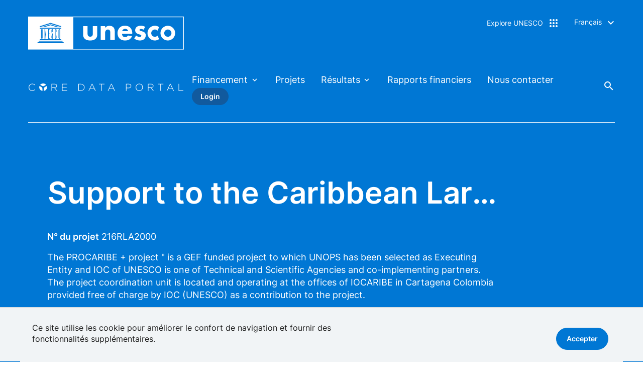

--- FILE ---
content_type: text/html; charset=UTF-8
request_url: https://core.unesco.org/fr/project/216RLA2000
body_size: 12464
content:
<!DOCTYPE html>
<html lang="fr" dir="ltr" prefix="og: https://ogp.me/ns#" class="is-drupal">
  <head>
    <meta charset="utf-8" />
<script>window.dataLayer = window.dataLayer || []; window.dataLayer.push({"event":"dataLayer.ready","page":[]});</script>
<script>(function(w,d,s,l,i,a,e){w[l]=w[l]||[];w[l].push({'gtm.start':
        new Date().getTime(),event:'gtm.js'});var f=d.getElementsByTagName(s)[0],
        j=d.createElement(s),dl=l!='dataLayer'?'&amp;l='+l:'';j.async=true;j.src=
        'https://www.googletagmanager.com/gtm.js?id='+i+dl+'&amp;gtm_auth='+a+'&amp;gtm_preview='+e+'&amp;gtm_cookies_win=x';f.parentNode.insertBefore(j,f);
        })(window,document,'script','dataLayer', 'GTM-T9NW', '_Lm02Fa-1lLDW1vNzj8zTg', 'env-2');</script>
<script async src="https://www.googletagmanager.com/gtag/js?id=UA-219551120-1"></script>
<script>window.dataLayer = window.dataLayer || [];function gtag(){dataLayer.push(arguments)};gtag("js", new Date());gtag("set", "developer_id.dMDhkMT", true);gtag("config", "UA-219551120-1", {"groups":"default","page_placeholder":"PLACEHOLDER_page_path","allow_ad_personalization_signals":false});gtag("config", "UA-6025718-3", {"groups":"default","page_placeholder":"PLACEHOLDER_page_path","allow_ad_personalization_signals":false});</script>
<link rel="canonical" href="https://core.unesco.org/fr/project/216RLA2000" />
<meta property="og:type" content="website" />
<meta name="twitter:card" content="summary" />
<meta name="Generator" content="Drupal 10 (https://www.drupal.org)" />
<meta name="MobileOptimized" content="width" />
<meta name="HandheldFriendly" content="true" />
<meta name="viewport" content="width=device-width, initial-scale=1.0" />
<style>div#sliding-popup, div#sliding-popup .eu-cookie-withdraw-banner, .eu-cookie-withdraw-tab {background: #0779bf} div#sliding-popup.eu-cookie-withdraw-wrapper { background: transparent; } #sliding-popup h1, #sliding-popup h2, #sliding-popup h3, #sliding-popup p, #sliding-popup label, #sliding-popup div, .eu-cookie-compliance-more-button, .eu-cookie-compliance-secondary-button, .eu-cookie-withdraw-tab { color: #ffffff;} .eu-cookie-withdraw-tab { border-color: #ffffff;}</style>
<meta name="description" content="The PROCARIBE + project &quot; is a GEF funded project to which UNOPS has been selected as Executing Entity and IOC of UNESCO is one of Technical and Scientific Agencies and co-implementing partners. The project coordination unit is located and operating at the offices of IOCARIBE in Cartagena Colombia provided free of charge by IOC (UNESCO) as a contribution to the project." />
<meta name="og:description" content="The PROCARIBE + project &quot; is a GEF funded project to which UNOPS has been selected as Executing Entity and IOC of UNESCO is one of Technical and Scientific Agencies and co-implementing partners. The project coordination unit is located and operating at the offices of IOCARIBE in Cartagena Colombia provided free of charge by IOC (UNESCO) as a contribution to the project." />
<meta name="title" content="Support to the Caribbean Large Marine Ecosystem (CLME) Project" />
<meta name="og:title" content="Support to the Caribbean Large Marine Ecosystem (CLME) Project" />
<script type="application/ld+json">{
    "@context": "https://schema.org",
    "@type": "Project",
    "name": "Project: Support to the Caribbean Large Marine Ecosystem (CLME) Project details | Core Data Portal",
    "description": "The PROCARIBE + project \u0022 is a GEF funded project to which UNOPS has been selected as Executing Entity and IOC of UNESCO is one of Technical and Scientific Agencies and co-implementing partners. The project coordination unit is located and operating at the offices of IOCARIBE in Cartagena Colombia provided free of charge by IOC (UNESCO) as a contribution to the project.",
    "url": "https://core.unesco.org/fr/project/216RLA2000",
    "additionalType": "Represents budgeted activities, regardless of the source of funding for the specific project.",
    "mainEntityOfPage": {
        "@type": "CreativeWork",
        "name": "Support to the Caribbean Large Marine Ecosystem (CLME) Project",
        "description": "The PROCARIBE + project \u0022 is a GEF funded project to which UNOPS has been selected as Executing Entity and IOC of UNESCO is one of Technical and Scientific Agencies and co-implementing partners. The project coordination unit is located and operating at the offices of IOCARIBE in Cartagena Colombia provided free of charge by IOC (UNESCO) as a contribution to the project.",
        "url": "https://core.unesco.org/fr/project/216RLA2000",
        "publisher": {
            "@type": "Organization",
            "name": "UNESCO",
            "department": {
                "@type": "Project",
                "name": "Core Data Portal"
            },
            "url": "https://core.unesco.org"
        },
        "datePublished": "2022-05-01T05:19:34+02:00",
        "dateModified": "2025-09-30T05:19:34+02:00"
    },
    "image": {
        "@type": "ImageObject",
        "url": "https://core.unesco.org/themes/custom/unescore/logo-blue.svg",
        "alternateName": "UNESCO Logo"
    },
    "@id": "216RLA2000"
}</script>
<link rel="manifest" href="/themes/custom/unescore/manifest.json" />
<link rel="icon" href="/themes/custom/unescore/icon.svg" type="image/svg+xml" />
<link rel="apple-touch-icon" href="/themes/custom/unescore/apple-touch-icon.png" />
<link rel="alternate" hreflang="x-default" href="https://core.unesco.org/en/project/216RLA2000" />
<link rel="alternate" hreflang="en" href="https://core.unesco.org/en/project/216RLA2000" />
<link rel="alternate" hreflang="fr" href="https://core.unesco.org/fr/project/216RLA2000" />
<link rel="icon" href="/themes/custom/unescore/favicon.ico" type="image/vnd.microsoft.icon" />

    <title>Project: Support to the Caribbean Large Marine Ecosystem (CLME) Project details | Core Data Portal</title>
    <link rel="stylesheet" media="all" href="/assets/css/css_3cZ4KGcIjAzZDs9XWOT6ImfHuXbUYwrHbHUp5cKCmZM.css?delta=0&amp;language=fr&amp;theme=unescore&amp;include=eJx1jsEOAiEMRH-IlYv_Qwo7ssRCCS2H9es1bozG6KnTN3N4UcTUBvWzj6Rw8f1nlki8qO1cWv5sKlQpQ12SAb-O2YlPayGWfKAmoxKXGxxmSCLXgsepnQu1BP8LhhUXmmxOQSNtgXoJNE2eCxj8H-50V0M97GeDJvk2P-hD6xUW21BxB0dDYpg" />
<link rel="stylesheet" media="all" href="/assets/css/css_2a73s_iy-CPFsw7WjEr2tp5npB6E108l6-Sb639VGNM.css?delta=1&amp;language=fr&amp;theme=unescore&amp;include=eJx1jsEOAiEMRH-IlYv_Qwo7ssRCCS2H9es1bozG6KnTN3N4UcTUBvWzj6Rw8f1nlki8qO1cWv5sKlQpQ12SAb-O2YlPayGWfKAmoxKXGxxmSCLXgsepnQu1BP8LhhUXmmxOQSNtgXoJNE2eCxj8H-50V0M97GeDJvk2P-hD6xUW21BxB0dDYpg" />
<link rel="stylesheet" media="print" href="/assets/css/css_wK2azfTCeL7V-jXTiqCMYgbN1dCpElzMxpTxUCyRjPU.css?delta=2&amp;language=fr&amp;theme=unescore&amp;include=eJx1jsEOAiEMRH-IlYv_Qwo7ssRCCS2H9es1bozG6KnTN3N4UcTUBvWzj6Rw8f1nlki8qO1cWv5sKlQpQ12SAb-O2YlPayGWfKAmoxKXGxxmSCLXgsepnQu1BP8LhhUXmmxOQSNtgXoJNE2eCxj8H-50V0M97GeDJvk2P-hD6xUW21BxB0dDYpg" />
<link rel="stylesheet" media="all" href="/assets/css/css_UU9j7BU8N7-Z25SgXavWyzyNUbepxS8mQYACjVe-aMc.css?delta=3&amp;language=fr&amp;theme=unescore&amp;include=eJx1jsEOAiEMRH-IlYv_Qwo7ssRCCS2H9es1bozG6KnTN3N4UcTUBvWzj6Rw8f1nlki8qO1cWv5sKlQpQ12SAb-O2YlPayGWfKAmoxKXGxxmSCLXgsepnQu1BP8LhhUXmmxOQSNtgXoJNE2eCxj8H-50V0M97GeDJvk2P-hD6xUW21BxB0dDYpg" />
<link rel="stylesheet" media="print" href="/assets/css/css_pCQEgZuWACywwMXPUP-4-xS3FuOHCl5KA8pEb43cJx0.css?delta=4&amp;language=fr&amp;theme=unescore&amp;include=eJx1jsEOAiEMRH-IlYv_Qwo7ssRCCS2H9es1bozG6KnTN3N4UcTUBvWzj6Rw8f1nlki8qO1cWv5sKlQpQ12SAb-O2YlPayGWfKAmoxKXGxxmSCLXgsepnQu1BP8LhhUXmmxOQSNtgXoJNE2eCxj8H-50V0M97GeDJvk2P-hD6xUW21BxB0dDYpg" defer async />
<link rel="stylesheet" media="all" href="/assets/css/css_xRFo26gCtsSuMm4880teGjeZ1X8ys33TCafpoa8f8kA.css?delta=5&amp;language=fr&amp;theme=unescore&amp;include=eJx1jsEOAiEMRH-IlYv_Qwo7ssRCCS2H9es1bozG6KnTN3N4UcTUBvWzj6Rw8f1nlki8qO1cWv5sKlQpQ12SAb-O2YlPayGWfKAmoxKXGxxmSCLXgsepnQu1BP8LhhUXmmxOQSNtgXoJNE2eCxj8H-50V0M97GeDJvk2P-hD6xUW21BxB0dDYpg" defer async />

    
          <!-- Google Tag Manager -->
      <script>(function(w,d,s,l,i,a,e){w[l]=w[l]||[];w[l].push({'gtm.start':
            new Date().getTime(),event:'gtm.js'});var f=d.getElementsByTagName(s)[0],
          j=d.createElement(s),dl=l!='dataLayer'?'&l='+l:'';j.async=true;j.src=
          'https://www.googletagmanager.com/gtm.js?id='+i+dl+'&gtm_auth='+a+'&gtm_preview='+e+'&gtm_cookies_win=x';f.parentNode.insertBefore(j,f);
        })(window,document,'script','dataLayer', 'GTM-T9NW', '_Lm02Fa-1lLDW1vNzj8zTg', 'env-2');</script>
      <!-- End Google Tag Manager -->
      </head>
  <body data-site-profile="unescore" class="site-satellite header-with-line path-project">
          <!-- Google Tag Manager (noscript) -->
      <noscript><iframe src="https://www.googletagmanager.com/ns.html?id=GTM-T9NW&gtm_auth=_Lm02Fa-1lLDW1vNzj8zTg&gtm_preview=env-2&gtm_cookies_win=x'"
                        height="0" width="0" style="display:none;visibility:hidden"></iframe></noscript>
      <!-- End Google Tag Manager (noscript) -->
          <a id="top" href="#main-content" class="visually-hidden focusable skip-link">
      Aller au contenu principal
    </a>
    
      <div class="dialog-off-canvas-main-canvas d-flex flex-column h-100" data-off-canvas-main-canvas>
    

  

      <header class="navbar navbar-expand-lg bg-primary navbar-dark">
              <div class="header">
            <div class="region region-header row">
    <div class="site-name-wrapper block block-unesco-common block-unesco-common-site-branding" id="block-unescositebranding">
        <a href="https://core.unesco.org/fr" title="Accueil" rel="home" class="site-logo-link">
    <picture class="site-logo">
      <source media="(max-width: 768px)" srcset="/themes/custom/unescore/logo.svg" />
      <source media="(min-width: 769px) and (max-width: 1200px)" srcset="/themes/custom/unescore/logo.svg" />
      <img src="/themes/custom/unescore/logo.svg" width="310" height="67" alt="Accueil" />
    </picture>
    <img class="logo-dark" src="/themes/custom/bunesco8/assets/images/logo/logo-blue.svg" alt="Accueil" />

              <p class="site-name js-site-name">Core Data Portal</p>

      </a>
  </div>
<div id="block-exploreunesco" class="block-menu block-menu--popin menu--galaxy-menu">
    
  <div class="button-galaxy" id="block-exploreunesco-menu"><span class="button-text">Explore UNESCO</span></div>
  

  <div aria-labelledby="block-exploreunesco-menu" class="popin hidden">
    <div class="inside">
      <div class="top">
        <span class="button-text-mobile">Explore UNESCO</span>
                <div class="site-info-wrapper">
                    <img src="/themes/custom/unescore/logo.svg" alt="Accueil" />
                              <span class="site-name">Core Data Portal</span>
                  </div>
        
                        <a href="#" class="btn btn-secondary close-popin link-galaxy">Fermer</a>
      </div>
      <nav role="navigation">
                  
              <ul class="nav navbar-nav">
              
            
      <li class="nav-item">
        <span class="nav-link dropdown-toggle">Qui sommes-nous</span>
                                <ul class="list-unstyled">
              
            
      <li class="nav-item">
        <span class="nav-link dropdown-toggle">À propos</span>
                                <ul class="list-unstyled">
              
            
      <li class="nav-item">
        <a href="https://www.unesco.org/fr/bref" class="nav-link">L&#039;UNESCO en bref</a>
              </li>
          
            
      <li class="nav-item">
        <a href="https://www.unesco.org/fr/vision" class="nav-link">Notre vision pour la paix</a>
              </li>
          
            
      <li class="nav-item">
        <a href="https://www.unesco.org/fr/history" class="nav-link">Histoire de l&#039;UNESCO</a>
              </li>
          
            
      <li class="nav-item">
        <a href="https://www.unesco.org/fr/key-challenges" class="nav-link">Défis majeurs</a>
              </li>
          
            
      <li class="nav-item">
        <a href="https://www.unesco.org/fr/key-figures" class="nav-link">Chiffres Clés</a>
              </li>
          
            
      <li class="nav-item">
        <a href="https://www.unesco.org/fr/achievements" class="nav-link">Réalisations Clés</a>
              </li>
          
            
      <li class="nav-item">
        <a href="https://www.unesco.org/fr/house" class="nav-link">La Maison de l&#039;UNESCO - Rendez nous visite</a>
              </li>
        </ul>
  
              </li>
          
            
      <li class="nav-item">
        <span class="nav-link dropdown-toggle">Gouvernance</span>
                                <ul class="list-unstyled">
              
            
      <li class="nav-item">
        <a href="https://www.unesco.org/fr/member-states-portal" class="nav-link"> Portail des Etats membres</a>
              </li>
          
            
      <li class="nav-item">
        <a href="https://www.unesco.org/fr/general-conference" class="nav-link">Conférence Générale</a>
              </li>
          
            
      <li class="nav-item">
        <a href="https://www.unesco.org/fr/executive-board" class="nav-link">Conseil Exécutif</a>
              </li>
          
            
      <li class="nav-item">
        <a href="https://www.unesco.org/fr/director-general" class="nav-link">Directrice générale</a>
              </li>
          
            
      <li class="nav-item">
        <a href="https://www.unesco.org/fr/strategic-management-board" class="nav-link">Conseil de direction stratégique</a>
              </li>
          
            
      <li class="nav-item">
        <a href="https://www.unesco.org/fr/legal-affairs" class="nav-link">Bureau des normes internationales et affaires juridiques</a>
              </li>
          
            
      <li class="nav-item">
        <a href="https://www.unesco.org/fr/legal-affairs/legal-texts-about" class="nav-link">Textes fondamentaux</a>
              </li>
        </ul>
  
              </li>
          
            
      <li class="nav-item">
        <span class="nav-link dropdown-toggle">Transparence financière</span>
                                <ul class="list-unstyled">
              
            
      <li class="nav-item">
        <a href="https://core.unesco.org/fr/home" class="nav-link">Portail de données</a>
              </li>
          
            
      <li class="nav-item">
        <a href="https://www.unesco.org/fr/financial-accountability" class="nav-link">Stratégie et budget</a>
              </li>
          
            
      <li class="nav-item">
        <a href="https://www.unesco.org/fr/ios" class="nav-link">Service d’évaluation et d’audit</a>
              </li>
          
            
      <li class="nav-item">
        <a href="https://www.unesco.org/fr/strategic-transformation" class="nav-link">Réforme / Transformation stratégique</a>
              </li>
          
            
      <li class="nav-item">
        <a href="https://core.unesco.org/fr/home" class="nav-link">Besoins de financement et données</a>
              </li>
          
            
      <li class="nav-item">
        <a href="https://www.unesco.org/fr/legal-affairs/financial-regulations" class="nav-link">Règlement financier</a>
              </li>
          
            
      <li class="nav-item">
        <a href="https://www.unesco.org/fr/unesco-access-information-policy" class="nav-link">Accès à l&#039;information </a>
              </li>
        </ul>
  
              </li>
          
            
      <li class="nav-item">
        <span class="nav-link dropdown-toggle">Réseaux</span>
                                <ul class="list-unstyled">
              
            
      <li class="nav-item">
        <a href="https://www.unesco.org/fr/fieldoffice" class="nav-link">Bureaux hors-Siège</a>
              </li>
          
            
      <li class="nav-item">
        <a href="https://www.unesco.org/fr/partnerships/ngo-foundations" class="nav-link">ONGs et fondations</a>
              </li>
          
            
      <li class="nav-item">
        <a href="https://www.unesco.org/fr/aspnet" class="nav-link">Réseau des écoles associées de l&#039;UNESCO</a>
              </li>
          
            
      <li class="nav-item">
        <a href="https://unevoc.unesco.org/home/UNEVOC+page+d´accueil" class="nav-link">UNEVOC</a>
              </li>
          
            
      <li class="nav-item">
        <a href="https://www.unesco.org/fr/unitwin" class="nav-link">Unitwin</a>
              </li>
          
            
      <li class="nav-item">
        <a href="https://fr.unesco.org/partnerships/goodwill-ambassadors" class="nav-link">Ambassadeurs et Ambassadrices de bonne volonté</a>
              </li>
          
            
      <li class="nav-item">
        <a href="https://www.unesco.org/fr/institutes" class="nav-link">Instituts et centres</a>
              </li>
        </ul>
  
              </li>
          
            
      <li class="nav-item">
        <span class="nav-link dropdown-toggle">Participez</span>
                                <ul class="list-unstyled">
              
            
      <li class="nav-item">
        <a href="https://www.unesco.org/fr/spread-word" class="nav-link">Parlez-en</a>
              </li>
          
            
      <li class="nav-item">
        <a href="https://www.unesco.org/fr/donate" class="nav-link">Faire un don</a>
              </li>
          
            
      <li class="nav-item">
        <a href="https://www.unesco.org/fr/partnerships" class="nav-link">Devenir partenaire</a>
              </li>
          
            
      <li class="nav-item">
        <a href="https://www.unesco.org/fr/join-unesco" class="nav-link">Carrières à l&#039;UNESCO</a>
              </li>
          
            
      <li class="nav-item">
        <a href="http://eepurl.com/i1UpgI" class="nav-link">S&#039;abonner à nos newsletters</a>
              </li>
        </ul>
  
              </li>
        </ul>
  
              </li>
          
            
      <li class="nav-item">
        <span class="nav-link dropdown-toggle">Notre travail</span>
                                <ul class="list-unstyled">
              
            
      <li class="nav-item">
        <span class="nav-link dropdown-toggle">Notre expertise</span>
                                <ul class="list-unstyled">
              
            
      <li class="nav-item">
        <a href="https://www.unesco.org/fr/education" class="nav-link">Education</a>
              </li>
          
            
      <li class="nav-item">
        <a href="https://www.unesco.org/fr/natural-sciences" class="nav-link">Sciences naturelles</a>
              </li>
          
            
      <li class="nav-item">
        <a href="https://www.unesco.org/fr/ocean" class="nav-link">Science de l&#039;océan</a>
              </li>
          
            
      <li class="nav-item">
        <a href="https://www.unesco.org/fr/social-human-sciences" class="nav-link">Sciences sociales et humaines</a>
              </li>
          
            
      <li class="nav-item">
        <a href="https://www.unesco.org/fr/culture" class="nav-link">Culture</a>
              </li>
          
            
      <li class="nav-item">
        <a href="https://www.unesco.org/fr/communication-information" class="nav-link">Communication et information</a>
              </li>
        </ul>
  
              </li>
          
            
      <li class="nav-item">
        <span class="nav-link dropdown-toggle">Notre impact</span>
                                <ul class="list-unstyled">
              
            
      <li class="nav-item">
        <a href="https://www.unesco.org/fr/legal-affairs" class="nav-link">Action normative</a>
              </li>
          
            
      <li class="nav-item">
        <a href="https://www.unesco.org/fr/ideas-data" class="nav-link">Idées &amp; Données</a>
              </li>
          
            
      <li class="nav-item">
        <a href="https://www.unesco.org/fr/take-action" class="nav-link">Agissez</a>
              </li>
          
            
      <li class="nav-item">
        <a href="https://www.unesco.org/fr/publications" class="nav-link">Publications et rapports mondiaux</a>
              </li>
        </ul>
  
              </li>
          
            
      <li class="nav-item">
        <a href="https://www.unesco.org/fr/key-challenges" class="nav-link dropdown-toggle">Défis majeurs</a>
                                <ul class="list-unstyled">
              
            
      <li class="nav-item">
        <a href="https://www.unesco.org/en/futures-education" class="nav-link">Les futurs de l&#039;éducation</a>
              </li>
          
            
      <li class="nav-item">
        <a href="https://www.unesco.org/fr/revive-mosul" class="nav-link">L&#039;esprit de Mosul</a>
              </li>
          
            
      <li class="nav-item">
        <a href="https://www.unesco.org/fr/artificial-intelligence/recommendation-ethics" class="nav-link">Éthique de l&#039;I.A</a>
              </li>
          
            
      <li class="nav-item">
        <a href="https://www.unesco.org/fr/biodiversity" class="nav-link">Biodiversité</a>
              </li>
          
            
      <li class="nav-item">
        <a href="https://www.unesco.org/fr/key-challenges" class="nav-link">Tous les défis majeurs</a>
              </li>
        </ul>
  
              </li>
          
            
      <li class="nav-item">
        <span class="nav-link dropdown-toggle">Priorités globales</span>
                                <ul class="list-unstyled">
              
            
      <li class="nav-item">
        <a href="https://www.unesco.org/fr/gender-equality" class="nav-link">Égalité des genres</a>
              </li>
          
            
      <li class="nav-item">
        <a href="https://www.unesco.org/fr/africa" class="nav-link">Priorité Afrique</a>
              </li>
        </ul>
  
              </li>
          
            
      <li class="nav-item">
        <span class="nav-link dropdown-toggle">Salle de presse</span>
                                <ul class="list-unstyled">
              
            
      <li class="nav-item">
        <a href="https://www.unesco.org/fr/newsroom" class="nav-link">Actualités et communiqués de presse</a>
              </li>
          
            
      <li class="nav-item">
        <a href="https://www.unesco.org/fr/stories" class="nav-link">Témoignages</a>
              </li>
        </ul>
  
              </li>
        </ul>
  
              </li>
          
            
      <li class="nav-item">
        <span class="nav-link dropdown-toggle">Où nous travaillons</span>
                                <ul class="list-unstyled">
              
            
      <li class="nav-item">
        <span class="nav-link dropdown-toggle">Listes et désignations de l&#039;UNESCO</span>
                                <ul class="list-unstyled">
              
            
      <li class="nav-item">
        <a href="https://www.unesco.org/fr/creative-cities" class="nav-link">Villes Créatives </a>
              </li>
          
            
      <li class="nav-item">
        <a href="https://www.unesco.org/fr/mab/wnbr/about" class="nav-link">Réserves de biosphère</a>
              </li>
          
            
      <li class="nav-item">
        <a href="https://www.unesco.org/fr/memory-world" class="nav-link">Mémoire du monde</a>
              </li>
          
            
      <li class="nav-item">
        <a href="https://ich.unesco.org/fr" class="nav-link">Patrimoine Culturel Immatériel</a>
              </li>
          
            
      <li class="nav-item">
        <a href="https://www.unesco.org/en/iggp/geoparks/about" class="nav-link">Géoparcs mondiaux UNESCO</a>
              </li>
          
            
      <li class="nav-item">
        <a href="https://whc.unesco.org/fr" class="nav-link">Patrimoine Mondial</a>
              </li>
          
            
      <li class="nav-item">
        <a href="https://www.unesco.org/fr/prizes" class="nav-link">Prix</a>
              </li>
        </ul>
  
              </li>
          
            
      <li class="nav-item">
        <span class="nav-link dropdown-toggle">L&#039;UNESCO dans le Monde</span>
                                <ul class="list-unstyled">
              
            
      <li class="nav-item">
        <a href="https://www.unesco.org/fr/countries" class="nav-link">États Membres</a>
              </li>
          
            
      <li class="nav-item">
        <a href="https://www.unesco.org/fr/fieldoffice" class="nav-link">Bureaux hors-Siège</a>
              </li>
          
            
      <li class="nav-item">
        <a href="https://www.unesco.org/fr/networks" class="nav-link">Réseaux</a>
              </li>
        </ul>
  
              </li>
        </ul>
  
              </li>
          
            
      <li class="nav-item">
        <span class="nav-link dropdown-toggle">Ressources</span>
                                <ul class="list-unstyled">
              
            
      <li class="nav-item">
        <a href="https://www.unesco.org/fr/events" class="nav-link dropdown-toggle">Calendrier des événements</a>
                                <ul class="list-unstyled">
              
            
      <li class="nav-item">
        <a href="https://www.unesco.org/fr/events/statutory-meetings" class="nav-link">Réunions statutaires</a>
              </li>
          
            
      <li class="nav-item">
        <a href="https://www.unesco.org/fr/events/governing-bodies" class="nav-link">Organes directeurs</a>
              </li>
          
            
      <li class="nav-item">
        <a href="https://www.unesco.org/fr/events/delegates-meetings" class="nav-link">Réunions des Etats membres</a>
              </li>
          
            
      <li class="nav-item">
        <a href="https://www.unesco.org/fr/events/cultural" class="nav-link">Evénements culturels au Siège</a>
              </li>
          
            
      <li class="nav-item">
        <a href="https://www.unesco.org/fr/commemorations" class="nav-link">Les commémorations de l&#039;UNESCO</a>
              </li>
        </ul>
  
              </li>
          
            
      <li class="nav-item">
        <span class="nav-link dropdown-toggle">Documents</span>
                                <ul class="list-unstyled">
              
            
      <li class="nav-item">
        <a href="https://unesdoc.unesco.org" class="nav-link">UNESDOC - Bibliothèque Numérique</a>
              </li>
          
            
      <li class="nav-item">
        <a href="http://www.unesco.org/artcollection/jsps/welcome.jsp?nouvelleLangue=fr" class="nav-link">Collection des Œuvres d&#039;art</a>
              </li>
          
            
      <li class="nav-item">
        <a href="https://www.unesco.org/archives/multimedia/" class="nav-link">Archives Multimedia</a>
              </li>
          
            
      <li class="nav-item">
        <a href="https://www.unesco.org/fr/archives" class="nav-link">Archives</a>
              </li>
          
            
      <li class="nav-item">
        <a href="https://courier.unesco.org/fr" class="nav-link">Courrier de l&#039;UNESCO</a>
              </li>
          
            
      <li class="nav-item">
        <a href="https://www.flickr.com/photos/131897504@N08/albums" class="nav-link">Galerie Photo Officielle</a>
              </li>
          
            
      <li class="nav-item">
        <a href="https://www.unesco.org/fr/legal-affairs/basictexts" class="nav-link">Textes fondamentaux</a>
              </li>
        </ul>
  
              </li>
          
            
      <li class="nav-item">
        <span class="nav-link dropdown-toggle">Bases de données et statistiques</span>
                                <ul class="list-unstyled">
              
            
      <li class="nav-item">
        <a href="http://uis.unesco.org/fr" class="nav-link">Institut de Statistique de l&#039;UNESCO</a>
              </li>
          
            
      <li class="nav-item">
        <a href="https://www.unesco.org/en/safety-journalists/observatory" class="nav-link">Observatoire des journalistes tués</a>
              </li>
          
            
      <li class="nav-item">
        <a href="https://www.unesco.org/fr/data-center" class="nav-link">Plus de données</a>
              </li>
          
            
      <li class="nav-item">
        <a href="https://core.unesco.org/fr/home" class="nav-link">Portail de données</a>
              </li>
          
            
      <li class="nav-item">
        <a href="https://www.education-inequalities.org/" class="nav-link">World Inequality Database on Education</a>
              </li>
        </ul>
  
              </li>
          
            
      <li class="nav-item">
        <a href="https://www.unesco.org/fr/unesco-classroom" class="nav-link dropdown-toggle">UNESCO Classroom</a>
                                <ul class="list-unstyled">
              
            
      <li class="nav-item">
        <a href="https://www.unesco.org/fr/campus" class="nav-link">UNESCO Campus</a>
              </li>
        </ul>
  
              </li>
        </ul>
  
              </li>
        </ul>
  


              </nav>
    </div>
  </div>
</div>
<div class="dropdown block block-unesco-common block-unesco-commonlanguage-blocklanguage-interface col-lg-1 col-md-12" id="block-languageswitcher">
  
    
      <div><button class="btn btn-link btn-link-white dropdown-toggle" data-bs-toggle="dropdown-menu" aria-haspopup="true" aria-expanded="false">Français</button>
<div class="dropdown-menu dropdown-menu-right" aria-labelledby="dropdownMenuButton"><ul class="language-switcher-language-url"><li hreflang="en" data-drupal-link-system-path="project/216RLA2000"><a href="/en/project/216RLA2000" class="language-link" hreflang="en" data-drupal-link-system-path="project/216RLA2000">English</a></li><li hreflang="fr" data-drupal-link-system-path="project/216RLA2000" class="is-active" aria-current="page"><a href="/fr/project/216RLA2000" class="language-link is-active" hreflang="fr" data-drupal-link-system-path="project/216RLA2000" aria-current="page">Français</a></li></ul></div>
</div>

  </div>

  </div>

          <button class="navbar-toggler" type="button" data-toggle="collapse" data-target=".main-navigation"
                  aria-controls=".main-navigation" aria-expanded="false" aria-label="Toggle navigation">
            <span class="navbar-toggler-icon"></span>
          </button>
        </div>
                    <div class="sub-header">
            <div class="region region-sub-header row">
    <div class="site-name-wrapper block block-unesco-common block-unesco-common-site-name" id="block-unescositename">
  
    
      <a href="/fr"><p class="site-name js-site-name">Core Data Portal</p>
</a>
  </div>
<nav role="navigation" aria-labelledby="block-mainnavigation-menu" id="block-mainnavigation" class="block block-menu navigation menu--main navbar navbar-expand-lg navbar-dark col">
            
  <h5 class="visually-hidden" id="block-mainnavigation-menu">Main navigation</h5>
  

        

<div class="main-navigation collapse navbar-collapse" >
  <ul  data-region="sub_header" class="menu nav navbar-nav menu-level-0">
      
    
    
    <li class="menu-item nav-item">
            <span class="nav-link dropdown-toggle" data-toggle="dropdown-menu" title="Expand menu Financement">Financement</span>
      
                           
  
       <div class="normal menu_link_content menu-link-contentmain view-mode-level-0 dropdown-menu bg-primary menu-dropdown-0 menu-type-level_0">
      <div class="row submenu-wrapper">
                          
<div  class="right-wrapper col-lg-9 col-md-12">
    
<div class="main-navigation collapse navbar-collapse" >
  <ul  class="menu nav navbar-nav menu-level-1">
      
    
    
    <li class="menu-item nav-item">
              <a href="/fr/sources-of-funding" class="nav-link" data-drupal-link-system-path="sources-of-funding">Sources de financement</a>
                            
  
       <div class="menu_link_content menu-link-contentmain view-mode-level-1 level-1-submenu">
                    <a href="/fr/sources-of-funding">Sources de financement</a>
          </div>
   


          </li>
      
    
    
    <li class="menu-item nav-item">
              <a href="/fr/uses-of-funding" class="nav-link" data-drupal-link-system-path="uses-of-funding">Utilisation des fonds</a>
                            
  
       <div class="menu_link_content menu-link-contentmain view-mode-level-1 level-1-submenu">
                    <a href="/fr/uses-of-funding">Utilisation des fonds</a>
          </div>
   


          </li>
    </ul>
</div>



  </div>
              </div>
    </div>
    


          </li>
      
    
    
    <li class="menu-item nav-item">
              <a href="/fr/projects" class="nav-link" data-drupal-link-system-path="projects">Projets</a>
                            
  
       <div class="normal menu_link_content menu-link-contentmain view-mode-level-0 dropdown-menu bg-primary">
      <div class="row submenu-wrapper">
                          
              </div>
    </div>
    


          </li>
      
    
    
    <li class="menu-item nav-item">
            <span class="nav-link dropdown-toggle" data-toggle="dropdown-menu" title="Expand menu Résultats">Résultats</span>
      
                           
  
       <div class="normal menu_link_content menu-link-contentmain view-mode-level-0 dropdown-menu bg-primary menu-dropdown-0 menu-type-level_0">
      <div class="row submenu-wrapper">
                          
<div  class="right-wrapper col-lg-9 col-md-12">
    
<div class="main-navigation collapse navbar-collapse" >
  <ul  class="menu nav navbar-nav menu-level-1">
      
    
    
    <li class="menu-item nav-item">
              <a href="/fr/outcomes" class="nav-link" data-drupal-link-system-path="outcomes">Effets</a>
                            
  
       <div class="menu_link_content menu-link-contentmain view-mode-level-1 level-1-submenu">
                    <a href="/fr/outcomes">Effets</a>
          </div>
   


          </li>
      
    
    
    <li class="menu-item nav-item">
              <a href="/fr/outputs" class="nav-link" data-drupal-link-system-path="outputs">Produits</a>
                            
  
       <div class="menu_link_content menu-link-contentmain view-mode-level-1 level-1-submenu">
                    <a href="/fr/outputs">Produits</a>
          </div>
   


          </li>
    </ul>
</div>



  </div>
              </div>
    </div>
    


          </li>
      
    
    
    <li class="menu-item nav-item">
                
  
       <div class="normal menu_link_content menu-link-contentmain view-mode-level-0 dropdown-menu bg-primary">
      <div class="row submenu-wrapper">
                          
              </div>
    </div>
    


                            
  
       <div class="normal menu_link_content menu-link-contentmain view-mode-level-0 dropdown-menu bg-primary">
      <div class="row submenu-wrapper">
                          
              </div>
    </div>
    


          </li>
      
    
    
    <li class="menu-item nav-item">
              <a href="/fr/corporate-reporting" class="nav-link" data-drupal-link-system-path="corporate-reporting">Rapports financiers</a>
                            
  
       <div class="normal menu_link_content menu-link-contentmain view-mode-level-0 dropdown-menu bg-primary menu-dropdown-0 menu-type-level_0">
      <div class="row submenu-wrapper">
                          
              </div>
    </div>
    


          </li>
      
    
    
    <li class="menu-item nav-item">
              <a href="/fr/contact-us" class="nav-link" data-drupal-link-system-path="contact-us">Nous contacter</a>
                            
  
       <div class="normal menu_link_content menu-link-contentmain view-mode-level-0 dropdown-menu bg-primary">
      <div class="row submenu-wrapper">
                          
              </div>
    </div>
    


          </li>
      
    
              
    <li class="menu-item nav-item">
              <a href="/fr/saml/drupal_login/sts_windows_net" class="btn btn-small btn-secondary nav-link" data-drupal-link-system-path="saml/drupal_login/sts_windows_net">Login</a>
                            
  
       <div class="normal menu_link_content menu-link-contentmain view-mode-level-0 dropdown-menu bg-primary menu-dropdown-0 menu-type-level_0">
      <div class="row submenu-wrapper">
                          
              </div>
    </div>
    


          </li>
    </ul>
</div>


  </nav>
<div id="block-unescobasicsearchmenuicon" class="block block-unesco-basic-search block-unesco-basic-search-menu-icon">
  
    
      <div><span class="search-menu-icon js-unesco-search-trigger" role="button">Rechercher</span></div>

  </div>

  </div>

        </div>
          </header>
  
<main role="main" class="container">
  <div id="main-content"></div>   <div class="">
      <div class="region region-content">
    <div class="unesco-basic-search-form ows-search-views-keyword-form unesco-search--dropdown block block-unesco-basic-search" data-drupal-selector="unesco-basic-search-form" id="block-unescobasicsearch">
  
    
      <form action="/fr/project/216RLA2000" method="post" id="unesco-basic-search-form" accept-charset="UTF-8">
  <div class="unesco-search--overlay js-search-overlay js-form-wrapper form-wrapper" data-drupal-selector="edit-overlay" id="edit-overlay"></div>
<div class="btn unesco-search--close js-search-close js-form-wrapper form-wrapper" data-drupal-selector="edit-close-btn" id="edit-close-btn"></div>
<div class="wrapper-search-text js-autocomplete-wrapper js-form-wrapper form-wrapper" data-drupal-selector="edit-search-text" id="edit-search-text"><div class="js-form-item form-item js-form-type-search-api-autocomplete form-type-search-api-autocomplete js-form-item-text form-item-text form-no-label">
        

  <input data-drupal-selector="edit-text" data-search-api-autocomplete-search="basic_search" class="form-autocomplete form-text form-control" data-autocomplete-path="/fr/search_api_autocomplete/basic_search" type="text" id="edit-text" name="text" value="" size="60" maxlength="128" placeholder="Please enter your search item e.g. Country, Project, C/5 Output or Outcome" />


        </div>
</div>


  <input autocomplete="off" data-drupal-selector="form-3a-hurisfsv-lxa3vi5fshtkrpok3f-kqhbdofguhku" type="hidden" name="form_build_id" value="form-3A_HURIsFSv-lxa3Vi5FSHTKRPOK3f-kqHBdofGUHkU" class="form-control" />



  <input data-drupal-selector="edit-unesco-basic-search-form" type="hidden" name="form_id" value="unesco_basic_search_form" class="form-control" />


</form>

  </div>
<div id="block-unesco-content" class="block block-system block-system-main-block">
  
    
      <article role="article" class="node node--type-hub">
  <div class="node__content">
                <div class="page-node-type-hub">
  <div class="header-hub">
    <div class="hero-wrapper">
      <div class="header-texts">
        <h1 class="title article-title">
          <button type="button"
            class="btn btn-title btn-title--small"
            id="js-title-collapse">
            Support to the Caribbean Large Marine Ecosystem (CLME) Project
          </button>
        </h1>

        <div class="field field--name-field-description">
          <p>
            <span class="desc-title">N° du projet</span>
            216RLA2000
          </p>
        </div>

        <div class="field field--name-field-description">
          <p>
            The PROCARIBE + project " is a GEF funded project to which UNOPS has been selected as Executing Entity and IOC of UNESCO is one of Technical and Scientific Agencies and co-implementing partners. The project coordination unit is located and operating at the offices of IOCARIBE in Cartagena Colombia provided free of charge by IOC (UNESCO) as a contribution to the project.
          </p>
        </div>

                  <div class="field field--name-field-description">
            <ul class="header-label-list">
                                                <li class="header-label__item">
                    <span class="tag tag-outline-white">On Going</span>
                  </li>
                                                                        </ul>
          </div>
        
        <div class="header-bottom">
          <div class="header-bottom--left">
            <div class="dropdown-unescore dropdown">
  <button class="btn btn-lg dropdown-unescore-toggle"
    type="button"
    id="dropdownBienniumButton"
    data-toggle="dropdown"
    aria-haspopup="true"
    aria-expanded="false">
    2024-2025
  </button>
    <div class="dropdown-menu-wrapper">
    <div class="dropdown-menu" aria-labelledby="dropdownBienniumButton">
              <a href="/fr/project/216RLA2000?biennium=41" class="dropdown-item js-quarter-select">2022-2023</a>
              <a href="/fr/project/216RLA2000?biennium=42" class="dropdown-item js-quarter-select">2024-2025</a>
          </div>
  </div>
</div>
                          <span class="header-bottom__text">à compter de</span>
              <div class="dropdown-unescore dropdown dropdown--quarter">
  <button class="btn btn-lg dropdown-unescore-toggle"
    type="button"
    id="dropdownQuarterButton"
    data-toggle="dropdown"
    aria-haspopup="true"
    aria-expanded="false">
    Q3 2025
  </button>
    <div class="dropdown-menu-wrapper">
    <div class="dropdown-menu" aria-labelledby="dropdownQuarterButton">
              <a href="/fr/project/216RLA2000?biennium=42&amp;quarter=2024Q1" class="dropdown-item js-quarter-select">Q1 2024</a>
              <a href="/fr/project/216RLA2000?biennium=42&amp;quarter=2024Q2" class="dropdown-item js-quarter-select">Q2 2024</a>
              <a href="/fr/project/216RLA2000?biennium=42&amp;quarter=2024Q3" class="dropdown-item js-quarter-select">Q3 2024</a>
              <a href="/fr/project/216RLA2000?biennium=42&amp;quarter=2024Q4" class="dropdown-item js-quarter-select">Q4 2024</a>
              <a href="/fr/project/216RLA2000?biennium=42&amp;quarter=2025Q1" class="dropdown-item js-quarter-select">Q1 2025</a>
              <a href="/fr/project/216RLA2000?biennium=42&amp;quarter=2025Q2" class="dropdown-item js-quarter-select">Q2 2025</a>
              <a href="/fr/project/216RLA2000?biennium=42&amp;quarter=2025Q3" class="dropdown-item js-quarter-select">Q3 2025</a>
          </div>
  </div>
</div>
                      </div>
          <a href="" class="btn btn-lg btn-blue2 header-print" onclick="window.print()">Print Page</a>
          <a href="/fr/table-export/project_details/216RLA2000/xlsx" class="btn btn-lg btn-dark header-download">Download XLS</a>
        </div>
      </div>
    </div>
  </div>
</div>
    
    <div class="field field--name-field-paragraphs field__items">
      <div data-drupal-messages-fallback class="hidden"></div>
              <div class="field__item">
          <div class="paragraph-simple paragraph">
                        <div class="summary-amount summary-amount--details">
  <div class="row">
    <div class="summary-amount-item col-md-6">
      <p aria-labelledby="summary-amount-plan"
        class="summary-amount-item__number">
        <sup class="summary-amount-item__sup">USD</sup>
        115,500
      </p>
      <h2 id="summary-amount-plan" class="summary-amount-item__title">
        Budget total du projet
      </h2>
    </div>

    <div class="summary-amount-item col-md-6">
      <p aria-labelledby="summary-amount-expeditures"
        class="summary-amount-item__number">
        <sup class="summary-amount-item__sup">USD</sup>
        114,236
      </p>
      <h2 id="summary-amount-expeditures" class="summary-amount-item__title">
        Total des dépenses encourues
                        
<button type="button"
  class="btn btn-tooltip"
  style=""
  id=""
  role="tooltip"
  data-toggle="tooltip"
  data-placement="top"
  data-html="false"
  data-original-title="Dépenses encourues pendant toute la durée du projet.">
  <i class="icon-info-dot">info</i>
</button>
      </h2>
    </div>
  </div>
</div>
          </div>
        </div>
                    <div class="field__item">
          <div class="paragraph-border paragraph">
                        <div class="project-progress">
  <div class="project-progress-header">
    <h2 class="project-progress__title section-title">
      Progression
    </h2>
          <span class="tag tag-outline-primary">On Going</span>
      </div>

  <div class="project-progress-labels">
    <div class="project-progress-date">
      Date de début
      <span class="project-progress-date__label">
        2011.03.31
      </span>
    </div>
    <div class="project-progress-date">
      Date de fin
      <span class="project-progress-date__label">2024.03.31</span>
    </div>
  </div>

  <div class="project-progress-bar">
    <div class="progress">
                                    
<button type="button"
  class="btn btn-tooltip"
  style="width: 99%;"
  id="projects-progress-bar-id"
  role="tooltip"
  data-toggle="tooltip"
  data-placement="top"
  data-html="true"
  data-original-title="
            &lt;span&gt;Budget total du projet
              &lt;strong class=&quot;mt&quot;&gt;USD 115,500.00&lt;/strong&gt;
            &lt;/span&gt;
            &lt;span&gt;Total des dépenses encourues
              &lt;strong class=&quot;mt&quot;&gt;USD 114,235.78&lt;/strong&gt;
            &lt;/span&gt;
            &lt;span&gt;
              &lt;strong class=&quot;fs-18 mb&quot;&gt;99%&lt;/strong&gt;
            Taux de mise en œuvre&lt;/span&gt;">
  <i class="icon-info-dot">info</i>
</button>
      <div class="progress-bar"
        role="progressbar"
        style="width: 99%;"
        aria-valuenow="99"
        aria-valuemin="0"
        aria-label="Project progress"
        aria-describedby="projects-progress-bar-id"
        aria-valuemax="100">
        <span class="progress-bar__amount">99%</span>
      </div>
    </div>
      </div>
</div>
          </div>
        </div>
                                <div class="field__item">
          <div class="paragraph-border paragraph">
                        <div class="paragraph-subtitle">
  <h2 class="section-title">
    Plan de financement
  </h2>
</div>
<div class="table-responsive-lg">
  <table class="table table-hover views-table views-view-table">
    <thead>
      <tr>
        <th class="views-field-custom-project-financial-type-of-funding">
          Type de financement
        </th>
        <th class="views-field-custom-project-financial-uses-of-funding">
          Utilisation des fonds
        </th>
        <th class="views-field-custom-project-financial-sources-of-funding">
          Sources de financement
        </th>
        <th class="views-field-custom-project-financial-project-budget-usd">
          Budget du projet (USD)
        </th>
        <th class="views-field-custom-project-financial-expenditure-usd">
          Dépenses encourues (USD)
        </th>
      </tr>
    </thead>
    <tbody>
              <tr>
              <td class="views-field-custom-project-financial-type-of-funding">
          Voluntary Contribution - Tightly Earmarked
        </td>
        <td class="views-field-custom-project-financial-uses-of-funding">
          SECRETARIAT INTGOV. OCEANOGRAPHIC COM.
        </td>
        <td class="views-field-custom-project-financial-sources-of-funding">
                  </td>
        <td class="views-field-custom-project-financial-project-budget-usd">
          115,500
        </td>
        <td class="views-field-custom-project-financial-expenditure-usd">
          114,236
        </td>
      </tr>
          </tbody>
  </table>
</div>
          </div>
        </div>
                    <div class="field__item">
          <div class="paragraph-border paragraph">
                        <div class="paragraph-subtitle">
  <h2 class="section-title">
    Les projets contribuent à
  </h2>
</div>
<div class="row row-project-details">
      <div class="col-md-6 col-lg-4 col-xl-4">
      <div class="card card-funding-focusing">
              <div class="card-body">
          <div class="card-title">
            Contribution au cadre de résultats de l&#039;UNESCO 2022-2025
                                    
<button type="button"
  class="btn btn-tooltip"
  style=""
  id=""
  role="tooltip"
  data-toggle="tooltip"
  data-placement="top"
  data-html="false"
  data-original-title="Le plan d&#039;action pour la période entre 2022 et 2025, structuré par des Programmes, des Effets et des Produits.">
  <i class="icon-info-dot">info</i>
</button>
          </div>
          <div class="card-text">
                          <div class="sector-name">
                Sector: SECRETARIAT INTGOV. OCEANOGRAPHIC COM.
              </div>
                              <div class="sector-results">
                  <span class="outcome">Outcome 3 - Enhance knowledge for climate action, biodiversity, water and ocean management, and disaster risk reduction</span>
                  <span class="output">Produit :3.IOC1 - Member States critically supported in strengthening their capacity to conduct marine scientific research, generate knowledge, and develop and implement science-based tools, services, and policies in order to reverse the decline in ocean health and accelerate the transition towards sustainable management of ocean-related risks and opportunities </span>
                </div>
                                                    </div>
        </div>
      </div>
    </div>
  </div>
          </div>
        </div>
                                  </div>
  </div>
</article>

  </div>

  </div>

  </div>
</main>

<div class="footer-print">
  <img src="/themes/custom/unescore/images/logo/logo-blue.png" alt="logo-print" loading="lazy">
</div>

  <footer id="footer" class="bg-grey">
    <div class="footer-wrapper">
      <div class="row">
                  <div class="col-lg-9">
            <div class="footer-top">
                <div class="region region-footer-top">
    <div id="block-unescositelogo" class="block block-unesco-common block-unesco-common-site-logo">
  <div>
    <a href="https://core.unesco.org/fr" class="site-url">
      <picture class="site-logo footer-site-logo">
        <source media="(max-width: 768px)" srcset="/themes/custom/unescore/logo-blue.svg" />
        <source media="(min-width: 769px) and (max-width: 1200px)" srcset="/themes/custom/unescore/logo-blue.svg" />
        <img class="site-logo footer-site-logo" src="/themes/custom/unescore/logo-blue.svg" width="285" height="103" alt="Accueil" />
      </picture>
    </a>
  </div>
</div>

  </div>

            </div>
          </div>
        
                  <div class="col-lg-12">
            <div class="footer">
              <div class="row flex-row region-footer">
                <div class="col-md-4">  <div class="region region-footer-left">
    <nav role="navigation" aria-labelledby="block-footer-menu" id="block-footer" class="col-lg-9 p-0 block block-menu navigation menu--footer">
                  
              <ul class="flex-row nav navbar-nav">
              
            
      <li class="col-lg-12 nav-item">
        <span class="nav-link dropdown-toggle">Plan du site</span>
                                <ul class="list-unstyled">
              
            
      <li class="nav-item">
        <a href="/fr/sources-of-funding" class="nav-link" data-drupal-link-system-path="sources-of-funding">Sources de financement</a>
              </li>
          
            
      <li class="nav-item">
        <a href="/fr/uses-of-funding" class="nav-link" data-drupal-link-system-path="uses-of-funding">Utilisation des fonds</a>
              </li>
          
            
      <li class="nav-item">
        <a href="/fr/projects" class="nav-link" data-drupal-link-system-path="projects">Projets</a>
              </li>
          
            
      <li class="nav-item">
        <a href="/fr/outcomes" class="nav-link" data-drupal-link-system-path="outcomes">Effets</a>
              </li>
          
            
      <li class="nav-item">
        <a href="/fr/outputs" class="nav-link" data-drupal-link-system-path="outputs">Produits</a>
              </li>
          
            
      <li class="nav-item">
        <a href="/fr/corporate-reporting" class="nav-link" data-drupal-link-system-path="corporate-reporting">Rapports d&#039;entreprise</a>
              </li>
          
            
      <li class="nav-item">
        <a href="/fr/contact-us" class="nav-link" data-drupal-link-system-path="contact-us">Nous contacter</a>
              </li>
          
            
      <li class="icon-external nav-item">
        <a href="https://fr.unesco.org/this-site/access-to-information-policy" class="nav-link">Politique d’accès à l’information</a>
              </li>
          
            
      <li class="icon-external nav-item">
        <a href="https://www.unesco.org/en/website-privacy-notice" class="nav-link">Politique de confidentialité du site</a>
              </li>
        </ul>
  
              </li>
        </ul>
  


  </nav>

  </div>
</div>
                <div class="col-md-4 offset-md-4">  <div class="region region-footer-right">
    <div class="col-lg-12 nav-social nav-social--wrapper block block-unesco-common block-unesco-common-footer-social-networks">
  <div class="nav-social--title">Follow us</div>

      <div class="field field--name-field-social-networks field--type-entity-reference field--label-hidden field__items">
              <div class="field__item"><div class="social_network"><a href="https://www.facebook.com/unesco" target="_blank" class="icon-external" rel="noreferrer noopener"><span class="icon-facebook icon"></span>
<span>Facebook</span>
</a></div>
</div>
              <div class="field__item"><div class="social_network"><a href="https://www.youtube.com/unesco" target="_blank" class="icon-external" rel="noreferrer noopener"><span class="icon-youtube icon"></span>
<span>Youtube</span>
</a></div>
</div>
              <div class="field__item"><div class="social_network"><a href="https://twitter.com/UNESCO" target="_blank" class="icon-external" rel="noreferrer noopener"><span class="icon-twitter icon"></span>
<span>Twitter</span>
</a></div>
</div>
              <div class="field__item"><div class="social_network"><a href="https://instagram.com/unesco" target="_blank" class="icon-external" rel="noreferrer noopener"><span class="icon-instagram icon"></span>
<span>Instagram</span>
</a></div>
</div>
              <div class="field__item"><div class="social_network"><a href="https://www.linkedin.com/company/unesco/" target="_blank" class="icon-external" rel="noreferrer noopener"><span class="icon-linkedln icon"></span>
<span>LinkedIn</span>
</a></div>
</div>
          </div>
  
</div>
<nav role="navigation" aria-labelledby="block-aboutthissite-menu" id="block-aboutthissite" class="block block-menu navigation menu--about-this-site">
            
  <h5 class="visually-hidden" id="block-aboutthissite-menu">About this site</h5>
  

        
        <ul class="nav navbar-nav">
              
            <li class="nav-item">
            <span class="nav-link dropdown-toggle">A propos de ce site</span>
                                        <div class="field field--name-field-social-networks field--type-entity-reference field--label-hidden field__items">
              
              <div class="field__item">
          <div class="contextual-region social_network">
            <a href="https://youtu.be/lXzL1PQClrY" target="_blank" class="icon-external">
              <span class="icon-youtube icon"></span>
              <span>Vidéo UNESCORE </span>
            </a></div>
        </div>
                     </div>
          
                  </li>
                        </ul>
          


  </nav>

  </div>
</div>
              </div>
            </div>
          </div>
        
                  <div class="col-lg-12">
            <div class="footer">
                <div class="region region-footer-bottom">
    <nav role="navigation" aria-labelledby="block-galaxyfooter-menu" id="block-galaxyfooter" class="col-lg-9 p-0 block block-menu navigation menu--galaxy-footer">
            
  <p class="visually-hidden" id="block-galaxyfooter-menu">Galaxy Footer</p>
  

        
              <ul class="nav navbar-nav">
              
            
      <li class="nav-item">
        <a href="https://www.unesco.org/fr/disclaimer" class="nav-link"> Clause de non-responsabilité</a>
              </li>
          
            
      <li class="nav-item">
        <a href="https://www.unesco.org/en/website-privacy-notice" class="nav-link">Politique de confidentialité</a>
              </li>
          
            
      <li class="nav-item">
        <a href="https://en.unesco.org/logopatronage" class="nav-link">Nom et logo de l&#039;UNESCO</a>
              </li>
          
            
      <li class="nav-item">
        <a href="https://fr.unesco.org/feedback/contactez-nous" class="nav-link">Questions et Réponses</a>
              </li>
          
            
      <li class="nav-item">
        <a href="https://www.unesco.org/fr/unesco-access-information-policy" class="nav-link">Accès à l&#039;information</a>
              </li>
          
            
      <li class="nav-item">
        <a href="https://fr.unesco.org/news/responsabilite-politique-environnementales" class="nav-link">Responsabilité et politique environnementales</a>
              </li>
          
            
      <li class="nav-item">
        <a href="https://fr.unesco.org/about-us/procedure104" class="nav-link">Protection des droits de l’homme : Procédure 104</a>
              </li>
          
            
      <li class="nav-item">
        <a href="https://www.unesco.org/fr/scamalert" class="nav-link">Messages Frauduleux</a>
              </li>
          
            
      <li class="nav-item">
        <a href="https://fr.unesco.org/about-us/ios/report-fraud-corruption-abuse" class="nav-link"> Signaler un cas de fraude, corruption ou autre manquement</a>
              </li>
          
            
      <li class="nav-item">
        <span class="nav-link">©UNESCO 2025</span>
              </li>
        </ul>
  


  </nav>

  </div>

            </div>
          </div>
              </div>
    </div>

    <div class="block-menu--popin" id="footer-explore-unesco" data-toggle="collapse" data-target=".main-navigation">
      <a class="button-galaxy" href=#><span class="button-text">Explore UNESCO</span></a>
    </div>
  </footer>

  </div>

    
    <div id="back-top"><a href="#top" aria-label="Back to top"><span class="back-top-text">top</span></a></div>
    <script type="application/json" data-drupal-selector="drupal-settings-json">{"path":{"baseUrl":"\/","pathPrefix":"fr\/","currentPath":"project\/216RLA2000","currentPathIsAdmin":false,"isFront":false,"currentLanguage":"fr"},"pluralDelimiter":"\u0003","suppressDeprecationErrors":true,"ajaxPageState":{"libraries":"[base64]","theme":"unescore","theme_token":null},"ajaxTrustedUrl":{"form_action_p_pvdeGsVG5zNF_XLGPTvYSKCf43t8qZYSwcfZl2uzM":true},"google_analytics":{"account":"UA-219551120-1","trackOutbound":true,"trackMailto":true,"trackDownload":true,"trackDownloadExtensions":"7z|aac|arc|arj|asf|asx|avi|bin|csv|doc(x|m)?|dot(x|m)?|exe|flv|gif|gz|gzip|hqx|jar|jpe?g|js|mp(2|3|4|e?g)|mov(ie)?|msi|msp|pdf|phps|png|ppt(x|m)?|pot(x|m)?|pps(x|m)?|ppam|sld(x|m)?|thmx|qtm?|ra(m|r)?|sea|sit|tar|tgz|torrent|txt|wav|wma|wmv|wpd|xls(x|m|b)?|xlt(x|m)|xlam|xml|z|zip"},"lazyLoadUrl":"\/fr\/term_reference_fancytree\/subTree","eu_cookie_compliance":{"cookie_policy_version":"1.0.0","popup_enabled":true,"popup_agreed_enabled":false,"popup_hide_agreed":false,"popup_clicking_confirmation":true,"popup_scrolling_confirmation":false,"popup_html_info":"\u003Cdiv role=\u0022alertdialog\u0022 aria-labelledby=\u0022popup-text\u0022  class=\u0022eu-cookie-compliance-banner eu-cookie-compliance-banner-info eu-cookie-compliance-banner--default row\u0022\u003E\n  \u003Cdiv class=\u0022col-lg-12 popup-content info eu-cookie-compliance-content\u0022\u003E\n    \u003Cdiv class=\u0022cookies\u0022 role=\u0022alert\u0022\u003E\n      \u003Cdiv id=\u0022popup-text\u0022 class=\u0022cookies-content eu-cookie-compliance-message\u0022\u003E\n        \u003Ch2\u003ECe site utilise les cookie pour am\u00e9liorer le confort de navigation et fournir des fonctionnalit\u00e9s suppl\u00e9mentaires\u003C\/h2\u003E\n\n\n              \u003C\/div\u003E\n      \n      \u003Cdiv id=\u0022popup-buttons\u0022 class=\u0022cookies-actions eu-cookie-compliance-buttons\u0022\u003E\n        \u003Cbutton type=\u0022button\u0022 class=\u0022agree-button eu-cookie-compliance-default-button btn btn-primary\u0022\u003EAccepter\u003C\/button\u003E\n              \u003C\/div\u003E\n    \u003C\/div\u003E\n  \u003C\/div\u003E\n\u003C\/div\u003E","use_mobile_message":false,"mobile_popup_html_info":"\u003Cdiv role=\u0022alertdialog\u0022 aria-labelledby=\u0022popup-text\u0022  class=\u0022eu-cookie-compliance-banner eu-cookie-compliance-banner-info eu-cookie-compliance-banner--default row\u0022\u003E\n  \u003Cdiv class=\u0022col-lg-12 popup-content info eu-cookie-compliance-content\u0022\u003E\n    \u003Cdiv class=\u0022cookies\u0022 role=\u0022alert\u0022\u003E\n      \u003Cdiv id=\u0022popup-text\u0022 class=\u0022cookies-content eu-cookie-compliance-message\u0022\u003E\n        \n              \u003C\/div\u003E\n      \n      \u003Cdiv id=\u0022popup-buttons\u0022 class=\u0022cookies-actions eu-cookie-compliance-buttons\u0022\u003E\n        \u003Cbutton type=\u0022button\u0022 class=\u0022agree-button eu-cookie-compliance-default-button btn btn-primary\u0022\u003EAccepter\u003C\/button\u003E\n              \u003C\/div\u003E\n    \u003C\/div\u003E\n  \u003C\/div\u003E\n\u003C\/div\u003E","mobile_breakpoint":768,"popup_html_agreed":false,"popup_use_bare_css":false,"popup_height":"auto","popup_width":"100%","popup_delay":1000,"popup_link":"\/fr","popup_link_new_window":true,"popup_position":false,"fixed_top_position":true,"popup_language":"fr","store_consent":false,"better_support_for_screen_readers":false,"cookie_name":"","reload_page":false,"domain":"","domain_all_sites":false,"popup_eu_only":false,"popup_eu_only_js":false,"cookie_lifetime":100,"cookie_session":0,"set_cookie_session_zero_on_disagree":0,"disagree_do_not_show_popup":false,"method":"default","automatic_cookies_removal":true,"allowed_cookies":"","withdraw_markup":"\u003Cbutton type=\u0022button\u0022 class=\u0022eu-cookie-withdraw-tab\u0022\u003EParam\u00e8tres de confidentialit\u00e9\u003C\/button\u003E\n\u003Cdiv aria-labelledby=\u0022popup-text\u0022 class=\u0022eu-cookie-withdraw-banner\u0022\u003E\n  \u003Cdiv class=\u0022popup-content info eu-cookie-compliance-content\u0022\u003E\n    \u003Cdiv id=\u0022popup-text\u0022 class=\u0022eu-cookie-compliance-message\u0022 role=\u0022document\u0022\u003E\n      \u003Ch2\u003ECe site utilise les cookie pour am\u00e9liorer le confort de navigation et fournir des fonctionnalit\u00e9s suppl\u00e9mentaires\u003C\/h2\u003E\n\u003Cp\u003EVous nous avez donn\u00e9 votre consentement pour l\u0027utilisation des cookies.\u003C\/p\u003E\n\n    \u003C\/div\u003E\n    \u003Cdiv id=\u0022popup-buttons\u0022 class=\u0022eu-cookie-compliance-buttons\u0022\u003E\n      \u003Cbutton type=\u0022button\u0022 class=\u0022eu-cookie-withdraw-button \u0022\u003ERetirez votre consentement\u003C\/button\u003E\n    \u003C\/div\u003E\n  \u003C\/div\u003E\n\u003C\/div\u003E","withdraw_enabled":false,"reload_options":0,"reload_routes_list":"","withdraw_button_on_info_popup":false,"cookie_categories":[],"cookie_categories_details":[],"enable_save_preferences_button":true,"cookie_value_disagreed":"0","cookie_value_agreed_show_thank_you":"1","cookie_value_agreed":"2","containing_element":"body","settings_tab_enabled":false,"olivero_primary_button_classes":"","olivero_secondary_button_classes":"","close_button_action":"","open_by_default":true,"modules_allow_popup":true,"hide_the_banner":false,"geoip_match":true,"unverified_scripts":["\/"]},"search_api_autocomplete":{"basic_search":{"auto_submit":true,"min_length":2}},"field_group":{"html_element":{"mode":"level_0","context":"view","settings":{"classes":"right-wrapper col-lg-9 col-md-12","id":"","element":"div","show_label":false,"label_element":"h3","label_element_classes":"","attributes":"","effect":"none","speed":"fast"}}},"csp":{"nonce":"9tnqRsYfAKvgZ0FiHCZeIg"},"user":{"uid":0,"permissionsHash":"3d18a73f09b52d04cdea2bcb0ba7f65a9725f58f13af8a23e3e8e545c7e58653"}}</script>
<script src="/assets/js/js_LqxqdIkzeIIxIyPAUXD6wO_MrL5AEhto9ZQgiJdGoo8.js?scope=footer&amp;delta=0&amp;language=fr&amp;theme=unescore&amp;include=[base64]"></script>

  </body>
</html>


--- FILE ---
content_type: text/css; charset=UTF-8
request_url: https://core.unesco.org/assets/css/css_xRFo26gCtsSuMm4880teGjeZ1X8ys33TCafpoa8f8kA.css?delta=5&language=fr&theme=unescore&include=eJx1jsEOAiEMRH-IlYv_Qwo7ssRCCS2H9es1bozG6KnTN3N4UcTUBvWzj6Rw8f1nlki8qO1cWv5sKlQpQ12SAb-O2YlPayGWfKAmoxKXGxxmSCLXgsepnQu1BP8LhhUXmmxOQSNtgXoJNE2eCxj8H-50V0M97GeDJvk2P-hD6xUW21BxB0dDYpg
body_size: 105109
content:
/* @license GPL-2.0-or-later https://www.drupal.org/licensing/faq */
:root{--blue:#2D9BB1;--indigo:#6610f2;--purple:#4B6AD9;--pink:#e83e8c;--red:#D6664F;--orange:#E4A429;--yellow:#ffc107;--green:#4FB293;--teal:#2D9BB1;--cyan:#17a2b8;--white:#ffffff;--gray:#6c757d;--gray-dark:#343a40;--primary:#0077D4;--secondary:#7F888F;--success:#4FB293;--info:#2D9BB1;--warning:#E4A429;--danger:#D8552C;--light:#F1F4F6;--dark:#212121;--blueULight:#B2D6F2;--blueU:#0077D4;--blue1:#0077D4;--blue2:#115A9E;--blue3:#0E4280;--black:#212121;--gray5:#4C5054;--gray4:#7F888F;--gray3:#B1BABE;--gray2:#D5DADD;--gray1:#F1F4F6;--gray:#F1F4F6;--gray-dark:#4C5054;--white:#ffffff;--green:#4FB293;--greenLight:#A6DDCB;--blue:#2D9BB1;--blueLight:#A1D7E1;--purple:#4B6AD9;--purpleLight:#C2CBEC;--red:#D6664F;--redLight:#ECBEB5;--orange:#E4A429;--orangeLight:#EECF93;--breakpoint-xs:0;--breakpoint-sm:576px;--breakpoint-md:768px;--breakpoint-lg:992px;--breakpoint-xl:1200px;--breakpoint-xxl:1400px;--font-family-sans-serif:-apple-system,BlinkMacSystemFont,"Segoe UI",Roboto,"Helvetica Neue",Arial,"Noto Sans","Liberation Sans",sans-serif,"Apple Color Emoji","Segoe UI Emoji","Segoe UI Symbol","Noto Color Emoji";--font-family-monospace:SFMono-Regular,Menlo,Monaco,Consolas,"Liberation Mono","Courier New",monospace}*,*::before,*::after{box-sizing:border-box}html{font-family:sans-serif;line-height:1.15;-webkit-text-size-adjust:100%;-webkit-tap-highlight-color:rgba(33,33,33,0)}article,aside,figcaption,figure,footer,header,hgroup,main,nav,section{display:block}body{margin:0;font-family:"Inter",sans-serif;font-size:1rem;font-weight:400;line-height:1.4;color:#212121;text-align:left;background-color:#fff}[tabindex="-1"]:focus:not(:focus-visible){outline:0 !important}hr{box-sizing:content-box;height:0;overflow:visible}h1,h2,h3,h4,h5,h6{margin-top:0;margin-bottom:.5rem}p{margin-top:0;margin-bottom:1rem}abbr[title],abbr[data-original-title]{text-decoration:underline;-webkit-text-decoration:underline dotted;text-decoration:underline dotted;cursor:help;border-bottom:0;-webkit-text-decoration-skip-ink:none;text-decoration-skip-ink:none}address{margin-bottom:1rem;font-style:normal;line-height:inherit}ol,ul,dl{margin-top:0;margin-bottom:1rem}ol ol,ul ul,ol ul,ul ol{margin-bottom:0}dt{font-weight:700}dd{margin-bottom:.5rem;margin-left:0}blockquote{margin:0 0 1rem}b,strong{font-weight:bolder}small{font-size:80%}sub,sup{position:relative;font-size:75%;line-height:0;vertical-align:baseline}sub{bottom:-0.25em}sup{top:-0.5em}a{color:#0077d4;text-decoration:none;background-color:rgba(0,0,0,0)}a:hover{color:#004c88;text-decoration:underline}a:not([href]):not([class]){color:inherit;text-decoration:none}a:not([href]):not([class]):hover{color:inherit;text-decoration:none}pre,code,kbd,samp{font-family:SFMono-Regular,Menlo,Monaco,Consolas,"Liberation Mono","Courier New",monospace;font-size:1em}pre{margin-top:0;margin-bottom:1rem;overflow:auto;-ms-overflow-style:scrollbar}figure{margin:0 0 1rem}img{vertical-align:middle;border-style:none}svg{overflow:hidden;vertical-align:middle}table{border-collapse:collapse}caption{padding-top:1rem;padding-bottom:1rem;color:#6c757d;text-align:left;caption-side:bottom}th{text-align:inherit;text-align:-webkit-match-parent}label{display:inline-block;margin-bottom:.5rem}button{border-radius:0}button:focus:not(:focus-visible){outline:0}input,button,select,optgroup,textarea{margin:0;font-family:inherit;font-size:inherit;line-height:inherit}button,input{overflow:visible}button,select{text-transform:none}[role=button]{cursor:pointer}select{word-wrap:normal}button,[type=button],[type=reset],[type=submit]{-webkit-appearance:button}button:not(:disabled),[type=button]:not(:disabled),[type=reset]:not(:disabled),[type=submit]:not(:disabled){cursor:pointer}button::-moz-focus-inner,[type=button]::-moz-focus-inner,[type=reset]::-moz-focus-inner,[type=submit]::-moz-focus-inner{padding:0;border-style:none}input[type=radio],input[type=checkbox]{box-sizing:border-box;padding:0}textarea{overflow:auto;resize:vertical}fieldset{min-width:0;padding:0;margin:0;border:0}legend{display:block;width:100%;max-width:100%;padding:0;margin-bottom:.5rem;font-size:1.5rem;line-height:inherit;color:inherit;white-space:normal}progress{vertical-align:baseline}[type=number]::-webkit-inner-spin-button,[type=number]::-webkit-outer-spin-button{height:auto}[type=search]{outline-offset:-2px;-webkit-appearance:none}[type=search]::-webkit-search-decoration{-webkit-appearance:none}::-webkit-file-upload-button{font:inherit;-webkit-appearance:button}output{display:inline-block}summary{display:list-item;cursor:pointer}template{display:none}[hidden]{display:none !important}h1,h2,h3,h4,h5,h6,.h1,.h2,.h3,.h4,.h5,.h6{margin-bottom:.5rem;font-weight:600;line-height:1.17;color:#212121}h1,.h1{font-size:3rem}h2,.h2{font-size:2.25rem}h3,.h3{font-size:1.75rem}h4,.h4{font-size:1.5rem}h5,.h5{font-size:1.125rem}h6,.h6{font-size:1rem}.lead{font-size:1.25rem;font-weight:300}.display-1{font-size:4rem;font-weight:300;line-height:1.17}.display-2{font-size:5.5rem;font-weight:300;line-height:1.17}.display-3{font-size:4.5rem;font-weight:300;line-height:1.17}.display-4{font-size:3.5rem;font-weight:300;line-height:1.17}hr{margin-top:1rem;margin-bottom:1rem;border:0;border-top:1px solid rgba(33,33,33,.1)}small,.small{font-size:80%;font-weight:400}mark,.mark{padding:.2em;background-color:#fff278}.list-unstyled{padding-left:0;list-style:none}.list-inline{padding-left:0;list-style:none}.list-inline-item{display:inline-block}.list-inline-item:not(:last-child){margin-right:.5rem}.initialism{font-size:90%;text-transform:uppercase}.blockquote{margin-bottom:1rem;font-size:1.25rem}.blockquote-footer{display:block;font-size:80%;color:#6c757d}.blockquote-footer::before{content:"— "}.img-fluid{max-width:100%;height:auto}.img-thumbnail{padding:.25rem;background-color:#fff;border:1px solid #dee2e6;border-radius:1.5rem;max-width:100%;height:auto}.figure{display:inline-block}.figure-img{margin-bottom:.5rem;line-height:1}.figure-caption{font-size:90%;color:#6c757d}code{font-size:87.5%;color:#e83e8c;word-wrap:break-word}a>code{color:inherit}kbd{padding:.2rem .4rem;font-size:87.5%;color:#fff;background-color:#212529;border-radius:1rem}kbd kbd{padding:0;font-size:100%;font-weight:700}pre{display:block;font-size:87.5%;color:#212529}pre code{font-size:inherit;color:inherit;word-break:normal}.pre-scrollable{max-height:340px;overflow-y:scroll}.container,.cookies,.container-fluid,.container-xxl,.container-xl,.container-lg,.container-md,.container-sm{width:100%;padding-right:1rem;padding-left:1rem;margin-right:auto;margin-left:auto}@media(min-width:576px){.container-sm,.container,.cookies{max-width:520px}}@media(min-width:768px){.container-md,.container-sm,.container,.cookies{max-width:700px}}@media(min-width:992px){.container-lg,.container-md,.container-sm,.container,.cookies{max-width:968px}}@media(min-width:1200px){.container-xl,.container-lg,.container-md,.container-sm,.container,.cookies{max-width:1200px}}@media(min-width:1400px){.container-xxl,.container-xl,.container-lg,.container-md,.container-sm,.container,.cookies{max-width:1284px}}.row{display:flex;flex-wrap:wrap;margin-right:-1rem;margin-left:-1rem}.no-gutters{margin-right:0;margin-left:0}.no-gutters>.col,.no-gutters>[class*=col-]{padding-right:0;padding-left:0}.col-xxl,.col-xxl-auto,.col-xxl-12,.col-xxl-11,.col-xxl-10,.col-xxl-9,.col-xxl-8,.col-xxl-7,.col-xxl-6,.col-xxl-5,.col-xxl-4,.col-xxl-3,.col-xxl-2,.col-xxl-1,.col-xl,.col-xl-auto,.col-xl-12,.col-xl-11,.col-xl-10,.col-xl-9,.col-xl-8,.col-xl-7,.col-xl-6,.col-xl-5,.col-xl-4,.col-xl-3,.col-xl-2,.col-xl-1,.col-lg,.col-lg-auto,.col-lg-12,.col-lg-11,.col-lg-10,.col-lg-9,.col-lg-8,.col-lg-7,.col-lg-6,.col-lg-5,.col-lg-4,.col-lg-3,.col-lg-2,.col-lg-1,.col-md,.col-md-auto,.col-md-12,.col-md-11,.col-md-10,.col-md-9,.col-md-8,.col-md-7,.col-md-6,.col-md-5,.col-md-4,.col-md-3,.col-md-2,.col-md-1,.col-sm,.col-sm-auto,.col-sm-12,.col-sm-11,.col-sm-10,.col-sm-9,.col-sm-8,.col-sm-7,.col-sm-6,.col-sm-5,.col-sm-4,.col-sm-3,.col-sm-2,.col-sm-1,.col,.col-auto,.col-12,.col-11,.col-10,.col-9,.col-8,.col-7,.col-6,.col-5,.col-4,.col-3,.col-2,.col-1{position:relative;width:100%;padding-right:1rem;padding-left:1rem}.col{flex-basis:0;flex-grow:1;max-width:100%}.row-cols-1>*{flex:0 0 100%;max-width:100%}.row-cols-2>*{flex:0 0 50%;max-width:50%}.row-cols-3>*{flex:0 0 33.3333333333%;max-width:33.3333333333%}.row-cols-4>*{flex:0 0 25%;max-width:25%}.row-cols-5>*{flex:0 0 20%;max-width:20%}.row-cols-6>*{flex:0 0 16.6666666667%;max-width:16.6666666667%}.row-cols-7>*{flex:0 0 14.2857142857%;max-width:14.2857142857%}.row-cols-8>*{flex:0 0 12.5%;max-width:12.5%}.row-cols-9>*{flex:0 0 11.1111111111%;max-width:11.1111111111%}.row-cols-10>*{flex:0 0 10%;max-width:10%}.row-cols-11>*{flex:0 0 9.0909090909%;max-width:9.0909090909%}.row-cols-12>*{flex:0 0 8.3333333333%;max-width:8.3333333333%}.col-auto{flex:0 0 auto;width:auto;max-width:100%}.col-1{flex:0 0 8.33333333%;max-width:8.33333333%}.col-2{flex:0 0 16.66666667%;max-width:16.66666667%}.col-3{flex:0 0 25%;max-width:25%}.col-4{flex:0 0 33.33333333%;max-width:33.33333333%}.col-5{flex:0 0 41.66666667%;max-width:41.66666667%}.col-6{flex:0 0 50%;max-width:50%}.col-7{flex:0 0 58.33333333%;max-width:58.33333333%}.col-8{flex:0 0 66.66666667%;max-width:66.66666667%}.col-9{flex:0 0 75%;max-width:75%}.col-10{flex:0 0 83.33333333%;max-width:83.33333333%}.col-11{flex:0 0 91.66666667%;max-width:91.66666667%}.col-12{flex:0 0 100%;max-width:100%}.order-first{order:-1}.order-last{order:13}.order-0{order:0}.order-1{order:1}.order-2{order:2}.order-3{order:3}.order-4{order:4}.order-5{order:5}.order-6{order:6}.order-7{order:7}.order-8{order:8}.order-9{order:9}.order-10{order:10}.order-11{order:11}.order-12{order:12}.offset-1{margin-left:8.33333333%}.offset-2{margin-left:16.66666667%}.offset-3{margin-left:25%}.offset-4{margin-left:33.33333333%}.offset-5{margin-left:41.66666667%}.offset-6{margin-left:50%}.offset-7{margin-left:58.33333333%}.offset-8{margin-left:66.66666667%}.offset-9{margin-left:75%}.offset-10{margin-left:83.33333333%}.offset-11{margin-left:91.66666667%}@media(min-width:576px){.col-sm{flex-basis:0;flex-grow:1;max-width:100%}.row-cols-sm-1>*{flex:0 0 100%;max-width:100%}.row-cols-sm-2>*{flex:0 0 50%;max-width:50%}.row-cols-sm-3>*{flex:0 0 33.3333333333%;max-width:33.3333333333%}.row-cols-sm-4>*{flex:0 0 25%;max-width:25%}.row-cols-sm-5>*{flex:0 0 20%;max-width:20%}.row-cols-sm-6>*{flex:0 0 16.6666666667%;max-width:16.6666666667%}.row-cols-sm-7>*{flex:0 0 14.2857142857%;max-width:14.2857142857%}.row-cols-sm-8>*{flex:0 0 12.5%;max-width:12.5%}.row-cols-sm-9>*{flex:0 0 11.1111111111%;max-width:11.1111111111%}.row-cols-sm-10>*{flex:0 0 10%;max-width:10%}.row-cols-sm-11>*{flex:0 0 9.0909090909%;max-width:9.0909090909%}.row-cols-sm-12>*{flex:0 0 8.3333333333%;max-width:8.3333333333%}.col-sm-auto{flex:0 0 auto;width:auto;max-width:100%}.col-sm-1{flex:0 0 8.33333333%;max-width:8.33333333%}.col-sm-2{flex:0 0 16.66666667%;max-width:16.66666667%}.col-sm-3{flex:0 0 25%;max-width:25%}.col-sm-4{flex:0 0 33.33333333%;max-width:33.33333333%}.col-sm-5{flex:0 0 41.66666667%;max-width:41.66666667%}.col-sm-6{flex:0 0 50%;max-width:50%}.col-sm-7{flex:0 0 58.33333333%;max-width:58.33333333%}.col-sm-8{flex:0 0 66.66666667%;max-width:66.66666667%}.col-sm-9{flex:0 0 75%;max-width:75%}.col-sm-10{flex:0 0 83.33333333%;max-width:83.33333333%}.col-sm-11{flex:0 0 91.66666667%;max-width:91.66666667%}.col-sm-12{flex:0 0 100%;max-width:100%}.order-sm-first{order:-1}.order-sm-last{order:13}.order-sm-0{order:0}.order-sm-1{order:1}.order-sm-2{order:2}.order-sm-3{order:3}.order-sm-4{order:4}.order-sm-5{order:5}.order-sm-6{order:6}.order-sm-7{order:7}.order-sm-8{order:8}.order-sm-9{order:9}.order-sm-10{order:10}.order-sm-11{order:11}.order-sm-12{order:12}.offset-sm-0{margin-left:0}.offset-sm-1{margin-left:8.33333333%}.offset-sm-2{margin-left:16.66666667%}.offset-sm-3{margin-left:25%}.offset-sm-4{margin-left:33.33333333%}.offset-sm-5{margin-left:41.66666667%}.offset-sm-6{margin-left:50%}.offset-sm-7{margin-left:58.33333333%}.offset-sm-8{margin-left:66.66666667%}.offset-sm-9{margin-left:75%}.offset-sm-10{margin-left:83.33333333%}.offset-sm-11{margin-left:91.66666667%}}@media(min-width:768px){.col-md{flex-basis:0;flex-grow:1;max-width:100%}.row-cols-md-1>*{flex:0 0 100%;max-width:100%}.row-cols-md-2>*{flex:0 0 50%;max-width:50%}.row-cols-md-3>*{flex:0 0 33.3333333333%;max-width:33.3333333333%}.row-cols-md-4>*{flex:0 0 25%;max-width:25%}.row-cols-md-5>*{flex:0 0 20%;max-width:20%}.row-cols-md-6>*{flex:0 0 16.6666666667%;max-width:16.6666666667%}.row-cols-md-7>*{flex:0 0 14.2857142857%;max-width:14.2857142857%}.row-cols-md-8>*{flex:0 0 12.5%;max-width:12.5%}.row-cols-md-9>*{flex:0 0 11.1111111111%;max-width:11.1111111111%}.row-cols-md-10>*{flex:0 0 10%;max-width:10%}.row-cols-md-11>*{flex:0 0 9.0909090909%;max-width:9.0909090909%}.row-cols-md-12>*{flex:0 0 8.3333333333%;max-width:8.3333333333%}.col-md-auto{flex:0 0 auto;width:auto;max-width:100%}.col-md-1{flex:0 0 8.33333333%;max-width:8.33333333%}.col-md-2{flex:0 0 16.66666667%;max-width:16.66666667%}.col-md-3{flex:0 0 25%;max-width:25%}.col-md-4{flex:0 0 33.33333333%;max-width:33.33333333%}.col-md-5{flex:0 0 41.66666667%;max-width:41.66666667%}.col-md-6{flex:0 0 50%;max-width:50%}.col-md-7{flex:0 0 58.33333333%;max-width:58.33333333%}.col-md-8{flex:0 0 66.66666667%;max-width:66.66666667%}.col-md-9{flex:0 0 75%;max-width:75%}.col-md-10{flex:0 0 83.33333333%;max-width:83.33333333%}.col-md-11{flex:0 0 91.66666667%;max-width:91.66666667%}.col-md-12{flex:0 0 100%;max-width:100%}.order-md-first{order:-1}.order-md-last{order:13}.order-md-0{order:0}.order-md-1{order:1}.order-md-2{order:2}.order-md-3{order:3}.order-md-4{order:4}.order-md-5{order:5}.order-md-6{order:6}.order-md-7{order:7}.order-md-8{order:8}.order-md-9{order:9}.order-md-10{order:10}.order-md-11{order:11}.order-md-12{order:12}.offset-md-0{margin-left:0}.offset-md-1{margin-left:8.33333333%}.offset-md-2{margin-left:16.66666667%}.offset-md-3{margin-left:25%}.offset-md-4{margin-left:33.33333333%}.offset-md-5{margin-left:41.66666667%}.offset-md-6{margin-left:50%}.offset-md-7{margin-left:58.33333333%}.offset-md-8{margin-left:66.66666667%}.offset-md-9{margin-left:75%}.offset-md-10{margin-left:83.33333333%}.offset-md-11{margin-left:91.66666667%}}@media(min-width:992px){.col-lg{flex-basis:0;flex-grow:1;max-width:100%}.row-cols-lg-1>*{flex:0 0 100%;max-width:100%}.row-cols-lg-2>*{flex:0 0 50%;max-width:50%}.row-cols-lg-3>*{flex:0 0 33.3333333333%;max-width:33.3333333333%}.row-cols-lg-4>*{flex:0 0 25%;max-width:25%}.row-cols-lg-5>*{flex:0 0 20%;max-width:20%}.row-cols-lg-6>*{flex:0 0 16.6666666667%;max-width:16.6666666667%}.row-cols-lg-7>*{flex:0 0 14.2857142857%;max-width:14.2857142857%}.row-cols-lg-8>*{flex:0 0 12.5%;max-width:12.5%}.row-cols-lg-9>*{flex:0 0 11.1111111111%;max-width:11.1111111111%}.row-cols-lg-10>*{flex:0 0 10%;max-width:10%}.row-cols-lg-11>*{flex:0 0 9.0909090909%;max-width:9.0909090909%}.row-cols-lg-12>*{flex:0 0 8.3333333333%;max-width:8.3333333333%}.col-lg-auto{flex:0 0 auto;width:auto;max-width:100%}.col-lg-1{flex:0 0 8.33333333%;max-width:8.33333333%}.col-lg-2{flex:0 0 16.66666667%;max-width:16.66666667%}.col-lg-3{flex:0 0 25%;max-width:25%}.col-lg-4{flex:0 0 33.33333333%;max-width:33.33333333%}.col-lg-5{flex:0 0 41.66666667%;max-width:41.66666667%}.col-lg-6{flex:0 0 50%;max-width:50%}.col-lg-7{flex:0 0 58.33333333%;max-width:58.33333333%}.col-lg-8{flex:0 0 66.66666667%;max-width:66.66666667%}.col-lg-9{flex:0 0 75%;max-width:75%}.col-lg-10{flex:0 0 83.33333333%;max-width:83.33333333%}.col-lg-11{flex:0 0 91.66666667%;max-width:91.66666667%}.col-lg-12{flex:0 0 100%;max-width:100%}.order-lg-first{order:-1}.order-lg-last{order:13}.order-lg-0{order:0}.order-lg-1{order:1}.order-lg-2{order:2}.order-lg-3{order:3}.order-lg-4{order:4}.order-lg-5{order:5}.order-lg-6{order:6}.order-lg-7{order:7}.order-lg-8{order:8}.order-lg-9{order:9}.order-lg-10{order:10}.order-lg-11{order:11}.order-lg-12{order:12}.offset-lg-0{margin-left:0}.offset-lg-1{margin-left:8.33333333%}.offset-lg-2{margin-left:16.66666667%}.offset-lg-3{margin-left:25%}.offset-lg-4{margin-left:33.33333333%}.offset-lg-5{margin-left:41.66666667%}.offset-lg-6{margin-left:50%}.offset-lg-7{margin-left:58.33333333%}.offset-lg-8{margin-left:66.66666667%}.offset-lg-9{margin-left:75%}.offset-lg-10{margin-left:83.33333333%}.offset-lg-11{margin-left:91.66666667%}}@media(min-width:1200px){.col-xl{flex-basis:0;flex-grow:1;max-width:100%}.row-cols-xl-1>*{flex:0 0 100%;max-width:100%}.row-cols-xl-2>*{flex:0 0 50%;max-width:50%}.row-cols-xl-3>*{flex:0 0 33.3333333333%;max-width:33.3333333333%}.row-cols-xl-4>*{flex:0 0 25%;max-width:25%}.row-cols-xl-5>*{flex:0 0 20%;max-width:20%}.row-cols-xl-6>*{flex:0 0 16.6666666667%;max-width:16.6666666667%}.row-cols-xl-7>*{flex:0 0 14.2857142857%;max-width:14.2857142857%}.row-cols-xl-8>*{flex:0 0 12.5%;max-width:12.5%}.row-cols-xl-9>*{flex:0 0 11.1111111111%;max-width:11.1111111111%}.row-cols-xl-10>*{flex:0 0 10%;max-width:10%}.row-cols-xl-11>*{flex:0 0 9.0909090909%;max-width:9.0909090909%}.row-cols-xl-12>*{flex:0 0 8.3333333333%;max-width:8.3333333333%}.col-xl-auto{flex:0 0 auto;width:auto;max-width:100%}.col-xl-1{flex:0 0 8.33333333%;max-width:8.33333333%}.col-xl-2{flex:0 0 16.66666667%;max-width:16.66666667%}.col-xl-3{flex:0 0 25%;max-width:25%}.col-xl-4{flex:0 0 33.33333333%;max-width:33.33333333%}.col-xl-5{flex:0 0 41.66666667%;max-width:41.66666667%}.col-xl-6{flex:0 0 50%;max-width:50%}.col-xl-7{flex:0 0 58.33333333%;max-width:58.33333333%}.col-xl-8{flex:0 0 66.66666667%;max-width:66.66666667%}.col-xl-9{flex:0 0 75%;max-width:75%}.col-xl-10{flex:0 0 83.33333333%;max-width:83.33333333%}.col-xl-11{flex:0 0 91.66666667%;max-width:91.66666667%}.col-xl-12{flex:0 0 100%;max-width:100%}.order-xl-first{order:-1}.order-xl-last{order:13}.order-xl-0{order:0}.order-xl-1{order:1}.order-xl-2{order:2}.order-xl-3{order:3}.order-xl-4{order:4}.order-xl-5{order:5}.order-xl-6{order:6}.order-xl-7{order:7}.order-xl-8{order:8}.order-xl-9{order:9}.order-xl-10{order:10}.order-xl-11{order:11}.order-xl-12{order:12}.offset-xl-0{margin-left:0}.offset-xl-1{margin-left:8.33333333%}.offset-xl-2{margin-left:16.66666667%}.offset-xl-3{margin-left:25%}.offset-xl-4{margin-left:33.33333333%}.offset-xl-5{margin-left:41.66666667%}.offset-xl-6{margin-left:50%}.offset-xl-7{margin-left:58.33333333%}.offset-xl-8{margin-left:66.66666667%}.offset-xl-9{margin-left:75%}.offset-xl-10{margin-left:83.33333333%}.offset-xl-11{margin-left:91.66666667%}}@media(min-width:1400px){.col-xxl{flex-basis:0;flex-grow:1;max-width:100%}.row-cols-xxl-1>*{flex:0 0 100%;max-width:100%}.row-cols-xxl-2>*{flex:0 0 50%;max-width:50%}.row-cols-xxl-3>*{flex:0 0 33.3333333333%;max-width:33.3333333333%}.row-cols-xxl-4>*{flex:0 0 25%;max-width:25%}.row-cols-xxl-5>*{flex:0 0 20%;max-width:20%}.row-cols-xxl-6>*{flex:0 0 16.6666666667%;max-width:16.6666666667%}.row-cols-xxl-7>*{flex:0 0 14.2857142857%;max-width:14.2857142857%}.row-cols-xxl-8>*{flex:0 0 12.5%;max-width:12.5%}.row-cols-xxl-9>*{flex:0 0 11.1111111111%;max-width:11.1111111111%}.row-cols-xxl-10>*{flex:0 0 10%;max-width:10%}.row-cols-xxl-11>*{flex:0 0 9.0909090909%;max-width:9.0909090909%}.row-cols-xxl-12>*{flex:0 0 8.3333333333%;max-width:8.3333333333%}.col-xxl-auto{flex:0 0 auto;width:auto;max-width:100%}.col-xxl-1{flex:0 0 8.33333333%;max-width:8.33333333%}.col-xxl-2{flex:0 0 16.66666667%;max-width:16.66666667%}.col-xxl-3{flex:0 0 25%;max-width:25%}.col-xxl-4{flex:0 0 33.33333333%;max-width:33.33333333%}.col-xxl-5{flex:0 0 41.66666667%;max-width:41.66666667%}.col-xxl-6{flex:0 0 50%;max-width:50%}.col-xxl-7{flex:0 0 58.33333333%;max-width:58.33333333%}.col-xxl-8{flex:0 0 66.66666667%;max-width:66.66666667%}.col-xxl-9{flex:0 0 75%;max-width:75%}.col-xxl-10{flex:0 0 83.33333333%;max-width:83.33333333%}.col-xxl-11{flex:0 0 91.66666667%;max-width:91.66666667%}.col-xxl-12{flex:0 0 100%;max-width:100%}.order-xxl-first{order:-1}.order-xxl-last{order:13}.order-xxl-0{order:0}.order-xxl-1{order:1}.order-xxl-2{order:2}.order-xxl-3{order:3}.order-xxl-4{order:4}.order-xxl-5{order:5}.order-xxl-6{order:6}.order-xxl-7{order:7}.order-xxl-8{order:8}.order-xxl-9{order:9}.order-xxl-10{order:10}.order-xxl-11{order:11}.order-xxl-12{order:12}.offset-xxl-0{margin-left:0}.offset-xxl-1{margin-left:8.33333333%}.offset-xxl-2{margin-left:16.66666667%}.offset-xxl-3{margin-left:25%}.offset-xxl-4{margin-left:33.33333333%}.offset-xxl-5{margin-left:41.66666667%}.offset-xxl-6{margin-left:50%}.offset-xxl-7{margin-left:58.33333333%}.offset-xxl-8{margin-left:66.66666667%}.offset-xxl-9{margin-left:75%}.offset-xxl-10{margin-left:83.33333333%}.offset-xxl-11{margin-left:91.66666667%}}.table{width:100%;margin-bottom:1rem;color:#212121}.table th,.table td{padding:1rem;vertical-align:top;border-top:1px solid #d5dadd}.table thead th{vertical-align:bottom;border-bottom:2px solid #d5dadd}.table tbody+tbody{border-top:2px solid #d5dadd}.table-sm th,.table-sm td{padding:.3rem}.table-bordered{border:1px solid #d5dadd}.table-bordered th,.table-bordered td{border:1px solid #d5dadd}.table-bordered thead th,.table-bordered thead td{border-bottom-width:2px}.table-borderless th,.table-borderless td,.table-borderless thead th,.table-borderless tbody+tbody{border:0}.table-striped tbody tr:nth-of-type(odd){background-color:rgba(33,33,33,.05)}.table-hover tbody tr:hover{color:#212121;background-color:rgba(33,33,33,.075)}.table-primary,.table-primary>th,.table-primary>td{background-color:#b8d9f3}.table-primary th,.table-primary td,.table-primary thead th,.table-primary tbody+tbody{border-color:#7ab8e9}.table-hover .table-primary:hover{background-color:#a2cdef}.table-hover .table-primary:hover>td,.table-hover .table-primary:hover>th{background-color:#a2cdef}.table-secondary,.table-secondary>th,.table-secondary>td{background-color:#dbdee0}.table-secondary th,.table-secondary td,.table-secondary thead th,.table-secondary tbody+tbody{border-color:#bcc1c5}.table-hover .table-secondary:hover{background-color:#cdd1d4}.table-hover .table-secondary:hover>td,.table-hover .table-secondary:hover>th{background-color:#cdd1d4}.table-success,.table-success>th,.table-success>td{background-color:#cee9e1}.table-success th,.table-success td,.table-success thead th,.table-success tbody+tbody{border-color:#a3d7c7}.table-hover .table-success:hover{background-color:#bce1d6}.table-hover .table-success:hover>td,.table-hover .table-success:hover>th{background-color:#bce1d6}.table-info,.table-info>th,.table-info>td{background-color:#c4e3e9}.table-info th,.table-info td,.table-info thead th,.table-info tbody+tbody{border-color:#92cbd6}.table-hover .table-info:hover{background-color:#b1dae2}.table-hover .table-info:hover>td,.table-hover .table-info:hover>th{background-color:#b1dae2}.table-warning,.table-warning>th,.table-warning>td{background-color:#f7e6c3}.table-warning th,.table-warning td,.table-warning thead th,.table-warning tbody+tbody{border-color:#f1d090}.table-hover .table-warning:hover{background-color:#f4ddad}.table-hover .table-warning:hover>td,.table-hover .table-warning:hover>th{background-color:#f4ddad}.table-danger,.table-danger>th,.table-danger>td{background-color:#f4cfc4}.table-danger th,.table-danger td,.table-danger thead th,.table-danger tbody+tbody{border-color:#eba791}.table-hover .table-danger:hover{background-color:#f0beaf}.table-hover .table-danger:hover>td,.table-hover .table-danger:hover>th{background-color:#f0beaf}.table-light,.table-light>th,.table-light>td{background-color:#fbfcfc}.table-light th,.table-light td,.table-light thead th,.table-light tbody+tbody{border-color:#f8f9fa}.table-hover .table-light:hover{background-color:#ecf1f1}.table-hover .table-light:hover>td,.table-hover .table-light:hover>th{background-color:#ecf1f1}.table-dark,.table-dark>th,.table-dark>td{background-color:#c1c1c1}.table-dark th,.table-dark td,.table-dark thead th,.table-dark tbody+tbody{border-color:#8c8c8c}.table-hover .table-dark:hover{background-color:#b4b4b4}.table-hover .table-dark:hover>td,.table-hover .table-dark:hover>th{background-color:#b4b4b4}.table-blueULight,.table-blueULight>th,.table-blueULight>td{background-color:#e9f4fb}.table-blueULight th,.table-blueULight td,.table-blueULight thead th,.table-blueULight tbody+tbody{border-color:#d7eaf8}.table-hover .table-blueULight:hover{background-color:#d3e9f7}.table-hover .table-blueULight:hover>td,.table-hover .table-blueULight:hover>th{background-color:#d3e9f7}.table-blueU,.table-blueU>th,.table-blueU>td{background-color:#b8d9f3}.table-blueU th,.table-blueU td,.table-blueU thead th,.table-blueU tbody+tbody{border-color:#7ab8e9}.table-hover .table-blueU:hover{background-color:#a2cdef}.table-hover .table-blueU:hover>td,.table-hover .table-blueU:hover>th{background-color:#a2cdef}.table-blue1,.table-blue1>th,.table-blue1>td{background-color:#b8d9f3}.table-blue1 th,.table-blue1 td,.table-blue1 thead th,.table-blue1 tbody+tbody{border-color:#7ab8e9}.table-hover .table-blue1:hover{background-color:#a2cdef}.table-hover .table-blue1:hover>td,.table-hover .table-blue1:hover>th{background-color:#a2cdef}.table-blue2,.table-blue2>th,.table-blue2>td{background-color:#bcd1e4}.table-blue2 th,.table-blue2 td,.table-blue2 thead th,.table-blue2 tbody+tbody{border-color:#83a9cd}.table-hover .table-blue2:hover{background-color:#aac5dd}.table-hover .table-blue2:hover>td,.table-hover .table-blue2:hover>th{background-color:#aac5dd}.table-blue3,.table-blue3>th,.table-blue3>td{background-color:#bccadb}.table-blue3 th,.table-blue3 td,.table-blue3 thead th,.table-blue3 tbody+tbody{border-color:#829dbd}.table-hover .table-blue3:hover{background-color:#abbdd2}.table-hover .table-blue3:hover>td,.table-hover .table-blue3:hover>th{background-color:#abbdd2}.table-black,.table-black>th,.table-black>td{background-color:#c1c1c1}.table-black th,.table-black td,.table-black thead th,.table-black tbody+tbody{border-color:#8c8c8c}.table-hover .table-black:hover{background-color:#b4b4b4}.table-hover .table-black:hover>td,.table-hover .table-black:hover>th{background-color:#b4b4b4}.table-gray5,.table-gray5>th,.table-gray5>td{background-color:#cdcecf}.table-gray5 th,.table-gray5 td,.table-gray5 thead th,.table-gray5 tbody+tbody{border-color:#a2a4a6}.table-hover .table-gray5:hover{background-color:#c0c1c3}.table-hover .table-gray5:hover>td,.table-hover .table-gray5:hover>th{background-color:#c0c1c3}.table-gray4,.table-gray4>th,.table-gray4>td{background-color:#dbdee0}.table-gray4 th,.table-gray4 td,.table-gray4 thead th,.table-gray4 tbody+tbody{border-color:#bcc1c5}.table-hover .table-gray4:hover{background-color:#cdd1d4}.table-hover .table-gray4:hover>td,.table-hover .table-gray4:hover>th{background-color:#cdd1d4}.table-gray3,.table-gray3>th,.table-gray3>td{background-color:#e9eced}.table-gray3 th,.table-gray3 td,.table-gray3 thead th,.table-gray3 tbody+tbody{border-color:#d6dbdd}.table-hover .table-gray3:hover{background-color:#dbe0e2}.table-hover .table-gray3:hover>td,.table-hover .table-gray3:hover>th{background-color:#dbe0e2}.table-gray2,.table-gray2>th,.table-gray2>td{background-color:#f3f5f5}.table-gray2 th,.table-gray2 td,.table-gray2 thead th,.table-gray2 tbody+tbody{border-color:#e9eced}.table-hover .table-gray2:hover{background-color:#e5e9e9}.table-hover .table-gray2:hover>td,.table-hover .table-gray2:hover>th{background-color:#e5e9e9}.table-gray1,.table-gray1>th,.table-gray1>td{background-color:#fbfcfc}.table-gray1 th,.table-gray1 td,.table-gray1 thead th,.table-gray1 tbody+tbody{border-color:#f8f9fa}.table-hover .table-gray1:hover{background-color:#ecf1f1}.table-hover .table-gray1:hover>td,.table-hover .table-gray1:hover>th{background-color:#ecf1f1}.table-gray,.table-gray>th,.table-gray>td{background-color:#fbfcfc}.table-gray th,.table-gray td,.table-gray thead th,.table-gray tbody+tbody{border-color:#f8f9fa}.table-hover .table-gray:hover{background-color:#ecf1f1}.table-hover .table-gray:hover>td,.table-hover .table-gray:hover>th{background-color:#ecf1f1}.table-gray-dark,.table-gray-dark>th,.table-gray-dark>td{background-color:#cdcecf}.table-gray-dark th,.table-gray-dark td,.table-gray-dark thead th,.table-gray-dark tbody+tbody{border-color:#a2a4a6}.table-hover .table-gray-dark:hover{background-color:#c0c1c3}.table-hover .table-gray-dark:hover>td,.table-hover .table-gray-dark:hover>th{background-color:#c0c1c3}.table-white,.table-white>th,.table-white>td{background-color:#fff}.table-white th,.table-white td,.table-white thead th,.table-white tbody+tbody{border-color:#fff}.table-hover .table-white:hover{background-color:#f2f2f2}.table-hover .table-white:hover>td,.table-hover .table-white:hover>th{background-color:#f2f2f2}.table-green,.table-green>th,.table-green>td{background-color:#cee9e1}.table-green th,.table-green td,.table-green thead th,.table-green tbody+tbody{border-color:#a3d7c7}.table-hover .table-green:hover{background-color:#bce1d6}.table-hover .table-green:hover>td,.table-hover .table-green:hover>th{background-color:#bce1d6}.table-greenLight,.table-greenLight>th,.table-greenLight>td{background-color:#e6f5f0}.table-greenLight th,.table-greenLight td,.table-greenLight thead th,.table-greenLight tbody+tbody{border-color:#d1ede4}.table-hover .table-greenLight:hover{background-color:#d4eee5}.table-hover .table-greenLight:hover>td,.table-hover .table-greenLight:hover>th{background-color:#d4eee5}.table-blue,.table-blue>th,.table-blue>td{background-color:#c4e3e9}.table-blue th,.table-blue td,.table-blue thead th,.table-blue tbody+tbody{border-color:#92cbd6}.table-hover .table-blue:hover{background-color:#b1dae2}.table-hover .table-blue:hover>td,.table-hover .table-blue:hover>th{background-color:#b1dae2}.table-blueLight,.table-blueLight>th,.table-blueLight>td{background-color:#e5f4f7}.table-blueLight th,.table-blueLight td,.table-blueLight thead th,.table-blueLight tbody+tbody{border-color:#ceeaef}.table-hover .table-blueLight:hover{background-color:#d2ecf1}.table-hover .table-blueLight:hover>td,.table-hover .table-blueLight:hover>th{background-color:#d2ecf1}.table-purple,.table-purple>th,.table-purple>td{background-color:#cdd5f4}.table-purple th,.table-purple td,.table-purple thead th,.table-purple tbody+tbody{border-color:#a1b2eb}.table-hover .table-purple:hover{background-color:#b8c3ef}.table-hover .table-purple:hover>td,.table-hover .table-purple:hover>th{background-color:#b8c3ef}.table-purpleLight,.table-purpleLight>th,.table-purpleLight>td{background-color:#eef0fa}.table-purpleLight th,.table-purpleLight td,.table-purpleLight thead th,.table-purpleLight tbody+tbody{border-color:#dfe4f5}.table-hover .table-purpleLight:hover{background-color:#dadff4}.table-hover .table-purpleLight:hover>td,.table-hover .table-purpleLight:hover>th{background-color:#dadff4}.table-red,.table-red>th,.table-red>td{background-color:#f4d4ce}.table-red th,.table-red td,.table-red thead th,.table-red tbody+tbody{border-color:#eaafa3}.table-hover .table-red:hover{background-color:#efc2b9}.table-hover .table-red:hover>td,.table-hover .table-red:hover>th{background-color:#efc2b9}.table-redLight,.table-redLight>th,.table-redLight>td{background-color:#faedea}.table-redLight th,.table-redLight td,.table-redLight thead th,.table-redLight tbody+tbody{border-color:#f5ddd9}.table-hover .table-redLight:hover{background-color:#f5dbd5}.table-hover .table-redLight:hover>td,.table-hover .table-redLight:hover>th{background-color:#f5dbd5}.table-orange,.table-orange>th,.table-orange>td{background-color:#f7e6c3}.table-orange th,.table-orange td,.table-orange thead th,.table-orange tbody+tbody{border-color:#f1d090}.table-hover .table-orange:hover{background-color:#f4ddad}.table-hover .table-orange:hover>td,.table-hover .table-orange:hover>th{background-color:#f4ddad}.table-orangeLight,.table-orangeLight>th,.table-orangeLight>td{background-color:#faf2e1}.table-orangeLight th,.table-orangeLight td,.table-orangeLight thead th,.table-orangeLight tbody+tbody{border-color:#f6e6c7}.table-hover .table-orangeLight:hover{background-color:#f6e9cb}.table-hover .table-orangeLight:hover>td,.table-hover .table-orangeLight:hover>th{background-color:#f6e9cb}.table-active,.table-active>th,.table-active>td{background-color:rgba(33,33,33,.075)}.table-hover .table-active:hover{background-color:rgba(20,20,20,.075)}.table-hover .table-active:hover>td,.table-hover .table-active:hover>th{background-color:rgba(20,20,20,.075)}.table .thead-dark th{color:#fff;background-color:#343a40;border-color:#454d55}.table .thead-light th{color:#495057;background-color:#e9ecef;border-color:#d5dadd}.table-dark{color:#fff;background-color:#343a40}.table-dark th,.table-dark td,.table-dark thead th{border-color:#454d55}.table-dark.table-bordered{border:0}.table-dark.table-striped tbody tr:nth-of-type(odd){background-color:rgba(255,255,255,.05)}.table-dark.table-hover tbody tr:hover{color:#fff;background-color:rgba(255,255,255,.075)}@media(max-width:575.98px){.table-responsive-sm{display:block;width:100%;overflow-x:auto;-webkit-overflow-scrolling:touch}.table-responsive-sm>.table-bordered{border:0}}@media(max-width:767.98px){.table-responsive-md{display:block;width:100%;overflow-x:auto;-webkit-overflow-scrolling:touch}.table-responsive-md>.table-bordered{border:0}}@media(max-width:991.98px){.table-responsive-lg{display:block;width:100%;overflow-x:auto;-webkit-overflow-scrolling:touch}.table-responsive-lg>.table-bordered{border:0}}@media(max-width:1199.98px){.table-responsive-xl{display:block;width:100%;overflow-x:auto;-webkit-overflow-scrolling:touch}.table-responsive-xl>.table-bordered{border:0}}@media(max-width:1399.98px){.table-responsive-xxl{display:block;width:100%;overflow-x:auto;-webkit-overflow-scrolling:touch}.table-responsive-xxl>.table-bordered{border:0}}.table-responsive{display:block;width:100%;overflow-x:auto;-webkit-overflow-scrolling:touch}.table-responsive>.table-bordered{border:0}.form-control{display:block;width:100%;height:calc(1.4em + 1.75rem + 2px);padding:.875rem 1.5rem;font-size:0.875rem;font-weight:400;line-height:1.4;color:#212121;background-color:#fff;background-clip:padding-box;border:1px solid #d5dadd;border-radius:1.5rem;transition:border-color .15s ease-in-out,box-shadow .15s ease-in-out}@media(prefers-reduced-motion:reduce){.form-control{transition:none}}.form-control::-ms-expand{background-color:rgba(0,0,0,0);border:0}.form-control:focus{color:#212121;background-color:#fff;border-color:#55b4ff;outline:0;box-shadow:0 0 0 .2rem rgba(0,119,212,.25)}.form-control::placeholder{color:#7f888f;opacity:1}.form-control:disabled,.form-control[readonly]{background-color:#f1f4f6;opacity:1}input[type=date].form-control,input[type=time].form-control,input[type=datetime-local].form-control,input[type=month].form-control{-webkit-appearance:none;appearance:none}select.form-control:-moz-focusring{color:rgba(0,0,0,0);text-shadow:0 0 0 #212121}select.form-control:focus::-ms-value{color:#212121;background-color:#fff}.form-control-file,.form-control-range{display:block;width:100%}.col-form-label{padding-top:calc(0.875rem + 1px);padding-bottom:calc(0.875rem + 1px);margin-bottom:0;font-size:inherit;line-height:1.4}.col-form-label-lg{padding-top:calc(0.875rem + 1px);padding-bottom:calc(0.875rem + 1px);font-size:1.125rem;line-height:1.5}.col-form-label-sm{padding-top:calc(0.25rem + 1px);padding-bottom:calc(0.25rem + 1px);font-size:0.875rem;line-height:1.6}.form-control-plaintext{display:block;width:100%;padding:.875rem 0;margin-bottom:0;font-size:0.875rem;line-height:1.4;color:#212121;background-color:rgba(0,0,0,0);border:solid rgba(0,0,0,0);border-width:1px 0}.form-control-plaintext.form-control-sm,.form-control-plaintext.form-control-lg{padding-right:0;padding-left:0}.form-control-sm{height:calc(1.6em + 0.5rem + 2px);padding:.25rem 1rem;font-size:0.875rem;line-height:1.6;border-radius:1rem}.form-control-lg{height:calc(1.5em + 1.75rem + 2px);padding:.875rem 1rem;font-size:1.125rem;line-height:1.5;border-radius:2rem}select.form-control[size],select.form-control[multiple]{height:auto}textarea.form-control{height:auto}.form-group{margin-bottom:1rem}.form-text{display:block;margin-top:.25rem}.form-row{display:flex;flex-wrap:wrap;margin-right:-5px;margin-left:-5px}.form-row>.col,.form-row>[class*=col-]{padding-right:5px;padding-left:5px}.form-check{position:relative;display:block;padding-left:1.25rem}.form-check-input{position:absolute;margin-top:.3rem;margin-left:-1.25rem}.form-check-input[disabled]~.form-check-label,.form-check-input:disabled~.form-check-label{color:#6c757d}.form-check-label{margin-bottom:0}.form-check-inline{display:inline-flex;align-items:center;padding-left:0;margin-right:.75rem}.form-check-inline .form-check-input{position:static;margin-top:0;margin-right:.3125rem;margin-left:0}.valid-feedback{display:none;width:100%;margin-top:.5rem;font-size:0.875rem;color:#4fb293}.valid-tooltip{position:absolute;top:100%;left:0;z-index:5;display:none;max-width:100%;padding:.25rem .5rem;margin-top:.1rem;font-size:0.875rem;line-height:1.4;color:#fff;background-color:rgba(79,178,147,.9);border-radius:.5rem}.form-row>.col>.valid-tooltip,.form-row>[class*=col-]>.valid-tooltip{left:5px}.was-validated :valid~.valid-feedback,.was-validated :valid~.valid-tooltip,.is-valid~.valid-feedback,.is-valid~.valid-tooltip{display:block}.was-validated .form-control:valid,.form-control.is-valid{border-color:#4fb293;padding-right:calc(1.4em + 1.75rem) !important;background-image:url("data:image/svg+xml,%3csvg xmlns='http://www.w3.org/2000/svg' width='8' height='8' viewBox='0 0 8 8'%3e%3cpath fill='%234FB293' d='M2.3 6.73L.6 4.53c-.4-1.04.46-1.4 1.1-.8l1.1 1.4 3.4-3.8c.6-.63 1.6-.27 1.2.7l-4 4.6c-.43.5-.8.4-1.1.1z'/%3e%3c/svg%3e");background-repeat:no-repeat;background-position:right calc(0.35em + 0.4375rem) center;background-size:calc(0.7em + 0.875rem) calc(0.7em + 0.875rem)}.was-validated .form-control:valid:focus,.form-control.is-valid:focus{border-color:#4fb293;box-shadow:0 0 0 .2rem rgba(79,178,147,.25)}.was-validated select.form-control:valid,select.form-control.is-valid{padding-right:6rem !important;background-position:right 3rem center}.was-validated textarea.form-control:valid,textarea.form-control.is-valid{padding-right:calc(1.4em + 1.75rem);background-position:top calc(0.35em + 0.4375rem) right calc(0.35em + 0.4375rem)}.was-validated .custom-select:valid,.was-validated .map-select:valid,.custom-select.is-valid,.is-valid.map-select{border-color:#4fb293;padding-right:calc(0.75em + 3.8125rem) !important;background:url("data:image/svg+xml,%3csvg xmlns='http://www.w3.org/2000/svg' width='4' height='5' viewBox='0 0 4 5'%3e%3cpath fill='%23343a40' d='M2 0L0 2h4zm0 5L0 3h4z'/%3e%3c/svg%3e") right 1.5rem center/8px 10px no-repeat,#fff url("data:image/svg+xml,%3csvg xmlns='http://www.w3.org/2000/svg' width='8' height='8' viewBox='0 0 8 8'%3e%3cpath fill='%234FB293' d='M2.3 6.73L.6 4.53c-.4-1.04.46-1.4 1.1-.8l1.1 1.4 3.4-3.8c.6-.63 1.6-.27 1.2.7l-4 4.6c-.43.5-.8.4-1.1.1z'/%3e%3c/svg%3e") center right 2.5rem/calc(0.7em + 0.875rem) calc(0.7em + 0.875rem) no-repeat}.was-validated .custom-select:valid:focus,.was-validated .map-select:valid:focus,.custom-select.is-valid:focus,.is-valid.map-select:focus{border-color:#4fb293;box-shadow:0 0 0 .2rem rgba(79,178,147,.25)}.was-validated .form-check-input:valid~.form-check-label,.form-check-input.is-valid~.form-check-label{color:#4fb293}.was-validated .form-check-input:valid~.valid-feedback,.was-validated .form-check-input:valid~.valid-tooltip,.form-check-input.is-valid~.valid-feedback,.form-check-input.is-valid~.valid-tooltip{display:block}.was-validated .custom-control-input:valid~.custom-control-label,.custom-control-input.is-valid~.custom-control-label{color:#4fb293}.was-validated .custom-control-input:valid~.custom-control-label::before,.custom-control-input.is-valid~.custom-control-label::before{border-color:#4fb293}.was-validated .custom-control-input:valid:checked~.custom-control-label::before,.custom-control-input.is-valid:checked~.custom-control-label::before{border-color:#72c2a9;background-color:#72c2a9}.was-validated .custom-control-input:valid:focus~.custom-control-label::before,.custom-control-input.is-valid:focus~.custom-control-label::before{box-shadow:0 0 0 .2rem rgba(79,178,147,.25)}.was-validated .custom-control-input:valid:focus:not(:checked)~.custom-control-label::before,.custom-control-input.is-valid:focus:not(:checked)~.custom-control-label::before{border-color:#4fb293}.was-validated .custom-file-input:valid~.custom-file-label,.custom-file-input.is-valid~.custom-file-label{border-color:#4fb293}.was-validated .custom-file-input:valid:focus~.custom-file-label,.custom-file-input.is-valid:focus~.custom-file-label{border-color:#4fb293;box-shadow:0 0 0 .2rem rgba(79,178,147,.25)}.invalid-feedback{display:none;width:100%;margin-top:.5rem;font-size:0.875rem;color:#e4a429}.invalid-tooltip{position:absolute;top:100%;left:0;z-index:5;display:none;max-width:100%;padding:.25rem .5rem;margin-top:.1rem;font-size:0.875rem;line-height:1.4;color:#212121;background-color:rgba(228,164,41,.9);border-radius:.5rem}.form-row>.col>.invalid-tooltip,.form-row>[class*=col-]>.invalid-tooltip{left:5px}.was-validated :invalid~.invalid-feedback,.was-validated :invalid~.invalid-tooltip,.is-invalid~.invalid-feedback,.is-invalid~.invalid-tooltip{display:block}.was-validated .form-control:invalid,.form-control.is-invalid{border-color:#e4a429;padding-right:calc(1.4em + 1.75rem) !important;background-image:url("data:image/svg+xml,%3csvg xmlns='http://www.w3.org/2000/svg' width='12' height='12' fill='none' stroke='%23E4A429' viewBox='0 0 12 12'%3e%3ccircle cx='6' cy='6' r='4.5'/%3e%3cpath stroke-linejoin='round' d='M5.8 3.6h.4L6 6.5z'/%3e%3ccircle cx='6' cy='8.2' r='.6' fill='%23E4A429' stroke='none'/%3e%3c/svg%3e");background-repeat:no-repeat;background-position:right calc(0.35em + 0.4375rem) center;background-size:calc(0.7em + 0.875rem) calc(0.7em + 0.875rem)}.was-validated .form-control:invalid:focus,.form-control.is-invalid:focus{border-color:#e4a429;box-shadow:0 0 0 .2rem rgba(228,164,41,.25)}.was-validated select.form-control:invalid,select.form-control.is-invalid{padding-right:6rem !important;background-position:right 3rem center}.was-validated textarea.form-control:invalid,textarea.form-control.is-invalid{padding-right:calc(1.4em + 1.75rem);background-position:top calc(0.35em + 0.4375rem) right calc(0.35em + 0.4375rem)}.was-validated .custom-select:invalid,.was-validated .map-select:invalid,.custom-select.is-invalid,.is-invalid.map-select{border-color:#e4a429;padding-right:calc(0.75em + 3.8125rem) !important;background:url("data:image/svg+xml,%3csvg xmlns='http://www.w3.org/2000/svg' width='4' height='5' viewBox='0 0 4 5'%3e%3cpath fill='%23343a40' d='M2 0L0 2h4zm0 5L0 3h4z'/%3e%3c/svg%3e") right 1.5rem center/8px 10px no-repeat,#fff url("data:image/svg+xml,%3csvg xmlns='http://www.w3.org/2000/svg' width='12' height='12' fill='none' stroke='%23E4A429' viewBox='0 0 12 12'%3e%3ccircle cx='6' cy='6' r='4.5'/%3e%3cpath stroke-linejoin='round' d='M5.8 3.6h.4L6 6.5z'/%3e%3ccircle cx='6' cy='8.2' r='.6' fill='%23E4A429' stroke='none'/%3e%3c/svg%3e") center right 2.5rem/calc(0.7em + 0.875rem) calc(0.7em + 0.875rem) no-repeat}.was-validated .custom-select:invalid:focus,.was-validated .map-select:invalid:focus,.custom-select.is-invalid:focus,.is-invalid.map-select:focus{border-color:#e4a429;box-shadow:0 0 0 .2rem rgba(228,164,41,.25)}.was-validated .form-check-input:invalid~.form-check-label,.form-check-input.is-invalid~.form-check-label{color:#e4a429}.was-validated .form-check-input:invalid~.invalid-feedback,.was-validated .form-check-input:invalid~.invalid-tooltip,.form-check-input.is-invalid~.invalid-feedback,.form-check-input.is-invalid~.invalid-tooltip{display:block}.was-validated .custom-control-input:invalid~.custom-control-label,.custom-control-input.is-invalid~.custom-control-label{color:#e4a429}.was-validated .custom-control-input:invalid~.custom-control-label::before,.custom-control-input.is-invalid~.custom-control-label::before{border-color:#e4a429}.was-validated .custom-control-input:invalid:checked~.custom-control-label::before,.custom-control-input.is-invalid:checked~.custom-control-label::before{border-color:#eab756;background-color:#eab756}.was-validated .custom-control-input:invalid:focus~.custom-control-label::before,.custom-control-input.is-invalid:focus~.custom-control-label::before{box-shadow:0 0 0 .2rem rgba(228,164,41,.25)}.was-validated .custom-control-input:invalid:focus:not(:checked)~.custom-control-label::before,.custom-control-input.is-invalid:focus:not(:checked)~.custom-control-label::before{border-color:#e4a429}.was-validated .custom-file-input:invalid~.custom-file-label,.custom-file-input.is-invalid~.custom-file-label{border-color:#e4a429}.was-validated .custom-file-input:invalid:focus~.custom-file-label,.custom-file-input.is-invalid:focus~.custom-file-label{border-color:#e4a429;box-shadow:0 0 0 .2rem rgba(228,164,41,.25)}.form-inline{display:flex;flex-flow:row wrap;align-items:center}.form-inline .form-check{width:100%}@media(min-width:576px){.form-inline label{display:flex;align-items:center;justify-content:center;margin-bottom:0}.form-inline .form-group{display:flex;flex:0 0 auto;flex-flow:row wrap;align-items:center;margin-bottom:0}.form-inline .form-control{display:inline-block;width:auto;vertical-align:middle}.form-inline .form-control-plaintext{display:inline-block}.form-inline .input-group,.form-inline .custom-select,.form-inline .map-select{width:auto}.form-inline .form-check{display:flex;align-items:center;justify-content:center;width:auto;padding-left:0}.form-inline .form-check-input{position:relative;flex-shrink:0;margin-top:0;margin-right:.25rem;margin-left:0}.form-inline .custom-control{align-items:center;justify-content:center}.form-inline .custom-control-label{margin-bottom:0}}.btn,.region-footer-top .block-unesco-common-logo-grid .field--name-field-logo-grid-link a{display:inline-block;font-weight:600;color:#212121;text-align:center;vertical-align:middle;-webkit-user-select:none;user-select:none;background-color:rgba(0,0,0,0);border:1px solid rgba(0,0,0,0);padding:.625rem 1.25rem;font-size:0.875rem;line-height:1.6;border-radius:1.5rem;transition:color .15s ease-in-out,background-color .15s ease-in-out,border-color .15s ease-in-out,box-shadow .15s ease-in-out}@media(prefers-reduced-motion:reduce){.btn,.region-footer-top .block-unesco-common-logo-grid .field--name-field-logo-grid-link a{transition:none}}.btn:hover,.region-footer-top .block-unesco-common-logo-grid .field--name-field-logo-grid-link a:hover{color:#212121;text-decoration:none}.btn:focus,.region-footer-top .block-unesco-common-logo-grid .field--name-field-logo-grid-link a:focus,.btn.focus,.region-footer-top .block-unesco-common-logo-grid .field--name-field-logo-grid-link a.focus{outline:0;box-shadow:0 0 0 .2rem rgba(0,119,212,.25)}.btn.disabled,.region-footer-top .block-unesco-common-logo-grid .field--name-field-logo-grid-link a.disabled,.btn:disabled,.region-footer-top .block-unesco-common-logo-grid .field--name-field-logo-grid-link a:disabled{opacity:.65}.btn:not(:disabled):not(.disabled),.region-footer-top .block-unesco-common-logo-grid .field--name-field-logo-grid-link a:not(:disabled):not(.disabled){cursor:pointer}a.btn.disabled,.region-footer-top .block-unesco-common-logo-grid .field--name-field-logo-grid-link a.disabled,fieldset:disabled a.btn,fieldset:disabled .region-footer-top .block-unesco-common-logo-grid .field--name-field-logo-grid-link a,.region-footer-top .block-unesco-common-logo-grid .field--name-field-logo-grid-link fieldset:disabled a{pointer-events:none}.btn-primary,.region-footer-top .block-unesco-common-logo-grid .field--name-field-logo-grid-link a{color:#fff;background-color:#0077d4;border-color:#0077d4}.btn-primary:hover,.region-footer-top .block-unesco-common-logo-grid .field--name-field-logo-grid-link a:hover{color:#fff;background-color:#0062ae;border-color:#005aa1}.btn-primary:focus,.region-footer-top .block-unesco-common-logo-grid .field--name-field-logo-grid-link a:focus,.btn-primary.focus,.region-footer-top .block-unesco-common-logo-grid .field--name-field-logo-grid-link a.focus{color:#fff;background-color:#0062ae;border-color:#005aa1;box-shadow:0 0 0 .2rem rgba(38,139,218,.5)}.btn-primary.disabled,.region-footer-top .block-unesco-common-logo-grid .field--name-field-logo-grid-link a.disabled,.btn-primary:disabled,.region-footer-top .block-unesco-common-logo-grid .field--name-field-logo-grid-link a:disabled{color:#fff;background-color:#0077d4;border-color:#0077d4}.btn-primary:not(:disabled):not(.disabled):active,.region-footer-top .block-unesco-common-logo-grid .field--name-field-logo-grid-link a:not(:disabled):not(.disabled):active,.btn-primary:not(:disabled):not(.disabled).active,.region-footer-top .block-unesco-common-logo-grid .field--name-field-logo-grid-link a:not(:disabled):not(.disabled).active,.show>.btn-primary.dropdown-toggle,.region-footer-top .block-unesco-common-logo-grid .field--name-field-logo-grid-link .show>a.dropdown-toggle{color:#fff;background-color:#005aa1;border-color:#005394}.btn-primary:not(:disabled):not(.disabled):active:focus,.region-footer-top .block-unesco-common-logo-grid .field--name-field-logo-grid-link a:not(:disabled):not(.disabled):active:focus,.btn-primary:not(:disabled):not(.disabled).active:focus,.region-footer-top .block-unesco-common-logo-grid .field--name-field-logo-grid-link a:not(:disabled):not(.disabled).active:focus,.show>.btn-primary.dropdown-toggle:focus,.region-footer-top .block-unesco-common-logo-grid .field--name-field-logo-grid-link .show>a.dropdown-toggle:focus{box-shadow:0 0 0 .2rem rgba(38,139,218,.5)}.btn-secondary{color:#fff;background-color:#7f888f;border-color:#7f888f}.btn-secondary:hover{color:#fff;background-color:#6c757c;border-color:#666e75}.btn-secondary:focus,.btn-secondary.focus{color:#fff;background-color:#6c757c;border-color:#666e75;box-shadow:0 0 0 .2rem rgba(146,154,160,.5)}.btn-secondary.disabled,.btn-secondary:disabled{color:#fff;background-color:#7f888f;border-color:#7f888f}.btn-secondary:not(:disabled):not(.disabled):active,.btn-secondary:not(:disabled):not(.disabled).active,.show>.btn-secondary.dropdown-toggle{color:#fff;background-color:#666e75;border-color:#60686e}.btn-secondary:not(:disabled):not(.disabled):active:focus,.btn-secondary:not(:disabled):not(.disabled).active:focus,.show>.btn-secondary.dropdown-toggle:focus{box-shadow:0 0 0 .2rem rgba(146,154,160,.5)}.btn-success{color:#fff;background-color:#4fb293;border-color:#4fb293}.btn-success:hover{color:#fff;background-color:#43987d;border-color:#3f8f76}.btn-success:focus,.btn-success.focus{color:#fff;background-color:#43987d;border-color:#3f8f76;box-shadow:0 0 0 .2rem rgba(105,190,163,.5)}.btn-success.disabled,.btn-success:disabled{color:#fff;background-color:#4fb293;border-color:#4fb293}.btn-success:not(:disabled):not(.disabled):active,.btn-success:not(:disabled):not(.disabled).active,.show>.btn-success.dropdown-toggle{color:#fff;background-color:#3f8f76;border-color:#3b866f}.btn-success:not(:disabled):not(.disabled):active:focus,.btn-success:not(:disabled):not(.disabled).active:focus,.show>.btn-success.dropdown-toggle:focus{box-shadow:0 0 0 .2rem rgba(105,190,163,.5)}.btn-info{color:#fff;background-color:#2d9bb1;border-color:#2d9bb1}.btn-info:hover{color:#fff;background-color:#258093;border-color:#237788}.btn-info:focus,.btn-info.focus{color:#fff;background-color:#258093;border-color:#237788;box-shadow:0 0 0 .2rem rgba(77,170,189,.5)}.btn-info.disabled,.btn-info:disabled{color:#fff;background-color:#2d9bb1;border-color:#2d9bb1}.btn-info:not(:disabled):not(.disabled):active,.btn-info:not(:disabled):not(.disabled).active,.show>.btn-info.dropdown-toggle{color:#fff;background-color:#237788;border-color:#206e7e}.btn-info:not(:disabled):not(.disabled):active:focus,.btn-info:not(:disabled):not(.disabled).active:focus,.show>.btn-info.dropdown-toggle:focus{box-shadow:0 0 0 .2rem rgba(77,170,189,.5)}.btn-warning{color:#212121;background-color:#e4a429;border-color:#e4a429}.btn-warning:hover{color:#fff;background-color:#cd901a;border-color:#c28818}.btn-warning:focus,.btn-warning.focus{color:#fff;background-color:#cd901a;border-color:#c28818;box-shadow:0 0 0 .2rem rgba(199,144,40,.5)}.btn-warning.disabled,.btn-warning:disabled{color:#212121;background-color:#e4a429;border-color:#e4a429}.btn-warning:not(:disabled):not(.disabled):active,.btn-warning:not(:disabled):not(.disabled).active,.show>.btn-warning.dropdown-toggle{color:#fff;background-color:#c28818;border-color:#b68017}.btn-warning:not(:disabled):not(.disabled):active:focus,.btn-warning:not(:disabled):not(.disabled).active:focus,.show>.btn-warning.dropdown-toggle:focus{box-shadow:0 0 0 .2rem rgba(199,144,40,.5)}.btn-danger{color:#fff;background-color:#d8552c;border-color:#d8552c}.btn-danger:hover{color:#fff;background-color:#bb4723;border-color:#b04321}.btn-danger:focus,.btn-danger.focus{color:#fff;background-color:#bb4723;border-color:#b04321;box-shadow:0 0 0 .2rem rgba(222,111,76,.5)}.btn-danger.disabled,.btn-danger:disabled{color:#fff;background-color:#d8552c;border-color:#d8552c}.btn-danger:not(:disabled):not(.disabled):active,.btn-danger:not(:disabled):not(.disabled).active,.show>.btn-danger.dropdown-toggle{color:#fff;background-color:#b04321;border-color:#a63f1f}.btn-danger:not(:disabled):not(.disabled):active:focus,.btn-danger:not(:disabled):not(.disabled).active:focus,.show>.btn-danger.dropdown-toggle:focus{box-shadow:0 0 0 .2rem rgba(222,111,76,.5)}.btn-light{color:#212121;background-color:#f1f4f6;border-color:#f1f4f6}.btn-light:hover{color:#212121;background-color:#dae2e7;border-color:#d2dce2}.btn-light:focus,.btn-light.focus{color:#212121;background-color:#dae2e7;border-color:#d2dce2;box-shadow:0 0 0 .2rem rgba(210,212,214,.5)}.btn-light.disabled,.btn-light:disabled{color:#212121;background-color:#f1f4f6;border-color:#f1f4f6}.btn-light:not(:disabled):not(.disabled):active,.btn-light:not(:disabled):not(.disabled).active,.show>.btn-light.dropdown-toggle{color:#212121;background-color:#d2dce2;border-color:#cad6dd}.btn-light:not(:disabled):not(.disabled):active:focus,.btn-light:not(:disabled):not(.disabled).active:focus,.show>.btn-light.dropdown-toggle:focus{box-shadow:0 0 0 .2rem rgba(210,212,214,.5)}.btn-dark{color:#fff;background-color:#212121;border-color:#212121}.btn-dark:hover{color:#fff;background-color:#0e0e0e;border-color:#080808}.btn-dark:focus,.btn-dark.focus{color:#fff;background-color:#0e0e0e;border-color:#080808;box-shadow:0 0 0 .2rem rgba(66,66,66,.5)}.btn-dark.disabled,.btn-dark:disabled{color:#fff;background-color:#212121;border-color:#212121}.btn-dark:not(:disabled):not(.disabled):active,.btn-dark:not(:disabled):not(.disabled).active,.show>.btn-dark.dropdown-toggle{color:#fff;background-color:#080808;border-color:#010101}.btn-dark:not(:disabled):not(.disabled):active:focus,.btn-dark:not(:disabled):not(.disabled).active:focus,.show>.btn-dark.dropdown-toggle:focus{box-shadow:0 0 0 .2rem rgba(66,66,66,.5)}.btn-blueULight{color:#212121;background-color:#b2d6f2;border-color:#b2d6f2}.btn-blueULight:hover{color:#212121;background-color:#91c5ec;border-color:#86bfeb}.btn-blueULight:focus,.btn-blueULight.focus{color:#212121;background-color:#91c5ec;border-color:#86bfeb;box-shadow:0 0 0 .2rem rgba(156,187,211,.5)}.btn-blueULight.disabled,.btn-blueULight:disabled{color:#212121;background-color:#b2d6f2;border-color:#b2d6f2}.btn-blueULight:not(:disabled):not(.disabled):active,.btn-blueULight:not(:disabled):not(.disabled).active,.show>.btn-blueULight.dropdown-toggle{color:#212121;background-color:#86bfeb;border-color:#7bb9e9}.btn-blueULight:not(:disabled):not(.disabled):active:focus,.btn-blueULight:not(:disabled):not(.disabled).active:focus,.show>.btn-blueULight.dropdown-toggle:focus{box-shadow:0 0 0 .2rem rgba(156,187,211,.5)}.btn-blueU{color:#fff;background-color:#0077d4;border-color:#0077d4}.btn-blueU:hover{color:#fff;background-color:#0062ae;border-color:#005aa1}.btn-blueU:focus,.btn-blueU.focus{color:#fff;background-color:#0062ae;border-color:#005aa1;box-shadow:0 0 0 .2rem rgba(38,139,218,.5)}.btn-blueU.disabled,.btn-blueU:disabled{color:#fff;background-color:#0077d4;border-color:#0077d4}.btn-blueU:not(:disabled):not(.disabled):active,.btn-blueU:not(:disabled):not(.disabled).active,.show>.btn-blueU.dropdown-toggle{color:#fff;background-color:#005aa1;border-color:#005394}.btn-blueU:not(:disabled):not(.disabled):active:focus,.btn-blueU:not(:disabled):not(.disabled).active:focus,.show>.btn-blueU.dropdown-toggle:focus{box-shadow:0 0 0 .2rem rgba(38,139,218,.5)}.btn-blue1{color:#fff;background-color:#0077d4;border-color:#0077d4}.btn-blue1:hover{color:#fff;background-color:#0062ae;border-color:#005aa1}.btn-blue1:focus,.btn-blue1.focus{color:#fff;background-color:#0062ae;border-color:#005aa1;box-shadow:0 0 0 .2rem rgba(38,139,218,.5)}.btn-blue1.disabled,.btn-blue1:disabled{color:#fff;background-color:#0077d4;border-color:#0077d4}.btn-blue1:not(:disabled):not(.disabled):active,.btn-blue1:not(:disabled):not(.disabled).active,.show>.btn-blue1.dropdown-toggle{color:#fff;background-color:#005aa1;border-color:#005394}.btn-blue1:not(:disabled):not(.disabled):active:focus,.btn-blue1:not(:disabled):not(.disabled).active:focus,.show>.btn-blue1.dropdown-toggle:focus{box-shadow:0 0 0 .2rem rgba(38,139,218,.5)}.btn-blue2{color:#fff;background-color:#115a9e;border-color:#115a9e}.btn-blue2:hover{color:#fff;background-color:#0d467b;border-color:#0c4070}.btn-blue2:focus,.btn-blue2.focus{color:#fff;background-color:#0d467b;border-color:#0c4070;box-shadow:0 0 0 .2rem rgba(53,115,173,.5)}.btn-blue2.disabled,.btn-blue2:disabled{color:#fff;background-color:#115a9e;border-color:#115a9e}.btn-blue2:not(:disabled):not(.disabled):active,.btn-blue2:not(:disabled):not(.disabled).active,.show>.btn-blue2.dropdown-toggle{color:#fff;background-color:#0c4070;border-color:#0b3964}.btn-blue2:not(:disabled):not(.disabled):active:focus,.btn-blue2:not(:disabled):not(.disabled).active:focus,.show>.btn-blue2.dropdown-toggle:focus{box-shadow:0 0 0 .2rem rgba(53,115,173,.5)}.btn-blue3{color:#fff;background-color:#0e4280;border-color:#0e4280}.btn-blue3:hover{color:#fff;background-color:#0a305e;border-color:#092a52}.btn-blue3:focus,.btn-blue3.focus{color:#fff;background-color:#0a305e;border-color:#092a52;box-shadow:0 0 0 .2rem rgba(50,94,147,.5)}.btn-blue3.disabled,.btn-blue3:disabled{color:#fff;background-color:#0e4280;border-color:#0e4280}.btn-blue3:not(:disabled):not(.disabled):active,.btn-blue3:not(:disabled):not(.disabled).active,.show>.btn-blue3.dropdown-toggle{color:#fff;background-color:#092a52;border-color:#082447}.btn-blue3:not(:disabled):not(.disabled):active:focus,.btn-blue3:not(:disabled):not(.disabled).active:focus,.show>.btn-blue3.dropdown-toggle:focus{box-shadow:0 0 0 .2rem rgba(50,94,147,.5)}.btn-black{color:#fff;background-color:#212121;border-color:#212121}.btn-black:hover{color:#fff;background-color:#0e0e0e;border-color:#080808}.btn-black:focus,.btn-black.focus{color:#fff;background-color:#0e0e0e;border-color:#080808;box-shadow:0 0 0 .2rem rgba(66,66,66,.5)}.btn-black.disabled,.btn-black:disabled{color:#fff;background-color:#212121;border-color:#212121}.btn-black:not(:disabled):not(.disabled):active,.btn-black:not(:disabled):not(.disabled).active,.show>.btn-black.dropdown-toggle{color:#fff;background-color:#080808;border-color:#010101}.btn-black:not(:disabled):not(.disabled):active:focus,.btn-black:not(:disabled):not(.disabled).active:focus,.show>.btn-black.dropdown-toggle:focus{box-shadow:0 0 0 .2rem rgba(66,66,66,.5)}.btn-gray5{color:#fff;background-color:#4c5054;border-color:#4c5054}.btn-gray5:hover{color:#fff;background-color:#3a3d40;border-color:#343739}.btn-gray5:focus,.btn-gray5.focus{color:#fff;background-color:#3a3d40;border-color:#343739;box-shadow:0 0 0 .2rem rgba(103,106,110,.5)}.btn-gray5.disabled,.btn-gray5:disabled{color:#fff;background-color:#4c5054;border-color:#4c5054}.btn-gray5:not(:disabled):not(.disabled):active,.btn-gray5:not(:disabled):not(.disabled).active,.show>.btn-gray5.dropdown-toggle{color:#fff;background-color:#343739;border-color:#2e3033}.btn-gray5:not(:disabled):not(.disabled):active:focus,.btn-gray5:not(:disabled):not(.disabled).active:focus,.show>.btn-gray5.dropdown-toggle:focus{box-shadow:0 0 0 .2rem rgba(103,106,110,.5)}.btn-gray4{color:#fff;background-color:#7f888f;border-color:#7f888f}.btn-gray4:hover{color:#fff;background-color:#6c757c;border-color:#666e75}.btn-gray4:focus,.btn-gray4.focus{color:#fff;background-color:#6c757c;border-color:#666e75;box-shadow:0 0 0 .2rem rgba(146,154,160,.5)}.btn-gray4.disabled,.btn-gray4:disabled{color:#fff;background-color:#7f888f;border-color:#7f888f}.btn-gray4:not(:disabled):not(.disabled):active,.btn-gray4:not(:disabled):not(.disabled).active,.show>.btn-gray4.dropdown-toggle{color:#fff;background-color:#666e75;border-color:#60686e}.btn-gray4:not(:disabled):not(.disabled):active:focus,.btn-gray4:not(:disabled):not(.disabled).active:focus,.show>.btn-gray4.dropdown-toggle:focus{box-shadow:0 0 0 .2rem rgba(146,154,160,.5)}.btn-gray3{color:#212121;background-color:#b1babe;border-color:#b1babe}.btn-gray3:hover{color:#212121;background-color:#9ca8ad;border-color:#95a1a7}.btn-gray3:focus,.btn-gray3.focus{color:#212121;background-color:#9ca8ad;border-color:#95a1a7;box-shadow:0 0 0 .2rem rgba(155,163,166,.5)}.btn-gray3.disabled,.btn-gray3:disabled{color:#212121;background-color:#b1babe;border-color:#b1babe}.btn-gray3:not(:disabled):not(.disabled):active,.btn-gray3:not(:disabled):not(.disabled).active,.show>.btn-gray3.dropdown-toggle{color:#212121;background-color:#95a1a7;border-color:#8e9ba1}.btn-gray3:not(:disabled):not(.disabled):active:focus,.btn-gray3:not(:disabled):not(.disabled).active:focus,.show>.btn-gray3.dropdown-toggle:focus{box-shadow:0 0 0 .2rem rgba(155,163,166,.5)}.btn-gray2{color:#212121;background-color:#d5dadd;border-color:#d5dadd}.btn-gray2:hover{color:#212121;background-color:#c0c7cc;border-color:#b9c1c6}.btn-gray2:focus,.btn-gray2.focus{color:#212121;background-color:#c0c7cc;border-color:#b9c1c6;box-shadow:0 0 0 .2rem rgba(186,190,193,.5)}.btn-gray2.disabled,.btn-gray2:disabled{color:#212121;background-color:#d5dadd;border-color:#d5dadd}.btn-gray2:not(:disabled):not(.disabled):active,.btn-gray2:not(:disabled):not(.disabled).active,.show>.btn-gray2.dropdown-toggle{color:#212121;background-color:#b9c1c6;border-color:#b2bbc0}.btn-gray2:not(:disabled):not(.disabled):active:focus,.btn-gray2:not(:disabled):not(.disabled).active:focus,.show>.btn-gray2.dropdown-toggle:focus{box-shadow:0 0 0 .2rem rgba(186,190,193,.5)}.btn-gray1{color:#212121;background-color:#f1f4f6;border-color:#f1f4f6}.btn-gray1:hover{color:#212121;background-color:#dae2e7;border-color:#d2dce2}.btn-gray1:focus,.btn-gray1.focus{color:#212121;background-color:#dae2e7;border-color:#d2dce2;box-shadow:0 0 0 .2rem rgba(210,212,214,.5)}.btn-gray1.disabled,.btn-gray1:disabled{color:#212121;background-color:#f1f4f6;border-color:#f1f4f6}.btn-gray1:not(:disabled):not(.disabled):active,.btn-gray1:not(:disabled):not(.disabled).active,.show>.btn-gray1.dropdown-toggle{color:#212121;background-color:#d2dce2;border-color:#cad6dd}.btn-gray1:not(:disabled):not(.disabled):active:focus,.btn-gray1:not(:disabled):not(.disabled).active:focus,.show>.btn-gray1.dropdown-toggle:focus{box-shadow:0 0 0 .2rem rgba(210,212,214,.5)}.btn-gray{color:#212121;background-color:#f1f4f6;border-color:#f1f4f6}.btn-gray:hover{color:#212121;background-color:#dae2e7;border-color:#d2dce2}.btn-gray:focus,.btn-gray.focus{color:#212121;background-color:#dae2e7;border-color:#d2dce2;box-shadow:0 0 0 .2rem rgba(210,212,214,.5)}.btn-gray.disabled,.btn-gray:disabled{color:#212121;background-color:#f1f4f6;border-color:#f1f4f6}.btn-gray:not(:disabled):not(.disabled):active,.btn-gray:not(:disabled):not(.disabled).active,.show>.btn-gray.dropdown-toggle{color:#212121;background-color:#d2dce2;border-color:#cad6dd}.btn-gray:not(:disabled):not(.disabled):active:focus,.btn-gray:not(:disabled):not(.disabled).active:focus,.show>.btn-gray.dropdown-toggle:focus{box-shadow:0 0 0 .2rem rgba(210,212,214,.5)}.btn-gray-dark{color:#fff;background-color:#4c5054;border-color:#4c5054}.btn-gray-dark:hover{color:#fff;background-color:#3a3d40;border-color:#343739}.btn-gray-dark:focus,.btn-gray-dark.focus{color:#fff;background-color:#3a3d40;border-color:#343739;box-shadow:0 0 0 .2rem rgba(103,106,110,.5)}.btn-gray-dark.disabled,.btn-gray-dark:disabled{color:#fff;background-color:#4c5054;border-color:#4c5054}.btn-gray-dark:not(:disabled):not(.disabled):active,.btn-gray-dark:not(:disabled):not(.disabled).active,.show>.btn-gray-dark.dropdown-toggle{color:#fff;background-color:#343739;border-color:#2e3033}.btn-gray-dark:not(:disabled):not(.disabled):active:focus,.btn-gray-dark:not(:disabled):not(.disabled).active:focus,.show>.btn-gray-dark.dropdown-toggle:focus{box-shadow:0 0 0 .2rem rgba(103,106,110,.5)}.btn-white{color:#212121;background-color:#fff;border-color:#fff}.btn-white:hover{color:#212121;background-color:#ececec;border-color:#e6e6e6}.btn-white:focus,.btn-white.focus{color:#212121;background-color:#ececec;border-color:#e6e6e6;box-shadow:0 0 0 .2rem rgba(222,222,222,.5)}.btn-white.disabled,.btn-white:disabled{color:#212121;background-color:#fff;border-color:#fff}.btn-white:not(:disabled):not(.disabled):active,.btn-white:not(:disabled):not(.disabled).active,.show>.btn-white.dropdown-toggle{color:#212121;background-color:#e6e6e6;border-color:#dfdfdf}.btn-white:not(:disabled):not(.disabled):active:focus,.btn-white:not(:disabled):not(.disabled).active:focus,.show>.btn-white.dropdown-toggle:focus{box-shadow:0 0 0 .2rem rgba(222,222,222,.5)}.btn-green{color:#fff;background-color:#4fb293;border-color:#4fb293}.btn-green:hover{color:#fff;background-color:#43987d;border-color:#3f8f76}.btn-green:focus,.btn-green.focus{color:#fff;background-color:#43987d;border-color:#3f8f76;box-shadow:0 0 0 .2rem rgba(105,190,163,.5)}.btn-green.disabled,.btn-green:disabled{color:#fff;background-color:#4fb293;border-color:#4fb293}.btn-green:not(:disabled):not(.disabled):active,.btn-green:not(:disabled):not(.disabled).active,.show>.btn-green.dropdown-toggle{color:#fff;background-color:#3f8f76;border-color:#3b866f}.btn-green:not(:disabled):not(.disabled):active:focus,.btn-green:not(:disabled):not(.disabled).active:focus,.show>.btn-green.dropdown-toggle:focus{box-shadow:0 0 0 .2rem rgba(105,190,163,.5)}.btn-greenLight{color:#212121;background-color:#a6ddcb;border-color:#a6ddcb}.btn-greenLight:hover{color:#212121;background-color:#8ad2bb;border-color:#81cfb5}.btn-greenLight:focus,.btn-greenLight.focus{color:#212121;background-color:#8ad2bb;border-color:#81cfb5;box-shadow:0 0 0 .2rem rgba(146,193,178,.5)}.btn-greenLight.disabled,.btn-greenLight:disabled{color:#212121;background-color:#a6ddcb;border-color:#a6ddcb}.btn-greenLight:not(:disabled):not(.disabled):active,.btn-greenLight:not(:disabled):not(.disabled).active,.show>.btn-greenLight.dropdown-toggle{color:#212121;background-color:#81cfb5;border-color:#78cbb0}.btn-greenLight:not(:disabled):not(.disabled):active:focus,.btn-greenLight:not(:disabled):not(.disabled).active:focus,.show>.btn-greenLight.dropdown-toggle:focus{box-shadow:0 0 0 .2rem rgba(146,193,178,.5)}.btn-blue{color:#fff;background-color:#2d9bb1;border-color:#2d9bb1}.btn-blue:hover{color:#fff;background-color:#258093;border-color:#237788}.btn-blue:focus,.btn-blue.focus{color:#fff;background-color:#258093;border-color:#237788;box-shadow:0 0 0 .2rem rgba(77,170,189,.5)}.btn-blue.disabled,.btn-blue:disabled{color:#fff;background-color:#2d9bb1;border-color:#2d9bb1}.btn-blue:not(:disabled):not(.disabled):active,.btn-blue:not(:disabled):not(.disabled).active,.show>.btn-blue.dropdown-toggle{color:#fff;background-color:#237788;border-color:#206e7e}.btn-blue:not(:disabled):not(.disabled):active:focus,.btn-blue:not(:disabled):not(.disabled).active:focus,.show>.btn-blue.dropdown-toggle:focus{box-shadow:0 0 0 .2rem rgba(77,170,189,.5)}.btn-blueLight{color:#212121;background-color:#a1d7e1;border-color:#a1d7e1}.btn-blueLight:hover{color:#212121;background-color:#84cbd8;border-color:#7ac7d5}.btn-blueLight:focus,.btn-blueLight.focus{color:#212121;background-color:#84cbd8;border-color:#7ac7d5;box-shadow:0 0 0 .2rem rgba(142,188,196,.5)}.btn-blueLight.disabled,.btn-blueLight:disabled{color:#212121;background-color:#a1d7e1;border-color:#a1d7e1}.btn-blueLight:not(:disabled):not(.disabled):active,.btn-blueLight:not(:disabled):not(.disabled).active,.show>.btn-blueLight.dropdown-toggle{color:#212121;background-color:#7ac7d5;border-color:#71c2d2}.btn-blueLight:not(:disabled):not(.disabled):active:focus,.btn-blueLight:not(:disabled):not(.disabled).active:focus,.show>.btn-blueLight.dropdown-toggle:focus{box-shadow:0 0 0 .2rem rgba(142,188,196,.5)}.btn-purple{color:#fff;background-color:#4b6ad9;border-color:#4b6ad9}.btn-purple:hover{color:#fff;background-color:#2c50d2;border-color:#2a4cc7}.btn-purple:focus,.btn-purple.focus{color:#fff;background-color:#2c50d2;border-color:#2a4cc7;box-shadow:0 0 0 .2rem rgba(102,128,223,.5)}.btn-purple.disabled,.btn-purple:disabled{color:#fff;background-color:#4b6ad9;border-color:#4b6ad9}.btn-purple:not(:disabled):not(.disabled):active,.btn-purple:not(:disabled):not(.disabled).active,.show>.btn-purple.dropdown-toggle{color:#fff;background-color:#2a4cc7;border-color:#2848bc}.btn-purple:not(:disabled):not(.disabled):active:focus,.btn-purple:not(:disabled):not(.disabled).active:focus,.show>.btn-purple.dropdown-toggle:focus{box-shadow:0 0 0 .2rem rgba(102,128,223,.5)}.btn-purpleLight{color:#212121;background-color:#c2cbec;border-color:#c2cbec}.btn-purpleLight:hover{color:#212121;background-color:#a5b2e3;border-color:#9baae0}.btn-purpleLight:focus,.btn-purpleLight.focus{color:#212121;background-color:#a5b2e3;border-color:#9baae0;box-shadow:0 0 0 .2rem rgba(170,178,206,.5)}.btn-purpleLight.disabled,.btn-purpleLight:disabled{color:#212121;background-color:#c2cbec;border-color:#c2cbec}.btn-purpleLight:not(:disabled):not(.disabled):active,.btn-purpleLight:not(:disabled):not(.disabled).active,.show>.btn-purpleLight.dropdown-toggle{color:#212121;background-color:#9baae0;border-color:#91a2dd}.btn-purpleLight:not(:disabled):not(.disabled):active:focus,.btn-purpleLight:not(:disabled):not(.disabled).active:focus,.show>.btn-purpleLight.dropdown-toggle:focus{box-shadow:0 0 0 .2rem rgba(170,178,206,.5)}.btn-red{color:#fff;background-color:#d6664f;border-color:#d6664f}.btn-red:hover{color:#fff;background-color:#cf4b30;border-color:#c4472e}.btn-red:focus,.btn-red.focus{color:#fff;background-color:#cf4b30;border-color:#c4472e;box-shadow:0 0 0 .2rem rgba(220,125,105,.5)}.btn-red.disabled,.btn-red:disabled{color:#fff;background-color:#d6664f;border-color:#d6664f}.btn-red:not(:disabled):not(.disabled):active,.btn-red:not(:disabled):not(.disabled).active,.show>.btn-red.dropdown-toggle{color:#fff;background-color:#c4472e;border-color:#ba442b}.btn-red:not(:disabled):not(.disabled):active:focus,.btn-red:not(:disabled):not(.disabled).active:focus,.show>.btn-red.dropdown-toggle:focus{box-shadow:0 0 0 .2rem rgba(220,125,105,.5)}.btn-redLight{color:#212121;background-color:#ecbeb5;border-color:#ecbeb5}.btn-redLight:hover{color:#212121;background-color:#e4a397;border-color:#e29a8c}.btn-redLight:focus,.btn-redLight.focus{color:#212121;background-color:#e4a397;border-color:#e29a8c;box-shadow:0 0 0 .2rem rgba(206,166,159,.5)}.btn-redLight.disabled,.btn-redLight:disabled{color:#212121;background-color:#ecbeb5;border-color:#ecbeb5}.btn-redLight:not(:disabled):not(.disabled):active,.btn-redLight:not(:disabled):not(.disabled).active,.show>.btn-redLight.dropdown-toggle{color:#212121;background-color:#e29a8c;border-color:#df9182}.btn-redLight:not(:disabled):not(.disabled):active:focus,.btn-redLight:not(:disabled):not(.disabled).active:focus,.show>.btn-redLight.dropdown-toggle:focus{box-shadow:0 0 0 .2rem rgba(206,166,159,.5)}.btn-orange{color:#212121;background-color:#e4a429;border-color:#e4a429}.btn-orange:hover{color:#fff;background-color:#cd901a;border-color:#c28818}.btn-orange:focus,.btn-orange.focus{color:#fff;background-color:#cd901a;border-color:#c28818;box-shadow:0 0 0 .2rem rgba(199,144,40,.5)}.btn-orange.disabled,.btn-orange:disabled{color:#212121;background-color:#e4a429;border-color:#e4a429}.btn-orange:not(:disabled):not(.disabled):active,.btn-orange:not(:disabled):not(.disabled).active,.show>.btn-orange.dropdown-toggle{color:#fff;background-color:#c28818;border-color:#b68017}.btn-orange:not(:disabled):not(.disabled):active:focus,.btn-orange:not(:disabled):not(.disabled).active:focus,.show>.btn-orange.dropdown-toggle:focus{box-shadow:0 0 0 .2rem rgba(199,144,40,.5)}.btn-orangeLight{color:#212121;background-color:#eecf93;border-color:#eecf93}.btn-orangeLight:hover{color:#212121;background-color:#e9c072;border-color:#e7bb67}.btn-orangeLight:focus,.btn-orangeLight.focus{color:#212121;background-color:#e9c072;border-color:#e7bb67;box-shadow:0 0 0 .2rem rgba(207,181,130,.5)}.btn-orangeLight.disabled,.btn-orangeLight:disabled{color:#212121;background-color:#eecf93;border-color:#eecf93}.btn-orangeLight:not(:disabled):not(.disabled):active,.btn-orangeLight:not(:disabled):not(.disabled).active,.show>.btn-orangeLight.dropdown-toggle{color:#212121;background-color:#e7bb67;border-color:#e5b75c}.btn-orangeLight:not(:disabled):not(.disabled):active:focus,.btn-orangeLight:not(:disabled):not(.disabled).active:focus,.show>.btn-orangeLight.dropdown-toggle:focus{box-shadow:0 0 0 .2rem rgba(207,181,130,.5)}.btn-outline-primary{color:#0077d4;border-color:#0077d4}.btn-outline-primary:hover{color:#fff;background-color:#0077d4;border-color:#0077d4}.btn-outline-primary:focus,.btn-outline-primary.focus{box-shadow:0 0 0 .2rem rgba(0,119,212,.5)}.btn-outline-primary.disabled,.btn-outline-primary:disabled{color:#0077d4;background-color:rgba(0,0,0,0)}.btn-outline-primary:not(:disabled):not(.disabled):active,.btn-outline-primary:not(:disabled):not(.disabled).active,.show>.btn-outline-primary.dropdown-toggle{color:#fff;background-color:#0077d4;border-color:#0077d4}.btn-outline-primary:not(:disabled):not(.disabled):active:focus,.btn-outline-primary:not(:disabled):not(.disabled).active:focus,.show>.btn-outline-primary.dropdown-toggle:focus{box-shadow:0 0 0 .2rem rgba(0,119,212,.5)}.btn-outline-secondary{color:#7f888f;border-color:#7f888f}.btn-outline-secondary:hover{color:#fff;background-color:#7f888f;border-color:#7f888f}.btn-outline-secondary:focus,.btn-outline-secondary.focus{box-shadow:0 0 0 .2rem rgba(127,136,143,.5)}.btn-outline-secondary.disabled,.btn-outline-secondary:disabled{color:#7f888f;background-color:rgba(0,0,0,0)}.btn-outline-secondary:not(:disabled):not(.disabled):active,.btn-outline-secondary:not(:disabled):not(.disabled).active,.show>.btn-outline-secondary.dropdown-toggle{color:#fff;background-color:#7f888f;border-color:#7f888f}.btn-outline-secondary:not(:disabled):not(.disabled):active:focus,.btn-outline-secondary:not(:disabled):not(.disabled).active:focus,.show>.btn-outline-secondary.dropdown-toggle:focus{box-shadow:0 0 0 .2rem rgba(127,136,143,.5)}.btn-outline-success{color:#4fb293;border-color:#4fb293}.btn-outline-success:hover{color:#fff;background-color:#4fb293;border-color:#4fb293}.btn-outline-success:focus,.btn-outline-success.focus{box-shadow:0 0 0 .2rem rgba(79,178,147,.5)}.btn-outline-success.disabled,.btn-outline-success:disabled{color:#4fb293;background-color:rgba(0,0,0,0)}.btn-outline-success:not(:disabled):not(.disabled):active,.btn-outline-success:not(:disabled):not(.disabled).active,.show>.btn-outline-success.dropdown-toggle{color:#fff;background-color:#4fb293;border-color:#4fb293}.btn-outline-success:not(:disabled):not(.disabled):active:focus,.btn-outline-success:not(:disabled):not(.disabled).active:focus,.show>.btn-outline-success.dropdown-toggle:focus{box-shadow:0 0 0 .2rem rgba(79,178,147,.5)}.btn-outline-info{color:#2d9bb1;border-color:#2d9bb1}.btn-outline-info:hover{color:#fff;background-color:#2d9bb1;border-color:#2d9bb1}.btn-outline-info:focus,.btn-outline-info.focus{box-shadow:0 0 0 .2rem rgba(45,155,177,.5)}.btn-outline-info.disabled,.btn-outline-info:disabled{color:#2d9bb1;background-color:rgba(0,0,0,0)}.btn-outline-info:not(:disabled):not(.disabled):active,.btn-outline-info:not(:disabled):not(.disabled).active,.show>.btn-outline-info.dropdown-toggle{color:#fff;background-color:#2d9bb1;border-color:#2d9bb1}.btn-outline-info:not(:disabled):not(.disabled):active:focus,.btn-outline-info:not(:disabled):not(.disabled).active:focus,.show>.btn-outline-info.dropdown-toggle:focus{box-shadow:0 0 0 .2rem rgba(45,155,177,.5)}.btn-outline-warning{color:#e4a429;border-color:#e4a429}.btn-outline-warning:hover{color:#212121;background-color:#e4a429;border-color:#e4a429}.btn-outline-warning:focus,.btn-outline-warning.focus{box-shadow:0 0 0 .2rem rgba(228,164,41,.5)}.btn-outline-warning.disabled,.btn-outline-warning:disabled{color:#e4a429;background-color:rgba(0,0,0,0)}.btn-outline-warning:not(:disabled):not(.disabled):active,.btn-outline-warning:not(:disabled):not(.disabled).active,.show>.btn-outline-warning.dropdown-toggle{color:#212121;background-color:#e4a429;border-color:#e4a429}.btn-outline-warning:not(:disabled):not(.disabled):active:focus,.btn-outline-warning:not(:disabled):not(.disabled).active:focus,.show>.btn-outline-warning.dropdown-toggle:focus{box-shadow:0 0 0 .2rem rgba(228,164,41,.5)}.btn-outline-danger{color:#d8552c;border-color:#d8552c}.btn-outline-danger:hover{color:#fff;background-color:#d8552c;border-color:#d8552c}.btn-outline-danger:focus,.btn-outline-danger.focus{box-shadow:0 0 0 .2rem rgba(216,85,44,.5)}.btn-outline-danger.disabled,.btn-outline-danger:disabled{color:#d8552c;background-color:rgba(0,0,0,0)}.btn-outline-danger:not(:disabled):not(.disabled):active,.btn-outline-danger:not(:disabled):not(.disabled).active,.show>.btn-outline-danger.dropdown-toggle{color:#fff;background-color:#d8552c;border-color:#d8552c}.btn-outline-danger:not(:disabled):not(.disabled):active:focus,.btn-outline-danger:not(:disabled):not(.disabled).active:focus,.show>.btn-outline-danger.dropdown-toggle:focus{box-shadow:0 0 0 .2rem rgba(216,85,44,.5)}.btn-outline-light{color:#f1f4f6;border-color:#f1f4f6}.btn-outline-light:hover{color:#212121;background-color:#f1f4f6;border-color:#f1f4f6}.btn-outline-light:focus,.btn-outline-light.focus{box-shadow:0 0 0 .2rem rgba(241,244,246,.5)}.btn-outline-light.disabled,.btn-outline-light:disabled{color:#f1f4f6;background-color:rgba(0,0,0,0)}.btn-outline-light:not(:disabled):not(.disabled):active,.btn-outline-light:not(:disabled):not(.disabled).active,.show>.btn-outline-light.dropdown-toggle{color:#212121;background-color:#f1f4f6;border-color:#f1f4f6}.btn-outline-light:not(:disabled):not(.disabled):active:focus,.btn-outline-light:not(:disabled):not(.disabled).active:focus,.show>.btn-outline-light.dropdown-toggle:focus{box-shadow:0 0 0 .2rem rgba(241,244,246,.5)}.btn-outline-dark{color:#212121;border-color:#212121}.btn-outline-dark:hover{color:#fff;background-color:#212121;border-color:#212121}.btn-outline-dark:focus,.btn-outline-dark.focus{box-shadow:0 0 0 .2rem rgba(33,33,33,.5)}.btn-outline-dark.disabled,.btn-outline-dark:disabled{color:#212121;background-color:rgba(0,0,0,0)}.btn-outline-dark:not(:disabled):not(.disabled):active,.btn-outline-dark:not(:disabled):not(.disabled).active,.show>.btn-outline-dark.dropdown-toggle{color:#fff;background-color:#212121;border-color:#212121}.btn-outline-dark:not(:disabled):not(.disabled):active:focus,.btn-outline-dark:not(:disabled):not(.disabled).active:focus,.show>.btn-outline-dark.dropdown-toggle:focus{box-shadow:0 0 0 .2rem rgba(33,33,33,.5)}.btn-outline-blueULight{color:#b2d6f2;border-color:#b2d6f2}.btn-outline-blueULight:hover{color:#212121;background-color:#b2d6f2;border-color:#b2d6f2}.btn-outline-blueULight:focus,.btn-outline-blueULight.focus{box-shadow:0 0 0 .2rem rgba(178,214,242,.5)}.btn-outline-blueULight.disabled,.btn-outline-blueULight:disabled{color:#b2d6f2;background-color:rgba(0,0,0,0)}.btn-outline-blueULight:not(:disabled):not(.disabled):active,.btn-outline-blueULight:not(:disabled):not(.disabled).active,.show>.btn-outline-blueULight.dropdown-toggle{color:#212121;background-color:#b2d6f2;border-color:#b2d6f2}.btn-outline-blueULight:not(:disabled):not(.disabled):active:focus,.btn-outline-blueULight:not(:disabled):not(.disabled).active:focus,.show>.btn-outline-blueULight.dropdown-toggle:focus{box-shadow:0 0 0 .2rem rgba(178,214,242,.5)}.btn-outline-blueU{color:#0077d4;border-color:#0077d4}.btn-outline-blueU:hover{color:#fff;background-color:#0077d4;border-color:#0077d4}.btn-outline-blueU:focus,.btn-outline-blueU.focus{box-shadow:0 0 0 .2rem rgba(0,119,212,.5)}.btn-outline-blueU.disabled,.btn-outline-blueU:disabled{color:#0077d4;background-color:rgba(0,0,0,0)}.btn-outline-blueU:not(:disabled):not(.disabled):active,.btn-outline-blueU:not(:disabled):not(.disabled).active,.show>.btn-outline-blueU.dropdown-toggle{color:#fff;background-color:#0077d4;border-color:#0077d4}.btn-outline-blueU:not(:disabled):not(.disabled):active:focus,.btn-outline-blueU:not(:disabled):not(.disabled).active:focus,.show>.btn-outline-blueU.dropdown-toggle:focus{box-shadow:0 0 0 .2rem rgba(0,119,212,.5)}.btn-outline-blue1{color:#0077d4;border-color:#0077d4}.btn-outline-blue1:hover{color:#fff;background-color:#0077d4;border-color:#0077d4}.btn-outline-blue1:focus,.btn-outline-blue1.focus{box-shadow:0 0 0 .2rem rgba(0,119,212,.5)}.btn-outline-blue1.disabled,.btn-outline-blue1:disabled{color:#0077d4;background-color:rgba(0,0,0,0)}.btn-outline-blue1:not(:disabled):not(.disabled):active,.btn-outline-blue1:not(:disabled):not(.disabled).active,.show>.btn-outline-blue1.dropdown-toggle{color:#fff;background-color:#0077d4;border-color:#0077d4}.btn-outline-blue1:not(:disabled):not(.disabled):active:focus,.btn-outline-blue1:not(:disabled):not(.disabled).active:focus,.show>.btn-outline-blue1.dropdown-toggle:focus{box-shadow:0 0 0 .2rem rgba(0,119,212,.5)}.btn-outline-blue2{color:#115a9e;border-color:#115a9e}.btn-outline-blue2:hover{color:#fff;background-color:#115a9e;border-color:#115a9e}.btn-outline-blue2:focus,.btn-outline-blue2.focus{box-shadow:0 0 0 .2rem rgba(17,90,158,.5)}.btn-outline-blue2.disabled,.btn-outline-blue2:disabled{color:#115a9e;background-color:rgba(0,0,0,0)}.btn-outline-blue2:not(:disabled):not(.disabled):active,.btn-outline-blue2:not(:disabled):not(.disabled).active,.show>.btn-outline-blue2.dropdown-toggle{color:#fff;background-color:#115a9e;border-color:#115a9e}.btn-outline-blue2:not(:disabled):not(.disabled):active:focus,.btn-outline-blue2:not(:disabled):not(.disabled).active:focus,.show>.btn-outline-blue2.dropdown-toggle:focus{box-shadow:0 0 0 .2rem rgba(17,90,158,.5)}.btn-outline-blue3{color:#0e4280;border-color:#0e4280}.btn-outline-blue3:hover{color:#fff;background-color:#0e4280;border-color:#0e4280}.btn-outline-blue3:focus,.btn-outline-blue3.focus{box-shadow:0 0 0 .2rem rgba(14,66,128,.5)}.btn-outline-blue3.disabled,.btn-outline-blue3:disabled{color:#0e4280;background-color:rgba(0,0,0,0)}.btn-outline-blue3:not(:disabled):not(.disabled):active,.btn-outline-blue3:not(:disabled):not(.disabled).active,.show>.btn-outline-blue3.dropdown-toggle{color:#fff;background-color:#0e4280;border-color:#0e4280}.btn-outline-blue3:not(:disabled):not(.disabled):active:focus,.btn-outline-blue3:not(:disabled):not(.disabled).active:focus,.show>.btn-outline-blue3.dropdown-toggle:focus{box-shadow:0 0 0 .2rem rgba(14,66,128,.5)}.btn-outline-black{color:#212121;border-color:#212121}.btn-outline-black:hover{color:#fff;background-color:#212121;border-color:#212121}.btn-outline-black:focus,.btn-outline-black.focus{box-shadow:0 0 0 .2rem rgba(33,33,33,.5)}.btn-outline-black.disabled,.btn-outline-black:disabled{color:#212121;background-color:rgba(0,0,0,0)}.btn-outline-black:not(:disabled):not(.disabled):active,.btn-outline-black:not(:disabled):not(.disabled).active,.show>.btn-outline-black.dropdown-toggle{color:#fff;background-color:#212121;border-color:#212121}.btn-outline-black:not(:disabled):not(.disabled):active:focus,.btn-outline-black:not(:disabled):not(.disabled).active:focus,.show>.btn-outline-black.dropdown-toggle:focus{box-shadow:0 0 0 .2rem rgba(33,33,33,.5)}.btn-outline-gray5{color:#4c5054;border-color:#4c5054}.btn-outline-gray5:hover{color:#fff;background-color:#4c5054;border-color:#4c5054}.btn-outline-gray5:focus,.btn-outline-gray5.focus{box-shadow:0 0 0 .2rem rgba(76,80,84,.5)}.btn-outline-gray5.disabled,.btn-outline-gray5:disabled{color:#4c5054;background-color:rgba(0,0,0,0)}.btn-outline-gray5:not(:disabled):not(.disabled):active,.btn-outline-gray5:not(:disabled):not(.disabled).active,.show>.btn-outline-gray5.dropdown-toggle{color:#fff;background-color:#4c5054;border-color:#4c5054}.btn-outline-gray5:not(:disabled):not(.disabled):active:focus,.btn-outline-gray5:not(:disabled):not(.disabled).active:focus,.show>.btn-outline-gray5.dropdown-toggle:focus{box-shadow:0 0 0 .2rem rgba(76,80,84,.5)}.btn-outline-gray4{color:#7f888f;border-color:#7f888f}.btn-outline-gray4:hover{color:#fff;background-color:#7f888f;border-color:#7f888f}.btn-outline-gray4:focus,.btn-outline-gray4.focus{box-shadow:0 0 0 .2rem rgba(127,136,143,.5)}.btn-outline-gray4.disabled,.btn-outline-gray4:disabled{color:#7f888f;background-color:rgba(0,0,0,0)}.btn-outline-gray4:not(:disabled):not(.disabled):active,.btn-outline-gray4:not(:disabled):not(.disabled).active,.show>.btn-outline-gray4.dropdown-toggle{color:#fff;background-color:#7f888f;border-color:#7f888f}.btn-outline-gray4:not(:disabled):not(.disabled):active:focus,.btn-outline-gray4:not(:disabled):not(.disabled).active:focus,.show>.btn-outline-gray4.dropdown-toggle:focus{box-shadow:0 0 0 .2rem rgba(127,136,143,.5)}.btn-outline-gray3{color:#b1babe;border-color:#b1babe}.btn-outline-gray3:hover{color:#212121;background-color:#b1babe;border-color:#b1babe}.btn-outline-gray3:focus,.btn-outline-gray3.focus{box-shadow:0 0 0 .2rem rgba(177,186,190,.5)}.btn-outline-gray3.disabled,.btn-outline-gray3:disabled{color:#b1babe;background-color:rgba(0,0,0,0)}.btn-outline-gray3:not(:disabled):not(.disabled):active,.btn-outline-gray3:not(:disabled):not(.disabled).active,.show>.btn-outline-gray3.dropdown-toggle{color:#212121;background-color:#b1babe;border-color:#b1babe}.btn-outline-gray3:not(:disabled):not(.disabled):active:focus,.btn-outline-gray3:not(:disabled):not(.disabled).active:focus,.show>.btn-outline-gray3.dropdown-toggle:focus{box-shadow:0 0 0 .2rem rgba(177,186,190,.5)}.btn-outline-gray2{color:#d5dadd;border-color:#d5dadd}.btn-outline-gray2:hover{color:#212121;background-color:#d5dadd;border-color:#d5dadd}.btn-outline-gray2:focus,.btn-outline-gray2.focus{box-shadow:0 0 0 .2rem rgba(213,218,221,.5)}.btn-outline-gray2.disabled,.btn-outline-gray2:disabled{color:#d5dadd;background-color:rgba(0,0,0,0)}.btn-outline-gray2:not(:disabled):not(.disabled):active,.btn-outline-gray2:not(:disabled):not(.disabled).active,.show>.btn-outline-gray2.dropdown-toggle{color:#212121;background-color:#d5dadd;border-color:#d5dadd}.btn-outline-gray2:not(:disabled):not(.disabled):active:focus,.btn-outline-gray2:not(:disabled):not(.disabled).active:focus,.show>.btn-outline-gray2.dropdown-toggle:focus{box-shadow:0 0 0 .2rem rgba(213,218,221,.5)}.btn-outline-gray1{color:#f1f4f6;border-color:#f1f4f6}.btn-outline-gray1:hover{color:#212121;background-color:#f1f4f6;border-color:#f1f4f6}.btn-outline-gray1:focus,.btn-outline-gray1.focus{box-shadow:0 0 0 .2rem rgba(241,244,246,.5)}.btn-outline-gray1.disabled,.btn-outline-gray1:disabled{color:#f1f4f6;background-color:rgba(0,0,0,0)}.btn-outline-gray1:not(:disabled):not(.disabled):active,.btn-outline-gray1:not(:disabled):not(.disabled).active,.show>.btn-outline-gray1.dropdown-toggle{color:#212121;background-color:#f1f4f6;border-color:#f1f4f6}.btn-outline-gray1:not(:disabled):not(.disabled):active:focus,.btn-outline-gray1:not(:disabled):not(.disabled).active:focus,.show>.btn-outline-gray1.dropdown-toggle:focus{box-shadow:0 0 0 .2rem rgba(241,244,246,.5)}.btn-outline-gray{color:#f1f4f6;border-color:#f1f4f6}.btn-outline-gray:hover{color:#212121;background-color:#f1f4f6;border-color:#f1f4f6}.btn-outline-gray:focus,.btn-outline-gray.focus{box-shadow:0 0 0 .2rem rgba(241,244,246,.5)}.btn-outline-gray.disabled,.btn-outline-gray:disabled{color:#f1f4f6;background-color:rgba(0,0,0,0)}.btn-outline-gray:not(:disabled):not(.disabled):active,.btn-outline-gray:not(:disabled):not(.disabled).active,.show>.btn-outline-gray.dropdown-toggle{color:#212121;background-color:#f1f4f6;border-color:#f1f4f6}.btn-outline-gray:not(:disabled):not(.disabled):active:focus,.btn-outline-gray:not(:disabled):not(.disabled).active:focus,.show>.btn-outline-gray.dropdown-toggle:focus{box-shadow:0 0 0 .2rem rgba(241,244,246,.5)}.btn-outline-gray-dark{color:#4c5054;border-color:#4c5054}.btn-outline-gray-dark:hover{color:#fff;background-color:#4c5054;border-color:#4c5054}.btn-outline-gray-dark:focus,.btn-outline-gray-dark.focus{box-shadow:0 0 0 .2rem rgba(76,80,84,.5)}.btn-outline-gray-dark.disabled,.btn-outline-gray-dark:disabled{color:#4c5054;background-color:rgba(0,0,0,0)}.btn-outline-gray-dark:not(:disabled):not(.disabled):active,.btn-outline-gray-dark:not(:disabled):not(.disabled).active,.show>.btn-outline-gray-dark.dropdown-toggle{color:#fff;background-color:#4c5054;border-color:#4c5054}.btn-outline-gray-dark:not(:disabled):not(.disabled):active:focus,.btn-outline-gray-dark:not(:disabled):not(.disabled).active:focus,.show>.btn-outline-gray-dark.dropdown-toggle:focus{box-shadow:0 0 0 .2rem rgba(76,80,84,.5)}.btn-outline-white{color:#fff;border-color:#fff}.btn-outline-white:hover{color:#212121;background-color:#fff;border-color:#fff}.btn-outline-white:focus,.btn-outline-white.focus{box-shadow:0 0 0 .2rem rgba(255,255,255,.5)}.btn-outline-white.disabled,.btn-outline-white:disabled{color:#fff;background-color:rgba(0,0,0,0)}.btn-outline-white:not(:disabled):not(.disabled):active,.btn-outline-white:not(:disabled):not(.disabled).active,.show>.btn-outline-white.dropdown-toggle{color:#212121;background-color:#fff;border-color:#fff}.btn-outline-white:not(:disabled):not(.disabled):active:focus,.btn-outline-white:not(:disabled):not(.disabled).active:focus,.show>.btn-outline-white.dropdown-toggle:focus{box-shadow:0 0 0 .2rem rgba(255,255,255,.5)}.btn-outline-green{color:#4fb293;border-color:#4fb293}.btn-outline-green:hover{color:#fff;background-color:#4fb293;border-color:#4fb293}.btn-outline-green:focus,.btn-outline-green.focus{box-shadow:0 0 0 .2rem rgba(79,178,147,.5)}.btn-outline-green.disabled,.btn-outline-green:disabled{color:#4fb293;background-color:rgba(0,0,0,0)}.btn-outline-green:not(:disabled):not(.disabled):active,.btn-outline-green:not(:disabled):not(.disabled).active,.show>.btn-outline-green.dropdown-toggle{color:#fff;background-color:#4fb293;border-color:#4fb293}.btn-outline-green:not(:disabled):not(.disabled):active:focus,.btn-outline-green:not(:disabled):not(.disabled).active:focus,.show>.btn-outline-green.dropdown-toggle:focus{box-shadow:0 0 0 .2rem rgba(79,178,147,.5)}.btn-outline-greenLight{color:#a6ddcb;border-color:#a6ddcb}.btn-outline-greenLight:hover{color:#212121;background-color:#a6ddcb;border-color:#a6ddcb}.btn-outline-greenLight:focus,.btn-outline-greenLight.focus{box-shadow:0 0 0 .2rem rgba(166,221,203,.5)}.btn-outline-greenLight.disabled,.btn-outline-greenLight:disabled{color:#a6ddcb;background-color:rgba(0,0,0,0)}.btn-outline-greenLight:not(:disabled):not(.disabled):active,.btn-outline-greenLight:not(:disabled):not(.disabled).active,.show>.btn-outline-greenLight.dropdown-toggle{color:#212121;background-color:#a6ddcb;border-color:#a6ddcb}.btn-outline-greenLight:not(:disabled):not(.disabled):active:focus,.btn-outline-greenLight:not(:disabled):not(.disabled).active:focus,.show>.btn-outline-greenLight.dropdown-toggle:focus{box-shadow:0 0 0 .2rem rgba(166,221,203,.5)}.btn-outline-blue{color:#2d9bb1;border-color:#2d9bb1}.btn-outline-blue:hover{color:#fff;background-color:#2d9bb1;border-color:#2d9bb1}.btn-outline-blue:focus,.btn-outline-blue.focus{box-shadow:0 0 0 .2rem rgba(45,155,177,.5)}.btn-outline-blue.disabled,.btn-outline-blue:disabled{color:#2d9bb1;background-color:rgba(0,0,0,0)}.btn-outline-blue:not(:disabled):not(.disabled):active,.btn-outline-blue:not(:disabled):not(.disabled).active,.show>.btn-outline-blue.dropdown-toggle{color:#fff;background-color:#2d9bb1;border-color:#2d9bb1}.btn-outline-blue:not(:disabled):not(.disabled):active:focus,.btn-outline-blue:not(:disabled):not(.disabled).active:focus,.show>.btn-outline-blue.dropdown-toggle:focus{box-shadow:0 0 0 .2rem rgba(45,155,177,.5)}.btn-outline-blueLight{color:#a1d7e1;border-color:#a1d7e1}.btn-outline-blueLight:hover{color:#212121;background-color:#a1d7e1;border-color:#a1d7e1}.btn-outline-blueLight:focus,.btn-outline-blueLight.focus{box-shadow:0 0 0 .2rem rgba(161,215,225,.5)}.btn-outline-blueLight.disabled,.btn-outline-blueLight:disabled{color:#a1d7e1;background-color:rgba(0,0,0,0)}.btn-outline-blueLight:not(:disabled):not(.disabled):active,.btn-outline-blueLight:not(:disabled):not(.disabled).active,.show>.btn-outline-blueLight.dropdown-toggle{color:#212121;background-color:#a1d7e1;border-color:#a1d7e1}.btn-outline-blueLight:not(:disabled):not(.disabled):active:focus,.btn-outline-blueLight:not(:disabled):not(.disabled).active:focus,.show>.btn-outline-blueLight.dropdown-toggle:focus{box-shadow:0 0 0 .2rem rgba(161,215,225,.5)}.btn-outline-purple{color:#4b6ad9;border-color:#4b6ad9}.btn-outline-purple:hover{color:#fff;background-color:#4b6ad9;border-color:#4b6ad9}.btn-outline-purple:focus,.btn-outline-purple.focus{box-shadow:0 0 0 .2rem rgba(75,106,217,.5)}.btn-outline-purple.disabled,.btn-outline-purple:disabled{color:#4b6ad9;background-color:rgba(0,0,0,0)}.btn-outline-purple:not(:disabled):not(.disabled):active,.btn-outline-purple:not(:disabled):not(.disabled).active,.show>.btn-outline-purple.dropdown-toggle{color:#fff;background-color:#4b6ad9;border-color:#4b6ad9}.btn-outline-purple:not(:disabled):not(.disabled):active:focus,.btn-outline-purple:not(:disabled):not(.disabled).active:focus,.show>.btn-outline-purple.dropdown-toggle:focus{box-shadow:0 0 0 .2rem rgba(75,106,217,.5)}.btn-outline-purpleLight{color:#c2cbec;border-color:#c2cbec}.btn-outline-purpleLight:hover{color:#212121;background-color:#c2cbec;border-color:#c2cbec}.btn-outline-purpleLight:focus,.btn-outline-purpleLight.focus{box-shadow:0 0 0 .2rem rgba(194,203,236,.5)}.btn-outline-purpleLight.disabled,.btn-outline-purpleLight:disabled{color:#c2cbec;background-color:rgba(0,0,0,0)}.btn-outline-purpleLight:not(:disabled):not(.disabled):active,.btn-outline-purpleLight:not(:disabled):not(.disabled).active,.show>.btn-outline-purpleLight.dropdown-toggle{color:#212121;background-color:#c2cbec;border-color:#c2cbec}.btn-outline-purpleLight:not(:disabled):not(.disabled):active:focus,.btn-outline-purpleLight:not(:disabled):not(.disabled).active:focus,.show>.btn-outline-purpleLight.dropdown-toggle:focus{box-shadow:0 0 0 .2rem rgba(194,203,236,.5)}.btn-outline-red{color:#d6664f;border-color:#d6664f}.btn-outline-red:hover{color:#fff;background-color:#d6664f;border-color:#d6664f}.btn-outline-red:focus,.btn-outline-red.focus{box-shadow:0 0 0 .2rem rgba(214,102,79,.5)}.btn-outline-red.disabled,.btn-outline-red:disabled{color:#d6664f;background-color:rgba(0,0,0,0)}.btn-outline-red:not(:disabled):not(.disabled):active,.btn-outline-red:not(:disabled):not(.disabled).active,.show>.btn-outline-red.dropdown-toggle{color:#fff;background-color:#d6664f;border-color:#d6664f}.btn-outline-red:not(:disabled):not(.disabled):active:focus,.btn-outline-red:not(:disabled):not(.disabled).active:focus,.show>.btn-outline-red.dropdown-toggle:focus{box-shadow:0 0 0 .2rem rgba(214,102,79,.5)}.btn-outline-redLight{color:#ecbeb5;border-color:#ecbeb5}.btn-outline-redLight:hover{color:#212121;background-color:#ecbeb5;border-color:#ecbeb5}.btn-outline-redLight:focus,.btn-outline-redLight.focus{box-shadow:0 0 0 .2rem rgba(236,190,181,.5)}.btn-outline-redLight.disabled,.btn-outline-redLight:disabled{color:#ecbeb5;background-color:rgba(0,0,0,0)}.btn-outline-redLight:not(:disabled):not(.disabled):active,.btn-outline-redLight:not(:disabled):not(.disabled).active,.show>.btn-outline-redLight.dropdown-toggle{color:#212121;background-color:#ecbeb5;border-color:#ecbeb5}.btn-outline-redLight:not(:disabled):not(.disabled):active:focus,.btn-outline-redLight:not(:disabled):not(.disabled).active:focus,.show>.btn-outline-redLight.dropdown-toggle:focus{box-shadow:0 0 0 .2rem rgba(236,190,181,.5)}.btn-outline-orange{color:#e4a429;border-color:#e4a429}.btn-outline-orange:hover{color:#212121;background-color:#e4a429;border-color:#e4a429}.btn-outline-orange:focus,.btn-outline-orange.focus{box-shadow:0 0 0 .2rem rgba(228,164,41,.5)}.btn-outline-orange.disabled,.btn-outline-orange:disabled{color:#e4a429;background-color:rgba(0,0,0,0)}.btn-outline-orange:not(:disabled):not(.disabled):active,.btn-outline-orange:not(:disabled):not(.disabled).active,.show>.btn-outline-orange.dropdown-toggle{color:#212121;background-color:#e4a429;border-color:#e4a429}.btn-outline-orange:not(:disabled):not(.disabled):active:focus,.btn-outline-orange:not(:disabled):not(.disabled).active:focus,.show>.btn-outline-orange.dropdown-toggle:focus{box-shadow:0 0 0 .2rem rgba(228,164,41,.5)}.btn-outline-orangeLight{color:#eecf93;border-color:#eecf93}.btn-outline-orangeLight:hover{color:#212121;background-color:#eecf93;border-color:#eecf93}.btn-outline-orangeLight:focus,.btn-outline-orangeLight.focus{box-shadow:0 0 0 .2rem rgba(238,207,147,.5)}.btn-outline-orangeLight.disabled,.btn-outline-orangeLight:disabled{color:#eecf93;background-color:rgba(0,0,0,0)}.btn-outline-orangeLight:not(:disabled):not(.disabled):active,.btn-outline-orangeLight:not(:disabled):not(.disabled).active,.show>.btn-outline-orangeLight.dropdown-toggle{color:#212121;background-color:#eecf93;border-color:#eecf93}.btn-outline-orangeLight:not(:disabled):not(.disabled):active:focus,.btn-outline-orangeLight:not(:disabled):not(.disabled).active:focus,.show>.btn-outline-orangeLight.dropdown-toggle:focus{box-shadow:0 0 0 .2rem rgba(238,207,147,.5)}.btn-link{font-weight:400;color:#0077d4;text-decoration:none}.btn-link:hover{color:#004c88;text-decoration:underline}.btn-link:focus,.btn-link.focus{text-decoration:underline}.btn-link:disabled,.btn-link.disabled{color:#6c757d;pointer-events:none}.btn-lg,.btn-group-lg>.btn,.region-footer-top .block-unesco-common-logo-grid .field--name-field-logo-grid-link .btn-group-lg>a{padding:.875rem 1.5rem;font-size:0.875rem;line-height:1.6;border-radius:2rem}.btn-sm,.btn-group-sm>.btn,.region-footer-top .block-unesco-common-logo-grid .field--name-field-logo-grid-link .btn-group-sm>a{padding:.25rem 1rem;font-size:0.875rem;line-height:1.6;border-radius:1rem}.btn-block{display:block;width:100%}.btn-block+.btn-block{margin-top:.5rem}input[type=submit].btn-block,input[type=reset].btn-block,input[type=button].btn-block{width:100%}.fade{transition:opacity .15s linear}@media(prefers-reduced-motion:reduce){.fade{transition:none}}.fade:not(.show){opacity:0}.collapse:not(.show){display:none}.collapsing{position:relative;height:0;overflow:hidden;transition:height .35s ease}@media(prefers-reduced-motion:reduce){.collapsing{transition:none}}.collapsing.width{width:0;height:auto;transition:width .35s ease}@media(prefers-reduced-motion:reduce){.collapsing.width{transition:none}}.dropup,.dropright,.dropdown,.dropleft{position:relative}.dropdown-toggle{white-space:nowrap}.dropdown-toggle::after{display:inline-block;margin-left:.255em;vertical-align:.255em;content:"";border-top:.3em solid;border-right:.3em solid rgba(0,0,0,0);border-bottom:0;border-left:.3em solid rgba(0,0,0,0)}.dropdown-toggle:empty::after{margin-left:0}.dropdown-menu{position:absolute;top:100%;left:0;z-index:1000;display:none;float:left;min-width:10rem;padding:.5rem 0;margin:.125rem 0 0;font-size:1rem;color:#7f888f;text-align:left;list-style:none;background-color:#fff;background-clip:padding-box;border:1px solid #d5dadd;border-radius:.725rem}.dropdown-menu-left{right:auto;left:0}.dropdown-menu-right{right:0;left:auto}@media(min-width:576px){.dropdown-menu-sm-left{right:auto;left:0}.dropdown-menu-sm-right{right:0;left:auto}}@media(min-width:768px){.dropdown-menu-md-left{right:auto;left:0}.dropdown-menu-md-right{right:0;left:auto}}@media(min-width:992px){.dropdown-menu-lg-left{right:auto;left:0}.dropdown-menu-lg-right{right:0;left:auto}}@media(min-width:1200px){.dropdown-menu-xl-left{right:auto;left:0}.dropdown-menu-xl-right{right:0;left:auto}}@media(min-width:1400px){.dropdown-menu-xxl-left{right:auto;left:0}.dropdown-menu-xxl-right{right:0;left:auto}}.dropup .dropdown-menu{top:auto;bottom:100%;margin-top:0;margin-bottom:.125rem}.dropup .dropdown-toggle::after{display:inline-block;margin-left:.255em;vertical-align:.255em;content:"";border-top:0;border-right:.3em solid rgba(0,0,0,0);border-bottom:.3em solid;border-left:.3em solid rgba(0,0,0,0)}.dropup .dropdown-toggle:empty::after{margin-left:0}.dropright .dropdown-menu{top:0;right:auto;left:100%;margin-top:0;margin-left:.125rem}.dropright .dropdown-toggle::after{display:inline-block;margin-left:.255em;vertical-align:.255em;content:"";border-top:.3em solid rgba(0,0,0,0);border-right:0;border-bottom:.3em solid rgba(0,0,0,0);border-left:.3em solid}.dropright .dropdown-toggle:empty::after{margin-left:0}.dropright .dropdown-toggle::after{vertical-align:0}.dropleft .dropdown-menu{top:0;right:100%;left:auto;margin-top:0;margin-right:.125rem}.dropleft .dropdown-toggle::after{display:inline-block;margin-left:.255em;vertical-align:.255em;content:""}.dropleft .dropdown-toggle::after{display:none}.dropleft .dropdown-toggle::before{display:inline-block;margin-right:.255em;vertical-align:.255em;content:"";border-top:.3em solid rgba(0,0,0,0);border-right:.3em solid;border-bottom:.3em solid rgba(0,0,0,0)}.dropleft .dropdown-toggle:empty::after{margin-left:0}.dropleft .dropdown-toggle::before{vertical-align:0}.dropdown-menu[x-placement^=top],.dropdown-menu[x-placement^=right],.dropdown-menu[x-placement^=bottom],.dropdown-menu[x-placement^=left]{right:auto;bottom:auto}.dropdown-divider{height:0;margin:.5rem 0;overflow:hidden;border-top:1px solid #d5dadd}.dropdown-item{display:block;width:100%;padding:.25rem 1.5rem;clear:both;font-weight:400;color:#7f888f;text-align:inherit;white-space:nowrap;background-color:rgba(0,0,0,0);border:0}.dropdown-item:hover,.dropdown-item:focus{color:#212121;text-decoration:none;background-color:rgba(0,0,0,0)}.dropdown-item.active,.dropdown-item:active{color:#fff;text-decoration:none;background-color:#0077d4}.dropdown-item.disabled,.dropdown-item:disabled{color:#adb5bd;pointer-events:none;background-color:rgba(0,0,0,0)}.dropdown-menu.show{display:block}.dropdown-header{display:block;padding:.5rem 1.5rem;margin-bottom:0;font-size:0.875rem;color:#6c757d;white-space:nowrap}.dropdown-item-text{display:block;padding:.25rem 1.5rem;color:#7f888f}.btn-group,.btn-group-vertical{position:relative;display:inline-flex;vertical-align:middle}.btn-group>.btn,.region-footer-top .block-unesco-common-logo-grid .field--name-field-logo-grid-link .btn-group>a,.btn-group-vertical>.btn,.region-footer-top .block-unesco-common-logo-grid .field--name-field-logo-grid-link .btn-group-vertical>a{position:relative;flex:1 1 auto}.btn-group>.btn:hover,.region-footer-top .block-unesco-common-logo-grid .field--name-field-logo-grid-link .btn-group>a:hover,.btn-group-vertical>.btn:hover,.region-footer-top .block-unesco-common-logo-grid .field--name-field-logo-grid-link .btn-group-vertical>a:hover{z-index:1}.btn-group>.btn:focus,.region-footer-top .block-unesco-common-logo-grid .field--name-field-logo-grid-link .btn-group>a:focus,.btn-group>.btn:active,.region-footer-top .block-unesco-common-logo-grid .field--name-field-logo-grid-link .btn-group>a:active,.btn-group>.btn.active,.region-footer-top .block-unesco-common-logo-grid .field--name-field-logo-grid-link .btn-group>a.active,.btn-group-vertical>.btn:focus,.region-footer-top .block-unesco-common-logo-grid .field--name-field-logo-grid-link .btn-group-vertical>a:focus,.btn-group-vertical>.btn:active,.region-footer-top .block-unesco-common-logo-grid .field--name-field-logo-grid-link .btn-group-vertical>a:active,.btn-group-vertical>.btn.active,.region-footer-top .block-unesco-common-logo-grid .field--name-field-logo-grid-link .btn-group-vertical>a.active{z-index:1}.btn-toolbar{display:flex;flex-wrap:wrap;justify-content:flex-start}.btn-toolbar .input-group{width:auto}.btn-group>.btn:not(:first-child),.region-footer-top .block-unesco-common-logo-grid .field--name-field-logo-grid-link .btn-group>a:not(:first-child),.btn-group>.btn-group:not(:first-child){margin-left:-1px}.btn-group>.btn:not(:last-child):not(.dropdown-toggle),.region-footer-top .block-unesco-common-logo-grid .field--name-field-logo-grid-link .btn-group>a:not(:last-child):not(.dropdown-toggle),.btn-group>.btn-group:not(:last-child)>.btn,.region-footer-top .block-unesco-common-logo-grid .field--name-field-logo-grid-link .btn-group>.btn-group:not(:last-child)>a{border-top-right-radius:0;border-bottom-right-radius:0}.btn-group>.btn:not(:first-child),.region-footer-top .block-unesco-common-logo-grid .field--name-field-logo-grid-link .btn-group>a:not(:first-child),.btn-group>.btn-group:not(:first-child)>.btn,.region-footer-top .block-unesco-common-logo-grid .field--name-field-logo-grid-link .btn-group>.btn-group:not(:first-child)>a{border-top-left-radius:0;border-bottom-left-radius:0}.dropdown-toggle-split{padding-right:.9375rem;padding-left:.9375rem}.dropdown-toggle-split::after,.dropup .dropdown-toggle-split::after,.dropright .dropdown-toggle-split::after{margin-left:0}.dropleft .dropdown-toggle-split::before{margin-right:0}.btn-sm+.dropdown-toggle-split,.btn-group-sm>.btn+.dropdown-toggle-split,.region-footer-top .block-unesco-common-logo-grid .field--name-field-logo-grid-link .btn-group-sm>a+.dropdown-toggle-split{padding-right:.75rem;padding-left:.75rem}.btn-lg+.dropdown-toggle-split,.btn-group-lg>.btn+.dropdown-toggle-split,.region-footer-top .block-unesco-common-logo-grid .field--name-field-logo-grid-link .btn-group-lg>a+.dropdown-toggle-split{padding-right:1.125rem;padding-left:1.125rem}.btn-group-vertical{flex-direction:column;align-items:flex-start;justify-content:center}.btn-group-vertical>.btn,.region-footer-top .block-unesco-common-logo-grid .field--name-field-logo-grid-link .btn-group-vertical>a,.btn-group-vertical>.btn-group{width:100%}.btn-group-vertical>.btn:not(:first-child),.region-footer-top .block-unesco-common-logo-grid .field--name-field-logo-grid-link .btn-group-vertical>a:not(:first-child),.btn-group-vertical>.btn-group:not(:first-child){margin-top:-1px}.btn-group-vertical>.btn:not(:last-child):not(.dropdown-toggle),.region-footer-top .block-unesco-common-logo-grid .field--name-field-logo-grid-link .btn-group-vertical>a:not(:last-child):not(.dropdown-toggle),.btn-group-vertical>.btn-group:not(:last-child)>.btn,.region-footer-top .block-unesco-common-logo-grid .field--name-field-logo-grid-link .btn-group-vertical>.btn-group:not(:last-child)>a{border-bottom-right-radius:0;border-bottom-left-radius:0}.btn-group-vertical>.btn:not(:first-child),.region-footer-top .block-unesco-common-logo-grid .field--name-field-logo-grid-link .btn-group-vertical>a:not(:first-child),.btn-group-vertical>.btn-group:not(:first-child)>.btn,.region-footer-top .block-unesco-common-logo-grid .field--name-field-logo-grid-link .btn-group-vertical>.btn-group:not(:first-child)>a{border-top-left-radius:0;border-top-right-radius:0}.btn-group-toggle>.btn,.region-footer-top .block-unesco-common-logo-grid .field--name-field-logo-grid-link .btn-group-toggle>a,.btn-group-toggle>.btn-group>.btn,.region-footer-top .block-unesco-common-logo-grid .field--name-field-logo-grid-link .btn-group-toggle>.btn-group>a{margin-bottom:0}.btn-group-toggle>.btn input[type=radio],.region-footer-top .block-unesco-common-logo-grid .field--name-field-logo-grid-link .btn-group-toggle>a input[type=radio],.btn-group-toggle>.btn input[type=checkbox],.region-footer-top .block-unesco-common-logo-grid .field--name-field-logo-grid-link .btn-group-toggle>a input[type=checkbox],.btn-group-toggle>.btn-group>.btn input[type=radio],.btn-group-toggle>.btn-group>.btn input[type=checkbox]{position:absolute;clip:rect(0,0,0,0);pointer-events:none}.input-group{position:relative;display:flex;flex-wrap:wrap;align-items:stretch;width:100%}.input-group>.form-control,.input-group>.form-control-plaintext,.input-group>.custom-select,.input-group>.map-select,.input-group>.custom-file{position:relative;flex:1 1 auto;width:1%;min-width:0;margin-bottom:0}.input-group>.form-control+.form-control,.input-group>.form-control+.custom-select,.input-group>.form-control+.map-select,.input-group>.form-control+.custom-file,.input-group>.form-control-plaintext+.form-control,.input-group>.form-control-plaintext+.custom-select,.input-group>.form-control-plaintext+.map-select,.input-group>.form-control-plaintext+.custom-file,.input-group>.custom-select+.form-control,.input-group>.map-select+.form-control,.input-group>.custom-select+.custom-select,.input-group>.map-select+.custom-select,.input-group>.custom-select+.map-select,.input-group>.map-select+.map-select,.input-group>.custom-select+.custom-file,.input-group>.map-select+.custom-file,.input-group>.custom-file+.form-control,.input-group>.custom-file+.custom-select,.input-group>.custom-file+.map-select,.input-group>.custom-file+.custom-file{margin-left:-1px}.input-group>.form-control:focus,.input-group>.custom-select:focus,.input-group>.map-select:focus,.input-group>.custom-file .custom-file-input:focus~.custom-file-label{z-index:3}.input-group>.custom-file .custom-file-input:focus{z-index:4}.input-group>.form-control:not(:first-child),.input-group>.custom-select:not(:first-child),.input-group>.map-select:not(:first-child){border-top-left-radius:0;border-bottom-left-radius:0}.input-group>.custom-file{display:flex;align-items:center}.input-group>.custom-file:not(:last-child) .custom-file-label,.input-group>.custom-file:not(:last-child) .custom-file-label::after{border-top-right-radius:0;border-bottom-right-radius:0}.input-group>.custom-file:not(:first-child) .custom-file-label{border-top-left-radius:0;border-bottom-left-radius:0}.input-group:not(.has-validation)>.form-control:not(:last-child),.input-group:not(.has-validation)>.custom-select:not(:last-child),.input-group:not(.has-validation)>.map-select:not(:last-child),.input-group:not(.has-validation)>.custom-file:not(:last-child) .custom-file-label,.input-group:not(.has-validation)>.custom-file:not(:last-child) .custom-file-label::after{border-top-right-radius:0;border-bottom-right-radius:0}.input-group.has-validation>.form-control:nth-last-child(n+3),.input-group.has-validation>.custom-select:nth-last-child(n+3),.input-group.has-validation>.map-select:nth-last-child(n+3),.input-group.has-validation>.custom-file:nth-last-child(n+3) .custom-file-label,.input-group.has-validation>.custom-file:nth-last-child(n+3) .custom-file-label::after{border-top-right-radius:0;border-bottom-right-radius:0}.input-group-prepend,.input-group-append{display:flex}.input-group-prepend .btn,.input-group-prepend .region-footer-top .block-unesco-common-logo-grid .field--name-field-logo-grid-link a,.region-footer-top .block-unesco-common-logo-grid .field--name-field-logo-grid-link .input-group-prepend a,.input-group-append .btn,.input-group-append .region-footer-top .block-unesco-common-logo-grid .field--name-field-logo-grid-link a,.region-footer-top .block-unesco-common-logo-grid .field--name-field-logo-grid-link .input-group-append a{position:relative;z-index:2}.input-group-prepend .btn:focus,.input-group-prepend .region-footer-top .block-unesco-common-logo-grid .field--name-field-logo-grid-link a:focus,.region-footer-top .block-unesco-common-logo-grid .field--name-field-logo-grid-link .input-group-prepend a:focus,.input-group-append .btn:focus,.input-group-append .region-footer-top .block-unesco-common-logo-grid .field--name-field-logo-grid-link a:focus,.region-footer-top .block-unesco-common-logo-grid .field--name-field-logo-grid-link .input-group-append a:focus{z-index:3}.input-group-prepend .btn+.btn,.input-group-prepend .region-footer-top .block-unesco-common-logo-grid .field--name-field-logo-grid-link a+.btn,.region-footer-top .block-unesco-common-logo-grid .field--name-field-logo-grid-link .input-group-prepend a+.btn,.input-group-prepend .region-footer-top .block-unesco-common-logo-grid .field--name-field-logo-grid-link .btn+a,.region-footer-top .block-unesco-common-logo-grid .field--name-field-logo-grid-link .input-group-prepend .btn+a,.input-group-prepend .region-footer-top .block-unesco-common-logo-grid .field--name-field-logo-grid-link a+a,.region-footer-top .block-unesco-common-logo-grid .field--name-field-logo-grid-link .input-group-prepend a+a,.input-group-prepend .btn+.input-group-text,.input-group-prepend .region-footer-top .block-unesco-common-logo-grid .field--name-field-logo-grid-link a+.input-group-text,.region-footer-top .block-unesco-common-logo-grid .field--name-field-logo-grid-link .input-group-prepend a+.input-group-text,.input-group-prepend .input-group-text+.input-group-text,.input-group-prepend .input-group-text+.btn,.input-group-prepend .region-footer-top .block-unesco-common-logo-grid .field--name-field-logo-grid-link .input-group-text+a,.region-footer-top .block-unesco-common-logo-grid .field--name-field-logo-grid-link .input-group-prepend .input-group-text+a,.input-group-append .btn+.btn,.input-group-append .region-footer-top .block-unesco-common-logo-grid .field--name-field-logo-grid-link a+.btn,.region-footer-top .block-unesco-common-logo-grid .field--name-field-logo-grid-link .input-group-append a+.btn,.input-group-append .region-footer-top .block-unesco-common-logo-grid .field--name-field-logo-grid-link .btn+a,.region-footer-top .block-unesco-common-logo-grid .field--name-field-logo-grid-link .input-group-append .btn+a,.input-group-append .region-footer-top .block-unesco-common-logo-grid .field--name-field-logo-grid-link a+a,.region-footer-top .block-unesco-common-logo-grid .field--name-field-logo-grid-link .input-group-append a+a,.input-group-append .btn+.input-group-text,.input-group-append .region-footer-top .block-unesco-common-logo-grid .field--name-field-logo-grid-link a+.input-group-text,.region-footer-top .block-unesco-common-logo-grid .field--name-field-logo-grid-link .input-group-append a+.input-group-text,.input-group-append .input-group-text+.input-group-text,.input-group-append .input-group-text+.btn,.input-group-append .region-footer-top .block-unesco-common-logo-grid .field--name-field-logo-grid-link .input-group-text+a,.region-footer-top .block-unesco-common-logo-grid .field--name-field-logo-grid-link .input-group-append .input-group-text+a{margin-left:-1px}.input-group-prepend{margin-right:-1px}.input-group-append{margin-left:-1px}.input-group-text{display:flex;align-items:center;padding:.875rem 1.5rem;margin-bottom:0;font-size:0.875rem;font-weight:400;line-height:1.4;color:#212121;text-align:center;white-space:nowrap;background-color:#e9ecef;border:1px solid #d5dadd;border-radius:1.5rem}.input-group-text input[type=radio],.input-group-text input[type=checkbox]{margin-top:0}.input-group-lg>.form-control:not(textarea),.input-group-lg>.custom-select,.input-group-lg>.map-select{height:calc(1.5em + 1.75rem + 2px)}.input-group-lg>.form-control,.input-group-lg>.custom-select,.input-group-lg>.map-select,.input-group-lg>.input-group-prepend>.input-group-text,.input-group-lg>.input-group-append>.input-group-text,.input-group-lg>.input-group-prepend>.btn,.region-footer-top .block-unesco-common-logo-grid .field--name-field-logo-grid-link .input-group-lg>.input-group-prepend>a,.input-group-lg>.input-group-append>.btn,.region-footer-top .block-unesco-common-logo-grid .field--name-field-logo-grid-link .input-group-lg>.input-group-append>a{padding:.875rem 1rem;font-size:1.125rem;line-height:1.5;border-radius:2rem}.input-group-sm>.form-control:not(textarea),.input-group-sm>.custom-select,.input-group-sm>.map-select{height:calc(1.6em + 0.5rem + 2px)}.input-group-sm>.form-control,.input-group-sm>.custom-select,.input-group-sm>.map-select,.input-group-sm>.input-group-prepend>.input-group-text,.input-group-sm>.input-group-append>.input-group-text,.input-group-sm>.input-group-prepend>.btn,.region-footer-top .block-unesco-common-logo-grid .field--name-field-logo-grid-link .input-group-sm>.input-group-prepend>a,.input-group-sm>.input-group-append>.btn,.region-footer-top .block-unesco-common-logo-grid .field--name-field-logo-grid-link .input-group-sm>.input-group-append>a{padding:.25rem 1rem;font-size:0.875rem;line-height:1.6;border-radius:1rem}.input-group-lg>.custom-select,.input-group-lg>.map-select,.input-group-sm>.custom-select,.input-group-sm>.map-select{padding-right:2.5rem}.input-group>.input-group-prepend>.btn,.region-footer-top .block-unesco-common-logo-grid .field--name-field-logo-grid-link .input-group>.input-group-prepend>a,.input-group>.input-group-prepend>.input-group-text,.input-group:not(.has-validation)>.input-group-append:not(:last-child)>.btn,.region-footer-top .block-unesco-common-logo-grid .field--name-field-logo-grid-link .input-group:not(.has-validation)>.input-group-append:not(:last-child)>a,.input-group:not(.has-validation)>.input-group-append:not(:last-child)>.input-group-text,.input-group.has-validation>.input-group-append:nth-last-child(n+3)>.btn,.region-footer-top .block-unesco-common-logo-grid .field--name-field-logo-grid-link .input-group.has-validation>.input-group-append:nth-last-child(n+3)>a,.input-group.has-validation>.input-group-append:nth-last-child(n+3)>.input-group-text,.input-group>.input-group-append:last-child>.btn:not(:last-child):not(.dropdown-toggle),.region-footer-top .block-unesco-common-logo-grid .field--name-field-logo-grid-link .input-group>.input-group-append:last-child>a:not(:last-child):not(.dropdown-toggle),.input-group>.input-group-append:last-child>.input-group-text:not(:last-child){border-top-right-radius:0;border-bottom-right-radius:0}.input-group>.input-group-append>.btn,.region-footer-top .block-unesco-common-logo-grid .field--name-field-logo-grid-link .input-group>.input-group-append>a,.input-group>.input-group-append>.input-group-text,.input-group>.input-group-prepend:not(:first-child)>.btn,.region-footer-top .block-unesco-common-logo-grid .field--name-field-logo-grid-link .input-group>.input-group-prepend:not(:first-child)>a,.input-group>.input-group-prepend:not(:first-child)>.input-group-text,.input-group>.input-group-prepend:first-child>.btn:not(:first-child),.region-footer-top .block-unesco-common-logo-grid .field--name-field-logo-grid-link .input-group>.input-group-prepend:first-child>a:not(:first-child),.input-group>.input-group-prepend:first-child>.input-group-text:not(:first-child){border-top-left-radius:0;border-bottom-left-radius:0}.custom-control{position:relative;z-index:1;display:block;min-height:1.4rem;padding-left:1.5rem;print-color-adjust:exact}.custom-control-inline{display:inline-flex;margin-right:1rem}.custom-control-input{position:absolute;left:0;z-index:-1;width:1rem;height:1.2rem;opacity:0}.custom-control-input:checked~.custom-control-label::before{color:#fff;border-color:#0077d4;background-color:#0077d4}.custom-control-input:focus~.custom-control-label::before{box-shadow:0 0 0 .2rem rgba(0,119,212,.25)}.custom-control-input:focus:not(:checked)~.custom-control-label::before{border-color:#55b4ff}.custom-control-input:not(:disabled):active~.custom-control-label::before{color:#fff;background-color:#88cbff;border-color:#88cbff}.custom-control-input[disabled]~.custom-control-label,.custom-control-input:disabled~.custom-control-label{color:#6c757d}.custom-control-input[disabled]~.custom-control-label::before,.custom-control-input:disabled~.custom-control-label::before{background-color:#f1f4f6}.custom-control-label{position:relative;margin-bottom:0;vertical-align:top}.custom-control-label::before{position:absolute;top:.2rem;left:-1.5rem;display:block;width:1rem;height:1rem;pointer-events:none;content:"";background-color:#fff;border:1px solid #adb5bd}.custom-control-label::after{position:absolute;top:.2rem;left:-1.5rem;display:block;width:1rem;height:1rem;content:"";background:50%/50% 50% no-repeat}.custom-checkbox .custom-control-label::before{border-radius:.125rem}.custom-checkbox .custom-control-input:checked~.custom-control-label::after{background-image:url("data:image/svg+xml,%3csvg xmlns='http://www.w3.org/2000/svg' width='8' height='8' viewBox='0 0 8 8'%3e%3cpath fill='%23ffffff' d='M6.564.75l-3.59 3.612-1.538-1.55L0 4.26l2.974 2.99L8 2.193z'/%3e%3c/svg%3e")}.custom-checkbox .custom-control-input:indeterminate~.custom-control-label::before{border-color:#0077d4;background-color:#0077d4}.custom-checkbox .custom-control-input:indeterminate~.custom-control-label::after{background-image:url("data:image/svg+xml,%3csvg xmlns='http://www.w3.org/2000/svg' width='4' height='4' viewBox='0 0 4 4'%3e%3cpath stroke='%23ffffff' d='M0 2h4'/%3e%3c/svg%3e")}.custom-checkbox .custom-control-input:disabled:checked~.custom-control-label::before{background-color:rgba(0,119,212,.5)}.custom-checkbox .custom-control-input:disabled:indeterminate~.custom-control-label::before{background-color:rgba(0,119,212,.5)}.custom-radio .custom-control-label::before{border-radius:50%}.custom-radio .custom-control-input:checked~.custom-control-label::after{background-image:url("data:image/svg+xml,%3csvg xmlns='http://www.w3.org/2000/svg' width='12' height='12' viewBox='-4 -4 8 8'%3e%3ccircle r='3' fill='%23ffffff'/%3e%3c/svg%3e")}.custom-radio .custom-control-input:disabled:checked~.custom-control-label::before{background-color:rgba(0,119,212,.5)}.custom-switch{padding-left:2.25rem}.custom-switch .custom-control-label::before{left:-2.25rem;width:1.75rem;pointer-events:all;border-radius:.5rem}.custom-switch .custom-control-label::after{top:calc(0.2rem + 2px);left:calc(-2.25rem + 2px);width:calc(1rem - 4px);height:calc(1rem - 4px);background-color:#adb5bd;border-radius:.5rem;transition:transform .15s ease-in-out,background-color .15s ease-in-out,border-color .15s ease-in-out,box-shadow .15s ease-in-out}@media(prefers-reduced-motion:reduce){.custom-switch .custom-control-label::after{transition:none}}.custom-switch .custom-control-input:checked~.custom-control-label::after{background-color:#fff;transform:translateX(0.75rem)}.custom-switch .custom-control-input:disabled:checked~.custom-control-label::before{background-color:rgba(0,119,212,.5)}.custom-select,.map-select{display:inline-block;width:100%;height:calc(1.4em + 1.75rem + 2px);padding:.875rem 2.5rem .875rem 1.5rem;font-size:0.875rem;font-weight:400;line-height:1.4;color:#212121;vertical-align:middle;background:#fff url("data:image/svg+xml,%3csvg xmlns='http://www.w3.org/2000/svg' width='4' height='5' viewBox='0 0 4 5'%3e%3cpath fill='%23343a40' d='M2 0L0 2h4zm0 5L0 3h4z'/%3e%3c/svg%3e") right 1.5rem center/8px 10px no-repeat;border:1px solid #d5dadd;border-radius:1.5rem;-webkit-appearance:none;appearance:none}.custom-select:focus,.map-select:focus{border-color:#55b4ff;outline:0;box-shadow:0 0 0 .2rem rgba(0,119,212,.25)}.custom-select:focus::-ms-value,.map-select:focus::-ms-value{color:#212121;background-color:#fff}.custom-select[multiple],[multiple].map-select,.custom-select[size]:not([size="1"]),[size].map-select:not([size="1"]){height:auto;padding-right:1.5rem;background-image:none}.custom-select:disabled,.map-select:disabled{color:#6c757d;background-color:#e9ecef}.custom-select::-ms-expand,.map-select::-ms-expand{display:none}.custom-select:-moz-focusring,.map-select:-moz-focusring{color:rgba(0,0,0,0);text-shadow:0 0 0 #212121}.custom-select-sm{height:calc(1.6em + 0.5rem + 2px);padding-top:.25rem;padding-bottom:.25rem;padding-left:1rem;font-size:0.875rem}.custom-select-lg{height:calc(1.5em + 1.75rem + 2px);padding-top:.875rem;padding-bottom:.875rem;padding-left:1rem;font-size:1.125rem}.custom-file{position:relative;display:inline-block;width:100%;height:calc(1.4em + 1.75rem + 2px);margin-bottom:0}.custom-file-input{position:relative;z-index:2;width:100%;height:calc(1.4em + 1.75rem + 2px);margin:0;overflow:hidden;opacity:0}.custom-file-input:focus~.custom-file-label{border-color:#55b4ff;box-shadow:0 0 0 .2rem rgba(0,119,212,.25)}.custom-file-input[disabled]~.custom-file-label,.custom-file-input:disabled~.custom-file-label{background-color:#f1f4f6}.custom-file-input:lang(en)~.custom-file-label::after{content:"Browse"}.custom-file-input~.custom-file-label[data-browse]::after{content:attr(data-browse)}.custom-file-label{position:absolute;top:0;right:0;left:0;z-index:1;height:calc(1.4em + 1.75rem + 2px);padding:.875rem 1.5rem;overflow:hidden;font-weight:400;line-height:1.4;color:#212121;background-color:#fff;border:1px solid #d5dadd;border-radius:1.5rem}.custom-file-label::after{position:absolute;top:0;right:0;bottom:0;z-index:3;display:block;height:calc(1.4em + 1.75rem);padding:.875rem 1.5rem;line-height:1.4;color:#212121;content:"Browse";background-color:#e9ecef;border-left:inherit;border-radius:0 1.5rem 1.5rem 0}.custom-range{width:100%;height:1.4rem;padding:0;background-color:rgba(0,0,0,0);-webkit-appearance:none;appearance:none}.custom-range:focus{outline:0}.custom-range:focus::-webkit-slider-thumb{box-shadow:0 0 0 1px #fff,0 0 0 .2rem rgba(0,119,212,.25)}.custom-range:focus::-moz-range-thumb{box-shadow:0 0 0 1px #fff,0 0 0 .2rem rgba(0,119,212,.25)}.custom-range:focus::-ms-thumb{box-shadow:0 0 0 1px #fff,0 0 0 .2rem rgba(0,119,212,.25)}.custom-range::-moz-focus-outer{border:0}.custom-range::-webkit-slider-thumb{width:1rem;height:1rem;margin-top:-0.25rem;background-color:#0077d4;border:0;border-radius:1rem;-webkit-transition:background-color .15s ease-in-out,border-color .15s ease-in-out,box-shadow .15s ease-in-out;transition:background-color .15s ease-in-out,border-color .15s ease-in-out,box-shadow .15s ease-in-out;-webkit-appearance:none;appearance:none}@media(prefers-reduced-motion:reduce){.custom-range::-webkit-slider-thumb{-webkit-transition:none;transition:none}}.custom-range::-webkit-slider-thumb:active{background-color:#88cbff}.custom-range::-webkit-slider-runnable-track{width:100%;height:.5rem;color:rgba(0,0,0,0);cursor:pointer;background-color:#dee2e6;border-color:rgba(0,0,0,0);border-radius:1rem}.custom-range::-moz-range-thumb{width:1rem;height:1rem;background-color:#0077d4;border:0;border-radius:1rem;-moz-transition:background-color .15s ease-in-out,border-color .15s ease-in-out,box-shadow .15s ease-in-out;transition:background-color .15s ease-in-out,border-color .15s ease-in-out,box-shadow .15s ease-in-out;appearance:none}@media(prefers-reduced-motion:reduce){.custom-range::-moz-range-thumb{-moz-transition:none;transition:none}}.custom-range::-moz-range-thumb:active{background-color:#88cbff}.custom-range::-moz-range-track{width:100%;height:.5rem;color:rgba(0,0,0,0);cursor:pointer;background-color:#dee2e6;border-color:rgba(0,0,0,0);border-radius:1rem}.custom-range::-ms-thumb{width:1rem;height:1rem;margin-top:0;margin-right:.2rem;margin-left:.2rem;background-color:#0077d4;border:0;border-radius:1rem;-ms-transition:background-color .15s ease-in-out,border-color .15s ease-in-out,box-shadow .15s ease-in-out;transition:background-color .15s ease-in-out,border-color .15s ease-in-out,box-shadow .15s ease-in-out;appearance:none}@media(prefers-reduced-motion:reduce){.custom-range::-ms-thumb{-ms-transition:none;transition:none}}.custom-range::-ms-thumb:active{background-color:#88cbff}.custom-range::-ms-track{width:100%;height:.5rem;color:rgba(0,0,0,0);cursor:pointer;background-color:rgba(0,0,0,0);border-color:rgba(0,0,0,0);border-width:.5rem}.custom-range::-ms-fill-lower{background-color:#dee2e6;border-radius:1rem}.custom-range::-ms-fill-upper{margin-right:15px;background-color:#dee2e6;border-radius:1rem}.custom-range:disabled::-webkit-slider-thumb{background-color:#adb5bd}.custom-range:disabled::-webkit-slider-runnable-track{cursor:default}.custom-range:disabled::-moz-range-thumb{background-color:#adb5bd}.custom-range:disabled::-moz-range-track{cursor:default}.custom-range:disabled::-ms-thumb{background-color:#adb5bd}.custom-control-label::before,.custom-file-label,.custom-select,.map-select{transition:background-color .15s ease-in-out,border-color .15s ease-in-out,box-shadow .15s ease-in-out}@media(prefers-reduced-motion:reduce){.custom-control-label::before,.custom-file-label,.custom-select,.map-select{transition:none}}.nav{display:flex;flex-wrap:wrap;padding-left:0;margin-bottom:0;list-style:none}.nav-link{display:block;padding:.5rem 1rem}.nav-link:hover,.nav-link:focus{text-decoration:none}.nav-link.disabled{color:#6c757d;pointer-events:none;cursor:default}.nav-tabs{border-bottom:1px solid #d5dadd}.nav-tabs .nav-link{margin-bottom:-1px;background-color:rgba(0,0,0,0);border:1px solid rgba(0,0,0,0);border-top-left-radius:.5rem;border-top-right-radius:.5rem}.nav-tabs .nav-link:hover,.nav-tabs .nav-link:focus{isolation:isolate;border-color:#d5dadd}.nav-tabs .nav-link.disabled{color:#6c757d;background-color:rgba(0,0,0,0);border-color:rgba(0,0,0,0)}.nav-tabs .nav-link.active,.nav-tabs .nav-item.show .nav-link{color:#495057;background-color:#d5dadd;border-color:#d5dadd}.nav-tabs .dropdown-menu{margin-top:-1px;border-top-left-radius:0;border-top-right-radius:0}.nav-pills .nav-link{background:none;border:0;border-radius:1.5rem}.nav-pills .nav-link.active,.nav-pills .show>.nav-link{color:#fff;background-color:#0077d4}.nav-fill>.nav-link,.nav-fill .nav-item{flex:1 1 auto;text-align:center}.nav-justified>.nav-link,.nav-justified .nav-item{flex-basis:0;flex-grow:1;text-align:center}.tab-content>.tab-pane{display:none}.tab-content>.active{display:block}.navbar{position:relative;display:flex;flex-wrap:wrap;align-items:center;justify-content:space-between;padding:0 0}.navbar .container,.navbar .cookies,.navbar .container-fluid,.navbar .container-sm,.navbar .container-md,.navbar .container-lg,.navbar .container-xl,.navbar .container-xxl{display:flex;flex-wrap:wrap;align-items:center;justify-content:space-between}.navbar-brand{display:inline-block;padding-top:.4125rem;padding-bottom:.4125rem;margin-right:0;font-size:1.125rem;line-height:inherit;white-space:nowrap}.navbar-brand:hover,.navbar-brand:focus{text-decoration:none}.navbar-nav{display:flex;flex-direction:column;padding-left:0;margin-bottom:0;list-style:none}.navbar-nav .nav-link{padding-right:0;padding-left:0}.navbar-nav .dropdown-menu{position:static;float:none}.navbar-text{display:inline-block;padding-top:.5rem;padding-bottom:.5rem}.navbar-collapse{flex-basis:100%;flex-grow:1;align-items:center}.navbar-toggler{padding:.575rem .625rem;font-size:1.125rem;line-height:1;background-color:rgba(0,0,0,0);border:1px solid rgba(0,0,0,0);border-radius:50%}.navbar-toggler:hover,.navbar-toggler:focus{text-decoration:none}.navbar-toggler-icon{display:inline-block;width:1.5em;height:1.5em;vertical-align:middle;content:"";background:50%/100% 100% no-repeat}.navbar-nav-scroll{max-height:75vh;overflow-y:auto}@media(max-width:575.98px){.navbar-expand-sm>.container,.navbar-expand-sm>.cookies,.navbar-expand-sm>.container-fluid,.navbar-expand-sm>.container-sm,.navbar-expand-sm>.container-md,.navbar-expand-sm>.container-lg,.navbar-expand-sm>.container-xl,.navbar-expand-sm>.container-xxl{padding-right:0;padding-left:0}}@media(min-width:576px){.navbar-expand-sm{flex-flow:row nowrap;justify-content:flex-start}.navbar-expand-sm .navbar-nav{flex-direction:row}.navbar-expand-sm .navbar-nav .dropdown-menu{position:absolute}.navbar-expand-sm .navbar-nav .nav-link{padding-right:1rem;padding-left:1rem}.navbar-expand-sm>.container,.navbar-expand-sm>.cookies,.navbar-expand-sm>.container-fluid,.navbar-expand-sm>.container-sm,.navbar-expand-sm>.container-md,.navbar-expand-sm>.container-lg,.navbar-expand-sm>.container-xl,.navbar-expand-sm>.container-xxl{flex-wrap:nowrap}.navbar-expand-sm .navbar-nav-scroll{overflow:visible}.navbar-expand-sm .navbar-collapse{display:flex !important;flex-basis:auto}.navbar-expand-sm .navbar-toggler{display:none}}@media(max-width:767.98px){.navbar-expand-md>.container,.navbar-expand-md>.cookies,.navbar-expand-md>.container-fluid,.navbar-expand-md>.container-sm,.navbar-expand-md>.container-md,.navbar-expand-md>.container-lg,.navbar-expand-md>.container-xl,.navbar-expand-md>.container-xxl{padding-right:0;padding-left:0}}@media(min-width:768px){.navbar-expand-md{flex-flow:row nowrap;justify-content:flex-start}.navbar-expand-md .navbar-nav{flex-direction:row}.navbar-expand-md .navbar-nav .dropdown-menu{position:absolute}.navbar-expand-md .navbar-nav .nav-link{padding-right:1rem;padding-left:1rem}.navbar-expand-md>.container,.navbar-expand-md>.cookies,.navbar-expand-md>.container-fluid,.navbar-expand-md>.container-sm,.navbar-expand-md>.container-md,.navbar-expand-md>.container-lg,.navbar-expand-md>.container-xl,.navbar-expand-md>.container-xxl{flex-wrap:nowrap}.navbar-expand-md .navbar-nav-scroll{overflow:visible}.navbar-expand-md .navbar-collapse{display:flex !important;flex-basis:auto}.navbar-expand-md .navbar-toggler{display:none}}@media(max-width:991.98px){.navbar-expand-lg>.container,.navbar-expand-lg>.cookies,.navbar-expand-lg>.container-fluid,.navbar-expand-lg>.container-sm,.navbar-expand-lg>.container-md,.navbar-expand-lg>.container-lg,.navbar-expand-lg>.container-xl,.navbar-expand-lg>.container-xxl{padding-right:0;padding-left:0}}@media(min-width:992px){.navbar-expand-lg{flex-flow:row nowrap;justify-content:flex-start}.navbar-expand-lg .navbar-nav{flex-direction:row}.navbar-expand-lg .navbar-nav .dropdown-menu{position:absolute}.navbar-expand-lg .navbar-nav .nav-link{padding-right:1rem;padding-left:1rem}.navbar-expand-lg>.container,.navbar-expand-lg>.cookies,.navbar-expand-lg>.container-fluid,.navbar-expand-lg>.container-sm,.navbar-expand-lg>.container-md,.navbar-expand-lg>.container-lg,.navbar-expand-lg>.container-xl,.navbar-expand-lg>.container-xxl{flex-wrap:nowrap}.navbar-expand-lg .navbar-nav-scroll{overflow:visible}.navbar-expand-lg .navbar-collapse{display:flex !important;flex-basis:auto}.navbar-expand-lg .navbar-toggler{display:none}}@media(max-width:1199.98px){.navbar-expand-xl>.container,.navbar-expand-xl>.cookies,.navbar-expand-xl>.container-fluid,.navbar-expand-xl>.container-sm,.navbar-expand-xl>.container-md,.navbar-expand-xl>.container-lg,.navbar-expand-xl>.container-xl,.navbar-expand-xl>.container-xxl{padding-right:0;padding-left:0}}@media(min-width:1200px){.navbar-expand-xl{flex-flow:row nowrap;justify-content:flex-start}.navbar-expand-xl .navbar-nav{flex-direction:row}.navbar-expand-xl .navbar-nav .dropdown-menu{position:absolute}.navbar-expand-xl .navbar-nav .nav-link{padding-right:1rem;padding-left:1rem}.navbar-expand-xl>.container,.navbar-expand-xl>.cookies,.navbar-expand-xl>.container-fluid,.navbar-expand-xl>.container-sm,.navbar-expand-xl>.container-md,.navbar-expand-xl>.container-lg,.navbar-expand-xl>.container-xl,.navbar-expand-xl>.container-xxl{flex-wrap:nowrap}.navbar-expand-xl .navbar-nav-scroll{overflow:visible}.navbar-expand-xl .navbar-collapse{display:flex !important;flex-basis:auto}.navbar-expand-xl .navbar-toggler{display:none}}@media(max-width:1399.98px){.navbar-expand-xxl>.container,.navbar-expand-xxl>.cookies,.navbar-expand-xxl>.container-fluid,.navbar-expand-xxl>.container-sm,.navbar-expand-xxl>.container-md,.navbar-expand-xxl>.container-lg,.navbar-expand-xxl>.container-xl,.navbar-expand-xxl>.container-xxl{padding-right:0;padding-left:0}}@media(min-width:1400px){.navbar-expand-xxl{flex-flow:row nowrap;justify-content:flex-start}.navbar-expand-xxl .navbar-nav{flex-direction:row}.navbar-expand-xxl .navbar-nav .dropdown-menu{position:absolute}.navbar-expand-xxl .navbar-nav .nav-link{padding-right:1rem;padding-left:1rem}.navbar-expand-xxl>.container,.navbar-expand-xxl>.cookies,.navbar-expand-xxl>.container-fluid,.navbar-expand-xxl>.container-sm,.navbar-expand-xxl>.container-md,.navbar-expand-xxl>.container-lg,.navbar-expand-xxl>.container-xl,.navbar-expand-xxl>.container-xxl{flex-wrap:nowrap}.navbar-expand-xxl .navbar-nav-scroll{overflow:visible}.navbar-expand-xxl .navbar-collapse{display:flex !important;flex-basis:auto}.navbar-expand-xxl .navbar-toggler{display:none}}.navbar-expand{flex-flow:row nowrap;justify-content:flex-start}.navbar-expand>.container,.navbar-expand>.cookies,.navbar-expand>.container-fluid,.navbar-expand>.container-sm,.navbar-expand>.container-md,.navbar-expand>.container-lg,.navbar-expand>.container-xl,.navbar-expand>.container-xxl{padding-right:0;padding-left:0}.navbar-expand .navbar-nav{flex-direction:row}.navbar-expand .navbar-nav .dropdown-menu{position:absolute}.navbar-expand .navbar-nav .nav-link{padding-right:1rem;padding-left:1rem}.navbar-expand>.container,.navbar-expand>.cookies,.navbar-expand>.container-fluid,.navbar-expand>.container-sm,.navbar-expand>.container-md,.navbar-expand>.container-lg,.navbar-expand>.container-xl,.navbar-expand>.container-xxl{flex-wrap:nowrap}.navbar-expand .navbar-nav-scroll{overflow:visible}.navbar-expand .navbar-collapse{display:flex !important;flex-basis:auto}.navbar-expand .navbar-toggler{display:none}.navbar-light .navbar-brand{color:#0077d4}.navbar-light .navbar-brand:hover,.navbar-light .navbar-brand:focus{color:#0077d4}.navbar-light .navbar-nav .nav-link{color:#0077d4}.navbar-light .navbar-nav .nav-link:hover,.navbar-light .navbar-nav .nav-link:focus{color:#7f888f}.navbar-light .navbar-nav .nav-link.disabled{color:rgba(33,33,33,.3)}.navbar-light .navbar-nav .show>.nav-link,.navbar-light .navbar-nav .active>.nav-link,.navbar-light .navbar-nav .nav-link.show,.navbar-light .navbar-nav .nav-link.active{color:#0077d4}.navbar-light .navbar-toggler{color:#0077d4;border-color:#0077d4}.navbar-light .navbar-toggler-icon{background-image:url("data:image/svg+xml,%3C%3Fxml version='1.0' encoding='UTF-8' standalone='no'%3F%3E%3C!DOCTYPE svg PUBLIC '-//W3C//DTD SVG 1.1//EN' 'http://www.w3.org/Graphics/SVG/1.1/DTD/svg11.dtd'%3E%3Csvg width='100%25' height='100%25' viewBox='0 0 14 9' version='1.1' xmlns='http://www.w3.org/2000/svg' xmlns:xlink='http://www.w3.org/1999/xlink' xml:space='preserve' xmlns:serif='http://www.serif.com/' style='fill-rule:evenodd;clip-rule:evenodd;stroke-linejoin:round;stroke-miterlimit:2;'%3E%3Cpath d='M0,9l13.5,0l0,-1.5l-13.5,0l0,1.5Zm0,-3.75l13.5,0l0,-1.5l-13.5,0l0,1.5Zm0,-5.25l0,1.5l13.5,0l0,-1.5l-13.5,0Z' style='fill:%23ffffff;fill-rule:nonzero;'/%3E%3C/svg%3E")}.navbar-light .navbar-text{color:#0077d4}.navbar-light .navbar-text a{color:#0077d4}.navbar-light .navbar-text a:hover,.navbar-light .navbar-text a:focus{color:#0077d4}.navbar-dark .navbar-brand{color:#fff}.navbar-dark .navbar-brand:hover,.navbar-dark .navbar-brand:focus{color:#fff}.navbar-dark .navbar-nav .nav-link{color:#fff}.navbar-dark .navbar-nav .nav-link:hover,.navbar-dark .navbar-nav .nav-link:focus{color:#fff}.navbar-dark .navbar-nav .nav-link.disabled{color:rgba(255,255,255,.25)}.navbar-dark .navbar-nav .show>.nav-link,.navbar-dark .navbar-nav .active>.nav-link,.navbar-dark .navbar-nav .nav-link.show,.navbar-dark .navbar-nav .nav-link.active{color:#fff}.navbar-dark .navbar-toggler{color:#fff;border-color:#115a9e}.navbar-dark .navbar-toggler-icon{background-image:url("data:image/svg+xml,%3C%3Fxml version='1.0' encoding='UTF-8' standalone='no'%3F%3E%3C!DOCTYPE svg PUBLIC '-//W3C//DTD SVG 1.1//EN' 'http://www.w3.org/Graphics/SVG/1.1/DTD/svg11.dtd'%3E%3Csvg width='100%25' height='100%25' viewBox='0 0 14 9' version='1.1' xmlns='http://www.w3.org/2000/svg' xmlns:xlink='http://www.w3.org/1999/xlink' xml:space='preserve' xmlns:serif='http://www.serif.com/' style='fill-rule:evenodd;clip-rule:evenodd;stroke-linejoin:round;stroke-miterlimit:2;'%3E%3Cpath d='M0,9l13.5,0l0,-1.5l-13.5,0l0,1.5Zm0,-3.75l13.5,0l0,-1.5l-13.5,0l0,1.5Zm0,-5.25l0,1.5l13.5,0l0,-1.5l-13.5,0Z' style='fill:%23ffffff;fill-rule:nonzero;'/%3E%3C/svg%3E")}.navbar-dark .navbar-text{color:#fff}.navbar-dark .navbar-text a{color:#fff}.navbar-dark .navbar-text a:hover,.navbar-dark .navbar-text a:focus{color:#fff}.card{position:relative;display:flex;flex-direction:column;min-width:0;word-wrap:break-word;background-color:#f1f4f6;background-clip:border-box;border:0 solid rgba(33,33,33,.125);border-radius:.5rem}.card>hr{margin-right:0;margin-left:0}.card>.list-group{border-top:inherit;border-bottom:inherit}.card>.list-group:first-child{border-top-width:0;border-top-left-radius:.5rem;border-top-right-radius:.5rem}.card>.list-group:last-child{border-bottom-width:0;border-bottom-right-radius:.5rem;border-bottom-left-radius:.5rem}.card>.card-header+.list-group,.card>.list-group+.card-footer{border-top:0}.card-body{flex:1 1 auto;min-height:1px;padding:1.5rem}.card-title{margin-bottom:1.5rem}.card-subtitle{margin-top:-0.75rem;margin-bottom:0}.card-text:last-child{margin-bottom:0}.card-link:hover{text-decoration:none}.card-link+.card-link{margin-left:1.5rem}.card-header{padding:1.5rem 1.5rem;margin-bottom:0;background-color:rgba(0,0,0,0);border-bottom:0 solid rgba(33,33,33,.125)}.card-header:first-child{border-radius:.5rem .5rem 0 0}.card-footer{padding:1.5rem 1.5rem;background-color:rgba(0,0,0,0);border-top:0 solid rgba(33,33,33,.125)}.card-footer:last-child{border-radius:0 0 .5rem .5rem}.card-header-tabs{margin-right:-0.75rem;margin-bottom:-1.5rem;margin-left:-0.75rem;border-bottom:0}.card-header-pills{margin-right:-0.75rem;margin-left:-0.75rem}.card-img-overlay{position:absolute;top:0;right:0;bottom:0;left:0;padding:1.25rem;border-radius:.5rem}.card-img,.card-img-top,.card-img-bottom{flex-shrink:0;width:100%}.card-img,.card-img-top{border-top-left-radius:.5rem;border-top-right-radius:.5rem}.card-img,.card-img-bottom{border-bottom-right-radius:.5rem;border-bottom-left-radius:.5rem}.card-deck .card{margin-bottom:1rem}@media(min-width:576px){.card-deck{display:flex;flex-flow:row wrap;margin-right:-1rem;margin-left:-1rem}.card-deck .card{flex:1 0 0%;margin-right:1rem;margin-bottom:0;margin-left:1rem}}.card-group>.card{margin-bottom:1rem}@media(min-width:576px){.card-group{display:flex;flex-flow:row wrap}.card-group>.card{flex:1 0 0%;margin-bottom:0}.card-group>.card+.card{margin-left:0;border-left:0}.card-group>.card:not(:last-child){border-top-right-radius:0;border-bottom-right-radius:0}.card-group>.card:not(:last-child) .card-img-top,.card-group>.card:not(:last-child) .card-header{border-top-right-radius:0}.card-group>.card:not(:last-child) .card-img-bottom,.card-group>.card:not(:last-child) .card-footer{border-bottom-right-radius:0}.card-group>.card:not(:first-child){border-top-left-radius:0;border-bottom-left-radius:0}.card-group>.card:not(:first-child) .card-img-top,.card-group>.card:not(:first-child) .card-header{border-top-left-radius:0}.card-group>.card:not(:first-child) .card-img-bottom,.card-group>.card:not(:first-child) .card-footer{border-bottom-left-radius:0}}.card-columns .card{margin-bottom:1.5rem}@media(min-width:576px){.card-columns{column-count:3;column-gap:1rem;orphans:1;widows:1}.card-columns .card{display:inline-block;width:100%}}.accordion{overflow-anchor:none}.accordion>.card{overflow:hidden}.accordion>.card:not(:last-of-type){border-bottom:0;border-bottom-right-radius:0;border-bottom-left-radius:0}.accordion>.card:not(:first-of-type){border-top-left-radius:0;border-top-right-radius:0}.accordion>.card>.card-header{border-radius:0;margin-bottom:0}.breadcrumb{display:flex;flex-wrap:wrap;padding:.75rem 1rem;margin-bottom:1rem;list-style:none;background-color:rgba(0,0,0,0);border-radius:0}.breadcrumb-item+.breadcrumb-item{padding-left:.5rem}.breadcrumb-item+.breadcrumb-item::before{float:left;padding-right:.5rem;color:#6c757d;content:"/"}.breadcrumb-item+.breadcrumb-item:hover::before{text-decoration:underline}.breadcrumb-item+.breadcrumb-item:hover::before{text-decoration:none}.breadcrumb-item.active{color:#6c757d}.pagination{display:flex;padding-left:0;list-style:none;border-radius:1.5rem}.page-link{position:relative;display:block;padding:.5rem .75rem;margin-left:-1px;line-height:1.25;color:#0077d4;background-color:#fff;border:1px solid #dee2e6}.page-link:hover{z-index:2;color:#004c88;text-decoration:none;background-color:#e9ecef;border-color:#dee2e6}.page-link:focus{z-index:3;outline:0;box-shadow:0 0 0 .2rem rgba(0,119,212,.25)}.page-item:first-child .page-link{margin-left:0;border-top-left-radius:1.5rem;border-bottom-left-radius:1.5rem}.page-item:last-child .page-link{border-top-right-radius:1.5rem;border-bottom-right-radius:1.5rem}.page-item.active .page-link{z-index:3;color:#fff;background-color:#0077d4;border-color:#0077d4}.page-item.disabled .page-link{color:#6c757d;pointer-events:none;cursor:auto;background-color:#fff;border-color:#dee2e6}.pagination-lg .page-link{padding:.75rem 1.5rem;font-size:1.125rem;line-height:1.5}.pagination-lg .page-item:first-child .page-link{border-top-left-radius:2rem;border-bottom-left-radius:2rem}.pagination-lg .page-item:last-child .page-link{border-top-right-radius:2rem;border-bottom-right-radius:2rem}.pagination-sm .page-link{padding:.25rem .5rem;font-size:0.875rem;line-height:1.5}.pagination-sm .page-item:first-child .page-link{border-top-left-radius:1rem;border-bottom-left-radius:1rem}.pagination-sm .page-item:last-child .page-link{border-top-right-radius:1rem;border-bottom-right-radius:1rem}.badge{display:inline-block;padding:.25em .4em;font-size:75%;font-weight:700;line-height:1;text-align:center;white-space:nowrap;vertical-align:baseline;border-radius:1.5rem;transition:color .15s ease-in-out,background-color .15s ease-in-out,border-color .15s ease-in-out,box-shadow .15s ease-in-out}@media(prefers-reduced-motion:reduce){.badge{transition:none}}a.badge:hover,a.badge:focus{text-decoration:none}.badge:empty{display:none}.btn .badge,.region-footer-top .block-unesco-common-logo-grid .field--name-field-logo-grid-link a .badge{position:relative;top:-1px}.badge-pill{padding-right:.6em;padding-left:.6em;border-radius:10rem}.badge-primary{color:#fff;background-color:#0077d4}a.badge-primary:hover,a.badge-primary:focus{color:#fff;background-color:#005aa1}a.badge-primary:focus,a.badge-primary.focus{outline:0;box-shadow:0 0 0 .2rem rgba(0,119,212,.5)}.badge-secondary{color:#fff;background-color:#7f888f}a.badge-secondary:hover,a.badge-secondary:focus{color:#fff;background-color:#666e75}a.badge-secondary:focus,a.badge-secondary.focus{outline:0;box-shadow:0 0 0 .2rem rgba(127,136,143,.5)}.badge-success{color:#fff;background-color:#4fb293}a.badge-success:hover,a.badge-success:focus{color:#fff;background-color:#3f8f76}a.badge-success:focus,a.badge-success.focus{outline:0;box-shadow:0 0 0 .2rem rgba(79,178,147,.5)}.badge-info{color:#fff;background-color:#2d9bb1}a.badge-info:hover,a.badge-info:focus{color:#fff;background-color:#237788}a.badge-info:focus,a.badge-info.focus{outline:0;box-shadow:0 0 0 .2rem rgba(45,155,177,.5)}.badge-warning{color:#212121;background-color:#e4a429}a.badge-warning:hover,a.badge-warning:focus{color:#212121;background-color:#c28818}a.badge-warning:focus,a.badge-warning.focus{outline:0;box-shadow:0 0 0 .2rem rgba(228,164,41,.5)}.badge-danger{color:#fff;background-color:#d8552c}a.badge-danger:hover,a.badge-danger:focus{color:#fff;background-color:#b04321}a.badge-danger:focus,a.badge-danger.focus{outline:0;box-shadow:0 0 0 .2rem rgba(216,85,44,.5)}.badge-light{color:#212121;background-color:#f1f4f6}a.badge-light:hover,a.badge-light:focus{color:#212121;background-color:#d2dce2}a.badge-light:focus,a.badge-light.focus{outline:0;box-shadow:0 0 0 .2rem rgba(241,244,246,.5)}.badge-dark{color:#fff;background-color:#212121}a.badge-dark:hover,a.badge-dark:focus{color:#fff;background-color:#080808}a.badge-dark:focus,a.badge-dark.focus{outline:0;box-shadow:0 0 0 .2rem rgba(33,33,33,.5)}.badge-blueULight{color:#212121;background-color:#b2d6f2}a.badge-blueULight:hover,a.badge-blueULight:focus{color:#212121;background-color:#86bfeb}a.badge-blueULight:focus,a.badge-blueULight.focus{outline:0;box-shadow:0 0 0 .2rem rgba(178,214,242,.5)}.badge-blueU{color:#fff;background-color:#0077d4}a.badge-blueU:hover,a.badge-blueU:focus{color:#fff;background-color:#005aa1}a.badge-blueU:focus,a.badge-blueU.focus{outline:0;box-shadow:0 0 0 .2rem rgba(0,119,212,.5)}.badge-blue1{color:#fff;background-color:#0077d4}a.badge-blue1:hover,a.badge-blue1:focus{color:#fff;background-color:#005aa1}a.badge-blue1:focus,a.badge-blue1.focus{outline:0;box-shadow:0 0 0 .2rem rgba(0,119,212,.5)}.badge-blue2{color:#fff;background-color:#115a9e}a.badge-blue2:hover,a.badge-blue2:focus{color:#fff;background-color:#0c4070}a.badge-blue2:focus,a.badge-blue2.focus{outline:0;box-shadow:0 0 0 .2rem rgba(17,90,158,.5)}.badge-blue3{color:#fff;background-color:#0e4280}a.badge-blue3:hover,a.badge-blue3:focus{color:#fff;background-color:#092a52}a.badge-blue3:focus,a.badge-blue3.focus{outline:0;box-shadow:0 0 0 .2rem rgba(14,66,128,.5)}.badge-black{color:#fff;background-color:#212121}a.badge-black:hover,a.badge-black:focus{color:#fff;background-color:#080808}a.badge-black:focus,a.badge-black.focus{outline:0;box-shadow:0 0 0 .2rem rgba(33,33,33,.5)}.badge-gray5{color:#fff;background-color:#4c5054}a.badge-gray5:hover,a.badge-gray5:focus{color:#fff;background-color:#343739}a.badge-gray5:focus,a.badge-gray5.focus{outline:0;box-shadow:0 0 0 .2rem rgba(76,80,84,.5)}.badge-gray4{color:#fff;background-color:#7f888f}a.badge-gray4:hover,a.badge-gray4:focus{color:#fff;background-color:#666e75}a.badge-gray4:focus,a.badge-gray4.focus{outline:0;box-shadow:0 0 0 .2rem rgba(127,136,143,.5)}.badge-gray3{color:#212121;background-color:#b1babe}a.badge-gray3:hover,a.badge-gray3:focus{color:#212121;background-color:#95a1a7}a.badge-gray3:focus,a.badge-gray3.focus{outline:0;box-shadow:0 0 0 .2rem rgba(177,186,190,.5)}.badge-gray2{color:#212121;background-color:#d5dadd}a.badge-gray2:hover,a.badge-gray2:focus{color:#212121;background-color:#b9c1c6}a.badge-gray2:focus,a.badge-gray2.focus{outline:0;box-shadow:0 0 0 .2rem rgba(213,218,221,.5)}.badge-gray1{color:#212121;background-color:#f1f4f6}a.badge-gray1:hover,a.badge-gray1:focus{color:#212121;background-color:#d2dce2}a.badge-gray1:focus,a.badge-gray1.focus{outline:0;box-shadow:0 0 0 .2rem rgba(241,244,246,.5)}.badge-gray{color:#212121;background-color:#f1f4f6}a.badge-gray:hover,a.badge-gray:focus{color:#212121;background-color:#d2dce2}a.badge-gray:focus,a.badge-gray.focus{outline:0;box-shadow:0 0 0 .2rem rgba(241,244,246,.5)}.badge-gray-dark{color:#fff;background-color:#4c5054}a.badge-gray-dark:hover,a.badge-gray-dark:focus{color:#fff;background-color:#343739}a.badge-gray-dark:focus,a.badge-gray-dark.focus{outline:0;box-shadow:0 0 0 .2rem rgba(76,80,84,.5)}.badge-white{color:#212121;background-color:#fff}a.badge-white:hover,a.badge-white:focus{color:#212121;background-color:#e6e6e6}a.badge-white:focus,a.badge-white.focus{outline:0;box-shadow:0 0 0 .2rem rgba(255,255,255,.5)}.badge-green{color:#fff;background-color:#4fb293}a.badge-green:hover,a.badge-green:focus{color:#fff;background-color:#3f8f76}a.badge-green:focus,a.badge-green.focus{outline:0;box-shadow:0 0 0 .2rem rgba(79,178,147,.5)}.badge-greenLight{color:#212121;background-color:#a6ddcb}a.badge-greenLight:hover,a.badge-greenLight:focus{color:#212121;background-color:#81cfb5}a.badge-greenLight:focus,a.badge-greenLight.focus{outline:0;box-shadow:0 0 0 .2rem rgba(166,221,203,.5)}.badge-blue{color:#fff;background-color:#2d9bb1}a.badge-blue:hover,a.badge-blue:focus{color:#fff;background-color:#237788}a.badge-blue:focus,a.badge-blue.focus{outline:0;box-shadow:0 0 0 .2rem rgba(45,155,177,.5)}.badge-blueLight{color:#212121;background-color:#a1d7e1}a.badge-blueLight:hover,a.badge-blueLight:focus{color:#212121;background-color:#7ac7d5}a.badge-blueLight:focus,a.badge-blueLight.focus{outline:0;box-shadow:0 0 0 .2rem rgba(161,215,225,.5)}.badge-purple{color:#fff;background-color:#4b6ad9}a.badge-purple:hover,a.badge-purple:focus{color:#fff;background-color:#2a4cc7}a.badge-purple:focus,a.badge-purple.focus{outline:0;box-shadow:0 0 0 .2rem rgba(75,106,217,.5)}.badge-purpleLight{color:#212121;background-color:#c2cbec}a.badge-purpleLight:hover,a.badge-purpleLight:focus{color:#212121;background-color:#9baae0}a.badge-purpleLight:focus,a.badge-purpleLight.focus{outline:0;box-shadow:0 0 0 .2rem rgba(194,203,236,.5)}.badge-red{color:#fff;background-color:#d6664f}a.badge-red:hover,a.badge-red:focus{color:#fff;background-color:#c4472e}a.badge-red:focus,a.badge-red.focus{outline:0;box-shadow:0 0 0 .2rem rgba(214,102,79,.5)}.badge-redLight{color:#212121;background-color:#ecbeb5}a.badge-redLight:hover,a.badge-redLight:focus{color:#212121;background-color:#e29a8c}a.badge-redLight:focus,a.badge-redLight.focus{outline:0;box-shadow:0 0 0 .2rem rgba(236,190,181,.5)}.badge-orange{color:#212121;background-color:#e4a429}a.badge-orange:hover,a.badge-orange:focus{color:#212121;background-color:#c28818}a.badge-orange:focus,a.badge-orange.focus{outline:0;box-shadow:0 0 0 .2rem rgba(228,164,41,.5)}.badge-orangeLight{color:#212121;background-color:#eecf93}a.badge-orangeLight:hover,a.badge-orangeLight:focus{color:#212121;background-color:#e7bb67}a.badge-orangeLight:focus,a.badge-orangeLight.focus{outline:0;box-shadow:0 0 0 .2rem rgba(238,207,147,.5)}.jumbotron{padding:2rem 1rem;margin-bottom:2rem;background-color:#e9ecef;border-radius:2rem}@media(min-width:576px){.jumbotron{padding:4rem 2rem}}.jumbotron-fluid{padding-right:0;padding-left:0;border-radius:0}.alert{position:relative;padding:.75rem 1.25rem;margin-bottom:1rem;border:1px solid rgba(0,0,0,0);border-radius:.25rem}.alert-heading{color:inherit}.alert-link{font-weight:700}.alert-dismissible{padding-right:4rem}.alert-dismissible .close{position:absolute;top:0;right:0;z-index:2;padding:.75rem 1.25rem;color:inherit}.alert-primary{color:#104e7e;background-color:#cce4f6;border-color:#b8d9f3}.alert-primary hr{border-top-color:#a2cdef}.alert-primary .alert-link{color:#0a3251}.alert-secondary{color:#52575a;background-color:#e5e7e9;border-color:#dbdee0}.alert-secondary hr{border-top-color:#cdd1d4}.alert-secondary .alert-link{color:#3a3d3f}.alert-success{color:#396c5c;background-color:#dcf0e9;border-color:#cee9e1}.alert-success hr{border-top-color:#bce1d6}.alert-success .alert-link{color:#274b40}.alert-info{color:#27606c;background-color:#d5ebef;border-color:#c4e3e9}.alert-info hr{border-top-color:#b1dae2}.alert-info .alert-link{color:#193f47}.alert-warning{color:#866525;background-color:#faedd4;border-color:#f7e6c3}.alert-warning hr{border-top-color:#f4ddad}.alert-warning .alert-link{color:#5e471a}.alert-danger{color:#803c27;background-color:#f7ddd5;border-color:#f4cfc4}.alert-danger hr{border-top-color:#f0beaf}.alert-danger .alert-link{color:#592a1b}.alert-light{color:#8d8f90;background-color:#fcfdfd;border-color:#fbfcfc}.alert-light hr{border-top-color:#ecf1f1}.alert-light .alert-link{color:#737677}.alert-dark{color:#212121;background-color:#d3d3d3;border-color:#c1c1c1}.alert-dark hr{border-top-color:#b4b4b4}.alert-dark .alert-link{color:#080808}.alert-blueULight{color:#6c7f8e;background-color:#f0f7fc;border-color:#e9f4fb}.alert-blueULight hr{border-top-color:#d3e9f7}.alert-blueULight .alert-link{color:#566571}.alert-blueU{color:#104e7e;background-color:#cce4f6;border-color:#b8d9f3}.alert-blueU hr{border-top-color:#a2cdef}.alert-blueU .alert-link{color:#0a3251}.alert-blue1{color:#104e7e;background-color:#cce4f6;border-color:#b8d9f3}.alert-blue1 hr{border-top-color:#a2cdef}.alert-blue1 .alert-link{color:#0a3251}.alert-blue2{color:#193f62;background-color:#cfdeec;border-color:#bcd1e4}.alert-blue2 hr{border-top-color:#aac5dd}.alert-blue2 .alert-link{color:#0f2539}.alert-blue3{color:#173252;background-color:#cfd9e6;border-color:#bccadb}.alert-blue3 hr{border-top-color:#abbdd2}.alert-blue3 .alert-link{color:#0c1a2a}.alert-black{color:#212121;background-color:#d3d3d3;border-color:#c1c1c1}.alert-black hr{border-top-color:#b4b4b4}.alert-black .alert-link{color:#080808}.alert-gray5{color:#37393c;background-color:#dbdcdd;border-color:#cdcecf}.alert-gray5 hr{border-top-color:#c0c1c3}.alert-gray5 .alert-link{color:#1f2021}.alert-gray4{color:#52575a;background-color:#e5e7e9;border-color:#dbdee0}.alert-gray4 hr{border-top-color:#cdd1d4}.alert-gray4 .alert-link{color:#3a3d3f}.alert-gray3{color:#6c7173;background-color:#eff1f2;border-color:#e9eced}.alert-gray3 hr{border-top-color:#dbe0e2}.alert-gray3 .alert-link{color:#535759}.alert-gray2{color:#7f8183;background-color:#f7f8f8;border-color:#f3f5f5}.alert-gray2 hr{border-top-color:#e5e9e9}.alert-gray2 .alert-link{color:#666869}.alert-gray1{color:#8d8f90;background-color:#fcfdfd;border-color:#fbfcfc}.alert-gray1 hr{border-top-color:#ecf1f1}.alert-gray1 .alert-link{color:#737677}.alert-gray{color:#8d8f90;background-color:#fcfdfd;border-color:#fbfcfc}.alert-gray hr{border-top-color:#ecf1f1}.alert-gray .alert-link{color:#737677}.alert-gray-dark{color:#37393c;background-color:#dbdcdd;border-color:#cdcecf}.alert-gray-dark hr{border-top-color:#c0c1c3}.alert-gray-dark .alert-link{color:#1f2021}.alert-white{color:#949494;background-color:#fff;border-color:#fff}.alert-white hr{border-top-color:#f2f2f2}.alert-white .alert-link{color:#7b7b7b}.alert-green{color:#396c5c;background-color:#dcf0e9;border-color:#cee9e1}.alert-green hr{border-top-color:#bce1d6}.alert-green .alert-link{color:#274b40}.alert-greenLight{color:#668379;background-color:#edf8f5;border-color:#e6f5f0}.alert-greenLight hr{border-top-color:#d4eee5}.alert-greenLight .alert-link{color:#50665f}.alert-blue{color:#27606c;background-color:#d5ebef;border-color:#c4e3e9}.alert-blue hr{border-top-color:#b1dae2}.alert-blue .alert-link{color:#193f47}.alert-blueLight{color:#648085;background-color:#ecf7f9;border-color:#e5f4f7}.alert-blueLight hr{border-top-color:#d2ecf1}.alert-blueLight .alert-link{color:#4e6468}.alert-purple{color:#374781;background-color:#dbe1f7;border-color:#cdd5f4}.alert-purple hr{border-top-color:#b8c3ef}.alert-purple .alert-link{color:#28335d}.alert-purpleLight{color:#75798b;background-color:#f3f5fb;border-color:#eef0fa}.alert-purpleLight hr{border-top-color:#dadff4}.alert-purpleLight .alert-link{color:#5e616f}.alert-red{color:#7f4539;background-color:#f7e0dc;border-color:#f4d4ce}.alert-red hr{border-top-color:#efc2b9}.alert-red .alert-link{color:#5c3229}.alert-redLight{color:#8b736e;background-color:#fbf2f0;border-color:#faedea}.alert-redLight hr{border-top-color:#f5dbd5}.alert-redLight .alert-link{color:#6f5b57}.alert-orange{color:#866525;background-color:#faedd4;border-color:#f7e6c3}.alert-orange hr{border-top-color:#f4ddad}.alert-orange .alert-link{color:#5e471a}.alert-orangeLight{color:#8c7b5c;background-color:#fcf5e9;border-color:#faf2e1}.alert-orangeLight hr{border-top-color:#f6e9cb}.alert-orangeLight .alert-link{color:#6d6048}@keyframes progress-bar-stripes{from{background-position:.75rem 0}to{background-position:0 0}}.progress{display:flex;height:.75rem;overflow:hidden;line-height:0;font-size:0.75rem;background-color:#d5dadd;border-radius:1.5rem}.progress-bar{display:flex;flex-direction:column;justify-content:center;overflow:hidden;color:#fff;text-align:center;white-space:nowrap;background-color:#0077d4;transition:width .6s ease}@media(prefers-reduced-motion:reduce){.progress-bar{transition:none}}.progress-bar-striped{background-image:linear-gradient(45deg,rgba(255,255,255,0.15) 25%,transparent 25%,transparent 50%,rgba(255,255,255,0.15) 50%,rgba(255,255,255,0.15) 75%,transparent 75%,transparent);background-size:.75rem .75rem}.progress-bar-animated{animation:1s linear infinite progress-bar-stripes}@media(prefers-reduced-motion:reduce){.progress-bar-animated{animation:none}}.media{display:flex;align-items:flex-start}.media-body{flex:1}.list-group{display:flex;flex-direction:column;padding-left:0;margin-bottom:0;border-radius:.5rem}.list-group-item-action{width:100%;color:#495057;text-align:inherit}.list-group-item-action:hover,.list-group-item-action:focus{z-index:1;color:#495057;text-decoration:none;background-color:#f8f9fa}.list-group-item-action:active{color:#212121;background-color:#e9ecef}.list-group-item{position:relative;display:block;padding:1rem 1.25rem;background-color:#fff;border:1px solid #d5dadd}.list-group-item:first-child{border-top-left-radius:inherit;border-top-right-radius:inherit}.list-group-item:last-child{border-bottom-right-radius:inherit;border-bottom-left-radius:inherit}.list-group-item.disabled,.list-group-item:disabled{color:#6c757d;pointer-events:none;background-color:#fff}.list-group-item.active{z-index:2;color:#fff;background-color:#0077d4;border-color:#0077d4}.list-group-item+.list-group-item{border-top-width:0}.list-group-item+.list-group-item.active{margin-top:-1px;border-top-width:1px}.list-group-horizontal{flex-direction:row}.list-group-horizontal>.list-group-item:first-child{border-bottom-left-radius:.5rem;border-top-right-radius:0}.list-group-horizontal>.list-group-item:last-child{border-top-right-radius:.5rem;border-bottom-left-radius:0}.list-group-horizontal>.list-group-item.active{margin-top:0}.list-group-horizontal>.list-group-item+.list-group-item{border-top-width:1px;border-left-width:0}.list-group-horizontal>.list-group-item+.list-group-item.active{margin-left:-1px;border-left-width:1px}@media(min-width:576px){.list-group-horizontal-sm{flex-direction:row}.list-group-horizontal-sm>.list-group-item:first-child{border-bottom-left-radius:.5rem;border-top-right-radius:0}.list-group-horizontal-sm>.list-group-item:last-child{border-top-right-radius:.5rem;border-bottom-left-radius:0}.list-group-horizontal-sm>.list-group-item.active{margin-top:0}.list-group-horizontal-sm>.list-group-item+.list-group-item{border-top-width:1px;border-left-width:0}.list-group-horizontal-sm>.list-group-item+.list-group-item.active{margin-left:-1px;border-left-width:1px}}@media(min-width:768px){.list-group-horizontal-md{flex-direction:row}.list-group-horizontal-md>.list-group-item:first-child{border-bottom-left-radius:.5rem;border-top-right-radius:0}.list-group-horizontal-md>.list-group-item:last-child{border-top-right-radius:.5rem;border-bottom-left-radius:0}.list-group-horizontal-md>.list-group-item.active{margin-top:0}.list-group-horizontal-md>.list-group-item+.list-group-item{border-top-width:1px;border-left-width:0}.list-group-horizontal-md>.list-group-item+.list-group-item.active{margin-left:-1px;border-left-width:1px}}@media(min-width:992px){.list-group-horizontal-lg{flex-direction:row}.list-group-horizontal-lg>.list-group-item:first-child{border-bottom-left-radius:.5rem;border-top-right-radius:0}.list-group-horizontal-lg>.list-group-item:last-child{border-top-right-radius:.5rem;border-bottom-left-radius:0}.list-group-horizontal-lg>.list-group-item.active{margin-top:0}.list-group-horizontal-lg>.list-group-item+.list-group-item{border-top-width:1px;border-left-width:0}.list-group-horizontal-lg>.list-group-item+.list-group-item.active{margin-left:-1px;border-left-width:1px}}@media(min-width:1200px){.list-group-horizontal-xl{flex-direction:row}.list-group-horizontal-xl>.list-group-item:first-child{border-bottom-left-radius:.5rem;border-top-right-radius:0}.list-group-horizontal-xl>.list-group-item:last-child{border-top-right-radius:.5rem;border-bottom-left-radius:0}.list-group-horizontal-xl>.list-group-item.active{margin-top:0}.list-group-horizontal-xl>.list-group-item+.list-group-item{border-top-width:1px;border-left-width:0}.list-group-horizontal-xl>.list-group-item+.list-group-item.active{margin-left:-1px;border-left-width:1px}}@media(min-width:1400px){.list-group-horizontal-xxl{flex-direction:row}.list-group-horizontal-xxl>.list-group-item:first-child{border-bottom-left-radius:.5rem;border-top-right-radius:0}.list-group-horizontal-xxl>.list-group-item:last-child{border-top-right-radius:.5rem;border-bottom-left-radius:0}.list-group-horizontal-xxl>.list-group-item.active{margin-top:0}.list-group-horizontal-xxl>.list-group-item+.list-group-item{border-top-width:1px;border-left-width:0}.list-group-horizontal-xxl>.list-group-item+.list-group-item.active{margin-left:-1px;border-left-width:1px}}.list-group-flush{border-radius:0}.list-group-flush>.list-group-item{border-width:0 0 1px}.list-group-flush>.list-group-item:last-child{border-bottom-width:0}.list-group-item-primary{color:#104e7e;background-color:#b8d9f3}.list-group-item-primary.list-group-item-action:hover,.list-group-item-primary.list-group-item-action:focus{color:#104e7e;background-color:#a2cdef}.list-group-item-primary.list-group-item-action.active{color:#fff;background-color:#104e7e;border-color:#104e7e}.list-group-item-secondary{color:#52575a;background-color:#dbdee0}.list-group-item-secondary.list-group-item-action:hover,.list-group-item-secondary.list-group-item-action:focus{color:#52575a;background-color:#cdd1d4}.list-group-item-secondary.list-group-item-action.active{color:#fff;background-color:#52575a;border-color:#52575a}.list-group-item-success{color:#396c5c;background-color:#cee9e1}.list-group-item-success.list-group-item-action:hover,.list-group-item-success.list-group-item-action:focus{color:#396c5c;background-color:#bce1d6}.list-group-item-success.list-group-item-action.active{color:#fff;background-color:#396c5c;border-color:#396c5c}.list-group-item-info{color:#27606c;background-color:#c4e3e9}.list-group-item-info.list-group-item-action:hover,.list-group-item-info.list-group-item-action:focus{color:#27606c;background-color:#b1dae2}.list-group-item-info.list-group-item-action.active{color:#fff;background-color:#27606c;border-color:#27606c}.list-group-item-warning{color:#866525;background-color:#f7e6c3}.list-group-item-warning.list-group-item-action:hover,.list-group-item-warning.list-group-item-action:focus{color:#866525;background-color:#f4ddad}.list-group-item-warning.list-group-item-action.active{color:#fff;background-color:#866525;border-color:#866525}.list-group-item-danger{color:#803c27;background-color:#f4cfc4}.list-group-item-danger.list-group-item-action:hover,.list-group-item-danger.list-group-item-action:focus{color:#803c27;background-color:#f0beaf}.list-group-item-danger.list-group-item-action.active{color:#fff;background-color:#803c27;border-color:#803c27}.list-group-item-light{color:#8d8f90;background-color:#fbfcfc}.list-group-item-light.list-group-item-action:hover,.list-group-item-light.list-group-item-action:focus{color:#8d8f90;background-color:#ecf1f1}.list-group-item-light.list-group-item-action.active{color:#fff;background-color:#8d8f90;border-color:#8d8f90}.list-group-item-dark{color:#212121;background-color:#c1c1c1}.list-group-item-dark.list-group-item-action:hover,.list-group-item-dark.list-group-item-action:focus{color:#212121;background-color:#b4b4b4}.list-group-item-dark.list-group-item-action.active{color:#fff;background-color:#212121;border-color:#212121}.list-group-item-blueULight{color:#6c7f8e;background-color:#e9f4fb}.list-group-item-blueULight.list-group-item-action:hover,.list-group-item-blueULight.list-group-item-action:focus{color:#6c7f8e;background-color:#d3e9f7}.list-group-item-blueULight.list-group-item-action.active{color:#fff;background-color:#6c7f8e;border-color:#6c7f8e}.list-group-item-blueU{color:#104e7e;background-color:#b8d9f3}.list-group-item-blueU.list-group-item-action:hover,.list-group-item-blueU.list-group-item-action:focus{color:#104e7e;background-color:#a2cdef}.list-group-item-blueU.list-group-item-action.active{color:#fff;background-color:#104e7e;border-color:#104e7e}.list-group-item-blue1{color:#104e7e;background-color:#b8d9f3}.list-group-item-blue1.list-group-item-action:hover,.list-group-item-blue1.list-group-item-action:focus{color:#104e7e;background-color:#a2cdef}.list-group-item-blue1.list-group-item-action.active{color:#fff;background-color:#104e7e;border-color:#104e7e}.list-group-item-blue2{color:#193f62;background-color:#bcd1e4}.list-group-item-blue2.list-group-item-action:hover,.list-group-item-blue2.list-group-item-action:focus{color:#193f62;background-color:#aac5dd}.list-group-item-blue2.list-group-item-action.active{color:#fff;background-color:#193f62;border-color:#193f62}.list-group-item-blue3{color:#173252;background-color:#bccadb}.list-group-item-blue3.list-group-item-action:hover,.list-group-item-blue3.list-group-item-action:focus{color:#173252;background-color:#abbdd2}.list-group-item-blue3.list-group-item-action.active{color:#fff;background-color:#173252;border-color:#173252}.list-group-item-black{color:#212121;background-color:#c1c1c1}.list-group-item-black.list-group-item-action:hover,.list-group-item-black.list-group-item-action:focus{color:#212121;background-color:#b4b4b4}.list-group-item-black.list-group-item-action.active{color:#fff;background-color:#212121;border-color:#212121}.list-group-item-gray5{color:#37393c;background-color:#cdcecf}.list-group-item-gray5.list-group-item-action:hover,.list-group-item-gray5.list-group-item-action:focus{color:#37393c;background-color:#c0c1c3}.list-group-item-gray5.list-group-item-action.active{color:#fff;background-color:#37393c;border-color:#37393c}.list-group-item-gray4{color:#52575a;background-color:#dbdee0}.list-group-item-gray4.list-group-item-action:hover,.list-group-item-gray4.list-group-item-action:focus{color:#52575a;background-color:#cdd1d4}.list-group-item-gray4.list-group-item-action.active{color:#fff;background-color:#52575a;border-color:#52575a}.list-group-item-gray3{color:#6c7173;background-color:#e9eced}.list-group-item-gray3.list-group-item-action:hover,.list-group-item-gray3.list-group-item-action:focus{color:#6c7173;background-color:#dbe0e2}.list-group-item-gray3.list-group-item-action.active{color:#fff;background-color:#6c7173;border-color:#6c7173}.list-group-item-gray2{color:#7f8183;background-color:#f3f5f5}.list-group-item-gray2.list-group-item-action:hover,.list-group-item-gray2.list-group-item-action:focus{color:#7f8183;background-color:#e5e9e9}.list-group-item-gray2.list-group-item-action.active{color:#fff;background-color:#7f8183;border-color:#7f8183}.list-group-item-gray1{color:#8d8f90;background-color:#fbfcfc}.list-group-item-gray1.list-group-item-action:hover,.list-group-item-gray1.list-group-item-action:focus{color:#8d8f90;background-color:#ecf1f1}.list-group-item-gray1.list-group-item-action.active{color:#fff;background-color:#8d8f90;border-color:#8d8f90}.list-group-item-gray{color:#8d8f90;background-color:#fbfcfc}.list-group-item-gray.list-group-item-action:hover,.list-group-item-gray.list-group-item-action:focus{color:#8d8f90;background-color:#ecf1f1}.list-group-item-gray.list-group-item-action.active{color:#fff;background-color:#8d8f90;border-color:#8d8f90}.list-group-item-gray-dark{color:#37393c;background-color:#cdcecf}.list-group-item-gray-dark.list-group-item-action:hover,.list-group-item-gray-dark.list-group-item-action:focus{color:#37393c;background-color:#c0c1c3}.list-group-item-gray-dark.list-group-item-action.active{color:#fff;background-color:#37393c;border-color:#37393c}.list-group-item-white{color:#949494;background-color:#fff}.list-group-item-white.list-group-item-action:hover,.list-group-item-white.list-group-item-action:focus{color:#949494;background-color:#f2f2f2}.list-group-item-white.list-group-item-action.active{color:#fff;background-color:#949494;border-color:#949494}.list-group-item-green{color:#396c5c;background-color:#cee9e1}.list-group-item-green.list-group-item-action:hover,.list-group-item-green.list-group-item-action:focus{color:#396c5c;background-color:#bce1d6}.list-group-item-green.list-group-item-action.active{color:#fff;background-color:#396c5c;border-color:#396c5c}.list-group-item-greenLight{color:#668379;background-color:#e6f5f0}.list-group-item-greenLight.list-group-item-action:hover,.list-group-item-greenLight.list-group-item-action:focus{color:#668379;background-color:#d4eee5}.list-group-item-greenLight.list-group-item-action.active{color:#fff;background-color:#668379;border-color:#668379}.list-group-item-blue{color:#27606c;background-color:#c4e3e9}.list-group-item-blue.list-group-item-action:hover,.list-group-item-blue.list-group-item-action:focus{color:#27606c;background-color:#b1dae2}.list-group-item-blue.list-group-item-action.active{color:#fff;background-color:#27606c;border-color:#27606c}.list-group-item-blueLight{color:#648085;background-color:#e5f4f7}.list-group-item-blueLight.list-group-item-action:hover,.list-group-item-blueLight.list-group-item-action:focus{color:#648085;background-color:#d2ecf1}.list-group-item-blueLight.list-group-item-action.active{color:#fff;background-color:#648085;border-color:#648085}.list-group-item-purple{color:#374781;background-color:#cdd5f4}.list-group-item-purple.list-group-item-action:hover,.list-group-item-purple.list-group-item-action:focus{color:#374781;background-color:#b8c3ef}.list-group-item-purple.list-group-item-action.active{color:#fff;background-color:#374781;border-color:#374781}.list-group-item-purpleLight{color:#75798b;background-color:#eef0fa}.list-group-item-purpleLight.list-group-item-action:hover,.list-group-item-purpleLight.list-group-item-action:focus{color:#75798b;background-color:#dadff4}.list-group-item-purpleLight.list-group-item-action.active{color:#fff;background-color:#75798b;border-color:#75798b}.list-group-item-red{color:#7f4539;background-color:#f4d4ce}.list-group-item-red.list-group-item-action:hover,.list-group-item-red.list-group-item-action:focus{color:#7f4539;background-color:#efc2b9}.list-group-item-red.list-group-item-action.active{color:#fff;background-color:#7f4539;border-color:#7f4539}.list-group-item-redLight{color:#8b736e;background-color:#faedea}.list-group-item-redLight.list-group-item-action:hover,.list-group-item-redLight.list-group-item-action:focus{color:#8b736e;background-color:#f5dbd5}.list-group-item-redLight.list-group-item-action.active{color:#fff;background-color:#8b736e;border-color:#8b736e}.list-group-item-orange{color:#866525;background-color:#f7e6c3}.list-group-item-orange.list-group-item-action:hover,.list-group-item-orange.list-group-item-action:focus{color:#866525;background-color:#f4ddad}.list-group-item-orange.list-group-item-action.active{color:#fff;background-color:#866525;border-color:#866525}.list-group-item-orangeLight{color:#8c7b5c;background-color:#faf2e1}.list-group-item-orangeLight.list-group-item-action:hover,.list-group-item-orangeLight.list-group-item-action:focus{color:#8c7b5c;background-color:#f6e9cb}.list-group-item-orangeLight.list-group-item-action.active{color:#fff;background-color:#8c7b5c;border-color:#8c7b5c}.close{float:right;font-size:1.5rem;font-weight:700;line-height:1;color:#212121;text-shadow:0 1px 0 #fff;opacity:.5}.close:hover{color:#212121;text-decoration:none}.close:not(:disabled):not(.disabled):hover,.close:not(:disabled):not(.disabled):focus{opacity:.75}button.close{padding:0;background-color:rgba(0,0,0,0);border:0}a.close.disabled{pointer-events:none}.toast{flex-basis:350px;max-width:350px;font-size:0.875rem;background-color:rgba(255,255,255,.85);background-clip:padding-box;border:1px solid rgba(0,0,0,.1);box-shadow:0 .25rem .75rem rgba(33,33,33,.1);opacity:0;border-radius:.25rem}.toast:not(:last-child){margin-bottom:.75rem}.toast.showing{opacity:1}.toast.show{display:block;opacity:1}.toast.hide{display:none}.toast-header{display:flex;align-items:center;padding:.25rem .75rem;color:#6c757d;background-color:rgba(255,255,255,.85);background-clip:padding-box;border-bottom:1px solid rgba(0,0,0,.05);border-top-left-radius:calc(0.25rem - 1px);border-top-right-radius:calc(0.25rem - 1px)}.toast-body{padding:.75rem}.modal-open{overflow:hidden}.modal-open .modal{overflow-x:hidden;overflow-y:auto}.modal{position:fixed;top:0;left:0;z-index:1050;display:none;width:100%;height:100%;overflow:hidden;outline:0}.modal-dialog{position:relative;width:auto;margin:.5rem;pointer-events:none}.modal.fade .modal-dialog{transition:transform .3s ease-out;transform:translate(0,-50px)}@media(prefers-reduced-motion:reduce){.modal.fade .modal-dialog{transition:none}}.modal.show .modal-dialog{transform:none}.modal.modal-static .modal-dialog{transform:scale(1.02)}.modal-dialog-scrollable{display:flex;max-height:calc(100% - 1rem)}.modal-dialog-scrollable .modal-content{max-height:calc(100vh - 1rem);overflow:hidden}.modal-dialog-scrollable .modal-header,.modal-dialog-scrollable .modal-footer{flex-shrink:0}.modal-dialog-scrollable .modal-body{overflow-y:auto}.modal-dialog-centered{display:flex;align-items:center;min-height:calc(100% - 1rem)}.modal-dialog-centered::before{display:block;height:calc(100vh - 1rem);height:min-content;content:""}.modal-dialog-centered.modal-dialog-scrollable{flex-direction:column;justify-content:center;height:100%}.modal-dialog-centered.modal-dialog-scrollable .modal-content{max-height:none}.modal-dialog-centered.modal-dialog-scrollable::before{content:none}.modal-content{position:relative;display:flex;flex-direction:column;width:100%;pointer-events:auto;background-color:#fff;background-clip:padding-box;border:1px solid rgba(33,33,33,.2);border-radius:2rem;outline:0}.modal-backdrop{position:fixed;top:0;left:0;z-index:1040;width:100vw;height:100vh;background-color:#212121}.modal-backdrop.fade{opacity:0}.modal-backdrop.show{opacity:.5}.modal-header{display:flex;align-items:flex-start;justify-content:space-between;padding:1rem 1rem;border-bottom:1px solid #d5dadd;border-top-left-radius:calc(2rem - 1px);border-top-right-radius:calc(2rem - 1px)}.modal-header .close{padding:1rem 1rem;margin:-1rem -1rem -1rem auto}.modal-title{margin-bottom:0;line-height:1.4}.modal-body{position:relative;flex:1 1 auto;padding:1rem}.modal-footer{display:flex;flex-wrap:wrap;align-items:center;justify-content:flex-end;padding:.75rem;border-top:1px solid #d5dadd;border-bottom-right-radius:calc(2rem - 1px);border-bottom-left-radius:calc(2rem - 1px)}.modal-footer>*{margin:.25rem}.modal-scrollbar-measure{position:absolute;top:-9999px;width:50px;height:50px;overflow:scroll}@media(min-width:576px){.modal-dialog{max-width:500px;margin:1.75rem auto}.modal-dialog-scrollable{max-height:calc(100% - 3.5rem)}.modal-dialog-scrollable .modal-content{max-height:calc(100vh - 3.5rem)}.modal-dialog-centered{min-height:calc(100% - 3.5rem)}.modal-dialog-centered::before{height:calc(100vh - 3.5rem);height:min-content}.modal-sm{max-width:300px}}@media(min-width:992px){.modal-lg,.modal-xl{max-width:800px}}@media(min-width:1200px){.modal-xl{max-width:1140px}}.tooltip{position:absolute;z-index:1070;display:block;margin:0;font-family:"Inter",sans-serif;font-style:normal;font-weight:400;line-height:1.4;text-align:left;text-align:start;text-decoration:none;text-shadow:none;text-transform:none;letter-spacing:normal;word-break:normal;white-space:normal;word-spacing:normal;line-break:auto;font-size:0.875rem;word-wrap:break-word;opacity:0}.tooltip.show{opacity:.9}.tooltip .arrow{position:absolute;display:block;width:.8rem;height:.4rem}.tooltip .arrow::before{position:absolute;content:"";border-color:rgba(0,0,0,0);border-style:solid}.bs-tooltip-top,.bs-tooltip-auto[x-placement^=top]{padding:.4rem 0}.bs-tooltip-top .arrow,.bs-tooltip-auto[x-placement^=top] .arrow{bottom:0}.bs-tooltip-top .arrow::before,.bs-tooltip-auto[x-placement^=top] .arrow::before{top:0;border-width:.4rem .4rem 0;border-top-color:#212121}.bs-tooltip-right,.bs-tooltip-auto[x-placement^=right]{padding:0 .4rem}.bs-tooltip-right .arrow,.bs-tooltip-auto[x-placement^=right] .arrow{left:0;width:.4rem;height:.8rem}.bs-tooltip-right .arrow::before,.bs-tooltip-auto[x-placement^=right] .arrow::before{right:0;border-width:.4rem .4rem .4rem 0;border-right-color:#212121}.bs-tooltip-bottom,.bs-tooltip-auto[x-placement^=bottom]{padding:.4rem 0}.bs-tooltip-bottom .arrow,.bs-tooltip-auto[x-placement^=bottom] .arrow{top:0}.bs-tooltip-bottom .arrow::before,.bs-tooltip-auto[x-placement^=bottom] .arrow::before{bottom:0;border-width:0 .4rem .4rem;border-bottom-color:#212121}.bs-tooltip-left,.bs-tooltip-auto[x-placement^=left]{padding:0 .4rem}.bs-tooltip-left .arrow,.bs-tooltip-auto[x-placement^=left] .arrow{right:0;width:.4rem;height:.8rem}.bs-tooltip-left .arrow::before,.bs-tooltip-auto[x-placement^=left] .arrow::before{left:0;border-width:.4rem 0 .4rem .4rem;border-left-color:#212121}.tooltip-inner{max-width:200px;padding:.25rem .5rem;color:#fff;text-align:center;background-color:#212121;border-radius:.5rem}.popover{position:absolute;top:0;left:0;z-index:1060;display:block;max-width:276px;font-family:"Inter",sans-serif;font-style:normal;font-weight:400;line-height:1.4;text-align:left;text-align:start;text-decoration:none;text-shadow:none;text-transform:none;letter-spacing:normal;word-break:normal;white-space:normal;word-spacing:normal;line-break:auto;font-size:0.875rem;word-wrap:break-word;background-color:#fff;background-clip:padding-box;border:1px solid #d5dadd;border-radius:.5rem}.popover .arrow{position:absolute;display:block;width:1rem;height:.5rem;margin:0 .5rem}.popover .arrow::before,.popover .arrow::after{position:absolute;display:block;content:"";border-color:rgba(0,0,0,0);border-style:solid}.bs-popover-top,.bs-popover-auto[x-placement^=top]{margin-bottom:.5rem}.bs-popover-top>.arrow,.bs-popover-auto[x-placement^=top]>.arrow{bottom:calc(-0.5rem - 1px)}.bs-popover-top>.arrow::before,.bs-popover-auto[x-placement^=top]>.arrow::before{bottom:0;border-width:.5rem .5rem 0;border-top-color:#d5dadd}.bs-popover-top>.arrow::after,.bs-popover-auto[x-placement^=top]>.arrow::after{bottom:1px;border-width:.5rem .5rem 0;border-top-color:#fff}.bs-popover-right,.bs-popover-auto[x-placement^=right]{margin-left:.5rem}.bs-popover-right>.arrow,.bs-popover-auto[x-placement^=right]>.arrow{left:calc(-0.5rem - 1px);width:.5rem;height:1rem;margin:.5rem 0}.bs-popover-right>.arrow::before,.bs-popover-auto[x-placement^=right]>.arrow::before{left:0;border-width:.5rem .5rem .5rem 0;border-right-color:#d5dadd}.bs-popover-right>.arrow::after,.bs-popover-auto[x-placement^=right]>.arrow::after{left:1px;border-width:.5rem .5rem .5rem 0;border-right-color:#fff}.bs-popover-bottom,.bs-popover-auto[x-placement^=bottom]{margin-top:.5rem}.bs-popover-bottom>.arrow,.bs-popover-auto[x-placement^=bottom]>.arrow{top:calc(-0.5rem - 1px)}.bs-popover-bottom>.arrow::before,.bs-popover-auto[x-placement^=bottom]>.arrow::before{top:0;border-width:0 .5rem .5rem .5rem;border-bottom-color:#d5dadd}.bs-popover-bottom>.arrow::after,.bs-popover-auto[x-placement^=bottom]>.arrow::after{top:1px;border-width:0 .5rem .5rem .5rem;border-bottom-color:#fff}.bs-popover-bottom .popover-header::before,.bs-popover-auto[x-placement^=bottom] .popover-header::before{position:absolute;top:0;left:50%;display:block;width:1rem;margin-left:-0.5rem;content:"";border-bottom:1px solid #f1f4f6}.bs-popover-left,.bs-popover-auto[x-placement^=left]{margin-right:.5rem}.bs-popover-left>.arrow,.bs-popover-auto[x-placement^=left]>.arrow{right:calc(-0.5rem - 1px);width:.5rem;height:1rem;margin:.5rem 0}.bs-popover-left>.arrow::before,.bs-popover-auto[x-placement^=left]>.arrow::before{right:0;border-width:.5rem 0 .5rem .5rem;border-left-color:#d5dadd}.bs-popover-left>.arrow::after,.bs-popover-auto[x-placement^=left]>.arrow::after{right:1px;border-width:.5rem 0 .5rem .5rem;border-left-color:#fff}.popover-header{padding:.5rem .75rem;margin-bottom:0;font-size:1rem;color:#212121;background-color:#f1f4f6;border-bottom:1px solid #e1e8ec;border-top-left-radius:calc(0.5rem - 1px);border-top-right-radius:calc(0.5rem - 1px)}.popover-header:empty{display:none}.popover-body{padding:.5rem .75rem;color:#212121}.carousel{position:relative}.carousel.pointer-event{touch-action:pan-y}.carousel-inner{position:relative;width:100%;overflow:hidden}.carousel-inner::after{display:block;clear:both;content:""}.carousel-item{position:relative;display:none;float:left;width:100%;margin-right:-100%;-webkit-backface-visibility:hidden;backface-visibility:hidden;transition:transform .6s ease-in-out}@media(prefers-reduced-motion:reduce){.carousel-item{transition:none}}.carousel-item.active,.carousel-item-next,.carousel-item-prev{display:block}.carousel-item-next:not(.carousel-item-left),.active.carousel-item-right{transform:translateX(100%)}.carousel-item-prev:not(.carousel-item-right),.active.carousel-item-left{transform:translateX(-100%)}.carousel-fade .carousel-item{opacity:0;transition-property:opacity;transform:none}.carousel-fade .carousel-item.active,.carousel-fade .carousel-item-next.carousel-item-left,.carousel-fade .carousel-item-prev.carousel-item-right{z-index:1;opacity:1}.carousel-fade .active.carousel-item-left,.carousel-fade .active.carousel-item-right{z-index:0;opacity:0;transition:opacity 0s .6s}@media(prefers-reduced-motion:reduce){.carousel-fade .active.carousel-item-left,.carousel-fade .active.carousel-item-right{transition:none}}.carousel-control-prev,.carousel-control-next{position:absolute;top:0;bottom:0;z-index:1;display:flex;align-items:center;justify-content:center;width:15%;padding:0;color:#fff;text-align:center;background:none;border:0;opacity:.5;transition:opacity .15s ease}@media(prefers-reduced-motion:reduce){.carousel-control-prev,.carousel-control-next{transition:none}}.carousel-control-prev:hover,.carousel-control-prev:focus,.carousel-control-next:hover,.carousel-control-next:focus{color:#fff;text-decoration:none;outline:0;opacity:.9}.carousel-control-prev{left:0}.carousel-control-next{right:0}.carousel-control-prev-icon,.carousel-control-next-icon{display:inline-block;width:20px;height:20px;background:50%/100% 100% no-repeat}.carousel-control-prev-icon{background-image:url("data:image/svg+xml,%3csvg xmlns='http://www.w3.org/2000/svg' fill='%23ffffff' width='8' height='8' viewBox='0 0 8 8'%3e%3cpath d='M5.25 0l-4 4 4 4 1.5-1.5L4.25 4l2.5-2.5L5.25 0z'/%3e%3c/svg%3e")}.carousel-control-next-icon{background-image:url("data:image/svg+xml,%3csvg xmlns='http://www.w3.org/2000/svg' fill='%23ffffff' width='8' height='8' viewBox='0 0 8 8'%3e%3cpath d='M2.75 0l-1.5 1.5L3.75 4l-2.5 2.5L2.75 8l4-4-4-4z'/%3e%3c/svg%3e")}.carousel-indicators{position:absolute;right:0;bottom:0;left:0;z-index:15;display:flex;justify-content:center;padding-left:0;margin-right:15%;margin-left:15%;list-style:none}.carousel-indicators li{box-sizing:content-box;flex:0 1 auto;width:30px;height:3px;margin-right:3px;margin-left:3px;text-indent:-999px;cursor:pointer;background-color:#fff;background-clip:padding-box;border-top:10px solid rgba(0,0,0,0);border-bottom:10px solid rgba(0,0,0,0);opacity:.5;transition:opacity .6s ease}@media(prefers-reduced-motion:reduce){.carousel-indicators li{transition:none}}.carousel-indicators .active{opacity:1}.carousel-caption{position:absolute;right:15%;bottom:20px;left:15%;z-index:10;padding-top:20px;padding-bottom:20px;color:#fff;text-align:center}@keyframes spinner-border{to{transform:rotate(360deg)}}.spinner-border{display:inline-block;width:2rem;height:2rem;vertical-align:-0.125em;border:.25em solid currentcolor;border-right-color:rgba(0,0,0,0);border-radius:50%;animation:.75s linear infinite spinner-border}.spinner-border-sm{width:1rem;height:1rem;border-width:.2em}@keyframes spinner-grow{0%{transform:scale(0)}50%{opacity:1;transform:none}}.spinner-grow{display:inline-block;width:2rem;height:2rem;vertical-align:-0.125em;background-color:currentcolor;border-radius:50%;opacity:0;animation:.75s linear infinite spinner-grow}.spinner-grow-sm{width:1rem;height:1rem}@media(prefers-reduced-motion:reduce){.spinner-border,.spinner-grow{animation-duration:1.5s}}.align-baseline{vertical-align:baseline !important}.align-top{vertical-align:top !important}.align-middle{vertical-align:middle !important}.align-bottom{vertical-align:bottom !important}.align-text-bottom{vertical-align:text-bottom !important}.align-text-top{vertical-align:text-top !important}.bg-primary{background-color:#0077d4 !important}a.bg-primary:hover,a.bg-primary:focus,button.bg-primary:hover,button.bg-primary:focus{background-color:#005aa1 !important}.bg-secondary{background-color:#7f888f !important}a.bg-secondary:hover,a.bg-secondary:focus,button.bg-secondary:hover,button.bg-secondary:focus{background-color:#666e75 !important}.bg-success{background-color:#4fb293 !important}a.bg-success:hover,a.bg-success:focus,button.bg-success:hover,button.bg-success:focus{background-color:#3f8f76 !important}.bg-info{background-color:#2d9bb1 !important}a.bg-info:hover,a.bg-info:focus,button.bg-info:hover,button.bg-info:focus{background-color:#237788 !important}.bg-warning{background-color:#e4a429 !important}a.bg-warning:hover,a.bg-warning:focus,button.bg-warning:hover,button.bg-warning:focus{background-color:#c28818 !important}.bg-danger{background-color:#d8552c !important}a.bg-danger:hover,a.bg-danger:focus,button.bg-danger:hover,button.bg-danger:focus{background-color:#b04321 !important}.bg-light{background-color:#f1f4f6 !important}a.bg-light:hover,a.bg-light:focus,button.bg-light:hover,button.bg-light:focus{background-color:#d2dce2 !important}.bg-dark{background-color:#212121 !important}a.bg-dark:hover,a.bg-dark:focus,button.bg-dark:hover,button.bg-dark:focus{background-color:#080808 !important}.bg-blueULight{background-color:#b2d6f2 !important}a.bg-blueULight:hover,a.bg-blueULight:focus,button.bg-blueULight:hover,button.bg-blueULight:focus{background-color:#86bfeb !important}.bg-blueU{background-color:#0077d4 !important}a.bg-blueU:hover,a.bg-blueU:focus,button.bg-blueU:hover,button.bg-blueU:focus{background-color:#005aa1 !important}.bg-blue1{background-color:#0077d4 !important}a.bg-blue1:hover,a.bg-blue1:focus,button.bg-blue1:hover,button.bg-blue1:focus{background-color:#005aa1 !important}.bg-blue2{background-color:#115a9e !important}a.bg-blue2:hover,a.bg-blue2:focus,button.bg-blue2:hover,button.bg-blue2:focus{background-color:#0c4070 !important}.bg-blue3{background-color:#0e4280 !important}a.bg-blue3:hover,a.bg-blue3:focus,button.bg-blue3:hover,button.bg-blue3:focus{background-color:#092a52 !important}.bg-black{background-color:#212121 !important}a.bg-black:hover,a.bg-black:focus,button.bg-black:hover,button.bg-black:focus{background-color:#080808 !important}.bg-gray5{background-color:#4c5054 !important}a.bg-gray5:hover,a.bg-gray5:focus,button.bg-gray5:hover,button.bg-gray5:focus{background-color:#343739 !important}.bg-gray4{background-color:#7f888f !important}a.bg-gray4:hover,a.bg-gray4:focus,button.bg-gray4:hover,button.bg-gray4:focus{background-color:#666e75 !important}.bg-gray3{background-color:#b1babe !important}a.bg-gray3:hover,a.bg-gray3:focus,button.bg-gray3:hover,button.bg-gray3:focus{background-color:#95a1a7 !important}.bg-gray2{background-color:#d5dadd !important}a.bg-gray2:hover,a.bg-gray2:focus,button.bg-gray2:hover,button.bg-gray2:focus{background-color:#b9c1c6 !important}.bg-gray1{background-color:#f1f4f6 !important}a.bg-gray1:hover,a.bg-gray1:focus,button.bg-gray1:hover,button.bg-gray1:focus{background-color:#d2dce2 !important}.bg-gray{background-color:#f1f4f6 !important}a.bg-gray:hover,a.bg-gray:focus,button.bg-gray:hover,button.bg-gray:focus{background-color:#d2dce2 !important}.bg-gray-dark{background-color:#4c5054 !important}a.bg-gray-dark:hover,a.bg-gray-dark:focus,button.bg-gray-dark:hover,button.bg-gray-dark:focus{background-color:#343739 !important}.bg-white{background-color:#fff !important}a.bg-white:hover,a.bg-white:focus,button.bg-white:hover,button.bg-white:focus{background-color:#e6e6e6 !important}.bg-green{background-color:#4fb293 !important}a.bg-green:hover,a.bg-green:focus,button.bg-green:hover,button.bg-green:focus{background-color:#3f8f76 !important}.bg-greenLight{background-color:#a6ddcb !important}a.bg-greenLight:hover,a.bg-greenLight:focus,button.bg-greenLight:hover,button.bg-greenLight:focus{background-color:#81cfb5 !important}.bg-blue{background-color:#2d9bb1 !important}a.bg-blue:hover,a.bg-blue:focus,button.bg-blue:hover,button.bg-blue:focus{background-color:#237788 !important}.bg-blueLight{background-color:#a1d7e1 !important}a.bg-blueLight:hover,a.bg-blueLight:focus,button.bg-blueLight:hover,button.bg-blueLight:focus{background-color:#7ac7d5 !important}.bg-purple{background-color:#4b6ad9 !important}a.bg-purple:hover,a.bg-purple:focus,button.bg-purple:hover,button.bg-purple:focus{background-color:#2a4cc7 !important}.bg-purpleLight{background-color:#c2cbec !important}a.bg-purpleLight:hover,a.bg-purpleLight:focus,button.bg-purpleLight:hover,button.bg-purpleLight:focus{background-color:#9baae0 !important}.bg-red{background-color:#d6664f !important}a.bg-red:hover,a.bg-red:focus,button.bg-red:hover,button.bg-red:focus{background-color:#c4472e !important}.bg-redLight{background-color:#ecbeb5 !important}a.bg-redLight:hover,a.bg-redLight:focus,button.bg-redLight:hover,button.bg-redLight:focus{background-color:#e29a8c !important}.bg-orange{background-color:#e4a429 !important}a.bg-orange:hover,a.bg-orange:focus,button.bg-orange:hover,button.bg-orange:focus{background-color:#c28818 !important}.bg-orangeLight{background-color:#eecf93 !important}a.bg-orangeLight:hover,a.bg-orangeLight:focus,button.bg-orangeLight:hover,button.bg-orangeLight:focus{background-color:#e7bb67 !important}.bg-white{background-color:#fff !important}.bg-transparent{background-color:rgba(0,0,0,0) !important}.border{border:1px solid #d5dadd !important}.border-top{border-top:1px solid #d5dadd !important}.border-right{border-right:1px solid #d5dadd !important}.border-bottom{border-bottom:1px solid #d5dadd !important}.border-left{border-left:1px solid #d5dadd !important}.border-0{border:0 !important}.border-top-0{border-top:0 !important}.border-right-0{border-right:0 !important}.border-bottom-0{border-bottom:0 !important}.border-left-0{border-left:0 !important}.border-primary{border-color:#0077d4 !important}.border-secondary{border-color:#7f888f !important}.border-success{border-color:#4fb293 !important}.border-info{border-color:#2d9bb1 !important}.border-warning{border-color:#e4a429 !important}.border-danger{border-color:#d8552c !important}.border-light{border-color:#f1f4f6 !important}.border-dark{border-color:#212121 !important}.border-blueULight{border-color:#b2d6f2 !important}.border-blueU{border-color:#0077d4 !important}.border-blue1{border-color:#0077d4 !important}.border-blue2{border-color:#115a9e !important}.border-blue3{border-color:#0e4280 !important}.border-black{border-color:#212121 !important}.border-gray5{border-color:#4c5054 !important}.border-gray4{border-color:#7f888f !important}.border-gray3{border-color:#b1babe !important}.border-gray2{border-color:#d5dadd !important}.border-gray1{border-color:#f1f4f6 !important}.border-gray{border-color:#f1f4f6 !important}.border-gray-dark{border-color:#4c5054 !important}.border-white{border-color:#fff !important}.border-green{border-color:#4fb293 !important}.border-greenLight{border-color:#a6ddcb !important}.border-blue{border-color:#2d9bb1 !important}.border-blueLight{border-color:#a1d7e1 !important}.border-purple{border-color:#4b6ad9 !important}.border-purpleLight{border-color:#c2cbec !important}.border-red{border-color:#d6664f !important}.border-redLight{border-color:#ecbeb5 !important}.border-orange{border-color:#e4a429 !important}.border-orangeLight{border-color:#eecf93 !important}.border-white{border-color:#fff !important}.rounded-sm{border-radius:1rem !important}.rounded{border-radius:1.5rem !important}.rounded-top{border-top-left-radius:1.5rem !important;border-top-right-radius:1.5rem !important}.rounded-right{border-top-right-radius:1.5rem !important;border-bottom-right-radius:1.5rem !important}.rounded-bottom{border-bottom-right-radius:1.5rem !important;border-bottom-left-radius:1.5rem !important}.rounded-left{border-top-left-radius:1.5rem !important;border-bottom-left-radius:1.5rem !important}.rounded-lg{border-radius:2rem !important}.rounded-circle{border-radius:50% !important}.rounded-pill{border-radius:50rem !important}.rounded-0{border-radius:0 !important}.clearfix::after{display:block;clear:both;content:""}.d-none{display:none !important}.d-inline{display:inline !important}.d-inline-block{display:inline-block !important}.d-block{display:block !important}.d-table{display:table !important}.d-table-row{display:table-row !important}.d-table-cell{display:table-cell !important}.d-flex{display:flex !important}.d-inline-flex{display:inline-flex !important}@media(min-width:576px){.d-sm-none{display:none !important}.d-sm-inline{display:inline !important}.d-sm-inline-block{display:inline-block !important}.d-sm-block{display:block !important}.d-sm-table{display:table !important}.d-sm-table-row{display:table-row !important}.d-sm-table-cell{display:table-cell !important}.d-sm-flex{display:flex !important}.d-sm-inline-flex{display:inline-flex !important}}@media(min-width:768px){.d-md-none{display:none !important}.d-md-inline{display:inline !important}.d-md-inline-block{display:inline-block !important}.d-md-block{display:block !important}.d-md-table{display:table !important}.d-md-table-row{display:table-row !important}.d-md-table-cell{display:table-cell !important}.d-md-flex{display:flex !important}.d-md-inline-flex{display:inline-flex !important}}@media(min-width:992px){.d-lg-none{display:none !important}.d-lg-inline{display:inline !important}.d-lg-inline-block{display:inline-block !important}.d-lg-block{display:block !important}.d-lg-table{display:table !important}.d-lg-table-row{display:table-row !important}.d-lg-table-cell{display:table-cell !important}.d-lg-flex{display:flex !important}.d-lg-inline-flex{display:inline-flex !important}}@media(min-width:1200px){.d-xl-none{display:none !important}.d-xl-inline{display:inline !important}.d-xl-inline-block{display:inline-block !important}.d-xl-block{display:block !important}.d-xl-table{display:table !important}.d-xl-table-row{display:table-row !important}.d-xl-table-cell{display:table-cell !important}.d-xl-flex{display:flex !important}.d-xl-inline-flex{display:inline-flex !important}}@media(min-width:1400px){.d-xxl-none{display:none !important}.d-xxl-inline{display:inline !important}.d-xxl-inline-block{display:inline-block !important}.d-xxl-block{display:block !important}.d-xxl-table{display:table !important}.d-xxl-table-row{display:table-row !important}.d-xxl-table-cell{display:table-cell !important}.d-xxl-flex{display:flex !important}.d-xxl-inline-flex{display:inline-flex !important}}@media print{.d-print-none{display:none !important}.d-print-inline{display:inline !important}.d-print-inline-block{display:inline-block !important}.d-print-block{display:block !important}.d-print-table{display:table !important}.d-print-table-row{display:table-row !important}.d-print-table-cell{display:table-cell !important}.d-print-flex{display:flex !important}.d-print-inline-flex{display:inline-flex !important}}.embed-responsive{position:relative;display:block;width:100%;padding:0;overflow:hidden}.embed-responsive::before{display:block;content:""}.embed-responsive .embed-responsive-item,.embed-responsive iframe,.embed-responsive embed,.embed-responsive object,.embed-responsive video{position:absolute;top:0;bottom:0;left:0;width:100%;height:100%;border:0}.embed-responsive-21by9::before{padding-top:42.85714286%}.embed-responsive-16by9::before{padding-top:56.25%}.embed-responsive-4by3::before{padding-top:75%}.embed-responsive-1by1::before{padding-top:100%}.flex-row{flex-direction:row !important}.flex-column{flex-direction:column !important}.flex-row-reverse{flex-direction:row-reverse !important}.flex-column-reverse{flex-direction:column-reverse !important}.flex-wrap{flex-wrap:wrap !important}.flex-nowrap{flex-wrap:nowrap !important}.flex-wrap-reverse{flex-wrap:wrap-reverse !important}.flex-fill{flex:1 1 auto !important}.flex-grow-0{flex-grow:0 !important}.flex-grow-1{flex-grow:1 !important}.flex-shrink-0{flex-shrink:0 !important}.flex-shrink-1{flex-shrink:1 !important}.justify-content-start{justify-content:flex-start !important}.justify-content-end{justify-content:flex-end !important}.justify-content-center{justify-content:center !important}.justify-content-between{justify-content:space-between !important}.justify-content-around{justify-content:space-around !important}.align-items-start{align-items:flex-start !important}.align-items-end{align-items:flex-end !important}.align-items-center{align-items:center !important}.align-items-baseline{align-items:baseline !important}.align-items-stretch{align-items:stretch !important}.align-content-start{align-content:flex-start !important}.align-content-end{align-content:flex-end !important}.align-content-center{align-content:center !important}.align-content-between{align-content:space-between !important}.align-content-around{align-content:space-around !important}.align-content-stretch{align-content:stretch !important}.align-self-auto{align-self:auto !important}.align-self-start{align-self:flex-start !important}.align-self-end{align-self:flex-end !important}.align-self-center{align-self:center !important}.align-self-baseline{align-self:baseline !important}.align-self-stretch{align-self:stretch !important}@media(min-width:576px){.flex-sm-row{flex-direction:row !important}.flex-sm-column{flex-direction:column !important}.flex-sm-row-reverse{flex-direction:row-reverse !important}.flex-sm-column-reverse{flex-direction:column-reverse !important}.flex-sm-wrap{flex-wrap:wrap !important}.flex-sm-nowrap{flex-wrap:nowrap !important}.flex-sm-wrap-reverse{flex-wrap:wrap-reverse !important}.flex-sm-fill{flex:1 1 auto !important}.flex-sm-grow-0{flex-grow:0 !important}.flex-sm-grow-1{flex-grow:1 !important}.flex-sm-shrink-0{flex-shrink:0 !important}.flex-sm-shrink-1{flex-shrink:1 !important}.justify-content-sm-start{justify-content:flex-start !important}.justify-content-sm-end{justify-content:flex-end !important}.justify-content-sm-center{justify-content:center !important}.justify-content-sm-between{justify-content:space-between !important}.justify-content-sm-around{justify-content:space-around !important}.align-items-sm-start{align-items:flex-start !important}.align-items-sm-end{align-items:flex-end !important}.align-items-sm-center{align-items:center !important}.align-items-sm-baseline{align-items:baseline !important}.align-items-sm-stretch{align-items:stretch !important}.align-content-sm-start{align-content:flex-start !important}.align-content-sm-end{align-content:flex-end !important}.align-content-sm-center{align-content:center !important}.align-content-sm-between{align-content:space-between !important}.align-content-sm-around{align-content:space-around !important}.align-content-sm-stretch{align-content:stretch !important}.align-self-sm-auto{align-self:auto !important}.align-self-sm-start{align-self:flex-start !important}.align-self-sm-end{align-self:flex-end !important}.align-self-sm-center{align-self:center !important}.align-self-sm-baseline{align-self:baseline !important}.align-self-sm-stretch{align-self:stretch !important}}@media(min-width:768px){.flex-md-row{flex-direction:row !important}.flex-md-column{flex-direction:column !important}.flex-md-row-reverse{flex-direction:row-reverse !important}.flex-md-column-reverse{flex-direction:column-reverse !important}.flex-md-wrap{flex-wrap:wrap !important}.flex-md-nowrap{flex-wrap:nowrap !important}.flex-md-wrap-reverse{flex-wrap:wrap-reverse !important}.flex-md-fill{flex:1 1 auto !important}.flex-md-grow-0{flex-grow:0 !important}.flex-md-grow-1{flex-grow:1 !important}.flex-md-shrink-0{flex-shrink:0 !important}.flex-md-shrink-1{flex-shrink:1 !important}.justify-content-md-start{justify-content:flex-start !important}.justify-content-md-end{justify-content:flex-end !important}.justify-content-md-center{justify-content:center !important}.justify-content-md-between{justify-content:space-between !important}.justify-content-md-around{justify-content:space-around !important}.align-items-md-start{align-items:flex-start !important}.align-items-md-end{align-items:flex-end !important}.align-items-md-center{align-items:center !important}.align-items-md-baseline{align-items:baseline !important}.align-items-md-stretch{align-items:stretch !important}.align-content-md-start{align-content:flex-start !important}.align-content-md-end{align-content:flex-end !important}.align-content-md-center{align-content:center !important}.align-content-md-between{align-content:space-between !important}.align-content-md-around{align-content:space-around !important}.align-content-md-stretch{align-content:stretch !important}.align-self-md-auto{align-self:auto !important}.align-self-md-start{align-self:flex-start !important}.align-self-md-end{align-self:flex-end !important}.align-self-md-center{align-self:center !important}.align-self-md-baseline{align-self:baseline !important}.align-self-md-stretch{align-self:stretch !important}}@media(min-width:992px){.flex-lg-row{flex-direction:row !important}.flex-lg-column{flex-direction:column !important}.flex-lg-row-reverse{flex-direction:row-reverse !important}.flex-lg-column-reverse{flex-direction:column-reverse !important}.flex-lg-wrap{flex-wrap:wrap !important}.flex-lg-nowrap{flex-wrap:nowrap !important}.flex-lg-wrap-reverse{flex-wrap:wrap-reverse !important}.flex-lg-fill{flex:1 1 auto !important}.flex-lg-grow-0{flex-grow:0 !important}.flex-lg-grow-1{flex-grow:1 !important}.flex-lg-shrink-0{flex-shrink:0 !important}.flex-lg-shrink-1{flex-shrink:1 !important}.justify-content-lg-start{justify-content:flex-start !important}.justify-content-lg-end{justify-content:flex-end !important}.justify-content-lg-center{justify-content:center !important}.justify-content-lg-between{justify-content:space-between !important}.justify-content-lg-around{justify-content:space-around !important}.align-items-lg-start{align-items:flex-start !important}.align-items-lg-end{align-items:flex-end !important}.align-items-lg-center{align-items:center !important}.align-items-lg-baseline{align-items:baseline !important}.align-items-lg-stretch{align-items:stretch !important}.align-content-lg-start{align-content:flex-start !important}.align-content-lg-end{align-content:flex-end !important}.align-content-lg-center{align-content:center !important}.align-content-lg-between{align-content:space-between !important}.align-content-lg-around{align-content:space-around !important}.align-content-lg-stretch{align-content:stretch !important}.align-self-lg-auto{align-self:auto !important}.align-self-lg-start{align-self:flex-start !important}.align-self-lg-end{align-self:flex-end !important}.align-self-lg-center{align-self:center !important}.align-self-lg-baseline{align-self:baseline !important}.align-self-lg-stretch{align-self:stretch !important}}@media(min-width:1200px){.flex-xl-row{flex-direction:row !important}.flex-xl-column{flex-direction:column !important}.flex-xl-row-reverse{flex-direction:row-reverse !important}.flex-xl-column-reverse{flex-direction:column-reverse !important}.flex-xl-wrap{flex-wrap:wrap !important}.flex-xl-nowrap{flex-wrap:nowrap !important}.flex-xl-wrap-reverse{flex-wrap:wrap-reverse !important}.flex-xl-fill{flex:1 1 auto !important}.flex-xl-grow-0{flex-grow:0 !important}.flex-xl-grow-1{flex-grow:1 !important}.flex-xl-shrink-0{flex-shrink:0 !important}.flex-xl-shrink-1{flex-shrink:1 !important}.justify-content-xl-start{justify-content:flex-start !important}.justify-content-xl-end{justify-content:flex-end !important}.justify-content-xl-center{justify-content:center !important}.justify-content-xl-between{justify-content:space-between !important}.justify-content-xl-around{justify-content:space-around !important}.align-items-xl-start{align-items:flex-start !important}.align-items-xl-end{align-items:flex-end !important}.align-items-xl-center{align-items:center !important}.align-items-xl-baseline{align-items:baseline !important}.align-items-xl-stretch{align-items:stretch !important}.align-content-xl-start{align-content:flex-start !important}.align-content-xl-end{align-content:flex-end !important}.align-content-xl-center{align-content:center !important}.align-content-xl-between{align-content:space-between !important}.align-content-xl-around{align-content:space-around !important}.align-content-xl-stretch{align-content:stretch !important}.align-self-xl-auto{align-self:auto !important}.align-self-xl-start{align-self:flex-start !important}.align-self-xl-end{align-self:flex-end !important}.align-self-xl-center{align-self:center !important}.align-self-xl-baseline{align-self:baseline !important}.align-self-xl-stretch{align-self:stretch !important}}@media(min-width:1400px){.flex-xxl-row{flex-direction:row !important}.flex-xxl-column{flex-direction:column !important}.flex-xxl-row-reverse{flex-direction:row-reverse !important}.flex-xxl-column-reverse{flex-direction:column-reverse !important}.flex-xxl-wrap{flex-wrap:wrap !important}.flex-xxl-nowrap{flex-wrap:nowrap !important}.flex-xxl-wrap-reverse{flex-wrap:wrap-reverse !important}.flex-xxl-fill{flex:1 1 auto !important}.flex-xxl-grow-0{flex-grow:0 !important}.flex-xxl-grow-1{flex-grow:1 !important}.flex-xxl-shrink-0{flex-shrink:0 !important}.flex-xxl-shrink-1{flex-shrink:1 !important}.justify-content-xxl-start{justify-content:flex-start !important}.justify-content-xxl-end{justify-content:flex-end !important}.justify-content-xxl-center{justify-content:center !important}.justify-content-xxl-between{justify-content:space-between !important}.justify-content-xxl-around{justify-content:space-around !important}.align-items-xxl-start{align-items:flex-start !important}.align-items-xxl-end{align-items:flex-end !important}.align-items-xxl-center{align-items:center !important}.align-items-xxl-baseline{align-items:baseline !important}.align-items-xxl-stretch{align-items:stretch !important}.align-content-xxl-start{align-content:flex-start !important}.align-content-xxl-end{align-content:flex-end !important}.align-content-xxl-center{align-content:center !important}.align-content-xxl-between{align-content:space-between !important}.align-content-xxl-around{align-content:space-around !important}.align-content-xxl-stretch{align-content:stretch !important}.align-self-xxl-auto{align-self:auto !important}.align-self-xxl-start{align-self:flex-start !important}.align-self-xxl-end{align-self:flex-end !important}.align-self-xxl-center{align-self:center !important}.align-self-xxl-baseline{align-self:baseline !important}.align-self-xxl-stretch{align-self:stretch !important}}.float-left{float:left !important}.float-right{float:right !important}.float-none{float:none !important}@media(min-width:576px){.float-sm-left{float:left !important}.float-sm-right{float:right !important}.float-sm-none{float:none !important}}@media(min-width:768px){.float-md-left{float:left !important}.float-md-right{float:right !important}.float-md-none{float:none !important}}@media(min-width:992px){.float-lg-left{float:left !important}.float-lg-right{float:right !important}.float-lg-none{float:none !important}}@media(min-width:1200px){.float-xl-left{float:left !important}.float-xl-right{float:right !important}.float-xl-none{float:none !important}}@media(min-width:1400px){.float-xxl-left{float:left !important}.float-xxl-right{float:right !important}.float-xxl-none{float:none !important}}.user-select-all{-webkit-user-select:all !important;user-select:all !important}.user-select-auto{-webkit-user-select:auto !important;user-select:auto !important}.user-select-none{-webkit-user-select:none !important;user-select:none !important}.overflow-auto{overflow:auto !important}.overflow-hidden{overflow:hidden !important}.position-static{position:static !important}.position-relative{position:relative !important}.position-absolute{position:absolute !important}.position-fixed{position:fixed !important}.position-sticky{position:sticky !important}.fixed-top{position:fixed;top:0;right:0;left:0;z-index:1030}.fixed-bottom{position:fixed;right:0;bottom:0;left:0;z-index:1030}@supports(position:sticky){.sticky-top{position:sticky;top:0;z-index:1020}}.sr-only{position:absolute;width:1px;height:1px;padding:0;margin:-1px;overflow:hidden;clip:rect(0,0,0,0);white-space:nowrap;border:0}.sr-only-focusable:active,.sr-only-focusable:focus{position:static;width:auto;height:auto;overflow:visible;clip:auto;white-space:normal}.shadow-sm{box-shadow:0 .125rem .25rem rgba(33,33,33,.075) !important}.shadow{box-shadow:0 .5rem 1rem rgba(33,33,33,.15) !important}.shadow-lg{box-shadow:0 1rem 3rem rgba(33,33,33,.175) !important}.shadow-none{box-shadow:none !important}.w-25{width:25% !important}.w-50{width:50% !important}.w-75{width:75% !important}.w-100{width:100% !important}.w-auto{width:auto !important}.h-25{height:25% !important}.h-50{height:50% !important}.h-75{height:75% !important}.h-100{height:100% !important}.h-auto{height:auto !important}.mw-100{max-width:100% !important}.mh-100{max-height:100% !important}.min-vw-100{min-width:100vw !important}.min-vh-100{min-height:100vh !important}.vw-100{width:100vw !important}.vh-100{height:100vh !important}.m-0{margin:0 !important}.mt-0,.my-0{margin-top:0 !important}.mr-0,.mx-0{margin-right:0 !important}.mb-0,.my-0{margin-bottom:0 !important}.ml-0,.mx-0{margin-left:0 !important}.m-1{margin:.25rem !important}.mt-1,.my-1{margin-top:.25rem !important}.mr-1,.mx-1{margin-right:.25rem !important}.mb-1,.my-1{margin-bottom:.25rem !important}.ml-1,.mx-1{margin-left:.25rem !important}.m-2{margin:.5rem !important}.mt-2,.my-2{margin-top:.5rem !important}.mr-2,.mx-2{margin-right:.5rem !important}.mb-2,.my-2{margin-bottom:.5rem !important}.ml-2,.mx-2{margin-left:.5rem !important}.m-3{margin:1rem !important}.mt-3,.my-3{margin-top:1rem !important}.mr-3,.mx-3{margin-right:1rem !important}.mb-3,.my-3{margin-bottom:1rem !important}.ml-3,.mx-3{margin-left:1rem !important}.m-4{margin:1.5rem !important}.mt-4,.my-4{margin-top:1.5rem !important}.mr-4,.mx-4{margin-right:1.5rem !important}.mb-4,.my-4{margin-bottom:1.5rem !important}.ml-4,.mx-4{margin-left:1.5rem !important}.m-5{margin:3rem !important}.mt-5,.my-5{margin-top:3rem !important}.mr-5,.mx-5{margin-right:3rem !important}.mb-5,.my-5{margin-bottom:3rem !important}.ml-5,.mx-5{margin-left:3rem !important}.p-0{padding:0 !important}.pt-0,.py-0{padding-top:0 !important}.pr-0,.px-0{padding-right:0 !important}.pb-0,.py-0{padding-bottom:0 !important}.pl-0,.px-0{padding-left:0 !important}.p-1{padding:.25rem !important}.pt-1,.py-1{padding-top:.25rem !important}.pr-1,.px-1{padding-right:.25rem !important}.pb-1,.py-1{padding-bottom:.25rem !important}.pl-1,.px-1{padding-left:.25rem !important}.p-2{padding:.5rem !important}.pt-2,.py-2{padding-top:.5rem !important}.pr-2,.px-2{padding-right:.5rem !important}.pb-2,.py-2{padding-bottom:.5rem !important}.pl-2,.px-2{padding-left:.5rem !important}.p-3{padding:1rem !important}.pt-3,.py-3{padding-top:1rem !important}.pr-3,.px-3{padding-right:1rem !important}.pb-3,.py-3{padding-bottom:1rem !important}.pl-3,.px-3{padding-left:1rem !important}.p-4{padding:1.5rem !important}.pt-4,.py-4{padding-top:1.5rem !important}.pr-4,.px-4{padding-right:1.5rem !important}.pb-4,.py-4{padding-bottom:1.5rem !important}.pl-4,.px-4{padding-left:1.5rem !important}.p-5{padding:3rem !important}.pt-5,.py-5{padding-top:3rem !important}.pr-5,.px-5{padding-right:3rem !important}.pb-5,.py-5{padding-bottom:3rem !important}.pl-5,.px-5{padding-left:3rem !important}.m-n1{margin:-0.25rem !important}.mt-n1,.my-n1{margin-top:-0.25rem !important}.mr-n1,.mx-n1{margin-right:-0.25rem !important}.mb-n1,.my-n1{margin-bottom:-0.25rem !important}.ml-n1,.mx-n1{margin-left:-0.25rem !important}.m-n2{margin:-0.5rem !important}.mt-n2,.my-n2{margin-top:-0.5rem !important}.mr-n2,.mx-n2{margin-right:-0.5rem !important}.mb-n2,.my-n2{margin-bottom:-0.5rem !important}.ml-n2,.mx-n2{margin-left:-0.5rem !important}.m-n3{margin:-1rem !important}.mt-n3,.my-n3{margin-top:-1rem !important}.mr-n3,.mx-n3{margin-right:-1rem !important}.mb-n3,.my-n3{margin-bottom:-1rem !important}.ml-n3,.mx-n3{margin-left:-1rem !important}.m-n4{margin:-1.5rem !important}.mt-n4,.my-n4{margin-top:-1.5rem !important}.mr-n4,.mx-n4{margin-right:-1.5rem !important}.mb-n4,.my-n4{margin-bottom:-1.5rem !important}.ml-n4,.mx-n4{margin-left:-1.5rem !important}.m-n5{margin:-3rem !important}.mt-n5,.my-n5{margin-top:-3rem !important}.mr-n5,.mx-n5{margin-right:-3rem !important}.mb-n5,.my-n5{margin-bottom:-3rem !important}.ml-n5,.mx-n5{margin-left:-3rem !important}.m-auto{margin:auto !important}.mt-auto,.my-auto{margin-top:auto !important}.mr-auto,.mx-auto{margin-right:auto !important}.mb-auto,.my-auto{margin-bottom:auto !important}.ml-auto,.mx-auto{margin-left:auto !important}@media(min-width:576px){.m-sm-0{margin:0 !important}.mt-sm-0,.my-sm-0{margin-top:0 !important}.mr-sm-0,.mx-sm-0{margin-right:0 !important}.mb-sm-0,.my-sm-0{margin-bottom:0 !important}.ml-sm-0,.mx-sm-0{margin-left:0 !important}.m-sm-1{margin:.25rem !important}.mt-sm-1,.my-sm-1{margin-top:.25rem !important}.mr-sm-1,.mx-sm-1{margin-right:.25rem !important}.mb-sm-1,.my-sm-1{margin-bottom:.25rem !important}.ml-sm-1,.mx-sm-1{margin-left:.25rem !important}.m-sm-2{margin:.5rem !important}.mt-sm-2,.my-sm-2{margin-top:.5rem !important}.mr-sm-2,.mx-sm-2{margin-right:.5rem !important}.mb-sm-2,.my-sm-2{margin-bottom:.5rem !important}.ml-sm-2,.mx-sm-2{margin-left:.5rem !important}.m-sm-3{margin:1rem !important}.mt-sm-3,.my-sm-3{margin-top:1rem !important}.mr-sm-3,.mx-sm-3{margin-right:1rem !important}.mb-sm-3,.my-sm-3{margin-bottom:1rem !important}.ml-sm-3,.mx-sm-3{margin-left:1rem !important}.m-sm-4{margin:1.5rem !important}.mt-sm-4,.my-sm-4{margin-top:1.5rem !important}.mr-sm-4,.mx-sm-4{margin-right:1.5rem !important}.mb-sm-4,.my-sm-4{margin-bottom:1.5rem !important}.ml-sm-4,.mx-sm-4{margin-left:1.5rem !important}.m-sm-5{margin:3rem !important}.mt-sm-5,.my-sm-5{margin-top:3rem !important}.mr-sm-5,.mx-sm-5{margin-right:3rem !important}.mb-sm-5,.my-sm-5{margin-bottom:3rem !important}.ml-sm-5,.mx-sm-5{margin-left:3rem !important}.p-sm-0{padding:0 !important}.pt-sm-0,.py-sm-0{padding-top:0 !important}.pr-sm-0,.px-sm-0{padding-right:0 !important}.pb-sm-0,.py-sm-0{padding-bottom:0 !important}.pl-sm-0,.px-sm-0{padding-left:0 !important}.p-sm-1{padding:.25rem !important}.pt-sm-1,.py-sm-1{padding-top:.25rem !important}.pr-sm-1,.px-sm-1{padding-right:.25rem !important}.pb-sm-1,.py-sm-1{padding-bottom:.25rem !important}.pl-sm-1,.px-sm-1{padding-left:.25rem !important}.p-sm-2{padding:.5rem !important}.pt-sm-2,.py-sm-2{padding-top:.5rem !important}.pr-sm-2,.px-sm-2{padding-right:.5rem !important}.pb-sm-2,.py-sm-2{padding-bottom:.5rem !important}.pl-sm-2,.px-sm-2{padding-left:.5rem !important}.p-sm-3{padding:1rem !important}.pt-sm-3,.py-sm-3{padding-top:1rem !important}.pr-sm-3,.px-sm-3{padding-right:1rem !important}.pb-sm-3,.py-sm-3{padding-bottom:1rem !important}.pl-sm-3,.px-sm-3{padding-left:1rem !important}.p-sm-4{padding:1.5rem !important}.pt-sm-4,.py-sm-4{padding-top:1.5rem !important}.pr-sm-4,.px-sm-4{padding-right:1.5rem !important}.pb-sm-4,.py-sm-4{padding-bottom:1.5rem !important}.pl-sm-4,.px-sm-4{padding-left:1.5rem !important}.p-sm-5{padding:3rem !important}.pt-sm-5,.py-sm-5{padding-top:3rem !important}.pr-sm-5,.px-sm-5{padding-right:3rem !important}.pb-sm-5,.py-sm-5{padding-bottom:3rem !important}.pl-sm-5,.px-sm-5{padding-left:3rem !important}.m-sm-n1{margin:-0.25rem !important}.mt-sm-n1,.my-sm-n1{margin-top:-0.25rem !important}.mr-sm-n1,.mx-sm-n1{margin-right:-0.25rem !important}.mb-sm-n1,.my-sm-n1{margin-bottom:-0.25rem !important}.ml-sm-n1,.mx-sm-n1{margin-left:-0.25rem !important}.m-sm-n2{margin:-0.5rem !important}.mt-sm-n2,.my-sm-n2{margin-top:-0.5rem !important}.mr-sm-n2,.mx-sm-n2{margin-right:-0.5rem !important}.mb-sm-n2,.my-sm-n2{margin-bottom:-0.5rem !important}.ml-sm-n2,.mx-sm-n2{margin-left:-0.5rem !important}.m-sm-n3{margin:-1rem !important}.mt-sm-n3,.my-sm-n3{margin-top:-1rem !important}.mr-sm-n3,.mx-sm-n3{margin-right:-1rem !important}.mb-sm-n3,.my-sm-n3{margin-bottom:-1rem !important}.ml-sm-n3,.mx-sm-n3{margin-left:-1rem !important}.m-sm-n4{margin:-1.5rem !important}.mt-sm-n4,.my-sm-n4{margin-top:-1.5rem !important}.mr-sm-n4,.mx-sm-n4{margin-right:-1.5rem !important}.mb-sm-n4,.my-sm-n4{margin-bottom:-1.5rem !important}.ml-sm-n4,.mx-sm-n4{margin-left:-1.5rem !important}.m-sm-n5{margin:-3rem !important}.mt-sm-n5,.my-sm-n5{margin-top:-3rem !important}.mr-sm-n5,.mx-sm-n5{margin-right:-3rem !important}.mb-sm-n5,.my-sm-n5{margin-bottom:-3rem !important}.ml-sm-n5,.mx-sm-n5{margin-left:-3rem !important}.m-sm-auto{margin:auto !important}.mt-sm-auto,.my-sm-auto{margin-top:auto !important}.mr-sm-auto,.mx-sm-auto{margin-right:auto !important}.mb-sm-auto,.my-sm-auto{margin-bottom:auto !important}.ml-sm-auto,.mx-sm-auto{margin-left:auto !important}}@media(min-width:768px){.m-md-0{margin:0 !important}.mt-md-0,.my-md-0{margin-top:0 !important}.mr-md-0,.mx-md-0{margin-right:0 !important}.mb-md-0,.my-md-0{margin-bottom:0 !important}.ml-md-0,.mx-md-0{margin-left:0 !important}.m-md-1{margin:.25rem !important}.mt-md-1,.my-md-1{margin-top:.25rem !important}.mr-md-1,.mx-md-1{margin-right:.25rem !important}.mb-md-1,.my-md-1{margin-bottom:.25rem !important}.ml-md-1,.mx-md-1{margin-left:.25rem !important}.m-md-2{margin:.5rem !important}.mt-md-2,.my-md-2{margin-top:.5rem !important}.mr-md-2,.mx-md-2{margin-right:.5rem !important}.mb-md-2,.my-md-2{margin-bottom:.5rem !important}.ml-md-2,.mx-md-2{margin-left:.5rem !important}.m-md-3{margin:1rem !important}.mt-md-3,.my-md-3{margin-top:1rem !important}.mr-md-3,.mx-md-3{margin-right:1rem !important}.mb-md-3,.my-md-3{margin-bottom:1rem !important}.ml-md-3,.mx-md-3{margin-left:1rem !important}.m-md-4{margin:1.5rem !important}.mt-md-4,.my-md-4{margin-top:1.5rem !important}.mr-md-4,.mx-md-4{margin-right:1.5rem !important}.mb-md-4,.my-md-4{margin-bottom:1.5rem !important}.ml-md-4,.mx-md-4{margin-left:1.5rem !important}.m-md-5{margin:3rem !important}.mt-md-5,.my-md-5{margin-top:3rem !important}.mr-md-5,.mx-md-5{margin-right:3rem !important}.mb-md-5,.my-md-5{margin-bottom:3rem !important}.ml-md-5,.mx-md-5{margin-left:3rem !important}.p-md-0{padding:0 !important}.pt-md-0,.py-md-0{padding-top:0 !important}.pr-md-0,.px-md-0{padding-right:0 !important}.pb-md-0,.py-md-0{padding-bottom:0 !important}.pl-md-0,.px-md-0{padding-left:0 !important}.p-md-1{padding:.25rem !important}.pt-md-1,.py-md-1{padding-top:.25rem !important}.pr-md-1,.px-md-1{padding-right:.25rem !important}.pb-md-1,.py-md-1{padding-bottom:.25rem !important}.pl-md-1,.px-md-1{padding-left:.25rem !important}.p-md-2{padding:.5rem !important}.pt-md-2,.py-md-2{padding-top:.5rem !important}.pr-md-2,.px-md-2{padding-right:.5rem !important}.pb-md-2,.py-md-2{padding-bottom:.5rem !important}.pl-md-2,.px-md-2{padding-left:.5rem !important}.p-md-3{padding:1rem !important}.pt-md-3,.py-md-3{padding-top:1rem !important}.pr-md-3,.px-md-3{padding-right:1rem !important}.pb-md-3,.py-md-3{padding-bottom:1rem !important}.pl-md-3,.px-md-3{padding-left:1rem !important}.p-md-4{padding:1.5rem !important}.pt-md-4,.py-md-4{padding-top:1.5rem !important}.pr-md-4,.px-md-4{padding-right:1.5rem !important}.pb-md-4,.py-md-4{padding-bottom:1.5rem !important}.pl-md-4,.px-md-4{padding-left:1.5rem !important}.p-md-5{padding:3rem !important}.pt-md-5,.py-md-5{padding-top:3rem !important}.pr-md-5,.px-md-5{padding-right:3rem !important}.pb-md-5,.py-md-5{padding-bottom:3rem !important}.pl-md-5,.px-md-5{padding-left:3rem !important}.m-md-n1{margin:-0.25rem !important}.mt-md-n1,.my-md-n1{margin-top:-0.25rem !important}.mr-md-n1,.mx-md-n1{margin-right:-0.25rem !important}.mb-md-n1,.my-md-n1{margin-bottom:-0.25rem !important}.ml-md-n1,.mx-md-n1{margin-left:-0.25rem !important}.m-md-n2{margin:-0.5rem !important}.mt-md-n2,.my-md-n2{margin-top:-0.5rem !important}.mr-md-n2,.mx-md-n2{margin-right:-0.5rem !important}.mb-md-n2,.my-md-n2{margin-bottom:-0.5rem !important}.ml-md-n2,.mx-md-n2{margin-left:-0.5rem !important}.m-md-n3{margin:-1rem !important}.mt-md-n3,.my-md-n3{margin-top:-1rem !important}.mr-md-n3,.mx-md-n3{margin-right:-1rem !important}.mb-md-n3,.my-md-n3{margin-bottom:-1rem !important}.ml-md-n3,.mx-md-n3{margin-left:-1rem !important}.m-md-n4{margin:-1.5rem !important}.mt-md-n4,.my-md-n4{margin-top:-1.5rem !important}.mr-md-n4,.mx-md-n4{margin-right:-1.5rem !important}.mb-md-n4,.my-md-n4{margin-bottom:-1.5rem !important}.ml-md-n4,.mx-md-n4{margin-left:-1.5rem !important}.m-md-n5{margin:-3rem !important}.mt-md-n5,.my-md-n5{margin-top:-3rem !important}.mr-md-n5,.mx-md-n5{margin-right:-3rem !important}.mb-md-n5,.my-md-n5{margin-bottom:-3rem !important}.ml-md-n5,.mx-md-n5{margin-left:-3rem !important}.m-md-auto{margin:auto !important}.mt-md-auto,.my-md-auto{margin-top:auto !important}.mr-md-auto,.mx-md-auto{margin-right:auto !important}.mb-md-auto,.my-md-auto{margin-bottom:auto !important}.ml-md-auto,.mx-md-auto{margin-left:auto !important}}@media(min-width:992px){.m-lg-0{margin:0 !important}.mt-lg-0,.my-lg-0{margin-top:0 !important}.mr-lg-0,.mx-lg-0{margin-right:0 !important}.mb-lg-0,.my-lg-0{margin-bottom:0 !important}.ml-lg-0,.mx-lg-0{margin-left:0 !important}.m-lg-1{margin:.25rem !important}.mt-lg-1,.my-lg-1{margin-top:.25rem !important}.mr-lg-1,.mx-lg-1{margin-right:.25rem !important}.mb-lg-1,.my-lg-1{margin-bottom:.25rem !important}.ml-lg-1,.mx-lg-1{margin-left:.25rem !important}.m-lg-2{margin:.5rem !important}.mt-lg-2,.my-lg-2{margin-top:.5rem !important}.mr-lg-2,.mx-lg-2{margin-right:.5rem !important}.mb-lg-2,.my-lg-2{margin-bottom:.5rem !important}.ml-lg-2,.mx-lg-2{margin-left:.5rem !important}.m-lg-3{margin:1rem !important}.mt-lg-3,.my-lg-3{margin-top:1rem !important}.mr-lg-3,.mx-lg-3{margin-right:1rem !important}.mb-lg-3,.my-lg-3{margin-bottom:1rem !important}.ml-lg-3,.mx-lg-3{margin-left:1rem !important}.m-lg-4{margin:1.5rem !important}.mt-lg-4,.my-lg-4{margin-top:1.5rem !important}.mr-lg-4,.mx-lg-4{margin-right:1.5rem !important}.mb-lg-4,.my-lg-4{margin-bottom:1.5rem !important}.ml-lg-4,.mx-lg-4{margin-left:1.5rem !important}.m-lg-5{margin:3rem !important}.mt-lg-5,.my-lg-5{margin-top:3rem !important}.mr-lg-5,.mx-lg-5{margin-right:3rem !important}.mb-lg-5,.my-lg-5{margin-bottom:3rem !important}.ml-lg-5,.mx-lg-5{margin-left:3rem !important}.p-lg-0{padding:0 !important}.pt-lg-0,.py-lg-0{padding-top:0 !important}.pr-lg-0,.px-lg-0{padding-right:0 !important}.pb-lg-0,.py-lg-0{padding-bottom:0 !important}.pl-lg-0,.px-lg-0{padding-left:0 !important}.p-lg-1{padding:.25rem !important}.pt-lg-1,.py-lg-1{padding-top:.25rem !important}.pr-lg-1,.px-lg-1{padding-right:.25rem !important}.pb-lg-1,.py-lg-1{padding-bottom:.25rem !important}.pl-lg-1,.px-lg-1{padding-left:.25rem !important}.p-lg-2{padding:.5rem !important}.pt-lg-2,.py-lg-2{padding-top:.5rem !important}.pr-lg-2,.px-lg-2{padding-right:.5rem !important}.pb-lg-2,.py-lg-2{padding-bottom:.5rem !important}.pl-lg-2,.px-lg-2{padding-left:.5rem !important}.p-lg-3{padding:1rem !important}.pt-lg-3,.py-lg-3{padding-top:1rem !important}.pr-lg-3,.px-lg-3{padding-right:1rem !important}.pb-lg-3,.py-lg-3{padding-bottom:1rem !important}.pl-lg-3,.px-lg-3{padding-left:1rem !important}.p-lg-4{padding:1.5rem !important}.pt-lg-4,.py-lg-4{padding-top:1.5rem !important}.pr-lg-4,.px-lg-4{padding-right:1.5rem !important}.pb-lg-4,.py-lg-4{padding-bottom:1.5rem !important}.pl-lg-4,.px-lg-4{padding-left:1.5rem !important}.p-lg-5{padding:3rem !important}.pt-lg-5,.py-lg-5{padding-top:3rem !important}.pr-lg-5,.px-lg-5{padding-right:3rem !important}.pb-lg-5,.py-lg-5{padding-bottom:3rem !important}.pl-lg-5,.px-lg-5{padding-left:3rem !important}.m-lg-n1{margin:-0.25rem !important}.mt-lg-n1,.my-lg-n1{margin-top:-0.25rem !important}.mr-lg-n1,.mx-lg-n1{margin-right:-0.25rem !important}.mb-lg-n1,.my-lg-n1{margin-bottom:-0.25rem !important}.ml-lg-n1,.mx-lg-n1{margin-left:-0.25rem !important}.m-lg-n2{margin:-0.5rem !important}.mt-lg-n2,.my-lg-n2{margin-top:-0.5rem !important}.mr-lg-n2,.mx-lg-n2{margin-right:-0.5rem !important}.mb-lg-n2,.my-lg-n2{margin-bottom:-0.5rem !important}.ml-lg-n2,.mx-lg-n2{margin-left:-0.5rem !important}.m-lg-n3{margin:-1rem !important}.mt-lg-n3,.my-lg-n3{margin-top:-1rem !important}.mr-lg-n3,.mx-lg-n3{margin-right:-1rem !important}.mb-lg-n3,.my-lg-n3{margin-bottom:-1rem !important}.ml-lg-n3,.mx-lg-n3{margin-left:-1rem !important}.m-lg-n4{margin:-1.5rem !important}.mt-lg-n4,.my-lg-n4{margin-top:-1.5rem !important}.mr-lg-n4,.mx-lg-n4{margin-right:-1.5rem !important}.mb-lg-n4,.my-lg-n4{margin-bottom:-1.5rem !important}.ml-lg-n4,.mx-lg-n4{margin-left:-1.5rem !important}.m-lg-n5{margin:-3rem !important}.mt-lg-n5,.my-lg-n5{margin-top:-3rem !important}.mr-lg-n5,.mx-lg-n5{margin-right:-3rem !important}.mb-lg-n5,.my-lg-n5{margin-bottom:-3rem !important}.ml-lg-n5,.mx-lg-n5{margin-left:-3rem !important}.m-lg-auto{margin:auto !important}.mt-lg-auto,.my-lg-auto{margin-top:auto !important}.mr-lg-auto,.mx-lg-auto{margin-right:auto !important}.mb-lg-auto,.my-lg-auto{margin-bottom:auto !important}.ml-lg-auto,.mx-lg-auto{margin-left:auto !important}}@media(min-width:1200px){.m-xl-0{margin:0 !important}.mt-xl-0,.my-xl-0{margin-top:0 !important}.mr-xl-0,.mx-xl-0{margin-right:0 !important}.mb-xl-0,.my-xl-0{margin-bottom:0 !important}.ml-xl-0,.mx-xl-0{margin-left:0 !important}.m-xl-1{margin:.25rem !important}.mt-xl-1,.my-xl-1{margin-top:.25rem !important}.mr-xl-1,.mx-xl-1{margin-right:.25rem !important}.mb-xl-1,.my-xl-1{margin-bottom:.25rem !important}.ml-xl-1,.mx-xl-1{margin-left:.25rem !important}.m-xl-2{margin:.5rem !important}.mt-xl-2,.my-xl-2{margin-top:.5rem !important}.mr-xl-2,.mx-xl-2{margin-right:.5rem !important}.mb-xl-2,.my-xl-2{margin-bottom:.5rem !important}.ml-xl-2,.mx-xl-2{margin-left:.5rem !important}.m-xl-3{margin:1rem !important}.mt-xl-3,.my-xl-3{margin-top:1rem !important}.mr-xl-3,.mx-xl-3{margin-right:1rem !important}.mb-xl-3,.my-xl-3{margin-bottom:1rem !important}.ml-xl-3,.mx-xl-3{margin-left:1rem !important}.m-xl-4{margin:1.5rem !important}.mt-xl-4,.my-xl-4{margin-top:1.5rem !important}.mr-xl-4,.mx-xl-4{margin-right:1.5rem !important}.mb-xl-4,.my-xl-4{margin-bottom:1.5rem !important}.ml-xl-4,.mx-xl-4{margin-left:1.5rem !important}.m-xl-5{margin:3rem !important}.mt-xl-5,.my-xl-5{margin-top:3rem !important}.mr-xl-5,.mx-xl-5{margin-right:3rem !important}.mb-xl-5,.my-xl-5{margin-bottom:3rem !important}.ml-xl-5,.mx-xl-5{margin-left:3rem !important}.p-xl-0{padding:0 !important}.pt-xl-0,.py-xl-0{padding-top:0 !important}.pr-xl-0,.px-xl-0{padding-right:0 !important}.pb-xl-0,.py-xl-0{padding-bottom:0 !important}.pl-xl-0,.px-xl-0{padding-left:0 !important}.p-xl-1{padding:.25rem !important}.pt-xl-1,.py-xl-1{padding-top:.25rem !important}.pr-xl-1,.px-xl-1{padding-right:.25rem !important}.pb-xl-1,.py-xl-1{padding-bottom:.25rem !important}.pl-xl-1,.px-xl-1{padding-left:.25rem !important}.p-xl-2{padding:.5rem !important}.pt-xl-2,.py-xl-2{padding-top:.5rem !important}.pr-xl-2,.px-xl-2{padding-right:.5rem !important}.pb-xl-2,.py-xl-2{padding-bottom:.5rem !important}.pl-xl-2,.px-xl-2{padding-left:.5rem !important}.p-xl-3{padding:1rem !important}.pt-xl-3,.py-xl-3{padding-top:1rem !important}.pr-xl-3,.px-xl-3{padding-right:1rem !important}.pb-xl-3,.py-xl-3{padding-bottom:1rem !important}.pl-xl-3,.px-xl-3{padding-left:1rem !important}.p-xl-4{padding:1.5rem !important}.pt-xl-4,.py-xl-4{padding-top:1.5rem !important}.pr-xl-4,.px-xl-4{padding-right:1.5rem !important}.pb-xl-4,.py-xl-4{padding-bottom:1.5rem !important}.pl-xl-4,.px-xl-4{padding-left:1.5rem !important}.p-xl-5{padding:3rem !important}.pt-xl-5,.py-xl-5{padding-top:3rem !important}.pr-xl-5,.px-xl-5{padding-right:3rem !important}.pb-xl-5,.py-xl-5{padding-bottom:3rem !important}.pl-xl-5,.px-xl-5{padding-left:3rem !important}.m-xl-n1{margin:-0.25rem !important}.mt-xl-n1,.my-xl-n1{margin-top:-0.25rem !important}.mr-xl-n1,.mx-xl-n1{margin-right:-0.25rem !important}.mb-xl-n1,.my-xl-n1{margin-bottom:-0.25rem !important}.ml-xl-n1,.mx-xl-n1{margin-left:-0.25rem !important}.m-xl-n2{margin:-0.5rem !important}.mt-xl-n2,.my-xl-n2{margin-top:-0.5rem !important}.mr-xl-n2,.mx-xl-n2{margin-right:-0.5rem !important}.mb-xl-n2,.my-xl-n2{margin-bottom:-0.5rem !important}.ml-xl-n2,.mx-xl-n2{margin-left:-0.5rem !important}.m-xl-n3{margin:-1rem !important}.mt-xl-n3,.my-xl-n3{margin-top:-1rem !important}.mr-xl-n3,.mx-xl-n3{margin-right:-1rem !important}.mb-xl-n3,.my-xl-n3{margin-bottom:-1rem !important}.ml-xl-n3,.mx-xl-n3{margin-left:-1rem !important}.m-xl-n4{margin:-1.5rem !important}.mt-xl-n4,.my-xl-n4{margin-top:-1.5rem !important}.mr-xl-n4,.mx-xl-n4{margin-right:-1.5rem !important}.mb-xl-n4,.my-xl-n4{margin-bottom:-1.5rem !important}.ml-xl-n4,.mx-xl-n4{margin-left:-1.5rem !important}.m-xl-n5{margin:-3rem !important}.mt-xl-n5,.my-xl-n5{margin-top:-3rem !important}.mr-xl-n5,.mx-xl-n5{margin-right:-3rem !important}.mb-xl-n5,.my-xl-n5{margin-bottom:-3rem !important}.ml-xl-n5,.mx-xl-n5{margin-left:-3rem !important}.m-xl-auto{margin:auto !important}.mt-xl-auto,.my-xl-auto{margin-top:auto !important}.mr-xl-auto,.mx-xl-auto{margin-right:auto !important}.mb-xl-auto,.my-xl-auto{margin-bottom:auto !important}.ml-xl-auto,.mx-xl-auto{margin-left:auto !important}}@media(min-width:1400px){.m-xxl-0{margin:0 !important}.mt-xxl-0,.my-xxl-0{margin-top:0 !important}.mr-xxl-0,.mx-xxl-0{margin-right:0 !important}.mb-xxl-0,.my-xxl-0{margin-bottom:0 !important}.ml-xxl-0,.mx-xxl-0{margin-left:0 !important}.m-xxl-1{margin:.25rem !important}.mt-xxl-1,.my-xxl-1{margin-top:.25rem !important}.mr-xxl-1,.mx-xxl-1{margin-right:.25rem !important}.mb-xxl-1,.my-xxl-1{margin-bottom:.25rem !important}.ml-xxl-1,.mx-xxl-1{margin-left:.25rem !important}.m-xxl-2{margin:.5rem !important}.mt-xxl-2,.my-xxl-2{margin-top:.5rem !important}.mr-xxl-2,.mx-xxl-2{margin-right:.5rem !important}.mb-xxl-2,.my-xxl-2{margin-bottom:.5rem !important}.ml-xxl-2,.mx-xxl-2{margin-left:.5rem !important}.m-xxl-3{margin:1rem !important}.mt-xxl-3,.my-xxl-3{margin-top:1rem !important}.mr-xxl-3,.mx-xxl-3{margin-right:1rem !important}.mb-xxl-3,.my-xxl-3{margin-bottom:1rem !important}.ml-xxl-3,.mx-xxl-3{margin-left:1rem !important}.m-xxl-4{margin:1.5rem !important}.mt-xxl-4,.my-xxl-4{margin-top:1.5rem !important}.mr-xxl-4,.mx-xxl-4{margin-right:1.5rem !important}.mb-xxl-4,.my-xxl-4{margin-bottom:1.5rem !important}.ml-xxl-4,.mx-xxl-4{margin-left:1.5rem !important}.m-xxl-5{margin:3rem !important}.mt-xxl-5,.my-xxl-5{margin-top:3rem !important}.mr-xxl-5,.mx-xxl-5{margin-right:3rem !important}.mb-xxl-5,.my-xxl-5{margin-bottom:3rem !important}.ml-xxl-5,.mx-xxl-5{margin-left:3rem !important}.p-xxl-0{padding:0 !important}.pt-xxl-0,.py-xxl-0{padding-top:0 !important}.pr-xxl-0,.px-xxl-0{padding-right:0 !important}.pb-xxl-0,.py-xxl-0{padding-bottom:0 !important}.pl-xxl-0,.px-xxl-0{padding-left:0 !important}.p-xxl-1{padding:.25rem !important}.pt-xxl-1,.py-xxl-1{padding-top:.25rem !important}.pr-xxl-1,.px-xxl-1{padding-right:.25rem !important}.pb-xxl-1,.py-xxl-1{padding-bottom:.25rem !important}.pl-xxl-1,.px-xxl-1{padding-left:.25rem !important}.p-xxl-2{padding:.5rem !important}.pt-xxl-2,.py-xxl-2{padding-top:.5rem !important}.pr-xxl-2,.px-xxl-2{padding-right:.5rem !important}.pb-xxl-2,.py-xxl-2{padding-bottom:.5rem !important}.pl-xxl-2,.px-xxl-2{padding-left:.5rem !important}.p-xxl-3{padding:1rem !important}.pt-xxl-3,.py-xxl-3{padding-top:1rem !important}.pr-xxl-3,.px-xxl-3{padding-right:1rem !important}.pb-xxl-3,.py-xxl-3{padding-bottom:1rem !important}.pl-xxl-3,.px-xxl-3{padding-left:1rem !important}.p-xxl-4{padding:1.5rem !important}.pt-xxl-4,.py-xxl-4{padding-top:1.5rem !important}.pr-xxl-4,.px-xxl-4{padding-right:1.5rem !important}.pb-xxl-4,.py-xxl-4{padding-bottom:1.5rem !important}.pl-xxl-4,.px-xxl-4{padding-left:1.5rem !important}.p-xxl-5{padding:3rem !important}.pt-xxl-5,.py-xxl-5{padding-top:3rem !important}.pr-xxl-5,.px-xxl-5{padding-right:3rem !important}.pb-xxl-5,.py-xxl-5{padding-bottom:3rem !important}.pl-xxl-5,.px-xxl-5{padding-left:3rem !important}.m-xxl-n1{margin:-0.25rem !important}.mt-xxl-n1,.my-xxl-n1{margin-top:-0.25rem !important}.mr-xxl-n1,.mx-xxl-n1{margin-right:-0.25rem !important}.mb-xxl-n1,.my-xxl-n1{margin-bottom:-0.25rem !important}.ml-xxl-n1,.mx-xxl-n1{margin-left:-0.25rem !important}.m-xxl-n2{margin:-0.5rem !important}.mt-xxl-n2,.my-xxl-n2{margin-top:-0.5rem !important}.mr-xxl-n2,.mx-xxl-n2{margin-right:-0.5rem !important}.mb-xxl-n2,.my-xxl-n2{margin-bottom:-0.5rem !important}.ml-xxl-n2,.mx-xxl-n2{margin-left:-0.5rem !important}.m-xxl-n3{margin:-1rem !important}.mt-xxl-n3,.my-xxl-n3{margin-top:-1rem !important}.mr-xxl-n3,.mx-xxl-n3{margin-right:-1rem !important}.mb-xxl-n3,.my-xxl-n3{margin-bottom:-1rem !important}.ml-xxl-n3,.mx-xxl-n3{margin-left:-1rem !important}.m-xxl-n4{margin:-1.5rem !important}.mt-xxl-n4,.my-xxl-n4{margin-top:-1.5rem !important}.mr-xxl-n4,.mx-xxl-n4{margin-right:-1.5rem !important}.mb-xxl-n4,.my-xxl-n4{margin-bottom:-1.5rem !important}.ml-xxl-n4,.mx-xxl-n4{margin-left:-1.5rem !important}.m-xxl-n5{margin:-3rem !important}.mt-xxl-n5,.my-xxl-n5{margin-top:-3rem !important}.mr-xxl-n5,.mx-xxl-n5{margin-right:-3rem !important}.mb-xxl-n5,.my-xxl-n5{margin-bottom:-3rem !important}.ml-xxl-n5,.mx-xxl-n5{margin-left:-3rem !important}.m-xxl-auto{margin:auto !important}.mt-xxl-auto,.my-xxl-auto{margin-top:auto !important}.mr-xxl-auto,.mx-xxl-auto{margin-right:auto !important}.mb-xxl-auto,.my-xxl-auto{margin-bottom:auto !important}.ml-xxl-auto,.mx-xxl-auto{margin-left:auto !important}}.stretched-link::after{position:absolute;top:0;right:0;bottom:0;left:0;z-index:1;pointer-events:auto;content:"";background-color:rgba(0,0,0,0)}.text-monospace{font-family:SFMono-Regular,Menlo,Monaco,Consolas,"Liberation Mono","Courier New",monospace !important}.text-justify{text-align:justify !important}.text-wrap{white-space:normal !important}.text-nowrap{white-space:nowrap !important}.text-truncate{overflow:hidden;text-overflow:ellipsis;white-space:nowrap}.text-left{text-align:left !important}.text-right{text-align:right !important}.text-center{text-align:center !important}@media(min-width:576px){.text-sm-left{text-align:left !important}.text-sm-right{text-align:right !important}.text-sm-center{text-align:center !important}}@media(min-width:768px){.text-md-left{text-align:left !important}.text-md-right{text-align:right !important}.text-md-center{text-align:center !important}}@media(min-width:992px){.text-lg-left{text-align:left !important}.text-lg-right{text-align:right !important}.text-lg-center{text-align:center !important}}@media(min-width:1200px){.text-xl-left{text-align:left !important}.text-xl-right{text-align:right !important}.text-xl-center{text-align:center !important}}@media(min-width:1400px){.text-xxl-left{text-align:left !important}.text-xxl-right{text-align:right !important}.text-xxl-center{text-align:center !important}}.text-lowercase{text-transform:lowercase !important}.text-uppercase{text-transform:uppercase !important}.text-capitalize{text-transform:capitalize !important}.font-weight-light{font-weight:300 !important}.font-weight-lighter{font-weight:lighter !important}.font-weight-normal{font-weight:400 !important}.font-weight-bold{font-weight:700 !important}.font-weight-bolder{font-weight:bolder !important}.font-italic{font-style:italic !important}.text-white{color:#fff !important}.text-primary{color:#0077d4 !important}a.text-primary:hover,a.text-primary:focus{color:#004c88 !important}.text-secondary{color:#7f888f !important}a.text-secondary:hover,a.text-secondary:focus{color:#5a6267 !important}.text-success{color:#4fb293 !important}a.text-success:hover,a.text-success:focus{color:#377e67 !important}.text-info{color:#2d9bb1 !important}a.text-info:hover,a.text-info:focus{color:#1d6674 !important}.text-warning{color:#e4a429 !important}a.text-warning:hover,a.text-warning:focus{color:#ab7816 !important}.text-danger{color:#d8552c !important}a.text-danger:hover,a.text-danger:focus{color:#9b3b1d !important}.text-light{color:#f1f4f6 !important}a.text-light:hover,a.text-light:focus{color:#c2cfd8 !important}.text-dark{color:#212121 !important}a.text-dark:hover,a.text-dark:focus{color:#000 !important}.text-blueULight{color:#b2d6f2 !important}a.text-blueULight:hover,a.text-blueULight:focus{color:#71b3e7 !important}.text-blueU{color:#0077d4 !important}a.text-blueU:hover,a.text-blueU:focus{color:#004c88 !important}.text-blue1{color:#0077d4 !important}a.text-blue1:hover,a.text-blue1:focus{color:#004c88 !important}.text-blue2{color:#115a9e !important}a.text-blue2:hover,a.text-blue2:focus{color:#0a3359 !important}.text-blue3{color:#0e4280 !important}a.text-blue3:hover,a.text-blue3:focus{color:#061e3b !important}.text-black{color:#212121 !important}a.text-black:hover,a.text-black:focus{color:#000 !important}.text-gray5{color:#4c5054 !important}a.text-gray5:hover,a.text-gray5:focus{color:#282a2c !important}.text-gray4{color:#7f888f !important}a.text-gray4:hover,a.text-gray4:focus{color:#5a6267 !important}.text-gray3{color:#b1babe !important}a.text-gray3:hover,a.text-gray3:focus{color:#87959b !important}.text-gray2{color:#d5dadd !important}a.text-gray2:hover,a.text-gray2:focus{color:#abb5bb !important}.text-gray1{color:#f1f4f6 !important}a.text-gray1:hover,a.text-gray1:focus{color:#c2cfd8 !important}.text-gray{color:#f1f4f6 !important}a.text-gray:hover,a.text-gray:focus{color:#c2cfd8 !important}.text-gray-dark{color:#4c5054 !important}a.text-gray-dark:hover,a.text-gray-dark:focus{color:#282a2c !important}.text-white{color:#fff !important}a.text-white:hover,a.text-white:focus{color:#d9d9d9 !important}.text-green{color:#4fb293 !important}a.text-green:hover,a.text-green:focus{color:#377e67 !important}.text-greenLight{color:#a6ddcb !important}a.text-greenLight:hover,a.text-greenLight:focus{color:#6fc8ab !important}.text-blue{color:#2d9bb1 !important}a.text-blue:hover,a.text-blue:focus{color:#1d6674 !important}.text-blueLight{color:#a1d7e1 !important}a.text-blueLight:hover,a.text-blueLight:focus{color:#67bece !important}.text-purple{color:#4b6ad9 !important}a.text-purple:hover,a.text-purple:focus{color:#2644b2 !important}.text-purpleLight{color:#c2cbec !important}a.text-purpleLight:hover,a.text-purpleLight:focus{color:#8899da !important}.text-red{color:#d6664f !important}a.text-red:hover,a.text-red:focus{color:#b04029 !important}.text-redLight{color:#ecbeb5 !important}a.text-redLight:hover,a.text-redLight:focus{color:#dc8978 !important}.text-orange{color:#e4a429 !important}a.text-orange:hover,a.text-orange:focus{color:#ab7816 !important}.text-orangeLight{color:#eecf93 !important}a.text-orangeLight:hover,a.text-orangeLight:focus{color:#e4b251 !important}.text-body{color:#212121 !important}.text-muted{color:#6c757d !important}.text-black-50{color:rgba(33,33,33,.5) !important}.text-white-50{color:rgba(255,255,255,.5) !important}.text-hide{font:0/0 a;color:rgba(0,0,0,0);text-shadow:none;background-color:rgba(0,0,0,0);border:0}.text-decoration-none{text-decoration:none !important}.text-break{word-break:break-word !important;word-wrap:break-word !important}.text-reset{color:inherit !important}.visible{visibility:visible !important}.invisible{visibility:hidden !important}@media print{*,*::before,*::after{text-shadow:none !important;box-shadow:none !important}a:not(.btn){text-decoration:underline}abbr[title]::after{content:" (" attr(title) ")"}pre{white-space:pre-wrap !important}pre,blockquote{border:1px solid #adb5bd;page-break-inside:avoid}tr,img{page-break-inside:avoid}p,h2,h3{orphans:3;widows:3}h2,h3{page-break-after:avoid}@page{size:a3}body{min-width:992px !important}.container,.cookies{min-width:992px !important}.navbar{display:none}.badge{border:1px solid #212121}.table{border-collapse:collapse !important}.table td,.table th{background-color:#fff !important}.table-bordered th,.table-bordered td{border:1px solid #dee2e6 !important}.table-dark{color:inherit}.table-dark th,.table-dark td,.table-dark thead th,.table-dark tbody+tbody{border-color:#d5dadd}.table .thead-dark th{color:inherit;border-color:#d5dadd}}@font-face{font-family:"Inter";src:url(/themes/custom/bunesco8/assets/fonts/inter/Inter-Bold.eot);src:url(/themes/custom/bunesco8/assets/fonts/inter/Inter-Bold.eot#iefix) format("embedded-opentype"),url(/themes/custom/bunesco8/assets/fonts/inter/Inter-Bold.woff2) format("woff2"),url(/themes/custom/bunesco8/assets/fonts/inter/Inter-Bold.woff) format("woff"),url(/themes/custom/bunesco8/assets/fonts/inter/Inter-Bold.ttf) format("truetype"),url(/themes/custom/bunesco8/assets/fonts/inter/Inter-Bold.svg#Inter-Bold) format("svg");font-weight:bold;font-style:normal;font-display:swap}@font-face{font-family:"Inter";src:url(/themes/custom/bunesco8/assets/fonts/inter/Inter-SemiBold.eot);src:url(/themes/custom/bunesco8/assets/fonts/inter/Inter-SemiBold.eot#iefix) format("embedded-opentype"),url(/themes/custom/bunesco8/assets/fonts/inter/Inter-SemiBold.woff2) format("woff2"),url(/themes/custom/bunesco8/assets/fonts/inter/Inter-SemiBold.woff) format("woff"),url(/themes/custom/bunesco8/assets/fonts/inter/Inter-SemiBold.ttf) format("truetype"),url(/themes/custom/bunesco8/assets/fonts/inter/Inter-SemiBold.svg#Inter-SemiBold) format("svg");font-weight:600;font-style:normal;font-display:swap}@font-face{font-family:"Inter";src:url(/themes/custom/bunesco8/assets/fonts/inter/Inter-Medium.eot);src:url(/themes/custom/bunesco8/assets/fonts/inter/Inter-Medium.eot#iefix) format("embedded-opentype"),url(/themes/custom/bunesco8/assets/fonts/inter/Inter-Medium.woff2) format("woff2"),url(/themes/custom/bunesco8/assets/fonts/inter/Inter-Medium.woff) format("woff"),url(/themes/custom/bunesco8/assets/fonts/inter/Inter-Medium.ttf) format("truetype"),url(/themes/custom/bunesco8/assets/fonts/inter/Inter-Medium.svg#Inter-SemiBold) format("svg");font-weight:500;font-style:normal;font-display:swap}@font-face{font-family:"Inter";src:url(/themes/custom/bunesco8/assets/fonts/inter/Inter-Regular.eot);src:url(/themes/custom/bunesco8/assets/fonts/inter/Inter-Regular.eot#iefix) format("embedded-opentype"),url(/themes/custom/bunesco8/assets/fonts/inter/Inter-Regular.woff2) format("woff2"),url(/themes/custom/bunesco8/assets/fonts/inter/Inter-Regular.woff) format("woff"),url(/themes/custom/bunesco8/assets/fonts/inter/Inter-Regular.ttf) format("truetype"),url(/themes/custom/bunesco8/assets/fonts/inter/Inter-Regular.svg#Inter-Regular) format("svg");font-weight:normal;font-style:normal;font-display:swap}@font-face{font-family:"Almarai";src:url(/themes/custom/bunesco8/assets/fonts/almarai/Almarai-Regular.ttf) format("truetype");font-weight:normal;font-style:normal;font-display:swap}@font-face{font-family:"Almarai";src:url(/themes/custom/bunesco8/assets/fonts/almarai/Almarai-Bold.ttf) format("truetype");font-weight:bold;font-style:normal;font-display:swap}@font-face{font-family:"Almarai";src:url(/themes/custom/bunesco8/assets/fonts/almarai/Almarai-ExtraBold.ttf) format("truetype");font-weight:bolder;font-style:normal;font-display:swap}@font-face{font-family:"Almarai";src:url(/themes/custom/bunesco8/assets/fonts/almarai/Almarai-Light.ttf) format("truetype");font-weight:lighter;font-style:normal;font-display:swap}@font-face{font-family:"Material Icons Sharp";font-style:normal;font-weight:400;src:url(/themes/custom/bunesco8/assets/fonts/MaterialIconsSharp/MaterialIconsSharp.woff2) format("woff2");font-display:swap}.material-icons-sharp{font-family:"Material Icons Sharp";font-weight:normal;font-style:normal;font-size:24px;line-height:1;letter-spacing:normal;text-transform:none;display:inline-block;white-space:nowrap;word-wrap:normal;direction:ltr;-webkit-font-feature-settings:"liga";-webkit-font-smoothing:antialiased}.menu--galaxy-menu nav>.navbar-nav>.active-galaxy-tab .right,.menu--galaxy-menu nav .active-galaxy-tab.vocabulary--websites .right,.menu--galaxy-menu nav>.navbar-nav>.active-galaxy-tab>ul,.menu--galaxy-menu nav .active-galaxy-tab.vocabulary--websites>ul,.mobile-popup.show-mobile-popup,.mobile-popup,.animated{animation-fill-mode:both}@keyframes fadeIn{from{opacity:0}to{opacity:1}}.menu--galaxy-menu nav>.navbar-nav>.active-galaxy-tab .right,.menu--galaxy-menu nav .active-galaxy-tab.vocabulary--websites .right,.menu--galaxy-menu nav>.navbar-nav>.active-galaxy-tab>ul,.menu--galaxy-menu nav .active-galaxy-tab.vocabulary--websites>ul,.mobile-popup.show-mobile-popup,.mobile-popup,.fadeIn{animation-name:fadeIn}@keyframes slideInDown{from{transform:translate3d(0,-100%,0);visibility:visible}to{transform:translate3d(0,0,0)}}.slideInDown{animation-name:slideInDown}@keyframes slideInDownWhite{from{transform:translate3d(-50%,-100%,0);visibility:visible}to{transform:translate3d(-50%,0,0)}}@keyframes arrow-slide-right{0%{transform:translateX(0)}80%{transform:translateX(0.5rem);opacity:0}100%{transform:translateX(0);opacity:1}}@keyframes arrow-slide-right-card{0%{transform:translateX(0)}50%{transform:translateX(0.5rem);background-color:#212121}100%{transform:translateX(0);background-color:rgba(33,33,33,.3)}}@keyframes burger-open-top{50%{transform:translate3d(0,6px,0)}100%{transform:translate3d(0,6px,0) rotate(45deg)}}@keyframes burger-open-bot{50%{transform:translate3d(0,-6px,0)}100%{transform:translate3d(0,-6px,0) rotate(-45deg)}}@keyframes burger-close-top{0%{transform:translate3d(0,6px,0) rotate(45deg)}50%{transform:translate3d(0,6px,0) rotate(0deg)}100%{transform:translate3d(0,0,0)}}@keyframes burger-close-bot{0%{transform:translate3d(0,-6px,0) rotate(-45deg)}50%{transform:translate3d(0,-6px,0) rotate(0deg)}100%{transform:translate3d(0,0,0)}}@font-face{font-family:"unesco";font-style:normal;font-weight:normal;src:url(/themes/custom/bunesco8/assets/fonts/icons//unesco.ttf) format("truetype"),url(/themes/custom/bunesco8/assets/fonts/icons//unesco.woff) format("woff"),url(/themes/custom/bunesco8/assets/fonts/icons//unesco.svg) format("svg")}.icon,.social-sharing-buttons>a,.icon::before,.social-sharing-buttons>a::before{font-family:"unesco" !important;speak:none;font-style:normal;font-weight:normal;font-variant:normal;text-transform:none;line-height:1;-webkit-font-smoothing:antialiased;-moz-osx-font-smoothing:grayscale;vertical-align:middle;font-size:.85em}.icon-training-modality::before{content:''}.icon-training-duration::before{content:''}.icon-training-hours::before{content:''}.icon-training-fees::before{content:''}.icon-training-credits::before{content:''}.icon-training-language::before{content:''}.icon-diamond::before{content:''}.icon-mountain::before{content:''}.icon-unesco::before{content:''}.icon-facebook::before,.addthis_toolbox>a.addthis_button_facebook::before{content:''}.icon-instagram::before{content:''}.icon-linkedln::before,.addthis_toolbox>a.addthis_button_linkedin::before{content:''}.icon-linkedin::before{content:''}.icon-oldtwitter::before{content:''}.icon-twitter::before,.addthis_toolbox>a.addthis_button_twitter::before{content:''}.icon-threads::before{content:''}.icon-oceanexpert::before{content:''}.icon-youtube::before{content:''}.icon-share::before{content:''}.icon-messenger::before,.addthis_toolbox>a.addthis_button_messenger::before{content:''}.icon-whatsapp::before,.addthis_toolbox>a.addthis_button_more::before,.addthis_toolbox>a.addthis_button_whatsapp::before{content:''}.icon-weibo::before{content:''}.icon-snapchat::before{content:''}.icon-signal::before{content:''}.icon-tiktok::before{content:''}.icon-vimeo::before{content:''}.icon-dailymotion::before{content:''}.icon-pinterest::before{content:''}.icon-flickr::before{content:''}.icon-trello::before{content:''}.icon-sdg-1::before{content:''}.icon-sdg-2::before{content:''}.icon-sdg-3::before{content:''}.icon-sdg-4::before{content:''}.icon-sdg-5::before{content:''}.icon-sdg-6::before{content:''}.icon-sdg-7::before{content:''}.icon-sdg-8::before{content:''}.icon-sdg-9::before{content:''}.icon-sdg-10::before{content:''}.icon-sdg-11::before{content:''}.icon-sdg-12::before{content:''}.icon-sdg-13::before{content:''}.icon-sdg-14::before{content:''}.icon-sdg-15::before{content:''}.icon-sdg-16::before{content:''}.icon-sdg-17::before{content:''}.icon-sdg-1::before{color:#e5243b}.icon-sdg-2::before{color:#dda63a}.icon-sdg-3::before{color:#4c9f38}.icon-sdg-4::before{color:#c5192d}.icon-sdg-5::before{color:#ff3a21}.icon-sdg-6::before{color:#26bde2}.icon-sdg-7::before{color:#fcc30b}.icon-sdg-8::before{color:#a21942}.icon-sdg-9::before{color:#fd6925}.icon-sdg-10::before{color:#dd1367}.icon-sdg-11::before{color:#fd9d24}.icon-sdg-12::before{color:#bf8b2e}.icon-sdg-13::before{color:#3f7e44}.icon-sdg-14::before{color:#0a97d9}.icon-sdg-15::before{color:#56c02b}.icon-sdg-16::before{color:#00689d}.icon-sdg-17::before{color:#19486a}.material-icons,.material-icons-sharp,.icon::before,.social-sharing-buttons>a::before{vertical-align:middle;font-size:1em;line-height:1.55em}.icon::before,.social-sharing-buttons>a::before{font-size:.85em}.form-select{-webkit-appearance:none;background-image:url("data:image/svg+xml,%3Csvg xmlns='http://www.w3.org/2000/svg' height='24px' viewBox='0 0 24 24' width='24px' fill='%23B1BABE'%3E%3Cpath d='M0 0h24v24H0z' fill='none'/%3E%3Cpath d='M16.59 8.59L12 13.17 7.41 8.59 6 10l6 6 6-6z'/%3E%3C/svg%3E");background-position:right 1rem center;background-repeat:no-repeat}.form-select .ss-single-selected{min-height:3.5rem;align-items:center;background:none !important}.form-select.ss-main{border:none;padding:0;background:none;min-height:3.5rem}.form-select.ss-main .ss-multi-selected,.form-select.ss-main .ss-single-selected{padding:.875rem 1.5rem;border-radius:50em;background:url("data:image/svg+xml,%3Csvg xmlns='http://www.w3.org/2000/svg' height='24px' viewBox='0 0 24 24' width='24px' fill='%23B1BABE'%3E%3Cpath d='M0 0h24v24H0z' fill='none'/%3E%3Cpath d='M16.59 8.59L12 13.17 7.41 8.59 6 10l6 6 6-6z'/%3E%3C/svg%3E") right 1rem center no-repeat}.form-select.ss-main .ss-multi-selected .ss-values .ss-disabled,.form-select.ss-main .ss-single-selected .ss-values .ss-disabled{padding:#212121;color:#212121}.form-select.ss-main .ss-multi-selected .ss-add,.form-select.ss-main .ss-single-selected .ss-add{display:none}.form-select.ss-main .ss-content{padding:1.5rem;border-radius:.5rem}.form-select.ss-main .ss-list{margin-top:1.5rem}.form-select.ss-main .ss-list .ss-option{padding:0 0 1rem;margin-left:1.5rem;color:#212121;position:relative;line-height:1.5rem}.form-select.ss-main .ss-list .ss-option:hover{background-color:rgba(0,0,0,0);color:#212121;text-decoration:underline}.form-select.ss-main .ss-list .ss-option::before{content:"";position:absolute;top:.2rem;left:-1.5rem;display:block;width:1rem;height:1rem;pointer-events:none;background-color:#fff;border:#d5dadd solid .0625rem;border-radius:.125rem;transition:background-color .15s ease-in-out,border-color .15s ease-in-out,box-shadow .15s ease-in-out}.form-select.ss-main .ss-list .ss-option::after{content:"";position:absolute;top:.2rem;left:-1.5rem;display:block;width:1rem;height:1rem;background:50%/50% 50% no-repeat}.form-select.ss-main .ss-list .ss-option.ss-option-selected{opacity:.6}.form-select.ss-main .ss-list .ss-option.ss-option-selected::before{color:#fff;border-color:#0077d4;background-color:#0077d4}.form-select.ss-main .ss-list .ss-option.ss-option-selected::after{background-image:url("data:image/svg+xml,%3csvg xmlns='http://www.w3.org/2000/svg' width='8' height='8' viewBox='0 0 8 8'%3e%3cpath fill='%23fff' d='M6.564.75l-3.59 3.612-1.538-1.55L0 4.26l2.974 2.99L8 2.193z'/%3e%3c/svg%3e")}.form-select.ss-main .ss-list .ss-option.ss-option-selected.ss-disabled{color:#212121}.form-select.ss-main .ss-list .ss-option.ss-option-selected.ss-disabled:hover{text-decoration:none}.form-select.ss-main .ss-search{position:relative;padding-top:0;padding-right:1.5rem;padding-bottom:.5rem;border-bottom:1px solid #d5dadd}.form-select.ss-main .ss-search input{color:#7f888f;opacity:1;border:none;max-width:calc(100% - 2rem)}.form-select.ss-main .ss-search input:focus{box-shadow:none}.form-select.ss-main .ss-search::after{content:"search";font-family:"Material Icons Sharp";font-feature-settings:"liga" 1;font-weight:400;font-size:1.4rem;color:inherit;position:absolute;right:0}.form-select.ss-main .ss-values .ss-value{display:inline-flex;align-items:center;padding:.375rem .75rem;height:2rem;border:none;border-radius:.25rem;background-color:#0077d4;font-size:.875rem;line-height:1.25rem;transition:color .15s ease-in-out,background-color .15s ease-in-out,border-color .15s ease-in-out,box-shadow .15s ease-in-out;background-color:rgba(0,0,0,0);color:#4c5054;box-shadow:inset 0 0 0 .0625rem #d5dadd;margin:0 .188rem 0 0}.form-select.ss-main .ss-values .ss-value:active{color:#b1babe}.form-select.ss-main .ss-values .ss-value:hover{text-decoration:none;box-shadow:inset 0 0 0 .0625rem #4c5054;color:#4c5054}.form-select.ss-main .ss-values .ss-value:focus{outline:0;box-shadow:0 0 0 .125rem #d5dadd}.form-select.ss-main .ss-values .ss-value .ss-value-delete{font-size:0}.form-select.ss-main .ss-values .ss-value .ss-value-delete::after{content:"close";font-family:"Material Icons Sharp";font-feature-settings:"liga" 1;font-weight:400;font-size:1rem;vertical-align:middle;margin-left:.125rem;color:#b1babe}.form-select~.description{margin-top:.5rem;display:inline-block}.slick-slider{position:relative;display:block;box-sizing:border-box;-webkit-touch-callout:none;-webkit-user-select:none;user-select:none;touch-action:pan-y;-webkit-tap-highlight-color:rgba(0,0,0,0)}.slick-list{position:relative;overflow:hidden;display:block;margin:0;padding:0}.slick-list:focus{outline:none}.slick-list.dragging{cursor:pointer;cursor:hand}.slick-slider .slick-track,.slick-slider .slick-list{transform:translate3d(0,0,0)}.slick-track{position:relative;left:0;top:0;display:block;margin-left:auto;margin-right:auto}.slick-track:before,.slick-track:after{content:"";display:table}.slick-track:after{clear:both}.slick-loading .slick-track{visibility:hidden}.slick-slide{float:left;height:100%;min-height:1px;display:none}[dir=rtl] .slick-slide{float:left}.slick-slide img{display:block}.slick-slide.slick-loading img{display:none}.slick-slide.dragging img{pointer-events:none}.slick-initialized .slick-slide{display:block}.slick-loading .slick-slide{visibility:hidden}.slick-vertical .slick-slide{display:block;height:auto;border:1px solid rgba(0,0,0,0)}.slick-arrow.slick-hidden{display:none}@keyframes "scaleIn"{0%{transform:scale(0);opacity:0}to{transform:scale(1);opacity:1}}@keyframes "scaleOut"{0%{transform:scale(1);opacity:1}to{transform:scale(0);opacity:0}}.ss-main{position:relative;display:inline-block;-webkit-user-select:none;user-select:none;color:#666;width:100%}.ss-main .ss-single-selected{display:flex;cursor:pointer;width:100%;height:30px;padding:6px;border:1px solid #dcdee2;border-radius:4px;background-color:#fff;outline:0;box-sizing:border-box;transition:background-color .2s}.ss-main .ss-single-selected .placeholder{flex:1 1 100%;text-align:left;width:calc(100% - 30px);line-height:1em;-webkit-user-select:none;user-select:none;display:flex;align-items:center;overflow:hidden;text-overflow:ellipsis;white-space:nowrap}.ss-main .ss-single-selected .placeholder *{display:flex;align-items:center;overflow:hidden;text-overflow:ellipsis;white-space:nowrap;width:auto}.ss-main .ss-single-selected .placeholder .ss-disabled{color:#dedede}.ss-main .ss-single-selected .ss-deselect{display:flex;align-items:center;justify-content:flex-end;flex:0 1 auto;margin:0 6px;font-weight:700}.ss-main .ss-single-selected .ss-deselect.ss-hide{display:none}.ss-main .ss-single-selected .ss-arrow{display:flex;align-items:center;justify-content:flex-end;flex:0 1 auto;margin:0 6px}.ss-main .ss-single-selected .ss-arrow span{border:solid #666;border-width:0 2px 2px 0;display:inline-block;padding:3px;transition:transform .2s,margin .2s}.ss-main .ss-single-selected .ss-arrow span.arrow-up{transform:rotate(-135deg);margin:3px 0 0}.ss-main .ss-single-selected .ss-arrow span.arrow-down{transform:rotate(45deg);margin:-3px 0 0}.ss-main .ss-single-selected.ss-disabled{background-color:#dcdee2;cursor:not-allowed}.ss-main .ss-single-selected.ss-open-above{border-top-left-radius:0;border-top-right-radius:0}.ss-main .ss-single-selected.ss-open-below{border-bottom-left-radius:0;border-bottom-right-radius:0}.ss-main .ss-multi-selected{display:flex;flex-direction:row;cursor:pointer;min-height:30px;width:100%;padding:0 0 0 3px;border:1px solid #dcdee2;border-radius:4px;background-color:#fff;outline:0;box-sizing:border-box;transition:background-color .2s}.ss-main .ss-multi-selected .ss-values{display:flex;flex-wrap:wrap;justify-content:flex-start;flex:1 1 100%;width:calc(100% - 30px)}.ss-main .ss-multi-selected .ss-values .ss-disabled{display:flex;padding:4px 5px;margin:2px 0;line-height:1em;align-items:center;width:100%;color:#dedede;overflow:hidden;text-overflow:ellipsis;white-space:nowrap}.ss-main .ss-multi-selected .ss-values .ss-value{display:flex;-webkit-user-select:none;user-select:none;align-items:center;font-size:12px;padding:3px 5px;margin:3px 5px 3px 0;color:#fff;background-color:#5897fb;border-radius:4px;animation-name:scaleIn;animation-duration:.2s;animation-timing-function:ease-out;animation-fill-mode:both}.ss-main .ss-multi-selected .ss-values .ss-value .ss-value-delete{margin:0 0 0 5px;cursor:pointer}.ss-main .ss-multi-selected .ss-values .ss-value.ss-out{animation-name:scaleOut;animation-duration:.2s;animation-timing-function:ease-out}.ss-main .ss-multi-selected .ss-add{display:flex;flex:0 1 3px;margin:9px 12px 0 5px}.ss-main .ss-multi-selected .ss-add .ss-plus{display:flex;justify-content:center;align-items:center;background:#666;position:relative;height:10px;width:2px;transition:transform .2s}.ss-main .ss-multi-selected .ss-add .ss-plus:after{background:#666;content:"";position:absolute;height:2px;width:10px;left:-4px;top:4px}.ss-main .ss-multi-selected .ss-add .ss-plus.ss-cross{transform:rotate(45deg)}.ss-main .ss-multi-selected.ss-disabled{background-color:#dcdee2;cursor:not-allowed}.ss-main .ss-multi-selected.ss-disabled .ss-values .ss-disabled{color:#666}.ss-main .ss-multi-selected.ss-disabled .ss-values .ss-value .ss-value-delete{cursor:not-allowed}.ss-main .ss-multi-selected.ss-open-above{border-top-left-radius:0;border-top-right-radius:0}.ss-main .ss-multi-selected.ss-open-below{border-bottom-left-radius:0;border-bottom-right-radius:0}.ss-content{position:absolute;width:100%;margin:-1px 0 0;box-sizing:border-box;border:1px solid #dcdee2;z-index:1010;background-color:#fff;transform-origin:center top;transition:transform .2s,opacity .2s;opacity:0;transform:scaleY(0)}.ss-content .ss-search{display:flex;flex-direction:row;padding:8px 8px 6px}.ss-content .ss-search input{display:inline-flex;font-size:inherit;line-height:inherit;flex:1 1 auto;width:100%;min-width:0;height:30px;padding:6px 8px;margin:0;border:1px solid #dcdee2;border-radius:4px;background-color:#fff;outline:0;text-align:left;box-sizing:border-box;-webkit-box-sizing:border-box;-webkit-appearance:textfield}.ss-content .ss-search input::placeholder{color:#8a8a8a;vertical-align:middle}.ss-content .ss-search input:focus{box-shadow:0 0 5px #5897fb}.ss-content .ss-search .ss-addable{display:inline-flex;justify-content:center;align-items:center;cursor:pointer;font-size:22px;font-weight:700;flex:0 0 30px;height:30px;margin:0 0 0 8px;border:1px solid #dcdee2;border-radius:4px;box-sizing:border-box}.ss-content .ss-search.ss-hide{height:0;opacity:0;padding:0;margin:0}.ss-content .ss-search.ss-hide input{height:0;opacity:0;padding:0;margin:0}.ss-content .ss-addable{padding-top:0}.ss-content .ss-list{max-height:200px;overflow-x:hidden;overflow-y:auto;text-align:left}.ss-content .ss-list .ss-optgroup .ss-optgroup-label{padding:6px 10px;font-weight:700}.ss-content .ss-list .ss-optgroup .ss-option{padding:6px 6px 6px 25px}.ss-content .ss-list .ss-optgroup-label-selectable{cursor:pointer}.ss-content .ss-list .ss-optgroup-label-selectable:hover{color:#fff;background-color:#5897fb}.ss-content .ss-list .ss-option{padding:6px 10px;cursor:pointer;-webkit-user-select:none;user-select:none}.ss-content .ss-list .ss-option *{display:inline-block}.ss-content .ss-list .ss-option:hover{color:#fff;background-color:#5897fb}.ss-content .ss-list .ss-option:not(.ss-disabled).ss-option-selected{color:#666;background-color:rgba(88,151,251,.1)}.ss-content .ss-list .ss-option .ss-search-highlight{background-color:#fffb8c}.ss-content .ss-list .ss-option.ss-highlighted{color:#fff;background-color:#5897fb}.ss-content .ss-list .ss-option.ss-disabled{cursor:not-allowed;color:#dedede;background-color:#fff}.ss-content .ss-list .ss-option.ss-hide{display:none}.ss-content.ss-open{display:block;opacity:1;transform:scaleY(1)}.form-type-webform-custom-composite .webform-multiple-table{overflow-x:auto}.form-type-webform-custom-composite td .form-item{min-width:12.5rem;max-width:18.75rem}.form-type-webform-custom-composite .webform-multiple-table--fields{display:grid;grid-template-columns:repeat(auto-fit,minmax(12.5rem,1fr));gap:1rem}.form-type-webform-custom-composite .webform-multiple-table--fields .form-item{min-width:unset;max-width:unset}.form-type-webform-custom-composite .webform-multiple-table--fields .text-format-wrapper{grid-column:1/-2}.webform-multiple-add{margin-top:.25rem;margin-bottom:.25rem}.webform-multiple-add,.webform-multiple-add .form-item{display:flex;gap:.5rem;align-items:center}.webform-multiple-add .form-number{width:-moz-fit-content;width:fit-content}html{scroll-behavior:smooth;width:100%;overflow-x:hidden}html.scroll-not-smooth{scroll-behavior:auto}.btn,.region-footer-top .block-unesco-common-logo-grid .field--name-field-logo-grid-link a{white-space:nowrap}.btn-outline-primary,.btn-outline-gray4,.btn-outline-grey4,.btn-outline-white{background-color:rgba(0,0,0,0)}.btn-outline-primary:hover,.btn-outline-primary:focus,.btn-outline-primary.focus,.btn-outline-primary:not(:disabled):not(.disabled):active,.btn-outline-primary:not(:disabled):not(.disabled).active,.btn-outline-gray4:hover,.btn-outline-gray4:focus,.btn-outline-gray4.focus,.btn-outline-gray4:not(:disabled):not(.disabled):active,.btn-outline-gray4:not(:disabled):not(.disabled).active,.btn-outline-grey4:hover,.btn-outline-grey4:focus,.btn-outline-grey4.focus,.btn-outline-grey4:not(:disabled):not(.disabled):active,.btn-outline-grey4:not(:disabled):not(.disabled).active,.btn-outline-white:hover,.btn-outline-white:focus,.btn-outline-white.focus,.btn-outline-white:not(:disabled):not(.disabled):active,.btn-outline-white:not(:disabled):not(.disabled).active{background-color:rgba(0,0,0,0)}.btn-outline-primary:focus,.btn-outline-primary.focus,.btn-outline-gray4:focus,.btn-outline-gray4.focus,.btn-outline-grey4:focus,.btn-outline-grey4.focus,.btn-outline-white:focus,.btn-outline-white.focus{border-color:rgba(0,0,0,0);box-shadow:0 0 0 .2rem #b2d6f2}.btn-outline-primary:focus:hover,.btn-outline-primary.focus:hover,.btn-outline-gray4:focus:hover,.btn-outline-gray4.focus:hover,.btn-outline-grey4:focus:hover,.btn-outline-grey4.focus:hover,.btn-outline-white:focus:hover,.btn-outline-white.focus:hover{border-color:rgba(0,0,0,0)}.btn-outline-primary{border-color:#0077d4;color:#0077d4}.btn-outline-primary:not(:disabled):not(.disabled):hover,.btn-outline-primary:not(:disabled):not(.disabled):active,.btn-outline-primary:not(:disabled):not(.disabled).active{color:#115a9e;border-color:#115a9e}.btn-outline-grey4,.btn-outline-gray4{border-color:#7f888f;color:#7f888f}.btn-outline-grey4:not(:disabled):not(.disabled):hover,.btn-outline-grey4:not(:disabled):not(.disabled):active,.btn-outline-grey4:not(:disabled):not(.disabled).active,.btn-outline-gray4:not(:disabled):not(.disabled):hover,.btn-outline-gray4:not(:disabled):not(.disabled):active,.btn-outline-gray4:not(:disabled):not(.disabled).active{color:#4c5054;border-color:#4c5054}.btn-outline-white{border-color:#fff;color:#fff}.btn-outline-white:not(:disabled):not(.disabled):hover,.btn-outline-white:not(:disabled):not(.disabled):active,.btn-outline-white:not(:disabled):not(.disabled).active{color:#fff;border-color:#fff}.btn-arrow-right::after{content:"arrow_forward";font-family:"Material Icons Sharp";font-feature-settings:"liga" 1;font-weight:400;display:inline-block;vertical-align:text-bottom;margin-left:.875rem;font-size:1.5rem;line-height:.7}.btn-download::after{content:"save_alt";font-family:"Material Icons Sharp";font-feature-settings:"liga" 1;font-weight:400;display:inline-block;vertical-align:bottom;margin-left:.75rem}.btn-open-new .material-icons-sharp{margin-left:.875rem;line-height:1.4rem}.button-galaxy{font-size:.875rem;line-height:1.375rem;font-weight:400;display:inline-block;padding:0 1.8rem 0 1rem;margin:0;color:#fff;cursor:pointer;position:relative}.header-bg-white:not(.transparent-header) .button-galaxy,.header-bg-white.transparent-header header:hover .button-galaxy,.header-bg-white.header-sticky .button-galaxy{color:#0077d4}.button-galaxy:focus .button-text,.button-galaxy:hover .button-text{color:#fff;text-decoration:underline}.header-bg-white:not(.transparent-header) .button-galaxy:focus .button-text,.header-bg-white.transparent-header header:hover .button-galaxy:focus .button-text,.header-bg-white.header-sticky .button-galaxy:focus .button-text,.header-bg-white:not(.transparent-header) .button-galaxy:hover .button-text,.header-bg-white.transparent-header header:hover .button-galaxy:hover .button-text,.header-bg-white.header-sticky .button-galaxy:hover .button-text{color:#0077d4}.button-galaxy::after{content:"";display:inline-block;width:1rem;height:1rem;background-image:url(/themes/custom/bunesco8/assets/images/icon-galaxy.svg);background-size:contain;position:absolute;right:0;top:50%;transform:translateY(-50%)}.header-bg-white:not(.transparent-header) .button-galaxy::after,.header-bg-white.transparent-header header:hover .button-galaxy::after,.header-bg-white.header-sticky .button-galaxy::after{background-image:url(/themes/custom/bunesco8/assets/images/icon-galaxy-blue.svg)}button.button-galaxy{padding-right:2rem;padding-left:0;background-color:inherit;border:0}button.button-galaxy:hover{text-decoration:underline}.link-underline{text-decoration:underline}.btn-reset{background:rgba(0,0,0,0);box-shadow:none;border:0;text-shadow:none}.btn-reset:hover,.btn-reset:active,.btn-reset:focus{background:rgba(0,0,0,0);box-shadow:none;border:0}.tag-title{font-size:.875rem;color:#4c5054}.tag{display:inline-block;padding:.375rem .75rem;height:2rem;border:none;border-radius:.25rem;background-color:#0077d4;color:#fff;font-size:.875rem;transition:color .15s ease-in-out,background-color .15s ease-in-out,border-color .15s ease-in-out,box-shadow .15s ease-in-out}.tag:hover{text-decoration:none}.tag:focus{outline:0;box-shadow:0 0 0 .125rem #b2d6f2}.tag-primary{background-color:#0077d4}.tag-primary:hover{background-color:#115a9e;color:#fff}.tag-primary:active{background-color:#0077d4;color:#b2d6f2}.tag-grey-light,.tag-gray-light{background-color:#f1f4f6;color:#4c5054}.tag-grey-light:hover,.tag-gray-light:hover{background-color:#d5dadd;color:#4c5054}.tag-grey-light:active,.tag-gray-light:active{background-color:#f1f4f6;color:#7f888f}.tag-grey,.tag-gray{background-color:#d5dadd;color:#4c5054}.tag-grey:hover,.tag-gray:hover{background-color:#b1babe;color:#4c5054}.tag-grey:active,.tag-gray:active{background-color:#d5dadd;color:#7f888f}.tag-outline-grey,.tag-outline-gray{background-color:rgba(0,0,0,0);color:#4c5054;box-shadow:inset 0 0 0 .0625rem #d5dadd}.tag-outline-grey:hover,.tag-outline-gray:hover{box-shadow:inset 0 0 0 .0625rem #4c5054;color:#4c5054}.tag-outline-grey:focus,.tag-outline-gray:focus{box-shadow:0 0 0 .125rem #d5dadd}.tag-outline-grey:active,.tag-outline-gray:active{color:#b1babe}.tag-outline-white{background-color:rgba(0,0,0,0);color:#fff;box-shadow:inset 0 0 0 .0625rem #fff}.tag-outline-white:hover{box-shadow:inset 0 0 0 .0625rem #b2d6f2;color:#b2d6f2}.tag-inline{display:flex;align-items:baseline;flex-wrap:wrap}.js-trigger-see-more{cursor:pointer}.dropdown-toggle::after{content:"expand_more";font-family:"Material Icons Sharp";font-feature-settings:"liga" 1;font-weight:400;border:none;vertical-align:middle;line-height:1}.bootstrap-table .fixed-table-container .table thead th .both{background-image:url("data:image/svg+xml,%3Csvg xmlns='http://www.w3.org/2000/svg' height='24' viewBox='0 0 24 24' width='24'%3E%3Cpath d='M0 0h24v24H0z' fill='none'/%3E%3Cpath d='M7 10l5 5 5-5z'/%3E%3C/svg%3E");display:inline-block}.bootstrap-table .fixed-table-container .table thead th{font-weight:600}.table-hover tbody tr:hover{background-color:#f1f4f6}.bootstrap-table .fixed-table-container .table thead th .th-inner,.bootstrap-table .fixed-table-container .table th,.bootstrap-table .fixed-table-container .table td{padding:1rem 0}.bootstrap-table .fixed-table-container .table thead th .both{background:none;position:relative}.bootstrap-table .fixed-table-container .table thead th .both.desc::after,.bootstrap-table .fixed-table-container .table thead th .both::after{content:"arrow_drop_up";font-family:"Material Icons Sharp";font-feature-settings:"liga" 1;font-weight:400;margin-left:4px;line-height:1;font-size:24px;position:absolute;color:#333}.bootstrap-table .fixed-table-container .table thead th .both.asc::after{content:"arrow_drop_up";color:#212121}.bootstrap-table .fixed-table-container .table thead th .both.desc::after{content:"arrow_drop_down";color:#212121}.fixed-table-toolbar button i{font-style:normal}.fixed-table-toolbar button[name=paginationSwitch] i::after{content:"last_page";font-family:"Material Icons Sharp";font-feature-settings:"liga" 1;font-weight:400;display:inline-block;vertical-align:middle}.fixed-table-toolbar button[name=fullscreen] i::after{content:"fullscreen";font-family:"Material Icons Sharp";font-feature-settings:"liga" 1;font-weight:400;display:inline-block;vertical-align:middle}.btn-display-more{outline:0;border:0;padding:0;margin-top:1rem;font-size:.875rem;color:#7f888f;font-weight:600;background-color:rgba(0,0,0,0)}.btn-display-more::after{display:inline-block;content:"expand_more";font-family:"Material Icons Sharp";font-feature-settings:"liga" 1;font-weight:400;vertical-align:middle;margin-left:.625rem;transition:.3s}.btn-display-more:focus{outline:0}.btn-display-more.is-active::after{transform:rotate(180deg)}#back-top{position:fixed;display:none;bottom:2rem;right:2rem;width:3rem;height:3rem;border:0;border-radius:50%;background-color:#d5dadd;color:#fff}@media only screen and (min-width:992px){#back-top{bottom:5rem}}#back-top:hover{background-color:#b1babe}#back-top a{text-decoration:none}#back-top a::after{content:"expand_more";font-family:"Material Icons Sharp";font-feature-settings:"liga" 1;font-weight:400;border:none;vertical-align:middle;margin-left:.75rem;color:#0077d4;position:absolute;transform:rotate(180deg);font-size:1.5rem;top:.325rem}#back-top .back-top-text{display:none}.btn-load-more{left:50%;position:relative;transform:translateX(-50%);margin-top:1rem}.btn-see-more{display:inline-flex;align-items:center}.btn-see-more::after{content:"arrow_forward";font-family:"Material Icons Sharp";font-feature-settings:"liga" 1;font-weight:400;margin-left:.5rem;font-size:1rem}.btn-see-more.load-more{padding:0}.btn-see-more.load-more a{padding:.375rem 2rem .375rem 1rem;text-decoration:none;color:unset}.btn-see-more.load-more::after{transform:rotate(90deg);margin-left:-1rem;margin-right:.5rem;z-index:-99}.btn-see-more.load-more-clicked a{padding-right:1rem}.btn-see-more.load-more-clicked::after{display:none}.btn-see-more.load-more-clicked .ajax-progress{padding-right:1rem}.round,.social-sharing-buttons>a{display:inline-block;width:2rem;height:2rem;min-width:2rem;font-size:1.3rem;vertical-align:middle;border-radius:50%;background-color:#0077d4;color:#fff;text-decoration:none;text-align:center;transition:color .15s ease-in-out,background-color .15s ease-in-out,border-color .15s ease-in-out,box-shadow .15s ease-in-out}.round:hover,.social-sharing-buttons>a:hover{text-decoration:none}.round:focus,.social-sharing-buttons>a:focus{box-shadow:0 0 0 .125rem #b2d6f2;outline:none}.round.material-icons-sharp,.social-sharing-buttons>a.material-icons-sharp{line-height:1.55em}.round-xs{width:1rem;height:1rem;min-width:1rem;font-size:.65rem}.round-sm{width:1.5rem;height:1.5rem;min-width:1.5rem;font-size:.975rem}.round-md,.social-sharing-buttons>a{width:2.5rem;height:2.5rem;min-width:2.5rem;font-size:1.625rem}.round-lg{width:3rem;height:3rem;min-width:3rem;font-size:1.95rem}.round-xl{width:4.5rem;height:4.5rem;min-width:4.5rem;font-size:2.925rem}.round-xxl{width:7.5rem;height:7.5rem;min-width:7.5rem;font-size:4.875rem}.round-cta{width:5rem;height:5rem;line-height:5rem}.round-cta i{font-size:2.25rem}@media only screen and (min-width:992px){.round-cta{width:6.75rem;height:6.75rem;line-height:6.75rem}.round-cta i{font-size:3rem}}.round-primary{background-color:#0077d4;color:#fff}.round-primary:hover{background-color:#115a9e;color:#fff}.round-primary:focus{color:#fff}.round-primary:active:hover{background-color:#0077d4;color:#fff}.round-secondary{background-color:#115a9e;color:#fff}.round-secondary:hover{background-color:#0e4280;color:#fff}.round-secondary:focus{color:#fff}.round-secondary:active:hover{background-color:#115a9e;color:#fff}.round-gray{background-color:#f1f4f6;color:#7f888f}.round-gray:hover{background-color:#d5dadd;color:#212121}.round-gray:focus{color:#4c5054}.round-gray:active:hover{background-color:#f1f4f6;color:#7f888f}.round-gray1,.social-sharing-buttons>a{background-color:#f1f4f6;color:#7f888f}.round-gray1:hover,.social-sharing-buttons>a:hover{background-color:#d5dadd;color:#212121}.round-gray1:focus,.social-sharing-buttons>a:focus{color:#4c5054}.round-gray1:active:hover,.social-sharing-buttons>a:active:hover{background-color:#f1f4f6;color:#7f888f}.round-gray2{background-color:#d5dadd;color:#7f888f}.round-gray2:hover{background-color:#b1babe;color:#212121}.round-gray2:focus{color:#4c5054}.round-gray2:active:hover{background-color:#d5dadd;color:#4c5054}.round-gray3{background-color:#b1babe;color:#d5dadd}.round-gray3:hover{background-color:#4c5054;color:#fff}.round-gray3:focus{color:#fff}.round-gray3:active:hover{background-color:#b1babe;color:#b1babe}.round-gray4{background-color:#7f888f;color:#d5dadd}.round-gray4:hover{background-color:#4c5054;color:#fff}.round-gray4:focus{color:#fff}.round-gray4:active:hover{background-color:#7f888f;color:#b1babe}.round-gray5{background-color:#4c5054;color:#d5dadd}.round-gray5:hover{background-color:#b1babe;color:#fff}.round-gray5:focus{color:#fff}.round-gray5:active:hover{background-color:#4c5054;color:#d5dadd}.round-white{background-color:#fff;color:#7f888f}.round-white:hover{background-color:#fff;color:#212121}.round-white:focus{color:#7f888f}.round-white:active:hover{background-color:#fff;color:#b1babe}.accordion-item:first-child{margin-top:.5rem}.accordion-header{display:flex;justify-content:space-between;align-items:center;font-size:1rem;font-weight:600}@media screen and (min-width:576px){.accordion-header{font-size:1.125rem}}.accordion-header::after{content:"expand_more";font-family:"Material Icons Sharp";font-feature-settings:"liga" 1;font-weight:400;font-size:1.125rem;border:none;margin-left:.625rem;line-height:1;transition:.3s}@media screen and (min-width:992px){.accordion-header::after{font-size:1.5rem}}.accordion-button{width:100%;border:none;background-color:rgba(0,0,0,0);text-align:left;padding:.5rem 0 1rem}.accordion-button[aria-expanded=true] .accordion-header::after{transform:rotate(180deg)}.accordion-body{font-size:1rem;margin-bottom:.5rem}@media screen and (min-width:992px){.accordion-body{font-size:1.125rem}}.wrapper-search-results{margin-top:1.5rem}@media only screen and (min-width:992px){.wrapper-search-results{margin-top:3rem}}.wrapper-search-results .unesco-type--report .picture-wrapper{background:#f1f4f6;text-align:center}.wrapper-search-results .category{color:#212121}.wrapper-search-results .btn-see-more{position:relative;left:50%;transform:translateX(-50%)}.item-content-search{border-top:.0625rem solid #d5dadd;padding:1.5rem 0 2rem}@media only screen and (min-width:992px){.item-content-search{padding:1.5rem 0 3rem}}.item-content-search .link-item-content-search{display:flex;color:#212121}.item-content-search .link-item-content-search:hover{text-decoration:none}.item-content-search .link-item-content-search:hover .wrapper .title{color:#0077d4}.item-content-search .link-item-content-search>picture,.item-content-search .link-item-content-search>img{margin-left:1.5rem;width:5rem;min-width:5rem;height:5rem;-o-object-fit:cover;object-fit:cover}.item-content-search .link-item-content-search>picture img,.item-content-search .link-item-content-search>img img{width:100%;height:100%;-o-object-fit:cover;object-fit:cover}.item-content-search .link-item-content-search .wrapper{display:flex;flex-direction:column}.item-content-search .link-item-content-search .content-type-label{font-size:1.125rem;color:#0077d4;padding:0;margin:0;background-color:rgba(0,0,0,0)}@media screen and (min-width:992px){.item-content-search .link-item-content-search .content-type-label{font-size:1.25rem}}.item-content-search .link-item-content-search .title{font-size:1.125rem;color:#212121;font-weight:600;transition:.3s}@media screen and (min-width:992px){.item-content-search .link-item-content-search .title{font-size:1.25rem}}.item-content-search .link-item-content-search .datetime{font-size:.875rem;color:#7f888f;margin-top:1rem}.item-content-search.normal .link-item-content-search{flex-direction:row;justify-content:space-between}.item-content-search.normal .link-item-content-search>picture,.item-content-search.normal .link-item-content-search>img{margin-left:2rem;width:11.375rem;min-width:11.375rem;height:7.5rem}.item-content-search.grid .link-item-content-search,.item-content-search.grid_big_first .link-item-content-search{flex-direction:row;justify-content:space-between}@media only screen and (min-width:576px){.item-content-search.grid .link-item-content-search,.item-content-search.grid_big_first .link-item-content-search{flex-direction:column}}.item-content-search.grid .link-item-content-search>picture,.item-content-search.grid .link-item-content-search>img,.item-content-search.grid_big_first .link-item-content-search>picture,.item-content-search.grid_big_first .link-item-content-search>img{order:1}@media only screen and (min-width:576px){.item-content-search.grid .link-item-content-search>picture,.item-content-search.grid .link-item-content-search>img,.item-content-search.grid_big_first .link-item-content-search>picture,.item-content-search.grid_big_first .link-item-content-search>img{order:0;margin-left:0;margin-bottom:1.5rem;width:100%;height:12rem}}@media only screen and (min-width:576px){.item-content-search.grid_big_first:first-child{grid-column-end:span 2}}.item-content-search.grid_big_first:first-child .link-item-content-search{flex-direction:column}.item-content-search.grid_big_first:first-child .link-item-content-search>picture,.item-content-search.grid_big_first:first-child .link-item-content-search>img{order:0;margin-left:0;margin-bottom:1.5rem;width:100%;height:13.5rem}@media only screen and (min-width:576px){.item-content-search.grid_big_first:first-child .link-item-content-search>picture,.item-content-search.grid_big_first:first-child .link-item-content-search>img{height:18rem}}@media only screen and (min-width:992px){.item-content-search.grid_big_first:first-child .link-item-content-search>picture,.item-content-search.grid_big_first:first-child .link-item-content-search>img{height:25rem}}.item-content-search.short{padding:1.5rem 0 2rem}.item-content-search.short .link-item-content-search:hover .title{color:#0077d4}.content-search{margin-top:3.5rem;border-top:.0625rem solid #d5dadd;padding-top:1rem}@media only screen and (min-width:576px){.content-search{margin-top:6rem}}@media only screen and (min-width:576px){.content-search{padding-top:1.5rem}}.content-search .field--name-field-title,.content-search .field--name-field-search-block-title{font-size:1.5rem;font-weight:800;margin-bottom:1rem;max-width:51.5rem}@media screen and (min-width:992px){.content-search .field--name-field-title,.content-search .field--name-field-search-block-title{font-size:2.25rem}}@media only screen and (min-width:992px){.content-search .field--name-field-title,.content-search .field--name-field-search-block-title{margin-bottom:1.5rem}}.content-search .field--name-field-description{font-size:1.125rem;max-width:51.5rem}@media screen and (min-width:992px){.content-search .field--name-field-description{font-size:1.5rem}}@keyframes waves{0%{transform:scale(1);opacity:.5}100%{transform:scale(4);opacity:0}}.media--type-audio,.media--type-audio-radio{position:relative}.media--type-audio audio,.media--type-audio-radio audio{display:none}.media--type-audio .image-icon,.media--type-audio-radio .image-icon{position:relative;margin-bottom:1.5rem}.media--type-audio .image-icon .field--name-field-media-image,.media--type-audio-radio .image-icon .field--name-field-media-image{margin-bottom:0 !important}.media--type-audio .image-icon .metadata,.media--type-audio-radio .image-icon .metadata{position:absolute;top:1rem;left:1rem;color:#0077d4;font-size:.875rem;z-index:6;font-weight:600}@media only screen and (min-width:992px){.media--type-audio .image-icon .metadata,.media--type-audio-radio .image-icon .metadata{top:1.5rem;left:1.5rem}}.media--type-audio .image-icon .timeline-audio,.media--type-audio-radio .image-icon .timeline-audio{position:absolute;bottom:0;left:0;width:100%;background-color:rgba(0,119,212,.2);height:.5rem;z-index:1;cursor:pointer}.media--type-audio .image-icon .timeline-audio .progress-audio,.media--type-audio-radio .image-icon .timeline-audio .progress-audio{display:block;background-color:#0077d4;position:absolute;left:0;bottom:0;height:.5rem;z-index:2}.media--type-audio .icons--audio,.media--type-audio-radio .icons--audio{position:absolute;top:50%;left:50%;transform:translate(-50%,-50%);z-index:0;cursor:pointer;-webkit-user-select:none;user-select:none}.media--type-audio .icons--audio i,.media--type-audio-radio .icons--audio i{color:#fff;background-color:#0077d4;font-size:2rem;width:3rem;height:3rem;line-height:3rem;border-radius:50%;text-align:center}@media screen and (min-width:992px){.media--type-audio .icons--audio i,.media--type-audio-radio .icons--audio i{font-size:2.25rem}}@media screen and (min-width:992px){.media--type-audio .icons--audio i,.media--type-audio-radio .icons--audio i{width:4rem}}@media screen and (min-width:992px){.media--type-audio .icons--audio i,.media--type-audio-radio .icons--audio i{height:4rem}}@media screen and (min-width:992px){.media--type-audio .icons--audio i,.media--type-audio-radio .icons--audio i{line-height:4rem}}.media--type-audio .icons--audio .hidden,.media--type-audio-radio .icons--audio .hidden{display:none}.media--type-audio.audio-playing .icon-animation .delay1,.media--type-audio-radio.audio-playing .icon-animation .delay1{animation:waves 6s ease-in-out}.media--type-audio.audio-playing .icon-animation .delay2,.media--type-audio-radio.audio-playing .icon-animation .delay2{animation:waves 6s ease-in-out 2s infinite}.media--type-audio.audio-playing .icon-animation .delay3,.media--type-audio-radio.audio-playing .icon-animation .delay3{animation:waves 6s ease-in-out 4s infinite}.media--type-audio.audio-playing .icon-animation .delay4,.media--type-audio-radio.audio-playing .icon-animation .delay4{animation:waves 6s ease-in-out 6s infinite}.media--type-audio.audio-playing .icon-animation .circle,.media--type-audio-radio.audio-playing .icon-animation .circle{display:block}.media--type-audio .circle,.media--type-audio-radio .circle{display:none;opacity:0;position:absolute;top:0;left:0;width:3rem;height:3rem;border-radius:50%;background-color:#fff;transition:5s ease;z-index:-1}@media screen and (min-width:992px){.media--type-audio .circle,.media--type-audio-radio .circle{width:4rem}}@media screen and (min-width:992px){.media--type-audio .circle,.media--type-audio-radio .circle{height:4rem}}.media--type-audio iframe,.media--type-audio-radio iframe{position:absolute;left:0;top:0;width:100%;z-index:1}.media--type-audio.media--view-mode-medium .field--name-field-media-image+.field--name-field-media-audio-file,.media--type-audio-radio.media--view-mode-medium .field--name-field-media-image+.field--name-field-media-audio-file{display:none}.media--type-publication.media--view-mode-paragraph-resource .image-icon{position:relative}.media--type-publication.media--view-mode-paragraph-resource .top-left{position:absolute;top:20%;left:14%;transform:translate(-50%,-50%);z-index:0}.media--type-publication.media--view-mode-paragraph-resource .field--name-field-media-image+.default-image{display:none}.node--type-publication .publication-main-wrapper{padding:1rem 2.5rem 0}.node--type-publication .publication-main-wrapper .publication-wrapper-data{color:#7f888f;line-height:1.25rem;font-weight:400;font-size:.875rem;margin-top:1.5rem;text-align:left}.node--type-publication .publication-main-wrapper .publication-wrapper-data .publication-legend{color:#212121;font-weight:600;line-height:1rem;text-transform:uppercase;font-size:.75rem;margin-bottom:.25rem}.node--type-publication .publication-main-wrapper .publication-wrapper-data .field--name-field-text-authors .field__item{display:inline}.node--type-publication .publication-main-wrapper .publication-wrapper-data .field--name-field-text-authors .field__item::after{content:", "}.node--type-publication .publication-main-wrapper .publication-wrapper-data .field--name-field-text-authors .field__item:last-child::after{display:none}.media--type-publication-unesdoc.media--view-mode-paragraph-resource .image-icon{position:relative}.media--type-publication-unesdoc.media--view-mode-paragraph-resource .top-left{position:absolute;top:20%;left:14%;transform:translate(-50%,-50%);z-index:0}.media--type-publication-unesdoc.media--view-mode-paragraph-resource .field--name-thumbnail+.default-image{display:none}.media--type-oembed-video.media--view-mode-paragraph-resource .image-icon{position:relative}.media--type-oembed-video.media--view-mode-paragraph-resource .top-left{position:absolute;top:20%;left:14%;transform:translate(-50%,-50%);z-index:0}.banner{display:flex;background-color:#f1f4f6;padding:1.5rem;border-radius:.5rem}@media only screen and (min-width:992px){.banner{padding:2rem}}.banner-link{color:#212121;cursor:pointer}.banner-link:hover{text-decoration:none;color:#212121}.banner-link:hover .banner-arrow{animation:arrow-slide-right .4s both}.banner-body{display:flex;flex-direction:column;width:100%;padding-right:3rem}@media only screen and (min-width:576px){.banner-body .banner-text{width:100%}}.banner-body .banner-image{margin-bottom:1rem}@media only screen and (min-width:992px){.banner-body{flex-direction:row}.banner-body .banner-image{margin-bottom:0;order:1;padding-left:3rem}}.banner-primary{background-color:#0077d4}.banner-secondary{background-color:#7f888f}.banner-success{background-color:#4fb293}.banner-info{background-color:#2d9bb1}.banner-warning{background-color:#e4a429}.banner-danger{background-color:#d8552c}.banner-light{background-color:#f1f4f6}.banner-dark{background-color:#212121}.banner-blueULight{background-color:#b2d6f2}.banner-blueU{background-color:#0077d4}.banner-blue1{background-color:#0077d4}.banner-blue2{background-color:#115a9e}.banner-blue3{background-color:#0e4280}.banner-black{background-color:#212121}.banner-gray5{background-color:#4c5054}.banner-gray4{background-color:#7f888f}.banner-gray3{background-color:#b1babe}.banner-gray2{background-color:#d5dadd}.banner-gray1{background-color:#f1f4f6}.banner-gray{background-color:#f1f4f6}.banner-gray-dark{background-color:#4c5054}.banner-white{background-color:#fff}.banner-green{background-color:#4fb293}.banner-greenLight{background-color:#a6ddcb}.banner-blue{background-color:#2d9bb1}.banner-blueLight{background-color:#a1d7e1}.banner-purple{background-color:#4b6ad9}.banner-purpleLight{background-color:#c2cbec}.banner-red{background-color:#d6664f}.banner-redLight{background-color:#ecbeb5}.banner-orange{background-color:#e4a429}.banner-orangeLight{background-color:#eecf93}.card{position:relative;overflow:hidden}@media only screen and (min-width:576px){.card-height-fixed{min-height:26.5rem;height:26.5rem;max-height:26.5rem}}.card-header{border-bottom-width:.0625rem;font-weight:600;font-size:1.125rem}.card-title{width:calc(100% - 2rem);font-weight:600;line-height:1.3}.card-text{line-height:1.3}.card-text p{font-size:1rem;line-height:1.3}.card-number{font-size:2.75rem;line-height:3rem;font-weight:800}.card-arrow{display:inline-block;position:absolute;top:1.5rem;right:1.5rem;width:1.5rem;height:1.5rem;border-radius:50%;background-color:rgba(33,33,33,.3);text-align:center}.card-arrow::after{content:"arrow_forward";font-family:"Material Icons Sharp";font-feature-settings:"liga" 1;font-weight:400;color:#fff;font-size:1rem;line-height:1.5rem}.card-overlay{position:relative;background-size:cover;background-position:center center}.card-overlay::before{content:"";position:absolute;width:100%;height:100%;background-color:#212121;opacity:.4;z-index:0}.card-overlay .card-body,.card-overlay .card-header,.card-overlay .card-footer{position:relative;z-index:1;color:#fff}.card-overlay .card-body .card-title,.card-overlay .card-header .card-title,.card-overlay .card-footer .card-title{color:#fff}.card-circle,.card-circle-sm{width:7.5rem;min-width:7.5rem;height:7.5rem;min-width:7.5rem;border-radius:50%;background-color:#a6ddcb;text-align:center;-o-object-fit:cover;object-fit:cover;-o-object-position:center center;object-position:center center}.card-circle i,.card-circle-sm i{font-size:3.5rem;line-height:7.5rem;color:#fff}.card-circle.no-bg,.no-bg.card-circle-sm{background-color:rgba(0,0,0,0)}.card-circle-sm{width:4.5rem;min-width:4.5rem;height:4.5rem}.card-circle-sm i{font-size:2.5rem;line-height:4.5rem}.card-hero{display:flex;flex-direction:column}.card-hero .card-content{position:relative}.card-img-top{-o-object-fit:cover;object-fit:cover;width:100%;height:100%;max-height:9rem}.card-contact .card-circle,.card-contact .card-circle-sm{width:4.5rem;min-width:4.5rem;height:4.5rem}.card-contact .card-circle i,.card-contact .card-circle-sm i{font-size:2.5rem;line-height:4.5rem;color:#fff}.card-contact .card-footer{padding-top:0}.card-footer{display:flex}.card-footer .round-grey1{background-color:#fff}.card-footer .field--name-field-social-networks{display:flex;flex-wrap:wrap;margin:-0.25rem}.card-footer .field--name-field-social-networks>.field__item{padding:.25rem}.card-footer a+.field--name-field-social-networks,.card-footer .field--name-field-email+.field--name-field-social-networks{margin-left:.5rem}.card-link-wrapper{text-decoration:none;color:#212121}.card-link-wrapper:hover{text-decoration:none;color:#212121}.card-link-wrapper:hover .card-arrow{animation:arrow-slide-right-card .6s forwards}@media only screen and (min-width:992px){.col-lg-6 .card:not(.card-contact) .card-title{font-size:1.75rem}.col-lg-6 .card-hero{flex-direction:row-reverse;align-items:stretch}.col-lg-6 .card-hero .card-img-top{width:45%;max-height:none;border-top-left-radius:0;border-top-right-radius:0}.col-lg-6 .card-hero .card-footer{position:absolute;bottom:0;left:0}}.alert{display:flex;align-items:center}.custom-alert{width:100%;padding:1.125rem 1.625rem;background-color:#4c5054;color:#fff;font-size:.875rem;font-weight:600}.custom-alert i{display:inline-block;vertical-align:top;margin-right:.625rem}@media only screen and (min-width:576px){.custom-alert{padding:1.25rem 2.25rem;font-size:1rem}.custom-alert i{margin-right:1.125rem}}@media only screen and (min-width:992px){.custom-alert{padding:1.25rem 6rem}}.cookies{display:flex;flex-direction:column;width:100%;padding-top:1.5rem;padding-bottom:1.5rem;color:#212121;font-size:1rem;border-top:.0625rem solid #d5dadd;margin:0 auto;position:relative;background:#f1f4f6}.cookies::before{position:absolute;top:0;left:50%;display:block;width:100vw;height:100%;background-color:#f1f4f6;content:"";opacity:1;transform:translateX(-50%);transition:opacity .3s}.cookies .agree-button{position:relative;font-size:0}.cookies .agree-button::before,.cookies .agree-button::after{content:"";position:absolute;height:16px;width:2px;background-color:#fff;top:50%;left:50%;transform:translate(-50%,-50%) rotate(45deg)}.cookies .agree-button::after{transform:translate(-50%,-50%) rotate(-45deg)}.cookies::before,.cookies:after{border-top:.0625rem solid #d5dadd;top:-1px}.cookies-actions{margin-top:1rem;display:flex;align-items:center;flex-wrap:nowrap}@media only screen and (min-width:992px){.cookies{flex-direction:row;justify-content:space-between;padding:1.5rem}.cookies-actions{margin-top:0;margin-left:2rem}}.pre_header{z-index:999;background-color:#0e4280;padding:.5rem 1rem;display:flex;justify-content:space-between;align-items:center}@media only screen and (min-width:992px){.pre_header{padding:.5rem 3.5rem}}.pre_header.hidden{display:none}.pre_header-text{font-size:.75rem;color:#fff;font-weight:600}@media screen and (min-width:576px){.pre_header-text{font-size:1rem}}.pre_header-text .alert-banner--wrapper{display:flex;align-items:center;color:#fff}.pre_header-text .alert-banner--wrapper:hover{text-decoration:none}.pre_header-text .alert-banner--wrapper::after{content:"arrow_forward";font-family:"Material Icons Sharp";font-feature-settings:"liga" 1;font-weight:400;display:inline-block;margin-left:1.25rem;font-size:1.5rem;line-height:1}.pre_header .message{color:#fff}.pre_header-close{display:inline-block;background-color:#115a9e;width:1.5rem;min-width:1.5rem;height:1.5rem;margin-left:1rem;border-radius:50%;line-height:0;cursor:pointer}@media screen and (min-width:576px){.pre_header-close{width:2rem}}@media screen and (min-width:576px){.pre_header-close{min-width:2rem}}@media screen and (min-width:576px){.pre_header-close{height:2rem}}.pre_header-close i{position:relative;display:inline-block;top:50%;left:50%;transform:translate(-50%,-50%);color:#fff;font-size:.75rem}@media screen and (min-width:576px){.pre_header-close i{font-size:1rem}}.list-group-flush{border-top:.0625rem solid #d5dadd}li.icon-external>a::after,a.icon-external::after,.rich-text p a[target=_blank]::after{content:"open_in_new";font-family:"Material Icons Sharp";font-feature-settings:"liga" 1;font-weight:400;margin-left:4px;line-height:1}.bg-none{background-color:rgba(0,0,0,0)}.iframe-webform{width:100%;height:1000px}@media only screen and (min-width:992px){.iframe-webform{width:80%;margin:0 auto;display:block}}.scrollbar-none::-webkit-scrollbar{display:none}.scrollbar-none{-ms-overflow-style:none;scrollbar-width:none}.dropdown-item{line-height:2.2;font-size:.875rem}.slider-parallax{position:relative;width:100%;max-width:100%;height:100vh}.slider-parallax__container{position:relative;width:100%;height:100%}.slider-parallax__item{position:absolute;top:0;left:0;width:100%;height:100vh;transition:opacity 800ms ease;opacity:1}.slider-parallax__item:nth-child(0){z-index:30}.slider-parallax__item:nth-child(1){z-index:29}.slider-parallax__item:nth-child(2){z-index:28}.slider-parallax__item:nth-child(3){z-index:27}.slider-parallax__item:nth-child(4){z-index:26}.slider-parallax__item:nth-child(5){z-index:25}.slider-parallax__item:nth-child(6){z-index:24}.slider-parallax__item:nth-child(7){z-index:23}.slider-parallax__item:nth-child(8){z-index:22}.slider-parallax__item:nth-child(9){z-index:21}.slider-parallax__item:nth-child(10){z-index:20}.slider-parallax__item:nth-child(11){z-index:19}.slider-parallax__item:nth-child(12){z-index:18}.slider-parallax__item:nth-child(13){z-index:17}.slider-parallax__item:nth-child(14){z-index:16}.slider-parallax__item:nth-child(15){z-index:15}.slider-parallax__item:nth-child(16){z-index:14}.slider-parallax__item:nth-child(17){z-index:13}.slider-parallax__item:nth-child(18){z-index:12}.slider-parallax__item:nth-child(19){z-index:11}.slider-parallax__item:nth-child(20){z-index:10}.slider-parallax__item:nth-child(21){z-index:9}.slider-parallax__item:nth-child(22){z-index:8}.slider-parallax__item:nth-child(23){z-index:7}.slider-parallax__item:nth-child(24){z-index:6}.slider-parallax__item:nth-child(25){z-index:5}.slider-parallax__item:nth-child(26){z-index:4}.slider-parallax__item:nth-child(27){z-index:3}.slider-parallax__item:nth-child(28){z-index:2}.slider-parallax__item:nth-child(29){z-index:1}.slider-parallax__item:not(:last-child).-hide{opacity:0}.parallax__background{width:100%;height:100%}.slider-parallax__image{position:absolute;left:50%;top:0;width:100vw;height:100%;transform:translateX(-50%)}.slider-parallax__image img{width:100%;height:100%;-o-object-fit:cover;object-fit:cover;position:relative;z-index:-1}.slider-parallax__image:not(.slider-parallax__image--empty)::after{content:"";position:absolute;top:0;left:0;width:100%;height:100%;background-color:#212121;opacity:.4}.slider-parallax__image .field--name-field-ref-image,.slider-parallax__image .media--type-image,.slider-parallax__image .field--name-field-media-image{height:100%;width:100%}.slider-parallax__image .field--name-field-ref-image .field--name-field-copyright,.slider-parallax__image .media--type-image .field--name-field-copyright,.slider-parallax__image .field--name-field-media-image .field--name-field-copyright{position:absolute;right:2.5rem;bottom:1.5rem;z-index:2;font-size:.75rem;font-weight:400;opacity:.7;color:#fff}.slider-parallax__image__article{display:block;height:100%;width:100%}.slider-parallax__copyright{position:absolute;right:2.5rem;bottom:1.5rem;z-index:2;font-size:.75rem;font-weight:400;opacity:.7;color:#fff}.slider-parallax__content{position:relative;top:50%;transform:translateY(-50%);color:#fff;z-index:2;transition:all 300ms ease 800ms}.slider-parallax__item+.slider-parallax__item .slider-parallax__content{opacity:0;visibility:hidden}.slider-parallax__item.-hide+.slider-parallax__item .slider-parallax__content{opacity:1;visibility:visible}.slider-parallax__item.-hide .slider-parallax__content{transition:all 300ms ease;opacity:0;visibility:hidden}.slider-parallax__content__topic{font-size:1.125rem;color:#fff}.slider-parallax__content__topic::after{content:"chevron_right";font-family:"Material Icons Sharp";font-feature-settings:"liga" 1;font-weight:400;display:inline;vertical-align:bottom;margin-left:.5rem;line-height:1.2}.slider-parallax__content__title{margin:.67em 0;margin-top:0;margin-bottom:1rem;line-height:1.3;font-weight:800;color:#fff;font-size:3.75rem}.slider-parallax__content__text{font-size:1.25rem;line-height:1.33}.slider-parallax__content__text+.slider-parallax__content__link{margin-top:2rem}.slider-parallax__content__rubric{font-size:1.5rem;font-weight:normal;margin-bottom:1rem}.slider-parallax__content__paragraph{font-size:1.5rem;font-weight:600;max-width:46rem}.slider-parallax__button{position:fixed;right:6rem;bottom:2rem;padding:.825rem 1.25rem;z-index:31;opacity:0;visibility:hidden;transition:opacity 300ms linear,visibility 300ms linear}@media only screen and (min-width:992px){.slider-parallax__button{bottom:5rem}}.slider-parallax__button.-show{opacity:1;visibility:visible}.explore-wrapper #explorer{flex-direction:column-reverse}@media only screen and (min-width:992px){.explore-wrapper #explorer{flex-direction:row}}.explore-wrapper .display-switcher div{display:flex}.explore-wrapper .results{margin-top:.3rem;margin-right:1rem;color:#7f888f}.explore-wrapper .map-list{margin-top:1.5rem}.explore-wrapper .map-list .results{display:none;font-size:.875rem;line-height:1.5rem;padding:1.5rem 0}@media only screen and (min-width:992px){.explore-wrapper .map-list .results{display:block}}@media only screen and (min-width:992px){.explore-wrapper .map-list{margin-top:0;max-height:36rem;position:relative}}.explore-wrapper .map-list .nav-tabs{height:3rem;display:flex;align-items:flex-start;border-bottom:none}.explore-wrapper .map-list .nav-tabs .nav-item{font-size:1rem;margin-right:2rem;padding:0}.explore-wrapper .map-list .nav-tabs .nav-item:last-child{margin-right:0}.explore-wrapper .map-list .nav-tabs .nav-item .nav-link{margin:0;padding:0;color:#7f888f;border:none}.explore-wrapper .map-list .nav-tabs .nav-item .nav-link:hover{border:none}.explore-wrapper .map-list .nav-tabs .nav-item .nav-link.active{background-color:rgba(0,0,0,0);border:none;color:#0077d4}.explore-wrapper .map-list .tab-content .tab-pane .map-select{margin-bottom:1.5rem}@media only screen and (min-width:992px){.explore-wrapper .map-list .tab-content .tab-pane{position:relative}.explore-wrapper .map-list .tab-content .tab-pane::after{content:"";position:absolute;width:calc(100% - 1rem);height:5rem;left:0;bottom:0;background:linear-gradient(180deg,rgba(255,255,255,0) 0%,#ffffff 100%)}}@media only screen and (min-width:992px){.explore-wrapper .map-list .tab-content .tab-pane .tab-pane-list{position:relative;max-height:29rem;overflow-y:auto;padding-bottom:4rem;padding-right:1rem}.explore-wrapper .map-list .tab-content .tab-pane .tab-pane-list::-webkit-scrollbar-track{background-color:#f1f4f6;border-radius:2px}.explore-wrapper .map-list .tab-content .tab-pane .tab-pane-list::-webkit-scrollbar{width:4px;height:4px;background-color:#f1f4f6;border-radius:2px}.explore-wrapper .map-list .tab-content .tab-pane .tab-pane-list::-webkit-scrollbar-thumb{background-color:#b1babe;border-radius:2px}}.explore-wrapper .map-inner{width:100vw;left:-1.5rem;height:16rem;z-index:20}@media only screen and (min-width:576px){.explore-wrapper .map-inner{width:100%;left:0}}@media only screen and (min-width:992px){.explore-wrapper .map-inner{height:36rem}}#explore-map{transition:.3s}#explore-map .leaflet-bar{border:0;margin:0 1.5rem 1.5rem 0;box-shadow:0 0 20px 0 rgba(0,0,0,.2);border-radius:1.5rem}@media only screen and (max-width:991px){#explore-map .leaflet-bar{display:none}}#explore-map .leaflet-bar a{height:40px;width:36px;border-bottom:0;color:#b1babe}#explore-map .leaflet-bar a:hover{border-bottom:0;color:#4c5054}#explore-map .leaflet-bar a:first-child{padding-top:.25rem;border-top-left-radius:1.5rem;border-top-right-radius:1.5rem}#explore-map .leaflet-bar a:last-child{border-bottom-left-radius:1.5rem;border-bottom-right-radius:1.5rem}#explore-map .round-fullscreen{position:absolute;bottom:1.5rem;right:.5rem;z-index:1000;cursor:pointer}@media only screen and (min-width:992px){#explore-map .round-fullscreen{display:none}}#explore-map.fullscreen{height:50rem}@media only screen and (max-width:991px){#explore-map.fullscreen{height:16rem}}#explore-map .custom-cluster{height:40px;width:40px;border-radius:50%;background-color:#0077d4;color:#fff;text-align:center;font-weight:bold;line-height:40px;margin-top:-20px;margin-left:-20px}.map-wrapper{position:relative}@media only screen and (min-width:992px){.map-wrapper{overflow:hidden}}.map-wrapper .explore-map{width:100vw;left:-1.5rem;height:16rem;z-index:20}@media only screen and (min-width:576px){.map-wrapper .explore-map{width:100%;left:0}}@media only screen and (min-width:992px){.map-wrapper .explore-map{height:36rem}}.map-disclaimer-wrapper{background-color:rgba(0,0,0,.4);position:absolute;left:0;top:0;right:0;bottom:0;z-index:20;cursor:pointer;display:none;width:100%;height:100%}[class*=hidden-by-]{display:none}.explore-map .leaflet-popup-content-wrapper{box-shadow:none;border-radius:.5rem;padding:1.5rem .5rem 1.5rem 1.5rem}@media only screen and (max-width:991px){.explore-map .leaflet-popup{display:none}}.explore-map .leaflet-popup-tip-container{display:none}.explore-map .leaflet-popup-content{margin:0}.explore-map .leaflet-popup-close-button{top:.5rem;right:.5rem}.node--view-mode-map-popin{max-height:70vh;overflow-y:auto;padding-left:5px;padding-right:1rem}.node--view-mode-map-popin::-webkit-scrollbar-track{background-color:#f1f4f6;border-radius:2px}.node--view-mode-map-popin::-webkit-scrollbar{width:4px;height:4px;background-color:#f1f4f6;border-radius:2px}.node--view-mode-map-popin::-webkit-scrollbar-thumb{background-color:#b1babe;border-radius:2px}.node--view-mode-map-popin>.node__content{padding-top:.375rem;padding-bottom:.375rem}.node--view-mode-map-popin a{text-decoration:none}.node--view-mode-map-popin a:hover{text-decoration:none}.node--view-mode-map-popin .map-popin-wrapper>a{display:flex;align-items:flex-start;text-decoration:none}.node--view-mode-map-popin .map-popin-wrapper>a:focus,.node--view-mode-map-popin .map-popin-wrapper>a:hover{text-decoration:none}.node--view-mode-map-popin .map-popin-wrapper>a:focus .field--name-surtitle,.node--view-mode-map-popin .map-popin-wrapper>a:focus .field--name-title,.node--view-mode-map-popin .map-popin-wrapper>a:focus .surtitle,.node--view-mode-map-popin .map-popin-wrapper>a:focus .title,.node--view-mode-map-popin .map-popin-wrapper>a:hover .field--name-surtitle,.node--view-mode-map-popin .map-popin-wrapper>a:hover .field--name-title,.node--view-mode-map-popin .map-popin-wrapper>a:hover .surtitle,.node--view-mode-map-popin .map-popin-wrapper>a:hover .title{color:#0077d4}.node--view-mode-map-popin .media-wrapper{flex-shrink:0}.node--view-mode-map-popin img{margin-left:1.5rem}.node--view-mode-map-popin .field--name-surtitle,.node--view-mode-map-popin .field--name-title,.node--view-mode-map-popin .surtitle,.node--view-mode-map-popin .title,.node--view-mode-map-popin .content-type-label{font-size:1.125rem}.node--view-mode-map-popin .field--name-surtitle,.node--view-mode-map-popin .surtitle,.node--view-mode-map-popin .content-type-label{color:#0077d4}.node--view-mode-map-popin .field--name-title,.node--view-mode-map-popin .title{font-weight:600;color:#212121}.node--view-mode-map-popin .tags-wrapper,.node--view-mode-map-popin .field--name-field-ref-countries{display:flex;flex-wrap:wrap;margin:1.5rem -0.188rem -0.375rem}.node--view-mode-map-popin .tags-wrapper:empty,.node--view-mode-map-popin .field--name-field-ref-countries:empty{margin-top:0}.node--view-mode-map-popin .tags-wrapper .tag,.node--view-mode-map-popin .tags-wrapper .field__item,.node--view-mode-map-popin .field--name-field-ref-countries .tag,.node--view-mode-map-popin .field--name-field-ref-countries .field__item{margin:0 .188rem .375rem;color:#4c5054}.node--view-mode-map-popin .tags-wrapper .tag:hover,.node--view-mode-map-popin .tags-wrapper .field__item:hover,.node--view-mode-map-popin .field--name-field-ref-countries .tag:hover,.node--view-mode-map-popin .field--name-field-ref-countries .field__item:hover{color:#4c5054}.node--view-mode-map-popin .field--name-field-ref-countries .field__items .country--link{display:none;padding:.375rem .75rem;margin-bottom:.3rem;border:none;border-radius:.25rem;font-size:.875rem;transition:color .15s ease-in-out,background-color .15s ease-in-out,border-color .15s ease-in-out,box-shadow .15s ease-in-out;background-color:rgba(0,0,0,0);color:#4c5054;box-shadow:inset 0 0 0 .0625rem #d5dadd}.node--view-mode-map-popin .field--name-field-ref-countries .field__items .country--link:hover{box-shadow:inset 0 0 0 .0625rem #4c5054;color:#4c5054}.node--view-mode-map-popin .field--name-field-ref-countries .field__items .country--link:focus{box-shadow:0 0 0 .125rem #d5dadd}.node--view-mode-map-popin .field--name-field-ref-countries .field__items .country--link:active{color:#b1babe}.node--view-mode-map-popin .field--name-field-ref-countries .field__items .country--link:hover{text-decoration:none}.node--view-mode-map-popin .created-time{font-size:.875rem;margin-top:1rem;color:#7f888f}.mobile-popup{padding:2rem 2.125rem;background-color:#fff;width:100vw;position:fixed;left:0;bottom:0;z-index:99;display:none;animation-duration:.5s}.mobile-popup.show-mobile-popup{animation-duration:.5s}@media only screen and (max-width:991px){.mobile-popup.show-mobile-popup{display:block}}.mobile-popup .mobile-popup--close{margin-top:1.5rem;font-size:.875rem;color:#7f888f;padding:0;border:none;background-color:rgba(0,0,0,0)}.mobile-popup .mobile-popup--close::after{content:"close";font-family:"Material Icons Sharp";font-feature-settings:"liga" 1;font-weight:400;margin-left:.5rem;vertical-align:middle;color:inherit}@media only screen and (min-width:576px){.path-explore .explore-wrapper #explorer.map{max-width:100vw;width:100vw;left:50%;transform:translateX(-50%);margin:0 !important}.path-explore .explore-wrapper #explorer.map .map-disclaimer-short{padding-left:1.5rem;padding-right:1.5rem}}@media only screen and (min-width:576px){.path-explore .wrapper-controls{padding-left:2.125rem;padding-right:2.125rem}}@media only screen and (min-width:992px){.path-explore .wrapper-controls{padding-left:5.875rem;padding-right:5.875rem;max-width:1440px}}@media only screen and (min-width:576px){.path-explore .map-inner{width:100vw;left:50%;transform:translateX(-50%)}}.nav-tabs .nav-link.active,.nav-tabs .nav-item.show .nav-link{border-color:#d5dadd #d5dadd rgba(0,0,0,0) #d5dadd}.nav-border{border-bottom:1px solid #d5dadd}.nav-border .nav-link{position:relative;transition:.3s;border-bottom:.125rem solid rgba(0,0,0,0)}.nav-border .nav-link:hover,.nav-border .nav-link:focus{border-bottom:.125rem solid #0077d4}.nav-border .nav-link.active,.nav-border .show>.nav-link{position:relative;border-bottom:.125rem solid #0077d4}.nav-border-white{border-bottom:1px solid #fff}.nav-border-white .nav-link{position:relative;transition:.3s;color:#fff;border-bottom:.125rem solid rgba(0,0,0,0)}.nav-border-white .nav-link:hover,.nav-border-white .nav-link:focus{border-bottom:.125rem solid #fff}.nav-border-white .nav-link.disabled{color:#d5dadd}.nav-border-white .nav-link.active,.nav-border-white .show>.nav-link{position:relative;color:#fff;border-bottom:.125rem solid #fff}.galaxy-popin{z-index:999;display:none;flex-direction:column;position:fixed;top:0;left:0;width:100vw;max-width:100vw;height:100vh;background-color:#0077d4}.galaxy-popin__header{padding:0 20px 0 20px}@media screen and (min-width:768px){.galaxy-popin__header{display:flex;justify-content:space-between;align-items:center;padding:40px 30px 30px 30px}}.galaxy-popin__header__logo{display:none}@media screen and (min-width:768px){.galaxy-popin__header__logo{display:block}}.galaxy-popin__header__nav{position:relative;display:flex;justify-content:space-between;align-items:center;padding:15px 0;border-bottom:1px solid #fff}@media screen and (min-width:768px){.galaxy-popin__header__nav{border-bottom:none;padding:0}}.galaxy-popin__header__nav__back{visibility:hidden;pointer-events:none;display:flex;justify-content:center;align-items:center;pointer-events:none;font-size:2rem;color:#fff;font-size:1.125rem;line-height:1.5rem;font-weight:500;text-align:center}.galaxy-popin__header__nav__back:hover{text-decoration:none;color:#fff}.galaxy-popin__header__nav__back.active{visibility:visible;pointer-events:auto}@media screen and (min-width:768px){.galaxy-popin__header__nav__back{display:none}}.galaxy-popin__header__nav__title{position:absolute;top:0;left:0;width:100%;height:100%;display:flex;justify-content:center;align-items:center;pointer-events:none;color:#fff;font-size:1.125rem;line-height:1.5rem;font-weight:500;text-align:center}@media screen and (min-width:768px){.galaxy-popin__header__nav__title{display:none}}.galaxy-popin__header__nav__search{display:none}@media screen and (min-width:768px){.galaxy-popin__header__nav__search{display:block;background-color:#115a9e;color:#fff;font-size:.875rem;line-height:1.4;margin:0 .25rem;border-radius:50px;transition:background-color 300ms ease;font-weight:600;-webkit-user-select:none;user-select:none;padding:.625rem 1.25rem}.galaxy-popin__header__nav__search:hover{text-decoration:none;color:#fff;background-color:#0e4280}.galaxy-popin__header__nav__search .material-icons-sharp{font-weight:400;margin-left:.625rem;font-size:1rem;vertical-align:middle}}.galaxy-popin__header__nav__close{display:inline-flex;width:2.5rem;height:2.5rem;justify-content:center;align-items:center;text-decoration:none;border-radius:50%;color:#fff;transition:background-color 300ms ease}.galaxy-popin__header__nav__close:hover{text-decoration:none;color:#fff;background-color:#0e4280}.galaxy-popin__tabs{display:flex;flex-direction:column;position:relative;width:100%;flex:1 1 auto;height:auto}@media screen and (min-width:768px){.galaxy-popin__tabs{overflow:hidden}}.galaxy-popin__tabs__nav{position:relative;width:100%;margin:0;padding:40px 20px 20px 20px;list-style:none}@media screen and (min-width:768px){.galaxy-popin__tabs__nav{display:flex;padding:40px 30px 0 30px}.galaxy-popin__tabs__nav::after{content:"";position:absolute;width:100%;bottom:0;height:1px;background-color:rgba(255,255,255,.2)}}@media screen and (min-width:768px){.galaxy-popin__tabs__nav__li.search{display:none}}.galaxy-popin__tabs__nav__link{position:relative;display:block;z-index:1;font-size:1rem;line-height:1.5rem;margin-bottom:1.5rem;font-weight:400;opacity:1;cursor:pointer;color:#fff;text-decoration:none}.galaxy-popin__tabs__nav__link:hover{color:#fff;text-decoration:none}.galaxy-popin__tabs__nav__link.active{opacity:1}.galaxy-popin__tabs__nav__link::after{position:static;content:"chevron_right";font-family:"Material Icons Sharp";font-feature-settings:"liga" 1;font-weight:400;border:none;vertical-align:middle;margin-left:.625rem;margin-top:-1px;line-height:1;display:inline-block}.galaxy-popin__tabs__nav__li.search .galaxy-popin__tabs__nav__link::after{content:none}.galaxy-popin__tabs__nav__link .material-icons-sharp{position:relative;top:6px;margin-top:-10px;margin-right:10px}@media screen and (min-width:768px){.galaxy-popin__tabs__nav__link{font-size:1.25rem;line-height:1.75rem;font-weight:600;opacity:.5;padding:0 0 1.5rem 0;margin-right:3rem;margin-bottom:0}.galaxy-popin__tabs__nav__link::after{content:none}.galaxy-popin__tabs__nav__link.active{border-bottom:2px solid #fff}}.galaxy-popin__tabs__content{position:absolute;left:0;top:0;width:100%;height:100%;overflow:auto}@media screen and (min-width:768px){.galaxy-popin__tabs__content{position:relative;animation:initTab 500ms linear both;height:auto;flex:1 1 auto;overflow:auto}}.galaxy-popin__tabs__content__pane{display:none;color:#fff;width:100%;padding:40px 20px 20px 20px;overflow:hidden}.galaxy-popin__tabs__content__pane#allWebsites{background-color:#fff;min-height:100%}@media screen and (min-width:768px){.galaxy-popin__tabs__content__pane#allWebsites{background:none}}.galaxy-popin__tabs__content__pane .nav-items.row{display:block}.galaxy-popin__tabs__content__pane ul,.galaxy-popin__tabs__content__pane li{list-style:none;padding:0}.galaxy-popin__tabs__content__pane .nav-link{color:#fff;font-weight:300;margin-bottom:10px}.galaxy-popin__tabs__content__pane .nav-link:hover{text-decoration:underline}.galaxy-popin__tabs__content__pane .nav-items>.nav-item>.nav-link{font-weight:600}.galaxy-popin__tabs__content__pane .nav-items>.nav-item{margin-bottom:20px}.galaxy-popin__tabs__content__pane.active{display:block;z-index:1;position:absolute;left:0;top:0;min-height:50vh;background-color:#0077d4}@media screen and (min-width:768px){.galaxy-popin__tabs__content__pane{display:block;animation:tabfadeout 200ms ease-in-out both;top:0;pointer-events:none;height:100%;overflow:auto;padding:40px 30px 20px 30px}.galaxy-popin__tabs__content__pane .nav-items.row{display:flex}.galaxy-popin__tabs__content__pane.active{pointer-events:auto;animation-name:tabfadein;animation-delay:200ms}}@media screen and (min-width:768px){.galaxy-popin__dynamic-search{max-width:728px;margin:auto}}.galaxy-popin__dynamic-search__input{font-size:.875rem;line-height:1.25rem;padding:.875rem 1.5rem;max-width:100%;background-color:#fff;border:1px solid #d5dadd;color:#0077d4;width:100%;max-width:45.5rem;box-sizing:border-box;background-image:url(/themes/custom/bunesco8/assets/images/search-icon.svg);background-size:1rem;background-position:right 1.688rem center;background-repeat:no-repeat;border-radius:5.25rem;margin-bottom:30px}.galaxy-popin__dynamic-search__input::placeholder{color:#0077d4}@media screen and (min-width:768px){.galaxy-popin__dynamic-search__input{font-size:1rem;line-height:1.375rem;padding:1rem 1.75rem;border-radius:5.25rem}}.galaxy-popin__dynamic-search__item{display:block;padding:1rem;background-color:#f1f4f6;border-radius:.5rem;margin-bottom:1rem;border:none;color:#212121;text-decoration:none}.galaxy-popin__dynamic-search__item:hover{color:#212121;text-decoration:none}.galaxy-popin__dynamic-search__item.hidden{display:none}.galaxy-popin__dynamic-search__item h2{font-size:1.125rem;line-height:1.5rem;font-weight:600}.galaxy-popin__dynamic-search__item p{font-size:.875rem;line-height:1.25rem}.galaxy-popin__dynamic-search__item p:last-child{margin-bottom:0}@media screen and (min-width:768px){.galaxy-popin__dynamic-search__item{background:none;color:#fff;border-radius:0;border-top:1px solid rgba(255,255,255,.2);padding:1.5rem 0}.galaxy-popin__dynamic-search__item:hover{color:#fff}.galaxy-popin__dynamic-search__item h2{color:#fff;max-width:480px}.galaxy-popin__dynamic-search__item p{color:#fff;opacity:.7;max-width:480px}.galaxy-popin__dynamic-search__item p:hover{opacity:1}}@keyframes initTab{0%{opacity:0}90%{opacity:0}100%{opacity:1}}@keyframes tabfadeout{0%{opacity:1;visibility:visible;position:absolute}100%{opacity:0;visibility:hidden;position:absolute}}@keyframes tabfadein{0%{opacity:0;visibility:hidden;position:relative}100%{opacity:1;visibility:visible;position:relative}}header.header{position:fixed;width:100%;z-index:90;padding:0 1.5rem}@media only screen and (min-width:576px){header.header{padding:0 1.5rem}}@media only screen and (min-width:992px){header.header{position:absolute}}header.header:hover,header.header.is-active{background-color:#0077d4}header.header:hover .btn-primary,header.header:hover .region-footer-top .block-unesco-common-logo-grid .field--name-field-logo-grid-link a,.region-footer-top .block-unesco-common-logo-grid .field--name-field-logo-grid-link header.header:hover a,header.header.is-active .btn-primary,header.header.is-active .region-footer-top .block-unesco-common-logo-grid .field--name-field-logo-grid-link a,.region-footer-top .block-unesco-common-logo-grid .field--name-field-logo-grid-link header.header.is-active a{background-color:#115a9e;border-color:#115a9e}@media only screen and (min-width:992px){header.header.bg-primary{position:relative}}header.header.bg-primary .btn-primary,header.header.bg-primary .region-footer-top .block-unesco-common-logo-grid .field--name-field-logo-grid-link a,.region-footer-top .block-unesco-common-logo-grid .field--name-field-logo-grid-link header.header.bg-primary a{background-color:#115a9e}header.header.bg-primary .navbar_burger{background-color:#115a9e}header.header.is-border .navbar{border-bottom:.0625rem solid #fff}header.header .active .navbar_logo{padding:0 1.5rem .5rem}header.header .active .navbar_baseline{padding:0 1.5rem 1rem;margin-top:0;margin-bottom:2px}@media only screen and (max-width:991px){header.header .active .navbar_wrapper{border-top:1px solid #fff;order:3}}header.header .navbar{position:initial;display:flex;justify-content:space-between;flex-wrap:nowrap;flex-direction:column;align-items:flex-start;width:100%;max-width:83rem;margin:0 auto;padding:1rem 0}@media only screen and (min-width:576px){header.header .navbar{padding:1.5rem 0}}@media only screen and (min-width:992px){header.header .navbar{flex-direction:row;padding:2rem 0 1.5rem;flex-wrap:wrap}}header.header .navbar_logo{width:100%}@media only screen and (min-width:992px){header.header .navbar_logo{width:-moz-fit-content;width:fit-content}}header.header .navbar_logo img{width:9.375rem}@media screen and (min-width:992px){header.header .navbar_logo img{width:16.25rem}}header.header .navbar_baseline{display:block;font-size:.875rem;color:#fff;font-weight:800;white-space:nowrap;overflow:hidden;text-overflow:ellipsis;margin-top:.5rem}header.header .navbar_baseline:hover{text-decoration:none}@media only screen and (min-width:992px){header.header .navbar_baseline{margin-top:0;font-size:1.125rem}}header.header .navbar_burger{position:absolute;z-index:90;display:inline-block;width:2.5rem;height:2.5rem;top:.75rem;right:1.5rem;background-color:#0077d4;border-radius:50%;cursor:pointer}@media only screen and (min-width:576px){header.header .navbar_burger{top:2rem;right:2.125rem}}@media only screen and (min-width:992px){header.header .navbar_burger{display:none}}header.header .navbar_burger span{display:block;position:absolute;width:1rem;left:.75rem;border-top:2px solid #fff;transform-origin:50% 50%;transition:transform .4s ease-out}header.header .navbar_burger span:nth-child(1){top:.875rem}header.header .navbar_burger span:nth-child(2){top:1.25rem;opacity:1;transition:transform .4s ease-out,opacity 0ms linear .2s}header.header .navbar_burger span:nth-child(3){top:1.625rem}header.header .navbar_wrapper{flex-direction:column}@media only screen and (min-width:576px){header.header .navbar_wrapper{padding:2rem 2.125rem}}@media only screen and (max-width:991px){header.header .navbar_wrapper{background:#0077d4;display:none;width:calc(100% - 3rem);height:100%;padding:1rem 0;margin:0 1.5rem;overflow:auto}}@media only screen and (min-width:992px){header.header .navbar_wrapper{padding:0;display:flex !important;align-items:flex-end;width:calc(100% - 16.25rem - 1rem)}}header.header .navbar_top{display:flex;flex-direction:column;order:1;padding:0;margin:0}@media only screen and (max-width:991px){header.header .navbar_top .dropdown-menu{background-color:#0077d4;border:0;position:relative}}@media only screen and (min-width:992px){header.header .navbar_top{flex-direction:row;order:0;align-items:center;justify-content:flex-end;margin:0 -1rem}}header.header .navbar_top li{list-style:none}@media only screen and (min-width:992px){header.header .navbar_top li{margin:0 1rem}}header.header .navbar_top li a{display:inline-block;color:#fff;font-size:1rem;padding:.5rem 0}@media only screen and (min-width:992px){header.header .navbar_top li a{padding:0;font-size:.875rem}}header.header .navbar_top li .button-galaxy{font-size:1rem;padding:.5rem 2rem .5rem 0}@media only screen and (min-width:992px){header.header .navbar_top li .button-galaxy{padding:0 2rem 0 0;font-size:.875rem}}header.header .navbar_nav{display:flex;align-items:flex-start;order:0;flex-direction:column}@media only screen and (min-width:992px){header.header .navbar_nav{padding:.5625rem 0 .25rem;order:1;flex-direction:row;align-items:center}}header.header .navbar_menu{display:flex;align-items:flex-start;flex-wrap:wrap;flex-direction:column;order:1;padding:0;margin:0}@media only screen and (min-width:992px){header.header .navbar_menu{flex-direction:row;align-items:center;order:0;width:100%;overflow:auto;-ms-overflow-style:none;scrollbar-width:none;scroll-behavior:initial}}@media only screen and (min-width:992px){header.header .navbar_menu::-webkit-scrollbar{display:none}}header.header .navbar_menu>li{list-style:none}header.header .navbar_menu>li.submenu-active .navbar_submenu{left:0;opacity:1}@media only screen and (min-width:992px){header.header .navbar_menu>li{margin:0;padding:0 1.125rem}}header.header .navbar_menu>li>a{position:relative;display:flex;align-items:center;white-space:nowrap;color:#fff;font-size:1.5rem;padding:.8125rem 0}header.header .navbar_menu>li>a:hover{text-decoration:none}@media only screen and (min-width:992px){header.header .navbar_menu>li>a{padding:.25rem 0;font-size:1.125rem}header.header .navbar_menu>li>a::before{content:"";position:absolute;bottom:0;right:0;width:0;height:1px;background-color:#fff;transition:.3s ease-in-out}header.header .navbar_menu>li>a:hover::before{width:100%;left:0}}header.header .navbar_menu>li>a.is-expanded::after{content:"chevron_right";font-family:"Material Icons Sharp";font-feature-settings:"liga" 1;font-weight:400;line-height:1;margin-left:1rem}@media only screen and (min-width:992px){header.header .navbar_menu>li>a.is-expanded::after{margin-left:.5rem;content:"expand_more";font-family:"Material Icons Sharp";font-feature-settings:"liga" 1;font-weight:400}header.header .navbar_menu>li>a.is-expanded::before{right:1.5rem}header.header .navbar_menu>li>a.is-expanded:hover::before{width:calc(100% - 1.5rem)}header.header .navbar_menu>li>a.is-expanded.submenu-active::after{transform:rotate(-180deg)}header.header .navbar_menu>li>a.is-expanded.submenu-active::before{width:calc(100% - 1.5rem)}}header.header .navbar_submenu{position:fixed;z-index:80;width:100%;margin:0;padding:0;background-color:#0077d4}@media only screen and (max-width:991px){header.header .navbar_submenu{top:0;left:100%;height:100vh;transition:.3s ease-in-out;opacity:0}}@media only screen and (min-width:992px){header.header .navbar_submenu{position:absolute;display:none;top:100%;left:0}}header.header .navbar_actions{display:none;order:0;margin:0 -1.125rem 0 0}@media only screen and (min-width:992px){header.header .navbar_actions{display:flex;order:1}}header.header .navbar_actions a,header.header .navbar_actions button{color:#fff;margin:0 1.125rem}header.header .navbar_actions a.material-icons-sharp,header.header .navbar_actions button.material-icons-sharp{font-size:1.4em}header.header .navbar_actions a:hover,header.header .navbar_actions button:hover{text-decoration:none}header.header .navbar.active .navbar_burger span:nth-child(1){animation:burger-open-top .4s ease-out forwards}header.header .navbar.active .navbar_burger span:nth-child(2){opacity:0;transition:transform .4s ease-out,opacity 0ms linear .2s}header.header .navbar.active .navbar_burger span:nth-child(3){animation:burger-open-bot .4s ease-out forwards}header.header .navbar.closing .navbar_burger span:nth-child(1){animation:burger-close-top .4s ease-out forwards}header.header .navbar.closing .navbar_burger span:nth-child(3){animation:burger-close-bot .4s ease-out forwards}header.header .navbar li{list-style:none}header.header .navbar_sticky{display:none}@media only screen and (min-width:992px){header.header .navbar_sticky{display:block;position:fixed;width:100%;top:-6rem;left:0;padding:0 3.5rem;background-color:#0077d4;transition:.4s ease-in-out}header.header .navbar_sticky.is-sticky{top:0}header.header .navbar_sticky.bg-white{color:#0077d4}header.header .navbar_sticky.bg-white .navbar_baseline,header.header .navbar_sticky.bg-white .navbar_sticky-content,header.header .navbar_sticky.bg-white .navbar_sticky-content a{color:#0077d4}}header.header .navbar_sticky .navbar_logo{display:flex;flex-direction:row;align-items:center}header.header .navbar_sticky .navbar_logo img{min-width:9.375rem;max-width:9.375rem;width:9.375rem}header.header .navbar_sticky .navbar_logo .navbar_baseline{font-size:.875rem;white-space:nowrap;margin-top:0;margin-left:1rem}header.header .navbar_sticky-wrapper{display:flex;justify-content:space-between;align-items:center;width:100%;max-width:83rem;margin:0 auto;padding:.75rem 0}header.header .submenu-header{display:flex;align-items:center;width:calc(100% - 3rem);margin:1.25rem 1.5rem 0;padding:0 4rem 1rem 0;border-bottom:.0625rem solid #fff;color:#fff}@media only screen and (min-width:576px){header.header .submenu-header{margin:2.5rem 1.5rem 0;padding:0 4rem 2rem 0}}@media only screen and (min-width:992px){header.header .submenu-header{display:none}}header.header .submenu-back{width:4rem;font-size:2rem;cursor:pointer;line-height:.9}header.header .submenu-title{font-size:1.125rem;font-weight:500;text-align:center;width:100%}header.header .submenu_wrapper{padding:2rem 1.5rem}@media only screen and (max-width:991px){header.header .submenu_wrapper{max-height:calc(100% - 4rem);overflow:auto}}@media only screen and (min-width:992px){header.header .submenu_wrapper{width:100%;max-width:88rem;margin:0 auto}}header.header .submenu_list{font-size:1rem;color:#fff;margin:-0.75rem 0 0 0}header.header .submenu_list-title{padding:.75rem 0;font-weight:600}header.header .submenu_list ul{margin:0;padding:0}header.header .submenu_list a{display:inline-block;width:100%;margin:0;padding:.75rem 0;color:#fff}header.header .submenu_list a:hover{color:#fff}header.header .submenu_card{display:flex;flex-direction:column;justify-content:flex-end;width:100%;margin:0 -0.5rem -1rem;padding:0}@media only screen and (min-width:576px){header.header .submenu_card{flex-direction:row;flex-wrap:wrap;width:calc(100% + 1rem)}}@media only screen and (min-width:992px){header.header .submenu_card{margin:0 -0.75rem -1.5rem;width:calc(100% + 1.5rem)}}header.header .submenu_card li{width:100%;margin-bottom:1rem;transition:all .3s ease-in-out}@media only screen and (min-width:576px){header.header .submenu_card li{padding:0 .5rem;max-width:50%}}@media only screen and (min-width:992px){header.header .submenu_card li{padding:0 .75rem;max-width:25%;margin-bottom:1.5rem}}header.header .submenu_card li:focus,header.header .submenu_card li:hover{transform:scale(1.1)}@media only screen and (max-width:575px){header.header .submenu_card li a{max-height:9rem}header.header .submenu_card li img{width:100%;height:100%;-o-object-fit:cover;object-fit:cover;-o-object-position:center;object-position:center}}header.header .submenu_card li span{position:absolute;top:50%;left:50%;transform:translateX(-50%) translateY(-50%);z-index:1;padding:0 .5rem;font-size:1.125rem;font-weight:600;color:#fff}header.header .submenu_carousel .slick-slider{overflow:hidden}header.header .submenu_carousel .slick-slider .slick-list{padding-right:10% !important;margin:0 0 0 -1rem}header.header .submenu_carousel .slick-slider .slick-arrow{font-size:0;display:inline-block;width:2.5rem;height:2.5rem;border-radius:50%;border:none;background-color:#f1f4f6;text-align:center;position:absolute;top:32%;right:1rem;z-index:3}header.header .submenu_carousel .slick-slider .slick-arrow::after{content:"chevron_right";font-family:"Material Icons Sharp";font-feature-settings:"liga" 1;font-weight:400;font-size:1.2rem;color:#7f888f}header.header .submenu_carousel .slick-slider .slick-arrow:hover::after{color:#212121}header.header .submenu_carousel .slick-slider .slick-arrow:focus{border:2px solid #b2d6f2;outline:none}header.header .submenu_carousel .slick-slider .slick-arrow:focus::after{color:#7f888f}header.header .submenu_carousel .slick-slider .slick-arrow:active{border:none;outline:none}header.header .submenu_carousel .slick-slider .slick-arrow:active::after{color:#b1babe}header.header .submenu_carousel .slick-slider .slick-arrow.slick-disabled{display:none !important}header.header .submenu_carousel .slick-slider .slick-arrow.slick-prev{right:auto;left:1rem}header.header .submenu_carousel .slick-slider .slick-arrow.slick-prev::after{content:"chevron_left"}header.header .submenu_carousel ul{padding:0}header.header .submenu_carousel ul li{margin:0 1rem}header.header .submenu_carousel ul li a{text-decoration:none;color:#fff;font-size:1.125rem;font-weight:600}header.header .submenu_carousel-img{margin-bottom:1rem;width:100%}header.header .submenu_carousel-img img{width:100%}header .slider_back,header .slider_next{display:none}@media only screen and (min-width:992px){header .slider_back,header .slider_next{display:block;margin:0 .5rem;width:2rem;min-width:2rem;height:2rem;line-height:2rem;text-align:center;color:#fff;border:.0625rem solid #fff;border-radius:50%;cursor:pointer}}header .slider_back::after{content:"chevron_left";font-family:"Material Icons Sharp";font-feature-settings:"liga" 1;font-weight:400}header .slider_next::after{content:"chevron_right";font-family:"Material Icons Sharp";font-feature-settings:"liga" 1;font-weight:400}main{transition:.3s ease}.header-background,.header-hub{position:relative;margin:0 auto 2rem;width:100%;position:relative;background:#0077d4}.header-background::before,.header-hub::before{position:absolute;top:0;left:50%;display:block;width:100vw;height:100%;background-color:#0077d4;content:"";opacity:1;transform:translateX(-50%);transition:opacity .3s}.header-background::before,.header-background::after,.header-hub::before,.header-hub::after{z-index:-1}.header-background .slider_button,.header-hub .slider_button{display:none}.page-node-type-structured-data-hub .header-background,.page-node-type-structured-data-hub .header-hub{margin:0 auto}@media only screen and (min-width:992px){.header-background,.header-hub{margin:0 auto 2rem}.page-node-type-structured-data-hub .header-background,.page-node-type-structured-data-hub .header-hub{margin:0 auto}}.header-background .header-wrapper .field--name-field-ref-image,.header-background .hero-wrapper .field--name-field-ref-image,.header-hub .header-wrapper .field--name-field-ref-image,.header-hub .hero-wrapper .field--name-field-ref-image{overflow:hidden}.header-background .header-wrapper .field--name-field-ref-image .contextual-region,.header-background .hero-wrapper .field--name-field-ref-image .contextual-region,.header-hub .header-wrapper .field--name-field-ref-image .contextual-region,.header-hub .hero-wrapper .field--name-field-ref-image .contextual-region{position:static}.header-background .header-wrapper .field--name-field-ref-image .field--name-field-media-image,.header-background .hero-wrapper .field--name-field-ref-image .field--name-field-media-image,.header-hub .header-wrapper .field--name-field-ref-image .field--name-field-media-image,.header-hub .hero-wrapper .field--name-field-ref-image .field--name-field-media-image{width:100%}.header-background .header-wrapper .field--name-field-ref-image .field--name-field-media-image img,.header-background .hero-wrapper .field--name-field-ref-image .field--name-field-media-image img,.header-hub .header-wrapper .field--name-field-ref-image .field--name-field-media-image img,.header-hub .hero-wrapper .field--name-field-ref-image .field--name-field-media-image img{width:100%;height:100%;-o-object-fit:cover;object-fit:cover;position:absolute;width:100vw;max-width:unset;left:50%;top:0;transform:translateX(-50%);z-index:0}.header-background .header-wrapper .field--name-field-ref-image .field--name-field-copyright,.header-background .hero-wrapper .field--name-field-ref-image .field--name-field-copyright,.header-hub .header-wrapper .field--name-field-ref-image .field--name-field-copyright,.header-hub .hero-wrapper .field--name-field-ref-image .field--name-field-copyright{display:none}.header-background .header-wrapper .field--name-field-ref-image .field--name-field-copyright.media--copyright,.header-background .header-wrapper .field--name-field-ref-image .field--name-field-legende.media--legend,.header-background .hero-wrapper .field--name-field-ref-image .field--name-field-copyright.media--copyright,.header-background .hero-wrapper .field--name-field-ref-image .field--name-field-legende.media--legend,.header-hub .header-wrapper .field--name-field-ref-image .field--name-field-copyright.media--copyright,.header-hub .header-wrapper .field--name-field-ref-image .field--name-field-legende.media--legend,.header-hub .hero-wrapper .field--name-field-ref-image .field--name-field-copyright.media--copyright,.header-hub .hero-wrapper .field--name-field-ref-image .field--name-field-legende.media--legend{display:block;position:absolute;z-index:2;color:#fff;bottom:.5rem;right:1.5rem;margin-right:calc(50% - 50vw);font-size:.75rem;font-weight:400;opacity:.7;color:#fff}@media only screen and (min-width:576px){.header-background .header-wrapper .field--name-field-ref-image .field--name-field-copyright.media--copyright,.header-background .header-wrapper .field--name-field-ref-image .field--name-field-legende.media--legend,.header-background .hero-wrapper .field--name-field-ref-image .field--name-field-copyright.media--copyright,.header-background .hero-wrapper .field--name-field-ref-image .field--name-field-legende.media--legend,.header-hub .header-wrapper .field--name-field-ref-image .field--name-field-copyright.media--copyright,.header-hub .header-wrapper .field--name-field-ref-image .field--name-field-legende.media--legend,.header-hub .hero-wrapper .field--name-field-ref-image .field--name-field-copyright.media--copyright,.header-hub .hero-wrapper .field--name-field-ref-image .field--name-field-legende.media--legend{right:2.125rem;bottom:5.25rem}}@media only screen and (min-width:992px){.header-background .header-wrapper .field--name-field-ref-image .field--name-field-copyright.media--copyright,.header-background .header-wrapper .field--name-field-ref-image .field--name-field-legende.media--legend,.header-background .hero-wrapper .field--name-field-ref-image .field--name-field-copyright.media--copyright,.header-background .hero-wrapper .field--name-field-ref-image .field--name-field-legende.media--legend,.header-hub .header-wrapper .field--name-field-ref-image .field--name-field-copyright.media--copyright,.header-hub .header-wrapper .field--name-field-ref-image .field--name-field-legende.media--legend,.header-hub .hero-wrapper .field--name-field-ref-image .field--name-field-copyright.media--copyright,.header-hub .hero-wrapper .field--name-field-ref-image .field--name-field-legende.media--legend{right:3.5rem}}.header-background .header-wrapper .field--name-field-ref-image .field--name-field-legende.media--legend,.header-background .hero-wrapper .field--name-field-ref-image .field--name-field-legende.media--legend,.header-hub .header-wrapper .field--name-field-ref-image .field--name-field-legende.media--legend,.header-hub .hero-wrapper .field--name-field-ref-image .field--name-field-legende.media--legend{bottom:1.5rem;opacity:.85}@media only screen and (min-width:576px){.header-background .header-wrapper .field--name-field-ref-image .field--name-field-legende.media--legend,.header-background .hero-wrapper .field--name-field-ref-image .field--name-field-legende.media--legend,.header-hub .header-wrapper .field--name-field-ref-image .field--name-field-legende.media--legend,.header-hub .hero-wrapper .field--name-field-ref-image .field--name-field-legende.media--legend{bottom:6.25rem}}.header-background .header-wrapper .field--name-field-ref-image::after,.header-background .hero-wrapper .field--name-field-ref-image::after,.header-hub .header-wrapper .field--name-field-ref-image::after,.header-hub .hero-wrapper .field--name-field-ref-image::after{content:"";position:absolute;z-index:0;width:100vw;height:100%;top:0;left:50%;transform:translateX(-50%);background-color:rgba(0,0,0,.25)}.header-background .header-wrapper .header-texts,.header-background .hero-wrapper .header-texts,.header-hub .header-wrapper .header-texts,.header-hub .hero-wrapper .header-texts{position:relative;padding-top:3.5rem;padding-bottom:2rem;z-index:2}@media only screen and (min-width:992px){.header-background .header-wrapper .header-texts,.header-background .hero-wrapper .header-texts,.header-hub .header-wrapper .header-texts,.header-hub .hero-wrapper .header-texts{padding-top:4rem;padding-bottom:2.5rem}.page-node-type-hub .header-background .header-wrapper .header-texts,.page-node-type-structured-data-hub .header-background .header-wrapper .header-texts,.page-node-type-hub .header-background .hero-wrapper .header-texts,.page-node-type-structured-data-hub .header-background .hero-wrapper .header-texts,.page-node-type-hub .header-hub .header-wrapper .header-texts,.page-node-type-structured-data-hub .header-hub .header-wrapper .header-texts,.page-node-type-hub .header-hub .hero-wrapper .header-texts,.page-node-type-structured-data-hub .header-hub .hero-wrapper .header-texts{padding-top:5rem;padding-bottom:5rem}}.header-background .header-wrapper .header-texts .title,.header-background .header-wrapper .header-texts .field--name-field-description,.header-background .header-wrapper .header-texts .field--name-field-subtitle,.header-background .hero-wrapper .header-texts .title,.header-background .hero-wrapper .header-texts .field--name-field-description,.header-background .hero-wrapper .header-texts .field--name-field-subtitle,.header-hub .header-wrapper .header-texts .title,.header-hub .header-wrapper .header-texts .field--name-field-description,.header-hub .header-wrapper .header-texts .field--name-field-subtitle,.header-hub .hero-wrapper .header-texts .title,.header-hub .hero-wrapper .header-texts .field--name-field-description,.header-hub .hero-wrapper .header-texts .field--name-field-subtitle{color:#fff}.header-background .header-wrapper .header-texts .title,.header-background .hero-wrapper .header-texts .title,.header-hub .header-wrapper .header-texts .title,.header-hub .hero-wrapper .header-texts .title{font-size:1.25rem;font-weight:800;margin-bottom:0;padding-bottom:1rem;max-width:58rem;display:block}@media screen and (min-width:992px){.header-background .header-wrapper .header-texts .title,.header-background .hero-wrapper .header-texts .title,.header-hub .header-wrapper .header-texts .title,.header-hub .hero-wrapper .header-texts .title{font-size:1.875rem}}.page-node-type-hub .header-background .header-wrapper .header-texts .title,.page-node-type-structured-data-hub .header-background .header-wrapper .header-texts .title,.page-node-type-hub .header-background .hero-wrapper .header-texts .title,.page-node-type-structured-data-hub .header-background .hero-wrapper .header-texts .title,.page-node-type-hub .header-hub .header-wrapper .header-texts .title,.page-node-type-structured-data-hub .header-hub .header-wrapper .header-texts .title,.page-node-type-hub .header-hub .hero-wrapper .header-texts .title,.page-node-type-structured-data-hub .header-hub .hero-wrapper .header-texts .title{font-size:1.75rem;padding-bottom:1rem}@media screen and (min-width:992px){.page-node-type-hub .header-background .header-wrapper .header-texts .title,.page-node-type-structured-data-hub .header-background .header-wrapper .header-texts .title,.page-node-type-hub .header-background .hero-wrapper .header-texts .title,.page-node-type-structured-data-hub .header-background .hero-wrapper .header-texts .title,.page-node-type-hub .header-hub .header-wrapper .header-texts .title,.page-node-type-structured-data-hub .header-hub .header-wrapper .header-texts .title,.page-node-type-hub .header-hub .hero-wrapper .header-texts .title,.page-node-type-structured-data-hub .header-hub .hero-wrapper .header-texts .title{font-size:3.75rem}}.header-background .header-wrapper .header-texts a.title,.header-background .hero-wrapper .header-texts a.title,.header-hub .header-wrapper .header-texts a.title,.header-hub .hero-wrapper .header-texts a.title{display:inline-block}.header-background .header-wrapper .header-texts a.title::after,.header-background .hero-wrapper .header-texts a.title::after,.header-hub .header-wrapper .header-texts a.title::after,.header-hub .hero-wrapper .header-texts a.title::after{content:"";display:block;background-color:#fff;width:100%;height:1px;opacity:0;transition:all .2s ease-in-out}@media(prefers-reduced-motion:reduce){.header-background .header-wrapper .header-texts a.title::after,.header-background .hero-wrapper .header-texts a.title::after,.header-hub .header-wrapper .header-texts a.title::after,.header-hub .hero-wrapper .header-texts a.title::after{transition:none}}.header-background .header-wrapper .header-texts a.title:hover,.header-background .hero-wrapper .header-texts a.title:hover,.header-hub .header-wrapper .header-texts a.title:hover,.header-hub .hero-wrapper .header-texts a.title:hover{text-decoration:none}.header-background .header-wrapper .header-texts a.title:hover::after,.header-background .hero-wrapper .header-texts a.title:hover::after,.header-hub .header-wrapper .header-texts a.title:hover::after,.header-hub .hero-wrapper .header-texts a.title:hover::after{opacity:1}.header-background .header-wrapper .header-texts .field--name-field-description,.header-background .hero-wrapper .header-texts .field--name-field-description,.header-hub .header-wrapper .header-texts .field--name-field-description,.header-hub .hero-wrapper .header-texts .field--name-field-description{display:none}@media only screen and (min-width:992px){.header-background .header-wrapper .header-texts .field--name-field-description,.header-background .hero-wrapper .header-texts .field--name-field-description,.header-hub .header-wrapper .header-texts .field--name-field-description,.header-hub .hero-wrapper .header-texts .field--name-field-description{display:block;font-size:1.25rem;max-width:56rem}}.header-background .hub-menu-btn,.header-hub .hub-menu-btn{display:flex;align-items:center}.header-background .hub-menu-btn::after,.header-hub .hub-menu-btn::after{content:"expand_more";font-family:"Material Icons Sharp";font-feature-settings:"liga" 1;font-weight:400;margin-left:.625rem;line-height:1;transition:.3s}.header-background .hub-menu-btn.is-active::after,.header-hub .hub-menu-btn.is-active::after{transform:rotate(-180deg)}.header-background .hub-menu-header,.header-hub .hub-menu-header{padding:1.5rem 0;display:none}@media only screen and (max-width:575px){.header-background .hub-menu-header,.header-hub .hub-menu-header{position:absolute;z-index:90;width:100vw;background-color:#f1f4f6;left:-1.5rem;padding:1.5rem}}@media only screen and (min-width:576px){.header-background .hub-menu-header,.header-hub .hub-menu-header{position:relative;padding:0;display:block;position:relative;background:#f1f4f6}.header-background .hub-menu-header::before,.header-hub .hub-menu-header::before{position:absolute;top:0;left:50%;display:block;width:100vw;height:100%;background-color:#f1f4f6;content:"";opacity:1;transform:translateX(-50%);transition:opacity .3s}}.header-background .hub-menu-header:empty,.header-hub .hub-menu-header:empty{display:none}.header-background .hub-menu-header .menu,.header-hub .hub-menu-header .menu{display:flex;flex-direction:column;margin:0}@media only screen and (min-width:576px){.header-background .hub-menu-header .menu,.header-hub .hub-menu-header .menu{flex-direction:row;align-items:center;flex-wrap:nowrap}}.header-background .hub-menu-header .menu li,.header-hub .hub-menu-header .menu li{margin:.5rem 0;padding:0;font-size:1rem;font-weight:600;color:#212121}.header-background .hub-menu-header .menu li a,.header-background .hub-menu-header .menu li span,.header-hub .hub-menu-header .menu li a,.header-hub .hub-menu-header .menu li span{padding:.5rem 0}.header-background .hub-menu-header .menu li a,.header-hub .hub-menu-header .menu li a{position:relative;display:inline-flex;align-items:center;color:#212121}.header-background .hub-menu-header .menu li a:hover,.header-hub .hub-menu-header .menu li a:hover{text-decoration:none}.header-background .hub-menu-header .menu li a.active,.header-hub .hub-menu-header .menu li a.active{border-bottom:.125rem solid #0077d4}.header-background .hub-menu-header .menu li a.btn.btn-secondary,.header-background .hub-menu-header .menu li .region-footer-top .block-unesco-common-logo-grid .field--name-field-logo-grid-link a.btn-secondary,.region-footer-top .block-unesco-common-logo-grid .field--name-field-logo-grid-link .header-background .hub-menu-header .menu li a.btn-secondary,.header-hub .hub-menu-header .menu li a.btn.btn-secondary,.header-hub .hub-menu-header .menu li .region-footer-top .block-unesco-common-logo-grid .field--name-field-logo-grid-link a.btn-secondary,.region-footer-top .block-unesco-common-logo-grid .field--name-field-logo-grid-link .header-hub .hub-menu-header .menu li a.btn-secondary{background-color:#115a9e;border-color:#115a9e;padding:.625rem 1.25rem;color:#fff}.header-background .hub-menu-header .menu li a.btn.btn-secondary:focus,.header-background .hub-menu-header .menu li .region-footer-top .block-unesco-common-logo-grid .field--name-field-logo-grid-link a.btn-secondary:focus,.region-footer-top .block-unesco-common-logo-grid .field--name-field-logo-grid-link .header-background .hub-menu-header .menu li a.btn-secondary:focus,.header-background .hub-menu-header .menu li a.btn.btn-secondary:hover,.header-background .hub-menu-header .menu li .region-footer-top .block-unesco-common-logo-grid .field--name-field-logo-grid-link a.btn-secondary:hover,.region-footer-top .block-unesco-common-logo-grid .field--name-field-logo-grid-link .header-background .hub-menu-header .menu li a.btn-secondary:hover,.header-hub .hub-menu-header .menu li a.btn.btn-secondary:focus,.header-hub .hub-menu-header .menu li .region-footer-top .block-unesco-common-logo-grid .field--name-field-logo-grid-link a.btn-secondary:focus,.region-footer-top .block-unesco-common-logo-grid .field--name-field-logo-grid-link .header-hub .hub-menu-header .menu li a.btn-secondary:focus,.header-hub .hub-menu-header .menu li a.btn.btn-secondary:hover,.header-hub .hub-menu-header .menu li .region-footer-top .block-unesco-common-logo-grid .field--name-field-logo-grid-link a.btn-secondary:hover,.region-footer-top .block-unesco-common-logo-grid .field--name-field-logo-grid-link .header-hub .hub-menu-header .menu li a.btn-secondary:hover{background-color:#0e4280;border-color:#0e4280}.header-background .hub-menu-header .menu li:last-child,.header-hub .hub-menu-header .menu li:last-child{margin-right:0}.header-background .hub-menu-header .menu li.menu-item,.header-hub .hub-menu-header .menu li.menu-item{list-style:none}.header-background .hub-menu-header .menu li.menu-item--expanded::marker,.header-hub .hub-menu-header .menu li.menu-item--expanded::marker{display:none}.header-background .hub-menu-header .menu li.menu-item--expanded ul.menu-lvl2,.header-hub .hub-menu-header .menu li.menu-item--expanded ul.menu-lvl2{margin:.5rem 0 .5rem 1.5rem;width:100%}@media only screen and (min-width:576px){.header-background .hub-menu-header .menu li.menu-item--expanded ul.menu-lvl2,.header-hub .hub-menu-header .menu li.menu-item--expanded ul.menu-lvl2{margin:0;align-items:flex-start;flex-wrap:wrap}}@media only screen and (min-width:992px){.header-background .hub-menu-header .menu li.menu-item--expanded ul.menu-lvl2,.header-hub .hub-menu-header .menu li.menu-item--expanded ul.menu-lvl2{width:calc(75% + 2rem)}}@media only screen and (min-width:576px){.header-background .hub-menu-header .menu li.menu-item--expanded ul.menu-lvl2>.menu-item,.header-hub .hub-menu-header .menu li.menu-item--expanded ul.menu-lvl2>.menu-item{width:calc(33.33% - 2rem);margin:0 2rem .75rem 0;white-space:normal}.header-background .hub-menu-header .menu li.menu-item--expanded ul.menu-lvl2>.menu-item a,.header-hub .hub-menu-header .menu li.menu-item--expanded ul.menu-lvl2>.menu-item a{padding:0;margin-bottom:.75rem;white-space:normal}}.header-background .hub-menu-header .menu li.menu-item--expanded ul.menu-lvl2 .menu-item--expanded a::after,.header-hub .hub-menu-header .menu li.menu-item--expanded ul.menu-lvl2 .menu-item--expanded a::after{display:none}.header-background .hub-menu-header .menu li.menu-item--expanded ul.menu-lvl2>li>*:first-child,.header-hub .hub-menu-header .menu li.menu-item--expanded ul.menu-lvl2>li>*:first-child{font-weight:600;display:block;padding:0;margin-bottom:.75rem}.header-background .hub-menu-header .menu li.menu-item--expanded ul.menu-lvl2 ul.menu-lvl3,.header-hub .hub-menu-header .menu li.menu-item--expanded ul.menu-lvl2 ul.menu-lvl3{margin:0;flex-direction:column;flex-wrap:wrap;align-items:flex-start}.header-background .hub-menu-header .menu li.menu-item--expanded ul.menu-lvl2 ul.menu-lvl3 li,.header-hub .hub-menu-header .menu li.menu-item--expanded ul.menu-lvl2 ul.menu-lvl3 li{font-weight:400;margin:0}.header-background .hub-menu-header .menu li.menu-item--expanded ul.menu-lvl2 ul.menu-lvl3 li a,.header-background .hub-menu-header .menu li.menu-item--expanded ul.menu-lvl2 ul.menu-lvl3 li span,.header-hub .hub-menu-header .menu li.menu-item--expanded ul.menu-lvl2 ul.menu-lvl3 li a,.header-hub .hub-menu-header .menu li.menu-item--expanded ul.menu-lvl2 ul.menu-lvl3 li span{padding:.75rem 0;white-space:normal;margin-bottom:0;display:inline-block}.header-background .hub-menu-header .menu li.menu-item--expanded ul.menu-lvl2 ul.menu-lvl3 li a:focus,.header-background .hub-menu-header .menu li.menu-item--expanded ul.menu-lvl2 ul.menu-lvl3 li a:hover,.header-hub .hub-menu-header .menu li.menu-item--expanded ul.menu-lvl2 ul.menu-lvl3 li a:focus,.header-hub .hub-menu-header .menu li.menu-item--expanded ul.menu-lvl2 ul.menu-lvl3 li a:hover{text-decoration:underline}.header-background .hub-menu-header .menu li.menu-item .lvl1-infos,.header-hub .hub-menu-header .menu li.menu-item .lvl1-infos{display:none}.header-background .hub-menu-header .menu li.menu-item .lvl1-infos .hub-header-lvl1-text,.header-hub .hub-menu-header .menu li.menu-item .lvl1-infos .hub-header-lvl1-text{margin-top:1.5rem;font-size:1.25rem;font-weight:600}.header-background .hub-menu-header .menu li.menu-item .lvl1-infos .hub-header-lvl1-image::after,.header-hub .hub-menu-header .menu li.menu-item .lvl1-infos .hub-header-lvl1-image::after{display:none}.header-background .hub-menu-header .menu li.menu-item .lvl1-infos .hub-header-lvl1-image article.media,.header-hub .hub-menu-header .menu li.menu-item .lvl1-infos .hub-header-lvl1-image article.media{min-height:0}.header-background .hub-menu-header .menu li.menu-item .lvl1-infos .hub-header-lvl1-image img,.header-hub .hub-menu-header .menu li.menu-item .lvl1-infos .hub-header-lvl1-image img{position:relative;width:100%;-o-object-fit:initial;object-fit:initial}@media only screen and (min-width:992px){.header-background .hub-menu-header .menu li.menu-item .lvl1-infos,.header-hub .hub-menu-header .menu li.menu-item .lvl1-infos{display:block;width:calc(25% - 2rem);white-space:normal}}@media only screen and (min-width:576px){.header-background .hub-menu-header .menu li,.header-hub .hub-menu-header .menu li{margin:0 2rem 0 0}.header-background .hub-menu-header .menu li a,.header-background .hub-menu-header .menu li span,.header-hub .hub-menu-header .menu li a,.header-hub .hub-menu-header .menu li span{padding:1.25rem 0}}.header-background .hub-menu-header .menu .lvl1-wrapper,.header-hub .hub-menu-header .menu .lvl1-wrapper{display:none;flex-direction:column;width:100%;max-width:100vw;left:0;z-index:90}@media only screen and (min-width:576px){.header-background .hub-menu-header .menu .lvl1-wrapper,.header-hub .hub-menu-header .menu .lvl1-wrapper{position:absolute;background-color:#fff;flex-direction:row;align-items:stretch;padding:3rem 0 0;top:4rem;opacity:0}.header-background .hub-menu-header .menu .lvl1-wrapper.is-visible,.header-hub .hub-menu-header .menu .lvl1-wrapper.is-visible{animation:fadeIn .3s ease forwards}.header-background .hub-menu-header .menu .lvl1-wrapper::before,.header-hub .hub-menu-header .menu .lvl1-wrapper::before{content:"";position:absolute;width:100vw;height:100%;background-color:#fff;left:50%;transform:translateX(-50%);border-bottom:.0625rem solid #d5dadd}}.header-background .hub-menu-header .menu .lvl1-wrapper .menu-lvl2,.header-background .hub-menu-header .menu .lvl1-wrapper .lvl1-infos,.header-hub .hub-menu-header .menu .lvl1-wrapper .menu-lvl2,.header-hub .hub-menu-header .menu .lvl1-wrapper .lvl1-infos{position:relative}.header-background .hub-menu-header .menu-lvl1>li,.header-hub .hub-menu-header .menu-lvl1>li{font-weight:400;white-space:normal}@media only screen and (min-width:576px){.header-background .hub-menu-header .menu-lvl1>li,.header-hub .hub-menu-header .menu-lvl1>li{white-space:nowrap}}.header-background .hub-menu-header .menu-lvl1>li>a,.header-hub .hub-menu-header .menu-lvl1>li>a{border-bottom:.125rem solid rgba(0,0,0,0);transition:.3s}.header-background .hub-menu-header .menu-lvl1>li>a:hover,.header-hub .hub-menu-header .menu-lvl1>li>a:hover{border-color:#0077d4}@media only screen and (min-width:576px){.header-background .hub-menu-header .menu-lvl1,.header-hub .hub-menu-header .menu-lvl1{overflow-x:auto}.header-background .hub-menu-header .menu-lvl1 li.menu-item.active a,.header-hub .hub-menu-header .menu-lvl1 li.menu-item.active a{border-bottom:.125rem solid #0077d4}}.header-background .hub-menu-header .menu-lvl1 li.menu-item--expanded>a,.header-hub .hub-menu-header .menu-lvl1 li.menu-item--expanded>a{position:relative}.header-background .hub-menu-header .menu-lvl1 li.menu-item--expanded>a::after,.header-hub .hub-menu-header .menu-lvl1 li.menu-item--expanded>a::after{content:"expand_more";font-family:"Material Icons Sharp";font-feature-settings:"liga" 1;font-weight:400;display:inline-block;font-size:1.25rem;vertical-align:middle;line-height:1;margin-left:1rem}@media only screen and (min-width:576px){.header-background .hub-menu-header .menu-lvl1 li.menu-item--expanded>a::after,.header-hub .hub-menu-header .menu-lvl1 li.menu-item--expanded>a::after{color:#b1babe}}@media only screen and (min-width:576px){.header-background .hub-menu-header .menu-lvl1 li.menu-item--expanded>a.active-item,.header-hub .hub-menu-header .menu-lvl1 li.menu-item--expanded>a.active-item{border-bottom-color:#0077d4}}.header-background .hub-menu-header .menu-lvl1 li.menu-item--expanded>a.active-item::after,.header-hub .hub-menu-header .menu-lvl1 li.menu-item--expanded>a.active-item::after{transform:rotate(180deg)}.header-hub.country,.header-hub.explorer{margin-bottom:0}@media only screen and (max-width:575px){.header-hub.country .hub-menu-header,.header-hub.explorer .hub-menu-header{display:block;position:relative;padding:0 .5rem}.header-hub.country .hub-menu-header .menu,.header-hub.explorer .hub-menu-header .menu{flex-direction:row;align-items:center;flex-wrap:nowrap;overflow-x:auto}.header-hub.country .hub-menu-header .menu .nav-item,.header-hub.explorer .hub-menu-header .menu .nav-item{margin:0 1rem}.header-hub.country .hub-menu-header .menu .nav-item a,.header-hub.explorer .hub-menu-header .menu .nav-item a{padding:1rem 0}}#block-unesco-content .node--view-mode-full>.node--type-structured-data-hub .hero-wrapper,#block-unesco-content .node--view-mode-full>.node--type-hub .hero-wrapper{position:static}@media only screen and (min-width:992px){#block-unesco-content .node--view-mode-full>.node--type-structured-data-hub .hub-menu-btn,#block-unesco-content .node--view-mode-full>.node--type-hub .hub-menu-btn{display:none}}#block-unesco-content .node--view-mode-full>.node--type-structured-data-hub .hub-menu-header,#block-unesco-content .node--view-mode-full>.node--type-hub .hub-menu-header{top:100%}@media only screen and (min-width:992px){#block-unesco-content .node--view-mode-full>.node--type-structured-data-hub .hub-menu-header,#block-unesco-content .node--view-mode-full>.node--type-hub .hub-menu-header{top:unset}}#block-unesco-breadcrumbs{position:absolute;z-index:3;top:9rem;left:50%;transform:translateX(-50%)}@media only screen and (min-width:992px){.toolbar-horizontal.page-node-type-country #block-unesco-breadcrumbs{top:15.5rem}}@media only screen and (min-width:992px){.site-satellite #block-unesco-breadcrumbs{top:11.063rem}}.node--type-landing.node--view-mode-full .node--type-hub+.node__content .header-landing,.node--type-landing.node--view-mode-full .node--type-structured-data-hub+.node__content .header-landing{min-height:.1rem;padding:0 0 1.5rem;margin:0}@media only screen and (min-width:992px){.node--type-landing.node--view-mode-full .node--type-hub+.node__content .header-landing,.node--type-landing.node--view-mode-full .node--type-structured-data-hub+.node__content .header-landing{padding:0 0 4rem}}.node--type-landing.node--view-mode-full .node--type-hub+.node__content .header-landing .article-title,.node--type-landing.node--view-mode-full .node--type-hub+.node__content .header-landing .display-2,.node--type-landing.node--view-mode-full .node--type-structured-data-hub+.node__content .header-landing .article-title,.node--type-landing.node--view-mode-full .node--type-structured-data-hub+.node__content .header-landing .display-2{font-size:1.75rem;line-height:2.25rem;color:#212121;margin:0 0 1rem}@media only screen and (min-width:992px){.node--type-landing.node--view-mode-full .node--type-hub+.node__content .header-landing .article-title,.node--type-landing.node--view-mode-full .node--type-hub+.node__content .header-landing .display-2,.node--type-landing.node--view-mode-full .node--type-structured-data-hub+.node__content .header-landing .article-title,.node--type-landing.node--view-mode-full .node--type-structured-data-hub+.node__content .header-landing .display-2{font-size:3rem;line-height:1.17;margin-bottom:1.5rem}}.node--type-landing.node--view-mode-full .node--type-hub+.node__content .header-landing .field--name-field-ref-image,.node--type-landing.node--view-mode-full .node--type-structured-data-hub+.node__content .header-landing .field--name-field-ref-image{display:none}.node--type-landing.node--view-mode-full .node--type-hub+.node__content .header-landing+.field--name-field-paragraphs .field__item:first-of-type .paragraph,.node--type-landing.node--view-mode-full .node--type-structured-data-hub+.node__content .header-landing+.field--name-field-paragraphs .field__item:first-of-type .paragraph{margin-top:0}.node--type-structured-data-hub.is-universe .hero-wrapper .field--name-field-ref-image article.media,.node--type-hub.is-universe .hero-wrapper .field--name-field-ref-image article.media{min-height:18rem}@media only screen and (min-width:992px){.node--type-structured-data-hub.is-universe .hero-wrapper .field--name-field-ref-image article.media,.node--type-hub.is-universe .hero-wrapper .field--name-field-ref-image article.media{min-height:25rem}}.transparent-header .header-hub{padding-top:7.5rem;margin-top:0}@media only screen and (max-width:991px){.transparent-header .header-hub{padding-top:3.938rem;margin-top:0}}.transparent-header.site-satellite .header-hub{padding-top:9.5rem;margin-top:0}@media only screen and (max-width:991px){.transparent-header.site-satellite .header-hub{padding-top:7.5rem;margin-top:0}}.transparent-header #block-unesco-breadcrumbs .breadcrumb{padding:0;background-color:rgba(0,0,0,0);transform:none;position:static}@media only screen and (max-width:1440px){.transparent-header #block-unesco-breadcrumbs .breadcrumb{padding:0 3.5rem}}.transparent-header #block-unesco-breadcrumbs .breadcrumb::before,.transparent-header #block-unesco-breadcrumbs .breadcrumb::after{display:none}.transparent-header #block-unesco-breadcrumbs .breadcrumb li,.transparent-header #block-unesco-breadcrumbs .breadcrumb li a{color:rgba(255,255,255,.7)}@media only screen and (min-width:576px){.show-slider{padding-left:3.438rem !important;padding-right:3.438rem !important;position:relative}.show-slider .menu-lvl1{width:100%;overflow:auto;-ms-overflow-style:none;scrollbar-width:none;scroll-behavior:initial}.show-slider .menu-lvl1::-webkit-scrollbar{display:none}.show-slider .slider_button{display:inline-block;position:absolute;top:50%;transform:translateY(-50%);border:none;padding:0;line-height:0;outline:none;color:#7f888f}.show-slider .slider_back{left:0}.show-slider .slider_next{right:0}}@media only screen and (max-width:991px){.menu--galaxy-menu{display:none;width:100%}.menu-open .menu--galaxy-menu{margin-bottom:4rem}}.menu-open .menu--galaxy-menu{display:block;order:1;margin-top:1rem}.menu-open .menu--galaxy-menu .button-galaxy{padding-right:0;font-size:1rem;padding-left:1.8rem}.menu-open .menu--galaxy-menu .button-galaxy::after{right:auto;left:0}.menu--galaxy-menu .popin:not(.hidden){display:block;position:fixed;z-index:10;left:0;top:0;width:100%;height:100vh;overflow:hidden;background-color:#0077d4}.header-bg-teal .menu--galaxy-menu .popin:not(.hidden){background-color:#255b6b}.header-bg-grey .menu--galaxy-menu .popin:not(.hidden){background-color:#2e2e2e}.header-bg-white .menu--galaxy-menu .popin:not(.hidden){background-color:#fff}@media only screen and (max-width:991px){.menu--galaxy-menu .popin.submenu-open nav>.navbar-nav>li{display:none}.menu--galaxy-menu .popin.submenu-open nav>.navbar-nav>li.active-galaxy-tab{display:block}.menu--galaxy-menu .popin.submenu-open .button-text-mobile,.menu--galaxy-menu .popin.submenu-open .vocabulary--websites,.menu--galaxy-menu .popin.submenu-open .top{display:none}.menu--galaxy-menu .popin.submenu-open .vocabulary--websites.active-galaxy-tab{display:block}}.menu--galaxy-menu .top{display:flex;align-items:flex-start}@media only screen and (max-width:991px){.menu--galaxy-menu .top{order:1;flex-direction:column}}.menu--galaxy-menu .inside{padding:2.5rem}@media only screen and (max-width:991px){.menu--galaxy-menu .inside{display:flex;flex-direction:column;margin:4.1rem 1.5rem;padding:0 0 2rem 0;height:calc(100vh - 4.1rem);overflow:auto;width:calc(100% - 3rem)}.menu--galaxy-menu .inside .navbar-nav{width:100%}}@media only screen and (max-width:991px){.menu--galaxy-menu .site-info-wrapper{display:none}}.menu--galaxy-menu .site-info-wrapper img{display:block;max-width:9.375rem;margin-bottom:.5rem}.menu--galaxy-menu .btn.btn-secondary,.menu--galaxy-menu .region-footer-top .block-unesco-common-logo-grid .field--name-field-logo-grid-link a.btn-secondary,.region-footer-top .block-unesco-common-logo-grid .field--name-field-logo-grid-link .menu--galaxy-menu a.btn-secondary{background-color:#115a9e;border-color:#115a9e;padding-top:.5rem;padding-bottom:.5rem}.menu--galaxy-menu .btn.btn-secondary:focus,.menu--galaxy-menu .region-footer-top .block-unesco-common-logo-grid .field--name-field-logo-grid-link a.btn-secondary:focus,.region-footer-top .block-unesco-common-logo-grid .field--name-field-logo-grid-link .menu--galaxy-menu a.btn-secondary:focus,.menu--galaxy-menu .btn.btn-secondary:hover,.menu--galaxy-menu .region-footer-top .block-unesco-common-logo-grid .field--name-field-logo-grid-link a.btn-secondary:hover,.region-footer-top .block-unesco-common-logo-grid .field--name-field-logo-grid-link .menu--galaxy-menu a.btn-secondary:hover{background-color:#0e4280;border-color:#0e4280}.menu--galaxy-menu .btn.btn-secondary:focus,.menu--galaxy-menu .region-footer-top .block-unesco-common-logo-grid .field--name-field-logo-grid-link a.btn-secondary:focus,.region-footer-top .block-unesco-common-logo-grid .field--name-field-logo-grid-link .menu--galaxy-menu a.btn-secondary:focus,.menu--galaxy-menu .btn.btn-secondary:hover,.menu--galaxy-menu .region-footer-top .block-unesco-common-logo-grid .field--name-field-logo-grid-link a.btn-secondary:hover,.region-footer-top .block-unesco-common-logo-grid .field--name-field-logo-grid-link .menu--galaxy-menu a.btn-secondary:hover{color:#fff}.menu--galaxy-menu .link-galaxy{line-height:1.4;margin:0 .25rem}.menu--galaxy-menu .link-galaxy.close-popin{margin-right:0;font-size:0;width:2.5rem;min-width:2.5rem;height:2.5rem;padding:0;display:flex;align-items:center;justify-content:center}.menu--galaxy-menu .link-galaxy.close-popin::after{content:"clear";font-family:"Material Icons Sharp";font-feature-settings:"liga" 1;font-weight:400;font-size:1.2rem;vertical-align:middle}@media only screen and (max-width:991px){.menu--galaxy-menu .link-galaxy.close-popin{display:none}}.menu--galaxy-menu .link-galaxy.home{margin-left:auto}@media only screen and (max-width:991px){.menu--galaxy-menu .link-galaxy.home::before{content:"home";font-family:"Material Icons Sharp";font-feature-settings:"liga" 1;font-weight:400}}@media only screen and (max-width:991px){.menu--galaxy-menu .link-galaxy.advanced-search::before{content:"search";font-family:"Material Icons Sharp";font-feature-settings:"liga" 1;font-weight:400}}@media only screen and (min-width:992px){.menu--galaxy-menu .link-galaxy.advanced-search::after{content:"search";font-family:"Material Icons Sharp";font-feature-settings:"liga" 1;font-weight:400;margin-left:.625rem;font-size:1rem;vertical-align:middle}}@media only screen and (max-width:991px){.menu--galaxy-menu .link-galaxy.home,.menu--galaxy-menu .link-galaxy.advanced-search{font-size:1rem;line-height:1.5rem;font-weight:400;padding:0;margin:0 0 1.5rem;background-color:rgba(0,0,0,0) !important;border-radius:0;border:none}.menu--galaxy-menu .link-galaxy.home:focus,.menu--galaxy-menu .link-galaxy.home:hover,.menu--galaxy-menu .link-galaxy.advanced-search:focus,.menu--galaxy-menu .link-galaxy.advanced-search:hover{background-color:rgba(0,0,0,0) !important}.menu--galaxy-menu .link-galaxy.home::before,.menu--galaxy-menu .link-galaxy.advanced-search::before{border:none;vertical-align:middle;margin-right:.625rem;font-size:1.5rem;line-height:1;display:inline-block}}.menu--galaxy-menu nav>.navbar-nav>.active-galaxy-tab>.nav-link,.menu--galaxy-menu nav>.navbar-nav>.active-galaxy-tab>.title,.menu--galaxy-menu nav .active-galaxy-tab.vocabulary--websites>.nav-link,.menu--galaxy-menu nav .active-galaxy-tab.vocabulary--websites>.title{opacity:1}@media only screen and (min-width:992px){.menu--galaxy-menu nav>.navbar-nav>.active-galaxy-tab>.nav-link::after,.menu--galaxy-menu nav>.navbar-nav>.active-galaxy-tab>.title::after,.menu--galaxy-menu nav .active-galaxy-tab.vocabulary--websites>.nav-link::after,.menu--galaxy-menu nav .active-galaxy-tab.vocabulary--websites>.title::after{content:"";display:block;width:100%;position:absolute;left:0;margin:0;top:calc(100% - 1px);height:2px;background-color:#fff}.header-bg-white:not(.transparent-header) .menu--galaxy-menu nav>.navbar-nav>.active-galaxy-tab>.nav-link::after,.header-bg-white.transparent-header header:hover .menu--galaxy-menu nav>.navbar-nav>.active-galaxy-tab>.nav-link::after,.header-bg-white.galaxy-menu-open .menu--galaxy-menu nav>.navbar-nav>.active-galaxy-tab>.nav-link::after,.header-bg-white.menu-open .menu--galaxy-menu nav>.navbar-nav>.active-galaxy-tab>.nav-link::after,.header-bg-white.header-sticky .menu--galaxy-menu nav>.navbar-nav>.active-galaxy-tab>.nav-link::after,.header-bg-white:not(.transparent-header) .menu--galaxy-menu nav>.navbar-nav>.active-galaxy-tab>.title::after,.header-bg-white.transparent-header header:hover .menu--galaxy-menu nav>.navbar-nav>.active-galaxy-tab>.title::after,.header-bg-white.galaxy-menu-open .menu--galaxy-menu nav>.navbar-nav>.active-galaxy-tab>.title::after,.header-bg-white.menu-open .menu--galaxy-menu nav>.navbar-nav>.active-galaxy-tab>.title::after,.header-bg-white.header-sticky .menu--galaxy-menu nav>.navbar-nav>.active-galaxy-tab>.title::after,.header-bg-white:not(.transparent-header) .menu--galaxy-menu nav .active-galaxy-tab.vocabulary--websites>.nav-link::after,.header-bg-white.transparent-header header:hover .menu--galaxy-menu nav .active-galaxy-tab.vocabulary--websites>.nav-link::after,.header-bg-white.galaxy-menu-open .menu--galaxy-menu nav .active-galaxy-tab.vocabulary--websites>.nav-link::after,.header-bg-white.menu-open .menu--galaxy-menu nav .active-galaxy-tab.vocabulary--websites>.nav-link::after,.header-bg-white.header-sticky .menu--galaxy-menu nav .active-galaxy-tab.vocabulary--websites>.nav-link::after,.header-bg-white:not(.transparent-header) .menu--galaxy-menu nav .active-galaxy-tab.vocabulary--websites>.title::after,.header-bg-white.transparent-header header:hover .menu--galaxy-menu nav .active-galaxy-tab.vocabulary--websites>.title::after,.header-bg-white.galaxy-menu-open .menu--galaxy-menu nav .active-galaxy-tab.vocabulary--websites>.title::after,.header-bg-white.menu-open .menu--galaxy-menu nav .active-galaxy-tab.vocabulary--websites>.title::after,.header-bg-white.header-sticky .menu--galaxy-menu nav .active-galaxy-tab.vocabulary--websites>.title::after{background-color:#0077d4}}@media only screen and (max-width:991px){.menu--galaxy-menu nav>.navbar-nav>.active-galaxy-tab>.nav-link,.menu--galaxy-menu nav>.navbar-nav>.active-galaxy-tab>.title,.menu--galaxy-menu nav .active-galaxy-tab.vocabulary--websites>.nav-link,.menu--galaxy-menu nav .active-galaxy-tab.vocabulary--websites>.title{color:#fff;font-size:1.125rem;line-height:1.5rem;font-weight:500;padding:0 1.25rem 1.25rem;border-bottom:.1rem solid #fff;position:absolute;top:1.25rem;left:1.5rem;width:calc(100% - 3rem);max-width:100%;text-align:center;display:block;z-index:3}.header-bg-white:not(.transparent-header) .menu--galaxy-menu nav>.navbar-nav>.active-galaxy-tab>.nav-link,.header-bg-white.transparent-header header:hover .menu--galaxy-menu nav>.navbar-nav>.active-galaxy-tab>.nav-link,.header-bg-white.galaxy-menu-open .menu--galaxy-menu nav>.navbar-nav>.active-galaxy-tab>.nav-link,.header-bg-white.menu-open .menu--galaxy-menu nav>.navbar-nav>.active-galaxy-tab>.nav-link,.header-bg-white.header-sticky .menu--galaxy-menu nav>.navbar-nav>.active-galaxy-tab>.nav-link,.header-bg-white:not(.transparent-header) .menu--galaxy-menu nav>.navbar-nav>.active-galaxy-tab>.title,.header-bg-white.transparent-header header:hover .menu--galaxy-menu nav>.navbar-nav>.active-galaxy-tab>.title,.header-bg-white.galaxy-menu-open .menu--galaxy-menu nav>.navbar-nav>.active-galaxy-tab>.title,.header-bg-white.menu-open .menu--galaxy-menu nav>.navbar-nav>.active-galaxy-tab>.title,.header-bg-white.header-sticky .menu--galaxy-menu nav>.navbar-nav>.active-galaxy-tab>.title,.header-bg-white:not(.transparent-header) .menu--galaxy-menu nav .active-galaxy-tab.vocabulary--websites>.nav-link,.header-bg-white.transparent-header header:hover .menu--galaxy-menu nav .active-galaxy-tab.vocabulary--websites>.nav-link,.header-bg-white.galaxy-menu-open .menu--galaxy-menu nav .active-galaxy-tab.vocabulary--websites>.nav-link,.header-bg-white.menu-open .menu--galaxy-menu nav .active-galaxy-tab.vocabulary--websites>.nav-link,.header-bg-white.header-sticky .menu--galaxy-menu nav .active-galaxy-tab.vocabulary--websites>.nav-link,.header-bg-white:not(.transparent-header) .menu--galaxy-menu nav .active-galaxy-tab.vocabulary--websites>.title,.header-bg-white.transparent-header header:hover .menu--galaxy-menu nav .active-galaxy-tab.vocabulary--websites>.title,.header-bg-white.galaxy-menu-open .menu--galaxy-menu nav .active-galaxy-tab.vocabulary--websites>.title,.header-bg-white.menu-open .menu--galaxy-menu nav .active-galaxy-tab.vocabulary--websites>.title,.header-bg-white.header-sticky .menu--galaxy-menu nav .active-galaxy-tab.vocabulary--websites>.title{color:#0077d4}.menu--galaxy-menu nav>.navbar-nav>.active-galaxy-tab>.nav-link::before,.menu--galaxy-menu nav>.navbar-nav>.active-galaxy-tab>.title::before,.menu--galaxy-menu nav .active-galaxy-tab.vocabulary--websites>.nav-link::before,.menu--galaxy-menu nav .active-galaxy-tab.vocabulary--websites>.title::before{position:absolute;left:0;top:.1rem;content:"chevron_left";font-family:"Material Icons Sharp";font-feature-settings:"liga" 1;font-weight:400;font-size:2rem;color:inherit;vertical-align:middle}.menu--galaxy-menu nav>.navbar-nav>.active-galaxy-tab>.nav-link::after,.menu--galaxy-menu nav>.navbar-nav>.active-galaxy-tab>.title::after,.menu--galaxy-menu nav .active-galaxy-tab.vocabulary--websites>.nav-link::after,.menu--galaxy-menu nav .active-galaxy-tab.vocabulary--websites>.title::after{display:none}}.menu--galaxy-menu nav>.navbar-nav>.active-galaxy-tab>ul,.menu--galaxy-menu nav .active-galaxy-tab.vocabulary--websites>ul{display:flex;animation-duration:.5s}@media only screen and (max-width:991px){.menu--galaxy-menu nav>.navbar-nav>.active-galaxy-tab>ul,.menu--galaxy-menu nav .active-galaxy-tab.vocabulary--websites>ul{display:block;animation-name:none}}.menu--galaxy-menu nav>.navbar-nav>.active-galaxy-tab .right,.menu--galaxy-menu nav .active-galaxy-tab.vocabulary--websites .right{display:block;animation-duration:.5s}@media only screen and (max-width:991px){.menu--galaxy-menu nav>.navbar-nav>.active-galaxy-tab .right,.menu--galaxy-menu nav .active-galaxy-tab.vocabulary--websites .right{text-align:right}.menu--galaxy-menu nav>.navbar-nav>.active-galaxy-tab .right .wrapper-websites,.menu--galaxy-menu nav .active-galaxy-tab.vocabulary--websites .right .wrapper-websites{text-align:left}}.menu--galaxy-menu nav{display:flex;position:relative;margin-top:4rem}@media only screen and (min-width:992px){.menu--galaxy-menu nav::before{content:"";display:block;width:100%;position:absolute;left:0;top:3.25rem;height:1px;background-color:#fff;opacity:.2}.header-bg-white:not(.transparent-header) .menu--galaxy-menu nav::before,.header-bg-white.transparent-header header:hover .menu--galaxy-menu nav::before,.header-bg-white.galaxy-menu-open .menu--galaxy-menu nav::before,.header-bg-white.menu-open .menu--galaxy-menu nav::before,.header-bg-white.header-sticky .menu--galaxy-menu nav::before{background-color:#0077d4}}@media only screen and (max-width:991px){.menu--galaxy-menu nav{display:block;position:static;margin-top:0;padding-top:2rem}}.menu--galaxy-menu nav ul{margin:0;padding:0;list-style:none;list-style-image:url(/themes/custom/bunesco8/assets/images/empty.gif)}.menu--galaxy-menu nav ul li{margin:0;padding:0}.menu--galaxy-menu nav>.navbar-nav>li>.nav-link,.menu--galaxy-menu nav .vocabulary--websites>.title{font-size:1.25rem;line-height:1.75rem;font-weight:600;padding:0 0 1.5rem;color:#fff;position:relative;opacity:.5;cursor:pointer}.header-bg-white .menu--galaxy-menu nav>.navbar-nav>li>.nav-link,.header-bg-white .menu--galaxy-menu nav .vocabulary--websites>.title{color:#0077d4}.menu--galaxy-menu nav>.navbar-nav>li>.nav-link::after,.menu--galaxy-menu nav .vocabulary--websites>.title::after{display:none}.menu--galaxy-menu nav>.navbar-nav>li>.nav-link>ul,.menu--galaxy-menu nav>.navbar-nav>li>.nav-link>div,.menu--galaxy-menu nav .vocabulary--websites>.title>ul,.menu--galaxy-menu nav .vocabulary--websites>.title>div{display:none}@media only screen and (max-width:991px){.menu--galaxy-menu nav>.navbar-nav>li>.nav-link,.menu--galaxy-menu nav .vocabulary--websites>.title{font-size:1rem;line-height:1.5rem;padding-bottom:1.5rem;font-weight:400;opacity:1}}@media only screen and (max-width:991px){.menu--galaxy-menu nav>.navbar-nav>li>.dropdown-toggle::after,.menu--galaxy-menu nav .vocabulary--websites>.title::after{position:static;content:"chevron_right";font-family:"Material Icons Sharp";font-feature-settings:"liga" 1;font-weight:400;border:none;vertical-align:middle;margin-left:.625rem;line-height:1;display:inline-block}}.menu--galaxy-menu nav>.navbar-nav{margin:0 -1.5rem}@media only screen and (max-width:991px){.menu--galaxy-menu nav>.navbar-nav{display:block}}.menu--galaxy-menu nav>.navbar-nav>li{padding:0 1.5rem}.menu--galaxy-menu nav>.navbar-nav>li>ul{display:none;width:100%;z-index:3;background-color:inherit}@media only screen and (min-width:992px){.menu--galaxy-menu nav>.navbar-nav>li>ul{margin:0 -2rem;position:absolute;left:0;top:2.75rem;padding-top:3rem;flex-wrap:wrap}}@media only screen and (min-width:992px){.menu--galaxy-menu nav>.navbar-nav>li>ul>li{width:20%;padding:0 2rem;margin-bottom:2rem}}.menu--galaxy-menu nav>.navbar-nav>li>ul>li .nav-link{padding-left:0;padding-right:0;margin-bottom:1.5rem;font-size:1rem;line-height:1.5rem}.header-bg-white .menu--galaxy-menu nav>.navbar-nav>li>ul>li .nav-link{color:#0077d4}.menu--galaxy-menu nav>.navbar-nav>li>ul>li .nav-link.dropdown-toggle::after{display:none}.menu--galaxy-menu nav>.navbar-nav>li>ul>li a.nav-link:focus,.menu--galaxy-menu nav>.navbar-nav>li>ul>li a.nav-link:hover{text-decoration:underline}.menu--galaxy-menu nav>.navbar-nav>li>ul>li>a,.menu--galaxy-menu nav>.navbar-nav>li>ul>li>span{font-weight:600}@media only screen and (max-width:991px){.menu--galaxy-menu nav>.navbar-nav>li>ul>li>ul{margin-bottom:2rem}}.menu--galaxy-menu .dropdown-toggle{white-space:normal}.menu--galaxy-menu .vocabulary--websites{padding-left:3rem;padding-right:1.5rem}@media only screen and (max-width:991px){.menu--galaxy-menu .vocabulary--websites{padding:0}}.menu--galaxy-menu .vocabulary--websites .right{display:none;padding-top:3rem;width:100vw;max-width:45.5rem;position:absolute;z-index:3;top:2.75rem;left:50%;transform:translateX(-50%)}@media only screen and (max-width:991px){.menu--galaxy-menu .vocabulary--websites .right{top:4rem;background-color:#fff;padding:2rem 1.5rem;height:calc(100vh - 4rem);overflow-y:auto;max-width:inherit}}.menu--galaxy-menu .vocabulary--websites .dynamic-search,.menu--galaxy-menu .vocabulary--websites .dynamic-search-button{font-size:1rem;line-height:1.375rem;padding:1rem 1.75rem;border-radius:5.25rem}.menu--galaxy-menu .vocabulary--websites .dynamic-search-button{margin:0 0 0 1rem}@media only screen and (max-width:991px){.menu--galaxy-menu .vocabulary--websites .dynamic-search-button{font-size:0;position:absolute;right:3rem;top:3rem;padding:0;background-color:rgba(0,0,0,0) !important;border:none;z-index:3}}.menu--galaxy-menu .vocabulary--websites .dynamic-search-button::after{content:"search";font-family:"Material Icons Sharp";font-feature-settings:"liga" 1;font-weight:400;font-size:1.5rem;vertical-align:middle;color:#0077d4}@media only screen and (min-width:992px){.menu--galaxy-menu .vocabulary--websites .dynamic-search-button::after{margin-left:.75rem;color:#fff}}.menu--galaxy-menu .vocabulary--websites .dynamic-search-button.clear{font-size:0;display:none;margin-left:1rem;padding:1rem}@media only screen and (max-width:991px){.menu--galaxy-menu .vocabulary--websites .dynamic-search-button.clear{font-size:.75rem;padding:0;position:static;font-weight:400;color:#212121;margin:1rem auto}.menu--galaxy-menu .vocabulary--websites .dynamic-search-button.clear::after{font-size:1.25rem}}.menu--galaxy-menu .vocabulary--websites .dynamic-search-button.clear::after{font-size:1.5rem;content:"clear";font-family:"Material Icons Sharp";font-feature-settings:"liga" 1;font-weight:400;margin:0}.menu--galaxy-menu .vocabulary--websites .dynamic-search{background-color:#fff;border:1px solid #d5dadd;color:#0077d4;width:100%;max-width:45.5rem;box-sizing:border-box;background-image:url(/themes/custom/bunesco8/assets/images/search-icon.svg);background-size:1rem;background-position:right 1.688rem center;background-repeat:no-repeat}.menu--galaxy-menu .vocabulary--websites .dynamic-search::placeholder{color:inherit;opacity:1}@media only screen and (max-width:991px){.menu--galaxy-menu .vocabulary--websites .dynamic-search{font-size:.875rem;line-height:1.25rem;padding:.875rem 1.5rem;max-width:100%}}.menu--galaxy-menu .vocabulary--websites .wrapper-websites{margin-top:3rem;transition:opacity}@media(prefers-reduced-motion:reduce){.menu--galaxy-menu .vocabulary--websites .wrapper-websites{transition:none}}.menu--galaxy-menu .vocabulary--websites .wrapper-websites::-webkit-scrollbar-track{background-color:#0077d4}.menu--galaxy-menu .vocabulary--websites .wrapper-websites::-webkit-scrollbar{width:6px;height:4px;background-color:#0077d4;border-radius:2px}.menu--galaxy-menu .vocabulary--websites .wrapper-websites::-webkit-scrollbar-thumb{background-color:#0e4280;border-radius:8px}@media only screen and (min-width:992px){.menu--galaxy-menu .vocabulary--websites .wrapper-websites{max-height:calc(100vh - 22.375rem);overflow-y:auto;padding-right:.5rem}.user-logged-in .menu--galaxy-menu .vocabulary--websites .wrapper-websites{max-height:calc(100vh - 24.375rem)}.toolbar-horizontal .menu--galaxy-menu .vocabulary--websites .wrapper-websites{max-height:calc(100vh - 26.75rem)}}@media only screen and (max-width:991px){.menu--galaxy-menu .vocabulary--websites .wrapper-websites{margin-top:1.5rem}}.menu--galaxy-menu .vocabulary--websites .wrapper-websites.search-in-progress{display:flex;flex-direction:column}.menu--galaxy-menu .vocabulary--websites .wrapper-websites.search-in-progress .taxonomy-term{display:none}.menu--galaxy-menu .vocabulary--websites .wrapper-websites.search-in-progress .match{display:block;order:-1}.menu--galaxy-menu .vocabulary--websites .wrapper-websites.search-in-progress .match .matched-text{background-color:#0e4280}@media only screen and (max-width:991px){.menu--galaxy-menu .vocabulary--websites .wrapper-websites.search-in-progress .match .matched-text{background-color:#b2d6f2}}.menu--galaxy-menu .vocabulary--websites .wrapper-websites .vocabulary-websites{padding:1.5rem 0 2rem;color:#fff;border-top:1px solid rgba(255,255,255,.2);border-bottom:1px solid rgba(255,255,255,.2)}.header-bg-white .menu--galaxy-menu .vocabulary--websites .wrapper-websites .vocabulary-websites{color:#0077d4}@media only screen and (min-width:992px){.menu--galaxy-menu .vocabulary--websites .wrapper-websites .vocabulary-websites:last-child{margin-bottom:3.5rem}}.menu--galaxy-menu .vocabulary--websites .wrapper-websites .vocabulary-websites .content{max-width:30rem}.menu--galaxy-menu .vocabulary--websites .wrapper-websites .vocabulary-websites:hover{text-decoration:none}.menu--galaxy-menu .vocabulary--websites .wrapper-websites .vocabulary-websites:hover .description,.menu--galaxy-menu .vocabulary--websites .wrapper-websites .vocabulary-websites:hover .field--name-description{opacity:1}@media only screen and (max-width:991px){.menu--galaxy-menu .vocabulary--websites .wrapper-websites .vocabulary-websites{padding:1rem 1rem 1.5rem;background-color:#f1f4f6;border-radius:.5rem;margin-bottom:1rem;border:none;color:#212121}}.menu--galaxy-menu .vocabulary--websites .wrapper-websites .vocabulary-websites .field--name-description,.menu--galaxy-menu .vocabulary--websites .wrapper-websites .vocabulary-websites .field--name-description p{font-size:.875rem;line-height:1.25rem}.menu--galaxy-menu .vocabulary--websites .wrapper-websites .vocabulary-websites a{color:#fff}.header-bg-white .menu--galaxy-menu .vocabulary--websites .wrapper-websites .vocabulary-websites a{color:#0077d4}.menu--galaxy-menu .vocabulary--websites .wrapper-websites .vocabulary-websites a:hover{text-decoration:none}@media only screen and (max-width:991px){.menu--galaxy-menu .vocabulary--websites .wrapper-websites .vocabulary-websites a{color:#212121}}.menu--galaxy-menu .vocabulary--websites .wrapper-websites .vocabulary-websites .title{font-size:1.125rem;line-height:1.5rem;font-weight:600;margin-bottom:.5rem}.menu--galaxy-menu .vocabulary--websites .wrapper-websites .vocabulary-websites .description,.menu--galaxy-menu .vocabulary--websites .wrapper-websites .vocabulary-websites .field--name-description{font-size:.875rem;line-height:1.25rem;opacity:.7}@media only screen and (max-width:991px){.menu--galaxy-menu .vocabulary--websites .wrapper-websites .vocabulary-websites .description,.menu--galaxy-menu .vocabulary--websites .wrapper-websites .vocabulary-websites .field--name-description{opacity:1}}.galaxy-menu-open{height:100vh;overflow:hidden}.galaxy-menu-open header .header .navbar-toggler{background-color:#115a9e}.galaxy-menu-open header .header .navbar-toggler:focus,.galaxy-menu-open header .header .navbar-toggler:hover{background-color:#0e4280;border-color:#0e4280}@media only screen and (max-width:991px){.galaxy-menu-open header .header .navbar-toggler{top:.75rem}}.button-text-mobile{display:none;color:#fff;font-size:1.125rem;line-height:1.5rem;font-weight:500;padding:0 1.25rem 1.25rem;border-bottom:.1rem solid #fff;position:absolute;top:1.25rem;left:1.5rem;width:calc(100% - 3rem);text-align:center}@media only screen and (max-width:991px){.button-text-mobile{display:block}}.button-text-mobile::before{position:absolute;left:0;top:.1rem;content:"chevron_left";font-family:"Material Icons Sharp";font-feature-settings:"liga" 1;font-weight:400;font-size:2rem;color:inherit;vertical-align:middle}body.portail-unesco .menu--galaxy-menu .link-galaxy.home{display:none}body.portail-unesco .menu--galaxy-menu .link-galaxy.advanced-search{margin-left:auto}@media only screen and (max-width:991px){.galaxy-menu-open body.portail-unesco .menu--galaxy-menu .link-galaxy.advanced-search{margin-left:0}}body.portail-unesco .menu--galaxy-menu .site-info-wrapper .site-name{display:none}.featured .wrapper{display:flex;flex-direction:column}.featured .field--name-field-surtitle{font-size:1.125rem;color:#0077d4;padding:0;margin:0;background-color:rgba(0,0,0,0)}@media screen and (min-width:992px){.featured .field--name-field-surtitle{font-size:1.25rem}}.featured .field--name-title{font-size:1.125rem;color:#212121;font-weight:600;transition:.3s}@media screen and (min-width:992px){.featured .field--name-title{font-size:1.25rem}}.featured .field--name-date-text{font-size:.875rem;color:#7f888f;margin-top:1rem}footer{padding:0;margin-top:4rem}footer.bg-grey{background-color:#f1f4f6}@media only screen and (min-width:992px){footer{margin-top:7.5rem}}footer .footer-wrapper{padding:2rem 1.5rem 3rem}@media only screen and (min-width:576px){footer .footer-wrapper{margin-top:1.5rem;padding:2rem 2rem 3rem}}@media only screen and (min-width:992px){footer .footer-wrapper{padding:3rem 5.875rem 4rem;max-width:90rem;margin:0 auto}}footer .footer-top{margin-bottom:2rem}@media only screen and (min-width:992px){footer .footer-top{margin-bottom:3rem}}footer .footer-top .region-footer-top .field--name-field-logo img{max-width:11.75rem}footer .footer .region-footer{padding:0}footer .footer .region-footer .nav-item{list-style:none}footer .footer .region-footer .dropdown-toggle{display:flex;align-items:center;justify-content:space-between;border-top:.0625rem solid #d5dadd;padding:1.5rem 0;font-size:.875rem;color:#212121;font-weight:600;cursor:pointer}footer .footer .region-footer .dropdown-toggle::after{font-size:1.25rem}@media only screen and (min-width:992px){footer .footer .region-footer .dropdown-toggle{cursor:default}footer .footer .region-footer .dropdown-toggle::after{display:none}}footer .footer .region-footer .dropdown-toggle+ul{list-style:none;padding:0}@media only screen and (max-width:991px){footer .footer .region-footer .dropdown-toggle+ul{display:none}}@media only screen and (min-width:992px){footer .footer .region-footer .dropdown-toggle+ul{display:block !important}}footer .footer .region-footer .dropdown-toggle+ul .nav-item{margin-bottom:1rem}footer .footer .region-footer .dropdown-toggle+ul .nav-link{padding:0;font-size:.875rem;font-weight:500;color:#212121}@media only screen and (max-width:991px){footer .footer .region-footer .dropdown-toggle.active-item::after{transform:rotate(180deg)}}footer .footer .region-footer .nav-social--wrapper{margin-bottom:1.5rem}footer .footer .region-footer .nav-social--wrapper .nav-social--title{border-top:.0625rem solid #d5dadd;padding:1.5rem 0 1.25rem 0;font-size:.875rem;color:#212121;font-weight:600}footer .footer .region-footer .nav-social--wrapper .field--name-field-social-networks .field__item{margin-bottom:.875rem}footer .footer .region-footer .nav-social--wrapper .field--name-field-social-networks .field__item:last-child{margin-bottom:0}footer .footer .region-footer-bottom{margin-top:1rem;padding-top:1rem}.site-satellite footer .footer .region-footer-bottom{border-top:.0625rem solid #d5dadd}footer .footer .region-footer-bottom .menu--galaxy-footer{max-width:100%}@media only screen and (min-width:992px){footer .footer .region-footer-bottom{margin-top:2.5rem;padding-top:2.5rem}}footer .footer .region-footer-bottom .field--name-field-baseline p{font-size:.875rem;font-weight:400;color:#7f888f}footer .footer .region-footer-bottom .navbar-nav{flex-direction:row;margin-bottom:.5rem}footer .footer .region-footer-bottom .nav-item{margin-right:1.3rem;margin-bottom:1rem}footer .footer .region-footer-bottom .nav-link{padding:0;font-size:.875rem;font-weight:500;color:#212121}footer .block-menu--popin{padding:1.25rem 0;text-align:center;background-color:#0077d4}.header-bg-white footer .block-menu--popin{background-color:#fff}.header-bg-grey footer .block-menu--popin{background-color:#2e2e2e}.header-bg-teal footer .block-menu--popin{background-color:#255b6b}footer .block-menu--popin .button{padding:0;display:inline-block}.reports--previous-editions{margin-top:7rem}@media(max-width:991.98px){.reports--previous-editions{margin-bottom:3rem}}.reports--previous-editions .title,.reports--previous-editions .header{font-size:24px}.reports--previous-editions.item-list .title{font-weight:400;margin-bottom:2rem}.reports--previous-editions.item-list ul{margin:0 0 0 -0.25rem}.reports--previous-editions .header{font-weight:600;margin-bottom:.5rem}.reports--previous-editions ul{display:flex;list-style:none;margin:0;flex-wrap:wrap}.reports--previous-editions ul li{margin:0;padding-bottom:.5rem}.reports--previous-editions ul .publication{display:flex;align-items:center;white-space:nowrap;font-size:.875rem;padding:.4rem .75rem;border:.0625rem solid #d5dadd;border-radius:.25rem;margin:0 .25rem;color:#4c5054}.reports--previous-editions ul .publication:hover{text-decoration:none}.reports--previous-editions ul .see-more-btn{cursor:pointer;background:#f1f4f6}.footer-hub{position:relative;margin:4rem 0 0}.footer-hub .footer-hub-content{position:relative;width:100vw;left:50%;transform:translateX(-50%);background-color:#f1f4f6;padding:2rem .5rem}@media only screen and (min-width:576px){.footer-hub .footer-hub-content{padding:2rem 1rem}}@media only screen and (min-width:992px){.footer-hub .footer-hub-content{padding:3rem 4.875rem 3rem;max-width:90rem;margin:7.5rem auto 0 auto}}.footer-hub .footer-hub-content::before{content:"";position:absolute;top:0;left:-4000px;width:9999px;height:100%;background:#f1f4f6}.footer-hub .footer-hub-content::after{content:"";position:absolute;bottom:0;background-color:#d5dadd;height:.0625rem;left:1.5rem;width:calc(100% - 3rem)}@media only screen and (min-width:576px){.footer-hub .footer-hub-content::after{left:2rem;width:calc(100% - 4rem)}}@media only screen and (min-width:992px){.footer-hub .footer-hub-content::after{left:5.875rem;width:calc(100% - 11.75rem)}}.footer-hub .footer-hub-content .field--name-field-image-footer{margin-bottom:2rem}@media only screen and (min-width:992px){.footer-hub .footer-hub-content .field--name-field-image-footer{margin-bottom:0}}.footer-hub .footer-hub-content .field--name-field-image-footer .field--type-image{width:7.5rem;min-width:7.5rem;height:7.5rem;border-radius:50%;overflow:hidden}@media only screen and (min-width:576px){.footer-hub .footer-hub-content .field--name-field-image-footer .field--type-image{width:9rem;min-width:9rem;height:9rem}}@media only screen and (min-width:992px){.footer-hub .footer-hub-content .field--name-field-image-footer+.col-lg-6{max-width:50%;flex:0 0 50%}}@media only screen and (min-width:992px){.footer-hub .footer-hub-content>.col-lg-6{flex:0 0 75%;max-width:75%}}.footer-hub .footer-hub-content .hub-name,.footer-hub .footer-hub-content .nav-social--title{border-top:.0625rem solid #d5dadd;padding:1.5rem 0;font-size:.875rem;color:#212121;font-weight:600;display:block}.footer-hub .footer-hub-content .hub-name{cursor:pointer}.footer-hub .footer-hub-content .hub-name::after{content:"expand_more";font-family:"Material Icons Sharp";font-feature-settings:"liga" 1;font-weight:400;font-size:1.25rem;vertical-align:middle;line-height:1;float:right}.footer-hub .footer-hub-content .hub-name.active-item::after{transform:rotate(180deg)}@media only screen and (min-width:992px){.footer-hub .footer-hub-content .hub-name{cursor:default}.footer-hub .footer-hub-content .hub-name::after{display:none}}.footer-hub .footer-hub-content .hub-menu-footer{display:none}@media only screen and (min-width:992px){.footer-hub .footer-hub-content .hub-menu-footer{display:block}}.footer-hub .footer-hub-content .hub-menu-footer .nav-item{margin-bottom:1rem}.footer-hub .footer-hub-content .hub-menu-footer .nav-item .nav-link{padding:0;font-size:.875rem;font-weight:500;color:#212121}.footer-hub .footer-hub-content .hub-menu-footer .nav-item .nav-link.dropdown-toggle::after{display:none}.footer-hub .footer-hub-content .field--name-field-social-networks .field__item{margin-bottom:.875rem}.footer-hub .footer-hub-content .field--name-field-social-networks .field__item:last-child{margin-bottom:0}.node--view-mode-footer .node__content{flex-direction:column}.breadcrumb-item+.breadcrumb-item::before{float:left;color:inherit;content:"chevron_right";font-family:"Material Icons Sharp";font-feature-settings:"liga" 1;font-weight:400;vertical-align:middle}.breadcrumb-item+.breadcrumb-item.active>a{color:#6c757d}.breadcrumb.text-light .breadcrumb-item.active,.breadcrumb.text-white .breadcrumb-item.active{color:#b1babe}.breadcrumb.text-light .breadcrumb-item.active>a,.breadcrumb.text-white .breadcrumb-item.active>a{color:#b1babe}.breadcrumb.text-light .breadcrumb-item>a,.breadcrumb.text-white .breadcrumb-item>a{color:#fff}.map-element{transition:.3s}.map-element .leaflet-bar{border:0;margin:0 1.5rem 1.5rem 0;box-shadow:0 0 20px 0 rgba(0,0,0,.2);border-radius:1.5rem}@media only screen and (max-width:991px){.map-element .leaflet-bar{display:none}}.map-element .leaflet-bar a{height:40px;width:36px;border-bottom:0;color:#b1babe}.map-element .leaflet-bar a:hover{border-bottom:0;color:#4c5054}.map-element .leaflet-bar a:first-child{padding-top:.25rem;border-top-left-radius:1.5rem;border-top-right-radius:1.5rem}.map-element .leaflet-bar a:last-child{border-bottom-left-radius:1.5rem;border-bottom-right-radius:1.5rem}.map-element .round-fullscreen{position:absolute;bottom:1.5rem;right:.5rem;z-index:1000;cursor:pointer}@media only screen and (min-width:992px){.map-element .round-fullscreen{display:none}}@media only screen and (max-width:991px){.map-element.fullscreen{height:30rem}}.map-element .custom-cluster{height:40px;width:40px;border-radius:50%;background-color:#0077d4;color:#fff;text-align:center;font-weight:bold;line-height:40px;margin-top:-20px;margin-left:-20px}.map-wrapper{position:relative;overflow:hidden}.map-wrapper .explore-map{width:100vw;left:-1.5rem;height:16rem;z-index:20}@media only screen and (min-width:576px){.map-wrapper .explore-map{width:100%;left:0}}@media only screen and (min-width:992px){.map-wrapper .explore-map{height:36rem}}.map-wrapper .legend-map{position:absolute;z-index:25;right:1rem;top:1rem;background-color:#fff;padding:1rem;border-radius:1rem;color:#7f888f;font-size:.75rem;font-weight:500;line-height:1.25rem}.map-wrapper .legend-map .legend-map-item{display:flex;align-items:center;gap:.5rem}.map-wrapper .legend-map .legend-map-item .legend-map-color{width:.375rem;height:.375rem;border-radius:50%}.map-wrapper .legend-map .legend-map-item .legend-map-color.blueLight{background-color:#a1d7e1}.map-wrapper .legend-map .legend-map-item .legend-map-color.yellowLight{background-color:#eecf93}.map-wrapper .legend-map .legend-map-item .legend-map-color.orangeLight{background-color:#eecf93}.map-wrapper .legend-map .legend-map-item .legend-map-color.greenLight{background-color:#a6ddcb}.map-wrapper .legend-map .legend-map-item .legend-map-color.redLight{background-color:#ecbeb5}.map-wrapper .legend-map .legend-map-item .legend-map-color.purpleLight{background-color:#c2cbec}.map-wrapper .legend-map .legend-map-item .legend-map-color.blue{background-color:#2d9bb1}.map-wrapper .legend-map .legend-map-item .legend-map-color.yellow{background-color:#e4a429}.map-wrapper .legend-map .legend-map-item .legend-map-color.orange{background-color:#e4a429}.map-wrapper .legend-map .legend-map-item .legend-map-color.green{background-color:#4fb293}.map-wrapper .legend-map .legend-map-item .legend-map-color.red{background-color:#d6664f}.map-wrapper .legend-map .legend-map-item .legend-map-color.purple{background-color:#4b6ad9}.map-inner{position:relative}.map-inner .map-element{height:100%;left:0;position:absolute;top:0;width:100%;z-index:0}.map-disclaimer-wrapper{background-color:rgba(0,0,0,.4);position:absolute;left:0;top:0;right:0;bottom:0;z-index:20;cursor:pointer;display:none}.map-disclaimer-wrapper .map-disclaimer{width:35rem;max-width:80%;margin:3.5rem auto;background-color:#fff;box-shadow:0 0 20px 0 rgba(0,0,0,.2);border-radius:.5rem;padding:1.5rem;max-height:calc(100% - 7rem);overflow:auto;cursor:auto}.map-disclaimer-wrapper .content,.map-disclaimer-wrapper .content p{font-size:.875rem;line-height:1.125rem}.map-disclaimer-wrapper .remember{margin:1rem 0;display:flex;align-items:center}.map-disclaimer-wrapper .remember label{font-size:.875rem;line-height:1.125rem}.map-disclaimer-wrapper .actions{margin:0 -0.25rem}.map-disclaimer-wrapper .actions button{margin:0 .25rem}.map-disclaimer-short{font-size:.813rem;font-style:italic;padding:0 1.5rem}.leaflet-container{z-index:0}.leaflet-container .fullscreen-icon{height:35px !important;background-position:5px 5px}.leaflet-container .fullscreen-icon.leaflet-fullscreen-on{background-position:5px -22px}.map-select{width:auto;height:calc(1.4em + 1rem + 2px);padding:.5rem 2.5rem .5rem 1rem}.structured-data-map .leaflet-container{height:350px}.media--type-external-resource.media--view-mode-paragraph-resource .image-icon{position:relative}.media--type-external-resource.media--view-mode-paragraph-resource .top-left{position:absolute;top:20%;left:14%;transform:translate(-50%,-50%);z-index:0}.media--type-external-resource.media--view-mode-paragraph-resource .field--name-field-media-image+.default-image{display:none}.pager{width:100%;display:flex;justify-content:center}.pager .pagination{display:flex;align-items:center}.pager .page-item{margin:0 .5rem}.pager .page-item .page-link{padding:.875rem 1.25rem;border-radius:3rem;color:#212121;border:.0625rem solid #d5dadd}.pager .page-item .page-link:hover,.pager .page-item .page-link:focus,.pager .page-item .page-link:active{background-color:rgba(0,0,0,0)}.pager .page-item.disabled .page-link{border:none;padding:0}.pager .page-item.active .page-link{background-color:#f1f4f6;border-color:#f1f4f6;color:#212121}.pager .page-item:first-child .page-link,.pager .page-item:last-child .page-link{border-radius:3rem}.pager .page-item.pager__item--next .page-link,.pager .page-item.pager__item--previous .page-link,.pager .page-item.pager__item--first .page-link,.pager .page-item.pager__item--last .page-link{display:flex;align-items:center}.pager .page-item.pager__item--next .page-link span,.pager .page-item.pager__item--previous .page-link span,.pager .page-item.pager__item--first .page-link span,.pager .page-item.pager__item--last .page-link span{display:none}.pager .page-item.pager__item--next .page-link::after,.pager .page-item.pager__item--previous .page-link::after,.pager .page-item.pager__item--first .page-link::after,.pager .page-item.pager__item--last .page-link::after{line-height:1;font-size:1.25rem;margin:-2px -7.5px}.pager .page-item.pager__item--previous .page-link::after{content:"chevron_left";font-family:"Material Icons Sharp";font-feature-settings:"liga" 1;font-weight:400}.pager .page-item.pager__item--next .page-link::after{content:"chevron_right";font-family:"Material Icons Sharp";font-feature-settings:"liga" 1;font-weight:400}.pager .page-item.pager__item--first .page-link::after{content:"first_page";font-family:"Material Icons Sharp";font-feature-settings:"liga" 1;font-weight:400}.pager .page-item.pager__item--last .page-link::after{content:"last_page";font-family:"Material Icons Sharp";font-feature-settings:"liga" 1;font-weight:400}.pager .pager__item--first,.pager .pager__item--last{display:none}@media only screen and (min-width:576px){.pager .pager__item--first,.pager .pager__item--last{display:inline-block}}.pager .page-item{display:none}@media only screen and (min-width:576px){.pager .page-item{display:inline-block}}.pager .page-item.is-active,.pager .page-item.is-active+.page-item,.pager .page-item.is-active+.page-item+.page-item{display:inline-block}.pager .page-item.pager__item--next,.pager .page-item.pager__item--previous{display:inline-block}.rich-text p{font-size:1rem;line-height:1.6}@media screen and (min-width:576px){.rich-text p{font-size:1.125rem}}.rich-text ul{font-size:1rem;-webkit-padding-start:1.5rem;padding-inline-start:1.5rem;line-height:1.67}@media screen and (min-width:576px){.rich-text ul{font-size:1.125rem}}.rich-text ul li{margin-bottom:1rem}.rich-text ul li::marker{color:#0077d4;font-size:1.375rem}.rich-text ol{list-style:none;margin-left:0;-webkit-padding-start:1.5rem;padding-inline-start:1.5rem;font-size:1rem;line-height:1.67;list-style-position:inside}@media screen and (min-width:576px){.rich-text ol{font-size:1.125rem}}.rich-text ol li{position:relative;counter-increment:custom;margin-bottom:1rem;list-style-type:custom-counter-style}.rich-text ol li::marker{font-size:1.125rem;color:#0077d4;font-weight:600}.rich-text ol li:first-child{counter-reset:custom}.rich-text a{border-bottom:.0625rem solid #0077d4;transition:color .15s ease-in-out,background-color .15s ease-in-out,border-color .15s ease-in-out,box-shadow .15s ease-in-out}.rich-text a:not(.btn):hover{color:#115a9e;border-bottom:.0625rem solid #115a9e;text-decoration:none}.rich-text strong{font-weight:600}.rich-text u{border-bottom:.0625rem solid #212121;text-decoration:none}.sequenced-block{margin-top:2rem;padding:1.5rem 1.5rem 2rem;border-radius:.5rem}@media only screen and (min-width:576px){.sequenced-block{margin-top:3rem}}@media only screen and (min-width:576px){.sequenced-block{padding:2rem 2rem 2.5rem}}.sequenced-block .sequenced-block-title{font-size:1.125rem;font-weight:600}@media screen and (min-width:992px){.sequenced-block .sequenced-block-title{font-size:1.25rem}}.sequenced-block .item-list ul{list-style:none;margin:0}.sequenced-block .item-list ul li{display:flex;margin:0;padding:.25rem 0}@media only screen and (min-width:992px){.sequenced-block .item-list ul li{padding:.5rem 0}}.sequenced-block .item-list ul li::before{content:"•";color:#b1babe;font-weight:bold;width:.375rem;margin-right:1rem}.sequenced-block .sequenced-link{font-size:1rem;font-weight:400;text-decoration:none;color:#212121;transition:.3s}@media screen and (min-width:992px){.sequenced-block .sequenced-link{font-size:1.125rem}}.sequenced-block .sequenced-link.active,.sequenced-block .sequenced-link:hover{color:#0077d4}.sequenced-block .sequenced-see-less,.sequenced-block .sequenced-see-more{margin-top:1rem}.addthis_toolbox{display:flex;flex-wrap:nowrap;padding:.125rem}.addthis_toolbox>a{transition:color .15s ease-in-out,background-color .15s ease-in-out,border-color .15s ease-in-out,box-shadow .15s ease-in-out;line-height:2.5rem;color:#7f888f;margin-right:1rem}.addthis_toolbox>a:focus::before,.addthis_toolbox>a:hover::before{color:#212121}.addthis_toolbox>a::before{line-height:2.5rem !important;font-size:1rem}.addthis_toolbox>a.addthis_button_more{content:"+"}.addthis_toolbox>a.addthis_button_more:before{content:"+";font-weight:800;font-size:1.6rem;line-height:2rem !important}.addthis_toolbox>a .at-icon-wrapper{display:none}.social-sharing-buttons{justify-content:flex-start}.social-sharing-buttons>a{display:flex;transition:color .15s ease-in-out,background-color .15s ease-in-out,border-color .15s ease-in-out,box-shadow .15s ease-in-out;line-height:2.5rem;color:#7f888f;margin:0 .8rem 0 0}@media only screen and (max-width:575px){.social-sharing-buttons>a{margin:0 .5rem 0 0}}.social-sharing-buttons>a:last-child{margin:0}.social-sharing-buttons>a:focus::before,.social-sharing-buttons>a:hover::before{color:#212121}.social-sharing-buttons>a::before{line-height:2.5rem !important;font-size:1rem}.social-sharing-buttons>a svg{fill:#7f888f}.social-sharing-buttons.social-sharing-buttons-header{position:absolute;right:0;top:.5rem;z-index:10;background:#fff;padding:1rem 0;width:100vw;justify-content:flex-end}@media only screen and (max-width:575px){.social-sharing-buttons.social-sharing-buttons-header{right:-1.5rem;justify-content:center}}[dir=rtl] .slick-slide{float:left}[dir=rtl] .slick-slider .slick-track,[dir=rtl] .slick-slider .slick-list,[dir=rtl] .ui-front.resource-group-modal .resource-modal-actions{direction:ltr}.js-slider-full{position:relative;width:100%;height:39rem;overflow:hidden}@media only screen and (min-width:992px){.js-slider-full{height:44rem}}.js-slider-full .slick-track,.js-slider-full .slick-list,.js-slider-full .slide{height:100%;position:relative}.js-slider-full .slide .wrapper-infos{display:none}.js-slider-full .slide.right .wrapper-infos,.js-slider-full .slide.left .wrapper-infos{display:block}.js-slider-full .slide.right .wrapper-infos .field--name-title{text-align:right;margin-left:auto}.js-slider-full .wrapper-infos{position:absolute;width:100%;padding:0 1.5rem;bottom:6rem;left:50%;transform:translateX(-50%);z-index:3}@media only screen and (min-width:576px){.js-slider-full .wrapper-infos{padding:0 2.125rem}}@media only screen and (min-width:992px){.js-slider-full .wrapper-infos{padding:0 3.5rem}}.js-slider-full .wrapper-infos.container,.js-slider-full .wrapper-infos.cookies{padding:0 1.5rem}.js-slider-full .wrapper-infos .field--name-title,.js-slider-full .wrapper-infos .slide-title{font-size:1.75rem;line-height:2.25rem;font-weight:800;color:#fff;margin-bottom:1rem}@media screen and (min-width:992px){.js-slider-full .wrapper-infos .field--name-title,.js-slider-full .wrapper-infos .slide-title{font-size:2.25rem}}@media only screen and (min-width:992px){.js-slider-full .wrapper-infos .field--name-title,.js-slider-full .wrapper-infos .slide-title{line-height:3rem}}.js-slider-full .wrapper-infos .field--name-field-text,.js-slider-full .wrapper-infos .slide-text{color:#fff}.js-slider-full .wrapper-infos .field--name-field-text p:last-of-type,.js-slider-full .wrapper-infos .slide-text p:last-of-type{margin-bottom:0}.js-slider-full .wrapper-infos .field--name-field-links,.js-slider-full .wrapper-infos .slide-links{display:flex;flex-wrap:wrap;margin:2rem -0.25rem 0}.js-slider-full .wrapper-infos .field--name-field-links .field__item,.js-slider-full .wrapper-infos .field--name-field-links .slide-link,.js-slider-full .wrapper-infos .slide-links .field__item,.js-slider-full .wrapper-infos .slide-links .slide-link{margin:.25rem}@media only screen and (min-width:992px){.js-slider-full .wrapper-infos .field--name-field-links,.js-slider-full .wrapper-infos .slide-links{margin:3rem -0.25rem 0}}.js-slider-full .wrapper-infos .field--name-title,.js-slider-full .wrapper-infos .field--name-field-text,.js-slider-full .wrapper-infos .slide-title,.js-slider-full .wrapper-infos .slide-text{max-width:38.125rem}.js-slider-full .wrapper-image{position:relative;height:100%}.js-slider-full .wrapper-image img{width:100%;height:100%;-o-object-fit:cover;object-fit:cover}.js-slider-full .wrapper-image::after{content:"";position:absolute;z-index:1;background:linear-gradient(180deg,rgba(0,0,0,0.55) 0%,rgba(0,0,0,0.25) 100%);width:100%;height:100%;top:0;left:0}.js-slider-full .wrapper-image .media--copyright{position:absolute;right:2.5rem;bottom:1.5rem;z-index:2;font-size:.75rem;font-weight:400;opacity:.7;color:#fff}.js-slider-full .slick-dots{position:absolute;width:calc(100% - 3rem);left:1.5rem;margin:0;padding:0;bottom:4rem;z-index:2;display:flex;align-items:center;justify-content:center;list-style:none}.js-slider-full .slick-dots li{width:100%;max-width:5rem;margin-right:.5rem;opacity:.5;transition:.3s}.js-slider-full .slick-dots li:last-child{margin-right:0}.js-slider-full .slick-dots li.slick-active{opacity:1}.js-slider-full .slick-dots li button{color:rgba(0,0,0,0);font-size:0;width:100%;height:.25rem;background-color:#fff;outline:0;border:0;border-radius:.25rem}.wrapper-medias{position:relative}.wrapper-medias .slider-nav{display:inline-flex;align-items:center;position:absolute;left:0;top:0;margin-top:calc(66.67% + 1rem);background-color:#fff;z-index:1}@media only screen and (min-width:576px){.wrapper-medias .slider-nav{left:auto;right:0}}.wrapper-medias .slider-nav .count{font-size:.75rem;margin-right:.5rem;margin-top:0;color:#4c5054;font-weight:500}.wrapper-medias .slider-nav .carousel-button.slick-disabled{opacity:.5}.wrapper-medias .slider-nav .carousel-button.round-md .material-icons-sharp,.wrapper-medias .slider-nav .social-sharing-buttons>a.carousel-button .material-icons-sharp{line-height:2.5rem}.wrapper-medias .slider-nav .next{margin-left:.5rem}.wrapper-medias .slider-medias .submedia{display:flex;flex-direction:column}.wrapper-medias .slider-medias .submedia .field--name-field-legend{order:1;color:#4c5054;font-size:.875rem}.wrapper-medias .slider-medias .submedia .field--name-field-ref-licence{order:2;color:#7f888f;font-weight:400;font-size:.875rem}.wrapper-medias .slider-medias .submedia .field--name-field-copyright{position:relative;order:3;left:0;top:0;color:#7f888f;font-weight:400;font-size:.875rem;opacity:1}.wrapper-medias .slider-medias .field--name-field-media-image,.wrapper-medias .slider-medias img{width:100%}.wrapper-medias .slider-medias .field--name-field-ref-media{padding-bottom:4rem}@media only screen and (min-width:576px){.wrapper-medias .slider-medias .field--name-field-ref-media{padding-bottom:0}}@media only screen and (min-width:576px){.wrapper-medias .slider-medias .field--name-field-copyright,.wrapper-medias .slider-medias .field--name-field-legende,.wrapper-medias .slider-medias .slide-text{padding-right:12.75rem}}@media only screen and (min-width:992px){.wrapper-medias .slider-medias .field--name-field-copyright,.wrapper-medias .slider-medias .field--name-field-legende,.wrapper-medias .slider-medias .slide-text{padding-right:12.2rem}}.carousel-cards .slick-slider .slick-list .slick-track{display:flex}@media only screen and (min-width:1200px){.carousel-cards .slick-slider .slick-list::before,.carousel-cards .slick-slider .slick-list::after{content:"";position:absolute;z-index:9;top:0;width:20rem;height:100%;background:#fff}.carousel-cards .slick-slider .slick-list::before{left:-20rem;background:linear-gradient(90deg,white 40%,rgba(255,255,255,0) 100%)}.carousel-cards .slick-slider .slick-list::after{right:0;background:linear-gradient(90deg,rgba(255,255,255,0) 0%,white 60%)}}.carousel-cards .slick-slider .slick-list .slick-slide{margin-left:.75rem;margin-right:.75rem;height:unset;padding:0}@media only screen and (min-width:576px){.carousel-cards .slick-slider .slick-list .slick-slide{width:18rem;max-width:18rem}}@media only screen and (min-width:992px){.carousel-cards .slick-slider .slick-list .slick-slide{margin:0 1rem}}.carousel-cards .slick-slider .slick-list .slick-slide:focus{outline:none}.carousel-cards .slick-slider .slick-arrow{position:absolute;top:50%;transform:translateY(-50%);z-index:3;width:3rem;height:3rem;font-size:0;outline:none;border:none;border-radius:50%;background-color:#7f888f;transition:.3s}.carousel-cards .slick-slider .slick-arrow::after{font-size:1.5rem;color:#fff}.carousel-cards .slick-slider .slick-arrow.slick-prev{left:.5rem}@media only screen and (min-width:576px){.carousel-cards .slick-slider .slick-arrow.slick-prev{left:-3rem}}@media only screen and (min-width:1200px){.carousel-cards .slick-slider .slick-arrow.slick-prev{left:0}}@media only screen and (min-width:1400px){.carousel-cards .slick-slider .slick-arrow.slick-prev{left:-3rem}}.carousel-cards .slick-slider .slick-arrow.slick-prev::after{content:"chevron_left";font-family:"Material Icons Sharp";font-feature-settings:"liga" 1;font-weight:400}.carousel-cards .slick-slider .slick-arrow.slick-next{right:.5rem}@media only screen and (min-width:576px){.carousel-cards .slick-slider .slick-arrow.slick-next{right:-2rem}}@media only screen and (min-width:1200px){.carousel-cards .slick-slider .slick-arrow.slick-next{right:0}}@media only screen and (min-width:1400px){.carousel-cards .slick-slider .slick-arrow.slick-next{right:-2rem}}.carousel-cards .slick-slider .slick-arrow.slick-next::after{content:"chevron_right";font-family:"Material Icons Sharp";font-feature-settings:"liga" 1;font-weight:400}.carousel-cards .slick-slider .slick-arrow.slick-disabled{opacity:0}.carousel-cards .card-height-fixed{min-height:26.5rem;height:26.5rem;max-height:26.5rem;margin-bottom:0}.landing-summary.summary-simple .item-list{display:flex;width:100vw;margin:0 -1.5rem;overflow-x:auto}@media only screen and (min-width:576px){.landing-summary.summary-simple .item-list{margin:0 -2.125rem}}@media only screen and (min-width:992px){.landing-summary.summary-simple .item-list{width:100%;margin:0;overflow:hidden}}.landing-summary.summary-simple .item-list ul{margin:0;padding:0;list-style:none;list-style-image:url(/themes/custom/bunesco8/assets/images/empty.gif);display:flex;margin:0 -0.5rem}.landing-summary.summary-simple .item-list ul li{margin:0;padding:0}.landing-summary.summary-simple .item-list ul li{padding:0 .5rem .5rem}@media only screen and (min-width:992px){.landing-summary.summary-simple .item-list ul li{padding-bottom:.5rem}}@media only screen and (min-width:992px){.landing-summary.summary-simple .item-list ul{flex-wrap:wrap;margin-bottom:-0.5rem}}.landing-summary.summary-simple h3,.landing-summary.summary-simple ul li,.landing-summary.summary-simple a{font-size:1rem;line-height:1.5rem;color:#7f888f;white-space:nowrap}.landing-summary.summary-simple h3{margin:0 1rem 0 1.5rem}@media only screen and (min-width:576px){.landing-summary.summary-simple h3{margin:0 1rem 0 2.125rem}}@media only screen and (min-width:992px){.landing-summary.summary-simple h3{margin:0 1rem 0 0}}.landing-summary.content_list+.field--name-field-paragraphs>.field__item:first-child .paragraph,.landing-summary.hub+.field--name-field-paragraphs>.field__item:first-child .paragraph,.landing-summary.field_office+.field--name-field-paragraphs>.field__item:first-child .paragraph,.landing-summary.homepage+.field--name-field-paragraphs>.field__item:first-child .paragraph,.landing-summary.landing+.field--name-field-paragraphs>.field__item:first-child .paragraph,.landing-summary.structured_data_hub+.field--name-field-paragraphs>.field__item:first-child .paragraph{margin-top:1.5rem}@media only screen and (min-width:992px){.landing-summary.content_list+.field--name-field-paragraphs>.field__item:first-child .paragraph,.landing-summary.hub+.field--name-field-paragraphs>.field__item:first-child .paragraph,.landing-summary.field_office+.field--name-field-paragraphs>.field__item:first-child .paragraph,.landing-summary.homepage+.field--name-field-paragraphs>.field__item:first-child .paragraph,.landing-summary.landing+.field--name-field-paragraphs>.field__item:first-child .paragraph,.landing-summary.structured_data_hub+.field--name-field-paragraphs>.field__item:first-child .paragraph{margin-top:3rem}}.landing-summary.content_list+.field--name-field-paragraphs>.field__item:first-child .paragraph .content-search,.landing-summary.hub+.field--name-field-paragraphs>.field__item:first-child .paragraph .content-search,.landing-summary.field_office+.field--name-field-paragraphs>.field__item:first-child .paragraph .content-search,.landing-summary.homepage+.field--name-field-paragraphs>.field__item:first-child .paragraph .content-search,.landing-summary.landing+.field--name-field-paragraphs>.field__item:first-child .paragraph .content-search,.landing-summary.structured_data_hub+.field--name-field-paragraphs>.field__item:first-child .paragraph .content-search{margin-top:0}.landing-summary.homepage,.landing-summary.country,.landing-summary.publication,.landing-summary.structured_data_hub,.header-landing+.landing-summary{margin-top:3.5rem}@media only screen and (min-width:992px){.landing-summary.homepage,.landing-summary.country,.landing-summary.publication,.landing-summary.structured_data_hub,.header-landing+.landing-summary{margin-top:6rem}}.header-landing+.landing-summary{margin-top:1.5rem}@media only screen and (min-width:992px){.header-landing+.landing-summary{margin-top:3rem}}.landing-summary.country+.field--name-field-paragraphs>.field__item:first-child{margin-top:1.5rem}@media only screen and (min-width:992px){.landing-summary.country+.field--name-field-paragraphs>.field__item:first-child{margin-top:3rem}}.landing-summary.publication+.paragraph-border{margin-top:1.5rem}@media only screen and (min-width:992px){.landing-summary.publication+.paragraph-border{margin-top:3rem}}.landing-summary.summary-pretty{display:none}.content-summary.summary-simple{position:relative;margin-bottom:2rem;width:100%}@media only screen and (min-width:1200px){.content-summary.summary-simple{position:absolute;width:20%;max-width:10rem}}@media only screen and (min-width:1200px){.content-summary.summary-simple>.item-list{margin-right:1.25rem}}@media only screen and (min-width:1200px){.content-summary.summary-simple{left:0;max-width:15rem}}.content-summary.summary-simple .item-list h3{position:relative;font-size:.875rem}.content-summary.summary-simple .item-list ul{padding:0;list-style:none}.content-summary.summary-simple .item-list ul .summary-item{font-size:.875rem;padding-left:1rem;margin-bottom:1rem;margin-left:0;position:relative}.content-summary.summary-simple .item-list ul .summary-item a{color:inherit;text-decoration:none}.content-summary.summary-simple .item-list ul .summary-item a:hover{text-decoration:underline}.content-summary.summary-simple .item-list ul .summary-item::before{content:"";display:inline-block;width:.375rem;height:.375rem;position:absolute;left:0;top:.45rem;line-height:inherit;vertical-align:middle;border-radius:50%;background-color:#b1babe}.content-summary.summary-simple .item-list ul .summary-item::after{content:"";display:block;position:absolute;left:.125rem;top:1.125rem;width:.125rem;height:100%;background-color:#f1f4f6}.content-summary.summary-simple .item-list ul .summary-item:last-child::after{display:none}@media only screen and (max-width:1199px){.content-summary.summary-simple .item-list{width:100%;padding:.875rem 1.5rem;border:.0625rem solid #d5dadd;background-color:#fff;border-radius:1.5rem;min-height:3rem}.content-summary.summary-simple .item-list h3{position:relative;margin:0;cursor:pointer}.content-summary.summary-simple .item-list h3::after{content:"expand_more";font-family:"Material Icons Sharp";font-feature-settings:"liga" 1;font-weight:400;position:absolute;right:0;top:-0.125rem;text-transform:none;font-size:1.25rem;color:#b1babe}.content-summary.summary-simple .item-list h3.active-item::after{transform:rotate(-180deg)}.content-summary.summary-simple .item-list ul{margin-top:1.5rem;display:none}}.content-summary.summary-simple.summary-pretty ul li{padding:0;margin:0}.content-summary.summary-simple.summary-pretty ul li .summary-link::before{left:.75rem}.content-summary.summary-simple.summary-pretty ul li .summary-link::after{top:22px}.content-summary.summary-simple.summary-pretty ul li:not(.active){display:inline-block}.content-summary.summary-simple.summary-pretty ul li:not(.active) .summary-link{padding:0;white-space:pre}.content-summary.summary-simple.summary-pretty ul li:not(.active) .summary-link:hover{width:100%;padding:.625rem 2.438rem;transition:all .5s ease-in-out,padding 0s ease}.content-summary.summary-simple.summary-pretty ul li.active .summary-link,.content-summary.summary-simple.summary-pretty ul li:not(.active) .summary-link:hover{background-color:#0077d4;font-size:.75rem;text-decoration:none}.content-summary.summary-simple.summary-pretty ul li.active .summary-link::before,.content-summary.summary-simple.summary-pretty ul li:not(.active) .summary-link:hover::before{border:none;color:#fff;background-color:rgba(0,0,0,0);font-size:.5rem}@media only screen and (min-width:992px){.content-summary.summary-simple.summary-pretty .item-list{position:absolute;left:-4.375rem;top:3rem;z-index:99;opacity:1}}.content-summary.summary-simple.summary-pretty .item-list ul .summary-item{margin-bottom:0}.content-summary.summary-simple.summary-pretty .item-list ul .summary-item::after{left:19px}.content-summary.summary-simple.summary-pretty .item-list ul .summary-item::before{left:17px;top:16px}.content-summary.summary-simple.summary-pretty .summary-link{font-size:0;line-height:1.25rem;font-weight:600;background-color:rgba(0,0,0,0);padding:.625rem 2.438rem;border-radius:1.5rem;position:relative;display:inline-block;margin-bottom:.313rem;z-index:1;outline:none;white-space:pre;color:#fff !important}.content-summary.summary-simple.summary-pretty .summary-link::before{content:"fiber_manual_record";font-family:"Material Icons Sharp";font-feature-settings:"liga" 1;font-weight:400;color:#0077d4;display:block;width:1rem;height:1rem;position:absolute;left:-0.25rem;top:50%;transform:translateY(-50%);border:1px solid #0077d4;background-color:#fff;border-radius:50%;display:flex;align-items:center;justify-content:center;font-size:.375rem}.content-summary.summary-pretty,.landing-summary.summary-pretty{position:relative;top:3.5rem}@media only screen and (max-width:992px){.content-summary.summary-pretty.homepage_campaign,.landing-summary.summary-pretty.homepage_campaign{top:-6rem;z-index:59}}@media only screen and (min-width:992px)and (max-width:1140px){.content-summary.summary-pretty,.landing-summary.summary-pretty{left:1.5rem}}.content-summary.summary-pretty.fixed,.landing-summary.summary-pretty.fixed{position:fixed;top:7rem;z-index:59}.content-summary.summary-pretty.fixed.homepage_campaign,.landing-summary.summary-pretty.fixed.homepage_campaign{top:8.5rem}.content-summary.summary-pretty.fixed.homepage_campaign+div,.landing-summary.summary-pretty.fixed.homepage_campaign+div{padding-top:2.875rem}@media only screen and (min-width:992px){.content-summary.summary-pretty.fixed,.landing-summary.summary-pretty.fixed{z-index:1}}.content-summary.summary-pretty>.item-list>h3,.landing-summary.summary-pretty>.item-list>h3{display:inline-flex;column-gap:.875rem;background-color:#115a9e;border-color:#115a9e;margin-bottom:.625rem;padding:.625rem 1.25rem .625rem 1.125rem;color:#fff;font-size:.875rem;border-radius:1.5rem;transition:color .15s ease-in-out,background-color .15s ease-in-out,border-color .15s ease-in-out,box-shadow .15s ease-in-out;cursor:pointer}.content-summary.summary-pretty>.item-list>h3::after,.landing-summary.summary-pretty>.item-list>h3::after{content:"expand_more";font-family:"Material Icons Sharp";font-feature-settings:"liga" 1;font-weight:400}.content-summary.summary-pretty>.item-list>h3:focus,.content-summary.summary-pretty>.item-list>h3:hover,.content-summary.summary-pretty>.item-list>h3.active,.landing-summary.summary-pretty>.item-list>h3:focus,.landing-summary.summary-pretty>.item-list>h3:hover,.landing-summary.summary-pretty>.item-list>h3.active{background-color:#0077d4;border-color:#0077d4}.content-summary.summary-pretty>.item-list>h3.active::after,.landing-summary.summary-pretty>.item-list>h3.active::after{transform:scaleY(-1)}.content-summary.summary-pretty>.item-list>h3.active+ul,.landing-summary.summary-pretty>.item-list>h3.active+ul{display:flex}.content-summary.summary-pretty>.item-list>ul,.landing-summary.summary-pretty>.item-list>ul{display:none;flex-direction:column;row-gap:.125rem;max-width:12.5rem;margin:0;padding:.875rem .5rem;background-color:#fff;border-radius:.5rem;box-shadow:0 .4375rem 1.25rem rgba(191,201,208,.37)}.content-summary.summary-pretty>.item-list>ul li,.landing-summary.summary-pretty>.item-list>ul li{list-style-type:none;margin:0;padding:.375rem .75rem .5rem 1rem;transition:color .15s ease-in-out,background-color .15s ease-in-out,border-color .15s ease-in-out,box-shadow .15s ease-in-out;border-radius:.25rem}.content-summary.summary-pretty>.item-list>ul li a,.landing-summary.summary-pretty>.item-list>ul li a{display:block;color:#4c5054;font-size:.875rem;transition:color .15s ease-in-out,background-color .15s ease-in-out,border-color .15s ease-in-out,box-shadow .15s ease-in-out}.content-summary.summary-pretty>.item-list>ul li:hover,.content-summary.summary-pretty>.item-list>ul li.active,.landing-summary.summary-pretty>.item-list>ul li:hover,.landing-summary.summary-pretty>.item-list>ul li.active{background-color:#0077d4}.content-summary.summary-pretty>.item-list>ul li:hover a,.content-summary.summary-pretty>.item-list>ul li.active a,.landing-summary.summary-pretty>.item-list>ul li:hover a,.landing-summary.summary-pretty>.item-list>ul li.active a{color:#fff;text-decoration:none}.social_network a{display:flex;align-items:center;color:#212121}.social_network a span{font-size:.875rem;font-weight:500}.social_network a span.icon{text-align:center;font-size:1rem;background-color:#fff;width:2rem;height:2rem;border-radius:1rem;margin-right:1rem}.social_network a span.icon::before{color:#7f888f;line-height:2rem;font-size:1rem;transition:.3s}.social_network a:hover{text-decoration:none}.social_network a:hover .icon::before,.social_network a:hover .social-sharing-buttons>a::before{color:#212121}.sdh-filters-wrapper{position:relative;width:100%;display:flex;padding:1.5rem 0;justify-content:space-between;flex-direction:column}@media only screen and (min-width:992px){.sdh-filters-wrapper{align-content:center;padding:2rem 0 3rem;width:auto;flex-direction:row}}.sdh-filters-wrapper .wrapper-facets{padding:0}.sdh-filters-wrapper .wrapper-facets.shift-bottom{margin-top:3rem}.sdh-filters-wrapper .facet{min-width:150px}.sdh-filters-wrapper .facet-label{margin:0 .5rem}.sdh-filters-wrapper .map-count-mobile{font-size:.875rem;margin-top:1.5rem}@media only screen and (min-width:992px){.sdh-filters-wrapper .map-count-mobile{display:block;width:100%;margin-top:2rem}}.sdh-filters-wrapper .wrapper-facet-checkbox-search{min-width:300px}.list-btn-wrapper{color:#7f888f}.sdh-filters-links{display:flex;flex-wrap:wrap;padding-top:10px}@media only screen and (min-width:992px){.sdh-filters-links{margin-bottom:1.5rem;position:absolute;inset-inline-end:0;order:-1;justify-content:flex-end;align-items:center;gap:2rem;padding-top:0}}.sdh-filters-links>div{position:relative;min-width:50%}@media only screen and (min-width:992px){.sdh-filters-links>div{min-width:-moz-fit-content;min-width:fit-content}}.sdh-filters-links>div::after{display:none;content:"";position:absolute;top:calc(50% - 10px);right:-1rem;width:.0625rem;height:20px;background-color:#7f888f}@media only screen and (min-width:992px){.sdh-filters-links>div::after{display:block}}.sdh-filters-links>div:last-child::after{display:none}@media only screen and (min-width:992px){.sdh-filters-links{margin-top:1.5rem;order:unset}}.sdh-filters-links .results{display:flex;margin-right:0;color:#7f888f}@media only screen and (min-width:992px){.sdh-filters-links{margin-top:0;margin-left:auto}}.sdh-filters-links a{margin-right:1rem}@media only screen and (min-width:992px){.sdh-filters-links a{margin-right:.5rem}}.sdh-filters-links a:last-child{margin-right:0}.sdh-filters-links a.active{background-color:#7f888f}.sdh-filters-links a.active i{color:#fff}.sdh-filters-links .sort-by-wrapper{text-align:right}.sdh-filters-links .sort-by-wrapper .btn,.sdh-filters-links .sort-by-wrapper .region-footer-top .block-unesco-common-logo-grid .field--name-field-logo-grid-link a,.region-footer-top .block-unesco-common-logo-grid .field--name-field-logo-grid-link .sdh-filters-links .sort-by-wrapper a{color:#7f888f;font-size:16px;font-weight:400;padding-left:0;padding-right:0}.sdh-filters-links .sort-by-wrapper .dropdown{display:inline-block}.sdh-filters-links .sort-by-wrapper a.is-active{color:#333;font-weight:bold}.sdh-filters-links .sort-by-wrapper a.is-active::after{content:"chevron_right";font-family:"Material Icons Sharp";font-feature-settings:"liga" 1;font-weight:400;border:none;vertical-align:middle;line-height:1;margin-left:20px}.sdh-filters-links .lists-btn-wrapper{order:-1;width:100%}@media only screen and (min-width:992px){.sdh-filters-links .lists-btn-wrapper{order:inherit;width:auto}}.sdh-header{margin-top:1.5rem}.sdh-header .field--name-field-dataset-title{font-weight:800;padding:0 0 1.5rem;font-size:1.75rem}@media screen and (min-width:576px){.sdh-header .field--name-field-dataset-title{font-size:2.25rem}}@media screen and (min-width:992px){.sdh-header .field--name-field-dataset-title{font-size:3rem}}@media only screen and (min-width:992px){.sdh-header .field--name-field-dataset-title{padding:0 0 4rem}}.sdh-header .field--name-field-dataset-description{padding-top:1.5rem;margin-top:0;border-top:.0625rem solid #d5dadd}.sdh-header .field--name-field-dataset-description p{width:100%}@media only screen and (min-width:992px){.sdh-header .field--name-field-dataset-description p{max-width:65.8%}}.sdh-inner .sdh-filters-wrapper div.facet-dataset_filters,.sdh-inner .sdh-filters-wrapper div.facet-dataset_filter_hierarchy{padding:0}.sdh-inner .sdh-filters-wrapper .block-facet--split-facet>div{margin:0;padding:0}.sdh-inner .sdh-filters-wrapper .facet-label{margin:0 .5rem;width:auto}.sdh-footer{margin-top:1.5rem}.sdh-footer .field--name-field-dataset-footer{padding-top:1.5rem;margin-top:0;border-top:.0625rem solid #d5dadd}.sdh-footer .field--name-field-dataset-footer p{width:100%}@media only screen and (min-width:992px){.sdh-footer .field--name-field-dataset-footer p{max-width:65.8%}}.list .sdh-filters-wrapper .map-count-mobile{width:100%;max-width:51.5rem;margin:2rem auto 0}.map{position:relative}@media only screen and (min-width:992px){.map .map-count-mobile{display:none}}@media only screen and (max-width:575px){.map #explorer .map-wrapper{width:100vw;left:50%;transform:translateX(-50%)}.map #explorer .map-wrapper .explore-map{left:0}}@media only screen and (max-width:575px){.map .sdh-filters-wrapper{left:0;width:100%;display:flex;flex-wrap:wrap;flex-direction:row;align-items:center;padding:1.5rem 0;z-index:9}.map .sdh-filters-wrapper .block-facet-blockdataset-filters{width:100%}.map .sdh-filters-wrapper .block-facet-blockdataset-filters>div{display:inline-block;width:100%}.map .sdh-filters-wrapper .sdh-filters-links{order:3;margin-left:auto}}.sdh-grid .results-wrapper,.sdh-list .results-wrapper{margin:0 auto}.sdh-grid .results-wrapper .btn-see-more,.sdh-list .results-wrapper .btn-see-more{position:relative;left:50%;transform:translateX(-50%)}.sdh-grid .results-sort-wrapper,.sdh-list .results-sort-wrapper{display:none}@media only screen and (min-width:992px){.sdh-grid .results-sort-wrapper,.sdh-list .results-sort-wrapper{display:block}}.sdh-grid .three-lines,.sdh-grid .two-lines,.sdh-list .three-lines,.sdh-list .two-lines{display:-webkit-box;-webkit-line-clamp:2;-webkit-box-orient:vertical;overflow:hidden}.sdh-grid .three-lines,.sdh-list .three-lines{-webkit-line-clamp:3}@media only screen and (min-width:992px){.sdh-list .results-wrapper{width:51.5rem}}.results-wrapper .search-results{display:flex;flex-wrap:wrap;gap:1.5rem}.results-wrapper .search-results>article{flex:1 1 21%;margin:0}.sdh-list .results-wrapper .search-results>article{flex-basis:100%}.sdh-list .results-wrapper .search-results>article .media{height:120px}.sdh-list .results-wrapper .search-results>article img{max-height:100%;order:1}.sdh-grid .results-wrapper .search-results>article{margin:0 0 2rem}.results-wrapper .card-img-top{max-height:initial}.sdh-map{position:relative}.sdh-map-map{display:flex;flex-direction:column;position:relative}@media only screen and (min-width:992px){.sdh-map-map{flex-direction:row;width:100%;left:50%;transform:translateX(-50%);justify-content:center}}.sdh-map .map-count{font-size:.875rem;line-height:1.5rem;padding:1.5rem 0}.sdh-map .map-count-desktop{display:none}@media only screen and (min-width:992px){.sdh-map .map-count-desktop{display:block}}@media only screen and (max-width:575px){.sdh-map .map-list{padding-top:8.5rem}}.sdh-list .item-content-search{padding:1.5rem 0 0;margin-bottom:2.25rem;width:100%}@media only screen and (min-width:992px){.sdh-list .item-content-search{margin-bottom:3rem}}.sdh-grid .results-sort-wrapper{max-width:100%}.sdh-grid .results-wrapper{max-width:100%;display:flex;flex-wrap:wrap}@media only screen and (min-width:992px){.sdh-grid .results-wrapper{margin:0 -1rem}}.sdh-grid .results-wrapper .item-content-search{margin:0 0 2rem}@media only screen and (min-width:992px){.sdh-grid .results-wrapper .item-content-search{margin:0 1rem 5rem;max-width:calc(25% - 2rem)}}@media only screen and (min-width:992px){.sdh-grid .node--view-mode-sdh-list .node__content{flex-direction:column}.sdh-grid .node--view-mode-sdh-list .node__content .field--name-field-ref-image{order:-1;margin:0 0 1.5rem;width:18.063rem;height:12rem}}.results-wrapper .tag{height:auto}.results-wrapper .tag-outline-grey:hover{box-shadow:inset 0 0 0 .0625rem #d5dadd}html[lang=es] .sdh-grid .date,html[lang=es] .sdh-list .date{text-transform:lowercase}.object-fit-cover{-o-object-fit:cover;object-fit:cover;-o-object-position:center center;object-position:center center}.background-size-cover{background-size:cover;background-position:center center}.image-overlay::after{content:"";position:absolute;background:linear-gradient(180deg,rgba(0,0,0,0.55) 0%,rgba(0,0,0,0.25) 100%);width:100%;height:100%;top:0;left:0}.image-overlay-copyright{position:absolute;right:2.5rem;bottom:1.5rem;padding:0 .85rem}.display-1{font-weight:800}.page-title{font-size:1.75rem;font-weight:600}@media screen and (min-width:576px){.page-title{font-size:2.25rem}}@media screen and (min-width:992px){.page-title{font-size:3rem}}.hero-title{font-size:1.75rem;font-weight:600}@media screen and (min-width:992px){.hero-title{font-size:3.75rem}}.article-title,.display-2{font-size:1.75rem;font-weight:800}@media screen and (min-width:992px){.article-title,.display-2{font-size:3rem}}@media only screen and (max-width:991px){.article-title,.display-2{line-height:1.3}}.section-title,.display-3{font-size:1.5rem;font-weight:800}@media screen and (min-width:992px){.section-title,.display-3{font-size:2.25rem}}.section-title-border{border-top:.0625rem solid #d5dadd;padding-top:1rem}@media only screen and (min-width:576px){.section-title-border{padding-top:1.5rem}}.section-title-featured i{font-size:1.125rem;color:#fff;background-color:#0077d4;padding:.4rem;margin-right:.5rem}@media screen and (min-width:992px){.section-title-featured i{font-size:1.5rem}}.section-title-small,.display-4{font-size:1.125rem;font-weight:600}@media screen and (min-width:992px){.section-title-small,.display-4{font-size:1.5rem}}.section-text{font-size:1.125rem;line-height:1.33}@media screen and (min-width:992px){.section-text{font-size:1.5rem}}.section-text i{vertical-align:middle}.section-text-small{font-size:1rem;line-height:1.3}@media screen and (min-width:992px){.section-text-small{font-size:1.125rem}}ul.list li{margin-bottom:1rem}ul.list li::marker{color:#0077d4;font-size:1.375rem}ol.list{list-style:none;margin-left:0}ol.list>li{position:relative;counter-increment:custom;margin-bottom:1rem}ol.list>li::before{content:counter(custom) " ";position:absolute;left:-1.375rem;font-size:1.125rem;color:#0077d4;font-weight:600}ol.list>li:first-child{counter-reset:custom}a.link{border-bottom:.0625rem solid #0077d4;transition:color .15s ease-in-out,background-color .15s ease-in-out,border-color .15s ease-in-out,box-shadow .15s ease-in-out}a.link:hover{color:#115a9e;border-bottom:.0625rem solid #115a9e;text-decoration:none}.blockquote{position:relative;font-size:1.5rem;line-height:1.3;padding-left:1.75rem}@media screen and (min-width:992px){.blockquote{font-size:1.75rem}}.blockquote::before{content:"";position:absolute;width:.25rem;height:100%;background-color:#0077d4;top:0;left:0;border-radius:.125rem}.big,big{font-size:1.55em}.small,small{font-size:.875em;font-weight:inherit}.small-xs{font-size:.875em;font-weight:inherit}.big-xs{font-size:1.45em}@media(min-width:576px){.small-sm{font-size:.875em;font-weight:inherit}.big-sm{font-size:1.45em}}@media(min-width:768px){.small-md{font-size:.875em;font-weight:inherit}.big-md{font-size:1.45em}}@media(min-width:992px){.small-lg{font-size:.875em;font-weight:inherit}.big-lg{font-size:1.45em}}@media(min-width:1200px){.small-xl{font-size:.875em;font-weight:inherit}.big-xl{font-size:1.45em}}@media(min-width:1400px){.small-xxl{font-size:.875em;font-weight:inherit}.big-xxl{font-size:1.45em}}.text-xs-white{color:#fff !important}.text-xs-dark{color:#212121 !important}@media(min-width:576px){.text-sm-white{color:#fff !important}.text-sm-dark{color:#212121 !important}}@media(min-width:768px){.text-md-white{color:#fff !important}.text-md-dark{color:#212121 !important}}@media(min-width:992px){.text-lg-white{color:#fff !important}.text-lg-dark{color:#212121 !important}}@media(min-width:1200px){.text-xl-white{color:#fff !important}.text-xl-dark{color:#212121 !important}}@media(min-width:1400px){.text-xxl-white{color:#fff !important}.text-xxl-dark{color:#212121 !important}}.top-0{top:0 %}.top-5{top:5 %}.top-10{top:10 %}.top-15{top:15 %}.top-20{top:20 %}.top-25{top:25 %}.top-30{top:30 %}.top-35{top:35 %}.top-40{top:40 %}.top-45{top:45 %}.top-50{top:50 %}.top-55{top:55 %}.top-60{top:60 %}.top-65{top:65 %}.top-70{top:70 %}.top-75{top:75 %}.top-80{top:80 %}.top-85{top:85 %}.top-90{top:90 %}.top-95{top:95 %}.top-100{top:100 %}.bottom-0{bottom:0 %}.bottom-5{bottom:5 %}.bottom-10{bottom:10 %}.bottom-15{bottom:15 %}.bottom-20{bottom:20 %}.bottom-25{bottom:25 %}.bottom-30{bottom:30 %}.bottom-35{bottom:35 %}.bottom-40{bottom:40 %}.bottom-45{bottom:45 %}.bottom-50{bottom:50 %}.bottom-55{bottom:55 %}.bottom-60{bottom:60 %}.bottom-65{bottom:65 %}.bottom-70{bottom:70 %}.bottom-75{bottom:75 %}.bottom-80{bottom:80 %}.bottom-85{bottom:85 %}.bottom-90{bottom:90 %}.bottom-95{bottom:95 %}.bottom-100{bottom:100 %}.start-0{left:0 %}.start-5{left:5 %}.start-10{left:10 %}.start-15{left:15 %}.start-20{left:20 %}.start-25{left:25 %}.start-30{left:30 %}.start-35{left:35 %}.start-40{left:40 %}.start-45{left:45 %}.start-50{left:50 %}.start-55{left:55 %}.start-60{left:60 %}.start-65{left:65 %}.start-70{left:70 %}.start-75{left:75 %}.start-80{left:80 %}.start-85{left:85 %}.start-90{left:90 %}.start-95{left:95 %}.start-100{left:100 %}.end-0{right:0 %}.end-5{right:5 %}.end-10{right:10 %}.end-15{right:15 %}.end-20{right:20 %}.end-25{right:25 %}.end-30{right:30 %}.end-35{right:35 %}.end-40{right:40 %}.end-45{right:45 %}.end-50{right:50 %}.end-55{right:55 %}.end-60{right:60 %}.end-65{right:65 %}.end-70{right:70 %}.end-75{right:75 %}.end-80{right:80 %}.end-85{right:85 %}.end-90{right:90 %}.end-95{right:95 %}.end-100{right:100 %}@media only screen and (min-width:992px){.region-footer-top{display:flex;align-items:flex-start;margin:0 -1rem;flex-wrap:wrap}.region-footer-top>div{padding:0 1rem}.region-footer-top .block-unesco-common-site-logo{width:25%}.region-footer-top .newsletter{width:75%}}.region-footer-top .block-unesco-common-logo-grid{width:100%;margin-bottom:3rem}@media only screen and (min-width:576px){.region-footer-top .block-unesco-common-logo-grid{margin-bottom:4rem}}.region-footer-top .block-unesco-common-logo-grid .nav-social--title{font-size:1.125rem;font-weight:800;text-align:center;margin-bottom:1.125rem}@media screen and (min-width:992px){.region-footer-top .block-unesco-common-logo-grid .nav-social--title{font-size:1.5rem}}@media only screen and (min-width:576px){.region-footer-top .block-unesco-common-logo-grid .nav-social--title{margin-bottom:1.5rem}}.region-footer-top .block-unesco-common-logo-grid .field--name-field-logo-grid-logos{display:flex;justify-content:space-between;flex-wrap:wrap;align-items:center;gap:32px}.region-footer-top .block-unesco-common-logo-grid .field--name-field-logo-grid-logos .field__item{flex-basis:calc(20% - 32px);text-align:center}.region-footer-top .block-unesco-common-logo-grid .field--name-field-logo-grid-logos .field__item img{max-height:64px}.region-footer-top .block-unesco-common-logo-grid .field--name-field-logo-grid-link{margin:1rem 0;text-align:center}.region-footer-top .block-unesco-common-site-logo{margin-bottom:1.5rem}@media only screen and (min-width:576px){.region-footer-top .block-unesco-common-site-logo{margin-bottom:2rem}}.region-footer-top .newsletter .field--name-field-newsletter-text{font-size:.875rem;line-height:1.5rem;color:#0077d4;margin-bottom:1rem;width:100%;font-weight:600}@media only screen and (min-width:576px){.region-footer-top .newsletter .field--name-field-newsletter-text{line-height:2rem;max-width:38.125rem}}.region-footer-top .newsletter form{display:flex;flex-direction:column;max-width:34.125rem}@media only screen and (min-width:576px){.region-footer-top .newsletter form{flex-direction:row;flex-wrap:wrap}}.region-footer-top .newsletter form .form-item{margin:0}@media only screen and (min-width:576px){.region-footer-top .newsletter form .form-type-email{max-width:calc(100% - 7.563rem)}}@media only screen and (min-width:992px){.region-footer-top .newsletter form .form-type-email{width:calc(100% - 7.563rem);max-width:24.75rem}}.region-footer-top .newsletter form .form-actions{margin:.5rem 0 1rem}@media only screen and (min-width:576px){.region-footer-top .newsletter form .form-actions{margin:0 0 1rem .5rem}}.region-footer-top .newsletter form .form-actions input{width:100%;height:calc(1.4em + 1.75rem + 2px)}@media only screen and (min-width:576px){.region-footer-top .newsletter form .form-actions input{width:auto}}.region-footer-top .newsletter .tos-wrapper{order:4;display:flex;margin-bottom:1rem}.region-footer-top .newsletter .tos-wrapper .form-type-checkbox{position:relative;margin-top:.188rem;margin-right:.75rem}.region-footer-top .newsletter .tos-wrapper .form-type-checkbox input{width:1rem;height:1rem;border:1px solid #b1babe;border-radius:.125rem}.region-footer-top .newsletter .tos-wrapper .form-type-checkbox label{font-size:0;position:absolute;left:0;top:0}.region-footer-top .newsletter .tos-wrapper .form-type-checkbox label::after{display:none}.region-footer-top .newsletter .tos-wrapper .form-type-checkbox.custom-control{padding-left:1rem}.region-footer-top .newsletter .tos-wrapper .form-type-checkbox .custom-control-label::before{left:0;top:0}.region-footer-top .newsletter .tos-wrapper .form-type-checkbox input:checked+label:before{content:"";background:50%/50% 50% no-repeat;background-image:url("data:image/svg+xml,%3csvg xmlns='http://www.w3.org/2000/svg' width='8' height='8' viewBox='0 0 8 8'%3e%3cpath fill='%23fff' d='M6.564.75l-3.59 3.612-1.538-1.55L0 4.26l2.974 2.99L8 2.193z'/%3e%3c/svg%3e");background-color:#0077d4;position:absolute;left:0;top:0;width:1rem;height:1rem;border-radius:.125rem}.region-footer-top .newsletter .tos-wrapper .tos-text,.region-footer-top .newsletter .tos-wrapper .link-tos{font-size:.875rem;line-height:1.375rem;color:#333}.region-footer-top .newsletter .tos-wrapper .link-tos{text-decoration:underline}.progress-scroll{margin-right:calc(50% - 50vw);margin-left:calc(50% - 50vw);border-radius:0}.progress-scroll .fill{background-color:#0e4280;width:0;transition:width .3s ease}.sticky-progress .progress-scroll{position:fixed;top:4rem;right:0;left:0;z-index:3}@media(min-width:576px){.sticky-progress .progress-scroll{top:3.5rem}}.toolbar-fixed.toolbar-horizontal.sticky-progress .progress-scroll,.toolbar-fixed.toolbar-vertical.sticky-progress .progress-scroll{top:95px}.toolbar-fixed.toolbar-tray-open.toolbar-horizontal.sticky-progress .progress-scroll{top:135px}.webform-submission-form .form-control.hidden{display:none !important}.webform-submission-form .shs-container .shs-widget-container{margin-right:1rem}.webform-submission-form .shs-container .shs-widget-container[data-shs-level="0"],.webform-submission-form .shs-container .shs-widget-container[data-shs-level="1"]{display:none}.border-1{border-width:1px !important}.border-2{border-width:2px !important}.border-3{border-width:3px !important}.border-4{border-width:4px !important}.border-5{border-width:5px !important}.border-top-1{border-top-width:1px !important}.border-top-2{border-top-width:2px !important}.border-top-3{border-top-width:3px !important}.border-top-4{border-top-width:4px !important}.border-top-5{border-top-width:5px !important}.border-right-1{border-right-width:1px !important}.border-right-2{border-right-width:2px !important}.border-right-3{border-right-width:3px !important}.border-right-4{border-right-width:4px !important}.border-right-5{border-right-width:5px !important}.border-bottom-1{border-bottom-width:1px !important}.border-bottom-2{border-bottom-width:2px !important}.border-bottom-3{border-bottom-width:3px !important}.border-bottom-4{border-bottom-width:4px !important}.border-bottom-5{border-bottom-width:5px !important}.border-left-1{border-left-width:1px !important}.border-left-2{border-left-width:2px !important}.border-left-3{border-left-width:3px !important}.border-left-4{border-left-width:4px !important}.border-left-5{border-left-width:5px !important}.border-top-primary{border-top-color:#0077d4 !important}.border-top-secondary{border-top-color:#7f888f !important}.border-top-success{border-top-color:#4fb293 !important}.border-top-info{border-top-color:#2d9bb1 !important}.border-top-warning{border-top-color:#e4a429 !important}.border-top-danger{border-top-color:#d8552c !important}.border-top-light{border-top-color:#f1f4f6 !important}.border-top-dark{border-top-color:#212121 !important}.border-top-blueULight{border-top-color:#b2d6f2 !important}.border-top-blueU{border-top-color:#0077d4 !important}.border-top-blue1{border-top-color:#0077d4 !important}.border-top-blue2{border-top-color:#115a9e !important}.border-top-blue3{border-top-color:#0e4280 !important}.border-top-black{border-top-color:#212121 !important}.border-top-gray5{border-top-color:#4c5054 !important}.border-top-gray4{border-top-color:#7f888f !important}.border-top-gray3{border-top-color:#b1babe !important}.border-top-gray2{border-top-color:#d5dadd !important}.border-top-gray1{border-top-color:#f1f4f6 !important}.border-top-gray{border-top-color:#f1f4f6 !important}.border-top-gray-dark{border-top-color:#4c5054 !important}.border-top-white{border-top-color:#fff !important}.border-top-green{border-top-color:#4fb293 !important}.border-top-greenLight{border-top-color:#a6ddcb !important}.border-top-blue{border-top-color:#2d9bb1 !important}.border-top-blueLight{border-top-color:#a1d7e1 !important}.border-top-purple{border-top-color:#4b6ad9 !important}.border-top-purpleLight{border-top-color:#c2cbec !important}.border-top-red{border-top-color:#d6664f !important}.border-top-redLight{border-top-color:#ecbeb5 !important}.border-top-orange{border-top-color:#e4a429 !important}.border-top-orangeLight{border-top-color:#eecf93 !important}.border-right-primary{border-right-color:#0077d4 !important}.border-right-secondary{border-right-color:#7f888f !important}.border-right-success{border-right-color:#4fb293 !important}.border-right-info{border-right-color:#2d9bb1 !important}.border-right-warning{border-right-color:#e4a429 !important}.border-right-danger{border-right-color:#d8552c !important}.border-right-light{border-right-color:#f1f4f6 !important}.border-right-dark{border-right-color:#212121 !important}.border-right-blueULight{border-right-color:#b2d6f2 !important}.border-right-blueU{border-right-color:#0077d4 !important}.border-right-blue1{border-right-color:#0077d4 !important}.border-right-blue2{border-right-color:#115a9e !important}.border-right-blue3{border-right-color:#0e4280 !important}.border-right-black{border-right-color:#212121 !important}.border-right-gray5{border-right-color:#4c5054 !important}.border-right-gray4{border-right-color:#7f888f !important}.border-right-gray3{border-right-color:#b1babe !important}.border-right-gray2{border-right-color:#d5dadd !important}.border-right-gray1{border-right-color:#f1f4f6 !important}.border-right-gray{border-right-color:#f1f4f6 !important}.border-right-gray-dark{border-right-color:#4c5054 !important}.border-right-white{border-right-color:#fff !important}.border-right-green{border-right-color:#4fb293 !important}.border-right-greenLight{border-right-color:#a6ddcb !important}.border-right-blue{border-right-color:#2d9bb1 !important}.border-right-blueLight{border-right-color:#a1d7e1 !important}.border-right-purple{border-right-color:#4b6ad9 !important}.border-right-purpleLight{border-right-color:#c2cbec !important}.border-right-red{border-right-color:#d6664f !important}.border-right-redLight{border-right-color:#ecbeb5 !important}.border-right-orange{border-right-color:#e4a429 !important}.border-right-orangeLight{border-right-color:#eecf93 !important}.border-bottom-primary{border-bottom-color:#0077d4 !important}.border-bottom-secondary{border-bottom-color:#7f888f !important}.border-bottom-success{border-bottom-color:#4fb293 !important}.border-bottom-info{border-bottom-color:#2d9bb1 !important}.border-bottom-warning{border-bottom-color:#e4a429 !important}.border-bottom-danger{border-bottom-color:#d8552c !important}.border-bottom-light{border-bottom-color:#f1f4f6 !important}.border-bottom-dark{border-bottom-color:#212121 !important}.border-bottom-blueULight{border-bottom-color:#b2d6f2 !important}.border-bottom-blueU{border-bottom-color:#0077d4 !important}.border-bottom-blue1{border-bottom-color:#0077d4 !important}.border-bottom-blue2{border-bottom-color:#115a9e !important}.border-bottom-blue3{border-bottom-color:#0e4280 !important}.border-bottom-black{border-bottom-color:#212121 !important}.border-bottom-gray5{border-bottom-color:#4c5054 !important}.border-bottom-gray4{border-bottom-color:#7f888f !important}.border-bottom-gray3{border-bottom-color:#b1babe !important}.border-bottom-gray2{border-bottom-color:#d5dadd !important}.border-bottom-gray1{border-bottom-color:#f1f4f6 !important}.border-bottom-gray{border-bottom-color:#f1f4f6 !important}.border-bottom-gray-dark{border-bottom-color:#4c5054 !important}.border-bottom-white{border-bottom-color:#fff !important}.border-bottom-green{border-bottom-color:#4fb293 !important}.border-bottom-greenLight{border-bottom-color:#a6ddcb !important}.border-bottom-blue{border-bottom-color:#2d9bb1 !important}.border-bottom-blueLight{border-bottom-color:#a1d7e1 !important}.border-bottom-purple{border-bottom-color:#4b6ad9 !important}.border-bottom-purpleLight{border-bottom-color:#c2cbec !important}.border-bottom-red{border-bottom-color:#d6664f !important}.border-bottom-redLight{border-bottom-color:#ecbeb5 !important}.border-bottom-orange{border-bottom-color:#e4a429 !important}.border-bottom-orangeLight{border-bottom-color:#eecf93 !important}.border-left-primary{border-left-color:#0077d4 !important}.border-left-secondary{border-left-color:#7f888f !important}.border-left-success{border-left-color:#4fb293 !important}.border-left-info{border-left-color:#2d9bb1 !important}.border-left-warning{border-left-color:#e4a429 !important}.border-left-danger{border-left-color:#d8552c !important}.border-left-light{border-left-color:#f1f4f6 !important}.border-left-dark{border-left-color:#212121 !important}.border-left-blueULight{border-left-color:#b2d6f2 !important}.border-left-blueU{border-left-color:#0077d4 !important}.border-left-blue1{border-left-color:#0077d4 !important}.border-left-blue2{border-left-color:#115a9e !important}.border-left-blue3{border-left-color:#0e4280 !important}.border-left-black{border-left-color:#212121 !important}.border-left-gray5{border-left-color:#4c5054 !important}.border-left-gray4{border-left-color:#7f888f !important}.border-left-gray3{border-left-color:#b1babe !important}.border-left-gray2{border-left-color:#d5dadd !important}.border-left-gray1{border-left-color:#f1f4f6 !important}.border-left-gray{border-left-color:#f1f4f6 !important}.border-left-gray-dark{border-left-color:#4c5054 !important}.border-left-white{border-left-color:#fff !important}.border-left-green{border-left-color:#4fb293 !important}.border-left-greenLight{border-left-color:#a6ddcb !important}.border-left-blue{border-left-color:#2d9bb1 !important}.border-left-blueLight{border-left-color:#a1d7e1 !important}.border-left-purple{border-left-color:#4b6ad9 !important}.border-left-purpleLight{border-left-color:#c2cbec !important}.border-left-red{border-left-color:#d6664f !important}.border-left-redLight{border-left-color:#ecbeb5 !important}.border-left-orange{border-left-color:#e4a429 !important}.border-left-orangeLight{border-left-color:#eecf93 !important}html:lang(fr) .page-node-type-article .paragraph--type--quote .rich-text::before,html:lang(fr) .page-node-type-sequenced-page .paragraph--type--quote .rich-text::before,html:lang(fr) .node--type-page .paragraph--type--quote .rich-text::before{content:'"';display:inline}html:lang(fr) .page-node-type-article .paragraph--type--quote .rich-text::after,html:lang(fr) .page-node-type-sequenced-page .paragraph--type--quote .rich-text::after,html:lang(fr) .node--type-page .paragraph--type--quote .rich-text::after{content:'"';display:inline}html:lang(zh) .rich-text ol li{list-style-type:decimal}html:lang(ar) .rich-text ol li{list-style-type:arabic-indic}html[dir=rtl] body{text-align:right}html[dir=rtl] body *{direction:rtl}html[dir=rtl][lang=ar] body *:not(.material-icons-sharp,.material-icons,.icon){font-family:"Almarai"}html[dir=rtl] .toolbar-oriented .toolbar-bar .toolbar-tab,html[dir=rtl] .toolbar-oriented .toolbar-tray-horizontal li{float:left}html[dir=rtl] .toolbar-horizontal .toolbar-tray>.toolbar-lining{padding-left:0;padding-right:5em}@media only screen and (min-width:36em){html[dir=rtl] .toolbar .toolbar-bar .toolbar-tab>.toolbar-icon{padding-right:1.3333em;padding-left:2.75em;background-position:left center}html[dir=rtl] .toolbar .toolbar-bar .toolbar-tab>.toolbar-icon::before{right:auto;left:.6667em;width:20px}}html[dir=rtl] .toolbar-oriented .toolbar-tray-horizontal .toolbar-toggle-orientation{left:auto;right:0}html[dir=rtl] .user-logged-in .block-local-tasks-block{float:left;margin:1rem 0;z-index:5}html[dir=rtl] .user-logged-in .block-local-tasks-block::after{content:"";width:100%;display:block;clear:both}@media only screen and (min-width:992px){html[dir=rtl] .site-satellite:not(.header-sticky) header .block-unesco-common-site-branding a{left:auto;right:0;top:0}}html[dir=rtl] .header-sticky header.header-mini-light .site-name-wrapper a::before{margin-right:0;margin-left:1rem}html[dir=rtl] .header-sticky header .block-unesco-common-site-branding img{margin-right:0;margin-left:1rem}html[dir=rtl] header .site-name{text-align:right}html[dir=rtl] header .site-name-wrapper+div{margin-left:0;margin-right:auto}html[dir=rtl] header .menu--main ul.menu{margin-right:0}@media only screen and (max-width:991px){html[dir=rtl] header .block-unesco-common-site-branding{left:auto;right:2.125rem}}@media only screen and (max-width:575px){html[dir=rtl] header .block-unesco-common-site-branding{left:auto;right:1.5rem}}@media only screen and (min-width:992px){html[dir=rtl] header .menu--secondary{margin-left:0;margin-right:auto}}html[dir=rtl] header .menu--secondary .navbar-nav{padding-right:0}@media only screen and (max-width:575px){html[dir=rtl] header .menu--secondary .navbar-nav .nav-link{padding:0}}@media only screen and (max-width:991px){html[dir=rtl] header .menu-level-0>.nav-item>.nav-link.dropdown-toggle::after{display:none}html[dir=rtl] header .menu-level-0>.nav-item>.nav-link.dropdown-toggle::before{content:"chevron_left";font-family:"Material Icons Sharp";font-feature-settings:"liga" 1;font-weight:400;margin-left:.625rem;line-height:1;vertical-align:middle}html[dir=rtl] header .menu-level-0>.nav-item>.nav-link.dropdown-toggle:hover::before{display:inline;width:auto;height:auto;position:static;background-color:rgba(0,0,0,0)}}html[dir=rtl] header .header .navbar-toggler{right:auto;left:2.125rem}@media only screen and (max-width:575px){html[dir=rtl] header .header .navbar-toggler{left:1.5rem;right:auto}}html[dir=rtl] header .menu--galaxy-menu .button-galaxy{padding:0 1rem 0 1.8rem}html[dir=rtl] header .menu--galaxy-menu .button-galaxy::after{right:unset;left:0}@media only screen and (min-width:992px){html[dir=rtl] header .menu--galaxy-menu .button-galaxy{margin-left:1rem;margin-right:0}}@media only screen and (max-width:991px){html[dir=rtl] header .region-sub-header .site-name{right:0;left:auto}}html[dir=rtl] header .dropdown-toggle::after{margin-left:0;margin-right:.255em}html[dir=rtl] header .menu-level-0>.nav-item>.nav-link:focus::before,html[dir=rtl] header .menu-level-0>.nav-item>.nav-link:hover::before{left:auto;right:1rem}@media only screen and (min-width:992px){html[dir=rtl] .site-satellite:not(.header-sticky) header .block-unesco-common-site-branding a,html[dir=rtl] .portail-unesco header .block-unesco-common-site-branding a{left:auto;right:0}}@media only screen and (min-width:576px){html[dir=rtl] .header-background .hub-menu-header .menu li,html[dir=rtl] .header-hub .hub-menu-header .menu li{margin:0 0 0 2rem}}html[dir=rtl] .header-hub .hub-menu-header .menu-lvl1 li.menu-item--expanded>a::after{margin-left:0;margin-right:1rem}html[dir=rtl] .menu--galaxy-menu .link-galaxy.home{margin-right:auto;margin-left:.5rem}html[dir=rtl] .menu--galaxy-menu .link-galaxy.close-popin{margin-right:.25rem}html[dir=rtl] .menu--galaxy-menu .link-galaxy.close-popin::after{margin-right:0}html[dir=rtl] .menu--galaxy-menu .vocabulary--websites .dynamic-search-button{margin:0 1rem 0 0}html[dir=rtl] .menu--galaxy-menu .dynamic-search-button::after{margin-right:0}@media only screen and (min-width:992px){html[dir=rtl] .menu--galaxy-menu .dynamic-search-button::after{display:none}}@media only screen and (min-width:992px){html[dir=rtl] .menu--galaxy-menu .dynamic-search-button::before{content:"search";font-family:"Material Icons Sharp";font-feature-settings:"liga" 1;font-weight:400;font-size:1.5rem;vertical-align:middle;margin-right:.75rem}}html[dir=rtl] .menu--galaxy-menu .button-text-mobile::before{left:auto;right:0;content:"chevron_right"}@media only screen and (min-width:992px){html[dir=rtl] .menu--galaxy-menu nav>.navbar-nav>li>ul{right:0}}@media only screen and (max-width:991px){html[dir=rtl] .menu--galaxy-menu nav>.navbar-nav>.active-galaxy-tab>.nav-link::before,html[dir=rtl] .menu--galaxy-menu nav>.navbar-nav>.active-galaxy-tab>.title::before,html[dir=rtl] .menu--galaxy-menu nav>.navbar-nav>.active-galaxy-tab.vocabulary--websites>.nav-link::before,html[dir=rtl] .menu--galaxy-menu nav>.navbar-nav>.active-galaxy-tab.vocabulary--websites>.title::before{left:auto;right:0;content:"chevron_right"}}html[dir=rtl] .galaxy-menu-open .menu--galaxy-menu .site-info-wrapper{margin-left:auto}html[dir=rtl] .galaxy-menu-open .menu--galaxy-menu .link-galaxy.home,html[dir=rtl] .galaxy-menu-open .menu--galaxy-menu .link-galaxy.advanced-search{margin-left:1.5rem;margin-right:0}html[dir=rtl] .galaxy-menu-open .menu--galaxy-menu .link-galaxy.home::before,html[dir=rtl] .galaxy-menu-open .menu--galaxy-menu .link-galaxy.advanced-search::before{margin-right:0;margin-left:.625rem}@media only screen and (max-width:991px){html[dir=rtl] .galaxy-menu-open .menu--galaxy-menu .navbar-nav>li>.dropdown-toggle::after,html[dir=rtl] .galaxy-menu-open .menu--galaxy-menu nav .vocabulary--websites>.title::after{content:"chevron_left"}}html[dir=rtl] .galaxy-menu-open .menu--galaxy-menu .vocabulary--websites .dynamic-search-button{right:auto;left:3rem}html[dir=rtl] .header-landing .media--view-mode-banner .field--name-field-copyright,html[dir=rtl] .header-homepage .media--view-mode-banner .field--name-field-copyright{right:auto;left:2.5rem}html[dir=rtl] .block-unesco-commonlanguage-blocklanguage-interface .dropdown-menu{text-align:right}html[dir=rtl] #back-top{left:2rem;right:auto}html[dir=rtl] #back-top a::after{margin-left:0;margin-right:.75rem}@media only screen and (max-width:575px){html[dir=rtl] .footer .navbar-nav{-webkit-padding-start:0;padding-inline-start:0}}html[dir=rtl] .footer-hub{left:auto;right:50%;transform:translateX(50%)}html[dir=rtl] li.icon-external>a,html[dir=rtl] a.icon-external{direction:ltr}html[dir=rtl] li.icon-external>a::after,html[dir=rtl] a.icon-external::after{display:none}html[dir=rtl] li.icon-external>a::before,html[dir=rtl] a.icon-external::before{content:"open_in_new";font-family:"Material Icons Sharp";font-feature-settings:"liga" 1;font-weight:400;margin-right:.25rem}html[dir=rtl] .dropdown-menu-right{right:auto;left:0}html[dir=rtl] .rich-text a{border-bottom:.0625rem solid #0077d4;transition:color .15s ease-in-out,background-color .15s ease-in-out,border-color .15s ease-in-out,box-shadow .15s ease-in-out}html[dir=rtl] .rich-text a:hover{color:#115a9e;border-bottom:.0625rem solid #115a9e;text-decoration:none}html[dir=rtl] .rich-text strong{font-weight:600}html[dir=rtl] .rich-text u{border-bottom:.0625rem solid #212121;text-decoration:none}html[dir=rtl] .rich-text ul{direction:rtl}html[dir=rtl] .vocabulary-people .wrap .field--name-field-image{margin-right:0;margin-left:1.5rem}html[dir=rtl] .node--type-article.node--view-mode-full .header-node-content .section-text.is-arrow{text-align:right}html[dir=rtl] .node--type-article.node--view-mode-full .header-node-content .section-text.is-arrow span::after{display:none}html[dir=rtl] .node--type-article.node--view-mode-full .header-node-content .section-text.is-arrow span::before{content:"chevron_left";font-family:"Material Icons Sharp";font-feature-settings:"liga" 1;font-weight:400;display:inline;vertical-align:bottom;margin-right:.5rem;line-height:1.2}@media only screen and (min-width:992px){html[dir=rtl] .node--type-article.node--view-mode-full .header-node-content .section-text.is-arrow span::before{margin-right:1rem}}html[dir=rtl] .node--type-article.node--view-mode-full .node__content{width:100%}html[dir=rtl] .btn,html[dir=rtl] .region-footer-top .block-unesco-common-logo-grid .field--name-field-logo-grid-link a,.region-footer-top .block-unesco-common-logo-grid .field--name-field-logo-grid-link html[dir=rtl] a{direction:rtl}html[dir=rtl] .btn::after,html[dir=rtl] .region-footer-top .block-unesco-common-logo-grid .field--name-field-logo-grid-link a::after,.region-footer-top .block-unesco-common-logo-grid .field--name-field-logo-grid-link html[dir=rtl] a::after{margin-right:.875rem;margin-left:0}html[dir=rtl] .btn.btn-arrow-right::after,html[dir=rtl] .region-footer-top .block-unesco-common-logo-grid .field--name-field-logo-grid-link a.btn-arrow-right::after,.region-footer-top .block-unesco-common-logo-grid .field--name-field-logo-grid-link html[dir=rtl] a.btn-arrow-right::after{content:"arrow_back"}html[dir=rtl] .btn.dropdown-toggle::after,html[dir=rtl] .region-footer-top .block-unesco-common-logo-grid .field--name-field-logo-grid-link a.dropdown-toggle::after,.region-footer-top .block-unesco-common-logo-grid .field--name-field-logo-grid-link html[dir=rtl] a.dropdown-toggle::after{transform:none}html[dir=rtl] .main-node-content .content-summary .item-list ul .summary-item{padding-left:0;padding-right:1rem;margin-right:0}html[dir=rtl] .main-node-content .content-summary .item-list ul .summary-item::before,html[dir=rtl] .main-node-content .content-summary .item-list ul .summary-item::after{left:auto;right:0}html[dir=rtl] .js-slider-full .wrapper-image .media--copyright{left:2.5rem;right:auto}@media only screen and (min-width:576px){html[dir=rtl] .paragraph--type--cta .cta-media-wrapper{margin-left:0;margin-right:1.5rem}}html[dir=rtl] .arrow-black::after,html[dir=rtl] .arrow-primary::after,html[dir=rtl] .card-arrow::after{content:"arrow_back"}html[dir=rtl] .card-arrow{right:auto;left:1.5rem}html[dir=rtl] .paragraph--type--document .document-wrapper .document-infos .document-actions .btn,html[dir=rtl] .paragraph--type--document .document-wrapper .document-infos .document-actions .region-footer-top .block-unesco-common-logo-grid .field--name-field-logo-grid-link a,.region-footer-top .block-unesco-common-logo-grid .field--name-field-logo-grid-link html[dir=rtl] .paragraph--type--document .document-wrapper .document-infos .document-actions a{margin-right:0;margin-left:1rem}html[dir=rtl] .paragraph--type--text-media-full,html[dir=rtl] .node--view-mode-full.media-large .media-wrapper{z-index:2;left:auto;right:50%;transform:translateX(50%)}@media only screen and (min-width:576px){html[dir=rtl] .paragraph--type--content-list-custom-article .field__item article.node a .field--name-field-ref-image,html[dir=rtl] .paragraph--type--content-list-custom-landing .field__item article.node a .field--name-field-ref-image{margin-left:0;margin-right:2rem}}html[dir=rtl] .paragraph--type--number .field--name-field-link{display:flex}html[dir=rtl] .paragraph--type--number .field--name-field-link .field__label{padding-left:0}html[dir=rtl] .wrapper-medias .slider-nav{display:inline-flex;right:auto;left:0}html[dir=rtl] .wrapper-medias .slider-nav .carousel-buttons{order:1;direction:rtl}html[dir=rtl] .wrapper-medias .slider-nav .count{margin-right:0;margin-left:.5rem}@media only screen and (min-width:992px){html[dir=rtl] .wrapper-medias .slider-medias .field--name-field-copyright,html[dir=rtl] .wrapper-medias .slider-medias .field--name-field-legende,html[dir=rtl] .wrapper-medias .slider-medias .slide-text{padding-right:0;padding-left:12.2rem}}html[dir=rtl] .sequenced-block .item-list ul li::before{margin-right:0;margin-left:1rem}html[dir=rtl] .paragraph--type--quick-link .arrow-primary{margin-left:1rem;margin-right:0}html[dir=rtl] .paragraph--type--banner-cta{left:auto;right:50%;transform:translateX(50%)}@media only screen and (min-width:576px){html[dir=rtl] .paragraph--type--banner-cta .banner-cta-circle{margin-left:2.5rem;margin-right:0}}html[dir=rtl] .paragraph--type--banner-cta .banner-cta-texts{text-align:right}html[dir=rtl] .paragraph--type--banner-cta .banner-cta-texts.border{right:calc(50% - 10rem);left:auto;transform:translateX(50%);padding:2rem 2rem 2rem calc(30% + 2rem);margin:2rem 2rem 2rem -30%}@media only screen and (min-width:992px){html[dir=rtl] .paragraph--type--banner-cta .banner-cta-texts.border{padding:3.5rem 3.5rem 3.5rem 11.5rem;margin:3rem 3rem 3rem -5rem}}html[dir=rtl] #block-unesco-content .custom-node-list .map-wrapper{left:auto;right:50%;transform:translateX(50%)}.unesco-style-guide .progress-bar{position:absolute;z-index:9;right:0;top:0;height:0;width:.1875rem;background-color:#0077d4;transition:.3s;padding-top:2rem;box-sizing:content-box;border-radius:.125rem}.unesco-style-guide .typo_section{margin-top:2rem;display:inline-block;width:100%}.unesco-style-guide #source-button{display:inline-block;background-color:#fff;border:.0625rem solid #d5dadd;padding:.25rem 1rem;font-size:.875rem;color:#b1babe}.unesco-style-guide p,.unesco-style-guide ul,.unesco-style-guide ol,.unesco-style-guide dl{font-size:1.125rem}.sidebar{position:fixed;top:0;bottom:0;left:0;z-index:100;padding:155px 0 0;box-shadow:inset -1px 0 0 rgba(0,0,0,.1)}@media(max-width:767.98px){.sidebar{top:5rem}}.sidebar-sticky{position:relative;top:0;height:calc(100vh - 155px);padding-top:.5rem;overflow-x:hidden;overflow-y:auto}@supports(position:sticky){.sidebar-sticky{position:sticky}}
@font-face{font-family:"Inter";src:url(/themes/custom/bunesco8/assets/fonts/inter/Inter-Bold.eot);src:url(/themes/custom/bunesco8/assets/fonts/inter/Inter-Bold.eot#iefix) format("embedded-opentype"),url(/themes/custom/bunesco8/assets/fonts/inter/Inter-Bold.woff2) format("woff2"),url(/themes/custom/bunesco8/assets/fonts/inter/Inter-Bold.woff) format("woff"),url(/themes/custom/bunesco8/assets/fonts/inter/Inter-Bold.ttf) format("truetype"),url(/themes/custom/bunesco8/assets/fonts/inter/Inter-Bold.svg#Inter-Bold) format("svg");font-weight:bold;font-style:normal;font-display:swap}@font-face{font-family:"Inter";src:url(/themes/custom/bunesco8/assets/fonts/inter/Inter-SemiBold.eot);src:url(/themes/custom/bunesco8/assets/fonts/inter/Inter-SemiBold.eot#iefix) format("embedded-opentype"),url(/themes/custom/bunesco8/assets/fonts/inter/Inter-SemiBold.woff2) format("woff2"),url(/themes/custom/bunesco8/assets/fonts/inter/Inter-SemiBold.woff) format("woff"),url(/themes/custom/bunesco8/assets/fonts/inter/Inter-SemiBold.ttf) format("truetype"),url(/themes/custom/bunesco8/assets/fonts/inter/Inter-SemiBold.svg#Inter-SemiBold) format("svg");font-weight:600;font-style:normal;font-display:swap}@font-face{font-family:"Inter";src:url(/themes/custom/bunesco8/assets/fonts/inter/Inter-Medium.eot);src:url(/themes/custom/bunesco8/assets/fonts/inter/Inter-Medium.eot#iefix) format("embedded-opentype"),url(/themes/custom/bunesco8/assets/fonts/inter/Inter-Medium.woff2) format("woff2"),url(/themes/custom/bunesco8/assets/fonts/inter/Inter-Medium.woff) format("woff"),url(/themes/custom/bunesco8/assets/fonts/inter/Inter-Medium.ttf) format("truetype"),url(/themes/custom/bunesco8/assets/fonts/inter/Inter-Medium.svg#Inter-SemiBold) format("svg");font-weight:500;font-style:normal;font-display:swap}@font-face{font-family:"Inter";src:url(/themes/custom/bunesco8/assets/fonts/inter/Inter-Regular.eot);src:url(/themes/custom/bunesco8/assets/fonts/inter/Inter-Regular.eot#iefix) format("embedded-opentype"),url(/themes/custom/bunesco8/assets/fonts/inter/Inter-Regular.woff2) format("woff2"),url(/themes/custom/bunesco8/assets/fonts/inter/Inter-Regular.woff) format("woff"),url(/themes/custom/bunesco8/assets/fonts/inter/Inter-Regular.ttf) format("truetype"),url(/themes/custom/bunesco8/assets/fonts/inter/Inter-Regular.svg#Inter-Regular) format("svg");font-weight:normal;font-style:normal;font-display:swap}@font-face{font-family:"Almarai";src:url(/themes/custom/bunesco8/assets/fonts/almarai/Almarai-Regular.ttf) format("truetype");font-weight:normal;font-style:normal;font-display:swap}@font-face{font-family:"Almarai";src:url(/themes/custom/bunesco8/assets/fonts/almarai/Almarai-Bold.ttf) format("truetype");font-weight:bold;font-style:normal;font-display:swap}@font-face{font-family:"Almarai";src:url(/themes/custom/bunesco8/assets/fonts/almarai/Almarai-ExtraBold.ttf) format("truetype");font-weight:bolder;font-style:normal;font-display:swap}@font-face{font-family:"Almarai";src:url(/themes/custom/bunesco8/assets/fonts/almarai/Almarai-Light.ttf) format("truetype");font-weight:lighter;font-style:normal;font-display:swap}@font-face{font-family:"Material Icons Sharp";font-style:normal;font-weight:400;src:url(/themes/custom/bunesco8/assets/fonts/MaterialIconsSharp/MaterialIconsSharp.woff2) format("woff2");font-display:swap}.material-icons-sharp{font-family:"Material Icons Sharp";font-weight:normal;font-style:normal;font-size:24px;line-height:1;letter-spacing:normal;text-transform:none;display:inline-block;white-space:nowrap;word-wrap:normal;direction:ltr;-webkit-font-feature-settings:"liga";-webkit-font-smoothing:antialiased}.main-navigation .dropdown-menu.show,.header-sticky header.navbar,.transparent-header.header-sticky header.navbar,.animated{animation-fill-mode:both}@keyframes fadeIn{from{opacity:0}to{opacity:1}}.main-navigation .dropdown-menu.show,.fadeIn{animation-name:fadeIn}@keyframes slideInDown{from{transform:translate3d(0,-100%,0);visibility:visible}to{transform:translate3d(0,0,0)}}.header-sticky header.navbar,.transparent-header.header-sticky header.navbar,.slideInDown{animation-name:slideInDown}@keyframes slideInDownWhite{from{transform:translate3d(-50%,-100%,0);visibility:visible}to{transform:translate3d(-50%,0,0)}}.header-sticky header.header-mini-light.navbar{animation-name:slideInDownWhite}@keyframes arrow-slide-right{0%{transform:translateX(0)}80%{transform:translateX(0.5rem);opacity:0}100%{transform:translateX(0);opacity:1}}@keyframes arrow-slide-right-card{0%{transform:translateX(0)}50%{transform:translateX(0.5rem);background-color:#212121}100%{transform:translateX(0);background-color:rgba(33,33,33,.3)}}@keyframes burger-open-top{50%{transform:translate3d(0,6px,0)}100%{transform:translate3d(0,6px,0) rotate(45deg)}}@keyframes burger-open-bot{50%{transform:translate3d(0,-6px,0)}100%{transform:translate3d(0,-6px,0) rotate(-45deg)}}@keyframes burger-close-top{0%{transform:translate3d(0,6px,0) rotate(45deg)}50%{transform:translate3d(0,6px,0) rotate(0deg)}100%{transform:translate3d(0,0,0)}}@keyframes burger-close-bot{0%{transform:translate3d(0,-6px,0) rotate(-45deg)}50%{transform:translate3d(0,-6px,0) rotate(0deg)}100%{transform:translate3d(0,0,0)}}@font-face{font-family:"unesco";font-style:normal;font-weight:normal;src:url(/themes/custom/bunesco8/assets/fonts/icons//unesco.ttf) format("truetype"),url(/themes/custom/bunesco8/assets/fonts/icons//unesco.woff) format("woff"),url(/themes/custom/bunesco8/assets/fonts/icons//unesco.svg) format("svg")}.icon,.icon::before{font-family:"unesco" !important;speak:none;font-style:normal;font-weight:normal;font-variant:normal;text-transform:none;line-height:1;-webkit-font-smoothing:antialiased;-moz-osx-font-smoothing:grayscale;vertical-align:middle;font-size:.85em}.icon-training-modality::before{content:''}.icon-training-duration::before{content:''}.icon-training-hours::before{content:''}.icon-training-fees::before{content:''}.icon-training-credits::before{content:''}.icon-training-language::before{content:''}.icon-diamond::before{content:''}.icon-mountain::before{content:''}.icon-unesco::before{content:''}.icon-facebook::before{content:''}.icon-instagram::before{content:''}.icon-linkedln::before{content:''}.icon-linkedin::before{content:''}.icon-oldtwitter::before{content:''}.icon-twitter::before{content:''}.icon-threads::before{content:''}.icon-oceanexpert::before{content:''}.icon-youtube::before{content:''}.icon-share::before{content:''}.icon-messenger::before{content:''}.icon-whatsapp::before{content:''}.icon-weibo::before{content:''}.icon-snapchat::before{content:''}.icon-signal::before{content:''}.icon-tiktok::before{content:''}.icon-vimeo::before{content:''}.icon-dailymotion::before{content:''}.icon-pinterest::before{content:''}.icon-flickr::before{content:''}.icon-trello::before{content:''}.icon-sdg-1::before{content:''}.icon-sdg-2::before{content:''}.icon-sdg-3::before{content:''}.icon-sdg-4::before{content:''}.icon-sdg-5::before{content:''}.icon-sdg-6::before{content:''}.icon-sdg-7::before{content:''}.icon-sdg-8::before{content:''}.icon-sdg-9::before{content:''}.icon-sdg-10::before{content:''}.icon-sdg-11::before{content:''}.icon-sdg-12::before{content:''}.icon-sdg-13::before{content:''}.icon-sdg-14::before{content:''}.icon-sdg-15::before{content:''}.icon-sdg-16::before{content:''}.icon-sdg-17::before{content:''}.icon-sdg-1::before{color:#e5243b}.icon-sdg-2::before{color:#dda63a}.icon-sdg-3::before{color:#4c9f38}.icon-sdg-4::before{color:#c5192d}.icon-sdg-5::before{color:#ff3a21}.icon-sdg-6::before{color:#26bde2}.icon-sdg-7::before{color:#fcc30b}.icon-sdg-8::before{color:#a21942}.icon-sdg-9::before{color:#fd6925}.icon-sdg-10::before{color:#dd1367}.icon-sdg-11::before{color:#fd9d24}.icon-sdg-12::before{color:#bf8b2e}.icon-sdg-13::before{color:#3f7e44}.icon-sdg-14::before{color:#0a97d9}.icon-sdg-15::before{color:#56c02b}.icon-sdg-16::before{color:#00689d}.icon-sdg-17::before{color:#19486a}.material-icons,.material-icons-sharp,.icon::before{vertical-align:middle;font-size:1em;line-height:1.55em}.icon::before{font-size:.85em}.form-select{-webkit-appearance:none;background-image:url("data:image/svg+xml,%3Csvg xmlns='http://www.w3.org/2000/svg' height='24px' viewBox='0 0 24 24' width='24px' fill='%23B1BABE'%3E%3Cpath d='M0 0h24v24H0z' fill='none'/%3E%3Cpath d='M16.59 8.59L12 13.17 7.41 8.59 6 10l6 6 6-6z'/%3E%3C/svg%3E");background-position:right 1rem center;background-repeat:no-repeat}.form-select .ss-single-selected{min-height:3.5rem;align-items:center;background:none !important}.form-select.ss-main{border:none;padding:0;background:none;min-height:3.5rem}.form-select.ss-main .ss-multi-selected,.form-select.ss-main .ss-single-selected{padding:.875rem 1.5rem;border-radius:50em;background:url("data:image/svg+xml,%3Csvg xmlns='http://www.w3.org/2000/svg' height='24px' viewBox='0 0 24 24' width='24px' fill='%23B1BABE'%3E%3Cpath d='M0 0h24v24H0z' fill='none'/%3E%3Cpath d='M16.59 8.59L12 13.17 7.41 8.59 6 10l6 6 6-6z'/%3E%3C/svg%3E") right 1rem center no-repeat}.form-select.ss-main .ss-multi-selected .ss-values .ss-disabled,.form-select.ss-main .ss-single-selected .ss-values .ss-disabled{padding:#212121;color:#212121}.form-select.ss-main .ss-multi-selected .ss-add,.form-select.ss-main .ss-single-selected .ss-add{display:none}.form-select.ss-main .ss-content{padding:1.5rem;border-radius:.5rem}.form-select.ss-main .ss-list{margin-top:1.5rem}.form-select.ss-main .ss-list .ss-option{padding:0 0 1rem;margin-left:1.5rem;color:#212121;position:relative;line-height:1.5rem}.form-select.ss-main .ss-list .ss-option:hover{background-color:rgba(0,0,0,0);color:#212121;text-decoration:underline}.form-select.ss-main .ss-list .ss-option::before{content:"";position:absolute;top:.2rem;left:-1.5rem;display:block;width:1rem;height:1rem;pointer-events:none;background-color:#fff;border:#d5dadd solid .0625rem;border-radius:.125rem;transition:background-color .15s ease-in-out,border-color .15s ease-in-out,box-shadow .15s ease-in-out}.form-select.ss-main .ss-list .ss-option::after{content:"";position:absolute;top:.2rem;left:-1.5rem;display:block;width:1rem;height:1rem;background:50%/50% 50% no-repeat}.form-select.ss-main .ss-list .ss-option.ss-option-selected{opacity:.6}.form-select.ss-main .ss-list .ss-option.ss-option-selected::before{color:#fff;border-color:#0077d4;background-color:#0077d4}.form-select.ss-main .ss-list .ss-option.ss-option-selected::after{background-image:url("data:image/svg+xml,%3csvg xmlns='http://www.w3.org/2000/svg' width='8' height='8' viewBox='0 0 8 8'%3e%3cpath fill='%23fff' d='M6.564.75l-3.59 3.612-1.538-1.55L0 4.26l2.974 2.99L8 2.193z'/%3e%3c/svg%3e")}.form-select.ss-main .ss-list .ss-option.ss-option-selected.ss-disabled{color:#212121}.form-select.ss-main .ss-list .ss-option.ss-option-selected.ss-disabled:hover{text-decoration:none}.form-select.ss-main .ss-search{position:relative;padding-top:0;padding-right:1.5rem;padding-bottom:.5rem;border-bottom:1px solid #d5dadd}.form-select.ss-main .ss-search input{color:#7f888f;opacity:1;border:none;max-width:calc(100% - 2rem)}.form-select.ss-main .ss-search input:focus{box-shadow:none}.form-select.ss-main .ss-search::after{content:"search";font-family:"Material Icons Sharp";font-feature-settings:"liga" 1;font-weight:400;font-size:1.4rem;color:inherit;position:absolute;right:0}.form-select.ss-main .ss-values .ss-value{display:inline-flex;align-items:center;padding:.375rem .75rem;height:2rem;border:none;border-radius:.25rem;background-color:#0077d4;font-size:.875rem;line-height:1.25rem;transition:color .15s ease-in-out,background-color .15s ease-in-out,border-color .15s ease-in-out,box-shadow .15s ease-in-out;background-color:rgba(0,0,0,0);color:#4c5054;box-shadow:inset 0 0 0 .0625rem #d5dadd;margin:0 .188rem 0 0}.form-select.ss-main .ss-values .ss-value:active{color:#b1babe}.form-select.ss-main .ss-values .ss-value:hover{text-decoration:none;box-shadow:inset 0 0 0 .0625rem #4c5054;color:#4c5054}.form-select.ss-main .ss-values .ss-value:focus{outline:0;box-shadow:0 0 0 .125rem #d5dadd}.form-select.ss-main .ss-values .ss-value .ss-value-delete{font-size:0}.form-select.ss-main .ss-values .ss-value .ss-value-delete::after{content:"close";font-family:"Material Icons Sharp";font-feature-settings:"liga" 1;font-weight:400;font-size:1rem;vertical-align:middle;margin-left:.125rem;color:#b1babe}.form-select~.description{margin-top:.5rem;display:inline-block}.slick-slider{position:relative;display:block;box-sizing:border-box;-webkit-touch-callout:none;-webkit-user-select:none;user-select:none;touch-action:pan-y;-webkit-tap-highlight-color:rgba(0,0,0,0)}.slick-list{position:relative;overflow:hidden;display:block;margin:0;padding:0}.slick-list:focus{outline:none}.slick-list.dragging{cursor:pointer;cursor:hand}.slick-slider .slick-track,.slick-slider .slick-list{transform:translate3d(0,0,0)}.slick-track{position:relative;left:0;top:0;display:block;margin-left:auto;margin-right:auto}.slick-track:before,.slick-track:after{content:"";display:table}.slick-track:after{clear:both}.slick-loading .slick-track{visibility:hidden}.slick-slide{float:left;height:100%;min-height:1px;display:none}[dir=rtl] .slick-slide{float:left}.slick-slide img{display:block}.slick-slide.slick-loading img{display:none}.slick-slide.dragging img{pointer-events:none}.slick-initialized .slick-slide{display:block}.slick-loading .slick-slide{visibility:hidden}.slick-vertical .slick-slide{display:block;height:auto;border:1px solid rgba(0,0,0,0)}.slick-arrow.slick-hidden{display:none}@keyframes "scaleIn"{0%{transform:scale(0);opacity:0}to{transform:scale(1);opacity:1}}@keyframes "scaleOut"{0%{transform:scale(1);opacity:1}to{transform:scale(0);opacity:0}}.ss-main{position:relative;display:inline-block;-webkit-user-select:none;user-select:none;color:#666;width:100%}.ss-main .ss-single-selected{display:flex;cursor:pointer;width:100%;height:30px;padding:6px;border:1px solid #dcdee2;border-radius:4px;background-color:#fff;outline:0;box-sizing:border-box;transition:background-color .2s}.ss-main .ss-single-selected .placeholder{flex:1 1 100%;text-align:left;width:calc(100% - 30px);line-height:1em;-webkit-user-select:none;user-select:none;display:flex;align-items:center;overflow:hidden;text-overflow:ellipsis;white-space:nowrap}.ss-main .ss-single-selected .placeholder *{display:flex;align-items:center;overflow:hidden;text-overflow:ellipsis;white-space:nowrap;width:auto}.ss-main .ss-single-selected .placeholder .ss-disabled{color:#dedede}.ss-main .ss-single-selected .ss-deselect{display:flex;align-items:center;justify-content:flex-end;flex:0 1 auto;margin:0 6px;font-weight:700}.ss-main .ss-single-selected .ss-deselect.ss-hide{display:none}.ss-main .ss-single-selected .ss-arrow{display:flex;align-items:center;justify-content:flex-end;flex:0 1 auto;margin:0 6px}.ss-main .ss-single-selected .ss-arrow span{border:solid #666;border-width:0 2px 2px 0;display:inline-block;padding:3px;transition:transform .2s,margin .2s}.ss-main .ss-single-selected .ss-arrow span.arrow-up{transform:rotate(-135deg);margin:3px 0 0}.ss-main .ss-single-selected .ss-arrow span.arrow-down{transform:rotate(45deg);margin:-3px 0 0}.ss-main .ss-single-selected.ss-disabled{background-color:#dcdee2;cursor:not-allowed}.ss-main .ss-single-selected.ss-open-above{border-top-left-radius:0;border-top-right-radius:0}.ss-main .ss-single-selected.ss-open-below{border-bottom-left-radius:0;border-bottom-right-radius:0}.ss-main .ss-multi-selected{display:flex;flex-direction:row;cursor:pointer;min-height:30px;width:100%;padding:0 0 0 3px;border:1px solid #dcdee2;border-radius:4px;background-color:#fff;outline:0;box-sizing:border-box;transition:background-color .2s}.ss-main .ss-multi-selected .ss-values{display:flex;flex-wrap:wrap;justify-content:flex-start;flex:1 1 100%;width:calc(100% - 30px)}.ss-main .ss-multi-selected .ss-values .ss-disabled{display:flex;padding:4px 5px;margin:2px 0;line-height:1em;align-items:center;width:100%;color:#dedede;overflow:hidden;text-overflow:ellipsis;white-space:nowrap}.ss-main .ss-multi-selected .ss-values .ss-value{display:flex;-webkit-user-select:none;user-select:none;align-items:center;font-size:12px;padding:3px 5px;margin:3px 5px 3px 0;color:#fff;background-color:#5897fb;border-radius:4px;animation-name:scaleIn;animation-duration:.2s;animation-timing-function:ease-out;animation-fill-mode:both}.ss-main .ss-multi-selected .ss-values .ss-value .ss-value-delete{margin:0 0 0 5px;cursor:pointer}.ss-main .ss-multi-selected .ss-values .ss-value.ss-out{animation-name:scaleOut;animation-duration:.2s;animation-timing-function:ease-out}.ss-main .ss-multi-selected .ss-add{display:flex;flex:0 1 3px;margin:9px 12px 0 5px}.ss-main .ss-multi-selected .ss-add .ss-plus{display:flex;justify-content:center;align-items:center;background:#666;position:relative;height:10px;width:2px;transition:transform .2s}.ss-main .ss-multi-selected .ss-add .ss-plus:after{background:#666;content:"";position:absolute;height:2px;width:10px;left:-4px;top:4px}.ss-main .ss-multi-selected .ss-add .ss-plus.ss-cross{transform:rotate(45deg)}.ss-main .ss-multi-selected.ss-disabled{background-color:#dcdee2;cursor:not-allowed}.ss-main .ss-multi-selected.ss-disabled .ss-values .ss-disabled{color:#666}.ss-main .ss-multi-selected.ss-disabled .ss-values .ss-value .ss-value-delete{cursor:not-allowed}.ss-main .ss-multi-selected.ss-open-above{border-top-left-radius:0;border-top-right-radius:0}.ss-main .ss-multi-selected.ss-open-below{border-bottom-left-radius:0;border-bottom-right-radius:0}.ss-content{position:absolute;width:100%;margin:-1px 0 0;box-sizing:border-box;border:1px solid #dcdee2;z-index:1010;background-color:#fff;transform-origin:center top;transition:transform .2s,opacity .2s;opacity:0;transform:scaleY(0)}.ss-content .ss-search{display:flex;flex-direction:row;padding:8px 8px 6px}.ss-content .ss-search input{display:inline-flex;font-size:inherit;line-height:inherit;flex:1 1 auto;width:100%;min-width:0;height:30px;padding:6px 8px;margin:0;border:1px solid #dcdee2;border-radius:4px;background-color:#fff;outline:0;text-align:left;box-sizing:border-box;-webkit-box-sizing:border-box;-webkit-appearance:textfield}.ss-content .ss-search input::placeholder{color:#8a8a8a;vertical-align:middle}.ss-content .ss-search input:focus{box-shadow:0 0 5px #5897fb}.ss-content .ss-search .ss-addable{display:inline-flex;justify-content:center;align-items:center;cursor:pointer;font-size:22px;font-weight:700;flex:0 0 30px;height:30px;margin:0 0 0 8px;border:1px solid #dcdee2;border-radius:4px;box-sizing:border-box}.ss-content .ss-search.ss-hide{height:0;opacity:0;padding:0;margin:0}.ss-content .ss-search.ss-hide input{height:0;opacity:0;padding:0;margin:0}.ss-content .ss-addable{padding-top:0}.ss-content .ss-list{max-height:200px;overflow-x:hidden;overflow-y:auto;text-align:left}.ss-content .ss-list .ss-optgroup .ss-optgroup-label{padding:6px 10px;font-weight:700}.ss-content .ss-list .ss-optgroup .ss-option{padding:6px 6px 6px 25px}.ss-content .ss-list .ss-optgroup-label-selectable{cursor:pointer}.ss-content .ss-list .ss-optgroup-label-selectable:hover{color:#fff;background-color:#5897fb}.ss-content .ss-list .ss-option{padding:6px 10px;cursor:pointer;-webkit-user-select:none;user-select:none}.ss-content .ss-list .ss-option *{display:inline-block}.ss-content .ss-list .ss-option:hover{color:#fff;background-color:#5897fb}.ss-content .ss-list .ss-option:not(.ss-disabled).ss-option-selected{color:#666;background-color:rgba(88,151,251,.1)}.ss-content .ss-list .ss-option .ss-search-highlight{background-color:#fffb8c}.ss-content .ss-list .ss-option.ss-highlighted{color:#fff;background-color:#5897fb}.ss-content .ss-list .ss-option.ss-disabled{cursor:not-allowed;color:#dedede;background-color:#fff}.ss-content .ss-list .ss-option.ss-hide{display:none}.ss-content.ss-open{display:block;opacity:1;transform:scaleY(1)}.form-type-webform-custom-composite .webform-multiple-table{overflow-x:auto}.form-type-webform-custom-composite td .form-item{min-width:12.5rem;max-width:18.75rem}.form-type-webform-custom-composite .webform-multiple-table--fields{display:grid;grid-template-columns:repeat(auto-fit,minmax(12.5rem,1fr));gap:1rem}.form-type-webform-custom-composite .webform-multiple-table--fields .form-item{min-width:unset;max-width:unset}.form-type-webform-custom-composite .webform-multiple-table--fields .text-format-wrapper{grid-column:1/-2}.webform-multiple-add{margin-top:.25rem;margin-bottom:.25rem}.webform-multiple-add,.webform-multiple-add .form-item{display:flex;gap:.5rem;align-items:center}.webform-multiple-add .form-number{width:-moz-fit-content;width:fit-content}html{scroll-behavior:smooth;width:100%;overflow-x:hidden}html.scroll-not-smooth{scroll-behavior:auto}html{line-height:1.15;-webkit-text-size-adjust:100%;-webkit-font-smoothing:antialiased;-moz-osx-font-smoothing:grayscale;width:100%;overflow-x:hidden;scroll-behavior:smooth;scroll-padding-top:3.5rem}body{margin:0}hr{box-sizing:content-box;height:0;overflow:visible}pre{font-family:monospace,monospace;font-size:1em}a{background-color:rgba(0,0,0,0)}abbr[title]{border-bottom:none;text-decoration:underline;-webkit-text-decoration:underline dotted;text-decoration:underline dotted}b,strong{font-weight:bolder}code,kbd,samp{font-family:monospace,monospace;font-size:1em}small{font-size:80%}sub,sup{font-size:75%;line-height:0;position:relative;vertical-align:baseline}sub{bottom:-0.25em}sup{top:-0.5em}img{border-style:none;max-width:100%;height:auto}button,input,optgroup,select,textarea{font-family:inherit;font-size:100%;line-height:1.15;margin:0;border-radius:0;-webkit-border-radius:0px;-webkit-appearance:none}button,input{overflow:visible}button,select{text-transform:none}button,[type=button],[type=reset],[type=submit]{-webkit-appearance:none}button::-moz-focus-inner,[type=button]::-moz-focus-inner,[type=reset]::-moz-focus-inner,[type=submit]::-moz-focus-inner{border-style:none;padding:0}button:-moz-focusring,[type=button]:-moz-focusring,[type=reset]:-moz-focusring,[type=submit]:-moz-focusring{outline:1px dotted ButtonText}fieldset{padding:.35em .75em .625em}legend{box-sizing:border-box;color:inherit;display:table;max-width:100%;padding:0;white-space:normal}progress{vertical-align:baseline}textarea{overflow:auto}[type=checkbox],[type=radio]{box-sizing:border-box;padding:0}[type=number]::-webkit-inner-spin-button,[type=number]::-webkit-outer-spin-button{height:auto}[type=search]{-webkit-appearance:textfield;outline-offset:-2px}[type=search]::-webkit-search-decoration{-webkit-appearance:none}::-webkit-file-upload-button{-webkit-appearance:button;font:inherit}details{display:block}summary{display:list-item}template{display:none}[hidden]{display:none}[tabindex="-1"]{outline:none}@media only screen and (max-width:576px){body{overflow-x:hidden}}.is-drupal .container{padding-left:1.5rem;padding-right:1.5rem}@media only screen and (min-width:576px){.is-drupal .container{padding-left:2.125rem;padding-right:2.125rem}}@media only screen and (max-width:991px){.is-drupal .container{max-width:none}}@media only screen and (min-width:992px){.is-drupal .container{padding-left:5.875rem;padding-right:5.875rem;max-width:1440px}}.is-drupal .container-article{width:100%;max-width:38.125rem;margin:0 auto}@media only screen and (max-width:991px){.is-drupal div:not(.row)>.col-lg-1,.is-drupal div:not(.row)>.col-lg-2,.is-drupal div:not(.row)>.col-lg-3,.is-drupal div:not(.row)>.col-lg-4,.is-drupal div:not(.row)>.col-lg-5,.is-drupal div:not(.row)>.col-lg-6,.is-drupal div:not(.row)>.col-lg-7,.is-drupal div:not(.row)>.col-lg-8,.is-drupal div:not(.row)>.col-lg-9,.is-drupal div:not(.row)>.col-lg-10,.is-drupal div:not(.row)>.col-lg-11,.is-drupal div:not(.row)>.col-lg-12{padding-left:0;padding-right:0}}.is-drupal p{font-size:1rem}@media screen and (min-width:576px){.is-drupal p{font-size:1.125rem}}.is-drupal main ul,.is-drupal main dl,.is-drupal main ol,.is-drupal footer ul,.is-drupal footer dl,.is-drupal footer ol{font-size:1rem}@media screen and (min-width:576px){.is-drupal main ul,.is-drupal main dl,.is-drupal main ol,.is-drupal footer ul,.is-drupal footer dl,.is-drupal footer ol{font-size:1.125rem}}@media only screen and (min-width:992px){.is-drupal .col-lg-6 .card-body{max-width:25.25rem}.is-drupal .col-lg-6 .card-hero .card-footer{max-width:25.25rem}}.is-drupal .card-body{margin-bottom:1.5rem}.is-drupal .card-title{margin-bottom:1rem}.is-drupal .card-number{margin-bottom:.5rem}.is-drupal .card-circle{margin-bottom:1.5rem}.is-drupal .card-contact .card-circle{margin-bottom:1rem}.is-drupal .card-contact .card-title{margin-bottom:.5rem}.is-drupal .card-contact .card-body{margin-bottom:0}@media only screen and (max-width:992px){.is-drupal .card.flip-card{width:-moz-fit-content;width:fit-content;height:-moz-fit-content;height:fit-content}.is-drupal .card.flip-card .card-body{margin-bottom:0;padding:0}.is-drupal .card.flip-card .card-body .card-back{position:relative;top:0;left:0}}.footnote{font-size:.875rem}div#sliding-popup,div#sliding-popup .eu-cookie-withdraw-banner,.eu-cookie-withdraw-tab{background:rgba(0,0,0,0);margin:0}div#sliding-popup>div,div#sliding-popup .eu-cookie-withdraw-banner>div,.eu-cookie-withdraw-tab>div{margin:0}#sliding-popup h2,#sliding-popup div,#sliding-popup p{font-size:1rem;color:#212121;font-weight:400}#sliding-popup h2,#sliding-popup p{display:inline;margin-right:.5rem;margin-bottom:0}#sliding-popup h2:after{content:"."}.eu-cookie-compliance-content{max-width:100%}.eu-cookie-compliance-message{max-width:39.75rem}@media only screen and (min-width:992px){.eu-cookie-compliance-message{max-width:60%}}.eu-cookie-compliance-default-button{content:"close";font-family:"Material Icons Sharp";font-feature-settings:"liga" 1;font-weight:400;box-shadow:none;text-shadow:none;background-image:unset;margin-top:0;margin-bottom:0;height:2rem;width:2rem;padding:0}.eu-cookie-compliance-default-button:hover{background-image:unset}#popup-buttons{margin-top:1rem;margin-bottom:0}.gin--vertical-toolbar.toolbar-horizontal.header-sticky .navbar{top:0}.user-logged-in .block-local-tasks-block{background:#f1f4f6;display:inline-block;border-radius:10px;margin-top:1rem}.user-logged-in .block-local-tasks-block a{color:#212121}.user-logged-in .block-local-tasks-block .nav-tabs .nav-link.active,.user-logged-in .block-local-tasks-block .nav-tabs .nav-item.show .nav-link{border:none;background-color:rgba(0,0,0,0);font-weight:800}.transparent-header.user-logged-in .block-local-tasks-block{z-index:100;background:#fff;position:absolute;top:240px}.page-node-type-country.transparent-header.user-logged-in .block-local-tasks-block{top:265px}.page-node-type-landing:not(.transparent-header) #block-unesco-primary-local-tasks{padding-top:122px}.toolbar-horizontal.header-sticky header.navbar,.toolbar-horizontal.transparent-header.header-sticky header.navbar{top:2.438rem !important}.toolbar-horizontal.header-sticky.toolbar-tray-open.header-sticky header.navbar,.toolbar-horizontal.transparent-header.header-sticky.toolbar-tray-open.header-sticky header.navbar{top:4.938rem !important}@media only screen and (min-width:992px){.toolbar-horizontal.header-sticky,.toolbar-horizontal.transparent-header.header-sticky{padding-top:7.625rem !important}}.toolbar-horizontal.path-frontpage header.navbar,.toolbar-horizontal.page-node-type-landing header.navbar{top:4.938rem}.toolbar-vertical.header-sticky.toolbar-fixed #environment-indicator~div header.navbar,.toolbar-vertical.header-sticky.toolbar-fixed header.navbar,.toolbar-vertical.header-sticky.toolbar-fixed.transparent-header header.navbar{top:2.438rem !important}@media only screen and (min-width:992px){.toolbar-vertical.header-sticky.toolbar-fixed{padding-top:7.625rem !important}}.toolbar-vertical.path-frontpage header.navbar,.toolbar-vertical.page-node-type-landing header.navbar{top:2.438rem}.toolbar-vertical.parent-menu-open header .menu-level-0>.nav-item.show{transform:translateY(32px)}.menu-open .toolbar-vertical.parent-menu-open:not(.site-satellite) header::after,.menu-open .toolbar-vertical.header-with-line:not(.header-sticky):not(.site-satellite) header::after,.menu-open .toolbar-vertical.path-countries:not(.header-sticky):not(.site-satellite) header::after,.menu-open .toolbar-vertical.transparent-header:not(.site-satellite) header::after{top:6.5rem !important}.menu-open.gin--classic-toolbar .site-name,.menu-open.gin--classic-toolbar .block-unesco-common-site-branding,.menu-open.gin--classic-toolbar header .header .navbar-toggler{transform:translateY(39px)}.menu-open.gin--classic-toolbar.parent-menu-open:not(.portail-unesco) header:after,.menu-open.gin--classic-toolbar.parent-menu-open:not(.portail-unesco) header::before,.menu-open.gin--classic-toolbar.transparent-header:not(.portail-unesco) header:after,.menu-open.gin--classic-toolbar.transparent-header:not(.portail-unesco) header::before,.menu-open.gin--classic-toolbar.header-with-line:not(.header-sticky.portail-unesco) header:after,.menu-open.gin--classic-toolbar.header-with-line:not(.header-sticky.portail-unesco) header::before{margin-top:39px}.transparent-header #environment-indicator~div header.navbar{transform:translateY(32px)}.menu-open.gin--classic-toolbar #environment-indicator~div header.navbar{transform:none}#toolbar-item-toolbar-menu-contribution-tray .toolbar-icon::before{-webkit-mask-image:url("data:image/svg+xml,%3csvg xmlns='http://www.w3.org/2000/svg' viewBox='0 0 24 24'%3e%3cpath d='M3.667 23h16.666C21.444 23 22 22.436 22 21.308V2.692C22 1.758 21.254 1 20.333 1H3.667C2.747 1 2 1.758 2 2.692v18.616C2 22.242 2.746 23 3.667 23zM7 17h5M7 12h10M7 7h10' fill='none' stroke='currentColor' stroke-width='2.25' stroke-linecap='round' stroke-linejoin='round'/%3e%3c/svg%3e");mask-image:url("data:image/svg+xml,%3csvg xmlns='http://www.w3.org/2000/svg' viewBox='0 0 24 24'%3e%3cpath d='M3.667 23h16.666C21.444 23 22 22.436 22 21.308V2.692C22 1.758 21.254 1 20.333 1H3.667C2.747 1 2 1.758 2 2.692v18.616C2 22.242 2.746 23 3.667 23zM7 17h5M7 12h10M7 7h10' fill='none' stroke='currentColor' stroke-width='2.25' stroke-linecap='round' stroke-linejoin='round'/%3e%3c/svg%3e")}.toolbar .toolbar-bar .toolbar-tab--toolbar-item-toolbar-menu-contribution .toolbar-icon::before{-webkit-mask-image:url("data:image/svg+xml,%3csvg xmlns='http://www.w3.org/2000/svg' viewBox='0 0 24 24'%3e%3cpath d='M3.667 23h16.666C21.444 23 22 22.436 22 21.308V2.692C22 1.758 21.254 1 20.333 1H3.667C2.747 1 2 1.758 2 2.692v18.616C2 22.242 2.746 23 3.667 23zM7 17h5M7 12h10M7 7h10' fill='none' stroke='currentColor' stroke-width='2.25' stroke-linecap='round' stroke-linejoin='round'/%3e%3c/svg%3e");mask-image:url("data:image/svg+xml,%3csvg xmlns='http://www.w3.org/2000/svg' viewBox='0 0 24 24'%3e%3cpath d='M3.667 23h16.666C21.444 23 22 22.436 22 21.308V2.692C22 1.758 21.254 1 20.333 1H3.667C2.747 1 2 1.758 2 2.692v18.616C2 22.242 2.746 23 3.667 23zM7 17h5M7 12h10M7 7h10' fill='none' stroke='currentColor' stroke-width='2.25' stroke-linecap='round' stroke-linejoin='round'/%3e%3c/svg%3e")}#toolbar-item-toolbar-menu-contribution-tray .menu-item__tools .toolbar-icon::before{-webkit-mask-image:url("data:image/svg+xml,%3csvg xmlns='http://www.w3.org/2000/svg' viewBox='0 0 24 24'%3e%3cpath d='M12 4.92c.6.696 1.272 1.344 1.92 1.992 2.4 2.4 4.56 4.56 4.56 7.776V15.096c-.096 3.528-3 6.384-6.528 6.384h-.12c-1.728-.048-3.384-.744-4.56-1.992-1.176-1.296-1.824-2.952-1.776-4.728v-.048c0-3.216 2.256-5.4 4.56-7.776A49.835 49.835 0 0012 4.92zM12 0c-.48 1.824-2.088 3.432-3.792 5.04-2.472 2.52-5.328 5.4-5.328 9.648-.12 5.04 3.912 9.216 8.904 9.312H12c4.92 0 9-3.96 9.12-8.904v-.384c0-4.296-2.88-7.128-5.352-9.648C14.088 3.432 12.48 1.824 12 0z'/%3e%3c/svg%3e");mask-image:url("data:image/svg+xml,%3csvg xmlns='http://www.w3.org/2000/svg' viewBox='0 0 24 24'%3e%3cpath d='M12 4.92c.6.696 1.272 1.344 1.92 1.992 2.4 2.4 4.56 4.56 4.56 7.776V15.096c-.096 3.528-3 6.384-6.528 6.384h-.12c-1.728-.048-3.384-.744-4.56-1.992-1.176-1.296-1.824-2.952-1.776-4.728v-.048c0-3.216 2.256-5.4 4.56-7.776A49.835 49.835 0 0012 4.92zM12 0c-.48 1.824-2.088 3.432-3.792 5.04-2.472 2.52-5.328 5.4-5.328 9.648-.12 5.04 3.912 9.216 8.904 9.312H12c4.92 0 9-3.96 9.12-8.904v-.384c0-4.296-2.88-7.128-5.352-9.648C14.088 3.432 12.48 1.824 12 0z'/%3e%3c/svg%3e");-webkit-mask-position:center center;mask-position:center center}.page-node-type-article .paragraph--type--quote.border-grey::before,.page-node-type-sequenced-page .paragraph--type--quote.border-grey::before,.node--type-page .paragraph--type--quote.border-grey::before{background-color:#f1f4f6}.page-node-type-article .paragraph--type--quote.border-orange::before,.page-node-type-sequenced-page .paragraph--type--quote.border-orange::before,.node--type-page .paragraph--type--quote.border-orange::before{background-color:#eecf93}.page-node-type-article .paragraph--type--quote.border-green::before,.page-node-type-sequenced-page .paragraph--type--quote.border-green::before,.node--type-page .paragraph--type--quote.border-green::before{background-color:#a6ddcb}.page-node-type-article .paragraph--type--quote.border-blue::before,.page-node-type-sequenced-page .paragraph--type--quote.border-blue::before,.node--type-page .paragraph--type--quote.border-blue::before{background-color:#a1d7e1}.page-node-type-article .paragraph--type--quote.border-purple::before,.page-node-type-sequenced-page .paragraph--type--quote.border-purple::before,.node--type-page .paragraph--type--quote.border-purple::before{background-color:#c2cbec}.page-node-type-article .paragraph--type--quote.border-red::before,.page-node-type-sequenced-page .paragraph--type--quote.border-red::before,.node--type-page .paragraph--type--quote.border-red::before{background-color:#ecbeb5}.page-node-type-article .paragraph--type--quote.border-yellow::before,.page-node-type-sequenced-page .paragraph--type--quote.border-yellow::before,.node--type-page .paragraph--type--quote.border-yellow::before{background-color:#eecf93}.arrow-black,.arrow-primary{display:inline-block;width:1.5rem;height:1.5rem;border-radius:50%;background-color:#212121;text-align:center}.arrow-black::after,.arrow-primary::after{content:"arrow_forward";font-family:"Material Icons Sharp";font-feature-settings:"liga" 1;font-weight:400;color:#fff;font-size:1rem;line-height:1.5rem}.arrow-primary{background-color:#0077d4}.icon-business{display:inline-block;vertical-align:middle;width:3rem;height:3rem;line-height:3rem !important;border-radius:50%;background-color:#f1f4f6;color:#0077d4;text-align:center}.pre_header{position:relative}.list-group-flush .list-group-item{padding:1rem 0}.social_network .icon-external::after{display:none}.btnCopyUnesco{position:relative;padding:0;cursor:pointer}.header-bg-grey:not(.transparent-header) .bg-primary,.header-bg-grey.transparent-header header:hover .bg-primary,.header-bg-grey.header-sticky .bg-primary{background-color:#2e2e2e !important}.header-bg-teal:not(.transparent-header) .bg-primary,.header-bg-teal.transparent-header header:hover .bg-primary,.header-bg-teal.header-sticky .bg-primary{background-color:#255b6b !important}.header-bg-white:not(.transparent-header) .bg-primary,.header-bg-white.transparent-header header:hover .bg-primary,.header-bg-white.header-sticky .bg-primary{background-color:#fff !important}header .header,header .sub-header{max-width:83rem;margin-left:auto;margin-right:auto}@media only screen and (min-width:992px){header .header>.row,header .sub-header>.row{margin:0}}.path-frontpage header.navbar,.page-node-type-homepage header.navbar,.page-node-type-hub header.navbar,.page-node-type-country header.navbar{position:absolute;z-index:99;transition:top,background-color .3s}@media only screen and (max-width:991px){.path-frontpage header.navbar,.page-node-type-homepage header.navbar,.page-node-type-hub header.navbar,.page-node-type-country header.navbar{position:absolute}}header .btn-secondary .bg-primary:hover,header .btn-secondary .bg-primary:focus{background-color:#0e4280;border-color:#0e4280}.transparent-header header{position:absolute;left:0;top:0;width:100vw;z-index:1}.transparent-header header.bg-primary{background-color:rgba(0,0,0,0) !important}.transparent-header header.bg-primary:hover{background-color:#0077d4 !important}.transparent-header header.bg-primary:hover .navbar-toggler{background-color:#115a9e;border-color:#115a9e}.transparent-header header.bg-primary:hover .btn-secondary{background-color:#115a9e;border-color:#115a9e}.transparent-header header.bg-primary .btn-secondary{background-color:#115a9e;border-color:#115a9e}.transparent-header header.bg-primary .btn-secondary:focus,.transparent-header header.bg-primary .btn-secondary:hover{background-color:#0e4280;border-color:#0e4280}.transparent-header header .btn-secondary{background-color:#0077d4;border-color:#0077d4}.header-bg-grey header.bg-primary:hover{background-color:#2e2e2e !important}.header-bg-teal header.bg-primary:hover{background-color:#255b6b !important}.header-bg-white header.bg-primary:hover{background-color:#fff !important;color:#0077d4}@media only screen and (min-width:992px){.transparent-header:not(.parent-menu-open) header.bg-primary:not(.header-mini-light):hover::after{opacity:0}}.header-bg-teal:not(.transparent-header) header.navbar-dark .navbar-nav .nav-link.btn,.header-bg-teal.transparent-header header:hover.navbar-dark .navbar-nav .nav-link.btn,.header-bg-teal.header-sticky header.navbar-dark .navbar-nav .nav-link.btn{background-color:#e4a429;border-color:#e4a429}.header-bg-grey:not(.transparent-header) header.navbar-dark .navbar-nav .nav-link.btn,.header-bg-grey.transparent-header header:hover.navbar-dark .navbar-nav .nav-link.btn,.header-bg-grey.header-sticky header.navbar-dark .navbar-nav .nav-link.btn{background-color:#fff;border-color:#fff;color:#4c5054}.header-bg-white:not(.transparent-header) header.navbar-dark .navbar-nav .nav-link:not(.btn),.header-bg-white:not(.transparent-header) header .btn-link.btn-link-white,.header-bg-white:not(.transparent-header) header .menu--galaxy-menu nav .vocabulary--websites>.title,.header-bg-white.transparent-header header:hover.navbar-dark .navbar-nav .nav-link:not(.btn),.header-bg-white.transparent-header header:hover .btn-link.btn-link-white,.header-bg-white.transparent-header header:hover .menu--galaxy-menu nav .vocabulary--websites>.title,.header-bg-white.header-sticky header.navbar-dark .navbar-nav .nav-link:not(.btn),.header-bg-white.header-sticky header .btn-link.btn-link-white,.header-bg-white.header-sticky header .menu--galaxy-menu nav .vocabulary--websites>.title{color:#0077d4}.header-bg-white:not(.transparent-header) header.bg-primary,.header-bg-white.transparent-header header:hover.bg-primary,.header-bg-white.header-sticky header.bg-primary{background-color:#fff !important;color:#0077d4}header.bg-primary .btn-secondary,header.bg-primary .btn-secondary.is-active{background-color:#115a9e;border-color:#115a9e}header.bg-primary .btn-secondary:focus,header.bg-primary .btn-secondary:hover,header.bg-primary .btn-secondary.is-active:focus,header.bg-primary .btn-secondary.is-active:hover{background-color:#0e4280;border-color:#0e4280}.parent-menu-open header::after,.transparent-header header::after,.header-with-line:not(.header-sticky) header::after,.path-countries:not(.header-sticky) header::after,.path-explore:not(.header-sticky) header::after{content:"";display:block;position:absolute;bottom:0;left:50%;transform:translateX(-50%);width:calc(100% - 7rem);max-width:83rem;height:1px;background-color:#fff;transition:opacity .3s}@media only screen and (max-width:991px){.parent-menu-open header::after,.transparent-header header::after,.header-with-line:not(.header-sticky) header::after,.path-countries:not(.header-sticky) header::after,.path-explore:not(.header-sticky) header::after{width:calc(100% - 4.25rem)}.menu-open .parent-menu-open header::after,.menu-open .transparent-header header::after,.menu-open .header-with-line:not(.header-sticky) header::after,.menu-open .path-countries:not(.header-sticky) header::after,.menu-open .path-explore:not(.header-sticky) header::after{position:fixed;z-index:3;top:6.5rem}}@media only screen and (max-width:575px){.parent-menu-open header::after,.transparent-header header::after,.header-with-line:not(.header-sticky) header::after,.path-countries:not(.header-sticky) header::after,.path-explore:not(.header-sticky) header::after{width:calc(100% - 3rem)}.menu-open .parent-menu-open header::after,.menu-open .transparent-header header::after,.menu-open .header-with-line:not(.header-sticky) header::after,.menu-open .path-countries:not(.header-sticky) header::after,.menu-open .path-explore:not(.header-sticky) header::after{top:4rem}}@media only screen and (max-width:991px){.menu-open .parent-menu-open header::before,.menu-open .transparent-header header::before,.menu-open .header-with-line:not(.header-sticky) header::before,.menu-open .path-countries:not(.header-sticky) header::before,.menu-open .path-explore:not(.header-sticky) header::before{content:"";position:fixed;width:100%;min-height:6.5rem;background-color:#0077d4;left:0;top:0;z-index:2}.menu-open .parent-menu-open header .block-unesco-common-site-branding,.menu-open .transparent-header header .block-unesco-common-site-branding,.menu-open .header-with-line:not(.header-sticky) header .block-unesco-common-site-branding,.menu-open .path-countries:not(.header-sticky) header .block-unesco-common-site-branding,.menu-open .path-explore:not(.header-sticky) header .block-unesco-common-site-branding{position:fixed}.menu-open .parent-menu-open header .navbar-toggler,.menu-open .transparent-header header .navbar-toggler,.menu-open .header-with-line:not(.header-sticky) header .navbar-toggler,.menu-open .path-countries:not(.header-sticky) header .navbar-toggler,.menu-open .path-explore:not(.header-sticky) header .navbar-toggler{position:fixed}}@media only screen and (max-width:575px){.menu-open .parent-menu-open header::before,.menu-open .transparent-header header::before,.menu-open .header-with-line:not(.header-sticky) header::before,.menu-open .path-countries:not(.header-sticky) header::before,.menu-open .path-explore:not(.header-sticky) header::before{min-height:4rem}}.header-bg-grey:not(.transparent-header) header.bg-primary,.header-bg-grey:not(.transparent-header) header.bg-primary:hover,.header-bg-grey.transparent-header header:hover.bg-primary,.header-bg-grey.transparent-header header:hover.bg-primary:hover,.header-bg-grey.header-sticky header.bg-primary,.header-bg-grey.header-sticky header.bg-primary:hover{background-color:#2e2e2e !important}.header-bg-grey:not(.transparent-header) header::after,.header-bg-grey.transparent-header header:hover::after,.header-bg-grey.header-sticky header::after{background-color:#2e2e2e}.header-bg-teal:not(.transparent-header) header.bg-primary,.header-bg-teal:not(.transparent-header) header.bg-primary:hover,.header-bg-teal.transparent-header header:hover.bg-primary,.header-bg-teal.transparent-header header:hover.bg-primary:hover,.header-bg-teal.header-sticky header.bg-primary,.header-bg-teal.header-sticky header.bg-primary:hover{background-color:#255b6b !important}.header-bg-teal:not(.transparent-header) header::after,.header-bg-teal.transparent-header header:hover::after,.header-bg-teal.header-sticky header::after{background-color:#255b6b}.header-bg-white:not(.transparent-header) header.bg-primary,.header-bg-white:not(.transparent-header) header.bg-primary:hover,.header-bg-white.transparent-header header:hover.bg-primary,.header-bg-white.transparent-header header:hover.bg-primary:hover,.header-bg-white.header-sticky header.bg-primary,.header-bg-white.header-sticky header.bg-primary:hover{background-color:#fff !important}.header-bg-white:not(.transparent-header) header::after,.header-bg-white.transparent-header header:hover::after,.header-bg-white.header-sticky header::after{background-color:#fff}@media only screen and (max-width:991px){.menu-open .header-bg-grey:not(.transparent-header) header::before,.menu-open .header-bg-grey.transparent-header header:hover::before,.menu-open .header-bg-grey.header-sticky header::before,.menu-open .header-bg-teal:not(.transparent-header) header::before,.menu-open .header-bg-teal.transparent-header header:hover::before,.menu-open .header-bg-teal.header-sticky header::before{background-color:#fff}}.header-bg-white:not(.transparent-header) header::after,.header-bg-white.transparent-header header:hover::after,.header-bg-white.header-sticky header::after{background-color:#fff}@media only screen and (max-width:991px){.menu-open .header-bg-white:not(.transparent-header) header::after::before,.menu-open .header-bg-white.transparent-header header:hover::after::before,.menu-open .header-bg-white.header-sticky header::after::before{background-color:#0077d4}}header .dropdown-menu::before{content:"";position:absolute;display:none;top:-1px;left:50%;transform:translateX(-50%);width:calc(100% - 7rem);max-width:83rem;height:1px;background-color:#fff;transition:opacity .3s}@media only screen and (min-width:992px){header .dropdown-menu::before{display:block}}@media only screen and (max-width:991px){header .dropdown-menu::before{width:calc(100% - 4.25rem)}}@media only screen and (max-width:575px){header .dropdown-menu::before{width:calc(100% - 3rem)}.menu-open header .dropdown-menu::before{top:4rem}}.header-sticky.transparent-header header,.parent-menu-open.transparent-header header{background-color:#0077d4 !important}.header-sticky.header-bg-teal header,.parent-menu-open.header-bg-teal header{background-color:#255b6b !important}.header-sticky.header-bg-grey header,.parent-menu-open.header-bg-grey header{background-color:#2e2e2e !important}.header-sticky.header-bg-white header,.parent-menu-open.header-bg-white header{background-color:#fff !important}header.navbar-light{background-color:#fff}header.navbar{flex-direction:column;padding:2rem 3.5rem 1.5rem;width:100vw;z-index:99}.header-sticky header.navbar,.transparent-header.header-sticky header.navbar{padding:.75rem 3.625rem;position:fixed;left:0;top:0 !important;width:100vw;z-index:99;animation-duration:.5s;transition:none}@media only screen and (max-width:991px){.header-sticky header.navbar,.transparent-header.header-sticky header.navbar{padding:.75rem 2.125rem .75rem;min-height:3.5rem;max-height:4rem}}@media only screen and (max-width:575px){.header-sticky header.navbar,.transparent-header.header-sticky header.navbar{padding:1rem 1.5rem;min-height:4rem}}@media only screen and (max-width:991px){header.navbar{position:relative;padding:1.5rem 2.125rem 1.5rem;align-items:flex-start;justify-content:flex-start;min-height:6.5rem}.transparent-header header.navbar{position:absolute}}@media only screen and (max-width:575px){header.navbar{padding:1rem 1.5rem;flex-wrap:wrap;min-height:4rem}}.menu-open header{min-height:100vh;height:100%;position:fixed;top:0;left:0;width:100vw;z-index:99;flex-wrap:nowrap;overflow-y:auto;padding-bottom:2rem}header .header{width:100%}header .header .navbar-toggler{position:absolute;top:1.5rem;right:2.125rem}.transparent-header header .header .navbar-toggler{background-color:#0077d4;border-color:#0077d4}.transparent-header.header-sticky header .header .navbar-toggler,.transparent-header.menu-open header .header .navbar-toggler{background-color:#115a9e;border-color:#115a9e}.header-bg-teal:not(.transparent-header) header .header .navbar-toggler,.header-bg-teal.transparent-header header .header .navbar-toggler:hover,.header-bg-teal.header-sticky header .header .navbar-toggler,.header-bg-teal.menu-open header .header .navbar-toggler{background-color:#255b6b;border-color:#255b6b}.header-bg-grey:not(.transparent-header) header .header .navbar-toggler,.header-bg-grey.transparent-header header .header .navbar-toggler:hover,.header-bg-grey.header-sticky header .header .navbar-toggler,.header-bg-grey.menu-open header .header .navbar-toggler{background-color:#2e2e2e;border-color:#2e2e2e}.header-bg-white:not(.transparent-header) header .header .navbar-toggler,.header-bg-white.transparent-header header .header .navbar-toggler:hover,.header-bg-white.header-sticky header .header .navbar-toggler,.header-bg-white.menu-open header .header .navbar-toggler{background-color:#fff;border-color:#fff}@media only screen and (max-width:991px){header .header .navbar-toggler{top:2rem}}@media only screen and (max-width:991px){.header-sticky header .header .navbar-toggler{top:.75rem}}@media only screen and (max-width:575px){header .header .navbar-toggler{top:.75rem;right:1.5rem}}.parent-menu-open header .header .navbar-toggler{top:.75rem}.menu-open header .header .navbar-toggler,.galaxy-menu-open header .header .navbar-toggler{z-index:100}.menu-open header .header .navbar-toggler .navbar-toggler-icon,.galaxy-menu-open header .header .navbar-toggler .navbar-toggler-icon{display:none}.menu-open header .header .navbar-toggler::after,.galaxy-menu-open header .header .navbar-toggler::after{content:"clear";font-family:"Material Icons Sharp";font-feature-settings:"liga" 1;font-weight:400;font-size:1.2rem;vertical-align:middle}header .sub-header{width:100%}header .sub-header .site-name-wrapper{padding-left:0;position:static}.header-sticky header .sub-header .site-name-wrapper{display:none}@media only screen and (max-width:991px){header .sub-header{order:-1}}header .nav-link{font-size:1.125rem;line-height:2rem;display:flex;align-items:center;padding-top:0;padding-bottom:0}header .nav-link.btn{font-size:.875rem;color:#fff}header .nav-link:focus{outline:none}header .menu-level-1 a{color:#fff}header .nav-item{padding:0}header .block-unesco-search-menu-icon{width:100%;margin-bottom:1.5rem;display:none}.menu-open header .block-unesco-search-menu-icon{display:block}@media only screen and (min-width:992px){header .block-unesco-search-menu-icon{display:block;margin-top:.25rem;margin-bottom:-0.25rem;width:auto;align-self:flex-start}}.header-sticky header .block-unesco-search-menu-icon{display:none}header .block-unesco-search-menu-icon .contextual{right:auto;left:2rem}header .search-menu-icon{color:#fff;font-size:1.5rem;line-height:2rem;font-weight:400;position:relative;padding-right:2.5rem}@media only screen and (min-width:992px){header .search-menu-icon{padding:0 1rem;font-size:0}header .search-menu-icon:focus,header .search-menu-icon:hover{text-decoration:underline}}header .search-menu-icon::after{content:"search";font-family:"Material Icons Sharp";font-feature-settings:"liga" 1;font-weight:400;font-size:1.5rem;position:absolute;right:0;top:50%;transform:translateY(-50%)}.header-bg-white:not(.transparent-header) header .search-menu-icon,.header-bg-white.transparent-header header:hover .search-menu-icon,.header-bg-white.header-sticky header .search-menu-icon{color:#0077d4}header .site-name-wrapper a{text-decoration:none}@media only screen and (min-width:992px){header .site-name-wrapper+div{margin-left:auto}}header .site-name,header .site-namep{margin:0}.header-sticky header .site-name{display:none}@media only screen and (max-width:991px){header .site-name{display:none}}header .hide-site-name .site-name{display:none}header .block-unesco-common-site-branding>a{display:block}@media only screen and (max-width:991px){header .block-unesco-common-site-branding{position:absolute;top:1.5rem;left:2.125rem;padding:0;width:auto;z-index:3}}header .block-unesco-common-site-branding .site-logo{max-width:9.375rem}header .block-unesco-common-site-branding:not(.show-in-branding) .site-name{display:none}.header-sticky header .block-unesco-common-site-branding>a{display:flex;align-items:center}.header-sticky header .block-unesco-common-site-branding img{margin-right:1rem}@media only screen and (max-width:991px){.header-sticky header .block-unesco-common-site-branding{top:1rem}}.header-sticky header .block-unesco-common-site-branding .site-name{display:block;font-size:.875rem}.header-sticky header .block-unesco-common-site-branding .site-name.hide-site-name{display:none}@media only screen and (max-width:575px){.header-sticky header .block-unesco-common-site-branding .site-name{display:none}}@media only screen and (max-width:991px){.header-sticky header .block-unesco-common-site-branding .site-name{overflow:hidden;text-overflow:ellipsis;width:100%;white-space:nowrap;line-height:1}}@media only screen and (max-width:575px){header .block-unesco-common-site-branding{top:1rem;left:1.5rem}}header .region-header{align-items:center}@media only screen and (max-width:991px){header .region-header{margin:0;padding:0;align-items:flex-start}}header .region-header button,header .region-header a{font-size:.875rem;line-height:1.375rem}header .region-sub-header{align-items:center;position:relative}@media only screen and (max-width:991px){header .region-sub-header{margin:0}}header .region-sub-header .menu--main,header .region-sub-header .dropdown{position:static}header .region-sub-header .site-name-wrapper .site-name{position:absolute;width:calc(100% - 4rem);max-width:15rem}@media only screen and (min-width:576px){header .region-sub-header .site-name-wrapper .site-name{max-width:none}}@media only screen and (min-width:992px){header .region-sub-header .site-name-wrapper .site-name{position:relative}}@media only screen and (max-width:991px){header .region-sub-header .site-name-wrapper .site-name{top:2.5rem;left:0;display:block}.header-sticky header .region-sub-header .site-name-wrapper .site-name{display:none}}@media only screen and (max-width:575px){header .region-sub-header .site-name-wrapper .site-name{font-size:.875rem;line-height:1.125rem;display:inline-block}}header .region-sub-header .site-name-wrapper.show-in-branding .site-name{display:none}@media only screen and (max-width:991px){header .menu-level-0>.nav-item{margin-bottom:1.5rem}}header .menu-level-0>.nav-item>.nav-link{position:relative;cursor:pointer}@media only screen and (max-width:991px){header .menu-level-0>.nav-item>.nav-link{font-size:1.5rem;line-height:2rem;font-weight:400;display:inline-block}header .menu-level-0>.nav-item>.nav-link.dropdown-toggle{white-space:normal}header .menu-level-0>.nav-item>.nav-link.dropdown-toggle::after{content:"chevron_right"}header .menu-level-0>.nav-item>.nav-link.btn-small{font-size:.875rem;padding-left:1rem;padding-right:1rem}}@media only screen and (min-width:992px){header .menu-level-0>.nav-item>.nav-link:focus::before,header .menu-level-0>.nav-item>.nav-link:hover::before{content:"";display:block;position:absolute;left:1rem;bottom:-1.625rem;width:calc(100% - 2rem);height:.25rem;background-color:#fff}}@media only screen and (min-width:576px){header .menu-level-0>.nav-item>.nav-link.btn{margin-left:1rem}.menu-open header .menu-level-0>.nav-item>.nav-link.btn{margin-left:0}}header .menu-level-0>.nav-item>.nav-link.btn:focus::before,header .menu-level-0>.nav-item>.nav-link.btn:hover::before{display:none}@media only screen and (min-width:992px){header .menu-level-0>.nav-item.show>.nav-link::before{content:"";display:block;position:absolute;left:1rem;bottom:-1.625rem;width:calc(100% - 2rem);height:.25rem;background-color:#fff}}header .menu-level-0>.nav-item.show .dropdown-toggle::after{content:"expand_less"}@media only screen and (max-width:991px){.parent-menu-open header .menu-level-0{width:100vw;position:fixed;top:0;left:0;background-color:#0077d4;z-index:99;padding:1.25rem 2.125rem 1.5rem}.parent-menu-open header .menu-level-0>.nav-item{display:none}.parent-menu-open header .menu-level-0>.nav-item.show{display:block;max-width:100%}.parent-menu-open header .menu-level-0>.nav-item.show>.nav-link{font-size:1.125rem;line-height:1.5rem;text-align:center;padding:.3rem 3rem 0;position:relative;margin-bottom:1.2rem;-webkit-line-clamp:1;overflow:hidden;text-overflow:ellipsis;display:-webkit-box;-webkit-box-orient:vertical}.parent-menu-open header .menu-level-0>.nav-item.show>.nav-link::before{content:"";position:fixed;width:calc(100vw - 3rem);height:.0625rem;left:50%;transform:translateX(-50%);top:4rem;background-color:#fff;z-index:4}.parent-menu-open header .menu-level-0>.nav-item.show>.nav-link::after{position:absolute;left:0;top:0;margin:0;transform:rotate(-90deg);font-size:2rem}}@media only screen and (max-width:575px){.parent-menu-open header .menu-level-0{padding:1rem 1.5rem}}.navbar-toggler-icon{width:1.125rem;height:.75rem}.navbar-dark .logo-dark,.navbar-light .logo-dark,.bg-primary .logo-dark{display:none}.navbar-dark .navbar-toggler,.navbar-light .navbar-toggler,.bg-primary .navbar-toggler{background-color:#115a9e}.navbar-dark .navbar-brand,.navbar-light .navbar-brand,.bg-primary .navbar-brand{padding:0}.navbar-dark .navbar-brand img,.navbar-light .navbar-brand img,.bg-primary .navbar-brand img{filter:none;height:2rem}@media only screen and (max-width:991px){.navbar-dark .navbar-brand img,.navbar-light .navbar-brand img,.bg-primary .navbar-brand img{width:16.375rem;height:auto}.menu-open .navbar-dark .navbar-brand img,.menu-open .navbar-light .navbar-brand img,.menu-open .bg-primary .navbar-brand img{width:auto;height:2rem}}@media only screen and (max-width:575px){.navbar-dark .navbar-brand img,.navbar-light .navbar-brand img,.bg-primary .navbar-brand img{width:auto;height:2rem}}.header-sticky .navbar-dark .navbar-brand img,.header-sticky .navbar-light .navbar-brand img,.header-sticky .bg-primary .navbar-brand img{max-width:9.313rem;height:auto}.navbar-light .navbar-toggler{background-color:#0077d4}.site-name{font-size:1.125rem;line-height:1.5rem;font-weight:800;color:#fff;margin-bottom:0}@media only screen and (min-width:576px){.site-name{padding:.5rem 0}}@media only screen and (min-width:992px){.site-name{padding:0}}.header-bg-white:not(.transparent-header) .site-name,.header-bg-white.transparent-header header:hover .site-name,.header-bg-white.galaxy-menu-open .site-name,.header-bg-white.menu-open .site-name,.header-bg-white.header-sticky .site-name{color:#0077d4}.region-header{justify-content:space-between}.menu--main{justify-content:flex-end}.menu--main .main-navigation{justify-content:flex-end;max-width:100%;transition:all .2s ease-in-out;line-height:2rem}@media only screen and (max-width:991px){.menu--main .main-navigation{transition:none;margin-top:calc(6.5rem + 1rem)}}@media only screen and (max-width:575px){.menu--main .main-navigation{margin-top:calc(4rem + 1rem)}}.header-sticky .menu--main .main-navigation{display:none !important}.menu-open.header-sticky .menu--main .main-navigation{display:block !important}.menu--main ul.menu{margin-left:0}.menu--secondary{margin-left:auto}@media only screen and (min-width:992px){.menu--secondary .nav-link:focus,.menu--secondary .nav-link:hover{text-decoration:underline}}@media only screen and (max-width:991px){.menu--secondary{display:none;margin-left:0}.menu--secondary li .nav-link{padding:0;font-size:1rem;line-height:1.5rem;margin-bottom:1rem}}@media only screen and (max-width:991px){.menu-open .menu--secondary{display:block}}.btn-link.btn-link-white{color:#fff}.main-navigation .dropdown-menu{top:calc(100% + 1.39rem);padding:3.5rem 3.625rem;border:none;border-radius:0;width:100vw;left:50%;transform:translateX(-50%)}.main-navigation .dropdown-menu.show{display:flex;animation-duration:.5s}@media only screen and (max-width:991px){.main-navigation .dropdown-menu.show{animation-name:none}}@media only screen and (max-width:991px){.main-navigation .dropdown-menu{position:static;padding:2rem 0 2rem 0;transform:none;overflow:auto;height:calc(100vh - 4rem);max-width:100%}}.main-navigation .dropdown-menu .submenu-wrapper{margin:0 -2.063rem;width:100%}@media only screen and (max-width:991px){.main-navigation .dropdown-menu .submenu-wrapper{margin:0 -1rem}}@media only screen and (max-width:575px){.main-navigation .dropdown-menu .submenu-wrapper{display:inline-block;height:-moz-fit-content;height:fit-content}}.main-navigation .dropdown-menu .left-wrapper,.main-navigation .dropdown-menu .right-wrapper{padding:0 2.063rem}@media only screen and (max-width:991px){.main-navigation .dropdown-menu .right-wrapper .menu-level-1{flex-direction:row;justify-content:flex-start}}.main-navigation .dropdown-menu .left-wrapper{max-width:28.5rem}@media only screen and (max-width:991px){.main-navigation .dropdown-menu .left-wrapper{max-width:100%}}.main-navigation .dropdown-menu .left-wrapper .field--name-field-description{font-size:1.375rem;line-height:2rem;font-weight:600;color:#fff;margin-bottom:1.5rem;white-space:normal}.main-navigation .menu-links .menu-link{margin-bottom:1rem}.block-unesco-commonlanguage-blocklanguage-interface{display:flex;justify-content:flex-end;padding-right:0}.block-unesco-commonlanguage-blocklanguage-interface .dropdown-toggle::after{font-size:1.5rem}@media only screen and (min-width:992px){.block-unesco-commonlanguage-blocklanguage-interface .dropdown-toggle::after{margin-right:-0.313rem}}.block-unesco-commonlanguage-blocklanguage-interface .dropdown-menu::before{display:none}@media only screen and (min-width:992px){.block-unesco-commonlanguage-blocklanguage-interface{padding-right:0;flex:unset;width:unset;min-width:-moz-fit-content;min-width:fit-content}}.header-sticky .block-unesco-commonlanguage-blocklanguage-interface{display:none}@media only screen and (max-width:991px){.block-unesco-commonlanguage-blocklanguage-interface{justify-content:flex-start;display:none;padding:0}.menu-open .block-unesco-commonlanguage-blocklanguage-interface{display:flex}}.block-unesco-commonlanguage-blocklanguage-interface .btn-link{padding:0}@media only screen and (max-width:991px){.block-unesco-commonlanguage-blocklanguage-interface .btn-link{display:block;font-size:1rem;line-height:1.5rem}}.block-unesco-commonlanguage-blocklanguage-interface .dropdown-menu{padding:1rem 1.5rem;border-radius:.5rem}@media only screen and (max-width:991px){.block-unesco-commonlanguage-blocklanguage-interface .dropdown-menu{position:static;background-color:inherit;border:none}}.block-unesco-commonlanguage-blocklanguage-interface .language-switcher-language-url{list-style:none;list-style-image:none;margin:0;padding:0}.block-unesco-commonlanguage-blocklanguage-interface .language-switcher-language-url li{margin:0;padding:0}@media only screen and (max-width:991px){.block-unesco-commonlanguage-blocklanguage-interface .language-switcher-language-url li{margin-bottom:1rem}}.block-unesco-commonlanguage-blocklanguage-interface .language-switcher-language-url li a{font-size:.875rem;line-height:2rem;font-weight:400;color:#7f888f}@media only screen and (max-width:991px){.block-unesco-commonlanguage-blocklanguage-interface .language-switcher-language-url li a{font-size:1rem;line-height:1.5rem;color:rgba(255,255,255,.4)}}.block-unesco-commonlanguage-blocklanguage-interface .language-switcher-language-url li a:focus,.block-unesco-commonlanguage-blocklanguage-interface .language-switcher-language-url li a:hover{text-decoration:none;color:#212121}@media only screen and (max-width:991px){.block-unesco-commonlanguage-blocklanguage-interface .language-switcher-language-url li a:focus,.block-unesco-commonlanguage-blocklanguage-interface .language-switcher-language-url li a:hover{color:#fff}}.block-unesco-commonlanguage-blocklanguage-interface .language-switcher-language-url li a.is-active{color:#212121}@media only screen and (max-width:991px){.block-unesco-commonlanguage-blocklanguage-interface .language-switcher-language-url li a.is-active{color:#fff}}@media only screen and (max-width:991px){header .big.dropdown-menu{width:auto}}header .big .nav-link{display:none}header .big .menu-level-1{margin:0 -0.5rem;display:flex;flex-direction:column;justify-content:flex-end;width:100%}@media only screen and (min-width:576px){header .big .menu-level-1{flex-direction:row;flex-wrap:wrap;width:calc(100% + 1rem)}}@media only screen and (min-width:992px){header .big .menu-level-1{margin:0 -0.75rem;width:calc(100% + 1.5rem)}}header .big .menu-level-1 li{width:100%;margin-bottom:1rem;transition:all .3s ease-in-out}@media only screen and (min-width:576px){header .big .menu-level-1 li{padding:0 .5rem;max-width:25%}}@media only screen and (min-width:992px){header .big .menu-level-1 li{padding:0 .75rem;margin-bottom:1.5rem}}header .big .menu-level-1 li:focus,header .big .menu-level-1 li:hover{transform:scale(1.1)}@media only screen and (max-width:575px){header .big .menu-level-1 li{max-width:100%;width:100%}header .big .menu-level-1 li img{width:100%;max-width:unset}}header .big .submenu-wrapper{max-width:87.126rem;margin:0 auto !important}@media only screen and (max-width:991px){header .big .submenu-wrapper{max-width:100%}header .big .submenu-wrapper .left-wrapper,header .big .submenu-wrapper .right-wrapper{padding:0}header .big .submenu-wrapper .left-wrapper .main-navigation,header .big .submenu-wrapper .right-wrapper .main-navigation{margin-top:2.375rem}}header .horizontal .nav-link,header .report .nav-link{display:none}header .horizontal .submenu-wrapper,header .report .submenu-wrapper{max-width:87.126rem;margin:0 auto !important;overflow:hidden}@media only screen and (max-width:991px){header .horizontal .submenu-wrapper,header .report .submenu-wrapper{display:block}}@media only screen and (min-width:992px){header .horizontal .submenu-wrapper,header .report .submenu-wrapper{flex-wrap:nowrap}}@media only screen and (min-width:992px){header .horizontal .submenu-wrapper .right-wrapper,header .report .submenu-wrapper .right-wrapper{margin-left:auto;flex:0 0 100%;max-width:100%}}@media only screen and (max-width:575px){header .horizontal .submenu-wrapper .right-wrapper .main-navigation,header .report .submenu-wrapper .right-wrapper .main-navigation{margin-top:0}header .horizontal .submenu-wrapper .right-wrapper .main-navigation li,header .report .submenu-wrapper .right-wrapper .main-navigation li{margin-bottom:1.5rem;padding:0}header .horizontal .submenu-wrapper .right-wrapper .main-navigation li img,header .report .submenu-wrapper .right-wrapper .main-navigation li img{display:none}}@media only screen and (max-width:575px){header .horizontal .submenu-wrapper .right-wrapper article .node__content .field--name-field-ref-image,header .report .submenu-wrapper .right-wrapper article .node__content .field--name-field-ref-image{display:none}}@media only screen and (min-width:992px){header .horizontal .submenu-wrapper .left-wrapper+.right-wrapper,header .report .submenu-wrapper .left-wrapper+.right-wrapper{flex:0 0 75%;max-width:75%}}@media only screen and (max-width:575px){header .horizontal .submenu-wrapper .left-wrapper,header .horizontal .submenu-wrapper .right-wrapper,header .report .submenu-wrapper .left-wrapper,header .report .submenu-wrapper .right-wrapper{padding:0}}header .horizontal .menu-level-1,header .report .menu-level-1{display:block;margin:0;overflow:hidden}header .horizontal .menu-level-1 .slick-list,header .report .menu-level-1 .slick-list{margin:0 -1rem}@media only screen and (min-width:992px){header .horizontal .menu-level-1 .slick-list,header .report .menu-level-1 .slick-list{padding-right:10% !important}}header .horizontal .menu-level-1 li,header .report .menu-level-1 li{padding:0 1rem}header .horizontal .slick-slider,header .report .slick-slider{position:relative;width:100%}header .horizontal .slick-slider .field--name-field-media-image,header .report .slick-slider .field--name-field-media-image{width:100%}header .horizontal .slick-slider .field--name-field-media-image img,header .report .slick-slider .field--name-field-media-image img{width:100%;max-width:unset}header .horizontal .slick-slider .submenu-text,header .report .slick-slider .submenu-text{display:block;font-size:1.125rem;line-height:1.33;font-weight:600;margin-top:1rem;color:#fff;white-space:normal}@media only screen and (max-width:575px){header .horizontal .slick-slider .submenu-text,header .report .slick-slider .submenu-text{font-size:1rem;line-height:1.5rem;font-weight:400}}header .horizontal .slick-arrow,header .report .slick-arrow{font-size:0;display:inline-block;width:2.5rem;height:2.5rem;border-radius:50%;border:none;background-color:#f1f4f6;text-align:center;position:absolute;top:32%;right:1rem;z-index:3}header .horizontal .slick-arrow::after,header .report .slick-arrow::after{content:"chevron_right";font-family:"Material Icons Sharp";font-feature-settings:"liga" 1;font-weight:400;font-size:1.2rem;color:#7f888f}header .horizontal .slick-arrow:hover::after,header .report .slick-arrow:hover::after{color:#212121}header .horizontal .slick-arrow:focus,header .report .slick-arrow:focus{border:2px solid #b2d6f2;outline:none}header .horizontal .slick-arrow:focus::after,header .report .slick-arrow:focus::after{color:#7f888f}header .horizontal .slick-arrow:active,header .report .slick-arrow:active{border:none;outline:none}header .horizontal .slick-arrow:active::after,header .report .slick-arrow:active::after{color:#b1babe}header .horizontal .slick-arrow.slick-disabled,header .report .slick-arrow.slick-disabled{display:none !important}header .horizontal .slick-arrow.slick-prev,header .report .slick-arrow.slick-prev{right:auto;left:1rem}header .horizontal .slick-arrow.slick-prev::after,header .report .slick-arrow.slick-prev::after{content:"chevron_left"}@media only screen and (min-width:992px){header .horizontal{display:block !important;opacity:0 !important;transition:opacity .5s ease-in-out;pointer-events:none}}@media only screen and (max-width:991px){header .show .report.show{width:auto}}@media only screen and (min-width:992px){header .show .horizontal{opacity:1 !important;pointer-events:unset}}@media only screen and (max-width:991px){header .normal.dropdown-menu{width:auto}header .normal.dropdown-menu .left-wrapper,header .normal.dropdown-menu .right-wrapper{padding:0}}header .normal .right-wrapper>.main-navigation>.menu-level-1{display:flex;margin:0 -1rem;justify-content:flex-start;width:100%}header .normal .right-wrapper>.main-navigation>.menu-level-1>li{padding:0 1rem;width:33.33%;max-width:18.75rem;margin-bottom:1.5rem}@media only screen and (max-width:575px){header .normal .right-wrapper>.main-navigation>.menu-level-1>li{width:100%}}header .normal .right-wrapper>.main-navigation>.menu-level-1>li>a,header .normal .right-wrapper>.main-navigation>.menu-level-1>li>span{font-size:1rem;line-height:1.5rem;font-weight:600;margin-bottom:1.5rem;white-space:normal}header .normal .right-wrapper>.main-navigation>.menu-level-1>li>a.dropdown-toggle::after,header .normal .right-wrapper>.main-navigation>.menu-level-1>li>span.dropdown-toggle::after{display:none}header .normal .right-wrapper>.main-navigation>.menu-level-1>li .nav-item{margin-bottom:1.5rem}header .normal .right-wrapper>.main-navigation>.menu-level-1>li .nav-item .nav-link{font-size:.875rem;line-height:1.5rem;font-weight:400}header .normal .right-wrapper>.main-navigation>.menu-level-1 .level-1-submenu>a,header .normal .right-wrapper>.main-navigation>.menu-level-1 .level-1-submenu>span{display:none}header .normal .right-wrapper>.main-navigation>.menu-level-1 .level-1-submenu .navbar-nav,header .normal .right-wrapper>.main-navigation>.menu-level-1 .level-1-submenu .main-navigation{display:block !important;margin:0}header .normal .submenu-wrapper{max-width:87.126rem;margin:0 auto !important}@media only screen and (max-width:991px){header .normal .main-navigation{margin-top:3rem}}.submenu-big{position:relative;display:block;min-height:0;height:auto}.submenu-big .submenu-text{padding:0 .5rem;font-size:1.125rem;font-weight:600;color:#fff;width:100%;text-align:center;position:absolute;top:50%;left:50%;transform:translateX(-50%) translateY(-50%);z-index:1;white-space:normal}.submenu-big.card img{width:100%}.navbar-light .navbar-nav .nav-link.btn{color:#fff}.header-sticky{padding-top:3.5rem}@media only screen and (max-width:575px){.header-sticky{padding-top:4rem}}.header-sticky header::after{display:none}.transparent-header.header-sticky{padding-top:0}.transparent-header.menu-open header.bg-primary{background-color:#0077d4 !important}header.header-mini-light{display:block}@media only screen and (max-width:991px){.menu-open header.header-mini-light{display:flex}}header.header-mini-light .content-menu-sticky{display:none}.header-sticky header.header-mini-light.navbar{display:flex;flex-wrap:nowrap;align-items:center;background-color:#fff !important;flex-direction:row;max-width:85.5rem;height:4rem;width:100%;left:50%}@media only screen and (min-width:576px){.header-sticky header.header-mini-light.navbar{height:3.5rem}}.header-sticky header.header-mini-light.navbar:hover{background-color:#fff !important}@media only screen and (min-width:992px){.header-sticky header.header-mini-light.navbar{padding-top:1rem;padding-bottom:1rem}}.header-sticky header.header-mini-light.navbar::after{content:"";display:block;height:4rem;width:100vw;max-width:100vw;position:absolute;left:50%;top:0;transform:translateX(-50%);background-color:#fff;z-index:-1;border-bottom:1px solid #d5dadd}@media only screen and (min-width:576px){.header-sticky header.header-mini-light.navbar::after{height:3.5rem}}.header-sticky header.header-mini-light.navbar .header,.header-sticky header.header-mini-light.navbar .sub-header{width:100%;margin:0}.header-sticky header.header-mini-light.navbar .header .region-header{margin:0}.header-sticky header.header-mini-light.navbar .sub-header{margin-left:auto;order:1}.header-sticky header.header-mini-light.navbar .sub-header .region-sub-header{margin:0}@media only screen and (min-width:992px){.header-sticky header.header-mini-light.navbar{padding-top:.75rem;padding-bottom:.75rem}}.header-sticky header.header-mini-light.navbar .site-name-wrapper a img{display:none}.header-sticky header.header-mini-light.navbar .site-name-wrapper a .logo-dark{display:block;width:9.375rem;height:2rem;background-image:url(/themes/custom/bunesco8/assets/images/logo/logo-blue.svg);background-size:contain;background-position:center center;background-repeat:no-repeat;margin-right:1rem;flex-shrink:0}.header-sticky header.header-mini-light.navbar .site-name-wrapper a .site-name{width:100%}.header-sticky header.header-mini-light.navbar .header{display:flex;align-items:center}.header-sticky header.header-mini-light.navbar .block-unesco-common-site-branding{flex:unset;width:auto;padding-left:0}.header-sticky header.header-mini-light.navbar .site-name{color:#0077d4}.header-sticky header.header-mini-light.navbar .content-menu-sticky{margin-left:auto;display:block}@media only screen and (min-width:992px){.header-sticky header.header-mini-light.navbar .content-menu-sticky{margin-right:2rem}}.header-sticky header.header-mini-light.navbar .content-menu-sticky a{font-size:0}@media only screen and (min-width:992px){.header-sticky header.header-mini-light.navbar .content-menu-sticky a{font-size:.875rem;line-height:1.5rem;font-weight:600}}.header-sticky header.header-mini-light.navbar .content-menu-sticky .field--name-field-header-cta{display:none}@media only screen and (min-width:992px){.header-sticky header.header-mini-light.navbar .content-menu-sticky .field--name-field-header-cta{display:flex;margin:0 -1rem}}.header-sticky header.header-mini-light.navbar .content-menu-sticky .field--name-field-header-cta>div{padding:0 1rem}.header-sticky header.header-mini-light.navbar .content-menu-sticky .field--name-field-header-cta a{text-decoration:none;position:relative;display:flex;align-items:center}.header-sticky header.header-mini-light.navbar .content-menu-sticky>div,.header-sticky header.header-mini-light.navbar .content-menu-sticky>div>div{display:flex;align-items:center}.header-sticky header.header-mini-light.navbar .content-menu-sticky .sticky-share{font-size:1rem;position:relative;z-index:1;text-decoration:none}.header-sticky header.header-mini-light.navbar .content-menu-sticky .sticky-share span{font-size:0}@media only screen and (min-width:992px){.header-sticky header.header-mini-light.navbar .content-menu-sticky .sticky-share span{font-size:.875rem}}.header-sticky header.header-mini-light.navbar .content-menu-sticky .sticky-share i{font-size:0}.header-sticky header.header-mini-light.navbar .content-menu-sticky .sticky-share i::before{display:inline-block;color:inherit;font-size:1rem}@media only screen and (min-width:992px){.header-sticky header.header-mini-light.navbar .content-menu-sticky .sticky-share i::before{margin-right:2rem;font-size:.625rem;line-height:1.5rem;margin-left:.5rem}}.header-sticky header.header-mini-light.navbar .content-menu-sticky .addthis_toolbox{max-width:0;padding:0;overflow:hidden;transition:all .5s ease-in-out;background-color:#fff}.header-sticky header.header-mini-light.navbar .content-menu-sticky.open-share .addthis_toolbox{max-width:21rem;margin-right:2rem;z-index:9}.header-sticky header.header-mini-light.navbar .content-menu-sticky.open-share .sticky-share{background-color:#fff}.header-sticky header.header-mini-light.navbar .content-menu-sticky.open-share .sticky-share .icon-share::before{content:"clear";font-family:"Material Icons Sharp";font-feature-settings:"liga" 1;font-weight:400;font-family:"Material Icons Sharp" !important}.header-sticky header.header-mini-light.navbar .navbar-toggler{display:none}.navbar-toggler{width:2.5rem;height:2.5rem;display:flex;justify-content:center;align-items:center}.header-sticky header .menu--secondary,.header-sticky header .menu--galaxy-menu{display:none}@media only screen and (max-width:991px){.menu-open,.menu-open body{height:100vh;overflow:hidden}}.menu-open .sub-header .site-name{position:fixed;z-index:3;left:1.5rem;top:3.5rem}@media only screen and (min-width:576px){.menu-open .sub-header .site-name{left:2.125rem;top:4rem}}@media only screen and (max-width:991px){.menu-open .sub-header .site-name{width:calc(100% - 8.25rem)}}@media only screen and (min-width:992px){.menu-open .sub-header .site-name{position:relative;left:0;top:0}}@media only screen and (min-width:576px){.portail-unesco header .block-unesco-common-site-branding a .site-logo{max-width:16.375rem}}.portail-unesco header .region-sub-header .site-name-wrapper{display:none}@media only screen and (min-width:576px){.portail-unesco.header-sticky header .block-unesco-common-site-branding{top:.75rem;position:static}}@media only screen and (min-width:992px){.portail-unesco.header-sticky header .block-unesco-common-site-branding a{position:static}}.portail-unesco.header-sticky header .block-unesco-common-site-branding a .site-logo{max-width:9.375rem}.portail-unesco.header-sticky header .block-unesco-common-site-branding .site-name{display:none}@media only screen and (max-width:576px -1){.portail-unesco.header-sticky header .menu--galaxy-menu{display:none}}@media only screen and (min-width:576px){.portail-unesco.header-sticky header .menu--galaxy-menu{display:block;width:auto;margin-left:auto;padding-top:.375rem}}@media only screen and (min-width:576px){.portail-unesco.header-sticky header .header .navbar-toggler{display:none}}@media only screen and (min-width:576px){.portail-unesco.header-sticky header.header-mini-light .menu--galaxy-menu{display:none}}@media only screen and (max-width:991px){.galaxy-menu-open .portail-unesco .menu--galaxy-menu{display:block}}.galaxy-menu-open header.navbar{transform:none !important}@media only screen and (min-width:992px){.site-satellite:not(.header-sticky) header .block-unesco-common-site-branding a,.portail-unesco header .block-unesco-common-site-branding a{display:block;position:absolute;left:0;top:0;z-index:1}.site-satellite:not(.header-sticky) header .block-unesco-common-site-branding a .site-logo,.portail-unesco header .block-unesco-common-site-branding a .site-logo{max-width:16.375rem}.site-satellite:not(.header-sticky) header .region-header,.portail-unesco header .region-header{position:relative;align-items:flex-start}.site-satellite:not(.header-sticky) header .region-sub-header .site-name-wrapper,.portail-unesco header .region-sub-header .site-name-wrapper{width:100%;margin-top:.8rem;order:2}.site-satellite:not(.header-sticky) header .region-sub-header>.menu--main>.main-navigation,.portail-unesco header .region-sub-header>.menu--main>.main-navigation{max-width:calc(100% - 16.375rem);margin-top:.25rem;margin-bottom:-0.25rem}.site-satellite:not(.header-sticky) header .region-sub-header>.menu--main>.main-navigation>ul.menu,.portail-unesco header .region-sub-header>.menu--main>.main-navigation>ul.menu{flex-wrap:wrap;white-space:nowrap;max-width:870px}.site-satellite:not(.header-sticky) header .menu--main .menu-level-0>.nav-item>.nav-link:focus::before,.site-satellite:not(.header-sticky) header .menu--main .menu-level-0>.nav-item>.nav-link:hover::before,.portail-unesco header .menu--main .menu-level-0>.nav-item>.nav-link:focus::before,.portail-unesco header .menu--main .menu-level-0>.nav-item>.nav-link:hover::before{bottom:-1.375rem}.site-satellite:not(.header-sticky) header .site-name-wrapper+.menu--main .menu-level-0>.nav-item>.nav-link:focus::before,.site-satellite:not(.header-sticky) header .site-name-wrapper+.menu--main .menu-level-0>.nav-item>.nav-link:hover::before,.site-satellite:not(.header-sticky) header .site-name-wrapper+.menu--main .menu-level-0>.nav-item.show .nav-link::before,.portail-unesco header .site-name-wrapper+.menu--main .menu-level-0>.nav-item>.nav-link:focus::before,.portail-unesco header .site-name-wrapper+.menu--main .menu-level-0>.nav-item>.nav-link:hover::before,.portail-unesco header .site-name-wrapper+.menu--main .menu-level-0>.nav-item.show .nav-link::before{bottom:0;height:1px}.site-satellite:not(.header-sticky) header .site-name-wrapper+.menu--main .dropdown-toggle::before,.portail-unesco header .site-name-wrapper+.menu--main .dropdown-toggle::before{width:calc(100% - 3.625rem)}}@media only screen and (max-width:991px){.site-satellite.header-sticky header .block-unesco-common-site-branding{width:100%;max-width:calc(100% - 8.5rem)}}@media only screen and (min-width:992px){.menu--galaxy-menu .button-galaxy{margin-right:1rem}}.border-top,.paragraph--type--logo-grid .logo{position:relative;border:none !important;padding-top:1rem;padding-bottom:3.5rem}@media screen and (min-width:992px){.border-top,.paragraph--type--logo-grid .logo{padding-top:1.5rem}}@media screen and (min-width:992px){.border-top,.paragraph--type--logo-grid .logo{padding-bottom:6rem}}.border-top::before,.paragraph--type--logo-grid .logo::before{content:"";position:absolute;top:0;left:0;width:100%;height:.0625rem;background-color:#d5dadd}.field--name-field-paragraphs .field__item{position:relative}.paragraph{position:relative;width:100%}.paragraph .btn-see-more{position:relative;left:50%;transform:translateX(-50%)}.paragraph--hidden{display:none !important}.paragraph--type--banner-cta{position:relative;width:100vw;left:50%;transform:translateX(-50%);display:flex;flex-direction:column;background-color:#0077d4;z-index:2}@media only screen and (min-width:576px){.paragraph--type--banner-cta{flex-direction:row;align-items:stretch;min-height:24.375rem}}@media only screen and (min-width:992px){.paragraph--type--banner-cta{min-height:37.125rem}}@media only screen and (min-width:1400px){.paragraph--type--banner-cta{justify-content:space-between}}.paragraph--type--banner-cta .banner-cta-texts{position:relative;z-index:2;width:100%;padding:1.5rem;color:#fff}.paragraph--type--banner-cta .banner-cta-texts.border{border:.125rem solid #fff !important;width:calc(100% - 3rem);margin:2rem 1.5rem -3rem;padding:1.5rem 1.5rem 6rem}@media only screen and (min-width:576px){.paragraph--type--banner-cta .banner-cta-texts.border{width:100%;margin:2rem -30% 2rem 2rem;padding:2rem calc(30% + 2rem) 2rem 2rem}}@media only screen and (min-width:992px){.paragraph--type--banner-cta .banner-cta-texts.border{width:60vw;margin:3rem -5rem 3rem 3rem;padding:3.5rem 11.5rem 3.5rem 3.5rem}}@media only screen and (min-width:1400px){.paragraph--type--banner-cta .banner-cta-texts.border{max-width:60vw;left:calc(50% - 10rem);transform:translateX(-50%)}}.paragraph--type--banner-cta .banner-cta-texts .banner-cta-title{text-transform:none;color:#fff;font-size:1.75rem;line-height:2rem;max-width:39rem}@media screen and (min-width:992px){.paragraph--type--banner-cta .banner-cta-texts .banner-cta-title{font-size:2.25rem}}@media only screen and (min-width:992px){.paragraph--type--banner-cta .banner-cta-texts .banner-cta-title{line-height:3rem}}.paragraph--type--banner-cta .banner-cta-texts .banner-cta-description{max-width:39rem;margin-bottom:1.5rem}@media only screen and (min-width:992px){.paragraph--type--banner-cta .banner-cta-texts .banner-cta-description{margin-bottom:2rem}}.paragraph--type--banner-cta .media--type-image{position:relative;width:100%;overflow:hidden}.paragraph--type--banner-cta .media--type-image .field--name-field-media-image{width:100%;height:100%}.paragraph--type--banner-cta .media--type-image .field--name-field-copyright{position:absolute;right:1.5rem;bottom:1.5rem;z-index:2;font-size:.75rem;font-weight:400;opacity:.7;color:#fff}.paragraph--type--banner-cta .media--type-image img{width:100%}@media only screen and (min-width:576px){.paragraph--type--banner-cta .media--type-image{width:calc(30% + 5rem)}.paragraph--type--banner-cta .media--type-image img{width:100%;height:100%;-o-object-fit:cover;object-fit:cover}.paragraph--type--banner-cta .media--type-image .field--name-field-media-image{position:absolute;height:100%}}@media only screen and (min-width:992px){.paragraph--type--banner-cta .media--type-image{width:41.667vw}}.paragraph--type--banner-cta.position-full{position:relative;background-color:rgba(0,0,0,0)}.paragraph--type--banner-cta.position-full .media--type-image{position:absolute;width:100%;height:100%;z-index:0}.paragraph--type--banner-cta.position-full .media--type-image::after{content:"";position:absolute;width:100%;height:100%;left:0;top:0;background:rgba(33,33,33,.3)}@media only screen and (min-width:992px){.paragraph--type--banner-cta.position-full .media--type-image::after{background:linear-gradient(90deg,rgba(33,33,33,0.3) 40%,rgba(33,33,33,0) 85%)}}.paragraph--type--banner-cta.position-full .media--type-image img{width:100%;height:100%;-o-object-fit:cover;object-fit:cover}.paragraph--type--banner-cta.position-full .banner-cta-texts{position:relative;z-index:2}.paragraph--type--banner-cta.position-full .banner-cta-texts.border{border:.125rem solid #fff !important;width:calc(100% - 3rem);margin:2rem 1.5rem 6rem;padding:1.5rem}@media only screen and (min-width:576px){.paragraph--type--banner-cta.position-full .banner-cta-texts.border{width:calc(100% - 4rem);margin:2rem;padding:2rem calc(30% + 2rem) 2rem 2rem}}@media only screen and (min-width:992px){.paragraph--type--banner-cta.position-full .banner-cta-texts.border{width:60%;margin:3rem;padding:3.5rem 11.5rem 3.5rem 3.5rem}}.paragraph--type--banner-cta.position-picto{min-height:auto;padding:1.5rem;text-align:center}@media only screen and (min-width:576px){.paragraph--type--banner-cta.position-picto{justify-content:center}}@media only screen and (min-width:992px){.paragraph--type--banner-cta.position-picto{padding:2.375rem}}.paragraph--type--banner-cta.position-picto .banner-cta-link,.paragraph--type--banner-cta.position-picto .banner-cta-no-link{display:flex;width:100%;text-decoration:none;flex-direction:column;text-align:left}@media only screen and (min-width:576px){.paragraph--type--banner-cta.position-picto .banner-cta-link,.paragraph--type--banner-cta.position-picto .banner-cta-no-link{max-width:30rem;flex-direction:row}}@media only screen and (min-width:992px){.paragraph--type--banner-cta.position-picto .banner-cta-link,.paragraph--type--banner-cta.position-picto .banner-cta-no-link{max-width:50rem}}.paragraph--type--banner-cta.position-picto .banner-cta-no-link .arrow-black,.paragraph--type--banner-cta.position-picto .banner-cta-no-link .arrow-primary{display:none}.paragraph--type--banner-cta.position-picto .banner-cta-circle{display:inline-block;width:5rem;min-width:5rem;height:5rem;min-height:5rem;border-radius:2.5rem;margin-bottom:1rem;text-align:center}.paragraph--type--banner-cta.position-picto .banner-cta-circle i{color:#fff;line-height:5rem;font-size:2rem}@media only screen and (min-width:576px){.paragraph--type--banner-cta.position-picto .banner-cta-circle{width:6.75rem;min-width:6.75rem;height:6.75rem;min-height:6.75rem;border-radius:4rem;margin-right:2.5rem}.paragraph--type--banner-cta.position-picto .banner-cta-circle i{line-height:6.75rem;font-size:3rem}}.paragraph--type--banner-cta.position-picto .banner-cta-texts{padding:0;width:100%}.paragraph--type--banner-cta.position-picto .banner-cta-texts .banner-cta-description{margin-bottom:.5rem}@media only screen and (min-width:992px){.paragraph--type--banner-cta.position-picto .banner-cta-texts .banner-cta-description{margin-bottom:.5rem}}.paragraph--type--banner-cta.position-picto .banner-cta-texts .banner-cta-title{margin:0}.paragraph--type--banner-cta.position-picto.bg-grey1{background-color:#f1f4f6}.paragraph--type--banner-cta.position-picto.bg-grey1 .banner-cta-texts{color:#212121}.paragraph--type--banner-cta.position-picto.bg-grey1 .banner-cta-texts .banner-cta-title{color:#212121}.paragraph--type--banner-cta.bg-grey1{background-color:#f1f4f6}.paragraph--type--banner-cta.bg-grey1 .banner-cta-texts,.paragraph--type--banner-cta.bg-grey1 .banner-cta-texts .banner-cta-title{color:#212121}.paragraph--type--banner-cta.position-right .btn.btn-secondary{background-color:#115a9e;border-color:#115a9e}.paragraph--type--banner-cta.position-right .btn.btn-secondary:focus,.paragraph--type--banner-cta.position-right .btn.btn-secondary:hover{background-color:#0e4280;border-color:#0e4280;color:#fff}.paragraph--type--cards-article.carousel-cards,.paragraph--type--cards-landing{margin-top:3.5rem;border-top:.0625rem solid #d5dadd;padding-top:1rem;margin-bottom:-2rem}@media only screen and (min-width:576px){.paragraph--type--cards-article.carousel-cards,.paragraph--type--cards-landing{margin-top:6rem}}@media only screen and (min-width:576px){.paragraph--type--cards-article.carousel-cards,.paragraph--type--cards-landing{padding-top:1.5rem}}.paragraph--type--cards-article.carousel-cards .field--name-field-title,.paragraph--type--cards-landing .field--name-field-title{font-weight:800;font-size:1.5rem;margin:0 0 1rem}@media screen and (min-width:992px){.paragraph--type--cards-article.carousel-cards .field--name-field-title,.paragraph--type--cards-landing .field--name-field-title{font-size:2.25rem}}@media only screen and (min-width:992px){.paragraph--type--cards-article.carousel-cards .field--name-field-title,.paragraph--type--cards-landing .field--name-field-title{margin:0 0 1.5rem}}.paragraph--type--cards-article.carousel-cards .field--name-field-description,.paragraph--type--cards-landing .field--name-field-description{font-size:1.125rem;margin:0 0 2rem}@media screen and (min-width:992px){.paragraph--type--cards-article.carousel-cards .field--name-field-description,.paragraph--type--cards-landing .field--name-field-description{font-size:1.5rem}}@media only screen and (min-width:992px){.paragraph--type--cards-article.carousel-cards .field--name-field-description,.paragraph--type--cards-landing .field--name-field-description{margin:0 0 3rem}}.paragraph--type--cards-article.carousel-cards .card,.paragraph--type--cards-landing .card{margin-bottom:2rem}@media only screen and (max-width:992px){.paragraph--type--cards-article.carousel-cards .card,.paragraph--type--cards-landing .card{min-height:250px}}@media only screen and (max-width:576px){.paragraph--type--cards-article.carousel-cards .card,.paragraph--type--cards-landing .card{min-height:120vw}}@media only screen and (max-width:576px){.paragraph--type--cards-article.carousel-cards .card.flip-card,.paragraph--type--cards-landing .card.flip-card{min-height:unset}}.paragraph--type--cards-article.carousel-cards .card-footer,.paragraph--type--cards-landing .card-footer{display:flex}.paragraph--type--cards-article.carousel-cards .card-footer .field--name-field-email,.paragraph--type--cards-landing .card-footer .field--name-field-email{margin-right:.5rem}.paragraph--type--cards-article:not(.carousel-cards){margin-top:2rem}@media only screen and (min-width:576px){.paragraph--type--cards-article:not(.carousel-cards){margin-top:3rem}}.paragraph--type--cards-article:not(.carousel-cards) .field--name-field-title{font-weight:800;font-size:1.125rem;margin-bottom:1rem}@media screen and (min-width:992px){.paragraph--type--cards-article:not(.carousel-cards) .field--name-field-title{font-size:1.5rem}}.paragraph--type--cards-article:not(.carousel-cards) .field--name-field-description{font-size:1rem}@media screen and (min-width:992px){.paragraph--type--cards-article:not(.carousel-cards) .field--name-field-description{font-size:1.125rem}}.paragraph--type--cards-article:not(.carousel-cards) .row{display:grid;grid-gap:2rem;margin:1.5rem 0 0}@media only screen and (min-width:576px){.paragraph--type--cards-article:not(.carousel-cards) .row{grid-template-columns:1fr 1fr}}.paragraph .flip-card.card{background:none}.paragraph .flip-card .card-body{opacity:0;position:relative;padding:0;margin:0}.paragraph .flip-card img.card-front{position:absolute;left:0;top:0;z-index:1}@media only screen and (min-width:992px){.paragraph .flip-card:hover .card-body{opacity:1}.paragraph .flip-card:hover img.card-front{z-index:-1;visibility:hidden}}.flip-card.mobile-card>.card-body{opacity:0}.flip-card.mobile-card>.card-body.active{opacity:1}.flip-card.mobile-card>.card-body.active+.card-front{z-index:0;visibility:hidden}.flip-card.mobile-card .card-front{z-index:1;visibility:visible}.paragraph--type--cta{display:flex;align-items:flex-start;flex-direction:column;padding:1.5rem !important;border-radius:.5rem}@media only screen and (min-width:576px){.paragraph--type--cta{padding:2rem !important;flex-direction:row;justify-content:space-between}}.paragraph--type--cta .field--name-field-title{font-size:1rem;font-weight:600;margin:0 0 .5rem}@media screen and (min-width:576px){.paragraph--type--cta .field--name-field-title{font-size:1.25rem}}.paragraph--type--cta .cta-media-wrapper{width:100%;max-width:7.5rem;margin-bottom:1.5rem}@media only screen and (min-width:576px){.paragraph--type--cta .cta-media-wrapper{order:2;max-width:9rem;margin-left:1.5rem;margin-bottom:0}}.paragraph--type--cta .cta-media-wrapper i{font-size:7.5rem;color:#fff}@media only screen and (min-width:576px){.paragraph--type--cta .cta-media-wrapper i{font-size:9rem}}.paragraph--type--cta .field--name-field-media-image{width:7.5rem;height:7.5rem;border-radius:50%;overflow:hidden;display:flex;align-items:center;justify-content:center}@media only screen and (min-width:576px){.paragraph--type--cta .field--name-field-media-image{width:9rem;height:9rem}}.paragraph--type--cta .field--name-field-media-image img{height:100%;width:auto;max-width:unset}.paragraph--type--cta .field--name-field-link{margin-top:1rem}@media only screen and (min-width:576px){.paragraph--type--cta .field--name-field-link{margin-top:1.5rem}}.paragraph--type--datagrid .table-bordered{border:none}.paragraph--type--datagrid .table-bordered th,.paragraph--type--datagrid .table-bordered td{border-left:none;border-right:none;border-width:1px}.paragraph--type--datagrid .table-borderless tbody>tr:first-child{display:none}.paragraph--type--datagrid table td+td,.paragraph--type--datagrid table th+th{padding-left:1.5rem !important}.paragraph--type--datagrid .field--name-field-title{font-weight:800;font-size:1.5rem;margin:0 0 1rem}@media screen and (min-width:992px){.paragraph--type--datagrid .field--name-field-title{font-size:2.25rem}}@media only screen and (min-width:992px){.paragraph--type--datagrid .field--name-field-title{margin:0 0 1.5rem}}.paragraph--type--datagrid .field--name-field-description,.paragraph--type--datagrid .field--name-field-text{margin:0 0 2rem}.paragraph--type--datagrid .field--name-field-description p,.paragraph--type--datagrid .field--name-field-text p{font-size:1.125rem}@media screen and (min-width:992px){.paragraph--type--datagrid .field--name-field-description p,.paragraph--type--datagrid .field--name-field-text p{font-size:1.5rem}}@media only screen and (min-width:992px){.paragraph--type--datagrid .field--name-field-description,.paragraph--type--datagrid .field--name-field-text{margin:0 0 3rem}}@media only screen and (min-width:992px){.paragraph--type--datagrid .field--name-field-title,.paragraph--type--datagrid .field--name-field-description,.paragraph--type--datagrid .field--name-field-text{max-width:51.5rem}}.node--type-homepage .paragraph--type--datagrid,.node--type-publication .paragraph--type--datagrid,.node--type-landing .paragraph--type--datagrid{margin-bottom:0}.paragraph--type--dataviz{margin-top:2rem}@media only screen and (min-width:576px){.paragraph--type--dataviz{margin-top:3rem}}.paragraph--type--dataviz .field--name-field-title{font-weight:800;font-size:1.5rem;margin:0 0 1rem}@media screen and (min-width:992px){.paragraph--type--dataviz .field--name-field-title{font-size:2.25rem}}@media only screen and (min-width:992px){.paragraph--type--dataviz .field--name-field-title{margin:0 0 1.5rem}}.paragraph--type--dropdown{background-color:#f1f4f6;padding:1.5rem 1.5rem 2rem;border-radius:.5rem}@media only screen and (min-width:992px){.paragraph--type--dropdown{padding:2rem 2rem 2.5rem}}.paragraph--type--dropdown .field--name-field-context{font-size:.875rem;font-weight:600;color:#0077d4;text-transform:uppercase;margin-bottom:.5rem}.paragraph--type--dropdown .field--name-field-title{font-size:1.125rem;font-weight:600;margin-bottom:1rem}@media screen and (min-width:992px){.paragraph--type--dropdown .field--name-field-title{font-size:1.5rem}}.paragraph--type--dropdown .rich-text{display:none;max-width:51.5rem}.paragraph--type--dropdown .btn-primary,.paragraph--type--dropdown .paragraph--type--banner-cta.bg-grey1 .btn.btn-secondary,.paragraph--type--banner-cta.bg-grey1 .paragraph--type--dropdown .btn.btn-secondary{margin-top:.5rem}.paragraph--type--dropdown .btn-primary.active i,.paragraph--type--dropdown .paragraph--type--banner-cta.bg-grey1 .active.btn.btn-secondary i,.paragraph--type--banner-cta.bg-grey1 .paragraph--type--dropdown .active.btn.btn-secondary i{transform:rotate(180deg)}.dropdown .dropdown-menu .item-list ul{list-style:none;margin:0;max-height:11rem;overflow-y:auto}.dropdown .dropdown-menu .item-list ul::-webkit-scrollbar-track{background-color:#f1f4f6;border-radius:2px}.dropdown .dropdown-menu .item-list ul::-webkit-scrollbar{width:4px;height:4px;background-color:#f1f4f6;border-radius:2px}.dropdown .dropdown-menu .item-list ul::-webkit-scrollbar-thumb{background-color:#b1babe;border-radius:2px}.paragraph--type--document{background-color:#f1f4f6;border-radius:.5rem;padding:1.5rem}@media only screen and (min-width:576px){.paragraph--type--document{padding:3rem}}@media only screen and (min-width:992px){.paragraph--type--document{padding:3.5rem}}.paragraph--type--document .document-wrapper{display:flex;flex-direction:column}@media only screen and (min-width:992px){.paragraph--type--document .document-wrapper{flex-direction:row;justify-content:space-between}}.paragraph--type--document .document-wrapper .document-infos{order:1}@media only screen and (min-width:992px){.paragraph--type--document .document-wrapper .document-infos{order:0}}.paragraph--type--document .document-wrapper .document-infos .field--name-field-title,.paragraph--type--document .document-wrapper .document-infos .data-title{display:block;font-size:1.5rem;font-weight:800;margin-bottom:.5rem}@media only screen and (min-width:576px){.paragraph--type--document .document-wrapper .document-infos .field--name-field-title,.paragraph--type--document .document-wrapper .document-infos .data-title{margin-bottom:1rem}}.paragraph--type--document .document-wrapper .document-infos .document-infos--subtitle{margin-bottom:.5rem}@media only screen and (min-width:576px){.paragraph--type--document .document-wrapper .document-infos .document-infos--subtitle{margin-bottom:1rem}}.paragraph--type--document .document-wrapper .document-infos .document-infos--subtitle .field{display:inline;font-size:1rem;font-weight:400}.paragraph--type--document .document-wrapper .document-infos .document-infos--subtitle .field::after{content:"•";display:inline-block;margin-left:.375rem;margin-right:.125rem}.paragraph--type--document .document-wrapper .document-infos .document-infos--subtitle .field:last-child::after{display:none}.paragraph--type--document .document-wrapper .document-infos .document-infos--subtitle .field--name-field-text-author,.paragraph--type--document .document-wrapper .document-infos .document-infos--subtitle .field--name-field-text-authors{font-weight:700}.paragraph--type--document .document-wrapper .document-infos .document-infos--subtitle .field--name-field-text-authors .field__item{display:inline-block}.paragraph--type--document .document-wrapper .document-infos .document-infos--subtitle .field--name-field-text-authors .field__item::after{content:",";display:inline-block;margin-right:.125rem}.paragraph--type--document .document-wrapper .document-infos .document-infos--subtitle .field--name-field-text-authors .field__item:last-child::after{display:none}.paragraph--type--document .document-wrapper .document-infos .rich-text p{font-size:1rem;font-weight:400;margin-bottom:0}.paragraph--type--document .document-wrapper .document-infos .field--name-field-title:empty,.paragraph--type--document .document-wrapper .document-infos .data-title:empty,.paragraph--type--document .document-wrapper .document-infos .document-infos--subtitle:empty,.paragraph--type--document .document-wrapper .document-infos .rich-text p:empty{display:none}.paragraph--type--document .document-wrapper .document-infos .field-license{color:#212121}.paragraph--type--document .document-wrapper .document-infos .document-texts{margin-bottom:1.5rem;max-width:45rem}@media only screen and (min-width:576px){.paragraph--type--document .document-wrapper .document-infos .document-texts{margin-bottom:2rem}}.paragraph--type--document .document-wrapper .document-infos .document-actions{margin-bottom:.5rem;display:flex;align-items:flex-start;flex-wrap:wrap}@media only screen and (min-width:576px){.paragraph--type--document .document-wrapper .document-infos .document-actions{margin-top:1.5rem}}.paragraph--type--document .document-wrapper .document-infos .document-actions:empty{display:none}.paragraph--type--document .document-wrapper .document-infos .document-actions .btn{margin-right:1rem}@media only screen and (max-width:575px){.paragraph--type--document .document-wrapper .document-infos .document-actions .btn{padding:.25rem 1rem}}@media only screen and (max-width:415px){.paragraph--type--document .document-wrapper .document-infos .document-actions .btn~.btn{margin-top:1rem}}.paragraph--type--document .document-wrapper .document-infos .document-actions .btn.dropdown-toggle::after{display:none}@media only screen and (max-width:415px){.paragraph--type--document .document-wrapper .document-infos .document-actions .dropdown{display:flex;flex-direction:column}}.paragraph--type--document .document-wrapper .document-infos .document-actions .dropdown-menu{top:2.8rem}.paragraph--type--document .document-wrapper .document-image{margin-bottom:1.5rem;min-width:-moz-fit-content;min-width:fit-content}@media only screen and (min-width:992px){.paragraph--type--document .document-wrapper .document-image{margin-left:2rem;margin-bottom:0}}.paragraph--type--document .document-wrapper .document-image .field--name-field-media-image{display:inline-block;border-radius:.5rem;overflow:hidden}.paragraph--type--document .document-wrapper .document-menu{width:11.625rem;padding:1rem 1.5rem}.paragraph--type--document .document-wrapper .document-menu ul{list-style:none;margin:0}.paragraph--type--document .document-wrapper .document-menu li{margin:0 0 .5rem 0}.paragraph--type--document .document-wrapper .document-menu li:last-child{margin:0}.paragraph--type--document .document-wrapper .document-menu a{color:#7f888f;text-decoration:none;line-height:2.2;font-size:.875rem}.paragraph--type--document .document-wrapper .document-menu a:hover{color:#212121}.paragraph--type--documents .paragraph--type--document{margin-top:2rem !important}@media only screen and (min-width:576px){.paragraph--type--documents .paragraph--type--document{margin-top:3rem !important}}.paragraph--type--documents>.field--name-field-title{font-weight:800;font-size:1.5rem;margin:0 0 1rem}@media screen and (min-width:992px){.paragraph--type--documents>.field--name-field-title{font-size:2.25rem}}@media only screen and (min-width:992px){.paragraph--type--documents>.field--name-field-title{margin:0 0 1.5rem}}.paragraph--type--documents>.field--name-field-description{font-size:1.125rem;margin:0 0 2rem}@media screen and (min-width:992px){.paragraph--type--documents>.field--name-field-description{font-size:1.5rem}}@media only screen and (min-width:992px){.paragraph--type--documents>.field--name-field-description{margin:0 0 3rem}}.paragraph--type--documents .display-line.paragraph--type--document{padding:0;margin-top:2rem;border-top:.0625rem solid #d5dadd;padding-top:1rem;background-color:rgba(0,0,0,0);border-radius:0}@media only screen and (min-width:576px){.paragraph--type--documents .display-line.paragraph--type--document{margin-top:3rem}}@media only screen and (min-width:576px){.paragraph--type--documents .display-line.paragraph--type--document{padding-top:1.5rem}}.paragraph--type--documents .display-line.paragraph--type--document .document-wrapper{justify-content:flex-start}@media only screen and (min-width:992px){.paragraph--type--documents .display-line.paragraph--type--document .document-wrapper .document-infos{order:1;display:flex;width:100%;flex-direction:row;justify-content:space-between}}.paragraph--type--documents .display-line.paragraph--type--document .document-wrapper .document-image{position:relative;width:100%;height:0;padding-bottom:100%;border-radius:.5rem;background-color:#f1f4f6;overflow:hidden;margin-bottom:1rem}@media only screen and (min-width:576px){.paragraph--type--documents .display-line.paragraph--type--document .document-wrapper .document-image{width:13.25rem;height:13.25rem;padding-bottom:0;margin-bottom:1.5rem}}@media only screen and (min-width:992px){.paragraph--type--documents .display-line.paragraph--type--document .document-wrapper .document-image{width:11.375rem;min-width:11.375rem;height:11.375rem;margin:0 2rem 0 0}}.paragraph--type--documents .display-line.paragraph--type--document .document-wrapper .document-image .field--name-field-media-image{position:absolute;top:50%;left:50%;transform:translate(-50%,-50%);width:60%}.paragraph--type--documents .display-line.paragraph--type--document .document-wrapper .document-image .field--name-field-media-image img{width:100%}@media only screen and (min-width:992px){.paragraph--type--documents .display-line.paragraph--type--document .document-wrapper .document-actions{flex-wrap:nowrap}.paragraph--type--documents .display-line.paragraph--type--document .document-wrapper .document-actions .btn{margin-right:0;margin-left:1rem}}@media only screen and (min-width:576px){.node--type-sequenced-page .paragraph--type--document,.node--type-page .paragraph--type--document,.node--type-article .paragraph--type--document{padding:2rem}}@media only screen and (min-width:576px){.node--type-sequenced-page .paragraph--type--document .document-wrapper,.node--type-page .paragraph--type--document .document-wrapper,.node--type-article .paragraph--type--document .document-wrapper{flex-direction:row;justify-content:space-between}}@media only screen and (min-width:576px){.node--type-sequenced-page .paragraph--type--document .document-wrapper .document-infos,.node--type-page .paragraph--type--document .document-wrapper .document-infos,.node--type-article .paragraph--type--document .document-wrapper .document-infos{order:0}}.node--type-sequenced-page .paragraph--type--document .document-wrapper .document-infos .field--name-field-title,.node--type-sequenced-page .paragraph--type--document .document-wrapper .document-infos .data-title,.node--type-page .paragraph--type--document .document-wrapper .document-infos .field--name-field-title,.node--type-page .paragraph--type--document .document-wrapper .document-infos .data-title,.node--type-article .paragraph--type--document .document-wrapper .document-infos .field--name-field-title,.node--type-article .paragraph--type--document .document-wrapper .document-infos .data-title{font-size:1.25rem}@media only screen and (min-width:576px){.node--type-sequenced-page .paragraph--type--document .document-wrapper .document-infos .field--name-field-title,.node--type-sequenced-page .paragraph--type--document .document-wrapper .document-infos .data-title,.node--type-page .paragraph--type--document .document-wrapper .document-infos .field--name-field-title,.node--type-page .paragraph--type--document .document-wrapper .document-infos .data-title,.node--type-article .paragraph--type--document .document-wrapper .document-infos .field--name-field-title,.node--type-article .paragraph--type--document .document-wrapper .document-infos .data-title{margin-bottom:.5rem}}.node--type-sequenced-page .paragraph--type--document .document-wrapper .document-infos .rich-text p,.node--type-page .paragraph--type--document .document-wrapper .document-infos .rich-text p,.node--type-article .paragraph--type--document .document-wrapper .document-infos .rich-text p{font-size:1.125rem}@media only screen and (min-width:576px){.node--type-sequenced-page .paragraph--type--document .document-wrapper .document-infos .document-texts,.node--type-page .paragraph--type--document .document-wrapper .document-infos .document-texts,.node--type-article .paragraph--type--document .document-wrapper .document-infos .document-texts{margin-bottom:0}}.node--type-sequenced-page .paragraph--type--document .document-wrapper .document-infos .field-license,.node--type-page .paragraph--type--document .document-wrapper .document-infos .field-license,.node--type-article .paragraph--type--document .document-wrapper .document-infos .field-license{color:#212121}@media only screen and (min-width:576px){.node--type-sequenced-page .paragraph--type--document .document-wrapper .document-image,.node--type-page .paragraph--type--document .document-wrapper .document-image,.node--type-article .paragraph--type--document .document-wrapper .document-image{margin-bottom:.5rem;margin-left:2rem}}.node--type-sequenced-page .paragraph--type--document .document-wrapper .document-actions .btn,.node--type-page .paragraph--type--document .document-wrapper .document-actions .btn,.node--type-article .paragraph--type--document .document-wrapper .document-actions .btn{padding:.25rem 1rem}.event{background-color:#f1f4f6;padding:1.5rem;border-radius:.5rem;font-size:1rem;line-height:1.375rem}@media only screen and (min-width:992px){.event{padding:2rem}}.event .event-word{display:block;font-size:.875rem;line-height:1.25rem;font-weight:600;text-transform:uppercase;color:#0077d4;margin:0 0 .5rem}.event .field--name-title{font-size:1.125rem;line-height:1.5rem;font-weight:600;margin:0}@media only screen and (min-width:992px){.event .field--name-title{font-size:1.25rem;line-height:1.75rem}}.event .field--name-field-date{font-weight:600;margin:0;font-size:1rem;line-height:1.75rem}.event .field--name-field-location{margin:1rem 0 .5rem;font-size:1rem}.event .field-prefix{font-weight:600}.event .wrapper-event-item{display:flex;margin-bottom:.5rem}.event .wrapper-event-item a{color:#212121;text-decoration:underline}.event .wrapper-event-item .field-prefix{margin-right:.25rem}.event .field--name-field-rooms .field__item,.event .field--name-field-language .field__item{display:inline}.event .field--name-field-rooms .field__item::after,.event .field--name-field-language .field__item::after{content:","}.event .field--name-field-rooms :last-child.field__item::after,.event .field--name-field-language :last-child.field__item::after{content:""}.event .buttons-event{margin-top:2rem;margin-bottom:-0.5rem}.event .buttons-event>.field,.event .buttons-event>a{display:inline-block;margin-right:.5rem}.event .buttons-event .btn{margin-bottom:.5rem}.event .buttons-event .lien-ical::after{content:"calendar_today";font-family:"Material Icons Sharp";font-feature-settings:"liga" 1;font-weight:400;color:inherit;font-size:1rem;vertical-align:middle;margin-left:.5rem}.event .calendar-links-wrapper a{margin-right:.5rem}.event .calendar-links{position:absolute;min-width:10rem;padding:.5rem 0;list-style:none;background-color:#fff;background-clip:padding-box;border:1px solid #d5dadd;border-radius:1.5rem;z-index:1}.event .calendar-links a{color:#7f888f;text-decoration:none;line-height:2.2;font-size:.875rem}.node--type-sequenced-page .event,.node--type-page .event,.node--type-article .event{margin-top:2rem}@media only screen and (min-width:576px){.node--type-sequenced-page .event,.node--type-page .event,.node--type-article .event{margin-top:3rem}}.node--type-homepage .event,.node--type-publication .event,.node--type-landing .event,.node--type-hub .event,.node--type-structured-data-hub .event{margin-top:3.5rem}@media only screen and (min-width:576px){.node--type-homepage .event,.node--type-publication .event,.node--type-landing .event,.node--type-hub .event,.node--type-structured-data-hub .event{margin-top:6rem}}.entity-event.full{position:relative}.entity-event.full .header-node-content{margin:0 auto 2.5rem;width:100%;max-width:38.125rem}.entity-event.full .main-node-content{width:100%;max-width:38.125rem;margin:0 auto;padding-top:2.5rem;padding-top:1rem}@media screen and (min-width:992px){.entity-event.full .main-node-content{padding-top:1.5rem}}.paragraph--type--faq .field--name-field-title{font-weight:800;font-size:1.5rem;margin:0 0 1rem}@media screen and (min-width:992px){.paragraph--type--faq .field--name-field-title{font-size:2.25rem}}@media only screen and (min-width:992px){.paragraph--type--faq .field--name-field-title{margin:0 0 1.5rem}}.paragraph--type--faq .field--name-field-description{font-size:1.125rem;margin:0 0 2rem}@media screen and (min-width:992px){.paragraph--type--faq .field--name-field-description{font-size:1.5rem}}@media only screen and (min-width:992px){.paragraph--type--faq .field--name-field-description{margin:0 0 3rem}}.paragraph--type--faq .field--name-field-text{font-size:1.125rem;max-width:51.5rem}@media screen and (min-width:992px){.paragraph--type--faq .field--name-field-text{font-size:1.5rem}}.paragraph--type--faq .field--name-field-text p{font-size:1.125rem}@media screen and (min-width:992px){.paragraph--type--faq .field--name-field-text p{font-size:1.5rem}}.paragraph--type--faq .field--name-field-ref-faqs{border-radius:.5rem;padding:1.5rem;font-size:1rem;display:flex;flex-direction:column}@media screen and (min-width:576px){.paragraph--type--faq .field--name-field-ref-faqs{font-size:1.125rem}}@media only screen and (min-width:992px){.paragraph--type--faq .field--name-field-ref-faqs{padding:2rem}}.paragraph--type--faq .field--name-field-ref-faqs.bg-grey1{background-color:#f1f4f6}.paragraph--type--faq .field--name-field-ref-faqs .accordion-item:first-child{margin-top:0}.paragraph--type--faq .field--name-field-ref-faqs .faq-wrapper,.paragraph--type--faq .field--name-field-ref-faqs .faq{margin:.75rem 0;color:#212121}.paragraph--type--faq .field--name-field-ref-faqs .faq-wrapper .accordion-button,.paragraph--type--faq .field--name-field-ref-faqs .faq .accordion-button{padding:0}.paragraph--type--faq .field--name-field-ref-faqs .faq-wrapper .faq-title,.paragraph--type--faq .field--name-field-ref-faqs .faq .faq-title{position:relative;display:flex;align-items:center;font-weight:600;line-height:1.5rem;padding:0 2rem 0 0;cursor:pointer;font-size:1rem}@media only screen and (min-width:992px){.paragraph--type--faq .field--name-field-ref-faqs .faq-wrapper .faq-title,.paragraph--type--faq .field--name-field-ref-faqs .faq .faq-title{font-size:1.125rem}}.paragraph--type--faq .field--name-field-ref-faqs .faq-wrapper .faq-title::after,.paragraph--type--faq .field--name-field-ref-faqs .faq .faq-title::after{content:"expand_more";font-family:"Material Icons Sharp";font-feature-settings:"liga" 1;font-weight:400;position:absolute;display:inline-block;right:0;font-size:1.5rem;line-height:1;transition:.3s}.paragraph--type--faq .field--name-field-ref-faqs .faq-wrapper .faq-title.active-item::after,.paragraph--type--faq .field--name-field-ref-faqs .faq .faq-title.active-item::after{transform:rotate(-180deg)}.paragraph--type--faq .field--name-field-ref-faqs .faq-wrapper .faq-text,.paragraph--type--faq .field--name-field-ref-faqs .faq .faq-text{padding-top:1rem;line-height:1.875rem;font-size:1.125rem}@media only screen and (min-width:992px){.paragraph--type--faq .field--name-field-ref-faqs .faq-wrapper .faq-text,.paragraph--type--faq .field--name-field-ref-faqs .faq .faq-text{font-size:1rem}}.paragraph--type--faq .field--name-field-ref-faqs .faq-wrapper .faq-text p:last-child,.paragraph--type--faq .field--name-field-ref-faqs .faq .faq-text p:last-child{margin-bottom:0}.paragraph--type--iframe.display-big{margin:0;position:relative;left:50%;transform:translateX(-50%)}@media only screen and (min-width:992px){.paragraph--type--iframe.display-big{max-width:64.875rem;width:100vw}}.paragraph--type--iframe .field--name-field-title{font-weight:800;font-size:1.5rem;margin:0 0 1rem}@media screen and (min-width:992px){.paragraph--type--iframe .field--name-field-title{font-size:2.25rem}}@media only screen and (min-width:992px){.paragraph--type--iframe .field--name-field-title{margin:0 0 1.5rem}}.paragraph--type--iframe .field--name-field-description{font-size:1.125rem;margin:0 0 2rem}@media screen and (min-width:992px){.paragraph--type--iframe .field--name-field-description{font-size:1.5rem}}@media only screen and (min-width:992px){.paragraph--type--iframe .field--name-field-description{margin:0 0 3rem}}.paragraph--type--iframe .field--name-field-iframe{position:relative;padding-top:100%}@media only screen and (min-width:992px){.paragraph--type--iframe .field--name-field-iframe{padding-top:66.61%}}.paragraph--type--iframe iframe{position:absolute;left:0;top:0;width:100%;height:100%;border:none}.paragraph--type--logo-grid .field--name-field-title{font-weight:800;font-size:1.5rem;margin:0 0 1rem}@media screen and (min-width:992px){.paragraph--type--logo-grid .field--name-field-title{font-size:2.25rem}}@media only screen and (min-width:992px){.paragraph--type--logo-grid .field--name-field-title{margin:0 0 1.5rem}}.paragraph--type--logo-grid .field--name-field-description{font-size:1.125rem;margin:0 0 2rem}@media screen and (min-width:992px){.paragraph--type--logo-grid .field--name-field-description{font-size:1.5rem}}@media only screen and (min-width:992px){.paragraph--type--logo-grid .field--name-field-description{margin:0 0 3rem}}.paragraph--type--logo-grid .logo{text-align:center;padding:1rem 0}.paragraph--type--logo-grid .logo a{display:block}.node--type-homepage .paragraph--type--logo-grid,.node--type-publication .paragraph--type--logo-grid,.node--type-landing .paragraph--type--logo-grid{margin-bottom:0}.paragraph--type--media{margin:0 auto}@media only screen and (min-width:992px){.paragraph--type--media{max-width:38.125rem;width:100vw}}.paragraph--type--media.display-big{margin:0;position:relative;left:50%;transform:translateX(-50%);z-index:2}@media only screen and (min-width:992px){.paragraph--type--media.display-big{max-width:64.875rem;width:100vw;z-index:2}}.paragraph--type--media .field--name-field-title{font-weight:800;font-size:1.5rem;margin:0 0 1rem}@media screen and (min-width:992px){.paragraph--type--media .field--name-field-title{font-size:2.25rem}}@media only screen and (min-width:992px){.paragraph--type--media .field--name-field-title{margin:0 0 1.5rem}}.paragraph--type--media .field--name-field-description,.paragraph--type--media .field--name-field-text{font-size:1.125rem;margin:0 0 2rem}@media screen and (min-width:992px){.paragraph--type--media .field--name-field-description,.paragraph--type--media .field--name-field-text{font-size:1.5rem}}@media only screen and (min-width:992px){.paragraph--type--media .field--name-field-description,.paragraph--type--media .field--name-field-text{margin:0 0 3rem}}.paragraph--type--media .field--name-field-ref-media{margin-bottom:1rem}.paragraph--type--media .field--name-field-legende,.paragraph--type--media .field--name-field-copyright{font-size:.875rem}.paragraph--type--media .field--name-field-legende{color:#4c5054}.paragraph--type--media .field--name-field-copyright{color:#7f888f}.paragraph--type--media .field--name-field-copyright .field__item{display:inline-block}.paragraph--type--media .field--name-field-media-oembed-video{position:relative;padding-top:56.26%;width:100%}.paragraph--type--media .field--name-field-media-oembed-video iframe{position:absolute;top:0;left:0;width:100%;height:100%}.paragraph--type--number .field--name-field-title{font-weight:800;max-width:51.5rem;font-size:1.5rem;margin:0 0 1rem}@media screen and (min-width:992px){.paragraph--type--number .field--name-field-title{font-size:2.25rem}}@media only screen and (min-width:992px){.paragraph--type--number .field--name-field-title{margin:0 0 1.5rem}}.paragraph--type--number .field--name-field-description{font-size:1.125rem;max-width:51.5rem;margin:0 0 2rem}@media screen and (min-width:992px){.paragraph--type--number .field--name-field-description{font-size:1.5rem}}@media only screen and (min-width:992px){.paragraph--type--number .field--name-field-description{margin:0 0 3rem}}.paragraph--type--number .field--name-field-number-text{font-size:3rem}@media only screen and (min-width:576px){.paragraph--type--number .field--name-field-number-text{font-size:4.5rem}}.paragraph--type--number .rich-text{max-width:51.5rem}.paragraph--type--number .rich-text p:last-child{margin-bottom:0}.paragraph--type--number .field--name-field-link a{color:#7f888f;text-decoration:underline}.paragraph--type--number .field--name-field-link a:hover{color:#212121}.paragraph--type--number .field--name-field-link .field__label{font-weight:normal;color:#7f888f}.paragraph--type--parallax{height:100vh}.paragraph--type--parallax .text-wrapper{position:absolute;z-index:1;color:#fff;top:6rem}@media only screen and (min-width:576px){.paragraph--type--parallax .text-wrapper{top:12.75rem}}@media only screen and (min-width:992px){.paragraph--type--parallax .text-wrapper{top:14rem}}.paragraph--type--parallax .text-wrapper .field--name-field-surtitle{font-size:1.125rem;margin-bottom:1rem}@media screen and (min-width:992px){.paragraph--type--parallax .text-wrapper .field--name-field-surtitle{font-size:1.5rem}}.paragraph--type--parallax .text-wrapper .field--name-field-title h2{font-size:1.75rem;font-weight:800;color:#fff}@media screen and (min-width:992px){.paragraph--type--parallax .text-wrapper .field--name-field-title h2{font-size:3rem}}.paragraph--type--parallax.right .text-wrapper{right:0}.paragraph--type--parallax .field--name-field-ref-image{position:absolute;left:50%;top:0;width:100vw;height:100%;transform:translateX(-50%);z-index:0;overflow:hidden}.paragraph--type--parallax .field--name-field-ref-image::before{content:"";display:block;background:#212121;opacity:.4;mix-blend-mode:normal;position:absolute;left:50%;top:0;width:100vw;height:100%;transform:translateX(-50%);z-index:0}.paragraph--type--parallax .field--name-field-ref-image .media{display:block;height:100%;width:100%}.paragraph--type--parallax .field--name-field-ref-image .field--name-field-media-image{height:100%;width:100%}.paragraph--type--parallax .field--name-field-ref-image img{width:100%;height:100%;-o-object-fit:cover;object-fit:cover;position:relative;z-index:-1}.paragraph--type--people-detail .field--name-field-title{font-weight:800;font-size:1.5rem;margin:0 0 1rem}@media screen and (min-width:992px){.paragraph--type--people-detail .field--name-field-title{font-size:2.25rem}}@media only screen and (min-width:992px){.paragraph--type--people-detail .field--name-field-title{margin:0 0 1.5rem}}.paragraph--type--people-detail .field--name-field-description{font-size:1.125rem;margin:0 0 2rem}@media screen and (min-width:992px){.paragraph--type--people-detail .field--name-field-description{font-size:1.5rem}}@media only screen and (min-width:992px){.paragraph--type--people-detail .field--name-field-description{margin:0 0 3rem}}.paragraph--type--people-grid .field--name-field-title{font-weight:800;font-size:1.5rem;margin:0 0 1rem}@media screen and (min-width:992px){.paragraph--type--people-grid .field--name-field-title{font-size:2.25rem}}@media only screen and (min-width:992px){.paragraph--type--people-grid .field--name-field-title{margin:0 0 1.5rem}}.paragraph--type--people-grid .field--name-field-full-name{font-size:1.25rem;line-height:1.5rem;margin-bottom:.25rem !important}.paragraph--type--people-grid .field--name-field-function{font-size:1rem;line-height:1.375rem}.paragraph--type--people-grid .card-overlay::before{background-color:rgba(0,0,0,0) !important;background-image:linear-gradient(180deg,rgba(33,33,33,0) 32.26%,rgba(33,33,33,0.8) 100%);opacity:.6}.paragraph--type--people-grid .bottom-0{bottom:0 !important}.paragraph--type--quick-link .field--name-field-title{font-weight:800;font-size:1.5rem;margin:0 0 1rem}@media screen and (min-width:992px){.paragraph--type--quick-link .field--name-field-title{font-size:2.25rem}}@media only screen and (min-width:992px){.paragraph--type--quick-link .field--name-field-title{margin:0 0 1.5rem}}.paragraph--type--quick-link .field--name-field-description{font-size:.875rem;color:#0077d4;font-weight:600;margin-bottom:1rem;text-transform:uppercase}.paragraph--type--quick-link .field--name-field-links{margin-bottom:-1rem}.paragraph--type--quick-link .field--name-field-links a{display:inline-block}.paragraph--type--quick-link .field--name-field-links a:hover{text-decoration:none}.paragraph--type--quick-link .field--name-field-links a:hover .arrow-primary{left:.25rem}.paragraph--type--quick-link .field--name-field-links a:hover .link-title{color:#0077d4}.paragraph--type--quick-link .link-wrapper{display:flex;align-content:center;color:#212121;margin-bottom:1rem;width:-moz-fit-content;width:fit-content}.paragraph--type--quick-link .arrow-primary{position:relative;margin-right:1rem;transition:.3s;left:0;flex-shrink:0}.paragraph--type--quick-link .link-title{font-size:1.125rem}@media only screen and (min-width:576px){.paragraph--type--quick-link.-two-column .field--name-field-links{display:grid;grid-template-columns:repeat(2,1fr);column-gap:2rem}.paragraph--type--quick-link.-two-column .field--name-field-links>.field__item{border-top:.0625rem solid #d5dadd;padding-top:1rem;padding-bottom:1rem}.paragraph--type--quick-link.-two-column .field--name-field-links>.field__item .link-wrapper{margin:10px}}.paragraph--type--quote{display:flex;flex-direction:column}@media only screen and (min-width:992px){.paragraph--type--quote{flex-direction:row}.paragraph--type--quote .row{margin:0;flex-wrap:nowrap}.paragraph--type--quote.position-right .rich-text{order:1}}.paragraph--type--quote .rich-text{font-size:1.5rem;font-weight:400;margin-bottom:1.5rem}@media screen and (min-width:992px){.paragraph--type--quote .rich-text{font-size:2.25rem}}@media only screen and (min-width:992px){.paragraph--type--quote .rich-text{margin-bottom:0}}.paragraph--type--quote .quote-people{display:flex;flex-direction:column}.paragraph--type--quote .quote-people .quote-shape{display:flex;align-items:center;margin-bottom:1rem}.paragraph--type--quote .quote-people .quote-shape .quote-icon{width:4rem;min-width:4rem;height:4rem;margin-right:-0.5rem;text-align:center;border-radius:2rem}.paragraph--type--quote .quote-people .quote-shape .quote-icon::after{content:"format_quote";font-family:"Material Icons Sharp";font-feature-settings:"liga" 1;font-weight:400;line-height:4rem;color:#fff;font-size:2.5rem}.paragraph--type--quote .quote-people .quote-shape .quote-icon.no-background{border:1px solid rgba(33,33,33,.1)}.paragraph--type--quote .quote-people .quote-shape .quote-icon.no-background::after{color:#212121}.paragraph--type--quote .quote-people .quote-shape .field--name-field-image{width:4rem;min-width:4rem;height:4rem;border-radius:2rem;overflow:hidden}.paragraph--type--quote .quote-people .quote-shape .field--name-field-image img{width:100%;height:100%;-o-object-fit:cover;object-fit:cover}.paragraph--type--quote .quote-people .quote-person-text{display:flex;flex-direction:column}.paragraph--type--quote .quote-people .name,.paragraph--type--quote .quote-people .function,.paragraph--type--quote .quote-people .source{font-size:1rem;font-weight:400}@media screen and (min-width:992px){.paragraph--type--quote .quote-people .name,.paragraph--type--quote .quote-people .function,.paragraph--type--quote .quote-people .source{font-size:1.1rem}}.paragraph--type--quote .quote-people .name{font-weight:600}.paragraph--type--quote .quote-people .source{font-size:.8em}@media only screen and (min-width:992px){.paragraph--type--quote.position-center{position:initial;flex-direction:column}.paragraph--type--quote.position-center .rich-text{margin-bottom:1.5rem}}.paragraph--type--quote.not-full-quote{border-top:.0625rem solid #d5dadd;padding-top:1.5rem}@media only screen and (min-width:992px){.paragraph--type--quote.not-full-quote{padding-top:3rem}}.paragraph--type--quote.not-full-quote .row{margin-left:0;margin-right:0}@media only screen and (min-width:992px){.paragraph--type--quote.not-full-quote .row{justify-content:space-between}}.paragraph--type--quote.not-full-quote .quote-people{max-width:18rem;padding-left:0;padding-right:0}.paragraph--type--quote.not-full-quote.position-center{max-width:100%;margin-left:0;margin-right:0}.paragraph--type--quote.not-full-quote.position-center .row{flex-direction:column}@media only screen and (min-width:992px){.paragraph--type--quote.not-full-quote.position-center .row{max-width:66.66667%;margin:0 auto}}.paragraph--type--quote.not-full-quote .rich-text{padding-left:0;padding-right:0}@media only screen and (min-width:992px){.paragraph--type--quote.not-full-quote.position-left .rich-text,.paragraph--type--quote.not-full-quote.position-right .rich-text{flex:0 0 66.66667%;max-width:66.66667%}}.page-node-type-article .paragraph--type--quote,.node--type-article .paragraph--type--quote,.node--type-sequenced-page .paragraph--type--quote,.node--type-page .paragraph--type--quote{padding:0 0 0 1.75rem}.page-node-type-article .paragraph--type--quote .row,.node--type-article .paragraph--type--quote .row,.node--type-sequenced-page .paragraph--type--quote .row,.node--type-page .paragraph--type--quote .row{position:relative;flex-direction:column;margin:0;flex-wrap:wrap}.page-node-type-article .paragraph--type--quote::before,.node--type-article .paragraph--type--quote::before,.node--type-sequenced-page .paragraph--type--quote::before,.node--type-page .paragraph--type--quote::before{content:"";position:absolute;width:.25rem;height:100%;top:0;left:0;background-color:#0077d4;border-radius:.125rem}.page-node-type-article .paragraph--type--quote .rich-text,.node--type-article .paragraph--type--quote .rich-text,.node--type-sequenced-page .paragraph--type--quote .rich-text,.node--type-page .paragraph--type--quote .rich-text{font-size:1.5rem;margin-bottom:1.125rem}@media screen and (min-width:992px){.page-node-type-article .paragraph--type--quote .rich-text,.node--type-article .paragraph--type--quote .rich-text,.node--type-sequenced-page .paragraph--type--quote .rich-text,.node--type-page .paragraph--type--quote .rich-text{font-size:1.75rem}}.page-node-type-article .paragraph--type--quote .rich-text::before,.node--type-article .paragraph--type--quote .rich-text::before,.node--type-sequenced-page .paragraph--type--quote .rich-text::before,.node--type-page .paragraph--type--quote .rich-text::before{content:'"';display:inline}.page-node-type-article .paragraph--type--quote .rich-text::after,.node--type-article .paragraph--type--quote .rich-text::after,.node--type-sequenced-page .paragraph--type--quote .rich-text::after,.node--type-page .paragraph--type--quote .rich-text::after{content:'"';display:inline}.page-node-type-article .paragraph--type--quote .rich-text>p:first-child,.page-node-type-article .paragraph--type--quote .rich-text>p:last-child,.node--type-article .paragraph--type--quote .rich-text>p:first-child,.node--type-article .paragraph--type--quote .rich-text>p:last-child,.node--type-sequenced-page .paragraph--type--quote .rich-text>p:first-child,.node--type-sequenced-page .paragraph--type--quote .rich-text>p:last-child,.node--type-page .paragraph--type--quote .rich-text>p:first-child,.node--type-page .paragraph--type--quote .rich-text>p:last-child{display:inline;vertical-align:text-top}.page-node-type-article .paragraph--type--quote .quote-people,.node--type-article .paragraph--type--quote .quote-people,.node--type-sequenced-page .paragraph--type--quote .quote-people,.node--type-page .paragraph--type--quote .quote-people{flex-direction:row;align-items:center;margin-left:0;width:100%;max-width:100%;flex:none;padding:0}.page-node-type-article .paragraph--type--quote .quote-people .quote-shape,.node--type-article .paragraph--type--quote .quote-people .quote-shape,.node--type-sequenced-page .paragraph--type--quote .quote-people .quote-shape,.node--type-page .paragraph--type--quote .quote-people .quote-shape{display:none;margin-bottom:0;margin-right:1rem}@media only screen and (min-width:576px){.page-node-type-article .paragraph--type--quote .quote-people .quote-shape,.node--type-article .paragraph--type--quote .quote-people .quote-shape,.node--type-sequenced-page .paragraph--type--quote .quote-people .quote-shape,.node--type-page .paragraph--type--quote .quote-people .quote-shape{display:flex}}.page-node-type-article .paragraph--type--quote .quote-people .quote-shape .field--name-field-image,.node--type-article .paragraph--type--quote .quote-people .quote-shape .field--name-field-image,.node--type-sequenced-page .paragraph--type--quote .quote-people .quote-shape .field--name-field-image,.node--type-page .paragraph--type--quote .quote-people .quote-shape .field--name-field-image{width:3rem;min-width:3rem;height:3rem;border-radius:1.5rem}.page-node-type-article .paragraph--type--quote .quote-people .quote-shape .quote-icon,.node--type-article .paragraph--type--quote .quote-people .quote-shape .quote-icon,.node--type-sequenced-page .paragraph--type--quote .quote-people .quote-shape .quote-icon,.node--type-page .paragraph--type--quote .quote-people .quote-shape .quote-icon{display:none}.page-node-type-article .paragraph--type--quote.position-center .row,.node--type-article .paragraph--type--quote.position-center .row,.node--type-sequenced-page .paragraph--type--quote.position-center .row,.node--type-page .paragraph--type--quote.position-center .row{margin:1rem 0 3.5rem 0}.paragraph--type--resource{margin-top:1.5rem}@media only screen and (min-width:992px){.paragraph--type--resource{margin-top:3rem}}.paragraph--type--resource .field--name-field-title{font-weight:800;max-width:51.5rem;font-size:1.5rem;margin:0 0 1rem}@media screen and (min-width:992px){.paragraph--type--resource .field--name-field-title{font-size:2.25rem}}@media only screen and (min-width:992px){.paragraph--type--resource .field--name-field-title{margin:0 0 1.5rem}}.paragraph--type--resource .field--name-field-description{font-size:1.125rem;max-width:51.5rem;margin:0 0 2rem}@media screen and (min-width:992px){.paragraph--type--resource .field--name-field-description{font-size:1.5rem}}@media only screen and (min-width:992px){.paragraph--type--resource .field--name-field-description{margin:0 0 3rem}}.paragraph--type--rich-text{margin-top:2rem}@media only screen and (min-width:576px){.paragraph--type--rich-text{margin-top:3rem}}@media only screen and (min-width:992px){.node--type-homepage .paragraph--type--rich-text .rich-text,.node--type-publication .paragraph--type--rich-text .rich-text,.node--type-training .paragraph--type--rich-text .rich-text,.node--type-landing .paragraph--type--rich-text .rich-text,.node--type-structured-data-hub .paragraph--type--rich-text .rich-text,.node--type-content-list .paragraph--type--rich-text .rich-text{width:100%;max-width:70%}}.paragraph--type--rich-text .field--name-field-title{font-weight:800;font-size:1.5rem;margin:0 0 1rem}@media screen and (min-width:992px){.paragraph--type--rich-text .field--name-field-title{font-size:2.25rem}}@media only screen and (min-width:992px){.paragraph--type--rich-text .field--name-field-title{margin:0 0 1.5rem}}.paragraph--type--rich-text.boxed{border-radius:.5rem;padding:1.5rem}.paragraph--type--rich-text.boxed .field--name-field-title{font-weight:600;font-size:1rem}@media only screen and (min-width:992px){.paragraph--type--rich-text.boxed .field--name-field-title{font-size:1.25rem}}@media only screen and (min-width:992px){.paragraph--type--rich-text.boxed{padding:2rem}}.landing-layout .paragraph--type--rich-text:not(.boxed){max-width:100%}@media only screen and (min-width:992px){.landing-layout .paragraph--type--rich-text:not(.boxed) .rich-text{width:100%;max-width:70%}}@media only screen and (min-width:992px){.landing-layout .paragraph--type--rich-text[class*=bg-]{width:100%;max-width:70%}}.paragraph--type--rich-text.bg-grey{background-color:#f1f4f6}.paragraph--type--rich-text.bg-bluelight{background-color:#a1d7e1}.paragraph--type--rich-text.bg-orangelight{background-color:#eecf93}.paragraph--type--rich-text.bg-purplelight{background-color:#c2cbec}.paragraph--type--rich-text.bg-redlight{background-color:#ecbeb5}.paragraph--type--rich-text.bg-greenlight{background-color:#a6ddcb}.paragraph--type--rich-text .field--name-field-media-prefix,.paragraph--type--rich-text .field--name-field-media-suffix{display:none}@media only screen and (min-width:992px){.paragraph--type--rich-text .field--name-field-media-prefix,.paragraph--type--rich-text .field--name-field-media-suffix{display:block}}.paragraph--type--rich-text .field--name-field-media-prefix{position:absolute;left:0;top:0;transform:translateX(calc(-100% - 7rem));opacity:0;transition:2s all ease}.paragraph--type--rich-text .field--name-field-media-prefix.fadein{transform:translateX(calc(-100% - 3.5rem));opacity:1}.paragraph--type--rich-text .field--name-field-media-suffix{position:absolute;transform:translateX(calc(100% + 7rem));right:0;top:0;opacity:0;transition:2s all ease}.paragraph--type--rich-text .field--name-field-media-suffix.fadein{transform:translateX(calc(100% + 3.5rem));opacity:1}.paragraph--type--rich-text .note{font-size:.875rem}@media screen and (min-width:576px){.paragraph--type--rich-text .note{font-size:1rem}}.node--type-homepage .paragraph--type--rich-text,.node--type-homepage .paragraph--type--resource,.node--type-publication .paragraph--type--rich-text,.node--type-publication .paragraph--type--resource,.node--type-training .paragraph--type--rich-text,.node--type-training .paragraph--type--resource,.node--type-landing .paragraph--type--rich-text,.node--type-landing .paragraph--type--resource{margin-top:3.5rem}@media only screen and (min-width:576px){.node--type-homepage .paragraph--type--rich-text,.node--type-homepage .paragraph--type--resource,.node--type-publication .paragraph--type--rich-text,.node--type-publication .paragraph--type--resource,.node--type-training .paragraph--type--rich-text,.node--type-training .paragraph--type--resource,.node--type-landing .paragraph--type--rich-text,.node--type-landing .paragraph--type--resource{margin-top:6rem}}.node--type-homepage .paragraph--type--rich-text:not(.boxed),.node--type-homepage .paragraph--type--resource,.node--type-publication .paragraph--type--rich-text:not(.boxed),.node--type-publication .paragraph--type--resource,.node--type-training .paragraph--type--rich-text:not(.boxed),.node--type-training .paragraph--type--resource,.node--type-landing .paragraph--type--rich-text:not(.boxed),.node--type-landing .paragraph--type--resource{margin-top:3.5rem;border-top:.0625rem solid #d5dadd;padding-top:1rem;margin-bottom:0}@media only screen and (min-width:576px){.node--type-homepage .paragraph--type--rich-text:not(.boxed),.node--type-homepage .paragraph--type--resource,.node--type-publication .paragraph--type--rich-text:not(.boxed),.node--type-publication .paragraph--type--resource,.node--type-training .paragraph--type--rich-text:not(.boxed),.node--type-training .paragraph--type--resource,.node--type-landing .paragraph--type--rich-text:not(.boxed),.node--type-landing .paragraph--type--resource{margin-top:6rem}}@media only screen and (min-width:576px){.node--type-homepage .paragraph--type--rich-text:not(.boxed),.node--type-homepage .paragraph--type--resource,.node--type-publication .paragraph--type--rich-text:not(.boxed),.node--type-publication .paragraph--type--resource,.node--type-training .paragraph--type--rich-text:not(.boxed),.node--type-training .paragraph--type--resource,.node--type-landing .paragraph--type--rich-text:not(.boxed),.node--type-landing .paragraph--type--resource{padding-top:1.5rem}}.field--name-field-ref-sdg-targets{display:flex;flex-wrap:wrap;margin:0 -0.5rem -1rem}.field--name-field-ref-sdg-targets>.field__item{padding:0 .5rem 1rem}@media only screen and (min-width:576px){.field--name-field-ref-sdg-targets>.field__item:nth-of-type(4n) .sdg-tooltip,.field--name-field-ref-sdg-targets>.field__item:nth-of-type(5n) .sdg-tooltip{left:auto;right:0}}.vocabulary-sdgs-targets .icon::before{font-size:4rem;position:absolute;left:50%;top:50%;transform:translateX(-50%) translateY(-50%)}.vocabulary-sdgs-targets .content{position:relative}.vocabulary-sdgs-targets .content:focus .sdg-tooltip{display:block}.vocabulary-sdgs-targets .content:focus .sdg-tooltip-link{border-color:#b1babe}.vocabulary-sdgs-targets .sdg-tooltip-link{display:block;background-color:#fff;width:5rem;height:5rem;padding:.5rem;border-radius:.5rem;border:1px solid #fff}.vocabulary-sdgs-targets .sdg-tooltip-link:hover{text-decoration:none;border-color:#b1babe}.vocabulary-sdgs-targets .sdg-tooltip-link:focus{text-decoration:none;border-color:#b1babe}.vocabulary-sdgs-targets .sdg-tooltip-link:focus+.sdg-tooltip{display:block}.vocabulary-sdgs-targets .sdg-tooltip{padding:1.5rem 1.5rem 2rem;background-color:#fff;border-radius:.5rem;border:1px solid #b1babe;font-size:.875rem;line-height:1.25rem;position:absolute;top:calc(100% + .25rem);left:0;width:100vw;max-width:20.438rem;display:none;z-index:1}.vocabulary-sdgs-targets .sdg-tooltip::before{content:"";display:block;position:absolute;top:-0.5rem;left:0;right:0;background-color:rgba(0,0,0,0);width:100%;height:.5rem}.vocabulary-sdgs-targets .sdg-tooltip-title{font-weight:800;margin:0 0 .5rem}.vocabulary-sdgs-targets .sdg-tooltip .field--name-field-description{color:#212121;margin:0 0 .5rem;max-width:15rem}.vocabulary-sdgs-targets .sdg-tooltip a{font-weight:600;color:#7f888f}.vocabulary-sdgs-targets .sdg-tooltip a::after{content:"arrow_forward";font-family:"Material Icons Sharp";font-feature-settings:"liga" 1;font-weight:400;color:inherit;font-size:1.5rem;vertical-align:middle;margin-left:.625rem;line-height:inherit}.paragraph--type--content-list-custom-article .field--name-field-title,.paragraph--type--content-list-custom-landing .field--name-field-title{font-size:1.5rem;font-weight:800}@media screen and (min-width:992px){.paragraph--type--content-list-custom-article .field--name-field-title,.paragraph--type--content-list-custom-landing .field--name-field-title{font-size:2.25rem}}.paragraph--type--content-list-custom-article .field--name-field-description,.paragraph--type--content-list-custom-landing .field--name-field-description{font-size:1.125rem;margin:0}@media screen and (min-width:992px){.paragraph--type--content-list-custom-article .field--name-field-description,.paragraph--type--content-list-custom-landing .field--name-field-description{font-size:1.5rem}}.paragraph--type--content-list-custom-article .field--name-field-title+.field--name-field-description,.paragraph--type--content-list-custom-landing .field--name-field-title+.field--name-field-description{margin-top:1rem}@media only screen and (min-width:992px){.paragraph--type--content-list-custom-article .field--name-field-title+.field--name-field-description,.paragraph--type--content-list-custom-landing .field--name-field-title+.field--name-field-description{margin-top:1.5rem}}.paragraph--type--content-list-custom-article .field--name-field-ref-contents,.paragraph--type--content-list-custom-landing .field--name-field-ref-contents{margin-top:2rem}@media only screen and (min-width:576px){.paragraph--type--content-list-custom-article .field--name-field-ref-contents,.paragraph--type--content-list-custom-landing .field--name-field-ref-contents{margin-top:3rem}}.paragraph--type--content-list-custom-article .field--name-field-link,.paragraph--type--content-list-custom-landing .field--name-field-link{margin-top:1.5rem}@media only screen and (min-width:992px){.paragraph--type--content-list-custom-article .field--name-field-link,.paragraph--type--content-list-custom-landing .field--name-field-link{margin-top:2rem}}.paragraph--type--content-list-custom-article .field__item article.node,.paragraph--type--content-list-custom-landing .field__item article.node{width:100%;border-top:1px solid #d5dadd;padding-top:1rem;padding-bottom:2rem}@media only screen and (min-width:992px){.paragraph--type--content-list-custom-article .field__item article.node,.paragraph--type--content-list-custom-landing .field__item article.node{padding-bottom:3rem}}.paragraph--type--content-list-custom-article .field__item article.node a,.paragraph--type--content-list-custom-landing .field__item article.node a{text-decoration:none;color:#212121;font-size:1.125rem;font-weight:600;transition:.3s}@media screen and (min-width:576px){.paragraph--type--content-list-custom-article .field__item article.node a,.paragraph--type--content-list-custom-landing .field__item article.node a{font-size:1.25rem}}.paragraph--type--content-list-custom-article .field__item article.node a .node__content,.paragraph--type--content-list-custom-landing .field__item article.node a .node__content{display:flex;align-items:flex-start}.paragraph--type--content-list-custom-article .field__item article.node a .wrapper,.paragraph--type--content-list-custom-landing .field__item article.node a .wrapper{width:100%}.paragraph--type--content-list-custom-article .field__item article.node a .wrapper .section-text,.paragraph--type--content-list-custom-landing .field__item article.node a .wrapper .section-text{margin:0}.paragraph--type--content-list-custom-article .field__item article.node a .wrapper .section-text span,.paragraph--type--content-list-custom-landing .field__item article.node a .wrapper .section-text span{font-size:1.125rem;font-weight:400}.paragraph--type--content-list-custom-article .field__item article.node a .wrapper .content-type-label,.paragraph--type--content-list-custom-landing .field__item article.node a .wrapper .content-type-label{font-size:1.125rem;color:#0077d4;font-weight:400}@media screen and (min-width:576px){.paragraph--type--content-list-custom-article .field__item article.node a .wrapper .content-type-label,.paragraph--type--content-list-custom-landing .field__item article.node a .wrapper .content-type-label{font-size:1.25rem}}.paragraph--type--content-list-custom-article .field__item article.node a .wrapper .title,.paragraph--type--content-list-custom-landing .field__item article.node a .wrapper .title{font-size:1.125rem;font-size:1.125rem;font-weight:600}@media screen and (min-width:576px){.paragraph--type--content-list-custom-article .field__item article.node a .wrapper .title,.paragraph--type--content-list-custom-landing .field__item article.node a .wrapper .title{font-size:1.25rem}}.paragraph--type--content-list-custom-article .field__item article.node a .wrapper .field--name-created,.paragraph--type--content-list-custom-landing .field__item article.node a .wrapper .field--name-created{display:inline-block;margin-top:1rem;font-size:.875rem;font-weight:400;color:#7f888f}.paragraph--type--content-list-custom-article .field__item article.node a .field--name-field-ref-image,.paragraph--type--content-list-custom-article .field__item article.node a .field--name-field-ref-video,.paragraph--type--content-list-custom-landing .field__item article.node a .field--name-field-ref-image,.paragraph--type--content-list-custom-landing .field__item article.node a .field--name-field-ref-video{width:5rem;min-width:5rem;height:5rem;margin-left:1.5rem}@media only screen and (min-width:576px){.paragraph--type--content-list-custom-article .field__item article.node a .field--name-field-ref-image,.paragraph--type--content-list-custom-article .field__item article.node a .field--name-field-ref-video,.paragraph--type--content-list-custom-landing .field__item article.node a .field--name-field-ref-image,.paragraph--type--content-list-custom-landing .field__item article.node a .field--name-field-ref-video{width:100%;height:12rem;order:0;margin-left:0;margin-bottom:1.5rem}}.paragraph--type--content-list-custom-article .field__item article.node a .field--name-field-ref-image .media--type-image,.paragraph--type--content-list-custom-article .field__item article.node a .field--name-field-ref-image .field--type-image,.paragraph--type--content-list-custom-article .field__item article.node a .field--name-field-ref-video .media--type-image,.paragraph--type--content-list-custom-article .field__item article.node a .field--name-field-ref-video .field--type-image,.paragraph--type--content-list-custom-landing .field__item article.node a .field--name-field-ref-image .media--type-image,.paragraph--type--content-list-custom-landing .field__item article.node a .field--name-field-ref-image .field--type-image,.paragraph--type--content-list-custom-landing .field__item article.node a .field--name-field-ref-video .media--type-image,.paragraph--type--content-list-custom-landing .field__item article.node a .field--name-field-ref-video .field--type-image{width:100%;height:100%}.paragraph--type--content-list-custom-article .field__item article.node a .field--name-field-ref-image img,.paragraph--type--content-list-custom-article .field__item article.node a .field--name-field-ref-video img,.paragraph--type--content-list-custom-landing .field__item article.node a .field--name-field-ref-image img,.paragraph--type--content-list-custom-landing .field__item article.node a .field--name-field-ref-video img{width:100%;height:100%;-o-object-fit:cover;object-fit:cover}.paragraph--type--content-list-custom-article .field__item article.node a:hover .section-text span,.paragraph--type--content-list-custom-landing .field__item article.node a:hover .section-text span{color:#004c88}@media only screen and (min-width:992px){.paragraph--type--content-list-custom-article.paragraph--view-mode--grid .field__items,.paragraph--type--content-list-custom-landing.paragraph--view-mode--grid .field__items{display:grid;grid-template-columns:1fr 1fr 1fr 1fr;column-gap:2rem;justify-items:stretch}}@media only screen and (min-width:992px){.paragraph--type--content-list-custom-article.paragraph--view-mode--grid .field__items article.node a .node__content,.paragraph--type--content-list-custom-landing.paragraph--view-mode--grid .field__items article.node a .node__content{flex-direction:column}}.paragraph--type--content-list-custom-article.paragraph--view-mode--grid .field__items article.node a .field--name-field-ref-image,.paragraph--type--content-list-custom-landing.paragraph--view-mode--grid .field__items article.node a .field--name-field-ref-image{order:1}@media only screen and (min-width:992px){.paragraph--type--content-list-custom-article.paragraph--view-mode--grid .field__items article.node a .field--name-field-ref-image,.paragraph--type--content-list-custom-landing.paragraph--view-mode--grid .field__items article.node a .field--name-field-ref-image{width:100%;height:12rem;order:0;margin-left:0;margin-bottom:1.5rem}}@media only screen and (min-width:576px){.paragraph--type--content-list-custom-article.paragraph--view-mode--grid-big-first .field__items,.paragraph--type--content-list-custom-landing.paragraph--view-mode--grid-big-first .field__items{display:grid;grid-template-columns:1fr 1fr;column-gap:2rem;justify-items:stretch}}@media only screen and (min-width:992px){.paragraph--type--content-list-custom-article.paragraph--view-mode--grid-big-first .field__items,.paragraph--type--content-list-custom-landing.paragraph--view-mode--grid-big-first .field__items{grid-template-columns:1fr 1fr 1fr 1fr}}@media only screen and (min-width:576px){.paragraph--type--content-list-custom-article.paragraph--view-mode--grid-big-first .field__items article.node a .node__content,.paragraph--type--content-list-custom-landing.paragraph--view-mode--grid-big-first .field__items article.node a .node__content{flex-direction:column}}.paragraph--type--content-list-custom-article.paragraph--view-mode--grid-big-first .field__items article.node a .field--name-field-ref-image,.paragraph--type--content-list-custom-landing.paragraph--view-mode--grid-big-first .field__items article.node a .field--name-field-ref-image{order:1}@media only screen and (min-width:576px){.paragraph--type--content-list-custom-article.paragraph--view-mode--grid-big-first .field__items article.node a .field--name-field-ref-image,.paragraph--type--content-list-custom-landing.paragraph--view-mode--grid-big-first .field__items article.node a .field--name-field-ref-image{width:100%;height:14rem;order:0;margin-left:0;margin-bottom:1.5rem}}@media only screen and (min-width:992px){.paragraph--type--content-list-custom-article.paragraph--view-mode--grid-big-first .field__items article.node a .field--name-field-ref-image,.paragraph--type--content-list-custom-landing.paragraph--view-mode--grid-big-first .field__items article.node a .field--name-field-ref-image{height:12rem}}.paragraph--type--content-list-custom-article.paragraph--view-mode--grid-big-first .field__item:first-child,.paragraph--type--content-list-custom-landing.paragraph--view-mode--grid-big-first .field__item:first-child{grid-column-end:span 2}.paragraph--type--content-list-custom-article.paragraph--view-mode--grid-big-first .field__item:first-child article.node a .node__content,.paragraph--type--content-list-custom-landing.paragraph--view-mode--grid-big-first .field__item:first-child article.node a .node__content{flex-direction:column}.paragraph--type--content-list-custom-article.paragraph--view-mode--grid-big-first .field__item:first-child article.node a .field--name-field-ref-image,.paragraph--type--content-list-custom-landing.paragraph--view-mode--grid-big-first .field__item:first-child article.node a .field--name-field-ref-image{width:100%;height:13.5rem;order:0;margin-left:0;margin-bottom:1.5rem}@media only screen and (min-width:576px){.paragraph--type--content-list-custom-article.paragraph--view-mode--grid-big-first .field__item:first-child article.node a .field--name-field-ref-image,.paragraph--type--content-list-custom-landing.paragraph--view-mode--grid-big-first .field__item:first-child article.node a .field--name-field-ref-image{height:29rem}}@media only screen and (min-width:992px){.paragraph--type--content-list-custom-article.paragraph--view-mode--grid-big-first .field__item:first-child article.node a .field--name-field-ref-image,.paragraph--type--content-list-custom-landing.paragraph--view-mode--grid-big-first .field__item:first-child article.node a .field--name-field-ref-image{height:25rem}}.paragraph--type--content-list-custom-article.no-border,.paragraph--type--content-list-custom-landing.no-border{padding-top:0}.paragraph--type--content-list-custom-article.no-border::before,.paragraph--type--content-list-custom-landing.no-border::before{display:none}.paragraph--type--content-list-custom-landing{margin-top:3.5rem;border-top:.0625rem solid #d5dadd;padding-top:1rem}@media only screen and (min-width:576px){.paragraph--type--content-list-custom-landing{margin-top:6rem}}@media only screen and (min-width:576px){.paragraph--type--content-list-custom-landing{padding-top:1.5rem}}.paragraph--type--content-list-custom-landing.hide-date .field__item article.node a .wrapper .field--name-created{display:none}.paragraph--type--content-list-custom-landing .node--view-mode-grid .text-white{color:#0077d4 !important}.paragraph--type--content-list-custom-article{margin-top:2rem;padding-bottom:0}@media only screen and (min-width:576px){.paragraph--type--content-list-custom-article{margin-top:3rem}}.paragraph--type--content-list-custom-article .field--name-field-title{font-size:1.125rem;font-weight:600}@media screen and (min-width:992px){.paragraph--type--content-list-custom-article .field--name-field-title{font-size:1.5rem}}.paragraph--type--content-list-custom-article .field--name-field-description,.paragraph--type--content-list-custom-article .field--name-field-description p{font-size:1rem;margin:0;line-height:1.6;font-weight:400}@media screen and (min-width:992px){.paragraph--type--content-list-custom-article .field--name-field-description,.paragraph--type--content-list-custom-article .field--name-field-description p{font-size:1.125rem}}.paragraph--type--text-media-block .row{display:flex;flex-direction:column}.paragraph--type--text-media-block .wrapper-image{margin-bottom:1rem}@media only screen and (min-width:576px){.paragraph--type--text-media-block .wrapper-image{margin-bottom:1.5rem}}@media only screen and (min-width:992px){.paragraph--type--text-media-block .wrapper-image{margin-bottom:0}}.paragraph--type--text-media-block .wrapper-image img,.paragraph--type--text-media-block .wrapper-image .field--type-image{width:100%}.paragraph--type--text-media-block .wrapper-image .media--legend,.paragraph--type--text-media-block .wrapper-image .media--copyright,.paragraph--type--text-media-block .wrapper-image .copyright-sigle{font-size:.875rem;font-weight:400}.paragraph--type--text-media-block .wrapper-image .media--legend{margin-top:.875rem;color:#4c5054}.paragraph--type--text-media-block .wrapper-image .media--copyright{margin-top:.875rem;display:inline-block;color:#7f888f}.paragraph--type--text-media-block .wrapper-image .media--legend+.media--copyright{margin-top:0}.paragraph--type--text-media-block .wrapper-image .copyright-sigle{color:#7f888f;display:inline-block;padding-right:2px}@media only screen and (min-width:992px){.paragraph--type--text-media-block .row{flex-direction:row}.paragraph--type--text-media-block.right .row{flex-direction:row-reverse}.paragraph--type--text-media-block.right .wrapper-image{order:1}.paragraph--type--text-media-block.right .wrapper-infos{order:0}.paragraph--type--text-media-block.left .wrapper-infos{order:0}.paragraph--type--text-media-block.left .wrapper-image{order:1}.paragraph--type--text-media-block.full .row{display:block}.paragraph--type--text-media-block.full .row .field--name-field-description{max-width:100%;margin-bottom:1rem}.paragraph--type--text-media-block.full .row .col-lg-6{max-width:100%}}.paragraph--type--text-media-block .field--name-field-title{font-size:1.5rem;font-weight:800;margin-bottom:1rem}@media screen and (min-width:992px){.paragraph--type--text-media-block .field--name-field-title{font-size:2.25rem}}.paragraph--type--text-media-block .field--name-field-links{margin-top:1.5rem}@media only screen and (min-width:992px){.paragraph--type--text-media-block .field--name-field-links{margin-top:2rem}}.paragraph--type--text-media-block .field--type-link .field__item{display:inline-block;vertical-align:middle;margin-right:.5rem;margin-bottom:.5rem}.paragraph--type--text-media-block .field--type-link .field__item:last-child{margin-right:0}.paragraph--type--text-media-block .field--name-field-media-oembed-video{position:relative;width:100%;height:100%;padding-bottom:56.25%}.paragraph--type--text-media-block .field--name-field-media-oembed-video>iframe{position:absolute;width:100%;height:100%}.paragraph--type--text-media-block .rich-text p:last-child{margin-bottom:0}.paragraph--type--text-media-full{width:100vw;left:50%;transform:translateX(-50%);z-index:2}.paragraph--type--text-media-full .wrapper-image .field--type-image{width:100%;height:100%}.paragraph--type--text-media-full .wrapper-image picture{display:block;height:39rem;width:100%}@media only screen and (min-width:992px){.paragraph--type--text-media-full .wrapper-image picture{height:44rem}}.paragraph.display-see-more{align-items:flex-start}.paragraph.display-see-more .wrapper-infos .field--name-field-links{margin-bottom:1rem}.paragraph.display-see-more .display_more-wrapper{overflow:hidden;text-overflow:ellipsis;transition:.6s ease;display:-webkit-box;-webkit-box-orient:vertical}.paragraph.big-text .rich-text p,.paragraph.big-text .rich-text ul,.paragraph.big-text .rich-text ol{font-size:1rem}@media screen and (min-width:576px){.paragraph.big-text .rich-text p,.paragraph.big-text .rich-text ul,.paragraph.big-text .rich-text ol{font-size:1.25rem}}.paragraph--type--image-map .image-map{position:relative;margin-top:2rem;padding-top:0;overflow:unset}.paragraph--type--image-map .image-map img{max-width:100%}@media only screen and (min-width:992px){.paragraph--type--image-map .image-map{margin-top:3rem}}.paragraph--type--image-map .image-map .wrapper{position:static;max-width:100%;max-height:100% !important}@media only screen and (min-width:992px){.paragraph--type--image-map .image-map .wrapper{margin-top:3rem}}.paragraph--type--image-map .image-map .point{position:absolute;cursor:pointer}.paragraph--type--image-map .image-map .point>.popup,.paragraph--type--image-map .image-map .point>.popup-link{position:fixed;z-index:60;width:100%;left:0;padding:1.5rem;background-color:#fff;border:.063rem solid #d5dadd;text-decoration:none;display:none}@media only screen and (max-width:991px){.paragraph--type--image-map .image-map .point>.popup,.paragraph--type--image-map .image-map .point>.popup-link{bottom:0}}@media only screen and (min-width:992px){.paragraph--type--image-map .image-map .point>.popup,.paragraph--type--image-map .image-map .point>.popup-link{position:absolute;z-index:1;top:1.5rem;left:50%;transform:translateX(-50%);border-radius:.5rem;width:18rem}}.paragraph--type--image-map .image-map .point .popup .popup-link{display:inline-block;position:static;padding-right:2rem}.paragraph--type--image-map .image-map .point .popup .popup-link:hover,.paragraph--type--image-map .image-map .point .popup .popup-link:focus{text-decoration:none}.paragraph--type--image-map .image-map .point .popup .popup-link:hover .arrow-black,.paragraph--type--image-map .image-map .point .popup .popup-link:hover .arrow-primary,.paragraph--type--image-map .image-map .point .popup .popup-link:focus .arrow-black,.paragraph--type--image-map .image-map .point .popup .popup-link:focus .arrow-primary{animation:arrow-slide-right .4s both}.paragraph--type--image-map .image-map .point .close{position:absolute;top:.25rem;right:.25rem;line-height:0}.paragraph--type--image-map .image-map .point .close i{font-size:1rem}.paragraph--type--image-map .image-map .point .arrow-black,.paragraph--type--image-map .image-map .point .arrow-primary{position:absolute;top:1.7rem;right:1.5rem}.paragraph--type--image-map .image-map .circle{position:absolute;left:-0.5rem;top:-0.5rem;background-color:#0077d4;border:.063rem solid #fff;width:1rem;height:1rem;border-radius:50%}.paragraph--type--image-map .image-map .circle :hover{border-width:.25rem;width:1.25rem;height:1.25rem;left:-0.57rem;top:-0.57rem}.paragraph--type--image-map .image-map p{font-size:.875rem;line-height:1.25rem;color:#212121;text-decoration:none}.paragraph--type--image-map .image-map p:focus,.paragraph--type--image-map .image-map p:hover{text-decoration:none}.paragraph--type--image-map .field--name-field-title{font-weight:800;font-size:1.5rem;margin:0 0 1rem}@media screen and (min-width:992px){.paragraph--type--image-map .field--name-field-title{font-size:2.25rem}}@media only screen and (min-width:992px){.paragraph--type--image-map .field--name-field-title{margin:0 0 1.5rem}}.paragraph--type--image-map .field--name-field-text{font-size:1.125rem;max-width:51.5rem}@media screen and (min-width:992px){.paragraph--type--image-map .field--name-field-text{font-size:1.5rem}}.paragraph--type--image-map .field--name-field-text p{font-size:1.125rem}@media screen and (min-width:992px){.paragraph--type--image-map .field--name-field-text p{font-size:1.5rem}}.paragraph--type--content-featured-custom .field--name-field-ref-featured{margin-top:2rem}@media only screen and (min-width:576px){.paragraph--type--content-featured-custom .field--name-field-ref-featured{margin-top:3rem}}.paragraph--type--content-featured-custom .field--name-field-ref-featured>.field__item{border-top:.0625rem solid #d5dadd;padding-top:1.5rem}.paragraph--type--content-featured-custom .field--name-field-ref-featured>.field__item .field--name-field-surtitle{font-weight:400;font-size:1.125rem;color:#0077d4}@media screen and (min-width:992px){.paragraph--type--content-featured-custom .field--name-field-ref-featured>.field__item .field--name-field-surtitle{font-size:1.25rem}}.paragraph--type--content-featured-custom .field--name-field-ref-featured>.field__item .field--name-field-title{font-weight:600;font-size:1.125rem}@media screen and (min-width:992px){.paragraph--type--content-featured-custom .field--name-field-ref-featured>.field__item .field--name-field-title{font-size:1.25rem}}.paragraph--type--content-featured-custom .field--name-field-ref-featured>.field__item .field--name-field-date-text{font-weight:400;margin-top:1rem;font-size:.875rem;color:#7f888f}.paragraph--type--content-featured-custom a:hover{text-decoration:none}.paragraph--type--content-featured-custom a:hover .field--name-title,.paragraph--type--content-featured-custom a:hover .field--name-field-surtitle{color:#0077d4}.paragraph--type--content-featured-custom .field--name-field-title{font-weight:800;font-size:1.5rem}@media screen and (min-width:992px){.paragraph--type--content-featured-custom .field--name-field-title{font-size:2.25rem}}.paragraph--type--content-featured-custom .field--name-field-description{font-size:1.125rem;margin:0 0 2rem}@media screen and (min-width:992px){.paragraph--type--content-featured-custom .field--name-field-description{font-size:1.5rem}}@media only screen and (min-width:992px){.paragraph--type--content-featured-custom .field--name-field-description{margin:0 0 3rem}}.paragraph--type--content-featured-custom.paragraph--view-mode--grid .field--name-field-ref-featured{display:grid;grid-template-columns:1fr;grid-gap:2rem;justify-items:stretch}@media only screen and (min-width:992px){.paragraph--type--content-featured-custom.paragraph--view-mode--grid .field--name-field-ref-featured{grid-template-columns:repeat(3,minmax(0,1fr))}}.paragraph--type--content-featured-custom.paragraph--view-mode--grid .field--name-field-ref-featured>.field__item .field--name-field-ref-image{margin-bottom:1.5rem}.paragraph--type--content-featured-custom.paragraph--view-mode--grid-big-first .field--name-field-ref-featured{display:grid;grid-template-columns:1fr;grid-gap:2rem;justify-items:stretch}@media only screen and (min-width:576px){.paragraph--type--content-featured-custom.paragraph--view-mode--grid-big-first .field--name-field-ref-featured{grid-template-columns:1fr 1fr}.paragraph--type--content-featured-custom.paragraph--view-mode--grid-big-first .field--name-field-ref-featured .field__item:first-child{grid-column-end:span 2}}@media only screen and (min-width:992px){.paragraph--type--content-featured-custom.paragraph--view-mode--grid-big-first .field--name-field-ref-featured{grid-template-columns:1fr 1fr 1fr 1fr}}.paragraph--type--content-featured-custom.paragraph--view-mode--grid-big-first .field--name-field-ref-featured>.field__item .field--name-field-ref-image{margin-bottom:1.5rem}.paragraph--type--content-featured-custom.paragraph--view-mode--short .field--name-field-ref-featured>.field__item{margin-bottom:2rem}@media only screen and (min-width:992px){.paragraph--type--content-featured-custom.paragraph--view-mode--short .field--name-field-ref-featured>.field__item{margin-bottom:3rem}}.paragraph--type--content-featured-custom.paragraph--view-mode--normal .field--name-field-ref-featured>.field__item{margin-bottom:2rem}@media only screen and (min-width:992px){.paragraph--type--content-featured-custom.paragraph--view-mode--normal .field--name-field-ref-featured>.field__item{margin-right:3rem}}.paragraph--type--content-featured-custom.paragraph--view-mode--normal .normal{display:flex}.paragraph--type--content-featured-custom.paragraph--view-mode--normal .field--name-field-ref-image{margin-left:auto;flex-shrink:0}.paragraph--type--content-featured-custom.paragraph--view-mode--normal .wrapper{margin-right:1.5rem}@media only screen and (min-width:992px){.paragraph--type--content-featured-custom.paragraph--view-mode--normal .wrapper{margin-right:2rem}}.page-node-type-landing .paragraph--type--custom-template{margin-top:3.5rem;border-top:.0625rem solid #d5dadd;padding-top:1rem}@media only screen and (min-width:576px){.page-node-type-landing .paragraph--type--custom-template{margin-top:6rem}}@media only screen and (min-width:576px){.page-node-type-landing .paragraph--type--custom-template{padding-top:1.5rem}}.paragraph--type--custom-forms{padding:2rem 3.75rem 2.5rem;background-color:#f1f4f6}.paragraph--type--custom-forms h2{font-weight:800;font-size:1.5rem;margin:0 0 1rem}@media screen and (min-width:992px){.paragraph--type--custom-forms h2{font-size:2.25rem}}@media only screen and (min-width:992px){.paragraph--type--custom-forms h2{margin:0 0 1.5rem}}.paragraph--type--custom-forms .field--name-field-title{font-size:1.25rem;font-weight:600}.paragraph--type--custom-forms .field--name-field-description{font-size:1.125rem}.paragraph--type--custom-forms .field--name-field-form-code{margin:1rem 0}.paragraph--type--custom-forms .field--name-field-form-code form{display:flex;flex-wrap:wrap;column-gap:.5rem}@media only screen and (min-width:992px){.paragraph--type--custom-forms .field--name-field-form-code form>div{flex:1 1 49%}}@media only screen and (max-width:992px){.paragraph--type--custom-forms .field--name-field-form-code form>div{width:100%}.paragraph--type--custom-forms .field--name-field-form-code form>div>input{max-width:100%;width:100%;margin-bottom:.5rem}}@media only screen and (min-width:992px){.paragraph--type--custom-forms .field--name-field-form-code form>div:nth-child(3){flex:0 1 76%}}.paragraph--type--custom-forms .field--name-field-form-code form>div:nth-child(3)>input{max-width:100%;color:#7f888f}.paragraph--type--custom-forms .field--name-field-form-code form>div:nth-child(3)>input:focus{color:#212121}@media only screen and (min-width:992px){.paragraph--type--custom-forms .field--name-field-form-code form>div:nth-of-type(4){flex:1 1 19%}}.paragraph--type--custom-forms .field--name-field-form-code form>div>input[type=submit]{padding-top:.75rem;padding-bottom:.75rem}.paragraph--type--custom-forms input[type=email],.paragraph--type--custom-forms input[type=text],.paragraph--type--custom-forms select{display:block;width:100%;height:calc(1.4em + 1.75rem + 2px);padding:.875rem 1.5rem;font-size:.875rem;font-weight:400;line-height:1.4;color:#212121;background-color:#fff;background-clip:padding-box;border:1px solid #d5dadd;border-radius:1.5rem;transition:border-color .15s ease-in-out,box-shadow .15s ease-in-out;margin-bottom:1.5rem;max-width:24.75rem}.paragraph--type--custom-forms select{-webkit-appearance:none;background-image:url("data:image/svg+xml,%3Csvg xmlns='http://www.w3.org/2000/svg' height='24px' viewBox='0 0 24 24' width='24px' fill='%23B1BABE'%3E%3Cpath d='M0 0h24v24H0z' fill='none'/%3E%3Cpath d='M16.59 8.59L12 13.17 7.41 8.59 6 10l6 6 6-6z'/%3E%3C/svg%3E");background-position:right 1rem center;background-repeat:no-repeat}.paragraph--type--custom-forms input[type=checkbox]{width:1rem;height:1rem;border:1px solid #b1babe;border-radius:.125rem;margin-right:.5rem;vertical-align:middle}.paragraph--type--custom-forms input[type=checkbox]+label{position:relative;margin-bottom:0;vertical-align:middle}.paragraph--type--custom-forms input[type=checkbox]:checked+label:before{content:"";background:50%/50% 50% no-repeat;background-image:url("data:image/svg+xml,%3csvg xmlns='http://www.w3.org/2000/svg' width='8' height='8' viewBox='0 0 8 8'%3e%3cpath fill='%23fff' d='M6.564.75l-3.59 3.612-1.538-1.55L0 4.26l2.974 2.99L8 2.193z'/%3e%3c/svg%3e");background-color:#0077d4;position:absolute;left:-1.5rem;top:.25rem;width:1rem;height:1rem;border-radius:.125rem;z-index:99}.paragraph--type--custom-forms ul{margin:0;padding:0;list-style:none;list-style-image:url(/themes/custom/bunesco8/assets/images/empty.gif);margin-top:1rem;margin-bottom:1rem}.paragraph--type--custom-forms ul li{margin:0;padding:0}.paragraph--type--custom-forms ul li{margin-bottom:1rem}.paragraph--type--custom-forms input[type=submit]{display:inline-block;font-weight:600;color:#fff;background-color:#0077d4;border:none;padding:.625rem 1.25rem;font-size:.875rem;line-height:1.6;border-radius:1.5rem;transition:color .15s ease-in-out,background-color .15s ease-in-out,border-color .15s ease-in-out}.paragraph--type--custom-forms input[type=submit]:focus,.paragraph--type--custom-forms input[type=submit]:hover{background-color:#0062ae}.paragraph--type--custom-forms input[type=radio]{width:.875rem;height:.875rem;appearance:auto;-webkit-appearance:radio;margin-right:.5rem;vertical-align:middle}.paragraph--type--custom-forms input[type=radio]+label{margin-bottom:0}.page-node-type-structured-data-hub .paragraph--type--custom-forms{margin-top:1.5rem}@media only screen and (min-width:992px){.page-node-type-structured-data-hub .paragraph--type--custom-forms{margin-top:3rem}}.paragraph--type--content-search-article .map-wrapper,.paragraph--type--content-search-landing .map-wrapper{position:relative;overflow:hidden}.paragraph--type--content-search-article .map-wrapper .explore-map,.paragraph--type--content-search-landing .map-wrapper .explore-map{width:100vw;left:-1.5rem;height:16rem;z-index:20}@media only screen and (min-width:576px){.paragraph--type--content-search-article .map-wrapper .explore-map,.paragraph--type--content-search-landing .map-wrapper .explore-map{width:100%;left:0}}@media only screen and (min-width:992px){.paragraph--type--content-search-article .map-wrapper .explore-map,.paragraph--type--content-search-landing .map-wrapper .explore-map{height:36rem}}.paragraph--type--content-search-article .map-wrapper .map-inner,.paragraph--type--content-search-landing .map-wrapper .map-inner{width:100vw;left:-1.5rem;height:16rem;z-index:20}@media only screen and (min-width:576px){.paragraph--type--content-search-article .map-wrapper .map-inner,.paragraph--type--content-search-landing .map-wrapper .map-inner{width:100%;left:0}}@media only screen and (min-width:992px){.paragraph--type--content-search-article .map-wrapper .map-inner,.paragraph--type--content-search-landing .map-wrapper .map-inner{height:36rem}}.node--type-sequenced-page .paragraph-simple,.node--type-page .paragraph-simple,.node--type-article .paragraph-simple{margin-top:2rem}@media only screen and (min-width:576px){.node--type-sequenced-page .paragraph-simple,.node--type-page .paragraph-simple,.node--type-article .paragraph-simple{margin-top:3rem}}.node--type-sequenced-page .paragraph-border,.node--type-page .paragraph-border,.node--type-article .paragraph-border{margin-top:2rem}@media only screen and (min-width:576px){.node--type-sequenced-page .paragraph-border,.node--type-page .paragraph-border,.node--type-article .paragraph-border{margin-top:3rem}}.node--type-homepage .paragraph-simple,.node--type-homepage-campaign .paragraph-simple,.node--type-publication .paragraph-simple,.node--type-training .paragraph-simple,.node--type-landing .paragraph-simple,.node--type-hub .paragraph-simple,.node--type-structured-data-hub .paragraph-simple,.node--type-field-office .paragraph-simple{margin-top:3.5rem}@media only screen and (min-width:576px){.node--type-homepage .paragraph-simple,.node--type-homepage-campaign .paragraph-simple,.node--type-publication .paragraph-simple,.node--type-training .paragraph-simple,.node--type-landing .paragraph-simple,.node--type-hub .paragraph-simple,.node--type-structured-data-hub .paragraph-simple,.node--type-field-office .paragraph-simple{margin-top:6rem}}.node--type-homepage .paragraph-border,.node--type-homepage-campaign .paragraph-border,.node--type-publication .paragraph-border,.node--type-training .paragraph-border,.node--type-landing .paragraph-border,.node--type-hub .paragraph-border,.node--type-structured-data-hub .paragraph-border,.node--type-field-office .paragraph-border{margin-top:3.5rem;border-top:.0625rem solid #d5dadd;padding-top:1rem}@media only screen and (min-width:576px){.node--type-homepage .paragraph-border,.node--type-homepage-campaign .paragraph-border,.node--type-publication .paragraph-border,.node--type-training .paragraph-border,.node--type-landing .paragraph-border,.node--type-hub .paragraph-border,.node--type-structured-data-hub .paragraph-border,.node--type-field-office .paragraph-border{margin-top:6rem}}@media only screen and (min-width:576px){.node--type-homepage .paragraph-border,.node--type-homepage-campaign .paragraph-border,.node--type-publication .paragraph-border,.node--type-training .paragraph-border,.node--type-landing .paragraph-border,.node--type-hub .paragraph-border,.node--type-structured-data-hub .paragraph-border,.node--type-field-office .paragraph-border{padding-top:1.5rem}}.node--type-homepage .paragraph--stick-previous,.node--type-homepage-campaign .paragraph--stick-previous,.node--type-publication .paragraph--stick-previous,.node--type-training .paragraph--stick-previous,.node--type-landing .paragraph--stick-previous,.node--type-hub .paragraph--stick-previous,.node--type-structured-data-hub .paragraph--stick-previous,.node--type-field-office .paragraph--stick-previous{margin-top:0}.paragraph--type--structured-data-map h2{font-size:1.5rem;font-weight:800;margin-bottom:1rem}@media screen and (min-width:992px){.paragraph--type--structured-data-map h2{font-size:2.25rem}}@media only screen and (min-width:992px){.paragraph--type--structured-data-map h2{margin-bottom:1.5rem}}.paragraph--type--structured-data-map .field--name-field-text{margin-bottom:2rem;max-width:51.5rem}@media only screen and (min-width:992px){.paragraph--type--structured-data-map .field--name-field-text{margin-bottom:3rem}}.paragraph--type--structured-data-map .filters{margin-bottom:.5rem}@media only screen and (min-width:992px){.paragraph--type--structured-data-map .filters{margin:0 -0.375rem 1.5rem}}.paragraph--type--structured-data-map .filters .map-select{width:100%;margin-bottom:1rem}@media only screen and (min-width:992px){.paragraph--type--structured-data-map .filters .map-select{margin:0 .375rem;width:auto}}@media only screen and (max-width:991px){.paragraph--type--structured-data-map .leaflet-popup{display:none}}.paragraph--type--structured-data-map .leaflet-popup .leaflet-popup-tip-container{display:none}.paragraph--type--structured-data-map .leaflet-popup .leaflet-popup-close-button{top:.5rem;right:.5rem}.paragraph--type--structured-data-map .leaflet-popup-content-wrapper{box-shadow:none;border-radius:.5rem;padding:1.5rem}.paragraph--type--structured-data-map .custom-cluster{height:40px;width:40px;border-radius:50%;background-color:#0077d4;color:#fff;text-align:center;font-weight:bold;line-height:40px;margin-top:-20px;margin-left:-20px}.paragraph--type--structured-data-map .type,.paragraph--type--structured-data-map .title,.mobile-popup .type,.mobile-popup .title{font-size:1.125rem;line-height:1.5rem;color:#212121;font-weight:600;text-decoration:none}.paragraph--type--structured-data-map .title:hover,.mobile-popup .title:hover{color:#0077d4}.paragraph--type--structured-data-map .type,.mobile-popup .type{color:#0077d4}.paragraph--type--structured-data-map .countries,.mobile-popup .countries{width:100%;margin:1.5rem -0.25rem 0}.paragraph--type--structured-data-map .countries .tag,.mobile-popup .countries .tag{margin:0 .25rem}.paragraph--type--structured-data-map .countries-tags,.mobile-popup .countries-tags{padding:0;margin:0 -0.25rem}.paragraph--type--structured-data-map .leaflet-popup-content,.paragraph--type--structured-data-map .mobile-popup--inner,.mobile-popup .leaflet-popup-content,.mobile-popup .mobile-popup--inner{margin:0;display:flex;flex-wrap:wrap;align-items:flex-start}.paragraph--type--structured-data-map .leaflet-popup-content .wrapper-left,.paragraph--type--structured-data-map .mobile-popup--inner .wrapper-left,.mobile-popup .leaflet-popup-content .wrapper-left,.mobile-popup .mobile-popup--inner .wrapper-left{max-width:calc(100% - 6.5rem);width:100%}.paragraph--type--structured-data-map .leaflet-popup-content .popup-image,.paragraph--type--structured-data-map .mobile-popup--inner .popup-image,.mobile-popup .leaflet-popup-content .popup-image,.mobile-popup .mobile-popup--inner .popup-image{margin-left:1.5rem}.paragraph--type--structured-data-map .leaflet-popup-content,.mobile-popup .leaflet-popup-content{min-width:13.9rem}.paragraph--type--metabase .field--name-field-title{font-size:1.5rem;font-weight:800;margin-bottom:1rem}@media screen and (min-width:992px){.paragraph--type--metabase .field--name-field-title{font-size:2.25rem}}.paragraph--type--metabase .row{display:flex;flex-direction:column}.paragraph--type--metabase .wrapper-infos{order:1}.paragraph--type--metabase .wrapper-iframe{margin-bottom:1rem}@media only screen and (min-width:576px){.paragraph--type--metabase .wrapper-iframe{margin-bottom:1.5rem}}@media only screen and (min-width:992px){.paragraph--type--metabase .wrapper-iframe{margin-bottom:0}}.paragraph--type--metabase .wrapper-iframe iframe{border:none}@media only screen and (min-width:992px){.paragraph--type--metabase .row{flex-direction:row}.paragraph--type--metabase.right .row{flex-direction:row-reverse}.paragraph--type--metabase.right .wrapper-iframe{order:1}.paragraph--type--metabase.right .wrapper-infos{order:0}.paragraph--type--metabase.left .wrapper-infos{order:0}.paragraph--type--metabase.left .wrapper-iframe{order:1}.paragraph--type--metabase.full .row{display:block}.paragraph--type--metabase.full .row .field--name-field-description{max-width:100%;margin-bottom:1rem}.paragraph--type--metabase.full .row .col-lg-6{max-width:100%}}.paragraph--type--opendatasoft{margin:1rem 0}.paragraph--type--opendatasoft .field--name-field-title{font-size:1.5rem;font-weight:800;margin-bottom:1rem}@media screen and (min-width:992px){.paragraph--type--opendatasoft .field--name-field-title{font-size:2.25rem}}.paragraph--type--opendatasoft .row{display:flex;flex-direction:column}.paragraph--type--opendatasoft .wrapper-infos{order:1}.paragraph--type--opendatasoft .wrapper-widget{margin-bottom:1rem}@media only screen and (min-width:576px){.paragraph--type--opendatasoft .wrapper-widget{margin-bottom:1.5rem}}@media only screen and (min-width:992px){.paragraph--type--opendatasoft .wrapper-widget{margin-bottom:0}}.paragraph--type--opendatasoft .wrapper-widget .ods-data-wrapper{display:flex;gap:2rem}.paragraph--type--opendatasoft .wrapper-widget .ods-data-wrapper .ods-widget-wrapper{overflow:auto;width:100%}.paragraph--type--opendatasoft .wrapper-widget .ods-data-wrapper .ods-link-wrapper{margin:1rem 0}.paragraph--type--opendatasoft .wrapper-widget .ods-data-wrapper .ods-link-wrapper .material-icons-sharp{margin-left:.25rem}@media only screen and (min-width:992px){.paragraph--type--opendatasoft .row{flex-direction:row}.paragraph--type--opendatasoft.right .row{flex-direction:row-reverse}.paragraph--type--opendatasoft.right .wrapper-widget{order:1}.paragraph--type--opendatasoft.right .wrapper-infos{order:0}.paragraph--type--opendatasoft.left .wrapper-infos{order:0}.paragraph--type--opendatasoft.left .wrapper-widget{order:1}.paragraph--type--opendatasoft.full .row{display:block}.paragraph--type--opendatasoft.full .row .field--name-field-description{max-width:100%;margin-bottom:1rem}.paragraph--type--opendatasoft.full .row .col-lg-6{max-width:100%}}.paragraph--type--text-vertical-slider{position:relative;width:100dvw !important;max-width:unset !important;margin-inline:calc(50% - 50vw) !important;margin-top:100px;z-index:1}.paragraph--type--text-vertical-slider .audio-on{position:fixed;top:74px;right:0;width:2.5rem;height:2.5rem;z-index:10;transform:scale(0.6);cursor:pointer}@media only screen and (min-width:992px){.paragraph--type--text-vertical-slider .audio-on{top:80px;right:14px}}.paragraph--type--text-vertical-slider .audio-on .media--type-audio{filter:grayscale(1)}.paragraph--type--text-vertical-slider .audio-on .media--type-audio .icon--mic{position:relative}.paragraph--type--text-vertical-slider .audio-on .media--type-audio .icon--mic::before{content:"";position:absolute;width:100%;height:.125rem;left:1px;background:#212121;top:50%;transform:rotate(-45deg)}.paragraph--type--text-vertical-slider .audio-on.enabled .media--type-audio{filter:none}.paragraph--type--text-vertical-slider .audio-on.enabled .media--type-audio .icon--mic::before{display:none}.user-logged-in .paragraph--type--text-vertical-slider .audio-on{top:110px}@media only screen and (min-width:992px){.user-logged-in .paragraph--type--text-vertical-slider .audio-on{top:160px}}.paragraph--type--text-vertical-slider .slide-indicators{display:none;position:fixed;top:150px;right:50%;margin:0 auto;padding-left:1.5rem;padding-right:1.5rem;width:100%;z-index:1;transform:translateX(50%)}@media only screen and (min-width:576px){.paragraph--type--text-vertical-slider .slide-indicators{padding-left:2.125rem;padding-right:2.125rem}}@media only screen and (max-width:991px){.paragraph--type--text-vertical-slider .slide-indicators{max-width:none;margin-top:1.5rem}}@media only screen and (min-width:992px){.paragraph--type--text-vertical-slider .slide-indicators{padding-left:5.875rem;padding-right:5.875rem;max-width:1440px;margin-top:4.25rem}}.paragraph--type--text-vertical-slider .slide-indicators ul{display:flex;flex-direction:column;align-items:flex-end;gap:1rem;margin:0;padding:0}.paragraph--type--text-vertical-slider .slide-indicators ul li{margin-right:-0.5rem;list-style-type:none}@media only screen and (min-width:576px){.paragraph--type--text-vertical-slider .slide-indicators ul li{margin-right:-1.125rem}}@media only screen and (min-width:992px){.paragraph--type--text-vertical-slider .slide-indicators ul li{margin-right:-4rem}}.paragraph--type--text-vertical-slider .slide-indicators ul li a{display:block;width:.5rem;height:.5rem;border:1px solid #fff;border-radius:50%}.paragraph--type--text-vertical-slider .slide-indicators ul li a.active{background-color:#fff}.paragraph--type--text-vertical-slider .field--name-field-ref-vertical-slides{background-repeat:no-repeat;background-attachment:fixed;background-size:cover;background-position:center top;scroll-snap-type:y mandatory;scroll-behavior:smooth;transition:background .75s ease-in-out}@media only screen and (max-width:991px){.paragraph--type--text-vertical-slider .field--name-field-ref-vertical-slides{background-attachment:scroll}}.paragraph--type--text-vertical-slider .field--name-field-ref-vertical-slides>.field__item{width:100%;height:100vh;scroll-snap-align:start}.paragraph--type--text-vertical-slider .field--name-field-ref-vertical-slides>.field__item .vertical_slide{margin:0 auto;padding-left:1.5rem;padding-right:1.5rem;width:100%;height:100%}@media only screen and (min-width:576px){.paragraph--type--text-vertical-slider .field--name-field-ref-vertical-slides>.field__item .vertical_slide{padding-left:2.125rem;padding-right:2.125rem}}@media only screen and (max-width:991px){.paragraph--type--text-vertical-slider .field--name-field-ref-vertical-slides>.field__item .vertical_slide{max-width:none}}@media only screen and (min-width:992px){.paragraph--type--text-vertical-slider .field--name-field-ref-vertical-slides>.field__item .vertical_slide{padding-left:5.875rem;padding-right:5.875rem;max-width:1440px}}.paragraph--type--text-vertical-slider .field--name-field-ref-vertical-slides>.field__item .vertical_slide .wrapper-infos{margin-bottom:200px;width:100%;height:auto;opacity:0;transform:translateY(500px)}.paragraph--type--text-vertical-slider .field--name-field-ref-vertical-slides>.field__item .vertical_slide .wrapper-infos .field--name-title,.paragraph--type--text-vertical-slider .field--name-field-ref-vertical-slides>.field__item .vertical_slide .wrapper-infos .field--name-field-description{margin-left:auto;padding-inline:2.5rem;background-color:rgba(255,255,255,.94)}@media only screen and (min-width:576px){.paragraph--type--text-vertical-slider .field--name-field-ref-vertical-slides>.field__item .vertical_slide .wrapper-infos .field--name-title,.paragraph--type--text-vertical-slider .field--name-field-ref-vertical-slides>.field__item .vertical_slide .wrapper-infos .field--name-field-description{width:29.625rem}}.paragraph--type--text-vertical-slider .field--name-field-ref-vertical-slides>.field__item .vertical_slide .wrapper-infos .field--name-field-description{padding-top:2.5rem;padding-bottom:2.5rem;font-size:1.125rem}.paragraph--type--text-vertical-slider .field--name-field-ref-vertical-slides>.field__item .vertical_slide .wrapper-infos .field--name-title{padding-top:2.5rem;padding-bottom:1.5rem;font-size:1.5rem}.paragraph--type--text-vertical-slider .field--name-field-ref-vertical-slides>.field__item .vertical_slide .wrapper-infos .field--name-title+.field--name-field-description{padding-top:0}.paragraph--type--text-vertical-slider .field--name-field-ref-vertical-slides>.field__item .vertical_slide.left .wrapper-infos .field--name-title,.paragraph--type--text-vertical-slider .field--name-field-ref-vertical-slides>.field__item .vertical_slide.left .wrapper-infos .field--name-field-description{margin-left:0;margin-right:auto}.paragraph--type--text-vertical-slider .field--name-field-ref-vertical-slides>.field__item .vertical_slide .wrapper-image{display:inline;line-height:0;overflow:hidden}.paragraph--type--text-vertical-slider .field--name-field-ref-vertical-slides>.field__item .vertical_slide .wrapper-image img{display:none}.paragraph--type--text-vertical-slider .field--name-field-ref-vertical-slides>.field__item .vertical_slide .wrapper-image .media--copyright{position:fixed;right:1.5rem;bottom:1.5rem;display:none;z-index:2;font-size:.75rem;font-weight:400;opacity:.7;color:#fff}.paragraph--type--vertical-hero-slider{margin-top:3.5rem}@media only screen and (min-width:576px){.paragraph--type--vertical-hero-slider{margin-top:6rem}}.unesco-messages-wrapper{position:fixed;z-index:9999;bottom:1rem;right:1rem;max-width:95vw;max-height:95vh;background-color:#fff}.page-node-type-structured-data-hub .unesco-messages-wrapper,.path-taxonomy .unesco-messages-wrapper,.path-explore .unesco-messages-wrapper,.path-search .unesco-messages-wrapper{position:static}#block-unesco-breadcrumbs .breadcrumb{border-radius:0;display:none;margin:0 -0.816rem;position:relative;padding:0;background-color:rgba(0,0,0,0)}@media only screen and (min-width:992px){#block-unesco-breadcrumbs .breadcrumb{display:flex;width:100vw;max-width:83rem}}@media only screen and (max-width:1440px){#block-unesco-breadcrumbs .breadcrumb{padding:0 3.5rem}}#block-unesco-breadcrumbs .breadcrumb .breadcrumb-item+.breadcrumb-item::before{display:none}#block-unesco-breadcrumbs .breadcrumb li{padding:0 .406rem}#block-unesco-breadcrumbs .breadcrumb li,#block-unesco-breadcrumbs .breadcrumb li a{font-size:.875rem;line-height:1.5rem;color:#fff;text-decoration:none}#block-unesco-breadcrumbs .breadcrumb li::after{content:"chevron_right";font-family:"Material Icons Sharp";font-feature-settings:"liga" 1;font-weight:400;color:inherit;vertical-align:middle;margin-left:.375rem}#block-unesco-breadcrumbs .breadcrumb li:last-of-type::after{display:none}.card[class*=border]{border-width:.0625rem}.card-title{font-size:1.125rem}.card-text{font-size:1rem}.social_network .round .material-icons-sharp,.social_network .round .icon,.card-footer .round .material-icons-sharp,.card-footer .round .icon{font-size:1.125rem}.social_network .round .material-icons-sharp::before,.social_network .round .icon::before,.card-footer .round .material-icons-sharp::before,.card-footer .round .icon::before{font-size:1.125rem;line-height:2rem}.js-slider-full .wrapper-infos{max-width:80.25rem}.js-slider-full .wrapper-infos .field--name-field-text p,.js-slider-full .wrapper-infos .slide-text p{line-height:1.375rem}@media only screen and (min-width:992px){.js-slider-full .wrapper-infos .field--name-field-text p,.js-slider-full .wrapper-infos .slide-text p{line-height:1.75rem}}.js-slider-full .wrapper-image::after{background:linear-gradient(180deg,rgba(0,0,0,0.25) 0%,rgba(0,0,0,0.4) 100%)}.wrapper-medias .slider-nav .carousel-button{font-size:0;margin-top:0}.wrapper-medias .slider-nav .carousel-button .material-icons-sharp{font-size:1.5625rem}.carousel-cards .slick-slider .slick-list{margin:0 -0.75rem;padding:0 2.5rem}@media only screen and (min-width:576px){.carousel-cards .slick-slider .slick-list{margin:0 -20rem;padding:0 21rem}}@media only screen and (min-width:1200px){.carousel-cards .slick-slider .slick-list::before{left:0}}ol.list,ul.list{font-size:1rem}@media screen and (min-width:576px){ol.list,ul.list{font-size:1.125rem}}.region-content{padding:0}.node--view-mode-full .article-title{margin-top:0;margin-bottom:1rem}@media screen and (min-width:992px){.node--view-mode-full .article-title{margin-bottom:1.5rem}}.node--view-mode-full .share-title,.node--view-mode-full .about-author-title,.node--view-mode-full .bottom-cta-title{margin-top:2rem;font-size:.75rem;text-transform:uppercase;margin-left:0;margin-right:0;margin-bottom:1rem}@media only screen and (min-width:576px){.node--view-mode-full .share-title,.node--view-mode-full .about-author-title,.node--view-mode-full .bottom-cta-title{margin-top:3rem}}.node--view-mode-full .about-author-title+.field--name-field-ref-people .vocabulary-people{margin:0 0 2rem 0}.node--view-mode-full .content-tags .item-list h3{font-size:.75rem;text-transform:uppercase;margin:0 0 1rem}.node--view-mode-full .media-wrapper{font-size:.875rem;margin-bottom:1rem}@media only screen and (min-width:992px){.node--view-mode-full .media-wrapper{margin-bottom:3rem}}.node--view-mode-full .media-wrapper .field--name-field-ref-image,.node--view-mode-full .media-wrapper .field--name-field-ref-video{margin-bottom:1rem}.node--view-mode-full .media-wrapper .field--name-field-ref-image .field--name-field-media-oembed-video,.node--view-mode-full .media-wrapper .field--name-field-ref-video .field--name-field-media-oembed-video{width:100%;height:13.625rem}@media only screen and (min-width:992px){.node--view-mode-full .media-wrapper .field--name-field-ref-image .field--name-field-media-oembed-video,.node--view-mode-full .media-wrapper .field--name-field-ref-video .field--name-field-media-oembed-video{height:25.375rem}}.node--view-mode-full .media-wrapper .field--name-field-ref-image .field--name-field-media-oembed-video img,.node--view-mode-full .media-wrapper .field--name-field-ref-video .field--name-field-media-oembed-video img{width:100%;height:100%;-o-object-fit:cover;object-fit:cover}.node--view-mode-full .media-wrapper .field--name-field-ref-image .field--name-field-media-oembed-video iframe,.node--view-mode-full .media-wrapper .field--name-field-ref-video .field--name-field-media-oembed-video iframe{width:100%;height:100%}.node--view-mode-full .media-wrapper .field--name-field-ref-image .field--name-field-media-image,.node--view-mode-full .media-wrapper .field--name-field-ref-video .field--name-field-media-image{width:100%}.node--view-mode-full .media-wrapper .media-footer.fullsize{padding:0 1.5rem;margin:0 1.5625rem}@media only screen and (min-width:576px){.node--view-mode-full .media-wrapper .media-footer.fullsize{max-width:520px;margin:0 auto}}@media only screen and (min-width:768px){.node--view-mode-full .media-wrapper .media-footer.fullsize{max-width:700px;padding:0 3rem}}@media only screen and (min-width:992px){.node--view-mode-full .media-wrapper .media-footer.fullsize{padding:0;max-width:38.125rem}}.node--view-mode-full .media-wrapper .media-legend{color:#4c5054}.node--view-mode-full .media-wrapper .media-copyright,.node--view-mode-full .media-wrapper .media-license{color:#7f888f;display:inline-block;padding-left:.125rem}.node--view-mode-full .media-wrapper .media-copyright+.media-license{display:inline;margin-left:-0.25rem}.node--view-mode-full .media-wrapper .media-copyright+.media-license::before{content:". "}.node--view-mode-full .last-update{margin-top:2rem;margin-bottom:2rem;font-size:.875rem}@media only screen and (min-width:992px){.node--view-mode-full .last-update{margin-top:3rem;margin-bottom:3rem}}.node--view-mode-full .content-tags{margin-top:2rem}@media only screen and (min-width:576px){.node--view-mode-full .content-tags{margin-top:3rem}}.node--view-mode-full .content-tags .item-list ul{margin:0;padding:0;list-style:none;list-style-image:url(/themes/custom/bunesco8/assets/images/empty.gif);display:flex;flex-wrap:wrap;margin:0 -0.25rem -0.5rem}.node--view-mode-full .content-tags .item-list ul li{margin:0;padding:0}.node--view-mode-full .content-tags .item-list ul li{padding:0 .25rem .5rem}.node--view-mode-full .content-tags .item-list ul li .tag.tag-outline-grey{display:inline-table}.node--view-mode-full .content-tags .item-list ul .item-list{display:block}.node--view-mode-full .content-sdg{margin-top:2rem}@media only screen and (min-width:576px){.node--view-mode-full .content-sdg{margin-top:3rem}}.node--view-mode-full .content-sdg>div{padding:0}.node--view-mode-full .content-sdg p{font-size:.875rem}.node--view-mode-full .previous-publications{padding:1.5rem;border-radius:.5rem;margin-top:2rem}@media only screen and (min-width:576px){.node--view-mode-full .previous-publications{margin-top:3rem}}@media only screen and (min-width:992px){.node--view-mode-full .previous-publications{padding:2rem}}.node--view-mode-full .previous-publications--title{font-weight:600}.node--view-mode-full .previous-publications .publications-wrapper{margin-top:1rem}.node--view-mode-full.media-large .media-wrapper{position:relative;width:100vw;left:50%;transform:translateX(-50%);z-index:2}.node--view-mode-full.media-large .media-wrapper .field--name-field-ref-image .field--name-field-media-image,.node--view-mode-full.media-large .media-wrapper .field--name-field-ref-image .field--name-field-media-oembed-video,.node--view-mode-full.media-large .media-wrapper .field--name-field-ref-video .field--name-field-media-image,.node--view-mode-full.media-large .media-wrapper .field--name-field-ref-video .field--name-field-media-oembed-video{height:23.5rem}@media only screen and (min-width:576px){.node--view-mode-full.media-large .media-wrapper .field--name-field-ref-image .field--name-field-media-image,.node--view-mode-full.media-large .media-wrapper .field--name-field-ref-image .field--name-field-media-oembed-video,.node--view-mode-full.media-large .media-wrapper .field--name-field-ref-video .field--name-field-media-image,.node--view-mode-full.media-large .media-wrapper .field--name-field-ref-video .field--name-field-media-oembed-video{height:32rem}}@media only screen and (min-width:992px){.node--view-mode-full.media-large .media-wrapper .field--name-field-ref-image .field--name-field-media-image,.node--view-mode-full.media-large .media-wrapper .field--name-field-ref-image .field--name-field-media-oembed-video,.node--view-mode-full.media-large .media-wrapper .field--name-field-ref-video .field--name-field-media-image,.node--view-mode-full.media-large .media-wrapper .field--name-field-ref-video .field--name-field-media-oembed-video{height:auto}}.node--type-article.node--view-mode-full .node__content,.node--type-page.node--view-mode-full .node__content,.node--type-sequenced-page.node--view-mode-full .node__content{display:flex}.node--type-article.node--view-mode-full .node__content .main-node-content,.node--type-page.node--view-mode-full .node__content .main-node-content,.node--type-sequenced-page.node--view-mode-full .node__content .main-node-content{width:100%;max-width:38.125rem;margin:0 auto}@media only screen and (min-width:992px){.node--type-article.node--view-mode-full .node__content .main-node-content .main-node-header,.node--type-page.node--view-mode-full .node__content .main-node-content .main-node-header,.node--type-sequenced-page.node--view-mode-full .node__content .main-node-content .main-node-header{width:51.5rem}}.node--type-article.node--view-mode-full .node__content .main-node-content>.field--name-field-ref-image .field--name-field-media-image,.node--type-article.node--view-mode-full .node__content .main-node-content>.field--name-field-ref-image img,.node--type-article.node--view-mode-full .node__content .main-node-content>.field--name-field-ref-video .field--name-field-media-image,.node--type-article.node--view-mode-full .node__content .main-node-content>.field--name-field-ref-video img,.node--type-page.node--view-mode-full .node__content .main-node-content>.field--name-field-ref-image .field--name-field-media-image,.node--type-page.node--view-mode-full .node__content .main-node-content>.field--name-field-ref-image img,.node--type-page.node--view-mode-full .node__content .main-node-content>.field--name-field-ref-video .field--name-field-media-image,.node--type-page.node--view-mode-full .node__content .main-node-content>.field--name-field-ref-video img,.node--type-sequenced-page.node--view-mode-full .node__content .main-node-content>.field--name-field-ref-image .field--name-field-media-image,.node--type-sequenced-page.node--view-mode-full .node__content .main-node-content>.field--name-field-ref-image img,.node--type-sequenced-page.node--view-mode-full .node__content .main-node-content>.field--name-field-ref-video .field--name-field-media-image,.node--type-sequenced-page.node--view-mode-full .node__content .main-node-content>.field--name-field-ref-video img{width:100%;max-width:unset}.node--type-article.node--view-mode-full .node__content .main-node-content>.field--name-field-ref-image .field--name-field-media-image,.node--type-article.node--view-mode-full .node__content .main-node-content>.field--name-field-ref-video .field--name-field-media-image,.node--type-page.node--view-mode-full .node__content .main-node-content>.field--name-field-ref-image .field--name-field-media-image,.node--type-page.node--view-mode-full .node__content .main-node-content>.field--name-field-ref-video .field--name-field-media-image,.node--type-sequenced-page.node--view-mode-full .node__content .main-node-content>.field--name-field-ref-image .field--name-field-media-image,.node--type-sequenced-page.node--view-mode-full .node__content .main-node-content>.field--name-field-ref-video .field--name-field-media-image{width:100%}.node--type-article.node--view-mode-full .node__content .content-header,.node--type-page.node--view-mode-full .node__content .content-header,.node--type-sequenced-page.node--view-mode-full .node__content .content-header{margin-bottom:2.5rem}@media only screen and (min-width:992px){.node--type-article.node--view-mode-full .node__content .content-header,.node--type-page.node--view-mode-full .node__content .content-header,.node--type-sequenced-page.node--view-mode-full .node__content .content-header{margin-bottom:4rem}}@media only screen and (min-width:1200px){.node--type-article.node--view-mode-full .node__content .content-header,.node--type-page.node--view-mode-full .node__content .content-header,.node--type-sequenced-page.node--view-mode-full .node__content .content-header{width:51.5rem}}.node--type-article.node--view-mode-full .node__content .field--name-field-ref-cta,.node--type-page.node--view-mode-full .node__content .field--name-field-ref-cta,.node--type-sequenced-page.node--view-mode-full .node__content .field--name-field-ref-cta{width:100%;margin-top:2.5rem}@media only screen and (min-width:992px){.node--type-article.node--view-mode-full .node__content .field--name-field-ref-cta,.node--type-page.node--view-mode-full .node__content .field--name-field-ref-cta,.node--type-sequenced-page.node--view-mode-full .node__content .field--name-field-ref-cta{margin-top:3.5rem}}.node--type-article.node--view-mode-full .node__content .field--name-field-ref-cta .field__item:not(:first-child),.node--type-page.node--view-mode-full .node__content .field--name-field-ref-cta .field__item:not(:first-child),.node--type-sequenced-page.node--view-mode-full .node__content .field--name-field-ref-cta .field__item:not(:first-child){margin-top:2rem}@media only screen and (min-width:576px){.node--type-article.node--view-mode-full .node__content .field--name-field-ref-cta .field__item:not(:first-child),.node--type-page.node--view-mode-full .node__content .field--name-field-ref-cta .field__item:not(:first-child),.node--type-sequenced-page.node--view-mode-full .node__content .field--name-field-ref-cta .field__item:not(:first-child){margin-top:3rem}}.node--type-article.node--view-mode-full .node__content .field--name-field-ref-cta .banner-image .material-icons-sharp,.node--type-page.node--view-mode-full .node__content .field--name-field-ref-cta .banner-image .material-icons-sharp,.node--type-sequenced-page.node--view-mode-full .node__content .field--name-field-ref-cta .banner-image .material-icons-sharp{font-size:6rem;color:#fff}.node--type-article.node--view-mode-full .node__content .field--name-field-ref-cta .banner-text,.node--type-page.node--view-mode-full .node__content .field--name-field-ref-cta .banner-text,.node--type-sequenced-page.node--view-mode-full .node__content .field--name-field-ref-cta .banner-text{font-weight:600}.page-unpublished{background-color:#deadcc}.page-unpublished .node--view-mode-full{background-color:#fff}.page-unpublished div,.page-unpublished span,.page-unpublished p{color:#212121}.content-infos-wrapper{font-size:.875rem;margin-top:2rem}@media only screen and (min-width:576px){.content-infos-wrapper{margin-top:3rem}}.content-infos-wrapper .content-authors-wrapper *{display:inline}.content-infos-wrapper .content-authors-wrapper .people-link-name{display:inline;color:#212121;font-weight:600}.content-infos-wrapper .content-authors-wrapper .people-link-name::after{content:",";margin-left:-0.21rem}.content-infos-wrapper .content-authors-wrapper .people-link-name:last-child::after{display:none}.content-infos-wrapper .content-authors-wrapper .people-link-name a{position:relative;color:#212121}.content-infos-wrapper .content-authors-wrapper .people-link-name a:hover{text-decoration:none;color:#212121}.content-infos-wrapper .content-authors-wrapper .people-link-name a::before{content:"";left:0;bottom:0;position:absolute;width:calc(100% - .25rem);height:.0625rem;background-color:#212121}.content-infos-wrapper .content-date-wrapper{display:flex}.content-infos-wrapper .content-date-wrapper .created-time{font-weight:600}.content-infos-wrapper .content-date-wrapper .updated-time{margin-left:.25rem}.content-infos-wrapper .content-date-wrapper .updated-time::before{content:"- "}.content-infos-wrapper .content-press-wrapper{font-weight:600}.node.teaser .surtitle{order:0;font-size:1.125rem;color:#0077d4}.node.teaser .title{font-size:1.125rem;font-weight:600;color:#212121;order:1;transition:.3s}.node.teaser .sous-titre{order:2;font-size:.875rem;color:#7f888f;margin-top:1rem}.node.teaser .sous-titre .locality{display:inline}.node.teaser .sous-titre .locality li{margin-right:0;font-size:.875rem}.node.teaser .sous-titre .locality li:not(:last-child)::after{content:", "}.node.teaser .sous-titre .locality+time::before{content:" - "}.no-sous-titre .node.teaser .sous-titre{display:none}.node--view-mode-map.is-hide{display:none}.node--view-mode-map a:hover{text-decoration:none}.node--view-mode-map a:hover .title{color:#0077d4}.node--view-mode-map img{order:1;margin-left:1rem}.header-landing,.header-publication,.header-homepage,.training-page__header{padding-top:17.625rem;padding-bottom:3.5rem;color:#fff;display:flex;flex-direction:column;justify-content:flex-end;position:relative;min-height:39rem}@media screen and (min-width:992px){.header-landing,.header-publication,.header-homepage,.training-page__header{padding-top:21.875}}@media screen and (min-width:992px){.header-landing,.header-publication,.header-homepage,.training-page__header{padding-bottom:7rem}}@media only screen and (min-width:992px){.header-landing,.header-publication,.header-homepage,.training-page__header{min-height:46.625rem}}.header-landing .media--view-mode-banner,.header-publication .media--view-mode-banner,.header-homepage .media--view-mode-banner,.training-page__header .media--view-mode-banner{justify-content:center;height:100%}.header-landing .media--view-mode-banner .field--name-field-copyright,.header-publication .media--view-mode-banner .field--name-field-copyright,.header-homepage .media--view-mode-banner .field--name-field-copyright,.training-page__header .media--view-mode-banner .field--name-field-copyright{position:absolute;right:1.5rem;bottom:1.5rem;z-index:2;font-size:.75rem;font-weight:400;opacity:.7;color:#fff}@media only screen and (min-width:576px){.header-landing .media--view-mode-banner .field--name-field-copyright,.header-publication .media--view-mode-banner .field--name-field-copyright,.header-homepage .media--view-mode-banner .field--name-field-copyright,.training-page__header .media--view-mode-banner .field--name-field-copyright{right:2.125rem}}@media only screen and (min-width:992px){.header-landing .media--view-mode-banner .field--name-field-copyright,.header-publication .media--view-mode-banner .field--name-field-copyright,.header-homepage .media--view-mode-banner .field--name-field-copyright,.training-page__header .media--view-mode-banner .field--name-field-copyright{right:3.5rem}}.header-landing .field--name-field-ref-image,.header-publication .field--name-field-ref-image,.header-homepage .field--name-field-ref-image,.training-page__header .field--name-field-ref-image{position:absolute;left:50%;top:0;width:100vw;height:100%;transform:translateX(-50%);z-index:0;overflow:hidden}.header-landing .field--name-field-ref-image::before,.header-publication .field--name-field-ref-image::before,.header-homepage .field--name-field-ref-image::before,.training-page__header .field--name-field-ref-image::before{content:"";display:block;background:linear-gradient(180deg,rgba(0,0,0,0.25) 0%,rgba(0,0,0,0.4) 100%);mix-blend-mode:normal;position:absolute;left:50%;top:0;width:100vw;height:100%;transform:translateX(-50%);z-index:0}.header-landing .field--name-field-ref-image .field--name-field-media-image,.header-publication .field--name-field-ref-image .field--name-field-media-image,.header-homepage .field--name-field-ref-image .field--name-field-media-image,.training-page__header .field--name-field-ref-image .field--name-field-media-image{height:100%;width:100%}.header-landing .field--name-field-ref-image img,.header-publication .field--name-field-ref-image img,.header-homepage .field--name-field-ref-image img,.training-page__header .field--name-field-ref-image img{min-width:100%;width:auto;-o-object-fit:cover;object-fit:cover;min-height:100%;position:relative;z-index:-1}.header-landing .article-title,.header-publication .article-title,.header-homepage .article-title,.training-page__header .article-title{font-size:1.75rem;font-weight:800;color:#fff}@media screen and (min-width:992px){.header-landing .article-title,.header-publication .article-title,.header-homepage .article-title,.training-page__header .article-title{font-size:3.75rem}}@media screen and (min-width:1.5rem){.header-landing .article-title,.header-publication .article-title,.header-homepage .article-title,.training-page__header .article-title{margin:large 3rem}}.header-landing .field--name-field-link,.header-publication .field--name-field-link,.header-homepage .field--name-field-link,.training-page__header .field--name-field-link{margin-top:3rem}.header-landing .field--name-field-description,.header-publication .field--name-field-description,.header-homepage .field--name-field-description,.training-page__header .field--name-field-description{font-size:1rem;font-weight:400}@media screen and (min-width:992px){.header-landing .field--name-field-description,.header-publication .field--name-field-description,.header-homepage .field--name-field-description,.training-page__header .field--name-field-description{font-size:1.125rem}}@media only screen and (min-width:992px){.header-landing .article-title,.header-landing .field--name-field-description,.header-publication .article-title,.header-publication .field--name-field-description,.header-homepage .article-title,.header-homepage .field--name-field-description,.training-page__header .article-title,.training-page__header .field--name-field-description{flex:0 0 83.33333%;max-width:83.33333%}}.header-landing .article-title,.header-landing .field--name-field-description,.header-landing .field--name-field-link,.header-publication .article-title,.header-publication .field--name-field-description,.header-publication .field--name-field-link,.header-homepage .article-title,.header-homepage .field--name-field-description,.header-homepage .field--name-field-link,.training-page__header .article-title,.training-page__header .field--name-field-description,.training-page__header .field--name-field-link{position:relative;z-index:1}.no-header-image .header-landing,.no-header-image .header-publication,.no-header-image .header-homepage,.no-header-image .training-page__header{height:auto;display:block;color:#212121;padding:3.5rem 0 0;min-height:1px}@media only screen and (min-width:992px){.no-header-image .header-landing,.no-header-image .header-publication,.no-header-image .header-homepage,.no-header-image .training-page__header{padding:6rem 0 0}}.no-header-image .header-landing .article-title,.no-header-image .header-publication .article-title,.no-header-image .header-homepage .article-title,.no-header-image .training-page__header .article-title{font-size:1.75rem;font-weight:800;color:#212121}@media screen and (min-width:992px){.no-header-image .header-landing .article-title,.no-header-image .header-publication .article-title,.no-header-image .header-homepage .article-title,.no-header-image .training-page__header .article-title{font-size:3rem}}.no-header-image .header-landing .field--name-field-description,.no-header-image .header-publication .field--name-field-description,.no-header-image .header-homepage .field--name-field-description,.no-header-image .training-page__header .field--name-field-description{font-size:1.125rem;line-height:1.3;color:#212121}@media screen and (min-width:992px){.no-header-image .header-landing .field--name-field-description,.no-header-image .header-publication .field--name-field-description,.no-header-image .header-homepage .field--name-field-description,.no-header-image .training-page__header .field--name-field-description{font-size:1.5rem}}.media-small .header-publication,.media-small .header-landing,.media-small .header-homepage,.media-small .training-page__header{min-height:22rem;padding-bottom:4rem;padding-top:11.625rem}.media-small .header-publication .field--name-field-description,.media-small .header-publication .field--name-field-link,.media-small .header-homepage .field--name-field-description,.media-small .header-homepage .field--name-field-link,.media-small .training-page__header .field--name-field-description,.media-small .training-page__header .field--name-field-link{display:none}.node--type-publication .field--name-field-paragraphs .field--name-field-title,.node--type-publication .field--name-field-paragraphs .field--name-field-description,.node--type-training .field--name-field-paragraphs .field--name-field-title,.node--type-training .field--name-field-paragraphs .field--name-field-description,.node--type-homepage .field--name-field-paragraphs .field--name-field-title,.node--type-homepage .field--name-field-paragraphs .field--name-field-description,.node--type-landing .field--name-field-paragraphs .field--name-field-title,.node--type-landing .field--name-field-paragraphs .field--name-field-description{max-width:51.5rem}.node--type-publication.node--view-mode-full .publication--link{z-index:1}.node--type-publication.node--view-mode-full .publication-main{background-color:#f1f4f6;text-align:center;border-radius:.5rem;padding:1rem 0}@media only screen and (min-width:992px){.node--type-publication.node--view-mode-full .publication-main{padding:3rem 0}}.node--type-training .training-page__overview{padding-top:1.5rem}.node--type-training .training-page__overview h2{font-size:1.5rem;margin-bottom:2.5rem}@media only screen and (min-width:992px){.node--type-training .training-page__overview h2{text-align:center;margin-bottom:3.5rem}}.node--type-training .training-page__overview__details{padding-bottom:1.5rem;max-width:59rem;margin-left:auto;margin-right:auto}.node--type-training .training-page__overview__details__item{margin-bottom:1rem;padding-left:2.5rem;position:relative}.node--type-training .training-page__overview__details__item:nth-of-type(n + 5){margin-bottom:0}.node--type-training .training-page__overview__details__item p{margin:0}.node--type-training .training-page__overview__details__item .item-title{font-weight:600;font-size:1.125rem;margin-bottom:.25rem}@media only screen and (min-width:992px){.node--type-training .training-page__overview__details__item .item-title{font-size:1.25rem}}.node--type-training .training-page__overview__details__item .item-value{font-size:.875rem}@media only screen and (min-width:992px){.node--type-training .training-page__overview__details__item .item-value{font-size:1rem}}.node--type-training .training-page__overview__details__item .item-link{text-decoration:underline;font-size:1rem}.node--type-training .training-page__overview__details__item .item-link:hover,.node--type-training .training-page__overview__details__item .item-link:active,.node--type-training .training-page__overview__details__item .item-link:focus-visible{text-decoration:none}.node--type-training .training-page__overview__details__item.-item-languages .item-value{margin:0;padding:0;list-style:none;list-style-image:url(/themes/custom/bunesco8/assets/images/empty.gif)}.node--type-training .training-page__overview__details__item.-item-languages .item-value li{margin:0;padding:0}.node--type-training .training-page__overview__details__item.-item-languages .item-value li{display:inline}.node--type-training .training-page__overview__details__item.-item-languages .item-value li:not(:last-of-type)::after{content:", "}.node--type-training .training-page__overview__details__item.-item-languages .item-value li:nth-of-type(n + 4){display:none}.node--type-training .training-page__overview__details__item.-item-languages .item-list.-open li:nth-of-type(n+3){display:inline}.node--type-training .training-page__overview__details__item.-item-languages .language-see-more{display:block}.node--type-training .training-page__overview__details__item.-item-modality::before{content:'';font-family:"unesco";font-size:1rem;font-weight:400;line-height:1;font-feature-settings:"liga" 1;-webkit-font-smoothing:antialiased;-moz-osx-font-smoothing:grayscale;font-size:2rem}.node--type-training .training-page__overview__details__item.-item-learning-hours::before{content:'';font-family:"unesco";font-size:1rem;font-weight:400;line-height:1;font-feature-settings:"liga" 1;-webkit-font-smoothing:antialiased;-moz-osx-font-smoothing:grayscale;font-size:2rem}.node--type-training .training-page__overview__details__item.-item-iiep-credits::before{content:'';font-family:"unesco";font-size:1rem;font-weight:400;line-height:1;font-feature-settings:"liga" 1;-webkit-font-smoothing:antialiased;-moz-osx-font-smoothing:grayscale;font-size:2rem}.node--type-training .training-page__overview__details__item.-item-fees::before{content:'';font-family:"unesco";font-size:1rem;font-weight:400;line-height:1;font-feature-settings:"liga" 1;-webkit-font-smoothing:antialiased;-moz-osx-font-smoothing:grayscale;font-size:2rem}.node--type-training .training-page__overview__details__item.-item-duration::before{content:'';font-family:"unesco";font-size:1rem;font-weight:400;line-height:1;font-feature-settings:"liga" 1;-webkit-font-smoothing:antialiased;-moz-osx-font-smoothing:grayscale;font-size:2rem}.node--type-training .training-page__overview__details__item.-item-languages::before{content:'';font-family:"unesco";font-size:1rem;font-weight:400;line-height:1;font-feature-settings:"liga" 1;-webkit-font-smoothing:antialiased;-moz-osx-font-smoothing:grayscale;font-size:2rem}.node--type-training .training-page__overview__details__item::before{position:absolute;top:.25rem;left:0}@media only screen and (min-width:992px){.node--type-training .training-page__overview__details__item{margin-bottom:3.5rem}.node--type-training .training-page__overview__details__item:nth-of-type(n + 4){margin-bottom:0}}.node--type-training .training-page__overview__apply{position:relative;background:#0069b4;display:flex;justify-content:center;align-items:center;flex-direction:column;padding:1.375rem 2.5rem;gap:1rem}.node--type-training .training-page__overview__apply::before{position:absolute;top:0;left:50%;display:block;width:100vw;height:100%;background-color:#0069b4;content:"";opacity:1;transform:translateX(-50%);transition:opacity .3s}.node--type-training .training-page__overview__apply__deadline{color:#fff;font-size:1.125rem}.node--type-training .training-page__overview__apply__cta{display:inline-flex;justify-content:center;align-items:center;gap:.5rem;padding:.25rem 1.5rem;font-size:.875rem}.node--type-training .training-page__overview__apply__cta i{font-size:1.5rem}@media only screen and (min-width:992px){.node--type-training .training-page__overview__apply{flex-direction:row;gap:3.5rem;padding-top:.5rem;padding-bottom:.5rem}.node--type-training .training-page__overview__apply__deadline{font-size:1.25rem}}.node--type-training .training-page__body{position:relative;padding-top:3.5rem}@media only screen and (min-width:1200px){.node--type-training .training-page__body .content-summary.summary-simple{z-index:1}.node--type-training .training-page__body .field--name-field-paragraphs>*{display:grid;grid-template-columns:repeat(12,minmax(0,1fr));gap:2rem}.node--type-training .training-page__body .field--name-field-paragraphs .field__item:first-child>.paragraph{margin-top:0}.node--type-training .training-page__body .paragraph{grid-column:1/13}.node--type-training .training-page__body .paragraph--type--rich-text{grid-column:4/10}.node--type-training .training-page__body .paragraph--type--rich-text,.node--type-training .training-page__body .paragraph--type--rich-text .rich-text{max-width:100%}}.node--type-sequenced-page.node--view-mode-full{position:relative}.node--type-sequenced-page.node--view-mode-full>.node__content{padding-top:2.5rem;padding-top:2.5rem}@media screen and (min-width:992px){.node--type-sequenced-page.node--view-mode-full>.node__content{padding-top:6rem}}.node--type-sequenced-page.node--view-mode-full .header-hub{margin-bottom:0}.node--type-sequenced-page .paragraph .field--name-field-title{font-size:1.125rem;font-weight:600;margin-bottom:.5rem}@media screen and (min-width:992px){.node--type-sequenced-page .paragraph .field--name-field-title{font-size:1.5rem}}@media only screen and (min-width:576px){.node--type-sequenced-page .paragraph .field--name-field-title{margin-bottom:1rem}}.node--type-sequenced-page .paragraph--type--text-media-block .row{display:flex;flex-direction:column;row-gap:1.5rem}@media only screen and (min-width:992px){.node--type-sequenced-page .paragraph--type--text-media-block .row{flex-direction:column-reverse}}.node--type-sequenced-page .paragraph--type--text-media-block .row>*{max-width:100%;width:100%}.node--type-sequenced-page .paragraph--type--text-media-block .row .wrapper-infos{display:flex;flex-direction:column}.node--type-page.node--view-mode-full{position:relative}.node--type-page.node--view-mode-full .node__content{display:flex}.node--type-page.node--view-mode-full>.node__content{padding-top:2.5rem;padding-top:2.5rem}@media screen and (min-width:992px){.node--type-page.node--view-mode-full>.node__content{padding-top:3.5rem}}@media only screen and (min-width:992px){.node--type-page.node--view-mode-full .header-hub{margin-bottom:2rem}}.node--type-page.node--view-mode-full .rich-text p{line-height:1.75}@media only screen and (min-width:992px){.node--type-page.node--view-mode-full .rich-text p{line-height:1.67}}.node--type-page.node--view-mode-full .paragraph.paragraph--type--text-media-block .row{display:flex;flex-direction:column;row-gap:1.5rem}.node--type-page.node--view-mode-full .paragraph.paragraph--type--text-media-block .row>*{max-width:100%;width:100%}.node--type-page.node--view-mode-full .paragraph.paragraph--type--text-media-block .row .wrapper-infos{display:flex;flex-direction:column}.node--type-article.node--view-mode-full{position:relative}.node--type-article.node--view-mode-full .node__content{display:flex;flex-direction:column}.node--type-article.node--view-mode-full .node__content .main-node-content{width:100%;max-width:38.125rem;margin:0 auto}.node--type-article.node--view-mode-full .node__content .related-wrapper{margin-top:5rem}.node--type-article.node--view-mode-full .node__content .related-wrapper .manual-entity article.node{width:100%;border-top:1px solid #d5dadd;padding-top:1rem;padding-bottom:2rem}@media only screen and (min-width:992px){.node--type-article.node--view-mode-full .node__content .related-wrapper .manual-entity article.node{padding-bottom:3rem}}.node--type-article.node--view-mode-full .node__content .related-wrapper .manual-entity article.node a{text-decoration:none;color:#212121;font-size:1.125rem;font-weight:600;transition:.3s}@media screen and (min-width:576px){.node--type-article.node--view-mode-full .node__content .related-wrapper .manual-entity article.node a{font-size:1.25rem}}.node--type-article.node--view-mode-full .node__content .related-wrapper .manual-entity article.node a .node__content{display:flex;align-items:flex-start}.node--type-article.node--view-mode-full .node__content .related-wrapper .manual-entity article.node a .wrapper{width:100%}.node--type-article.node--view-mode-full .node__content .related-wrapper .manual-entity article.node a .wrapper .section-text{margin:0}.node--type-article.node--view-mode-full .node__content .related-wrapper .manual-entity article.node a .wrapper .section-text span{font-size:1.125rem;font-weight:400}.node--type-article.node--view-mode-full .node__content .related-wrapper .manual-entity article.node a .wrapper .content-type-label{font-size:1.125rem;color:#0077d4;font-weight:400}@media screen and (min-width:576px){.node--type-article.node--view-mode-full .node__content .related-wrapper .manual-entity article.node a .wrapper .content-type-label{font-size:1.25rem}}.node--type-article.node--view-mode-full .node__content .related-wrapper .manual-entity article.node a .wrapper .title{font-size:1.125rem;font-size:1.125rem;font-weight:600}@media screen and (min-width:576px){.node--type-article.node--view-mode-full .node__content .related-wrapper .manual-entity article.node a .wrapper .title{font-size:1.25rem}}.node--type-article.node--view-mode-full .node__content .related-wrapper .manual-entity article.node a .wrapper .field--name-created{display:inline-block;margin-top:1rem;font-size:.875rem;font-weight:400;color:#7f888f}.node--type-article.node--view-mode-full .node__content .related-wrapper .manual-entity article.node a .field--name-field-ref-image,.node--type-article.node--view-mode-full .node__content .related-wrapper .manual-entity article.node a .field--name-field-ref-video{width:5rem;min-width:5rem;height:5rem;margin-left:1.5rem}@media only screen and (min-width:576px){.node--type-article.node--view-mode-full .node__content .related-wrapper .manual-entity article.node a .field--name-field-ref-image,.node--type-article.node--view-mode-full .node__content .related-wrapper .manual-entity article.node a .field--name-field-ref-video{width:100%;height:12rem;order:0;margin-left:0;margin-bottom:1.5rem}}.node--type-article.node--view-mode-full .node__content .related-wrapper .manual-entity article.node a .field--name-field-ref-image .media--type-image,.node--type-article.node--view-mode-full .node__content .related-wrapper .manual-entity article.node a .field--name-field-ref-image .field--type-image,.node--type-article.node--view-mode-full .node__content .related-wrapper .manual-entity article.node a .field--name-field-ref-video .media--type-image,.node--type-article.node--view-mode-full .node__content .related-wrapper .manual-entity article.node a .field--name-field-ref-video .field--type-image{width:100%;height:100%}.node--type-article.node--view-mode-full .node__content .related-wrapper .manual-entity article.node a .field--name-field-ref-image img,.node--type-article.node--view-mode-full .node__content .related-wrapper .manual-entity article.node a .field--name-field-ref-video img{width:100%;height:100%;-o-object-fit:cover;object-fit:cover}.node--type-article.node--view-mode-full .node__content .related-wrapper .manual-entity article.node a:hover .section-text span{color:#004c88}.node--type-article.node--view-mode-full .node__content .related-wrapper .manual-entity .text-white{color:#0077d4 !important}.node--type-article.node--view-mode-full>.node__content{padding-top:2.5rem;padding-top:2.5rem}@media screen and (min-width:992px){.node--type-article.node--view-mode-full>.node__content{padding-top:3.5rem}}@media only screen and (min-width:992px){.node--type-article.node--view-mode-full .header-hub{margin-bottom:2rem}}.node--type-article.node--view-mode-full .rich-text p{line-height:1.75}@media only screen and (min-width:992px){.node--type-article.node--view-mode-full .rich-text p{line-height:1.67}}.node--type-article.node--view-mode-full .header-node-content{margin:0 auto 2.5rem;width:100%;max-width:38.125rem}.node--type-article.node--view-mode-full .header-node-content .section-text{position:relative}.node--type-article.node--view-mode-full .header-node-content .section-text.is-arrow span::after{content:"chevron_right";font-family:"Material Icons Sharp";font-feature-settings:"liga" 1;font-weight:400;display:inline;vertical-align:bottom;margin-left:.5rem;line-height:1.2}@media only screen and (min-width:992px){.node--type-article.node--view-mode-full .header-node-content .section-text.is-arrow span::after{margin-left:1rem}}.node--type-article.node--view-mode-full .header-node-content .section-text.text-white a:hover{color:#f1f4f6}.node--type-article.node--view-mode-full .header-node-content .section-text.text-primary a:hover{color:#115a9e}.node--type-article.node--view-mode-full .header-node-content .section-text a{color:inherit;transition:.3s}.node--type-article.node--view-mode-full .header-node-content .section-text a:hover{text-decoration:none;color:inherit}.node--type-article.node--view-mode-full .header-node-content .article-title,.node--type-article.node--view-mode-full .header-node-content .field--name-field-description{width:100%}@media only screen and (min-width:992px){.node--type-article.node--view-mode-full .header-node-content .article-title,.node--type-article.node--view-mode-full .header-node-content .field--name-field-description{width:51.5rem}}.node--type-article.node--view-mode-full .header-node-content .content-authors-wrapper .authors-image-wrapper{display:flex;align-items:center;margin:-0.5rem -0.5rem .5rem}.node--type-article.node--view-mode-full .header-node-content .content-authors-wrapper .authors-image-wrapper .field--name-field-image{margin:.5rem;width:4rem;height:4rem;border-radius:50%;overflow:hidden}.node--type-article.node--view-mode-full .header-node-content .content-authors-wrapper .authors-image-wrapper .field--name-field-image img{width:100%;height:100%;-o-object-fit:cover;object-fit:cover}.node--type-article.node--view-mode-full .header-node-content .content-authors-wrapper .authors-text-wrapper *{display:inline}.node--type-article.node--view-mode-full .header-node-content .content-authors-wrapper .authors-text-wrapper .people-link-name{display:inline;color:#212121;font-weight:600}.node--type-article.node--view-mode-full .header-node-content .content-authors-wrapper .authors-text-wrapper .people-link-name::after{content:",";margin-left:-0.21rem}.node--type-article.node--view-mode-full .header-node-content .content-authors-wrapper .authors-text-wrapper .people-link-name:last-child::after{display:none}.node--type-article.node--view-mode-full .header-node-content .content-authors-wrapper .authors-text-wrapper .people-link-name a{position:relative;color:#212121}.node--type-article.node--view-mode-full .header-node-content .content-authors-wrapper .authors-text-wrapper .people-link-name a:hover{text-decoration:none;color:#212121}.node--type-article.node--view-mode-full .header-node-content .content-authors-wrapper .authors-text-wrapper .people-link-name a::before{content:"";left:0;bottom:0;position:absolute;width:calc(100% - .25rem);height:.0625rem;background-color:#212121}.node--type-article.node--view-mode-full .main-node-content .media-wrapper .media--view-mode-full-size{position:relative;width:100vw;height:13.25rem;left:50%;transform:translateX(-50%);z-index:2}.node--type-article.node--view-mode-full .main-node-content .media-wrapper .media--view-mode-full-size .field--name-field-media-image,.node--type-article.node--view-mode-full .main-node-content .media-wrapper .media--view-mode-full-size .field--name-field-media-oembed-video{height:100%}@media only screen and (min-width:576px){.node--type-article.node--view-mode-full .main-node-content .media-wrapper .media--view-mode-full-size{height:31.5rem}}@media only screen and (min-width:992px){.node--type-article.node--view-mode-full .main-node-content .media-wrapper .media--view-mode-full-size{height:51rem}}.node--type-article.node--view-mode-full .main-node-content .media-wrapper .media-footer.fullsize{padding:0;margin:0 1.5625rem}@media only screen and (min-width:576px){.node--type-article.node--view-mode-full .main-node-content .media-wrapper .media-footer.fullsize{height:31.5rem;margin:0 auto}}@media only screen and (min-width:992px){.node--type-article.node--view-mode-full .main-node-content .paragraph.paragraph--type--text-media-block:not(.above):not(.below){flex-direction:column-reverse}}.node--type-article.node--view-mode-full .main-node-content .paragraph.paragraph--type--text-media-block .row{display:flex;flex-direction:column;row-gap:1.5rem}.node--type-article.node--view-mode-full .main-node-content .paragraph.paragraph--type--text-media-block .row>*{max-width:100%;width:100%}.node--type-article.node--view-mode-full .main-node-content .paragraph.paragraph--type--text-media-block .row .wrapper-infos{display:flex;flex-direction:column}.node--type-article.node--view-mode-report .header-node-content,.node--type-article.node--view-mode-detail .header-node-content,.node--type-article.node--view-mode-idea .header-node-content{background-color:#0077d4;padding:2.5rem 0;position:relative;background:#0077d4;margin:-2.5rem auto 2.5rem;color:#fff}.node--type-article.node--view-mode-report .header-node-content::before,.node--type-article.node--view-mode-detail .header-node-content::before,.node--type-article.node--view-mode-idea .header-node-content::before{position:absolute;top:0;left:50%;display:block;width:100vw;height:100%;background-color:#0077d4;content:"";opacity:1;transform:translateX(-50%);transition:opacity .3s}@media only screen and (min-width:992px){.node--type-article.node--view-mode-report .header-node-content,.node--type-article.node--view-mode-detail .header-node-content,.node--type-article.node--view-mode-idea .header-node-content{padding:6rem 0;margin:-3.5rem auto 3.5rem}}.node--type-article.node--view-mode-report .header-node-content::before,.node--type-article.node--view-mode-report .header-node-content::after,.node--type-article.node--view-mode-detail .header-node-content::before,.node--type-article.node--view-mode-detail .header-node-content::after,.node--type-article.node--view-mode-idea .header-node-content::before,.node--type-article.node--view-mode-idea .header-node-content::after{z-index:-1}.node--type-article.node--view-mode-report .header-node-content .article-title,.node--type-article.node--view-mode-report .header-node-content .field--name-field-description,.node--type-article.node--view-mode-detail .header-node-content .article-title,.node--type-article.node--view-mode-detail .header-node-content .field--name-field-description,.node--type-article.node--view-mode-idea .header-node-content .article-title,.node--type-article.node--view-mode-idea .header-node-content .field--name-field-description{color:#fff}.node--type-article.node--view-mode-report .header-node-content .content-authors-wrapper .authors-text-wrapper .people-link-name,.node--type-article.node--view-mode-detail .header-node-content .content-authors-wrapper .authors-text-wrapper .people-link-name,.node--type-article.node--view-mode-idea .header-node-content .content-authors-wrapper .authors-text-wrapper .people-link-name{color:#fff}.node--type-article.node--view-mode-report .header-node-content .content-authors-wrapper .authors-text-wrapper .people-link-name a,.node--type-article.node--view-mode-detail .header-node-content .content-authors-wrapper .authors-text-wrapper .people-link-name a,.node--type-article.node--view-mode-idea .header-node-content .content-authors-wrapper .authors-text-wrapper .people-link-name a{color:#fff}.node--type-article.node--view-mode-report .header-node-content .content-authors-wrapper .authors-text-wrapper .people-link-name a:hover,.node--type-article.node--view-mode-detail .header-node-content .content-authors-wrapper .authors-text-wrapper .people-link-name a:hover,.node--type-article.node--view-mode-idea .header-node-content .content-authors-wrapper .authors-text-wrapper .people-link-name a:hover{color:#fff}.node--type-article.node--view-mode-report .header-node-content .content-authors-wrapper .authors-text-wrapper .people-link-name a::before,.node--type-article.node--view-mode-detail .header-node-content .content-authors-wrapper .authors-text-wrapper .people-link-name a::before,.node--type-article.node--view-mode-idea .header-node-content .content-authors-wrapper .authors-text-wrapper .people-link-name a::before{background-color:#fff}.node--type-article.node--view-mode-report .header-node-content .content-date-wrapper,.node--type-article.node--view-mode-detail .header-node-content .content-date-wrapper,.node--type-article.node--view-mode-idea .header-node-content .content-date-wrapper{display:flex}.node--type-article.node--view-mode-report .header-node-content .content-date-wrapper .created-time,.node--type-article.node--view-mode-detail .header-node-content .content-date-wrapper .created-time,.node--type-article.node--view-mode-idea .header-node-content .content-date-wrapper .created-time{font-weight:600}.node--type-article.node--view-mode-report .header-node-content .content-date-wrapper .updated-time,.node--type-article.node--view-mode-detail .header-node-content .content-date-wrapper .updated-time,.node--type-article.node--view-mode-idea .header-node-content .content-date-wrapper .updated-time{margin-left:.25rem}.node--type-article.node--view-mode-report .header-node-content .content-date-wrapper .updated-time::before,.node--type-article.node--view-mode-detail .header-node-content .content-date-wrapper .updated-time::before,.node--type-article.node--view-mode-idea .header-node-content .content-date-wrapper .updated-time::before{content:"- "}.node--type-article.node--view-mode-report .header-node-content .field--name-field-author-email,.node--type-article.node--view-mode-report .header-node-content .content-date-wrapper,.node--type-article.node--view-mode-detail .header-node-content .field--name-field-author-email,.node--type-article.node--view-mode-detail .header-node-content .content-date-wrapper,.node--type-article.node--view-mode-idea .header-node-content .field--name-field-author-email,.node--type-article.node--view-mode-idea .header-node-content .content-date-wrapper{font-size:.875rem}.node--type-article.node--view-mode-report .header-node-content .field--name-field-description+.content-date-wrapper,.node--type-article.node--view-mode-detail .header-node-content .field--name-field-description+.content-date-wrapper,.node--type-article.node--view-mode-idea .header-node-content .field--name-field-description+.content-date-wrapper{margin-top:1rem}.node--type-article.node--view-mode-story>.node__content{padding-top:0}.node--type-article.node--view-mode-story .field--name-field-copyright{position:absolute;right:2.5rem;bottom:1.5rem;z-index:2;font-size:.75rem;font-weight:400;opacity:.7;color:#fff}.node--type-article.node--view-mode-video .field--name-field-video .media--type-oembed-video{width:100%}.node--type-article.node--view-mode-video .field--name-field-video .media--type-oembed-video.media--view-mode-full-size{position:relative;width:100vw;z-index:2;max-width:65rem;left:50%;transform:translateX(-50%)}.node--type-article.node--view-mode-video .field--name-field-video .field--name-field-media-oembed-video{position:relative;width:100%;height:0;padding-bottom:56.25%}.node--type-article.node--view-mode-video .field--name-field-video .field--name-field-media-oembed-video iframe{position:absolute;top:0;left:0;width:100%;height:100%}.node--type-content-list.node--view-mode-full h1{margin:4rem 0}.related-contents .resource_group>.field--name-title,.node--type-resources .resource_group>.field--name-title{font-size:1.125rem;font-weight:800;margin-bottom:1rem}@media screen and (min-width:992px){.related-contents .resource_group>.field--name-title,.node--type-resources .resource_group>.field--name-title{font-size:1.5rem}}@media only screen and (min-width:992px){.related-contents .resource_group>.field--name-title,.node--type-resources .resource_group>.field--name-title{margin-bottom:2rem}}.related-contents .resource-group-item a,.node--type-resources .resource-group-item a{text-decoration:none}.related-contents .resource-group-item a article.media,.node--type-resources .resource-group-item a article.media{border-top:.0625rem solid #d5dadd;flex-direction:column;padding:1.5rem 0}@media only screen and (min-width:992px){.related-contents .resource-group-item a article.media,.node--type-resources .resource-group-item a article.media{padding:1.5rem 0 2.5rem}}.related-contents .resource-group-item a article.media.media--type-oembed-video,.node--type-resources .resource-group-item a article.media.media--type-oembed-video{position:relative}.related-contents .resource-group-item a article.media.media--type-oembed-video::after,.node--type-resources .resource-group-item a article.media.media--type-oembed-video::after{position:absolute;top:2.5rem;left:1rem;background-color:#0077d4;width:2.5rem;height:2.5rem;line-height:2.5rem;border-radius:50%;content:"play_arrow";font-family:"Material Icons Sharp";font-feature-settings:"liga" 1;font-weight:400;color:#fff;text-align:center;font-size:1.5rem}.related-contents .resource-group-item a article.media .field--name-field-media-image,.node--type-resources .resource-group-item a article.media .field--name-field-media-image{position:relative;width:100%}.related-contents .resource-group-item a article.media .field--name-field-media-image::before,.node--type-resources .resource-group-item a article.media .field--name-field-media-image::before{content:"";position:absolute;width:100%;height:100%;top:0;left:0;background-color:#000;z-index:1;opacity:0;transition:.3s}.related-contents .resource-group-item a article.media .field--name-field-media-image::after,.node--type-resources .resource-group-item a article.media .field--name-field-media-image::after{position:absolute;top:1rem;right:1rem;z-index:2;content:"fullscreen";font-family:"Material Icons Sharp";font-feature-settings:"liga" 1;font-weight:400;color:#7f888f;width:2rem;height:2rem;border-radius:50%;background-color:#fff;text-align:center;line-height:2rem;opacity:0;transition:.3s}.related-contents .resource-group-item a article.media .field--name-field-media-image img,.node--type-resources .resource-group-item a article.media .field--name-field-media-image img{width:100%}.related-contents .resource-group-item a article.media .field--name-field-legende,.related-contents .resource-group-item a article.media .field--name-field-copyright,.node--type-resources .resource-group-item a article.media .field--name-field-legende,.node--type-resources .resource-group-item a article.media .field--name-field-copyright{font-size:.875rem;font-weight:400;margin-bottom:.5rem;overflow:hidden;text-overflow:ellipsis;display:-webkit-box;-webkit-box-orient:vertical}.related-contents .resource-group-item a article.media .field--name-field-legende,.node--type-resources .resource-group-item a article.media .field--name-field-legende{color:#4c5054;-webkit-line-clamp:3}.related-contents .resource-group-item a article.media .field--name-field-copyright,.node--type-resources .resource-group-item a article.media .field--name-field-copyright{color:#7f888f;-webkit-line-clamp:1}.related-contents .resource-group-item a:hover article.media .field--name-field-media-image::before,.node--type-resources .resource-group-item a:hover article.media .field--name-field-media-image::before{opacity:.4}.related-contents .resource-group-item a:hover article.media .field--name-field-media-image::after,.node--type-resources .resource-group-item a:hover article.media .field--name-field-media-image::after{opacity:1;transition:.3s}.page-node-type-resources .ui-dialog:not(.ui-dialog-off-canvas){margin:0}.media--view-mode-paragraph-resource{color:#212121;padding:1.5rem 0 2rem;border-top:.0625rem solid #d5dadd}@media only screen and (min-width:992px){.media--view-mode-paragraph-resource{padding:1.5rem 0 2.5rem}}@media only screen and (max-width:575px){.media--view-mode-paragraph-resource.media--type-audio .icons--audio i,.media--view-mode-paragraph-resource.media--type-audio-radio .icons--audio i{width:6rem;height:6rem;line-height:6rem;font-size:3rem}}.media--view-mode-paragraph-resource .image-icon{margin-bottom:1.5rem;position:relative}.media--view-mode-paragraph-resource .image-icon .top-left{position:absolute;top:20%;left:14%;transform:translate(-50%,-50%);z-index:1}.media--view-mode-paragraph-resource .section-text,.media--view-mode-paragraph-resource .field--name-name{font-size:1.125rem;line-height:1.3rem}.media--view-mode-paragraph-resource .field--name-name{font-weight:600}.media--view-mode-paragraph-resource .section-text{color:#0077d4;margin-bottom:.25rem}.media--view-mode-paragraph-resource:hover{text-decoration:none}.media--view-mode-paragraph-resource:hover .section-text{color:#004c88 !important}.media--view-mode-paragraph-resource .field--name-created,.media--view-mode-paragraph-resource .field--name-field-date-text{font-size:.875rem;line-height:1.25rem;margin-top:1rem;color:#7f888f}.media--view-mode-paragraph-resource .resource-group-item a article.media.media--type-oembed-video::after{display:none}.resource-group-item>a:hover{text-decoration:none}.node--type-country .explore-wrapper{margin-top:3.5rem;border-top:.0625rem solid #d5dadd;padding-top:1rem}@media only screen and (min-width:576px){.node--type-country .explore-wrapper{margin-top:6rem}}@media only screen and (min-width:576px){.node--type-country .explore-wrapper{padding-top:1.5rem}}.node--type-country .explore-wrapper .field--name-field-explore-title{font-weight:800;font-size:1.5rem;margin:0 0 1rem}@media screen and (min-width:992px){.node--type-country .explore-wrapper .field--name-field-explore-title{font-size:2.25rem}}@media only screen and (min-width:992px){.node--type-country .explore-wrapper .field--name-field-explore-title{margin:0 0 1.5rem}}@media only screen and (min-width:992px){.node--type-country #explorer{flex-wrap:nowrap}.node--type-country #explorer .map-wrapper .map-inner{height:100%;min-height:35rem}}.node--type-country ul.filter-used-wrapper li .dataset_filters,.node--type-country ul.filter-used-wrapper li .dataset_filter_hierarchy{display:block}.node--type-country .brief-sdh-wrapper,.node--type-country .brief-sdh-stats-wrapper{margin-top:3.5rem;border-top:.0625rem solid #d5dadd;padding-top:1rem}@media only screen and (min-width:576px){.node--type-country .brief-sdh-wrapper,.node--type-country .brief-sdh-stats-wrapper{margin-top:6rem}}@media only screen and (min-width:576px){.node--type-country .brief-sdh-wrapper,.node--type-country .brief-sdh-stats-wrapper{padding-top:1.5rem}}.node--type-country .brief-sdh-wrapper .row,.node--type-country .brief-sdh-stats-wrapper .row{margin-bottom:-1rem}.node--type-country .brief-sdh-wrapper .field--name-field-structured-data-title,.node--type-country .brief-sdh-wrapper .field--name-field-structured-data-stats-titl,.node--type-country .brief-sdh-stats-wrapper .field--name-field-structured-data-title,.node--type-country .brief-sdh-stats-wrapper .field--name-field-structured-data-stats-titl{font-weight:800;font-size:1.5rem;margin:0 0 1rem}@media screen and (min-width:992px){.node--type-country .brief-sdh-wrapper .field--name-field-structured-data-title,.node--type-country .brief-sdh-wrapper .field--name-field-structured-data-stats-titl,.node--type-country .brief-sdh-stats-wrapper .field--name-field-structured-data-title,.node--type-country .brief-sdh-stats-wrapper .field--name-field-structured-data-stats-titl{font-size:2.25rem}}@media only screen and (min-width:992px){.node--type-country .brief-sdh-wrapper .field--name-field-structured-data-title,.node--type-country .brief-sdh-wrapper .field--name-field-structured-data-stats-titl,.node--type-country .brief-sdh-stats-wrapper .field--name-field-structured-data-title,.node--type-country .brief-sdh-stats-wrapper .field--name-field-structured-data-stats-titl{margin:0 0 1.5rem}}.node--type-country .brief-sdh-wrapper .field--name-field-structured-data-desc,.node--type-country .brief-sdh-wrapper .field--name-field-structured-data-stats-desc,.node--type-country .brief-sdh-stats-wrapper .field--name-field-structured-data-desc,.node--type-country .brief-sdh-stats-wrapper .field--name-field-structured-data-stats-desc{margin-bottom:1.5rem}@media only screen and (min-width:992px){.node--type-country .brief-sdh-wrapper .field--name-field-structured-data-desc,.node--type-country .brief-sdh-wrapper .field--name-field-structured-data-stats-desc,.node--type-country .brief-sdh-stats-wrapper .field--name-field-structured-data-desc,.node--type-country .brief-sdh-stats-wrapper .field--name-field-structured-data-stats-desc{margin-bottom:3rem}}.node--type-country .brief-contact-wrapper{margin-top:3.5rem;border-top:.0625rem solid #d5dadd;padding-top:1rem}@media only screen and (min-width:576px){.node--type-country .brief-contact-wrapper{margin-top:6rem}}@media only screen and (min-width:576px){.node--type-country .brief-contact-wrapper{padding-top:1.5rem}}.node--type-country .brief-contact-wrapper .field--name-field-title{font-weight:800;font-size:1.5rem;margin:0 0 1rem}@media screen and (min-width:992px){.node--type-country .brief-contact-wrapper .field--name-field-title{font-size:2.25rem}}@media only screen and (min-width:992px){.node--type-country .brief-contact-wrapper .field--name-field-title{margin:0 0 1.5rem}}.node--type-country .brief-stories-wrapper{margin-top:3.5rem;border-top:.0625rem solid #d5dadd;padding-top:1rem}@media only screen and (min-width:576px){.node--type-country .brief-stories-wrapper{margin-top:6rem}}@media only screen and (min-width:576px){.node--type-country .brief-stories-wrapper{padding-top:1.5rem}}.node--type-country .brief-stories-wrapper .field--name-field-title{font-weight:800;font-size:1.5rem;margin:0 0 1rem}@media screen and (min-width:992px){.node--type-country .brief-stories-wrapper .field--name-field-title{font-size:2.25rem}}@media only screen and (min-width:992px){.node--type-country .brief-stories-wrapper .field--name-field-title{margin:0 0 1.5rem}}.node--type-country .brief-stories-wrapper .stories-inner-wrapper{display:flex;flex-wrap:wrap}@media screen and (max-width:768px){.node--type-country .brief-stories-wrapper .stories-inner-wrapper{flex-direction:column}}.node--type-country .brief-stories-wrapper .stories-inner-wrapper .node--type-article{width:25%;margin-bottom:1rem}@media screen and (max-width:768px){.node--type-country .brief-stories-wrapper .stories-inner-wrapper .node--type-article{width:100%}}.node--type-country .brief-stories-wrapper .stories-inner-wrapper .node--type-article a{text-decoration:none}.node--type-country .brief-stories-wrapper .stories-inner-wrapper .node--type-article .node__content{margin:0 1rem 2rem;padding-top:1.5rem;border-top:#d5dadd solid 1px}@media screen and (max-width:768px){.node--type-country .brief-stories-wrapper .stories-inner-wrapper .node--type-article .node__content{margin:0 0 2rem}}.node--type-country .brief-stories-wrapper .stories-inner-wrapper .node--type-article .field--name-field-ref-image{padding-bottom:1rem}@media screen and (max-width:768px){.node--type-country .brief-stories-wrapper .stories-inner-wrapper .node--type-article .field--name-field-ref-image{float:right}}.node--type-country .brief-stories-wrapper .stories-inner-wrapper .node--type-article .section-text{margin:0}.node--type-country .brief-stories-wrapper .stories-inner-wrapper .node--type-article.node--view-mode-grid-big-first{width:50%}@media screen and (max-width:768px){.node--type-country .brief-stories-wrapper .stories-inner-wrapper .node--type-article.node--view-mode-grid-big-first{width:100%}}.node--type-country .brief-stories-wrapper .stories-inner-wrapper .node--type-article .title{font-size:1.25rem;font-weight:600;color:#212121}.node--type-country .brief-stories-wrapper .stories-inner-wrapper .node--type-article .field--name-created{color:#7f888f;font-size:14px}.node--type-country .brief-stories-wrapper .stories-inner-wrapper .node--type-article:nth-child(1) .node__content{margin-left:0}.node--type-country .brief-stories-wrapper .stories-inner-wrapper .node--type-article:nth-child(3) .node__content{margin-right:0}@media only screen and (max-width:991px){.node--type-country .brief-contact{display:flex;white-space:nowrap;overflow:auto;flex-wrap:nowrap}.node--type-country .brief-contact .col-lg-3{width:100%}.node--type-country .brief-contact .card{width:18.5rem;min-height:26.5rem;height:26.5rem;max-height:26.5rem;white-space:initial}}.page-node-type-country .country-latestnews-title,.page-node-type-country .country-news-title,.page-node-type-country .country-next-events-title,.page-node-type-country .country-projects-title,.page-node-type-country .country-report-title,.page-node-type-country .country-story-title,.page-node-type-country .country-article-title{font-size:1.5rem;margin-top:3.5rem;border-top:.0625rem solid #d5dadd;padding-top:1rem}@media screen and (min-width:992px){.page-node-type-country .country-latestnews-title,.page-node-type-country .country-news-title,.page-node-type-country .country-next-events-title,.page-node-type-country .country-projects-title,.page-node-type-country .country-report-title,.page-node-type-country .country-story-title,.page-node-type-country .country-article-title{font-size:2.25rem}}@media only screen and (min-width:576px){.page-node-type-country .country-latestnews-title,.page-node-type-country .country-news-title,.page-node-type-country .country-next-events-title,.page-node-type-country .country-projects-title,.page-node-type-country .country-report-title,.page-node-type-country .country-story-title,.page-node-type-country .country-article-title{margin-top:6rem}}@media only screen and (min-width:576px){.page-node-type-country .country-latestnews-title,.page-node-type-country .country-news-title,.page-node-type-country .country-next-events-title,.page-node-type-country .country-projects-title,.page-node-type-country .country-report-title,.page-node-type-country .country-story-title,.page-node-type-country .country-article-title{padding-top:1.5rem}}.page-node-type-country .country-news,.page-node-type-country .country-next-events{margin-top:2rem}@media only screen and (min-width:992px){.page-node-type-country .country-news,.page-node-type-country .country-next-events{margin-right:3rem}}.page-node-type-country .field--name-field-paragraphs>.field__item{margin-top:3.5rem;border-top:.0625rem solid #d5dadd;padding-top:1rem}@media only screen and (min-width:576px){.page-node-type-country .field--name-field-paragraphs>.field__item{margin-top:6rem}}@media only screen and (min-width:576px){.page-node-type-country .field--name-field-paragraphs>.field__item{padding-top:1.5rem}}.page-node-type-country .field--name-field-paragraphs>.field__item .paragraph--type--rich-text{margin-top:0}@media only screen and (max-width:991px){.page-node-type-country footer{margin-top:2rem}}.country-view--title{font-weight:800;font-size:1.5rem;margin:0 0 1rem}@media screen and (min-width:992px){.country-view--title{font-size:2.25rem}}@media only screen and (min-width:992px){.country-view--title{margin:0 0 1.5rem}}.header-hub.country .hero-wrapper .header-texts{color:#fff;padding-top:3.5rem;padding-bottom:2rem}@media only screen and (min-width:992px){.header-hub.country .hero-wrapper .header-texts{padding-top:6rem;padding-bottom:5rem;display:flex;flex-wrap:wrap;align-items:center}}.header-hub.country .hero-wrapper .header-texts .flag{margin-bottom:.5rem;border-radius:.125rem;overflow:hidden}.header-hub.country .hero-wrapper .header-texts .flag img{height:2rem;width:auto}@media only screen and (min-width:992px){.header-hub.country .hero-wrapper .header-texts .flag img{height:3rem}}.header-hub.country .hero-wrapper .header-texts .flag svg{width:3rem;height:2rem}@media only screen and (min-width:992px){.header-hub.country .hero-wrapper .header-texts .flag{margin-bottom:0;margin-right:2rem;display:inline-block;vertical-align:middle}.header-hub.country .hero-wrapper .header-texts .flag svg{width:4.5rem;height:3rem}}.header-hub.country .hero-wrapper .header-texts .title{display:inline-block;vertical-align:middle;margin-bottom:0;padding-bottom:0}.header-hub.country .hero-wrapper .header-texts .date-texts-wrapper{margin-top:1rem;font-weight:600;width:100%}.header-hub.country .hero-wrapper .header-texts .date-texts-wrapper div{display:inline}.header-hub.country .hero-wrapper .header-texts .date-texts-wrapper>.field{display:inline;margin-left:.25rem}.header-hub.country .hero-wrapper .header-texts .date-texts-wrapper>.field .field__item{display:inline}.header-hub.country .hero-wrapper .header-texts .date-texts-wrapper>.field::before{content:"•";color:#fff;font-weight:bold;width:.375rem;margin-right:.3rem;display:inline-block}.header-hub.country .hero-wrapper .header-texts .date-texts-wrapper>.field.field--name-field-electoral-group::before{margin-right:.5rem}.header-hub.country .hero-wrapper .title{font-size:1.75rem}@media screen and (min-width:992px){.header-hub.country .hero-wrapper .title{font-size:3.75rem}}.header-hub.country .field--name-field-ref-regions .field__item:first-child::before{display:none}.header-hub.country .field--name-field-ref-regions .field__item::before{content:"•";color:#fff;font-weight:bold;width:.375rem;margin-right:.3rem;display:inline-block}#block-unesco-content .header-background{margin:0 auto}#block-unesco-content .custom-node-list .map-wrapper{position:relative;width:100vw;transform:translateX(-50%);left:50%;z-index:2}#block-unesco-content .custom-node-list .map-wrapper .map-element{z-index:2}#block-unesco-content .custom-node-list .map-inner{height:35vh}@media only screen and (min-width:992px){#block-unesco-content .custom-node-list .map-inner{height:75vh}}#block-unesco-content .custom-node-list .description-wrapper{margin-top:3.5rem;border-top:.0625rem solid #d5dadd;padding-top:1rem}@media only screen and (min-width:576px){#block-unesco-content .custom-node-list .description-wrapper{margin-top:6rem}}@media only screen and (min-width:576px){#block-unesco-content .custom-node-list .description-wrapper{padding-top:1.5rem}}#block-unesco-content .custom-node-list .tab-content{margin-top:4rem}@media only screen and (min-width:992px){#block-unesco-content .custom-node-list .tab-content{margin-top:6rem}}#block-unesco-content .custom-node-list .membership-group-list,#block-unesco-content .custom-node-list .electoral-group-list{margin:0}#block-unesco-content .custom-node-list .item-list{display:inline-block;width:100%}#block-unesco-content .custom-node-list .item-list .alphabetical-filter{padding-bottom:.5rem;margin:0 0 1rem 0}#block-unesco-content .custom-node-list .item-list .alphabetical-filter li{margin:0 .5rem 0 0}#block-unesco-content .custom-node-list .list-wrapper{margin-bottom:4rem}@media only screen and (min-width:992px){#block-unesco-content .custom-node-list .list-wrapper{margin-bottom:6rem}}#block-unesco-content .custom-node-list .list-wrapper>article{padding-top:1.5rem;margin-top:2rem;border-top:.0625rem solid #d5dadd}@media only screen and (min-width:992px){#block-unesco-content .custom-node-list .list-wrapper>article{margin-top:1.5rem}}#block-unesco-content .custom-node-list .list-wrapper>article a{position:relative;display:block;color:#212121;min-height:5.5rem}@media only screen and (min-width:992px){#block-unesco-content .custom-node-list .list-wrapper>article a{min-height:0}}#block-unesco-content .custom-node-list .list-wrapper>article a:hover{text-decoration:none}#block-unesco-content .custom-node-list .list-wrapper>article a:hover .title{color:#0077d4}#block-unesco-content .custom-node-list .list-wrapper>article a:hover .node__content::after{animation:arrow-slide-right .4s both}#block-unesco-content .custom-node-list .list-wrapper>article a .node__content::after{content:"";display:inline-block;position:absolute;right:0;bottom:0;content:"arrow_forward";font-family:"Material Icons Sharp";font-feature-settings:"liga" 1;font-weight:400;color:#7f888f;background-color:#f1f4f6;width:1.5rem;height:1.5rem;line-height:1.5rem;text-align:center;border-radius:1rem}@media only screen and (min-width:992px){#block-unesco-content .custom-node-list .list-wrapper>article a .node__content::after{position:relative;grid-column-start:5}}#block-unesco-content .custom-node-list .list-wrapper>article .node__content{position:relative;display:flex;flex-direction:column;padding-right:6rem}@media only screen and (min-width:992px){#block-unesco-content .custom-node-list .list-wrapper>article .node__content{display:grid;padding-right:0;grid-template-columns:4.5rem 1fr 1fr 1fr 1.5rem;grid-column-gap:1rem;align-items:center}}#block-unesco-content .custom-node-list .list-wrapper>article .node__content .flag{position:absolute;right:0}@media only screen and (min-width:992px){#block-unesco-content .custom-node-list .list-wrapper>article .node__content .flag{position:relative}#block-unesco-content .custom-node-list .list-wrapper>article .node__content .flag img{margin-left:0}}#block-unesco-content .custom-node-list .list-wrapper>article .node__content .flag img{border-radius:.125rem}#block-unesco-content .custom-node-list .list-wrapper>article .node__content .title{font-size:1.125rem;font-weight:600;margin-bottom:1rem;transition:.3s}@media screen and (min-width:992px){#block-unesco-content .custom-node-list .list-wrapper>article .node__content .title{font-size:1.25rem}}@media only screen and (min-width:992px){#block-unesco-content .custom-node-list .list-wrapper>article .node__content .title{margin-bottom:0;grid-column-start:2}}#block-unesco-content .custom-node-list .list-wrapper>article .node__content .country-iso-wrapper{font-size:.875rem;color:#7f888f;margin-bottom:.5rem}@media screen and (min-width:576px){#block-unesco-content .custom-node-list .list-wrapper>article .node__content .country-iso-wrapper{font-size:1rem}}#block-unesco-content .custom-node-list .list-wrapper>article .node__content .country-iso-wrapper span{color:#212121;margin-left:.5rem}@media only screen and (min-width:992px){#block-unesco-content .custom-node-list .list-wrapper>article .node__content .country-iso-wrapper{grid-column-start:3}}#block-unesco-content .custom-node-list .list-wrapper>article .node__content .date-member{font-size:.875rem}@media screen and (min-width:576px){#block-unesco-content .custom-node-list .list-wrapper>article .node__content .date-member{font-size:1rem}}@media only screen and (min-width:992px){#block-unesco-content .custom-node-list .list-wrapper>article .node__content .date-member{grid-column-start:4}}.map-list .node--view-mode-map{padding:1.5rem 0 2rem;border-top:.0625rem solid #d5dadd}.map-list .node--view-mode-map .node__content{display:flex;justify-content:space-between;align-items:flex-start}.map-list .node--view-mode-map .node__content .text-wrapper{display:flex;flex-direction:column}.map-list .node--view-mode-map .node__content .text-wrapper .field--type-entity-reference,.map-list .node--view-mode-map .node__content .text-wrapper .field--name-field-article-type{order:0;font-size:1.125rem;color:#0077d4}.map-list .node--view-mode-map .node__content .text-wrapper .title{font-size:1.125rem;font-weight:600;color:#212121;order:1;transition:.3s}.map-list .node--view-mode-map .node__content .text-wrapper .sous-titre{order:3;display:flex;font-size:.875rem;color:#7f888f;margin-top:1rem}.map-list .node--view-mode-map .node__content .text-wrapper .sous-titre span{margin-right:.5rem}.map-list .node--view-mode-map .node__content .field--name-field-media-image{width:5rem;height:5rem;margin-left:1rem}.map-list .node--view-mode-map .node__content .field--name-field-media-image img{width:100%;height:100%;-o-object-fit:cover;object-fit:cover}.map-list .node--view-mode-map .node__content .media-wrapper{margin-bottom:0}.map-list .node--view-mode-map .node__content .media-wrapper .field--name-field-ref-image{margin-bottom:0}.map-list .node--view-mode-map .node__content .media-wrapper .media-footer{display:none}.alphabetical-filter{width:100%;list-style:none;display:flex;flex-direction:row;flex-wrap:nowrap;overflow:auto;padding-bottom:.5rem;margin:0 0 1rem 0}.alphabetical-filter::-webkit-scrollbar-track{background-color:#f1f4f6;border-radius:2px}.alphabetical-filter::-webkit-scrollbar{width:4px;height:4px;background-color:#f1f4f6;border-radius:2px}.alphabetical-filter::-webkit-scrollbar-thumb{background-color:#b1babe;border-radius:2px}.alphabetical-filter.center::before,.alphabetical-filter.center::after{content:"";margin:auto}.alphabetical-filter li{margin:0 .5rem 0 0;width:2rem;min-width:2rem;height:2rem;text-align:center;background-color:#f1f4f6;border-radius:1rem;font-size:.875rem;line-height:2rem;cursor:pointer;-webkit-user-select:none;user-select:none}.alphabetical-filter li.active{background-color:#0077d4;color:#fff}.alphabetical-filter li:hover{background-color:#d5dadd}.path-countries #block-unesco-content .header-texts,.path-explore #block-unesco-content .header-texts{padding:2rem 0}@media only screen and (min-width:992px){.path-countries #block-unesco-content .header-texts,.path-explore #block-unesco-content .header-texts{padding:5rem 0}}.path-countries #block-unesco-content .header-texts .title,.path-explore #block-unesco-content .header-texts .title{font-size:1.75rem}@media screen and (min-width:992px){.path-countries #block-unesco-content .header-texts .title,.path-explore #block-unesco-content .header-texts .title{font-size:3.75rem}}.path-countries #block-unesco-content .header-texts{padding:2rem 0}@media only screen and (min-width:992px){.path-countries #block-unesco-content .header-texts{padding:5rem 0}}.path-countries #block-unesco-content .header-texts .title{font-size:1.75rem}@media screen and (min-width:992px){.path-countries #block-unesco-content .header-texts .title{font-size:3.75rem}}.path-countries .map-select-wrapper{flex-wrap:wrap;margin:-0.5rem;padding-bottom:1.5rem}.path-countries .map-select-wrapper .map-select{margin:.5rem}.path-countries .map-wrapper{display:none}.path-countries #block-unesco-content .custom-node-list .list-wrapper>article .node__content .country-iso-wrapper{display:none}@media only screen and (min-width:992px){.path-countries #block-unesco-content .custom-node-list .list-wrapper>article .node__content .date-member{grid-column-start:3}}.path-countries #block-unesco-content .custom-node-list .list-wrapper>article .node__content a:after{bottom:-1.125rem}.ourcountries .description-wrapper .field--name-field-description{max-width:65.8rem}.brief-ours-offices-wrapper{margin-top:3.5rem;border-top:.0625rem solid #d5dadd;padding-top:1rem}@media only screen and (min-width:576px){.brief-ours-offices-wrapper{margin-top:6rem}}@media only screen and (min-width:576px){.brief-ours-offices-wrapper{padding-top:1.5rem}}@media only screen and (min-width:992px){.brief-ours-offices-wrapper{margin-top:3rem}}.brief-ours-offices-wrapper .field--name-field-main-title{font-weight:800;font-size:1.5rem;margin:0 0 1rem}@media screen and (min-width:992px){.brief-ours-offices-wrapper .field--name-field-main-title{font-size:2.25rem}}@media only screen and (min-width:992px){.brief-ours-offices-wrapper .field--name-field-main-title{margin:0 0 1.5rem}}.brief-ours-offices-wrapper .field--name-field-title{font-weight:600;font-size:1.125rem;margin:0 0 1.5rem}@media screen and (min-width:992px){.brief-ours-offices-wrapper .field--name-field-title{font-size:1.5rem}}@media only screen and (min-width:992px){.brief-ours-offices-wrapper .field--name-field-title{margin:0 0 2rem}}@media only screen and (min-width:576px){.brief-ours-offices-wrapper .node--type-field-office .card{min-height:26.5rem;height:26.5rem;max-height:26.5rem}}.country-convention th.min-width-160{min-width:160px}.country-convention.table-bordered.table-borderless{border:none}.country-convention th,.country-convention tr{border-bottom:solid 1px #d5dadd}.hub .footer-hub{margin-bottom:-4rem}@media only screen and (min-width:992px){.hub .footer-hub{margin-bottom:-7.5rem}}.sdh-inner .h2-flag{display:flex;gap:1rem;align-items:center}.countries-overview-list-wrapper .btn.btn-outline-primary{margin-right:1rem;border-color:#d5dadd;color:#4c5054;padding:.25rem 1.25rem;font-weight:normal}@media only screen and (max-width:575px){.countries-overview-list-wrapper .btn.btn-outline-primary{padding:.25rem 1rem}}.countries-overview-list-wrapper .btn.btn-outline-primary:hover{border-color:#4c5054;color:#4c5054}@media only screen and (max-width:415px){.countries-overview-list-wrapper .btn.btn-outline-primary~.btn{margin-top:1rem}}@media only screen and (max-width:415px){.countries-overview-list-wrapper .dropdown{display:flex;flex-direction:column}}.countries-overview-list-wrapper .dropdown-menu{top:2.8rem}.countries-overview-list-wrapper .country-menu{width:11.625rem;padding:1rem 1.5rem}.countries-overview-list-wrapper .country-menu ul{list-style:none;margin:0}.countries-overview-list-wrapper .country-menu li{margin:0 0 .5rem 0}.countries-overview-list-wrapper .country-menu li:last-child{margin:0}.countries-overview-list-wrapper .country-menu a{color:#7f888f;text-decoration:none;line-height:2.2;font-size:.875rem}.countries-overview-list-wrapper .country-menu a:hover{color:#212121}@media only screen and (min-width:992px){.node--type-field-office.node--view-mode-full .header-texts{max-width:56rem}}.node--type-field-office.node--view-mode-full .header-texts>.header-infos-texts{padding-top:0;padding-bottom:2rem}.node--type-field-office.node--view-mode-full .header-texts .title{font-size:1.75rem;line-height:2rem}@media only screen and (min-width:992px){.node--type-field-office.node--view-mode-full .header-texts .title{font-size:3.75rem;line-height:4.5rem}}.node--type-field-office.node--view-mode-full .header-texts .field--name-field-description,.node--type-field-office.node--view-mode-full .header-texts .field--name-field-ref-countries,.node--type-field-office.node--view-mode-full .header-texts .wrapper-countries-links{display:inline}.node--type-field-office.node--view-mode-full .header-texts .wrapper-countries-links{color:#fff}@media only screen and (min-width:992px){.node--type-field-office.node--view-mode-full .header-texts .wrapper-countries-links{font-size:1.25rem}}.node--type-field-office.node--view-mode-full .header-texts .wrapper-countries-links span{padding-right:10px}.node--type-field-office.node--view-mode-full .header-texts .wrapper-countries-links a{color:#fff;text-decoration:underline;padding-right:10px}.node--type-field-office.node--view-mode-full .header-texts .wrapper-countries-links a::after{content:","}.node--type-field-office.node--view-mode-full .header-texts .wrapper-countries-links a:last-child::after{display:none}.node--type-field-office .footer-wrapper{margin-top:3rem;position:relative;background:#f1f4f6;padding:1.5rem 0}.node--type-field-office .footer-wrapper::before{position:absolute;top:0;left:50%;display:block;width:100vw;height:100%;background-color:#f1f4f6;content:"";opacity:1;transform:translateX(-50%);transition:opacity .3s}@media only screen and (min-width:992px){.node--type-field-office .footer-wrapper{padding:3.5rem 0;margin-top:7.5rem}}.node--type-field-office .footer-wrapper .footer-field-office{display:flex}@media only screen and (min-width:992px){.node--type-field-office .footer-wrapper .footer-infos{padding-right:2rem}}.node--type-field-office .footer-wrapper .footer-infos,.node--type-field-office .footer-wrapper .footer-infos *{font-size:.875rem;line-height:1.25rem}.node--type-field-office .footer-wrapper .footer-infos .footer-title{font-weight:600;margin-bottom:.5rem}.node--type-field-office .footer-wrapper .footer-infos .phone-link,.node--type-field-office .footer-wrapper .footer-infos .mailto-link{display:block}.node--type-field-office .footer-wrapper .footer-infos .field--name-field-social-networks{margin:1.5rem -0.25rem 0;display:flex}.node--type-field-office .footer-wrapper .footer-infos .field--name-field-social-networks>.field__item{padding:0 .25rem}.node--type-field-office .footer-wrapper .footer-infos .field--name-field-social-networks>.field__item .icon+span{display:none}.node--type-field-office .footer-wrapper .footer-infos .field--name-field-social-networks .icon-external::after{display:none}.node--type-field-office .footer-wrapper .footer-map{max-width:50%;width:50%;display:none}@media only screen and (min-width:992px){.node--type-field-office .footer-wrapper .footer-map{display:block;margin-left:auto}}.node--type-field-office .footer-wrapper .footer-map #explorer .map-wrapper{width:100%}.node--type-field-office .footer-wrapper .footer-map #explorer .map-wrapper .map-inner{width:100%;border-radius:.5rem;height:19rem}.node--type-field-office .footer-wrapper .footer-map #explorer .map-wrapper .map-inner #explore-map.fullscreen{height:17.688rem}.node--type-field-office .footer-wrapper .footer-map #explorer .tab-content article a{display:none}.node--type-field-office .field--name-field-image-footer{position:relative;width:100%;padding-right:1rem;padding-left:1rem}@media only screen and (min-width:576px){.node--type-field-office .field--name-field-image-footer{flex:0 0 25%;max-width:25%}}@media only screen and (min-width:992px){.node--type-field-office .footer-field-office+.footer-hub{margin-top:0}}.node--type-field-office.node--view-mode-teaser .card{height:100%;position:relative}.node--type-field-office.node--view-mode-teaser .card .social_network a span{font-size:1.3rem}.node--type-field-office.node--view-mode-teaser .card-title a{color:inherit;text-decoration:none}.node--type-field-office.node--view-mode-teaser .card-overlay .card-body,.node--type-field-office.node--view-mode-teaser .contextual-region{position:static}.node--type-field-office.node--view-mode-teaser .card-overlay::before{z-index:1}.node--type-field-office.node--view-mode-teaser .bg-image{position:absolute;top:0;left:0;height:100%;width:100%;background-position:center center;background-size:cover;z-index:0}.node--type-field-office.node--view-mode-map-popin{width:100%}.node--type-field-office.node--view-mode-map-popin>a .node__content,.node--type-field-office.node--view-mode-map-popin .node__content{display:flex;align-items:flex-start;color:#212121;text-decoration:none}.node--type-field-office.node--view-mode-map-popin>a .node__content:focus,.node--type-field-office.node--view-mode-map-popin>a .node__content:hover,.node--type-field-office.node--view-mode-map-popin .node__content:focus,.node--type-field-office.node--view-mode-map-popin .node__content:hover{text-decoration:none}.node--type-field-office.node--view-mode-map-popin>a .node__content:focus .field--name-surtitle,.node--type-field-office.node--view-mode-map-popin>a .node__content:focus .title,.node--type-field-office.node--view-mode-map-popin>a .node__content:hover .field--name-surtitle,.node--type-field-office.node--view-mode-map-popin>a .node__content:hover .title,.node--type-field-office.node--view-mode-map-popin .node__content:focus .field--name-surtitle,.node--type-field-office.node--view-mode-map-popin .node__content:focus .title,.node--type-field-office.node--view-mode-map-popin .node__content:hover .field--name-surtitle,.node--type-field-office.node--view-mode-map-popin .node__content:hover .title{color:#0077d4}.node--type-field-office.node--view-mode-map-popin .wrapper-texts{width:100%}.node--type-field-office.node--view-mode-map-popin .field--name-created{font-size:.875rem;margin-top:1rem;display:block;color:#7f888f}.node--type-field-office.node--view-mode-map-popin .field--name-field-media-image{margin-left:1.5rem;width:5rem;height:5rem;text-align:center;overflow:hidden;display:flex;align-items:center;justify-content:center}.node--type-field-office.node--view-mode-map-popin .field--name-field-media-image img{margin-left:0;width:auto;height:auto;max-width:unset}.node--type-field-office.node--view-mode-map-popin .field--name-surtitle,.node--type-field-office.node--view-mode-map-popin .title{font-size:1.125rem}.node--type-field-office.node--view-mode-map-popin .title{font-weight:600}.node--type-field-office.node--view-mode-map-popin .field--name-field-location{font-size:.875rem}.node--type-field-office.node--view-mode-map-popin .field--name-field-location .address{font-size:inherit;margin:.5rem 0 1rem}.node--type-structured-data.node--view-mode-full .media-wrapper .field--name-field-ref-image .field--name-field-media-image{height:auto}.node--type-structured-data.node--view-mode-full .dataset-template-wrapper .list-links{margin-bottom:1rem}.node--type-structured-data.node--view-mode-full .dataset-template-wrapper .row .row .d-flex{column-gap:.625rem}.node--type-structured-data.node--view-mode-full .dataset-template-wrapper .row .row .d-flex>div>span:first-child{display:block}.node--type-structured-data.node--view-mode-full .dataset-template-wrapper .row .row .d-flex>div .item-link{margin:0}.node--type-structured-data.node--view-mode-full .dataset-template-wrapper .content-tags{margin-inline:-1rem}.node--type-structured-data.node--view-mode-full .dataset-template-wrapper+.content-tags>.item-list{margin-inline:-1rem}.node--type-structured-data.node--view-mode-full .related-contents{margin-top:3rem}.node--type-structured-data.node--view-mode-full .related-contents a .section-text{margin-bottom:.25rem !important}.node--type-structured-data.node--view-mode-full .related-contents a .section-text span{color:#0077d4 !important}.node--type-structured-data.node--view-mode-full .related-contents a:hover{text-decoration:none}.node--type-structured-data.node--view-mode-full .related-contents a:hover .section-text span{color:#004c88 !important}.node--type-structured-data.node--view-mode-full .related-contents a .title{font-size:1.125rem;margin-bottom:.5rem;line-height:1.3rem;font-weight:600;color:#212121}.node--type-structured-data.node--view-mode-full .related-contents a .title:hover{color:#212121}.node--type-structured-data.node--view-mode-full .related-contents a .field--name-created{font-size:.875rem;line-height:1.25rem;margin-top:1rem;color:#7f888f !important}.node--type-structured-data.node--view-mode-full .related-contents .unesco-solr-related-articles .field--name-field-media-image{margin-bottom:1.5rem;position:relative}.node--type-structured-data.node--view-mode-full .related-contents .btn-see-more{position:relative;left:50%;transform:translateX(-50%)}.sdh-list-link-comma a:not(:last-child):after{content:", "}.sdh-list .unesco-type--structured_data.teaser .picto{margin-left:2rem;height:1.5rem}.sdh-grid .unesco-type--structured_data.teaser.hub-cce001 .picto{position:absolute;left:2rem;top:1rem}.sdh-grid .unesco-type--structured_data.teaser.hub-mtd001 .picto{margin-left:2rem;height:1.5rem}.sdh-grid .unesco-type--structured_data.teaser.hub-mtd001 .h5{display:flex}.unesco-type--structured_data.teaser .picto-spacer{height:3rem}.node--type-homepage-campaign.node--view-mode-full .field--name-field-paragraphs>.field__item{opacity:0;transition:opacity 2s ease}.node--type-homepage-campaign.node--view-mode-full .field--name-field-paragraphs>.field__item.fadein{opacity:1}.node--type-homepage-campaign.node--view-mode-full .field--name-field-paragraphs>.field__item>.paragraph:not(.paragraph--type--banner-cta,.paragraph--type--text-media-full,.paragraph--type--media.display-big,.paragraph--type--iframe.display-big,.paragraph--type--vertical-hero-slider,.paragraph--type--cards-article){margin-inline:auto;width:100%;max-width:38.125rem}.node--type-homepage-campaign.node--view-mode-full .field--name-field-paragraphs>.field__item>.paragraph:not(.paragraph--type--banner-cta,.paragraph--type--text-media-full,.paragraph--type--media.display-big,.paragraph--type--iframe.display-big,.paragraph--type--vertical-hero-slider,.paragraph--type--cards-article).paragraph--type--rich-text .rich-text{max-width:unset}.node--type-homepage-campaign.node--view-mode-full .field--name-field-paragraphs>.field__item .paragraph--type--rich-text{z-index:1}.node--type-homepage-campaign.node--view-mode-full .content-narrow{width:100%;max-width:38.125rem;margin:0 auto}.node--type-homepage-campaign .paragraph--type--video .field--name-field-title{font-weight:800;font-size:1.75rem;line-height:2.25rem;color:#212121;margin:0}@media only screen and (min-width:992px){.node--type-homepage-campaign .paragraph--type--video .field--name-field-title{font-size:3rem;line-height:5.6rem;width:51.5rem}}.node--type-homepage-campaign .paragraph--type--video .media--legend,.node--type-homepage-campaign .paragraph--type--video .media--copyright,.node--type-homepage-campaign .paragraph--type--video .copyright-sigle{font-size:.875rem;font-weight:400}.node--type-homepage-campaign .paragraph--type--video .media--legend{margin-top:.875rem;color:#4c5054}.node--type-homepage-campaign .paragraph--type--video .media--copyright{margin-top:.875rem;display:inline-block;color:#7f888f}.node--type-homepage-campaign .paragraph--type--video .media--legend+.media--copyright{margin-top:0}.node--type-homepage-campaign .paragraph--type--video .copyright-sigle{color:#7f888f;display:inline-block;padding-right:2px}.node--type-homepage-campaign .paragraph--type--video .field--name-field-ref-video .media--type-oembed-video{width:100%;margin-bottom:1rem}@media screen and (min-width:992px){.node--type-homepage-campaign .paragraph--type--video .field--name-field-ref-video .media--type-oembed-video{margin-bottom:1.5rem}}.node--type-homepage-campaign .paragraph--type--video .field--name-field-ref-video .media--type-oembed-video.media--view-mode-full-size{position:relative;width:100vw;z-index:2;max-width:65rem;left:50%;transform:translateX(-50%)}.node--type-homepage-campaign .paragraph--type--video .field--name-field-ref-video .field--name-field-media-oembed-video{position:relative;width:100%;height:0;padding-bottom:56.25%}.node--type-homepage-campaign .paragraph--type--video .field--name-field-ref-video .field--name-field-media-oembed-video iframe{position:absolute;top:0;left:0;width:100%;height:100%}.node--type-homepage-campaign .paragraph--type--video.fullscreen .field--name-field-ref-video .media--type-oembed-video.media--view-mode-full-size{max-width:none}.node--type-homepage-campaign .paragraph--type--video.fullscreen .field--name-field-ref-video .media--type-oembed-video.media--view-mode-full-size .field--name-field-media-oembed-video{height:100vh}.vocabulary-people.biography .content{display:flex;flex-direction:column}@media only screen and (min-width:992px){.vocabulary-people.biography .content{flex-direction:row;margin:0 -1rem}.vocabulary-people.biography .content>div{padding:0 1rem}}@media only screen and (min-width:992px){.vocabulary-people.biography .content .right-wrapper{width:48.56%}}.vocabulary-people.biography .content .left-wrapper{margin-bottom:1rem}@media only screen and (min-width:992px){.vocabulary-people.biography .content .left-wrapper{width:31.6%;margin-bottom:0}}.vocabulary-people.biography .field--name-field-full-name{font-size:1.5rem;font-weight:800}@media screen and (min-width:992px){.vocabulary-people.biography .field--name-field-full-name{font-size:2.25rem}}.vocabulary-people.biography .field--name-field-function{font-size:1rem}@media screen and (min-width:576px){.vocabulary-people.biography .field--name-field-function{font-size:1.25rem}}.vocabulary-people.biography .field--name-field-text{margin-top:1rem}.vocabulary-people.biography .field--name-field-text p{color:#212121}.vocabulary-people.biography .field--name-field-text,.vocabulary-people.biography .field--name-field-text *{font-size:1rem;line-height:1.5rem}@media only screen and (min-width:992px){.vocabulary-people.biography .field--name-field-text,.vocabulary-people.biography .field--name-field-text *{font-size:1.125rem;line-height:1.75rem}}@media only screen and (min-width:992px){.vocabulary-people.biography .field--name-field-text{margin-top:1.5rem}}.vocabulary-people.biography .field--name-field-text .field__item:last-child p:last-child{margin-bottom:0}.vocabulary-people.biography .field--name-field-spoken-languages{margin-top:1.5rem}.vocabulary-people.biography .field--name-field-spoken-languages .field__items{display:contents;font-style:italic}.vocabulary-people.biography .field--name-field-spoken-languages .field__items .field__item{display:contents}.vocabulary-people.biography .field--name-field-spoken-languages .field__items .field__item:not(:last-child)::after{content:", "}.vocabulary-people.biography .buttons{margin-top:1rem}.vocabulary-people.biography .buttons .social_network a:hover .icon::before{color:inherit}.vocabulary-people.biography .buttons .round{background-color:#0077d4;color:#fff;width:2.5rem;height:2.5rem}.vocabulary-people.biography .buttons .round:focus,.vocabulary-people.biography .buttons .round:hover{background-color:#115a9e;color:#fff}.vocabulary-people.biography .buttons .round:focus .icon,.vocabulary-people.biography .buttons .round:hover .icon{color:#fff}.vocabulary-people.biography .buttons .material-icons-sharp,.vocabulary-people.biography .buttons .icon{line-height:2.5rem}.media--view-mode-lightbox a{position:relative}.media--view-mode-lightbox a .round{position:absolute;top:calc(50% - 1rem);left:calc(50% - 1rem)}.page-error .error-wrapper{padding:3.5rem 0}@media only screen and (min-width:992px){.page-error .error-wrapper{padding:6rem 0}}.page-error .error-wrapper .error-title{font-size:.875rem;color:#0077d4;font-weight:400;margin-bottom:0}@media screen and (min-width:576px){.page-error .error-wrapper .error-title{font-size:1.125rem}}.page-error .error-wrapper .error-text{font-size:1.75rem;font-weight:400}@media screen and (min-width:576px){.page-error .error-wrapper .error-text{font-size:2.25rem}}.page-error .error-wrapper .btn{margin-top:5rem}@media only screen and (max-width:991px){.page-error .error-wrapper .btn{padding:.25rem 1rem}}@media only screen and (min-width:992px){.page-error .error-wrapper .btn{margin-top:1.5rem}}.page-error .unesco-latest-articles{border-top:#d5dadd solid 1px;padding-top:1.5rem}.page-error .unesco-latest-articles h3{margin-bottom:3rem;font-size:36px}.page-error .unesco-latest-articles .list{display:flex;flex-wrap:wrap}@media screen and (max-width:768px){.page-error .unesco-latest-articles .list{flex-direction:column}}.page-error .unesco-latest-articles .node--type-article{width:25%;margin-bottom:1rem}@media screen and (max-width:768px){.page-error .unesco-latest-articles .node--type-article{width:100%}}.page-error .unesco-latest-articles .node--type-article a{text-decoration:none}.page-error .unesco-latest-articles .node--type-article .node__content{margin:0 1rem 2rem;padding-top:1.5rem;border-top:#d5dadd solid 1px}@media screen and (max-width:768px){.page-error .unesco-latest-articles .node--type-article .node__content{margin:0 0 2rem}}.page-error .unesco-latest-articles .node--type-article .field--name-field-ref-image{padding-bottom:1rem}@media screen and (max-width:768px){.page-error .unesco-latest-articles .node--type-article .field--name-field-ref-image{float:right}}.page-error .unesco-latest-articles .node--type-article .section-text{margin:0}.page-error .unesco-latest-articles .node--type-article.node--view-mode-grid-big-first{width:50%}@media screen and (max-width:768px){.page-error .unesco-latest-articles .node--type-article.node--view-mode-grid-big-first{width:100%}}.page-error .unesco-latest-articles .node--type-article.node--view-mode-grid-big-first .title{font-size:28px}.page-error .unesco-latest-articles .node--type-article .title{color:#212121;margin-bottom:1rem;font-size:20px}.page-error .unesco-latest-articles .node--type-article .field--name-created{color:#7f888f;font-size:14px}.page-error .unesco-latest-articles .node--type-article:nth-child(1) .node__content,.page-error .unesco-latest-articles .node--type-article:nth-child(4) .node__content{margin-left:0}.page-error .unesco-latest-articles .node--type-article:nth-child(3) .node__content,.page-error .unesco-latest-articles .node--type-article:nth-child(7) .node__content{margin-right:0}@media only screen and (min-width:992px){.path-explore .explore-wrapper{margin-bottom:-1.5rem}}.path-explore .explore-wrapper #explorer{display:flex;flex-wrap:wrap;flex-direction:column}@media only screen and (min-width:992px){.path-explore .explore-wrapper #explorer{position:relative}}.path-explore .explore-wrapper #explorer.list{margin-bottom:4rem}@media only screen and (min-width:992px){.path-explore .explore-wrapper #explorer.list{margin-bottom:7.5rem}.path-explore .explore-wrapper #explorer.list .map-actions .results{display:block}}.path-explore .explore-wrapper #explorer.list .map-actions .display-switcher .list{background-color:#7f888f}.path-explore .explore-wrapper #explorer.list .map-actions .display-switcher .list i{color:#fff}.path-explore .explore-wrapper #explorer.list .wrapper,.path-explore .explore-wrapper #explorer.list .results-container{position:relative;max-width:51.5rem;width:100%;margin:0 auto}.path-explore .explore-wrapper #explorer.list .wrapper>article,.path-explore .explore-wrapper #explorer.list .results-container>article{margin-bottom:2rem}@media only screen and (min-width:992px){.path-explore .explore-wrapper #explorer.list .wrapper>article,.path-explore .explore-wrapper #explorer.list .results-container>article{margin-bottom:3rem}}@media only screen and (min-width:992px){.path-explore .explore-wrapper #explorer.list{margin:0 -1.5rem;justify-content:center;flex-direction:row}}.path-explore .explore-wrapper #explorer.map .facets-first{padding-right:1rem}@media only screen and (min-width:992px){.path-explore .explore-wrapper #explorer.map .map-actions{order:0;max-width:1300px;padding:1.5rem}}.path-explore .explore-wrapper #explorer.map .map-actions .display-switcher .map{background-color:#7f888f}.path-explore .explore-wrapper #explorer.map .map-actions .display-switcher .map i{color:#fff}@media only screen and (min-width:992px){.path-explore .explore-wrapper #explorer.map{margin:0 -1.5rem;justify-content:center;flex-direction:row}}.path-explore .explore-wrapper #explorer.grid{margin-bottom:4rem}.path-explore .explore-wrapper #explorer.grid .map-actions .results{display:block}@media only screen and (min-width:992px){.path-explore .explore-wrapper #explorer.grid{margin-bottom:7.5rem}}@media only screen and (min-width:992px){.path-explore .explore-wrapper #explorer.grid .map-actions{padding:1.5rem 0}}.path-explore .explore-wrapper #explorer.grid .map-actions .display-switcher .grid{background-color:#7f888f}.path-explore .explore-wrapper #explorer.grid .map-actions .display-switcher .grid i{color:#fff}.path-explore .explore-wrapper #explorer.grid .wrapper{display:grid;grid-template-columns:1fr;grid-gap:5rem 2rem}@media only screen and (min-width:576px){.path-explore .explore-wrapper #explorer.grid .wrapper{grid-template-columns:1fr 1fr}}@media only screen and (min-width:992px){.path-explore .explore-wrapper #explorer.grid .wrapper{grid-template-columns:1fr 1fr 1fr 1fr}}.path-explore .explore-wrapper #explorer.grid .wrapper>article .node__content .field--name-field-ref-image{width:100%;height:12rem;margin-bottom:1.5rem}@media only screen and (min-width:992px){.path-explore .explore-wrapper #explorer.grid{margin:0 -1.5rem;justify-content:center;flex-direction:row}}.path-explore .explore-wrapper #explorer .map-actions{order:1;width:100%;display:grid;grid-template-columns:1fr 1fr;grid-gap:1.5rem;padding:1.5rem 0}@media only screen and (min-width:992px){.path-explore .explore-wrapper #explorer .map-actions{order:0}}.path-explore .explore-wrapper #explorer .map-actions .map-select{place-self:center self-start;margin-bottom:0}.path-explore .explore-wrapper #explorer .map-actions .results{grid-row-start:2;font-size:.875rem;place-self:center self-start}.path-explore .explore-wrapper #explorer .map-actions .display-switcher{grid-column-start:2;grid-row-start:2;place-self:center self-end}@media only screen and (min-width:992px){.path-explore .explore-wrapper #explorer .map-actions .display-switcher{grid-row-start:1}}@media only screen and (max-width:991px){.path-explore .explore-wrapper #explorer .map-actions .display-switcher .grid{display:none}}.path-explore .explore-wrapper #explorer .map-actions .display-switcher a{margin-right:1rem}@media only screen and (min-width:992px){.path-explore .explore-wrapper #explorer .map-actions .display-switcher a{margin-right:.5rem}}.path-explore .explore-wrapper #explorer .map-actions .display-switcher a:last-child{margin-right:0}.path-explore .explore-wrapper #explorer .wrapper{order:2}.path-explore .explore-wrapper #explorer .wrapper>article{border-top:.0625rem solid #d5dadd;padding-top:1.5rem}.path-explore .explore-wrapper #explorer .wrapper>article .node__content .field--name-field-ref-image article,.path-explore .explore-wrapper #explorer .wrapper>article .node__content .field--name-field-ref-image .field--name-field-media-image,.path-explore .explore-wrapper #explorer .wrapper>article .node__content .field--name-field-ref-image picture{width:100%;height:100%}.path-explore .explore-wrapper #explorer .wrapper>article .node__content .field--name-field-ref-image img{width:100%;height:100%;-o-object-fit:cover;object-fit:cover}.path-explore .explore-wrapper #explorer .wrapper>article a:hover{text-decoration:none}.path-explore .explore-wrapper #explorer .wrapper>article a:hover .title{color:#0077d4}.path-explore .explore-wrapper #explorer .wrapper>article a:hover .field--name-field-ref-hub{color:#0077d4}.path-explore .explore-wrapper #explorer .wrapper>article .title{font-size:1.125rem;font-weight:600;color:#212121;transition:.3s}@media screen and (min-width:992px){.path-explore .explore-wrapper #explorer .wrapper>article .title{font-size:1.25rem}}.path-explore .explore-wrapper #explorer .leaflet-touch .fullscreen-icon{height:35px;background-position:5px 5px}.path-explore .explore-wrapper #explorer .leaflet-touch .fullscreen-icon.leaflet-fullscreen-on{background-position:5px -22px}.path-explore .wrapper-controls{display:flex;width:100%;justify-content:space-between;align-items:center}.path-explore .wrapper-controls .display-switcher{padding:2rem 0;height:100%}@media only screen and (max-width:992px){.path-explore .wrapper-controls .display-switcher{padding:1rem 0}}.path-explore .wrapper-controls .display-switcher a.round{margin:0 .25rem}.path-explore .wrapper-controls .display-switcher a.round:first-of-type{margin-left:0}.path-explore .wrapper-controls .display-switcher a.round:last-of-type{margin-right:0}@media only screen and (max-width:992px){.path-explore .wrapper-controls{flex-direction:column;align-items:start}}.sdh-map-map{border-top:.1rem solid #d5dadd}#explorer .map-wrapper{order:0;width:100%}@media only screen and (min-width:992px){#explorer .map-wrapper{order:2}}@media only screen and (min-width:992px){#explorer .map-wrapper .map-inner{height:50rem}}#explorer .map-list{order:2;width:100%;margin-top:0}@media only screen and (min-width:992px){#explorer .map-list{order:1;width:calc(35% - 1rem);margin-right:1rem;padding:0 1.5rem;min-height:50rem;height:50rem;overflow:auto;position:relative}#explorer .map-list::-webkit-scrollbar-track{background-color:#f1f4f6;border-radius:2px}#explorer .map-list::-webkit-scrollbar{width:4px;height:4px;background-color:#f1f4f6;border-radius:2px}#explorer .map-list::-webkit-scrollbar-thumb{background-color:#b1babe;border-radius:2px}}#explorer .map-list .text-wrapper{display:flex;flex-direction:column}#explorer .map-list .text-wrapper .title{order:1}.node--view-mode-sdh-list .node__content .title,.node--view-mode-sdh-grid .node__content .title{font-size:1.125rem;font-weight:600;color:#212121;transition:.3s}@media screen and (min-width:992px){.node--view-mode-sdh-list .node__content .title,.node--view-mode-sdh-grid .node__content .title{font-size:1.25rem}}.node--view-mode-sdh-list .node__content .sous-titre,.node--view-mode-sdh-grid .node__content .sous-titre{display:flex;font-size:.875rem;color:#7f888f;margin-top:1rem}.node--view-mode-sdh-list .node__content .sous-titre span,.node--view-mode-sdh-grid .node__content .sous-titre span{margin-right:.5rem}.node--view-mode-sdh-list .node__content .field--name-field-ref-hub,.node--view-mode-sdh-grid .node__content .field--name-field-ref-hub{font-size:1.125rem}@media screen and (min-width:992px){.node--view-mode-sdh-list .node__content .field--name-field-ref-hub,.node--view-mode-sdh-grid .node__content .field--name-field-ref-hub{font-size:1.25rem}}.node--view-mode-sdh-list a:hover,.node--view-mode-sdh-grid a:hover{text-decoration:none}.node--view-mode-sdh-list a:hover .title,.node--view-mode-sdh-grid a:hover .title{color:#0077d4}.node--view-mode-sdh-list a:hover .field--name-field-ref-hub,.node--view-mode-sdh-grid a:hover .field--name-field-ref-hub{color:#0077d4}.node--view-mode-sdh-list .node__content{display:flex;flex-direction:row;justify-content:space-between}.node--view-mode-sdh-list .node__content .field--name-field-ref-image{order:1;margin-left:1.5rem;overflow:hidden;flex-shrink:0;width:5rem;height:5rem;overflow:hidden}.node--view-mode-sdh-list .node__content .field--name-field-ref-image img{width:100%;height:100%;-o-object-fit:cover;object-fit:cover}@media only screen and (min-width:576px){.node--view-mode-sdh-list .node__content .field--name-field-ref-image{width:11.375rem;height:7.563rem}}@media only screen and (min-width:992px){.node--view-mode-sdh-list .node__content .field--name-field-ref-image{margin-left:2rem}}.node--view-mode-sdh-list .node__content .title{font-size:1.125rem;font-weight:600;color:#212121;transition:.3s}@media screen and (min-width:992px){.node--view-mode-sdh-list .node__content .title{font-size:1.25rem}}.node--view-mode-sdh-list .node__content .field--name-field-ref-hub{font-size:1.125rem}@media screen and (min-width:992px){.node--view-mode-sdh-list .node__content .field--name-field-ref-hub{font-size:1.25rem}}.node--view-mode-sdh-list a:hover{text-decoration:none}.node--view-mode-sdh-list a:hover .title{color:#0077d4}.node--view-mode-sdh-list a:hover .field--name-field-ref-hub{color:#0077d4}.vocabulary-people{margin-top:2rem}@media only screen and (min-width:576px){.vocabulary-people{margin-top:3rem}}.vocabulary-people .wrapper-right{width:100%;max-width:35rem}.vocabulary-people .wrapper-right a{color:#212121}.vocabulary-people .wrapper-right a:hover{color:#212121;text-decoration:none}.vocabulary-people .wrap{display:flex;align-items:center;margin-bottom:1rem}.vocabulary-people .wrap .field--name-field-image{width:4rem;min-width:4rem;height:4rem;border-radius:2rem;margin-right:1.5rem;overflow:hidden}.vocabulary-people .wrap .field--name-field-image.field--empty{background-color:#eecf93;text-align:center}.vocabulary-people .wrap .field--name-field-image.field--empty::after{content:"person";font-family:"Material Icons Sharp";font-feature-settings:"liga" 1;font-weight:400;display:inline-block;vertical-align:middle;font-size:2.5rem;line-height:4rem;color:#fff;opacity:.6}.vocabulary-people .wrap .field--name-field-image img{width:100%;height:100%;-o-object-fit:cover;object-fit:cover}.vocabulary-people .wrap .text-wrapper{width:100%}.vocabulary-people .wrap .field--name-field-first-name,.vocabulary-people .wrap .field--name-field-last-name,.vocabulary-people .wrap .field--name-field-full-name{font-weight:800;line-height:1.2;font-size:1.125rem}.vocabulary-people .wrap .field--name-field-first-name,.vocabulary-people .wrap .field--name-field-last-name{display:inline}.vocabulary-people .wrap .field--name-field-first-name:after{content:" "}.vocabulary-people .wrap .field--name-field-function{font-size:1rem;margin-top:.25rem}.vocabulary-people .rich-text{width:100%;max-width:40rem;overflow:hidden;display:-webkit-box;-webkit-box-orient:vertical}.vocabulary-people .rich-text p,.vocabulary-people .rich-text ul,.vocabulary-people .rich-text li{font-size:.875rem;color:#7f888f}.vocabulary-people .rich-text p .more-text,.vocabulary-people .rich-text ul .more-text,.vocabulary-people .rich-text li .more-text{display:none}.vocabulary-people .buttons{display:flex;align-items:center;margin-bottom:1rem}.vocabulary-people .buttons .field--name-field-email{margin-right:.5rem}.vocabulary-people .buttons .field--name-field-social-networks{display:flex;align-items:center}.vocabulary-people .buttons .field--name-field-social-networks .field__item{margin-right:.5rem}.vocabulary-people .buttons .field--name-field-social-networks .field__item:last-child{margin-right:0}.vocabulary-people .btn-read-more{position:relative;border-bottom:.0625rem solid #b1babe;cursor:pointer;margin-left:1rem;transition:.3s}.vocabulary-people .btn-read-more::before{content:"...";position:absolute;left:-1rem}.vocabulary-people .btn-read-more:hover{color:#212121;border-color:#212121}.vocabulary-people .btn-read-more:hover::before{color:#7f888f}.vocabulary-people .collapse-bio__btn{display:block;margin-left:auto;margin-top:-3rem}.vocabulary-people .collapse.show~.collapse-bio__btn{margin-top:0}.view-taxonomy-term-solr .view-header{position:relative;background:#f1f4f6;padding:2rem 0;margin-bottom:3.5rem}.view-taxonomy-term-solr .view-header::before{position:absolute;top:0;left:50%;display:block;width:100vw;height:100%;background-color:#f1f4f6;content:"";opacity:1;transform:translateX(-50%);transition:opacity .3s}@media only screen and (min-width:576px){.view-taxonomy-term-solr .view-header{padding:5rem 0;margin-bottom:6rem}}.view-taxonomy-term-solr .view-header .vocabulary-people{margin-bottom:0}.view-taxonomy-term-solr .view-header .content{max-width:40rem}.view-taxonomy-term-solr .view-header .content .field--name-field-image{width:5rem;min-width:5rem;height:5rem;border-radius:2.5rem}.view-taxonomy-term-solr .view-header .content .field--name-field-full-name{font-size:1.25rem}@media screen and (min-width:576px){.view-taxonomy-term-solr .view-header .content .field--name-field-full-name{font-size:1.875rem}}.view-taxonomy-term-solr .view-header .content .field--name-field-function{font-size:.875rem}@media screen and (min-width:576px){.view-taxonomy-term-solr .view-header .content .field--name-field-function{font-size:1rem}}.view-taxonomy-term-solr .view-header .content .rich-text p{font-size:.875rem}@media screen and (min-width:576px){.view-taxonomy-term-solr .view-header .content .rich-text p{font-size:1rem}}.view-taxonomy-term-solr .view-header .content .buttons .round-gray1{background-color:#fff}.view-taxonomy-term-solr .view-header+.section-title-border{margin-bottom:2rem}@media only screen and (min-width:992px){.view-taxonomy-term-solr .view-header+.section-title-border{margin-bottom:3rem}}.view-taxonomy-term-solr .view-content{max-width:none}.view-taxonomy-term-solr .view-content h3{border-top:.0625rem solid #d5dadd;padding:1.5rem 0;width:100%;font-size:1.875rem}.view-taxonomy-term-solr .view-content .views-row{width:100%}@media only screen and (min-width:992px){.view-taxonomy-term-solr .view-content{display:flex;flex-wrap:wrap}.view-taxonomy-term-solr .view-content .views-row{border:none;width:25%;padding:0 1rem 2rem}.view-taxonomy-term-solr .view-content .views-row:nth-child(4n+1){padding-right:0}.view-taxonomy-term-solr .view-content .views-row:nth-child(4n-2){padding-left:0}.view-taxonomy-term-solr .view-content .views-row a.link-item-content-search{padding-top:1rem;border-top:.0625rem solid #d5dadd;flex-direction:column}.view-taxonomy-term-solr .view-content .views-row a.link-item-content-search .row-image{order:-1;margin:0 0 1rem 0;width:100%;height:auto}}@media only screen and (min-width:992px){.view-taxonomy-term-solr .list-grid-view{display:grid;grid-template-columns:1fr 1fr 1fr 1fr;column-gap:2rem;justify-items:stretch}}.view-taxonomy-term-solr .list-grid-view .views-row{border-top:.0625rem solid #d5dadd;padding-top:1.5rem;padding-bottom:2rem}.view-taxonomy-term-solr .list-grid-view .views-row a{text-decoration:none;color:#212121;font-size:1.125rem;font-weight:600}@media screen and (min-width:576px){.view-taxonomy-term-solr .list-grid-view .views-row a{font-size:1.25rem}}.view-taxonomy-term-solr .list-grid-view .views-row a .node__content{display:flex;align-items:flex-start}@media only screen and (min-width:992px){.view-taxonomy-term-solr .list-grid-view .views-row a .node__content{flex-direction:column}}.view-taxonomy-term-solr .list-grid-view .views-row a .wrapper{width:100%}@media only screen and (min-width:992px){.view-taxonomy-term-solr .list-grid-view .views-row a .wrapper{order:1}}.view-taxonomy-term-solr .list-grid-view .views-row a .wrapper .content-type-label,.view-taxonomy-term-solr .list-grid-view .views-row a .wrapper .section-text{font-size:1.125rem;color:#0077d4;font-weight:400;margin-bottom:0}@media screen and (min-width:576px){.view-taxonomy-term-solr .list-grid-view .views-row a .wrapper .content-type-label,.view-taxonomy-term-solr .list-grid-view .views-row a .wrapper .section-text{font-size:1.25rem}}.view-taxonomy-term-solr .list-grid-view .views-row a .wrapper .title{font-size:1.125rem;font-weight:600}@media screen and (min-width:576px){.view-taxonomy-term-solr .list-grid-view .views-row a .wrapper .title{font-size:1.25rem}}.view-taxonomy-term-solr .list-grid-view .views-row a .wrapper .field--name-created{display:inline-block;margin-top:1rem;font-size:.875rem;font-weight:400;color:#7f888f}.view-taxonomy-term-solr .list-grid-view .views-row a .field--name-field-ref-image{width:5rem;min-width:5rem;height:5rem;margin-left:1.5rem}@media only screen and (min-width:576px){.view-taxonomy-term-solr .list-grid-view .views-row a .field--name-field-ref-image{width:11.5rem;min-width:11.5rem;height:7.5rem;margin-left:2rem}}@media only screen and (min-width:992px){.view-taxonomy-term-solr .list-grid-view .views-row a .field--name-field-ref-image{margin-left:0;width:100%;height:12rem;margin-bottom:1.5rem}}.view-taxonomy-term-solr .list-grid-view .views-row a .field--name-field-ref-image .media--type-image,.view-taxonomy-term-solr .list-grid-view .views-row a .field--name-field-ref-image .field--type-image{width:100%;height:100%}.view-taxonomy-term-solr .list-grid-view .views-row a .field--name-field-ref-image img{width:100%;height:100%;-o-object-fit:cover;object-fit:cover}.taxonomy-term .back-link{color:#7f888f;font-weight:600;margin:1rem 0;display:inline-block;font-size:.875rem}.taxonomy-term .back-link:before{content:"‹";margin-right:.5rem}.taxonomy-term .back-link:hover{text-decoration:none}body.is-fixed{height:100vh;overflow:hidden}.resource-group-modal{width:100vw !important;max-width:none !important;top:0 !important;left:0 !important;height:100vh !important;overflow:scroll !important;z-index:999 !important;background-color:#212121 !important;border-radius:0 !important;border:none !important;font-family:"Inter",sans-serif}.resource-group-modal.ui-dialog:not(.ui-dialog-off-canvas){margin:0}.resource-group-modal .ui-dialog-titlebar{display:none}.resource-group-modal .ui-dialog-content{position:relative;min-height:auto !important;max-height:none !important;padding:0 !important;background-color:#212121 !important}.resource-group-modal .ui-dialog-content .resource-modal .resource-modal-item{display:flex;flex-direction:column}.resource-group-modal .ui-dialog-content .resource-modal .resource-modal-item:focus{outline:none}@media only screen and (min-width:992px){.resource-group-modal .ui-dialog-content .resource-modal .resource-modal-item{flex-direction:row}}.resource-group-modal .ui-dialog-content .resource-modal .resource-modal-item .media-wrapper img{width:100%}@media only screen and (min-width:992px){.resource-group-modal .ui-dialog-content .resource-modal .resource-modal-item .media-wrapper{height:100vh;width:70%;display:flex;align-items:center;justify-content:center}.resource-group-modal .ui-dialog-content .resource-modal .resource-modal-item .media-wrapper img{width:auto;max-height:100%;display:inline-block}}.resource-group-modal .ui-dialog-content .resource-modal .resource-modal-item .media-wrapper .media--type-oembed-video{width:100%}@media only screen and (min-width:992px){.resource-group-modal .ui-dialog-content .resource-modal .resource-modal-item .media-wrapper .media--type-audio-radio{width:80%;height:80%}}.resource-group-modal .ui-dialog-content .resource-modal .resource-modal-item .media-wrapper .field--name-field-media-oembed-video{position:relative;width:100%;height:0;padding-bottom:56.25%}.resource-group-modal .ui-dialog-content .resource-modal .resource-modal-item .media-wrapper .field--name-field-media-oembed-video iframe{position:absolute;top:0;left:0;width:100%;height:100%}.resource-group-modal .ui-dialog-content .resource-modal .resource-modal-item .texts-wrapper{color:#fff;font-size:.875rem;padding:1.5rem}@media only screen and (min-width:992px){.resource-group-modal .ui-dialog-content .resource-modal .resource-modal-item .texts-wrapper{padding:6.75rem 2.5rem 2rem 2rem;width:30%}}.resource-group-modal .ui-dialog-content .resource-modal .resource-modal-item .texts-wrapper .media-title{margin-bottom:1rem;font-size:1.125rem;line-height:1.3;font-weight:600}@media only screen and (min-width:992px){.resource-group-modal .ui-dialog-content .resource-modal .resource-modal-item .texts-wrapper .media-title{margin-bottom:1.375rem;font-size:1.25rem}}.resource-group-modal .ui-dialog-content .resource-modal .resource-modal-item .texts-wrapper .media-count{margin-bottom:1rem}.resource-group-modal .ui-dialog-content .resource-modal .resource-modal-item .texts-wrapper .media{display:block}.resource-group-modal .ui-dialog-content .resource-modal .resource-modal-item .texts-wrapper p{font-size:.875rem}.resource-group-modal .ui-dialog-content .resource-modal .resource-modal-item .texts-wrapper .media--metadata .field__label,.resource-group-modal .ui-dialog-content .resource-modal .resource-modal-item .texts-wrapper .media--metadata .field__item{display:inline}.resource-group-modal .ui-dialog-content .resource-modal .resource-modal-item .texts-wrapper .field--name-field-legende{margin-bottom:1rem}@media only screen and (min-width:992px){.resource-group-modal .ui-dialog-content .resource-modal .resource-modal-item .texts-wrapper .field--name-field-legende{margin-bottom:2rem}}.resource-group-modal .ui-dialog-content .resource-modal .resource-modal-item .texts-wrapper .field--name-field-copyright,.resource-group-modal .ui-dialog-content .resource-modal .resource-modal-item .texts-wrapper .field--name-field-ref-licence{margin-bottom:.25rem}.resource-group-modal .ui-dialog-content .resource-modal .resource-modal-item .texts-wrapper .field--name-field-copyright .field__item,.resource-group-modal .ui-dialog-content .resource-modal .resource-modal-item .texts-wrapper .field--name-field-ref-licence .field__item{display:inline}.resource-group-modal .ui-dialog-content .resource-modal .resource-modal-item .texts-wrapper .download-wrapper{border-top:.0625rem solid #333537;padding-top:1rem;margin-top:2rem}@media only screen and (min-width:992px){.resource-group-modal .ui-dialog-content .resource-modal .resource-modal-item .texts-wrapper .download-wrapper{margin-top:2.5rem}}.resource-group-modal .ui-dialog-content .resource-modal .resource-modal-item .texts-wrapper .download--title{font-weight:600;display:none}.resource-group-modal .ui-dialog-content .resource-modal .resource-modal-item .texts-wrapper .download-infos{margin-top:1rem}@media only screen and (min-width:992px){.resource-group-modal .ui-dialog-content .resource-modal .resource-modal-item .texts-wrapper .download-infos{display:flex;flex-direction:row;justify-content:space-between;align-items:center}}.resource-group-modal .ui-dialog-content .resource-modal .resource-modal-item .texts-wrapper .download--size{word-break:break-all}.resource-group-modal .ui-dialog-content .resource-modal .resource-modal-item .texts-wrapper a.download--download{color:#fff;margin-top:.5rem}.resource-group-modal .ui-dialog-content .resource-modal .resource-modal-item .texts-wrapper a.download--download::after{content:"save_alt";font-family:"Material Icons Sharp";font-feature-settings:"liga" 1;font-weight:400;margin-left:.5rem;display:inline-block;vertical-align:bottom}@media only screen and (min-width:992px){.resource-group-modal .ui-dialog-content .resource-modal .resource-modal-item .texts-wrapper a.download--download{margin-top:0;margin-left:1rem}}.resource-group-modal .ui-dialog-content .resource-modal .resource-modal-item .image-icon{position:relative}.resource-group-modal .ui-dialog-content .resource-modal .resource-modal-item .image-icon .middle{position:absolute;top:50%;left:50%;transform:translate(-50%,-50%);z-index:0}.resource-group-modal .ui-dialog-content .resource-modal .resource-modal-item .field--type-image+.image-icon{display:none}.resource-group-modal .ui-dialog-content .resource-modal-actions{display:flex;flex-direction:row;flex-wrap:nowrap;justify-content:flex-end;padding:1.5rem}@media only screen and (min-width:992px){.resource-group-modal .ui-dialog-content .resource-modal-actions{position:absolute;z-index:99;top:0;right:0;padding:2.5rem 2.5rem 1.5rem}}.resource-group-modal .ui-dialog-content .resource-modal-actions button{position:relative;width:2.5rem;height:2.5rem;line-height:2.5rem;border-radius:50%;margin-right:.5rem;border:0;outline:0;background-color:#4c5054}.resource-group-modal .ui-dialog-content .resource-modal-actions button::after{display:inline-block;color:#fff;position:absolute;top:50%;left:50%;transform:translate(-50%,-50%)}.resource-group-modal .ui-dialog-content .resource-modal-actions button:last-child{margin-right:0}.resource-group-modal .ui-dialog-content .resource-modal-actions button.modal-previous{font-size:1.25rem}.resource-group-modal .ui-dialog-content .resource-modal-actions button.modal-previous::after{content:"chevron_left";font-family:"Material Icons Sharp";font-feature-settings:"liga" 1;font-weight:400;line-height:.6}.resource-group-modal .ui-dialog-content .resource-modal-actions button.modal-next{font-size:1.25rem}.resource-group-modal .ui-dialog-content .resource-modal-actions button.modal-next::after{content:"chevron_right";font-family:"Material Icons Sharp";font-feature-settings:"liga" 1;font-weight:400;line-height:.6}.resource-group-modal .ui-dialog-content .resource-modal-actions button.modal-close{font-size:1.125rem}.resource-group-modal .ui-dialog-content .resource-modal-actions button.modal-close::after{content:"close";font-family:"Material Icons Sharp";font-feature-settings:"liga" 1;font-weight:400}.resource-modal .resource-menu{padding:1rem 1.5rem}.resource-modal .resource-menu ul{list-style:none;margin:0;max-height:11rem;overflow-y:auto}.resource-modal .resource-menu ul::-webkit-scrollbar-track{background-color:#f1f4f6;border-radius:2px}.resource-modal .resource-menu ul::-webkit-scrollbar{width:4px;height:4px;background-color:#f1f4f6;border-radius:2px}.resource-modal .resource-menu ul::-webkit-scrollbar-thumb{background-color:#b1babe;border-radius:2px}.resource-modal .resource-menu li{margin:0 0 .5rem 0}.resource-modal .resource-menu li:last-child{margin:0}.resource-modal .resource-menu a{color:#7f888f;text-decoration:none;line-height:2.2;font-size:.875rem}.resource-modal .resource-menu a:hover{color:#212121}.ows-search-views-keyword-form.unesco-search--dropdown{opacity:0;top:-500px;position:fixed;z-index:-500;left:0;right:0;transition:opacity .2s,top .2s}.ows-search-views-keyword-form.unesco-search--dropdown .wrapper-facets,.ows-search-views-keyword-form.unesco-search--dropdown .results-sort-wrapper{display:none}.ows-search-views-keyword-form.unesco-search--dropdown.active.unesco-search--dropdown{z-index:500;opacity:1}.ows-search-views-keyword-form.unesco-search--dropdown.active .unesco-search--overlay{opacity:.8;height:unset}.ows-search-views-keyword-form.unesco-search--dropdown .unesco-search--overlay{background:#fff;position:fixed;opacity:0;height:0;left:0;right:0;bottom:0;transition:opacity .2s}@media only screen and (max-width:991px){.ows-search-views-keyword-form.unesco-search--dropdown .unesco-search--overlay{top:6.5rem !important}}@media only screen and (max-width:576px){.ows-search-views-keyword-form.unesco-search--dropdown .unesco-search--overlay{top:4rem !important}}.ows-search-views-keyword-form.unesco-search--dropdown .unesco-search--close{top:2.125rem;right:2.125rem;cursor:pointer;position:absolute;background:#fff;color:#7f888f;margin-right:0;font-size:0;width:2.5rem;min-width:2.5rem;height:2.5rem;padding:0;display:flex;align-items:center;justify-content:center;z-index:9}.ows-search-views-keyword-form.unesco-search--dropdown .unesco-search--close::after{content:"clear";font-family:"Material Icons Sharp";font-feature-settings:"liga" 1;font-weight:400;font-size:1.2rem;vertical-align:middle}@media only screen and (max-width:991px){.ows-search-views-keyword-form.unesco-search--dropdown{top:6.5rem !important}.ows-search-views-keyword-form.unesco-search--dropdown .wrapper-search-text{padding:6rem 2rem}}@media only screen and (max-width:576px){.ows-search-views-keyword-form.unesco-search--dropdown{top:4rem !important}.ows-search-views-keyword-form.unesco-search--dropdown .unesco-search--close{top:1.5rem;right:1.5rem}}.search-api-autocomplete-search{z-index:550}.wrapper-search-text{position:relative;background:#f1f4f6;padding:2rem 0}.wrapper-search-text::before{position:absolute;top:0;left:50%;display:block;width:100vw;height:100%;background-color:#f1f4f6;content:"";opacity:1;transform:translateX(-50%);transition:opacity .3s}.wrapper-search-text::before,.wrapper-search-text::after{z-index:-1}@media only screen and (min-width:992px){.wrapper-search-text{padding:6rem 0;display:flex;flex-wrap:wrap;align-items:center;justify-content:center}}.wrapper-search-text .form-item{margin:0}.wrapper-search-text .form-item input{border-radius:5rem;margin-top:0;box-sizing:border-box;background-position:98% center}.wrapper-search-text .form-actions{display:none}.wrapper-search-text .custom-submit{margin-top:.5rem;display:flex;align-items:center;width:100%;justify-content:center}.wrapper-search-text .custom-submit::after{content:"search";font-family:"Material Icons Sharp";font-feature-settings:"liga" 1;font-weight:400;line-height:1;margin-left:.5rem;font-size:1.25rem}@media only screen and (min-width:992px){.wrapper-search-text .custom-submit{margin:0 0 0 .5rem;width:auto}}.wrapper-search-text .wrapper-quick-links{width:100%;margin-top:1.5rem;text-align:center;font-size:.875rem}@media screen and (min-width:576px){.wrapper-search-text .wrapper-quick-links{font-size:1rem}}.wrapper-search-text .wrapper-quick-links a{color:#212121;text-decoration:underline;margin:0 .5rem}.wrapper-facets{display:flex;align-items:center;flex-wrap:wrap;padding:1.5rem 0}@media only screen and (min-width:992px){.wrapper-facets{padding:2rem 0;width:100%}}.wrapper-facets.active{position:relative;background:#fff;border-bottom:.0625rem solid #d5dadd}.wrapper-facets.active::before{position:absolute;top:0;left:50%;display:block;width:100vw;height:100%;background-color:#fff;content:"";opacity:1;transform:translateX(-50%);transition:opacity .3s}.wrapper-facets.active::before,.wrapper-facets.active::after{border-bottom:.0625rem solid #d5dadd;top:.0625rem;z-index:-1}.wrapper-facets.active+.results-sort-wrapper{margin-top:3.5rem}@media only screen and (min-width:992px){.wrapper-facets.active+.results-sort-wrapper{margin-top:6rem}}.wrapper-facets .toggle-facets{display:inline-flex;align-items:center;cursor:pointer;margin-right:.75rem}.wrapper-facets .toggle-facets::after{content:"expand_more";font-family:"Material Icons Sharp";font-feature-settings:"liga" 1;font-weight:400;margin-left:.625rem;line-height:1;color:#7f888f;transition:.3s}.wrapper-facets .toggle-facets.active::after{transform:rotate(-180deg)}.wrapper-facets>div:first-child{width:100%;display:flex;align-items:flex-start;flex-wrap:wrap}@media only screen and (min-width:992px){.wrapper-facets>div:first-child{flex-wrap:nowrap}}@media only screen and (max-width:991px){.wrapper-facets .item-list{width:calc(100% - 110px);overflow:auto;padding-bottom:.5rem}.wrapper-facets .item-list::-webkit-scrollbar-track{background-color:#f1f4f6;border-radius:2px}.wrapper-facets .item-list::-webkit-scrollbar{width:4px;height:4px;background-color:#f1f4f6;border-radius:2px}.wrapper-facets .item-list::-webkit-scrollbar-thumb{background-color:#b1babe;border-radius:2px}}@media only screen and (min-width:992px){.wrapper-facets .item-list.is-slider{width:100%}}.wrapper-facets .reset-link{color:#7f888f;font-weight:600;font-size:.875rem;margin-top:1rem}.wrapper-facets .reset-link:hover{text-decoration:none}@media only screen and (min-width:992px){.wrapper-facets .reset-link{margin-left:2rem;margin-top:.5rem}}.wrapper-facets .slick-prev,.wrapper-facets .slick-next{font-size:0;border:none;border-radius:50%;width:2rem;min-width:2rem;height:2rem;background-color:#f1f4f6}.wrapper-facets .slick-prev::after,.wrapper-facets .slick-next::after{font-size:1.125rem;color:#7f888f;line-height:1}.wrapper-facets .slick-prev{margin-right:1rem}.wrapper-facets .slick-prev::after{content:"chevron_left";font-family:"Material Icons Sharp";font-feature-settings:"liga" 1;font-weight:400}.wrapper-facets .slick-next{margin-left:1rem}.wrapper-facets .slick-next::after{content:"chevron_right";font-family:"Material Icons Sharp";font-feature-settings:"liga" 1;font-weight:400}.wrapper-facets .slick-list{position:relative}.wrapper-facets .slick-list::after{content:"";position:absolute;width:3rem;height:100%;background:linear-gradient(90deg,rgba(255,255,255,0) 0,white 100%);top:0;right:0}.facets-list{display:none;width:100%}.facets-list .facets-blocks{padding:1.5rem 0 .5rem;display:flex;flex-wrap:wrap}@media only screen and (max-width:576px){.facets-list .facets-blocks{padding:.5rem 0 0;display:block}.facets-list .facets-blocks>div{width:50%;margin:.5rem 0}.facets-list .facets-blocks>div.block-facets{width:100%;margin:1rem 0}.facets-list .facets-blocks>div.block-facets .facet-label{display:flex;justify-content:space-between;align-items:center;width:100%;padding:.875rem 1.5rem;border-radius:4rem;font-size:.875rem;margin-bottom:0;cursor:pointer}}.facets-list .facets-first,.facets-list .facets-more{padding:1.5rem 0 .5rem;margin:0 -1rem;display:flex;flex-wrap:wrap}.facets-list .facets-first .facets-list--more-filters-btn,.facets-list .facets-more .facets-list--more-filters-btn{padding:0 .8rem}@media only screen and (min-width:992px){.facets-list .facets-first,.facets-list .facets-more{padding:1.5rem 0}}.facets-list .facets-first>div,.facets-list .facets-more>div{width:100%;margin-bottom:1rem;padding:0 .8rem}@media only screen and (min-width:576px){.facets-list .facets-first>div,.facets-list .facets-more>div{width:50%}}@media only screen and (min-width:992px){.facets-list .facets-first>div,.facets-list .facets-more>div{width:25%}}.facets-list .facets-first>div.block-facet--split-facet>div,.facets-list .facets-more>div.block-facet--split-facet>div{flex-wrap:wrap}.facets-list .facets-first>div.block-facet--split-facet>div>.facet-dataset_filters,.facets-list .facets-first>div.block-facet--split-facet>div>.facet-dataset_filter_hierarchy,.facets-list .facets-more>div.block-facet--split-facet>div>.facet-dataset_filters,.facets-list .facets-more>div.block-facet--split-facet>div>.facet-dataset_filter_hierarchy{width:100%}@media only screen and (min-width:992px){.facets-list .facets-first>div.block-facet--split-facet>div>.facet-dataset_filters,.facets-list .facets-first>div.block-facet--split-facet>div>.facet-dataset_filter_hierarchy,.facets-list .facets-more>div.block-facet--split-facet>div>.facet-dataset_filters,.facets-list .facets-more>div.block-facet--split-facet>div>.facet-dataset_filter_hierarchy{width:inherit}}.facets-list .facets-more{margin-top:-0.5rem;padding:0 0 .5rem 0}.facets-list .facets-more .block-facets{display:none}.facets-list .facets-more:empty{display:none}.facets-list .links-facets{display:flex;flex-direction:column-reverse;margin-top:1.5rem;font-size:.875rem}@media only screen and (min-width:992px){.facets-list .links-facets{justify-content:flex-end;flex-direction:row}}.facets-list .links-facets:empty{display:none}.facets-list .links-facets .toggle-more-facets{display:flex;align-items:center;color:#7f888f;font-weight:600;background-color:rgba(0,0,0,0);border:none}.facets-list .links-facets .toggle-more-facets:hover{text-decoration:none}.facets-list .links-facets .toggle-more-facets::after{content:"add";font-family:"Material Icons Sharp";font-feature-settings:"liga" 1;font-weight:400;line-height:1;margin-left:.5rem;font-size:1rem}.facets-list .links-facets .toggle-more-facets.less::after{content:"remove"}.facets-list--more-filters-btn{display:flex;align-items:center}.facets-list--more-filters-btn a{display:flex;align-items:center;color:#7f888f;font-weight:600}@media only screen and (max-width:576px){.facets-list--more-filters-btn a{text-align:center}}.facets-list--more-filters-btn a:hover{text-decoration:none}.facets-list--more-filters-btn a::after{content:"add";font-family:"Material Icons Sharp";font-feature-settings:"liga" 1;font-weight:400;line-height:1;margin-left:.5rem;font-size:1rem}.facets-list--more-filters-btn a.less::after{content:"remove"}.block-facets .search-autocomplete .form-item,.dropdown-menu .search-autocomplete .form-item{position:relative;margin:0 0 1rem 0}.block-facets .search-autocomplete .form-item::after,.dropdown-menu .search-autocomplete .form-item::after{content:"search";font-family:"Material Icons Sharp";font-feature-settings:"liga" 1;font-weight:400;position:absolute;right:0;top:-0.2rem;color:#7f888f;font-size:1.25rem}.block-facets .search-autocomplete label,.dropdown-menu .search-autocomplete label{display:none}.block-facets .search-autocomplete input.form-text,.dropdown-menu .search-autocomplete input.form-text{margin-top:0;height:auto;padding:0 2rem .5rem 0;color:#7f888f;border:none;border-radius:0;border-bottom:.0625rem solid #d5dadd}.block-facets .search-autocomplete input.form-text:focus,.dropdown-menu .search-autocomplete input.form-text:focus{box-shadow:none;border-color:#0077d4;color:#212121}.block-facets{position:relative}.block-facets .facet-label{display:flex;justify-content:space-between;align-items:center;width:100%;padding:.875rem 1.5rem;border-radius:4rem;border:.0625rem solid #d5dadd;font-size:.875rem;margin-bottom:0;cursor:pointer}.block-facets .facet-label::after{content:"expand_more";font-family:"Material Icons Sharp";font-feature-settings:"liga" 1;font-weight:400;margin-left:.625rem;line-height:1;font-size:1.25rem;color:#b1babe;transition:.3s}.block-facets .facet-label.active{border-color:#b2d6f2;box-shadow:0 0 0 .0625rem #b2d6f2}.block-facets .facet-label.active::after{transform:rotate(-180deg)}.block-facets .wrapper-facet-checkbox-search{display:none;position:absolute;margin-top:.25rem;background-color:#fff;border-radius:.5rem;border:.0625rem solid #d5dadd;z-index:80;padding:1.5rem}.block-facets .wrapper-facet-checkbox-search.wrapper-dates{width:100%}.block-facets .wrapper-facet-checkbox-search.wrapper-dates :first-child{margin-top:0}.block-facets .wrapper-facet-checkbox-search.wrapper-dates .form-submit{width:100%;margin-left:0}.block-facets .search-autocomplete .form-item{position:relative;margin:0 0 1rem 0}.block-facets .search-autocomplete .form-item::after{content:"search";font-family:"Material Icons Sharp";font-feature-settings:"liga" 1;font-weight:400;position:absolute;right:0;top:-0.2rem;color:#7f888f;font-size:1.25rem}.block-facets .search-autocomplete label{display:none}.block-facets .search-autocomplete input.form-text{margin-top:0;height:auto;padding:0 2rem .5rem 0;color:#7f888f;border:none;border-radius:0;border-bottom:.0625rem solid #d5dadd}.block-facets .search-autocomplete input.form-text:focus{box-shadow:none;border-color:#0077d4;color:#212121}.block-facets .facet-select-list ul,.block-facets .facets-widget-checkbox ul{margin:0;padding:0;list-style:none;max-height:10rem;overflow-y:auto;padding-right:1rem}.block-facets .facet-select-list ul::-webkit-scrollbar-track,.block-facets .facets-widget-checkbox ul::-webkit-scrollbar-track{background-color:#f1f4f6;border-radius:2px}.block-facets .facet-select-list ul::-webkit-scrollbar,.block-facets .facets-widget-checkbox ul::-webkit-scrollbar{width:4px;height:4px;background-color:#f1f4f6;border-radius:2px}.block-facets .facet-select-list ul::-webkit-scrollbar-thumb,.block-facets .facets-widget-checkbox ul::-webkit-scrollbar-thumb{background-color:#b1babe;border-radius:2px}.block-facets .facet-select-list .facet-item,.block-facets .facets-widget-checkbox .facet-item{display:inline-block;width:100%;padding-left:1.5rem;margin:.5rem 0}.block-facets .facet-select-list .facet-item label,.block-facets .facets-widget-checkbox .facet-item label{position:relative;cursor:pointer;margin-bottom:0;font-size:.875rem}.block-facets .facet-select-list .facet-item label::before,.block-facets .facets-widget-checkbox .facet-item label::before{content:"";position:absolute;top:.05rem;left:-1.5rem;display:block;width:1rem;height:1rem;pointer-events:none;background-color:#fff;border:#d5dadd solid .0625rem;border-radius:.125rem;transition:background-color .15s ease-in-out,border-color .15s ease-in-out,box-shadow .15s ease-in-out}.block-facets .facet-select-list .facet-item label::after,.block-facets .facets-widget-checkbox .facet-item label::after{content:"";position:absolute;top:.2rem;left:-1.5rem;display:block;width:1rem;height:1rem;background:50%/50% 50% no-repeat}.block-facets .facet-select-list .facet-item label+a,.block-facets .facets-widget-checkbox .facet-item label+a{display:none !important}.block-facets .facet-select-list .facet-item input:checked~label::before,.block-facets .facets-widget-checkbox .facet-item input:checked~label::before{color:#fff;border-color:#0077d4;background-color:#0077d4}.block-facets .facet-select-list .facet-item input:checked~label::after,.block-facets .facets-widget-checkbox .facet-item input:checked~label::after{background-image:url("data:image/svg+xml,%3csvg xmlns='http://www.w3.org/2000/svg' width='8' height='8' viewBox='0 0 8 8'%3e%3cpath fill='%23fff' d='M6.564.75l-3.59 3.612-1.538-1.55L0 4.26l2.974 2.99L8 2.193z'/%3e%3c/svg%3e")}.block-facets .select-unselect-all a{color:#7f888f}.block-facets.block-facet-blockmajor-event ul{padding:.875rem 1.5rem}.block-facets.block-facet-blockmajor-event ul li{list-style:none}.sdh-filters-wrapper .block-facet--split-facet>div{display:flex;margin:0 -0.25rem;padding-right:.25rem;flex-wrap:wrap}@media only screen and (min-width:992px){.sdh-filters-wrapper .block-facet--split-facet>div{flex-wrap:nowrap}}.sdh-filters-wrapper .block-facet--split-facet>div>div{padding:0 .25rem}.sdh-filters-wrapper .block-facet--split-facet>div>div.facet{width:100%}.sdh-filters-wrapper .block-facet--split-facet>div>div.facet+.facet{margin-top:1rem}@media only screen and (min-width:992px){.sdh-filters-wrapper .block-facet--split-facet>div>div.facet+.facet{margin-top:0}}.sdh-filters-wrapper .facets-blocks .block-facets{flex:0 1 25%}@media only screen and (max-width:1200px){.sdh-filters-wrapper .facets-blocks .block-facets{flex:0 1 50%}}@media only screen and (min-width:576px){.sdh-filters-wrapper .facets-blocks{margin:0 -1rem}.sdh-filters-wrapper .facets-blocks .block-facets{padding:0 1rem;margin-bottom:1rem}.sdh-filters-wrapper .facets-blocks .block-facets .facet-label{margin:0}.sdh-filters-wrapper .facets-blocks .block-facets .facet+.facet{padding-left:2rem}.page-node-type-structured-data-hub .sdh-filters-wrapper .facets-blocks .block-facets.block-facet--split-facet .facet-dataset_filters,.page-node-type-structured-data-hub .sdh-filters-wrapper .facets-blocks .block-facets.block-facet--split-facet .facet-dataset_filter_hierarchy{position:relative}.page-node-type-structured-data-hub .sdh-filters-wrapper .facets-blocks .block-facets .wrapper-facet-checkbox-search{max-width:100%}}@media only screen and (max-width:576px){.sdh-filters-wrapper .facets-blocks>.block-facets{width:100%}.sdh-filters-wrapper .facets-blocks>.block-facets .facet-label{margin:0}}@media only screen and (max-width:576px){.sdh-filters-wrapper .facets-blocks .block{flex:0 1 50%}}.sdh-filters-wrapper .facets-blocks .block .facet,.sdh-filters-wrapper .facets-blocks .block .facet-dataset_filters,.sdh-filters-wrapper .facets-blocks .block .facet-dataset_filter_hierarchy{width:100%}.sdh-filters-wrapper .facets-blocks .block .facet .wrapper-facet-checkbox-search,.sdh-filters-wrapper .facets-blocks .block .facet-dataset_filters .wrapper-facet-checkbox-search,.sdh-filters-wrapper .facets-blocks .block .facet-dataset_filter_hierarchy .wrapper-facet-checkbox-search{padding:1.5rem}.sdh-filters-wrapper .facets-blocks .block .facet-dataset_filters .wrapper-facet-checkbox-search,.sdh-filters-wrapper .facets-blocks .block .facet-dataset_filter_hierarchy .wrapper-facet-checkbox-search{top:3.125rem}.results-wrapper .count-results{font-size:.875rem}.results-sort-wrapper{margin-top:0;margin-bottom:1.5rem;width:100%;display:flex;align-items:center;justify-content:space-between}@media only screen and (min-width:992px){.results-sort-wrapper{margin-bottom:3rem;max-width:51.5rem;margin-left:auto;margin-right:auto}}.results-sort-wrapper .count-results{font-size:.875rem}.results-sort-wrapper .form-item-sort-by{position:relative;margin:0}.results-sort-wrapper .form-item-sort-by::after{content:"";position:absolute;right:0;top:0;content:"expand_more";font-family:"Material Icons Sharp";font-feature-settings:"liga" 1;font-weight:400;color:#7f888f;z-index:-9}.results-sort-wrapper .form-item-sort-by label{display:none}.results-sort-wrapper .form-item-sort-by select.form-control{height:auto;padding:0 1.5rem 0 0;border:none;cursor:pointer;font-size:.875rem;color:#7f888f;font-weight:600;background:rgba(0,0,0,0)}.results-sort-wrapper .form-item-sort-by select.form-control:focus{box-shadow:none}.results-sort-wrapper .form-actions{display:none}.view-content{width:100%}@media only screen and (min-width:992px){.view-content{max-width:51.5rem;margin:0 auto}}.view-content article.suggested{width:100%;border-top:.0625rem solid #d5dadd;padding:1.5rem 0;margin-bottom:.5rem}@media only screen and (min-width:992px){.view-content article.suggested{margin-bottom:1.5rem}}.view-content article.suggested a{color:#212121}.view-content article.suggested a:hover{text-decoration:none}.view-content article.suggested .suggested-star{font-size:.875rem;line-height:1.5rem;text-transform:uppercase;color:#7f888f;display:block}@media only screen and (min-width:992px){.view-content article.suggested .suggested-star{display:inline-block}}.view-content article.suggested .suggested-star::before{content:"star";font-family:"Material Icons Sharp";font-feature-settings:"liga" 1;font-weight:400;color:#0077d4;margin-right:.25rem;line-height:1.5rem;vertical-align:middle;text-transform:none;display:inline-block;font-size:1rem;top:-2px;position:relative}@media only screen and (min-width:992px){.view-content article.suggested span+.suggested-star::before,.view-content article.suggested .content-type-label .content-type-label-title+.suggested-star::before{margin-left:.5rem}}.view-content article.suggested .node__content{display:flex;align-items:flex-start;justify-content:space-between}.view-content article.suggested .wrapper{width:100%}.view-content article.suggested .wrapper .content-type-label{display:flex;align-items:baseline;font-size:1.125rem;color:#0077d4}@media screen and (min-width:992px){.view-content article.suggested .wrapper .content-type-label{font-size:1.25rem}}.view-content article.suggested .wrapper .title{font-size:1.125rem;font-weight:600;line-height:1.4;margin-bottom:.375rem}@media screen and (min-width:992px){.view-content article.suggested .wrapper .title{font-size:1.25rem}}.view-content article.suggested .wrapper .field--name-created{font-size:.875rem;margin-top:1rem;color:#7f888f}.view-content article.suggested .field--name-field-media-image{width:5rem;min-width:5rem;height:5rem;margin-left:1.5rem}.view-content article.suggested .field--name-field-media-image:empty{display:none}.view-content article.suggested .field--name-field-media-image img{width:100%;height:100%;-o-object-fit:cover;object-fit:cover}@media only screen and (min-width:992px){.view-content article.suggested .field--name-field-media-image{width:11.375rem;min-width:11.375rem;height:7.5rem;margin-left:2rem}}.view-content .views-row{display:flex;align-items:flex-start;justify-content:space-between;width:100%;border-top:.0625rem solid #d5dadd;padding:1.5rem 0;margin-bottom:.5rem}@media only screen and (min-width:992px){.view-content .views-row{margin-bottom:1.5rem}}.view-content .views-row a.link-item-content-search{display:flex;align-items:flex-start;justify-content:space-between;width:100%;color:#212121}.view-content .views-row a.link-item-content-search:hover{text-decoration:none}.view-content .views-row .views-field-unesco-subhead,.view-content .views-row .views-field-unesco-surtitre{font-size:1.125rem;color:#0077d4}@media screen and (min-width:992px){.view-content .views-row .views-field-unesco-subhead,.view-content .views-row .views-field-unesco-surtitre{font-size:1.25rem}}.view-content .views-row .views-field-title-1,.view-content .views-row .views-field-title{font-size:1.125rem;font-weight:600;line-height:1.4;margin-bottom:.375rem}@media screen and (min-width:992px){.view-content .views-row .views-field-title-1,.view-content .views-row .views-field-title{font-size:1.25rem}}.view-content .views-row .views-field-field-description-1{display:none}@media only screen and (min-width:992px){.view-content .views-row .views-field-field-description-1{font-size:1rem;font-weight:400;overflow:hidden;text-overflow:ellipsis;display:-webkit-box;-webkit-box-orient:vertical;-webkit-line-clamp:2}}.view-content .views-row .views-field-date-solr{font-size:.875rem;margin-top:1rem;color:#7f888f}.view-content .views-row .unesco-type--report .row-image{background:#f1f4f6;text-align:center;padding:.5rem 0}.view-content .views-row .unesco-type--report .row-image img{width:auto}.view-content .views-row .row-image{width:5rem;min-width:5rem;height:5rem;margin-left:1.5rem}.view-content .views-row .row-image:empty{display:none}.view-content .views-row .row-image img{width:100%;height:100%;-o-object-fit:cover;object-fit:cover}@media only screen and (min-width:992px){.view-content .views-row .row-image{width:11.375rem;min-width:11.375rem;height:7.5rem;margin-left:2rem}}.page-content-search .wrapper-facets.active{padding-bottom:2rem;border-bottom:none}.page-content-search .wrapper-facets.active::before,.page-content-search .wrapper-facets.active::after{display:none}.path-search ul.filter-used-wrapper li .dataset_filters,.path-search ul.filter-used-wrapper li .dataset_filter_hierarchy{display:block}ul.filter-used-wrapper{display:flex;list-style:none;margin:0}ul.filter-used-wrapper li .dataset_filters{display:none}ul.filter-used-wrapper li .dataset_filters.show{display:block}ul.filter-used-wrapper li{margin:0;padding-bottom:.5rem}ul.filter-used-wrapper .filter-used{display:flex;align-items:center;white-space:nowrap;font-size:.875rem;padding:.4rem .75rem;border:.0625rem solid #d5dadd;border-radius:.25rem;margin:0 .25rem;color:#4c5054}ul.filter-used-wrapper .filter-used:hover{text-decoration:none}ul.filter-used-wrapper .filter-used::after{content:"close";font-family:"Material Icons Sharp";font-feature-settings:"liga" 1;font-weight:400;margin-left:.4rem;line-height:1;font-size:1rem;color:#b1babe}.facets-list .structured-data-form{margin-bottom:1.5rem}.facets-list .structured-data-form .form-type-textfield,.facets-list .structured-data-form .form-actions{margin-top:0;margin-bottom:0}.facets-list .structured-data-form .form-type-textfield input,.facets-list .structured-data-form .form-actions input{height:3rem}.listing-page .header-background{padding-top:3.938rem;margin-top:0}@media only screen and (min-width:992px){.listing-page .header-background{padding-top:7.5rem;padding-bottom:5rem;margin-top:0}}.listing-page .header-background .header-texts{padding-top:3.5rem}@media only screen and (min-width:992px){.listing-page .header-background .header-texts{padding-top:5rem;padding-bottom:0}}.listing-page .header-background .header-texts .title{font-size:1.75rem;font-weight:600;padding-bottom:0}@media screen and (min-width:992px){.listing-page .header-background .header-texts .title{font-size:3.75rem}}.listing-page.site-satellite .header-background{padding-top:7.5rem;margin-top:0}@media only screen and (min-width:992px){.listing-page.site-satellite .header-background{padding-top:9.5rem;margin-top:0}}@media only screen and (min-width:992px){.hubs .list-wrapper{display:grid;grid-template-columns:1fr 1fr 1fr 1fr;column-gap:2rem;justify-items:stretch}}.hubs #block-unesco-content .hubslist .list-wrapper>article .node__content{display:flex}@media only screen and (min-width:992px){.hubs #block-unesco-content .hubslist .list-wrapper>article .node__content{flex-direction:column;align-items:flex-start}.hubs #block-unesco-content .hubslist .list-wrapper>article .node__content .field--name-field-ref-image{order:-1;margin:0 0 1.5rem;width:18.063rem;height:12rem}}.hubs #block-unesco-content .hubslist .list-wrapper>article .node__content .vocabulary-terms{color:#0077d4}.hubs #block-unesco-content .hubslist .list-wrapper>article .node__content::after{display:none}.hubslist .filters-wrapper .form-type-select .univers-select{height:auto;line-height:1.2;padding:.875rem 2.5rem .875rem 1.5rem;cursor:pointer;background-size:1.3rem}.hubslist .filters-wrapper .dropdown{margin:0 .8rem;width:20%;padding:0}@media only screen and (max-width:991px){.hubslist .filters-wrapper .dropdown{width:100%;margin:.8rem 0}}.hubslist .filters-wrapper .dropdown.active .btn-outline-primary{box-shadow:0 0 0 .125rem #b2d6f2}.hubslist .filters-wrapper .dropdown.active .btn-outline-primary::after{transform:rotate(-180deg)}.hubslist .filters-wrapper .dropdown.active .dropdown-menu{display:block}.hubslist .filters-wrapper .dropdown .btn-outline-primary{border-color:#d5dadd;color:#212121;width:100%;text-align:left;position:relative;display:flex;justify-content:space-between;align-items:center;padding:.875rem 1.5rem;border-radius:4rem;font-weight:normal}.hubslist .filters-wrapper .dropdown .btn-outline-primary::after{margin-left:.625rem;font-size:1.25rem;color:#b1babe;transition:.3s}.hubslist .filters-wrapper .dropdown .btn-outline-primary:focus{box-shadow:0 0 0 .125rem #b2d6f2}.hubslist .filters-wrapper .dropdown .dropdown-menu{width:calc(100% + .8rem);padding:1rem 1.5rem}.hubslist .filters-wrapper .dropdown .dropdown-menu ul{list-style:none;margin:0}.hubslist .filters-wrapper .dropdown .dropdown-menu li{margin:0 0 .5rem 0}.hubslist .filters-wrapper .dropdown .dropdown-menu li:last-child{margin:0}.hubslist .filters-wrapper .dropdown .dropdown-menu a{color:#7f888f;text-decoration:none;line-height:2.2;font-size:.875rem}.hubslist .filters-wrapper .dropdown .dropdown-menu a:hover{color:#212121}.hubslist .list-wrapper .node--type-structured-data-hub.unmatch,.hubslist .list-wrapper .node--type-hub.unmatch{display:none}.hubslist .filters-wrapper{flex-wrap:wrap;align-items:center;margin:0;padding-bottom:3rem}.hubslist .dynamic-search{background-color:#fff;border:1px solid #d5dadd;color:#7f888f;width:100%;max-width:18.063rem;font-size:.875rem;padding:.875rem 1.5rem;margin-right:1.5rem;border-radius:50em;box-sizing:border-box;background-image:url(/themes/custom/bunesco8/assets/images/styleguide/images/search-black-24dp.svg);background-size:1.5rem;background-position:right 1.5rem center;background-repeat:no-repeat}@media only screen and (min-width:992px)and (max-width:1200px){.hubslist .dynamic-search{max-width:13rem}}.hubslist .dynamic-search::placeholder{color:inherit;opacity:1}@media only screen and (max-width:991px){.hubslist .dynamic-search{font-size:.875rem;line-height:1.25rem;padding:.875rem 1.5rem;margin-right:0;margin-bottom:1.5rem;max-width:100%}}@media only screen and (max-width:991px){.hubslist .univers-select{width:100%}}.hubslist.custom-node-list .list-wrapper>article .field--name-field-ref-terms{display:-webkit-box;-webkit-line-clamp:2;-webkit-box-orient:vertical;overflow:hidden;text-overflow:ellipsis}.hubslist.custom-node-list .list-wrapper>article .field--name-field-ref-terms .field__item{display:inline-flex}.hubslist.custom-node-list .list-wrapper>article .field--name-field-ref-terms .field__item .taxonomy-term{display:inline-flex}.hubslist.custom-node-list .list-wrapper>article .field--name-field-ref-terms .field__item .term-universe{font-size:1.125rem}@media screen and (min-width:992px){.hubslist.custom-node-list .list-wrapper>article .field--name-field-ref-terms .field__item .term-universe{font-size:1.25rem}}.hubslist.custom-node-list .list-wrapper>article .field--name-field-ref-terms .field__item .term-universe::after{content:", ";display:inline-flex}.hubslist.custom-node-list .list-wrapper>article .field--name-field-ref-terms .field__item.last-term .term-universe::after{content:""}.hubslist.custom-node-list .list-wrapper>article .field--name-field-ref-terms:last-child .term-universe::after{content:""}.field-office #block-unesco-content .custom-node-list .list-wrapper>article .node__content{padding-right:0}@media only screen and (min-width:992px){.field-office #block-unesco-content .custom-node-list .list-wrapper>article .node__content{grid-template-columns:38.625rem 1fr 1fr}}.field-office #block-unesco-content .custom-node-list .list-wrapper>article .node__content::after{display:none}@media only screen and (min-width:992px){.field-office #block-unesco-content .custom-node-list .list-wrapper>article .node__content::after{display:inline-block}}.field-office #block-unesco-content .custom-node-list .list-wrapper>article .node__content .first-column{display:grid;grid-template-columns:1fr 5rem;column-gap:1.5rem}@media only screen and (min-width:992px){.field-office #block-unesco-content .custom-node-list .list-wrapper>article .node__content .first-column{grid-column:1/3;grid-row:1;grid-template-columns:5rem 1fr}}.field-office #block-unesco-content .custom-node-list .list-wrapper>article .node__content .first-column .field--name-field-ref-image{grid-column:2;grid-row:1/4;align-self:center;width:5rem;height:5rem;border-radius:50%;overflow:hidden}.field-office #block-unesco-content .custom-node-list .list-wrapper>article .node__content .first-column .field--name-field-ref-image img{-o-object-fit:cover;object-fit:cover}@media only screen and (min-width:992px){.field-office #block-unesco-content .custom-node-list .list-wrapper>article .node__content .first-column .field--name-field-ref-image{grid-column:1}}.field-office #block-unesco-content .custom-node-list .list-wrapper>article .node__content .first-column .title{grid-row:1;grid-column:1;margin-bottom:.5rem}@media only screen and (min-width:992px){.field-office #block-unesco-content .custom-node-list .list-wrapper>article .node__content .first-column .title{grid-column:2}}.field-office #block-unesco-content .custom-node-list .list-wrapper>article .node__content .first-column .field--name-field-description{max-width:25.688rem;grid-column:1}.field-office #block-unesco-content .custom-node-list .list-wrapper>article .node__content .first-column .field--name-field-description *,.field-office #block-unesco-content .custom-node-list .list-wrapper>article .node__content .first-column .field--name-field-description p{font-size:.875rem;line-height:1.125rem}@media only screen and (min-width:992px){.field-office #block-unesco-content .custom-node-list .list-wrapper>article .node__content .first-column .field--name-field-description *,.field-office #block-unesco-content .custom-node-list .list-wrapper>article .node__content .first-column .field--name-field-description p{font-size:1rem;line-height:1.5rem}}.field-office #block-unesco-content .custom-node-list .list-wrapper>article .node__content .first-column .field--name-field-description p:last-child{margin-bottom:0}@media only screen and (min-width:992px){.field-office #block-unesco-content .custom-node-list .list-wrapper>article .node__content .first-column .field--name-field-description{grid-column:2}}.field-office #block-unesco-content .custom-node-list .list-wrapper>article .node__content .field--name-field-ref-countries{grid-column-start:2;font-size:.875rem;line-height:1.25rem;margin-top:1rem;display:flex;align-items:center;height:100%}@media only screen and (min-width:992px){.field-office #block-unesco-content .custom-node-list .list-wrapper>article .node__content .field--name-field-ref-countries{font-size:1rem;line-height:1.5rem;grid-row:1;align-self:start;margin-top:0}}.field-office .map-select-wrapper{margin-bottom:1.5rem}.field-office .custom-node-list .item-list .alphabetical-filter{padding-bottom:0;margin-bottom:0}.path-webform .form-item>label{font-weight:700}.path-webform details{padding:.625rem 1rem}.path-webform details:not([open]){border-radius:20rem}.path-webform details[open]{border-radius:2rem}.path-webform .tabledrag-toggle-weight-wrapper{margin-top:-2.5rem}.path-webform .webform-multiple-add{justify-content:flex-end}


--- FILE ---
content_type: text/css; charset=UTF-8
request_url: https://core.unesco.org/assets/css/css_pCQEgZuWACywwMXPUP-4-xS3FuOHCl5KA8pEb43cJx0.css?delta=4&language=fr&theme=unescore&include=eJx1jsEOAiEMRH-IlYv_Qwo7ssRCCS2H9es1bozG6KnTN3N4UcTUBvWzj6Rw8f1nlki8qO1cWv5sKlQpQ12SAb-O2YlPayGWfKAmoxKXGxxmSCLXgsepnQu1BP8LhhUXmmxOQSNtgXoJNE2eCxj8H-50V0M97GeDJvk2P-hD6xUW21BxB0dDYpg
body_size: 3466
content:
/* @license GPL-2.0-or-later https://www.drupal.org/licensing/faq */
@font-face{font-family:"Inter";src:url(/themes/custom/bunesco8/assets/fonts/inter/Inter-Bold.eot);src:url(/themes/custom/bunesco8/assets/fonts/inter/Inter-Bold.eot#iefix) format("embedded-opentype"),url(/themes/custom/bunesco8/assets/fonts/inter/Inter-Bold.woff2) format("woff2"),url(/themes/custom/bunesco8/assets/fonts/inter/Inter-Bold.woff) format("woff"),url(/themes/custom/bunesco8/assets/fonts/inter/Inter-Bold.ttf) format("truetype"),url(/themes/custom/bunesco8/assets/fonts/inter/Inter-Bold.svg#Inter-Bold) format("svg");font-weight:bold;font-style:normal;font-display:swap}@font-face{font-family:"Inter";src:url(/themes/custom/bunesco8/assets/fonts/inter/Inter-SemiBold.eot);src:url(/themes/custom/bunesco8/assets/fonts/inter/Inter-SemiBold.eot#iefix) format("embedded-opentype"),url(/themes/custom/bunesco8/assets/fonts/inter/Inter-SemiBold.woff2) format("woff2"),url(/themes/custom/bunesco8/assets/fonts/inter/Inter-SemiBold.woff) format("woff"),url(/themes/custom/bunesco8/assets/fonts/inter/Inter-SemiBold.ttf) format("truetype"),url(/themes/custom/bunesco8/assets/fonts/inter/Inter-SemiBold.svg#Inter-SemiBold) format("svg");font-weight:600;font-style:normal;font-display:swap}@font-face{font-family:"Inter";src:url(/themes/custom/bunesco8/assets/fonts/inter/Inter-Medium.eot);src:url(/themes/custom/bunesco8/assets/fonts/inter/Inter-Medium.eot#iefix) format("embedded-opentype"),url(/themes/custom/bunesco8/assets/fonts/inter/Inter-Medium.woff2) format("woff2"),url(/themes/custom/bunesco8/assets/fonts/inter/Inter-Medium.woff) format("woff"),url(/themes/custom/bunesco8/assets/fonts/inter/Inter-Medium.ttf) format("truetype"),url(/themes/custom/bunesco8/assets/fonts/inter/Inter-Medium.svg#Inter-SemiBold) format("svg");font-weight:500;font-style:normal;font-display:swap}@font-face{font-family:"Inter";src:url(/themes/custom/bunesco8/assets/fonts/inter/Inter-Regular.eot);src:url(/themes/custom/bunesco8/assets/fonts/inter/Inter-Regular.eot#iefix) format("embedded-opentype"),url(/themes/custom/bunesco8/assets/fonts/inter/Inter-Regular.woff2) format("woff2"),url(/themes/custom/bunesco8/assets/fonts/inter/Inter-Regular.woff) format("woff"),url(/themes/custom/bunesco8/assets/fonts/inter/Inter-Regular.ttf) format("truetype"),url(/themes/custom/bunesco8/assets/fonts/inter/Inter-Regular.svg#Inter-Regular) format("svg");font-weight:normal;font-style:normal;font-display:swap}@font-face{font-family:"Almarai";src:url(/themes/custom/bunesco8/assets/fonts/almarai/Almarai-Regular.ttf) format("truetype");font-weight:normal;font-style:normal;font-display:swap}@font-face{font-family:"Almarai";src:url(/themes/custom/bunesco8/assets/fonts/almarai/Almarai-Bold.ttf) format("truetype");font-weight:bold;font-style:normal;font-display:swap}@font-face{font-family:"Almarai";src:url(/themes/custom/bunesco8/assets/fonts/almarai/Almarai-ExtraBold.ttf) format("truetype");font-weight:bolder;font-style:normal;font-display:swap}@font-face{font-family:"Almarai";src:url(/themes/custom/bunesco8/assets/fonts/almarai/Almarai-Light.ttf) format("truetype");font-weight:lighter;font-style:normal;font-display:swap}@font-face{font-family:"Material Icons Sharp";font-style:normal;font-weight:400;src:url(/themes/custom/bunesco8/assets/fonts/MaterialIconsSharp/MaterialIconsSharp.woff2) format("woff2");font-display:swap}.material-icons-sharp{font-family:"Material Icons Sharp";font-weight:normal;font-style:normal;font-size:24px;line-height:1;letter-spacing:normal;text-transform:none;display:inline-block;white-space:nowrap;word-wrap:normal;direction:ltr;-webkit-font-feature-settings:"liga";-webkit-font-smoothing:antialiased}.animated{animation-fill-mode:both}@keyframes fadeIn{from{opacity:0}to{opacity:1}}.fadeIn{animation-name:fadeIn}@keyframes slideInDown{from{transform:translate3d(0,-100%,0);visibility:visible}to{transform:translate3d(0,0,0)}}.slideInDown{animation-name:slideInDown}@keyframes slideInDownWhite{from{transform:translate3d(-50%,-100%,0);visibility:visible}to{transform:translate3d(-50%,0,0)}}@keyframes arrow-slide-right{0%{transform:translateX(0)}80%{transform:translateX(0.5rem);opacity:0}100%{transform:translateX(0);opacity:1}}@keyframes arrow-slide-right-card{0%{transform:translateX(0)}50%{transform:translateX(0.5rem);background-color:#212121}100%{transform:translateX(0);background-color:rgba(33,33,33,.3)}}@keyframes burger-open-top{50%{transform:translate3d(0,6px,0)}100%{transform:translate3d(0,6px,0) rotate(45deg)}}@keyframes burger-open-bot{50%{transform:translate3d(0,-6px,0)}100%{transform:translate3d(0,-6px,0) rotate(-45deg)}}@keyframes burger-close-top{0%{transform:translate3d(0,6px,0) rotate(45deg)}50%{transform:translate3d(0,6px,0) rotate(0deg)}100%{transform:translate3d(0,0,0)}}@keyframes burger-close-bot{0%{transform:translate3d(0,-6px,0) rotate(-45deg)}50%{transform:translate3d(0,-6px,0) rotate(0deg)}100%{transform:translate3d(0,0,0)}}@font-face{font-family:"unesco";font-style:normal;font-weight:normal;src:url(/themes/custom/bunesco8/assets/fonts/icons//unesco.ttf) format("truetype"),url(/themes/custom/bunesco8/assets/fonts/icons//unesco.woff) format("woff"),url(/themes/custom/bunesco8/assets/fonts/icons//unesco.svg) format("svg")}.icon,.icon::before{font-family:"unesco" !important;speak:none;font-style:normal;font-weight:normal;font-variant:normal;text-transform:none;line-height:1;-webkit-font-smoothing:antialiased;-moz-osx-font-smoothing:grayscale;vertical-align:middle;font-size:.85em}.icon-training-modality::before{content:''}.icon-training-duration::before{content:''}.icon-training-hours::before{content:''}.icon-training-fees::before{content:''}.icon-training-credits::before{content:''}.icon-training-language::before{content:''}.icon-diamond::before{content:''}.icon-mountain::before{content:''}.icon-unesco::before{content:''}.icon-facebook::before{content:''}.icon-instagram::before{content:''}.icon-linkedln::before{content:''}.icon-linkedin::before{content:''}.icon-oldtwitter::before{content:''}.icon-twitter::before{content:''}.icon-threads::before{content:''}.icon-oceanexpert::before{content:''}.icon-youtube::before{content:''}.icon-share::before{content:''}.icon-messenger::before{content:''}.icon-whatsapp::before{content:''}.icon-weibo::before{content:''}.icon-snapchat::before{content:''}.icon-signal::before{content:''}.icon-tiktok::before{content:''}.icon-vimeo::before{content:''}.icon-dailymotion::before{content:''}.icon-pinterest::before{content:''}.icon-flickr::before{content:''}.icon-trello::before{content:''}.icon-sdg-1::before{content:''}.icon-sdg-2::before{content:''}.icon-sdg-3::before{content:''}.icon-sdg-4::before{content:''}.icon-sdg-5::before{content:''}.icon-sdg-6::before{content:''}.icon-sdg-7::before{content:''}.icon-sdg-8::before{content:''}.icon-sdg-9::before{content:''}.icon-sdg-10::before{content:''}.icon-sdg-11::before{content:''}.icon-sdg-12::before{content:''}.icon-sdg-13::before{content:''}.icon-sdg-14::before{content:''}.icon-sdg-15::before{content:''}.icon-sdg-16::before{content:''}.icon-sdg-17::before{content:''}.icon-sdg-1::before{color:#e5243b}.icon-sdg-2::before{color:#dda63a}.icon-sdg-3::before{color:#4c9f38}.icon-sdg-4::before{color:#c5192d}.icon-sdg-5::before{color:#ff3a21}.icon-sdg-6::before{color:#26bde2}.icon-sdg-7::before{color:#fcc30b}.icon-sdg-8::before{color:#a21942}.icon-sdg-9::before{color:#fd6925}.icon-sdg-10::before{color:#dd1367}.icon-sdg-11::before{color:#fd9d24}.icon-sdg-12::before{color:#bf8b2e}.icon-sdg-13::before{color:#3f7e44}.icon-sdg-14::before{color:#0a97d9}.icon-sdg-15::before{color:#56c02b}.icon-sdg-16::before{color:#00689d}.icon-sdg-17::before{color:#19486a}.material-icons,.material-icons-sharp,.icon::before{vertical-align:middle;font-size:1em;line-height:1.55em}.icon::before{font-size:.85em}.form-select{-webkit-appearance:none;background-image:url("data:image/svg+xml,%3Csvg xmlns='http://www.w3.org/2000/svg' height='24px' viewBox='0 0 24 24' width='24px' fill='%23B1BABE'%3E%3Cpath d='M0 0h24v24H0z' fill='none'/%3E%3Cpath d='M16.59 8.59L12 13.17 7.41 8.59 6 10l6 6 6-6z'/%3E%3C/svg%3E");background-position:right 1rem center;background-repeat:no-repeat}.form-select .ss-single-selected{min-height:3.5rem;align-items:center;background:none !important}.form-select.ss-main{border:none;padding:0;background:none;min-height:3.5rem}.form-select.ss-main .ss-multi-selected,.form-select.ss-main .ss-single-selected{padding:.875rem 1.5rem;border-radius:50em;background:url("data:image/svg+xml,%3Csvg xmlns='http://www.w3.org/2000/svg' height='24px' viewBox='0 0 24 24' width='24px' fill='%23B1BABE'%3E%3Cpath d='M0 0h24v24H0z' fill='none'/%3E%3Cpath d='M16.59 8.59L12 13.17 7.41 8.59 6 10l6 6 6-6z'/%3E%3C/svg%3E") right 1rem center no-repeat}.form-select.ss-main .ss-multi-selected .ss-values .ss-disabled,.form-select.ss-main .ss-single-selected .ss-values .ss-disabled{padding:#212121;color:#212121}.form-select.ss-main .ss-multi-selected .ss-add,.form-select.ss-main .ss-single-selected .ss-add{display:none}.form-select.ss-main .ss-content{padding:1.5rem;border-radius:.5rem}.form-select.ss-main .ss-list{margin-top:1.5rem}.form-select.ss-main .ss-list .ss-option{padding:0 0 1rem;margin-left:1.5rem;color:#212121;position:relative;line-height:1.5rem}.form-select.ss-main .ss-list .ss-option:hover{background-color:rgba(0,0,0,0);color:#212121;text-decoration:underline}.form-select.ss-main .ss-list .ss-option::before{content:"";position:absolute;top:.2rem;left:-1.5rem;display:block;width:1rem;height:1rem;pointer-events:none;background-color:#fff;border:#d5dadd solid .0625rem;border-radius:.125rem;transition:background-color .15s ease-in-out,border-color .15s ease-in-out,box-shadow .15s ease-in-out}.form-select.ss-main .ss-list .ss-option::after{content:"";position:absolute;top:.2rem;left:-1.5rem;display:block;width:1rem;height:1rem;background:50%/50% 50% no-repeat}.form-select.ss-main .ss-list .ss-option.ss-option-selected{opacity:.6}.form-select.ss-main .ss-list .ss-option.ss-option-selected::before{color:#fff;border-color:#0077d4;background-color:#0077d4}.form-select.ss-main .ss-list .ss-option.ss-option-selected::after{background-image:url("data:image/svg+xml,%3csvg xmlns='http://www.w3.org/2000/svg' width='8' height='8' viewBox='0 0 8 8'%3e%3cpath fill='%23fff' d='M6.564.75l-3.59 3.612-1.538-1.55L0 4.26l2.974 2.99L8 2.193z'/%3e%3c/svg%3e")}.form-select.ss-main .ss-list .ss-option.ss-option-selected.ss-disabled{color:#212121}.form-select.ss-main .ss-list .ss-option.ss-option-selected.ss-disabled:hover{text-decoration:none}.form-select.ss-main .ss-search{position:relative;padding-top:0;padding-right:1.5rem;padding-bottom:.5rem;border-bottom:1px solid #d5dadd}.form-select.ss-main .ss-search input{color:#7f888f;opacity:1;border:none;max-width:calc(100% - 2rem)}.form-select.ss-main .ss-search input:focus{box-shadow:none}.form-select.ss-main .ss-search::after{content:"search";font-family:"Material Icons Sharp";font-feature-settings:"liga" 1;font-weight:400;font-size:1.4rem;color:inherit;position:absolute;right:0}.form-select.ss-main .ss-values .ss-value{display:inline-flex;align-items:center;padding:.375rem .75rem;height:2rem;border:none;border-radius:.25rem;background-color:#0077d4;font-size:.875rem;line-height:1.25rem;transition:color .15s ease-in-out,background-color .15s ease-in-out,border-color .15s ease-in-out,box-shadow .15s ease-in-out;background-color:rgba(0,0,0,0);color:#4c5054;box-shadow:inset 0 0 0 .0625rem #d5dadd;margin:0 .188rem 0 0}.form-select.ss-main .ss-values .ss-value:active{color:#b1babe}.form-select.ss-main .ss-values .ss-value:hover{text-decoration:none;box-shadow:inset 0 0 0 .0625rem #4c5054;color:#4c5054}.form-select.ss-main .ss-values .ss-value:focus{outline:0;box-shadow:0 0 0 .125rem #d5dadd}.form-select.ss-main .ss-values .ss-value .ss-value-delete{font-size:0}.form-select.ss-main .ss-values .ss-value .ss-value-delete::after{content:"close";font-family:"Material Icons Sharp";font-feature-settings:"liga" 1;font-weight:400;font-size:1rem;vertical-align:middle;margin-left:.125rem;color:#b1babe}.form-select~.description{margin-top:.5rem;display:inline-block}.slick-slider{position:relative;display:block;box-sizing:border-box;-webkit-touch-callout:none;-webkit-user-select:none;user-select:none;touch-action:pan-y;-webkit-tap-highlight-color:rgba(0,0,0,0)}.slick-list{position:relative;overflow:hidden;display:block;margin:0;padding:0}.slick-list:focus{outline:none}.slick-list.dragging{cursor:pointer;cursor:hand}.slick-slider .slick-track,.slick-slider .slick-list{transform:translate3d(0,0,0)}.slick-track{position:relative;left:0;top:0;display:block;margin-left:auto;margin-right:auto}.slick-track:before,.slick-track:after{content:"";display:table}.slick-track:after{clear:both}.slick-loading .slick-track{visibility:hidden}.slick-slide{float:left;height:100%;min-height:1px;display:none}[dir=rtl] .slick-slide{float:left}.slick-slide img{display:block}.slick-slide.slick-loading img{display:none}.slick-slide.dragging img{pointer-events:none}.slick-initialized .slick-slide{display:block}.slick-loading .slick-slide{visibility:hidden}.slick-vertical .slick-slide{display:block;height:auto;border:1px solid rgba(0,0,0,0)}.slick-arrow.slick-hidden{display:none}@keyframes "scaleIn"{0%{transform:scale(0);opacity:0}to{transform:scale(1);opacity:1}}@keyframes "scaleOut"{0%{transform:scale(1);opacity:1}to{transform:scale(0);opacity:0}}.ss-main{position:relative;display:inline-block;-webkit-user-select:none;user-select:none;color:#666;width:100%}.ss-main .ss-single-selected{display:flex;cursor:pointer;width:100%;height:30px;padding:6px;border:1px solid #dcdee2;border-radius:4px;background-color:#fff;outline:0;box-sizing:border-box;transition:background-color .2s}.ss-main .ss-single-selected .placeholder{flex:1 1 100%;text-align:left;width:calc(100% - 30px);line-height:1em;-webkit-user-select:none;user-select:none;display:flex;align-items:center;overflow:hidden;text-overflow:ellipsis;white-space:nowrap}.ss-main .ss-single-selected .placeholder *{display:flex;align-items:center;overflow:hidden;text-overflow:ellipsis;white-space:nowrap;width:auto}.ss-main .ss-single-selected .placeholder .ss-disabled{color:#dedede}.ss-main .ss-single-selected .ss-deselect{display:flex;align-items:center;justify-content:flex-end;flex:0 1 auto;margin:0 6px;font-weight:700}.ss-main .ss-single-selected .ss-deselect.ss-hide{display:none}.ss-main .ss-single-selected .ss-arrow{display:flex;align-items:center;justify-content:flex-end;flex:0 1 auto;margin:0 6px}.ss-main .ss-single-selected .ss-arrow span{border:solid #666;border-width:0 2px 2px 0;display:inline-block;padding:3px;transition:transform .2s,margin .2s}.ss-main .ss-single-selected .ss-arrow span.arrow-up{transform:rotate(-135deg);margin:3px 0 0}.ss-main .ss-single-selected .ss-arrow span.arrow-down{transform:rotate(45deg);margin:-3px 0 0}.ss-main .ss-single-selected.ss-disabled{background-color:#dcdee2;cursor:not-allowed}.ss-main .ss-single-selected.ss-open-above{border-top-left-radius:0;border-top-right-radius:0}.ss-main .ss-single-selected.ss-open-below{border-bottom-left-radius:0;border-bottom-right-radius:0}.ss-main .ss-multi-selected{display:flex;flex-direction:row;cursor:pointer;min-height:30px;width:100%;padding:0 0 0 3px;border:1px solid #dcdee2;border-radius:4px;background-color:#fff;outline:0;box-sizing:border-box;transition:background-color .2s}.ss-main .ss-multi-selected .ss-values{display:flex;flex-wrap:wrap;justify-content:flex-start;flex:1 1 100%;width:calc(100% - 30px)}.ss-main .ss-multi-selected .ss-values .ss-disabled{display:flex;padding:4px 5px;margin:2px 0;line-height:1em;align-items:center;width:100%;color:#dedede;overflow:hidden;text-overflow:ellipsis;white-space:nowrap}.ss-main .ss-multi-selected .ss-values .ss-value{display:flex;-webkit-user-select:none;user-select:none;align-items:center;font-size:12px;padding:3px 5px;margin:3px 5px 3px 0;color:#fff;background-color:#5897fb;border-radius:4px;animation-name:scaleIn;animation-duration:.2s;animation-timing-function:ease-out;animation-fill-mode:both}.ss-main .ss-multi-selected .ss-values .ss-value .ss-value-delete{margin:0 0 0 5px;cursor:pointer}.ss-main .ss-multi-selected .ss-values .ss-value.ss-out{animation-name:scaleOut;animation-duration:.2s;animation-timing-function:ease-out}.ss-main .ss-multi-selected .ss-add{display:flex;flex:0 1 3px;margin:9px 12px 0 5px}.ss-main .ss-multi-selected .ss-add .ss-plus{display:flex;justify-content:center;align-items:center;background:#666;position:relative;height:10px;width:2px;transition:transform .2s}.ss-main .ss-multi-selected .ss-add .ss-plus:after{background:#666;content:"";position:absolute;height:2px;width:10px;left:-4px;top:4px}.ss-main .ss-multi-selected .ss-add .ss-plus.ss-cross{transform:rotate(45deg)}.ss-main .ss-multi-selected.ss-disabled{background-color:#dcdee2;cursor:not-allowed}.ss-main .ss-multi-selected.ss-disabled .ss-values .ss-disabled{color:#666}.ss-main .ss-multi-selected.ss-disabled .ss-values .ss-value .ss-value-delete{cursor:not-allowed}.ss-main .ss-multi-selected.ss-open-above{border-top-left-radius:0;border-top-right-radius:0}.ss-main .ss-multi-selected.ss-open-below{border-bottom-left-radius:0;border-bottom-right-radius:0}.ss-content{position:absolute;width:100%;margin:-1px 0 0;box-sizing:border-box;border:1px solid #dcdee2;z-index:1010;background-color:#fff;transform-origin:center top;transition:transform .2s,opacity .2s;opacity:0;transform:scaleY(0)}.ss-content .ss-search{display:flex;flex-direction:row;padding:8px 8px 6px}.ss-content .ss-search input{display:inline-flex;font-size:inherit;line-height:inherit;flex:1 1 auto;width:100%;min-width:0;height:30px;padding:6px 8px;margin:0;border:1px solid #dcdee2;border-radius:4px;background-color:#fff;outline:0;text-align:left;box-sizing:border-box;-webkit-box-sizing:border-box;-webkit-appearance:textfield}.ss-content .ss-search input::placeholder{color:#8a8a8a;vertical-align:middle}.ss-content .ss-search input:focus{box-shadow:0 0 5px #5897fb}.ss-content .ss-search .ss-addable{display:inline-flex;justify-content:center;align-items:center;cursor:pointer;font-size:22px;font-weight:700;flex:0 0 30px;height:30px;margin:0 0 0 8px;border:1px solid #dcdee2;border-radius:4px;box-sizing:border-box}.ss-content .ss-search.ss-hide{height:0;opacity:0;padding:0;margin:0}.ss-content .ss-search.ss-hide input{height:0;opacity:0;padding:0;margin:0}.ss-content .ss-addable{padding-top:0}.ss-content .ss-list{max-height:200px;overflow-x:hidden;overflow-y:auto;text-align:left}.ss-content .ss-list .ss-optgroup .ss-optgroup-label{padding:6px 10px;font-weight:700}.ss-content .ss-list .ss-optgroup .ss-option{padding:6px 6px 6px 25px}.ss-content .ss-list .ss-optgroup-label-selectable{cursor:pointer}.ss-content .ss-list .ss-optgroup-label-selectable:hover{color:#fff;background-color:#5897fb}.ss-content .ss-list .ss-option{padding:6px 10px;cursor:pointer;-webkit-user-select:none;user-select:none}.ss-content .ss-list .ss-option *{display:inline-block}.ss-content .ss-list .ss-option:hover{color:#fff;background-color:#5897fb}.ss-content .ss-list .ss-option:not(.ss-disabled).ss-option-selected{color:#666;background-color:rgba(88,151,251,.1)}.ss-content .ss-list .ss-option .ss-search-highlight{background-color:#fffb8c}.ss-content .ss-list .ss-option.ss-highlighted{color:#fff;background-color:#5897fb}.ss-content .ss-list .ss-option.ss-disabled{cursor:not-allowed;color:#dedede;background-color:#fff}.ss-content .ss-list .ss-option.ss-hide{display:none}.ss-content.ss-open{display:block;opacity:1;transform:scaleY(1)}.form-type-webform-custom-composite .webform-multiple-table{overflow-x:auto}.form-type-webform-custom-composite td .form-item{min-width:12.5rem;max-width:18.75rem}.form-type-webform-custom-composite .webform-multiple-table--fields{display:grid;grid-template-columns:repeat(auto-fit,minmax(12.5rem,1fr));gap:1rem}.form-type-webform-custom-composite .webform-multiple-table--fields .form-item{min-width:unset;max-width:unset}.form-type-webform-custom-composite .webform-multiple-table--fields .text-format-wrapper{grid-column:1/-2}.webform-multiple-add{margin-top:.25rem;margin-bottom:.25rem}.webform-multiple-add,.webform-multiple-add .form-item{display:flex;gap:.5rem;align-items:center}.webform-multiple-add .form-number{width:-moz-fit-content;width:fit-content}html{scroll-behavior:smooth;width:100%;overflow-x:hidden}html.scroll-not-smooth{scroll-behavior:auto}
